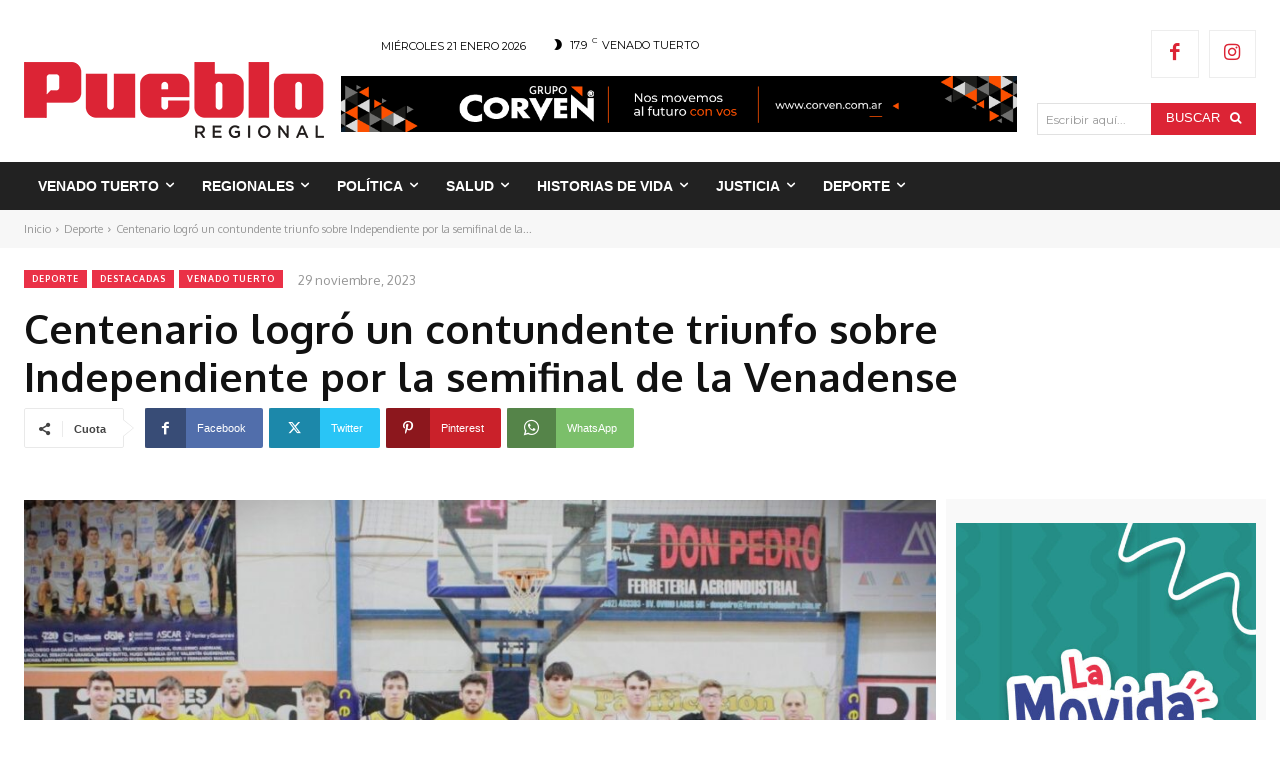

--- FILE ---
content_type: text/html; charset=UTF-8
request_url: https://puebloregional.com.ar/centenario-logro-un-contundente-triunfo-sobre-independiente-por-la-semifinal-de-la-venadense/
body_size: 128880
content:
<!doctype html >
<!--[if IE 8]>    <html class="ie8" lang="en"> <![endif]-->
<!--[if IE 9]>    <html class="ie9" lang="en"> <![endif]-->
<!--[if gt IE 8]><!--> <html lang="es"> <!--<![endif]-->
<head>
    
    <meta charset="UTF-8" />
    <meta name="viewport" content="width=device-width, initial-scale=1.0">
    <link rel="pingback" href="https://puebloregional.com.ar/xmlrpc.php" />
    <title>Centenario logró un contundente triunfo sobre Independiente por la semifinal de la Venadense - Pueblo Regional Online</title>
		<style>img:is([sizes="auto" i], [sizes^="auto," i]) { contain-intrinsic-size: 3000px 1500px }</style>
		<link rel="icon" type="image/png" href="https://puebloregional.com.ar/wp-content/uploads/2021/10/Logo-Pueblo-Regional-Simplificado-300x300.png"><meta name="description" content="Centenario se quedó con la semifinal de ida del Torneo Clausura 2023, &quot;Copa GoTV&quot;, organizado por la Asociación Venadense de Básquetbol, tras derrotar a Independiente por 78 a 60, en un encuentro que dominó de principio a fin, y así logró ganar el primer punto de la serie. Con 12&hellip;">
<meta name="robots" content="index, follow, max-snippet:-1, max-image-preview:large, max-video-preview:-1">
<link rel="canonical" href="https://puebloregional.com.ar/centenario-logro-un-contundente-triunfo-sobre-independiente-por-la-semifinal-de-la-venadense/">
<meta property="og:url" content="https://puebloregional.com.ar/centenario-logro-un-contundente-triunfo-sobre-independiente-por-la-semifinal-de-la-venadense/">
<meta property="og:site_name" content="Pueblo Regional Online">
<meta property="og:locale" content="es_ES">
<meta property="og:type" content="article">
<meta property="article:author" content="https://www.facebook.com/puebloregional">
<meta property="article:publisher" content="https://www.facebook.com/puebloregional">
<meta property="article:section" content="Deporte">
<meta property="article:tag" content="basquet">
<meta property="article:tag" content="centenario">
<meta property="article:tag" content="Independiente">
<meta property="article:tag" content="semifinal">
<meta property="article:tag" content="venadense">
<meta property="og:title" content="Centenario logró un contundente triunfo sobre Independiente por la semifinal de la Venadense - Pueblo Regional Online">
<meta property="og:description" content="Centenario se quedó con la semifinal de ida del Torneo Clausura 2023, &quot;Copa GoTV&quot;, organizado por la Asociación Venadense de Básquetbol, tras derrotar a Independiente por 78 a 60, en un encuentro que dominó de principio a fin, y así logró ganar el primer punto de la serie. Con 12&hellip;">
<meta property="og:image" content="https://puebloregional.com.ar/wp-content/uploads/2023/11/WhatsApp-Image-2023-11-29-at-12.53.33-AM-scaled.jpeg">
<meta property="og:image:secure_url" content="https://puebloregional.com.ar/wp-content/uploads/2023/11/WhatsApp-Image-2023-11-29-at-12.53.33-AM-scaled.jpeg">
<meta property="og:image:width" content="1024">
<meta property="og:image:height" content="632">
<meta property="fb:pages" content="">
<meta property="fb:admins" content="">
<meta property="fb:app_id" content="">
<meta name="twitter:card" content="summary">
<meta name="twitter:title" content="Centenario logró un contundente triunfo sobre Independiente por la semifinal de la Venadense - Pueblo Regional Online">
<meta name="twitter:description" content="Centenario se quedó con la semifinal de ida del Torneo Clausura 2023, &quot;Copa GoTV&quot;, organizado por la Asociación Venadense de Básquetbol, tras derrotar a Independiente por 78 a 60, en un encuentro que dominó de principio a fin, y así logró ganar el primer punto de la serie. Con 12&hellip;">
<meta name="twitter:image" content="https://puebloregional.com.ar/wp-content/uploads/2023/11/WhatsApp-Image-2023-11-29-at-12.53.33-AM-scaled.jpeg">
<link rel='dns-prefetch' href='//fonts.googleapis.com' />
<link rel='dns-prefetch' href='//use.fontawesome.com' />
<link rel="alternate" type="application/rss+xml" title="Pueblo Regional Online &raquo; Feed" href="https://puebloregional.com.ar/feed/" />
<link rel="alternate" type="application/rss+xml" title="Pueblo Regional Online &raquo; Feed de los comentarios" href="https://puebloregional.com.ar/comments/feed/" />
<script type="text/javascript">
/* <![CDATA[ */
window._wpemojiSettings = {"baseUrl":"https:\/\/s.w.org\/images\/core\/emoji\/15.0.3\/72x72\/","ext":".png","svgUrl":"https:\/\/s.w.org\/images\/core\/emoji\/15.0.3\/svg\/","svgExt":".svg","source":{"concatemoji":"https:\/\/puebloregional.com.ar\/wp-includes\/js\/wp-emoji-release.min.js?ver=6.6.4"}};
/*! This file is auto-generated */
!function(i,n){var o,s,e;function c(e){try{var t={supportTests:e,timestamp:(new Date).valueOf()};sessionStorage.setItem(o,JSON.stringify(t))}catch(e){}}function p(e,t,n){e.clearRect(0,0,e.canvas.width,e.canvas.height),e.fillText(t,0,0);var t=new Uint32Array(e.getImageData(0,0,e.canvas.width,e.canvas.height).data),r=(e.clearRect(0,0,e.canvas.width,e.canvas.height),e.fillText(n,0,0),new Uint32Array(e.getImageData(0,0,e.canvas.width,e.canvas.height).data));return t.every(function(e,t){return e===r[t]})}function u(e,t,n){switch(t){case"flag":return n(e,"\ud83c\udff3\ufe0f\u200d\u26a7\ufe0f","\ud83c\udff3\ufe0f\u200b\u26a7\ufe0f")?!1:!n(e,"\ud83c\uddfa\ud83c\uddf3","\ud83c\uddfa\u200b\ud83c\uddf3")&&!n(e,"\ud83c\udff4\udb40\udc67\udb40\udc62\udb40\udc65\udb40\udc6e\udb40\udc67\udb40\udc7f","\ud83c\udff4\u200b\udb40\udc67\u200b\udb40\udc62\u200b\udb40\udc65\u200b\udb40\udc6e\u200b\udb40\udc67\u200b\udb40\udc7f");case"emoji":return!n(e,"\ud83d\udc26\u200d\u2b1b","\ud83d\udc26\u200b\u2b1b")}return!1}function f(e,t,n){var r="undefined"!=typeof WorkerGlobalScope&&self instanceof WorkerGlobalScope?new OffscreenCanvas(300,150):i.createElement("canvas"),a=r.getContext("2d",{willReadFrequently:!0}),o=(a.textBaseline="top",a.font="600 32px Arial",{});return e.forEach(function(e){o[e]=t(a,e,n)}),o}function t(e){var t=i.createElement("script");t.src=e,t.defer=!0,i.head.appendChild(t)}"undefined"!=typeof Promise&&(o="wpEmojiSettingsSupports",s=["flag","emoji"],n.supports={everything:!0,everythingExceptFlag:!0},e=new Promise(function(e){i.addEventListener("DOMContentLoaded",e,{once:!0})}),new Promise(function(t){var n=function(){try{var e=JSON.parse(sessionStorage.getItem(o));if("object"==typeof e&&"number"==typeof e.timestamp&&(new Date).valueOf()<e.timestamp+604800&&"object"==typeof e.supportTests)return e.supportTests}catch(e){}return null}();if(!n){if("undefined"!=typeof Worker&&"undefined"!=typeof OffscreenCanvas&&"undefined"!=typeof URL&&URL.createObjectURL&&"undefined"!=typeof Blob)try{var e="postMessage("+f.toString()+"("+[JSON.stringify(s),u.toString(),p.toString()].join(",")+"));",r=new Blob([e],{type:"text/javascript"}),a=new Worker(URL.createObjectURL(r),{name:"wpTestEmojiSupports"});return void(a.onmessage=function(e){c(n=e.data),a.terminate(),t(n)})}catch(e){}c(n=f(s,u,p))}t(n)}).then(function(e){for(var t in e)n.supports[t]=e[t],n.supports.everything=n.supports.everything&&n.supports[t],"flag"!==t&&(n.supports.everythingExceptFlag=n.supports.everythingExceptFlag&&n.supports[t]);n.supports.everythingExceptFlag=n.supports.everythingExceptFlag&&!n.supports.flag,n.DOMReady=!1,n.readyCallback=function(){n.DOMReady=!0}}).then(function(){return e}).then(function(){var e;n.supports.everything||(n.readyCallback(),(e=n.source||{}).concatemoji?t(e.concatemoji):e.wpemoji&&e.twemoji&&(t(e.twemoji),t(e.wpemoji)))}))}((window,document),window._wpemojiSettings);
/* ]]> */
</script>
<!-- puebloregional.com.ar is managing ads with Advanced Ads 2.0.16 – https://wpadvancedads.com/ --><script data-wpfc-render="false" id="puebl-ready">
			window.advanced_ads_ready=function(e,a){a=a||"complete";var d=function(e){return"interactive"===a?"loading"!==e:"complete"===e};d(document.readyState)?e():document.addEventListener("readystatechange",(function(a){d(a.target.readyState)&&e()}),{once:"interactive"===a})},window.advanced_ads_ready_queue=window.advanced_ads_ready_queue||[];		</script>
		<style id='wp-emoji-styles-inline-css' type='text/css'>

	img.wp-smiley, img.emoji {
		display: inline !important;
		border: none !important;
		box-shadow: none !important;
		height: 1em !important;
		width: 1em !important;
		margin: 0 0.07em !important;
		vertical-align: -0.1em !important;
		background: none !important;
		padding: 0 !important;
	}
</style>
<link rel='stylesheet' id='wp-block-library-css' href='https://puebloregional.com.ar/wp-includes/css/dist/block-library/style.min.css?ver=6.6.4' type='text/css' media='all' />
<link rel='stylesheet' id='wp-components-css' href='https://puebloregional.com.ar/wp-includes/css/dist/components/style.min.css?ver=6.6.4' type='text/css' media='all' />
<link rel='stylesheet' id='wp-preferences-css' href='https://puebloregional.com.ar/wp-includes/css/dist/preferences/style.min.css?ver=6.6.4' type='text/css' media='all' />
<link rel='stylesheet' id='wp-block-editor-css' href='https://puebloregional.com.ar/wp-includes/css/dist/block-editor/style.min.css?ver=6.6.4' type='text/css' media='all' />
<link rel='stylesheet' id='popup-maker-block-library-style-css' href='https://puebloregional.com.ar/wp-content/plugins/popup-maker/dist/packages/block-library-style.css?ver=dbea705cfafe089d65f1' type='text/css' media='all' />
<style id='font-awesome-svg-styles-default-inline-css' type='text/css'>
.svg-inline--fa {
  display: inline-block;
  height: 1em;
  overflow: visible;
  vertical-align: -.125em;
}
</style>
<link rel='stylesheet' id='font-awesome-svg-styles-css' href='https://puebloregional.com.ar/wp-content/uploads/font-awesome/v6.5.1/css/svg-with-js.css' type='text/css' media='all' />
<style id='font-awesome-svg-styles-inline-css' type='text/css'>
   .wp-block-font-awesome-icon svg::before,
   .wp-rich-text-font-awesome-icon svg::before {content: unset;}
</style>
<style id='classic-theme-styles-inline-css' type='text/css'>
/*! This file is auto-generated */
.wp-block-button__link{color:#fff;background-color:#32373c;border-radius:9999px;box-shadow:none;text-decoration:none;padding:calc(.667em + 2px) calc(1.333em + 2px);font-size:1.125em}.wp-block-file__button{background:#32373c;color:#fff;text-decoration:none}
</style>
<style id='global-styles-inline-css' type='text/css'>
:root{--wp--preset--aspect-ratio--square: 1;--wp--preset--aspect-ratio--4-3: 4/3;--wp--preset--aspect-ratio--3-4: 3/4;--wp--preset--aspect-ratio--3-2: 3/2;--wp--preset--aspect-ratio--2-3: 2/3;--wp--preset--aspect-ratio--16-9: 16/9;--wp--preset--aspect-ratio--9-16: 9/16;--wp--preset--color--black: #000000;--wp--preset--color--cyan-bluish-gray: #abb8c3;--wp--preset--color--white: #ffffff;--wp--preset--color--pale-pink: #f78da7;--wp--preset--color--vivid-red: #cf2e2e;--wp--preset--color--luminous-vivid-orange: #ff6900;--wp--preset--color--luminous-vivid-amber: #fcb900;--wp--preset--color--light-green-cyan: #7bdcb5;--wp--preset--color--vivid-green-cyan: #00d084;--wp--preset--color--pale-cyan-blue: #8ed1fc;--wp--preset--color--vivid-cyan-blue: #0693e3;--wp--preset--color--vivid-purple: #9b51e0;--wp--preset--gradient--vivid-cyan-blue-to-vivid-purple: linear-gradient(135deg,rgba(6,147,227,1) 0%,rgb(155,81,224) 100%);--wp--preset--gradient--light-green-cyan-to-vivid-green-cyan: linear-gradient(135deg,rgb(122,220,180) 0%,rgb(0,208,130) 100%);--wp--preset--gradient--luminous-vivid-amber-to-luminous-vivid-orange: linear-gradient(135deg,rgba(252,185,0,1) 0%,rgba(255,105,0,1) 100%);--wp--preset--gradient--luminous-vivid-orange-to-vivid-red: linear-gradient(135deg,rgba(255,105,0,1) 0%,rgb(207,46,46) 100%);--wp--preset--gradient--very-light-gray-to-cyan-bluish-gray: linear-gradient(135deg,rgb(238,238,238) 0%,rgb(169,184,195) 100%);--wp--preset--gradient--cool-to-warm-spectrum: linear-gradient(135deg,rgb(74,234,220) 0%,rgb(151,120,209) 20%,rgb(207,42,186) 40%,rgb(238,44,130) 60%,rgb(251,105,98) 80%,rgb(254,248,76) 100%);--wp--preset--gradient--blush-light-purple: linear-gradient(135deg,rgb(255,206,236) 0%,rgb(152,150,240) 100%);--wp--preset--gradient--blush-bordeaux: linear-gradient(135deg,rgb(254,205,165) 0%,rgb(254,45,45) 50%,rgb(107,0,62) 100%);--wp--preset--gradient--luminous-dusk: linear-gradient(135deg,rgb(255,203,112) 0%,rgb(199,81,192) 50%,rgb(65,88,208) 100%);--wp--preset--gradient--pale-ocean: linear-gradient(135deg,rgb(255,245,203) 0%,rgb(182,227,212) 50%,rgb(51,167,181) 100%);--wp--preset--gradient--electric-grass: linear-gradient(135deg,rgb(202,248,128) 0%,rgb(113,206,126) 100%);--wp--preset--gradient--midnight: linear-gradient(135deg,rgb(2,3,129) 0%,rgb(40,116,252) 100%);--wp--preset--font-size--small: 11px;--wp--preset--font-size--medium: 20px;--wp--preset--font-size--large: 32px;--wp--preset--font-size--x-large: 42px;--wp--preset--font-size--regular: 15px;--wp--preset--font-size--larger: 50px;--wp--preset--spacing--20: 0.44rem;--wp--preset--spacing--30: 0.67rem;--wp--preset--spacing--40: 1rem;--wp--preset--spacing--50: 1.5rem;--wp--preset--spacing--60: 2.25rem;--wp--preset--spacing--70: 3.38rem;--wp--preset--spacing--80: 5.06rem;--wp--preset--shadow--natural: 6px 6px 9px rgba(0, 0, 0, 0.2);--wp--preset--shadow--deep: 12px 12px 50px rgba(0, 0, 0, 0.4);--wp--preset--shadow--sharp: 6px 6px 0px rgba(0, 0, 0, 0.2);--wp--preset--shadow--outlined: 6px 6px 0px -3px rgba(255, 255, 255, 1), 6px 6px rgba(0, 0, 0, 1);--wp--preset--shadow--crisp: 6px 6px 0px rgba(0, 0, 0, 1);}:where(.is-layout-flex){gap: 0.5em;}:where(.is-layout-grid){gap: 0.5em;}body .is-layout-flex{display: flex;}.is-layout-flex{flex-wrap: wrap;align-items: center;}.is-layout-flex > :is(*, div){margin: 0;}body .is-layout-grid{display: grid;}.is-layout-grid > :is(*, div){margin: 0;}:where(.wp-block-columns.is-layout-flex){gap: 2em;}:where(.wp-block-columns.is-layout-grid){gap: 2em;}:where(.wp-block-post-template.is-layout-flex){gap: 1.25em;}:where(.wp-block-post-template.is-layout-grid){gap: 1.25em;}.has-black-color{color: var(--wp--preset--color--black) !important;}.has-cyan-bluish-gray-color{color: var(--wp--preset--color--cyan-bluish-gray) !important;}.has-white-color{color: var(--wp--preset--color--white) !important;}.has-pale-pink-color{color: var(--wp--preset--color--pale-pink) !important;}.has-vivid-red-color{color: var(--wp--preset--color--vivid-red) !important;}.has-luminous-vivid-orange-color{color: var(--wp--preset--color--luminous-vivid-orange) !important;}.has-luminous-vivid-amber-color{color: var(--wp--preset--color--luminous-vivid-amber) !important;}.has-light-green-cyan-color{color: var(--wp--preset--color--light-green-cyan) !important;}.has-vivid-green-cyan-color{color: var(--wp--preset--color--vivid-green-cyan) !important;}.has-pale-cyan-blue-color{color: var(--wp--preset--color--pale-cyan-blue) !important;}.has-vivid-cyan-blue-color{color: var(--wp--preset--color--vivid-cyan-blue) !important;}.has-vivid-purple-color{color: var(--wp--preset--color--vivid-purple) !important;}.has-black-background-color{background-color: var(--wp--preset--color--black) !important;}.has-cyan-bluish-gray-background-color{background-color: var(--wp--preset--color--cyan-bluish-gray) !important;}.has-white-background-color{background-color: var(--wp--preset--color--white) !important;}.has-pale-pink-background-color{background-color: var(--wp--preset--color--pale-pink) !important;}.has-vivid-red-background-color{background-color: var(--wp--preset--color--vivid-red) !important;}.has-luminous-vivid-orange-background-color{background-color: var(--wp--preset--color--luminous-vivid-orange) !important;}.has-luminous-vivid-amber-background-color{background-color: var(--wp--preset--color--luminous-vivid-amber) !important;}.has-light-green-cyan-background-color{background-color: var(--wp--preset--color--light-green-cyan) !important;}.has-vivid-green-cyan-background-color{background-color: var(--wp--preset--color--vivid-green-cyan) !important;}.has-pale-cyan-blue-background-color{background-color: var(--wp--preset--color--pale-cyan-blue) !important;}.has-vivid-cyan-blue-background-color{background-color: var(--wp--preset--color--vivid-cyan-blue) !important;}.has-vivid-purple-background-color{background-color: var(--wp--preset--color--vivid-purple) !important;}.has-black-border-color{border-color: var(--wp--preset--color--black) !important;}.has-cyan-bluish-gray-border-color{border-color: var(--wp--preset--color--cyan-bluish-gray) !important;}.has-white-border-color{border-color: var(--wp--preset--color--white) !important;}.has-pale-pink-border-color{border-color: var(--wp--preset--color--pale-pink) !important;}.has-vivid-red-border-color{border-color: var(--wp--preset--color--vivid-red) !important;}.has-luminous-vivid-orange-border-color{border-color: var(--wp--preset--color--luminous-vivid-orange) !important;}.has-luminous-vivid-amber-border-color{border-color: var(--wp--preset--color--luminous-vivid-amber) !important;}.has-light-green-cyan-border-color{border-color: var(--wp--preset--color--light-green-cyan) !important;}.has-vivid-green-cyan-border-color{border-color: var(--wp--preset--color--vivid-green-cyan) !important;}.has-pale-cyan-blue-border-color{border-color: var(--wp--preset--color--pale-cyan-blue) !important;}.has-vivid-cyan-blue-border-color{border-color: var(--wp--preset--color--vivid-cyan-blue) !important;}.has-vivid-purple-border-color{border-color: var(--wp--preset--color--vivid-purple) !important;}.has-vivid-cyan-blue-to-vivid-purple-gradient-background{background: var(--wp--preset--gradient--vivid-cyan-blue-to-vivid-purple) !important;}.has-light-green-cyan-to-vivid-green-cyan-gradient-background{background: var(--wp--preset--gradient--light-green-cyan-to-vivid-green-cyan) !important;}.has-luminous-vivid-amber-to-luminous-vivid-orange-gradient-background{background: var(--wp--preset--gradient--luminous-vivid-amber-to-luminous-vivid-orange) !important;}.has-luminous-vivid-orange-to-vivid-red-gradient-background{background: var(--wp--preset--gradient--luminous-vivid-orange-to-vivid-red) !important;}.has-very-light-gray-to-cyan-bluish-gray-gradient-background{background: var(--wp--preset--gradient--very-light-gray-to-cyan-bluish-gray) !important;}.has-cool-to-warm-spectrum-gradient-background{background: var(--wp--preset--gradient--cool-to-warm-spectrum) !important;}.has-blush-light-purple-gradient-background{background: var(--wp--preset--gradient--blush-light-purple) !important;}.has-blush-bordeaux-gradient-background{background: var(--wp--preset--gradient--blush-bordeaux) !important;}.has-luminous-dusk-gradient-background{background: var(--wp--preset--gradient--luminous-dusk) !important;}.has-pale-ocean-gradient-background{background: var(--wp--preset--gradient--pale-ocean) !important;}.has-electric-grass-gradient-background{background: var(--wp--preset--gradient--electric-grass) !important;}.has-midnight-gradient-background{background: var(--wp--preset--gradient--midnight) !important;}.has-small-font-size{font-size: var(--wp--preset--font-size--small) !important;}.has-medium-font-size{font-size: var(--wp--preset--font-size--medium) !important;}.has-large-font-size{font-size: var(--wp--preset--font-size--large) !important;}.has-x-large-font-size{font-size: var(--wp--preset--font-size--x-large) !important;}
:where(.wp-block-post-template.is-layout-flex){gap: 1.25em;}:where(.wp-block-post-template.is-layout-grid){gap: 1.25em;}
:where(.wp-block-columns.is-layout-flex){gap: 2em;}:where(.wp-block-columns.is-layout-grid){gap: 2em;}
:root :where(.wp-block-pullquote){font-size: 1.5em;line-height: 1.6;}
</style>
<link rel='stylesheet' id='td-plugin-multi-purpose-css' href='https://puebloregional.com.ar/wp-content/plugins/td-composer/td-multi-purpose/style.css?ver=492e3cf54bd42df3b24a3de8e2307cafx' type='text/css' media='all' />
<link rel='stylesheet' id='google-fonts-style-css' href='https://fonts.googleapis.com/css?family=Montserrat%3A400%2C700%7CMontserrat%3A600%2C400%2C500%2C700%7COxygen%3A400%2C700&#038;display=swap&#038;ver=12.7.1' type='text/css' media='all' />
<link rel='stylesheet' id='font-awesome-official-css' href='https://use.fontawesome.com/releases/v6.5.1/css/all.css' type='text/css' media='all' integrity="sha384-t1nt8BQoYMLFN5p42tRAtuAAFQaCQODekUVeKKZrEnEyp4H2R0RHFz0KWpmj7i8g" crossorigin="anonymous" />
<link rel='stylesheet' id='font_awesome-css' href='https://puebloregional.com.ar/wp-content/plugins/td-composer/assets/fonts/font-awesome/font-awesome.css?ver=492e3cf54bd42df3b24a3de8e2307cafx' type='text/css' media='all' />
<link rel='stylesheet' id='td-multipurpose-css' href='https://puebloregional.com.ar/wp-content/plugins/td-composer/assets/fonts/td-multipurpose/td-multipurpose.css?ver=492e3cf54bd42df3b24a3de8e2307cafx' type='text/css' media='all' />
<link rel='stylesheet' id='td-theme-css' href='https://puebloregional.com.ar/wp-content/themes/Newspaper/style.css?ver=12.7.1' type='text/css' media='all' />
<style id='td-theme-inline-css' type='text/css'>@media (max-width:767px){.td-header-desktop-wrap{display:none}}@media (min-width:767px){.td-header-mobile-wrap{display:none}}</style>
<link rel='stylesheet' id='td-legacy-framework-front-style-css' href='https://puebloregional.com.ar/wp-content/plugins/td-composer/legacy/Newspaper/assets/css/td_legacy_main.css?ver=492e3cf54bd42df3b24a3de8e2307cafx' type='text/css' media='all' />
<link rel='stylesheet' id='td-standard-pack-framework-front-style-css' href='https://puebloregional.com.ar/wp-content/plugins/td-standard-pack/Newspaper/assets/css/td_standard_pack_main.css?ver=8ae1459a1d876d507918f73cef68310e' type='text/css' media='all' />
<link rel='stylesheet' id='tdb_style_cloud_templates_front-css' href='https://puebloregional.com.ar/wp-content/plugins/td-cloud-library/assets/css/tdb_main.css?ver=d578089f160957352b9b4ca6d880fd8f' type='text/css' media='all' />
<link rel='stylesheet' id='font-awesome-official-v4shim-css' href='https://use.fontawesome.com/releases/v6.5.1/css/v4-shims.css' type='text/css' media='all' integrity="sha384-5Jfdy0XO8+vjCRofsSnGmxGSYjLfsjjTOABKxVr8BkfvlaAm14bIJc7Jcjfq/xQI" crossorigin="anonymous" />
<script type="text/javascript" src="https://puebloregional.com.ar/wp-includes/js/jquery/jquery.min.js?ver=3.7.1" id="jquery-core-js"></script>
<script type="text/javascript" src="https://puebloregional.com.ar/wp-includes/js/jquery/jquery-migrate.min.js?ver=3.4.1" id="jquery-migrate-js"></script>
<script type="text/javascript" id="3d-flip-book-client-locale-loader-js-extra">
/* <![CDATA[ */
var FB3D_CLIENT_LOCALE = {"ajaxurl":"https:\/\/puebloregional.com.ar\/wp-admin\/admin-ajax.php","dictionary":{"Table of contents":"Table of contents","Close":"Close","Bookmarks":"Bookmarks","Thumbnails":"Thumbnails","Search":"Search","Share":"Share","Facebook":"Facebook","Twitter":"Twitter","Email":"Email","Play":"Play","Previous page":"Previous page","Next page":"Next page","Zoom in":"Zoom in","Zoom out":"Zoom out","Fit view":"Fit view","Auto play":"Auto play","Full screen":"Full screen","More":"More","Smart pan":"Smart pan","Single page":"Single page","Sounds":"Sounds","Stats":"Stats","Print":"Print","Download":"Download","Goto first page":"Goto first page","Goto last page":"Goto last page"},"images":"https:\/\/puebloregional.com.ar\/wp-content\/plugins\/interactive-3d-flipbook-powered-physics-engine\/assets\/images\/","jsData":{"urls":[],"posts":{"ids_mis":[],"ids":[]},"pages":[],"firstPages":[],"bookCtrlProps":[],"bookTemplates":[]},"key":"3d-flip-book","pdfJS":{"pdfJsLib":"https:\/\/puebloregional.com.ar\/wp-content\/plugins\/interactive-3d-flipbook-powered-physics-engine\/assets\/js\/pdf.min.js?ver=4.3.136","pdfJsWorker":"https:\/\/puebloregional.com.ar\/wp-content\/plugins\/interactive-3d-flipbook-powered-physics-engine\/assets\/js\/pdf.worker.js?ver=4.3.136","stablePdfJsLib":"https:\/\/puebloregional.com.ar\/wp-content\/plugins\/interactive-3d-flipbook-powered-physics-engine\/assets\/js\/stable\/pdf.min.js?ver=2.5.207","stablePdfJsWorker":"https:\/\/puebloregional.com.ar\/wp-content\/plugins\/interactive-3d-flipbook-powered-physics-engine\/assets\/js\/stable\/pdf.worker.js?ver=2.5.207","pdfJsCMapUrl":"https:\/\/puebloregional.com.ar\/wp-content\/plugins\/interactive-3d-flipbook-powered-physics-engine\/assets\/cmaps\/"},"cacheurl":"https:\/\/puebloregional.com.ar\/wp-content\/uploads\/3d-flip-book\/cache\/","pluginsurl":"https:\/\/puebloregional.com.ar\/wp-content\/plugins\/","pluginurl":"https:\/\/puebloregional.com.ar\/wp-content\/plugins\/interactive-3d-flipbook-powered-physics-engine\/","thumbnailSize":{"width":"0","height":"0"},"version":"1.16.17"};
/* ]]> */
</script>
<script type="text/javascript" src="https://puebloregional.com.ar/wp-content/plugins/interactive-3d-flipbook-powered-physics-engine/assets/js/client-locale-loader.js?ver=1.16.17" id="3d-flip-book-client-locale-loader-js" async="async" data-wp-strategy="async"></script>
<link rel="https://api.w.org/" href="https://puebloregional.com.ar/wp-json/" /><link rel="alternate" title="JSON" type="application/json" href="https://puebloregional.com.ar/wp-json/wp/v2/posts/120236" /><link rel="EditURI" type="application/rsd+xml" title="RSD" href="https://puebloregional.com.ar/xmlrpc.php?rsd" />
<meta name="generator" content="WordPress 6.6.4" />
<link rel='shortlink' href='https://puebloregional.com.ar/?p=120236' />
<link rel="alternate" title="oEmbed (JSON)" type="application/json+oembed" href="https://puebloregional.com.ar/wp-json/oembed/1.0/embed?url=https%3A%2F%2Fpuebloregional.com.ar%2Fcentenario-logro-un-contundente-triunfo-sobre-independiente-por-la-semifinal-de-la-venadense%2F" />
<link rel="alternate" title="oEmbed (XML)" type="text/xml+oembed" href="https://puebloregional.com.ar/wp-json/oembed/1.0/embed?url=https%3A%2F%2Fpuebloregional.com.ar%2Fcentenario-logro-un-contundente-triunfo-sobre-independiente-por-la-semifinal-de-la-venadense%2F&#038;format=xml" />
    <script>
        window.tdb_global_vars = {"wpRestUrl":"https:\/\/puebloregional.com.ar\/wp-json\/","permalinkStructure":"\/%postname%\/"};
        window.tdb_p_autoload_vars = {"isAjax":false,"isAdminBarShowing":false,"autoloadStatus":"off","origPostEditUrl":null};
    </script>
    
    <style id="tdb-global-colors">:root{--accent-color:#fff}</style>

    
	<noscript><style>.lazyload[data-src]{display:none !important;}</style></noscript><style>.lazyload{background-image:none !important;}.lazyload:before{background-image:none !important;}</style>
<!-- JS generated by theme -->

<script type="text/javascript" id="td-generated-header-js">
    
    

	    var tdBlocksArray = []; //here we store all the items for the current page

	    // td_block class - each ajax block uses a object of this class for requests
	    function tdBlock() {
		    this.id = '';
		    this.block_type = 1; //block type id (1-234 etc)
		    this.atts = '';
		    this.td_column_number = '';
		    this.td_current_page = 1; //
		    this.post_count = 0; //from wp
		    this.found_posts = 0; //from wp
		    this.max_num_pages = 0; //from wp
		    this.td_filter_value = ''; //current live filter value
		    this.is_ajax_running = false;
		    this.td_user_action = ''; // load more or infinite loader (used by the animation)
		    this.header_color = '';
		    this.ajax_pagination_infinite_stop = ''; //show load more at page x
	    }

        // td_js_generator - mini detector
        ( function () {
            var htmlTag = document.getElementsByTagName("html")[0];

	        if ( navigator.userAgent.indexOf("MSIE 10.0") > -1 ) {
                htmlTag.className += ' ie10';
            }

            if ( !!navigator.userAgent.match(/Trident.*rv\:11\./) ) {
                htmlTag.className += ' ie11';
            }

	        if ( navigator.userAgent.indexOf("Edge") > -1 ) {
                htmlTag.className += ' ieEdge';
            }

            if ( /(iPad|iPhone|iPod)/g.test(navigator.userAgent) ) {
                htmlTag.className += ' td-md-is-ios';
            }

            var user_agent = navigator.userAgent.toLowerCase();
            if ( user_agent.indexOf("android") > -1 ) {
                htmlTag.className += ' td-md-is-android';
            }

            if ( -1 !== navigator.userAgent.indexOf('Mac OS X')  ) {
                htmlTag.className += ' td-md-is-os-x';
            }

            if ( /chrom(e|ium)/.test(navigator.userAgent.toLowerCase()) ) {
               htmlTag.className += ' td-md-is-chrome';
            }

            if ( -1 !== navigator.userAgent.indexOf('Firefox') ) {
                htmlTag.className += ' td-md-is-firefox';
            }

            if ( -1 !== navigator.userAgent.indexOf('Safari') && -1 === navigator.userAgent.indexOf('Chrome') ) {
                htmlTag.className += ' td-md-is-safari';
            }

            if( -1 !== navigator.userAgent.indexOf('IEMobile') ){
                htmlTag.className += ' td-md-is-iemobile';
            }

        })();

        var tdLocalCache = {};

        ( function () {
            "use strict";

            tdLocalCache = {
                data: {},
                remove: function (resource_id) {
                    delete tdLocalCache.data[resource_id];
                },
                exist: function (resource_id) {
                    return tdLocalCache.data.hasOwnProperty(resource_id) && tdLocalCache.data[resource_id] !== null;
                },
                get: function (resource_id) {
                    return tdLocalCache.data[resource_id];
                },
                set: function (resource_id, cachedData) {
                    tdLocalCache.remove(resource_id);
                    tdLocalCache.data[resource_id] = cachedData;
                }
            };
        })();

    
    
var td_viewport_interval_list=[{"limitBottom":767,"sidebarWidth":228},{"limitBottom":1018,"sidebarWidth":300},{"limitBottom":1140,"sidebarWidth":324}];
var td_animation_stack_effect="type0";
var tds_animation_stack=true;
var td_animation_stack_specific_selectors=".entry-thumb, img, .td-lazy-img";
var td_animation_stack_general_selectors=".td-animation-stack img, .td-animation-stack .entry-thumb, .post img, .td-animation-stack .td-lazy-img";
var tds_general_modal_image="yes";
var tds_video_scroll="enabled";
var tds_video_position_h="left";
var tds_video_position_v="bottom";
var tds_video_distance_v="10px";
var tds_video_width="600px";
var tds_video_playing_one="enabled";
var tds_video_pause_hidden="enabled";
var tds_video_lazy="enabled";
var tdc_is_installed="yes";
var tdc_domain_active=false;
var td_ajax_url="https:\/\/puebloregional.com.ar\/wp-admin\/admin-ajax.php?td_theme_name=Newspaper&v=12.7.1";
var td_get_template_directory_uri="https:\/\/puebloregional.com.ar\/wp-content\/plugins\/td-composer\/legacy\/common";
var tds_snap_menu="";
var tds_logo_on_sticky="";
var tds_header_style="";
var td_please_wait="Por favor espera...";
var td_email_user_pass_incorrect="Usuario o contrase\u00f1a incorrecta!";
var td_email_user_incorrect="Correo electr\u00f3nico o nombre de usuario incorrecto!";
var td_email_incorrect="Email incorrecto!";
var td_user_incorrect="Username incorrect!";
var td_email_user_empty="Email or username empty!";
var td_pass_empty="Pass empty!";
var td_pass_pattern_incorrect="Invalid Pass Pattern!";
var td_retype_pass_incorrect="Retyped Pass incorrect!";
var tds_more_articles_on_post_enable="show";
var tds_more_articles_on_post_time_to_wait="";
var tds_more_articles_on_post_pages_distance_from_top=900;
var tds_captcha="";
var tds_theme_color_site_wide="#dc2435";
var tds_smart_sidebar="enabled";
var tdThemeName="Newspaper";
var tdThemeNameWl="Newspaper";
var td_magnific_popup_translation_tPrev="Anterior (tecla de flecha izquierda)";
var td_magnific_popup_translation_tNext="Siguiente (tecla de flecha derecha)";
var td_magnific_popup_translation_tCounter="%curr% de %total%";
var td_magnific_popup_translation_ajax_tError="El contenido de %url% no pudo cargarse.";
var td_magnific_popup_translation_image_tError="La imagen #%curr% no pudo cargarse.";
var tdBlockNonce="64c9fcaee3";
var tdMobileMenu="enabled";
var tdMobileSearch="enabled";
var tdDateNamesI18n={"month_names":["enero","febrero","marzo","abril","mayo","junio","julio","agosto","septiembre","octubre","noviembre","diciembre"],"month_names_short":["Ene","Feb","Mar","Abr","May","Jun","Jul","Ago","Sep","Oct","Nov","Dic"],"day_names":["domingo","lunes","martes","mi\u00e9rcoles","jueves","viernes","s\u00e1bado"],"day_names_short":["Dom","Lun","Mar","Mi\u00e9","Jue","Vie","S\u00e1b"]};
var tdb_modal_confirm="Ahorrar";
var tdb_modal_cancel="Cancelar";
var tdb_modal_confirm_alt="S\u00ed";
var tdb_modal_cancel_alt="No";
var td_deploy_mode="deploy";
var td_ad_background_click_link="";
var td_ad_background_click_target="";
</script>


<!-- Header style compiled by theme -->

<style>ul.sf-menu>.menu-item>a{font-family:Montserrat}.sf-menu ul .menu-item a{font-family:Montserrat}.td-mobile-content .td-mobile-main-menu>li>a{font-family:Montserrat}.td-mobile-content .sub-menu a{font-family:Montserrat}.td-header-wrap .td-logo-text-container .td-logo-text{font-family:Montserrat}.td-header-wrap .td-logo-text-container .td-tagline-text{font-family:Montserrat}#td-mobile-nav,#td-mobile-nav .wpb_button,.td-search-wrap-mob{font-family:Montserrat}.td-page-title,.td-category-title-holder .td-page-title{font-family:Montserrat}.td-page-content p,.td-page-content li,.td-page-content .td_block_text_with_title,.wpb_text_column p{font-family:Montserrat}.td-page-content h1,.wpb_text_column h1{font-family:Montserrat}.td-page-content h2,.wpb_text_column h2{font-family:Montserrat}.td-page-content h3,.wpb_text_column h3{font-family:Montserrat}.td-page-content h4,.wpb_text_column h4{font-family:Montserrat}.td-page-content h5,.wpb_text_column h5{font-family:Montserrat}.td-page-content h6,.wpb_text_column h6{font-family:Montserrat}body,p{font-family:Montserrat}.white-popup-block,.white-popup-block .wpb_button{font-family:Montserrat}.td_cl .td-container{width:100%}@media (min-width:768px) and (max-width:1018px){.td_cl{padding:0 14px}}@media (max-width:767px){.td_cl .td-container{padding:0}}@media (min-width:1019px) and (max-width:1140px){.td_cl.stretch_row_content_no_space{padding-left:20px;padding-right:20px}}@media (min-width:1141px){.td_cl.stretch_row_content_no_space{padding-left:24px;padding-right:24px}}:root{--td_excl_label:'EXCLUSIVO';--td_theme_color:#dc2435;--td_slider_text:rgba(220,36,53,0.7);--td_mobile_gradient_one_mob:rgba(0,0,0,0.5);--td_mobile_gradient_two_mob:rgba(0,0,0,0.6);--td_mobile_text_active_color:#ea3147}.td-header-style-12 .td-header-menu-wrap-full,.td-header-style-12 .td-affix,.td-grid-style-1.td-hover-1 .td-big-grid-post:hover .td-post-category,.td-grid-style-5.td-hover-1 .td-big-grid-post:hover .td-post-category,.td_category_template_3 .td-current-sub-category,.td_category_template_8 .td-category-header .td-category a.td-current-sub-category,.td_category_template_4 .td-category-siblings .td-category a:hover,.td_block_big_grid_9.td-grid-style-1 .td-post-category,.td_block_big_grid_9.td-grid-style-5 .td-post-category,.td-grid-style-6.td-hover-1 .td-module-thumb:after,.tdm-menu-active-style5 .td-header-menu-wrap .sf-menu>.current-menu-item>a,.tdm-menu-active-style5 .td-header-menu-wrap .sf-menu>.current-menu-ancestor>a,.tdm-menu-active-style5 .td-header-menu-wrap .sf-menu>.current-category-ancestor>a,.tdm-menu-active-style5 .td-header-menu-wrap .sf-menu>li>a:hover,.tdm-menu-active-style5 .td-header-menu-wrap .sf-menu>.sfHover>a{background-color:#dc2435}.td_mega_menu_sub_cats .cur-sub-cat,.td-mega-span h3 a:hover,.td_mod_mega_menu:hover .entry-title a,.header-search-wrap .result-msg a:hover,.td-header-top-menu .td-drop-down-search .td_module_wrap:hover .entry-title a,.td-header-top-menu .td-icon-search:hover,.td-header-wrap .result-msg a:hover,.top-header-menu li a:hover,.top-header-menu .current-menu-item>a,.top-header-menu .current-menu-ancestor>a,.top-header-menu .current-category-ancestor>a,.td-social-icon-wrap>a:hover,.td-header-sp-top-widget .td-social-icon-wrap a:hover,.td_mod_related_posts:hover h3>a,.td-post-template-11 .td-related-title .td-related-left:hover,.td-post-template-11 .td-related-title .td-related-right:hover,.td-post-template-11 .td-related-title .td-cur-simple-item,.td-post-template-11 .td_block_related_posts .td-next-prev-wrap a:hover,.td-category-header .td-pulldown-category-filter-link:hover,.td-category-siblings .td-subcat-dropdown a:hover,.td-category-siblings .td-subcat-dropdown a.td-current-sub-category,.footer-text-wrap .footer-email-wrap a,.footer-social-wrap a:hover,.td_module_17 .td-read-more a:hover,.td_module_18 .td-read-more a:hover,.td_module_19 .td-post-author-name a:hover,.td-pulldown-syle-2 .td-subcat-dropdown:hover .td-subcat-more span,.td-pulldown-syle-2 .td-subcat-dropdown:hover .td-subcat-more i,.td-pulldown-syle-3 .td-subcat-dropdown:hover .td-subcat-more span,.td-pulldown-syle-3 .td-subcat-dropdown:hover .td-subcat-more i,.tdm-menu-active-style3 .tdm-header.td-header-wrap .sf-menu>.current-category-ancestor>a,.tdm-menu-active-style3 .tdm-header.td-header-wrap .sf-menu>.current-menu-ancestor>a,.tdm-menu-active-style3 .tdm-header.td-header-wrap .sf-menu>.current-menu-item>a,.tdm-menu-active-style3 .tdm-header.td-header-wrap .sf-menu>.sfHover>a,.tdm-menu-active-style3 .tdm-header.td-header-wrap .sf-menu>li>a:hover{color:#dc2435}.td-mega-menu-page .wpb_content_element ul li a:hover,.td-theme-wrap .td-aj-search-results .td_module_wrap:hover .entry-title a,.td-theme-wrap .header-search-wrap .result-msg a:hover{color:#dc2435!important}.td_category_template_8 .td-category-header .td-category a.td-current-sub-category,.td_category_template_4 .td-category-siblings .td-category a:hover,.tdm-menu-active-style4 .tdm-header .sf-menu>.current-menu-item>a,.tdm-menu-active-style4 .tdm-header .sf-menu>.current-menu-ancestor>a,.tdm-menu-active-style4 .tdm-header .sf-menu>.current-category-ancestor>a,.tdm-menu-active-style4 .tdm-header .sf-menu>li>a:hover,.tdm-menu-active-style4 .tdm-header .sf-menu>.sfHover>a{border-color:#dc2435}ul.sf-menu>.td-menu-item>a,.td-theme-wrap .td-header-menu-social{font-family:Montserrat}.sf-menu ul .td-menu-item a{font-family:Montserrat}.td-theme-wrap .td_mod_mega_menu:hover .entry-title a,.td-theme-wrap .sf-menu .td_mega_menu_sub_cats .cur-sub-cat{color:#ea3147}.td-theme-wrap .sf-menu .td-mega-menu .td-post-category:hover,.td-theme-wrap .td-mega-menu .td-next-prev-wrap a:hover{background-color:#ea3147}.td-theme-wrap .td-mega-menu .td-next-prev-wrap a:hover{border-color:#ea3147}.td-theme-wrap .header-search-wrap .td-drop-down-search .btn:hover,.td-theme-wrap .td-aj-search-results .td_module_wrap:hover .entry-title a,.td-theme-wrap .header-search-wrap .result-msg a:hover{color:#ea3147!important}.td-theme-wrap .sf-menu .td-normal-menu .td-menu-item>a:hover,.td-theme-wrap .sf-menu .td-normal-menu .sfHover>a,.td-theme-wrap .sf-menu .td-normal-menu .current-menu-ancestor>a,.td-theme-wrap .sf-menu .td-normal-menu .current-category-ancestor>a,.td-theme-wrap .sf-menu .td-normal-menu .current-menu-item>a{color:#ea3147}.block-title>span,.block-title>a,.widgettitle,body .td-trending-now-title,.wpb_tabs li a,.vc_tta-container .vc_tta-color-grey.vc_tta-tabs-position-top.vc_tta-style-classic .vc_tta-tabs-container .vc_tta-tab>a,.td-theme-wrap .td-related-title a,.woocommerce div.product .woocommerce-tabs ul.tabs li a,.woocommerce .product .products h2:not(.woocommerce-loop-product__title),.td-theme-wrap .td-block-title{font-family:Montserrat}.td_module_wrap .td-post-author-name a{font-family:Montserrat}.td-post-date .entry-date{font-family:Montserrat}.td-module-comments a,.td-post-views span,.td-post-comments a{font-family:Montserrat}.td-big-grid-meta .td-post-category,.td_module_wrap .td-post-category,.td-module-image .td-post-category{font-family:Montserrat}.top-header-menu>li>a,.td-weather-top-widget .td-weather-now .td-big-degrees,.td-weather-top-widget .td-weather-header .td-weather-city,.td-header-sp-top-menu .td_data_time{font-family:Montserrat}.top-header-menu .menu-item-has-children li a{font-family:Montserrat}.td_mod_mega_menu .item-details a{font-family:Montserrat}.td_mega_menu_sub_cats .block-mega-child-cats a{font-family:Montserrat}.td-subcat-filter .td-subcat-dropdown a,.td-subcat-filter .td-subcat-list a,.td-subcat-filter .td-subcat-dropdown span{font-family:Montserrat}.td-excerpt,.td_module_14 .td-excerpt{font-family:Montserrat;font-size:16px}.td-theme-slider.iosSlider-col-1 .td-module-title{font-family:Montserrat}.td-theme-slider.iosSlider-col-2 .td-module-title{font-family:Montserrat}.td-theme-slider.iosSlider-col-3 .td-module-title{font-family:Montserrat}.homepage-post .td-post-template-8 .td-post-header .entry-title{font-family:Montserrat}.td_module_wrap .td-module-title{font-family:Montserrat}.td_module_1 .td-module-title{font-family:Montserrat}.td_module_2 .td-module-title{font-family:Montserrat}.td_module_3 .td-module-title{font-family:Montserrat}.td_module_4 .td-module-title{font-family:Montserrat}.td_module_5 .td-module-title{font-family:Montserrat}.td_module_6 .td-module-title{font-family:Montserrat}.td_module_7 .td-module-title{font-family:Montserrat}.td_module_8 .td-module-title{font-family:Montserrat}.td_module_9 .td-module-title{font-family:Montserrat}.td_module_10 .td-module-title{font-family:Montserrat}.td_module_11 .td-module-title{font-family:Montserrat}.td_module_12 .td-module-title{font-family:Montserrat}.td_module_13 .td-module-title{font-family:Montserrat}.td_module_14 .td-module-title{font-family:Montserrat}.td_module_15 .entry-title{font-family:Montserrat}.td_module_16 .td-module-title{font-family:Montserrat}.td_module_17 .td-module-title{font-family:Montserrat}.td_module_18 .td-module-title{font-family:Montserrat}.td_module_19 .td-module-title{font-family:Montserrat}.td_block_trending_now .entry-title,.td-theme-slider .td-module-title,.td-big-grid-post .entry-title{font-family:Montserrat}.td_block_trending_now .entry-title{font-family:Montserrat}.td_module_mx1 .td-module-title{font-family:Montserrat}.td_module_mx2 .td-module-title{font-family:Montserrat}.td_module_mx3 .td-module-title{font-family:Montserrat}.td_module_mx4 .td-module-title{font-family:Montserrat}.td_module_mx5 .td-module-title{font-family:Montserrat}.td_module_mx6 .td-module-title{font-family:Montserrat}.td_module_mx7 .td-module-title{font-family:Montserrat}.td_module_mx8 .td-module-title{font-family:Montserrat}.td_module_mx9 .td-module-title{font-family:Montserrat}.td_module_mx10 .td-module-title{font-family:Montserrat}.td_module_mx11 .td-module-title{font-family:Montserrat}.td_module_mx12 .td-module-title{font-family:Montserrat}.td_module_mx13 .td-module-title{font-family:Montserrat}.td_module_mx14 .td-module-title{font-family:Montserrat}.td_module_mx15 .td-module-title{font-family:Montserrat}.td_module_mx16 .td-module-title{font-family:Montserrat}.td_module_mx17 .td-module-title{font-family:Montserrat}.td_module_mx18 .td-module-title{font-family:Montserrat}.td_module_mx19 .td-module-title{font-family:Montserrat}.td_module_mx20 .td-module-title{font-family:Montserrat}.td_module_mx21 .td-module-title{font-family:Montserrat}.td_module_mx22 .td-module-title{font-family:Montserrat}.td_module_mx23 .td-module-title{font-family:Montserrat}.td_module_mx24 .td-module-title{font-family:Montserrat}.td_module_mx25 .td-module-title{font-family:Montserrat}.td_module_mx26 .td-module-title{font-family:Montserrat}.td-big-grid-post.td-big-thumb .td-big-grid-meta,.td-big-thumb .td-big-grid-meta .entry-title{font-family:Montserrat}.td-big-grid-post.td-medium-thumb .td-big-grid-meta,.td-medium-thumb .td-big-grid-meta .entry-title{font-family:Montserrat}.td-big-grid-post.td-small-thumb .td-big-grid-meta,.td-small-thumb .td-big-grid-meta .entry-title{font-family:Montserrat}.td-big-grid-post.td-tiny-thumb .td-big-grid-meta,.td-tiny-thumb .td-big-grid-meta .entry-title{font-family:Montserrat}.post .td-post-header .entry-title{font-family:Montserrat}.td-post-template-default .td-post-header .entry-title{font-family:Montserrat}.td-post-template-1 .td-post-header .entry-title{font-family:Montserrat}.td-post-template-2 .td-post-header .entry-title{font-family:Montserrat}.td-post-template-3 .td-post-header .entry-title{font-family:Montserrat}.td-post-template-4 .td-post-header .entry-title{font-family:Montserrat}.td-post-template-5 .td-post-header .entry-title{font-family:Montserrat}.td-post-template-6 .td-post-header .entry-title{font-family:Montserrat}.td-post-template-7 .td-post-header .entry-title{font-family:Montserrat}.td-post-template-8 .td-post-header .entry-title{font-family:Montserrat}.td-post-template-9 .td-post-header .entry-title{font-family:Montserrat}.td-post-template-10 .td-post-header .entry-title{font-family:Montserrat}.td-post-template-11 .td-post-header .entry-title{font-family:Montserrat}.td-post-template-12 .td-post-header .entry-title{font-family:Montserrat}.td-post-template-13 .td-post-header .entry-title{font-family:Montserrat}.td-post-content p,.td-post-content{font-family:Montserrat}.td-post-content h1{font-family:Montserrat}.td-post-content h2{font-family:Montserrat}.td-post-content h3{font-family:Montserrat}.td-post-content h4{font-family:Montserrat}.td-post-content h5{font-family:Montserrat}.td-post-content h6{font-family:Montserrat}.post .td-category a{font-family:Montserrat}.post header .td-post-author-name,.post header .td-post-author-name a{font-family:Montserrat}.post header .td-post-date .entry-date{font-family:Montserrat}.post header .td-post-views span,.post header .td-post-comments{font-family:Montserrat}.post .td-post-source-tags a,.post .td-post-source-tags span{font-family:Montserrat}.post .td-post-next-prev-content span{font-family:Montserrat}.post .td-post-next-prev-content a{font-family:Montserrat}.wp-caption-text,.wp-caption-dd,.wp-block-image figcaption{font-family:Montserrat}.td-post-template-default .td-post-sub-title,.td-post-template-1 .td-post-sub-title,.td-post-template-4 .td-post-sub-title,.td-post-template-5 .td-post-sub-title,.td-post-template-9 .td-post-sub-title,.td-post-template-10 .td-post-sub-title,.td-post-template-11 .td-post-sub-title{font-family:Montserrat}.td_block_related_posts .entry-title a{font-family:Montserrat}.post .td-post-share-title{font-family:Montserrat}.td-post-template-2 .td-post-sub-title,.td-post-template-3 .td-post-sub-title,.td-post-template-6 .td-post-sub-title,.td-post-template-7 .td-post-sub-title,.td-post-template-8 .td-post-sub-title{font-family:Montserrat}.footer-text-wrap{font-family:Montserrat}.td-sub-footer-copy{font-family:Montserrat}.td-sub-footer-menu ul li a{font-family:Montserrat}.entry-crumbs a,.entry-crumbs span,#bbpress-forums .bbp-breadcrumb a,#bbpress-forums .bbp-breadcrumb .bbp-breadcrumb-current{font-family:Montserrat}.td-trending-now-display-area .entry-title{font-family:Montserrat}.page-nav a,.page-nav span{font-family:Montserrat}#td-outer-wrap span.dropcap,#td-outer-wrap p.has-drop-cap:not(:focus)::first-letter{font-family:Montserrat}.widget_archive a,.widget_calendar,.widget_categories a,.widget_nav_menu a,.widget_meta a,.widget_pages a,.widget_recent_comments a,.widget_recent_entries a,.widget_text .textwidget,.widget_tag_cloud a,.widget_search input,.woocommerce .product-categories a,.widget_display_forums a,.widget_display_replies a,.widget_display_topics a,.widget_display_views a,.widget_display_stats{font-family:Montserrat}input[type="submit"],.td-read-more a,.vc_btn,.woocommerce a.button,.woocommerce button.button,.woocommerce #respond input#submit{font-family:Montserrat}.category .td-category a{font-family:Montserrat}ul.sf-menu>.menu-item>a{font-family:Montserrat}.sf-menu ul .menu-item a{font-family:Montserrat}.td-mobile-content .td-mobile-main-menu>li>a{font-family:Montserrat}.td-mobile-content .sub-menu a{font-family:Montserrat}.td-header-wrap .td-logo-text-container .td-logo-text{font-family:Montserrat}.td-header-wrap .td-logo-text-container .td-tagline-text{font-family:Montserrat}#td-mobile-nav,#td-mobile-nav .wpb_button,.td-search-wrap-mob{font-family:Montserrat}.td-page-title,.td-category-title-holder .td-page-title{font-family:Montserrat}.td-page-content p,.td-page-content li,.td-page-content .td_block_text_with_title,.wpb_text_column p{font-family:Montserrat}.td-page-content h1,.wpb_text_column h1{font-family:Montserrat}.td-page-content h2,.wpb_text_column h2{font-family:Montserrat}.td-page-content h3,.wpb_text_column h3{font-family:Montserrat}.td-page-content h4,.wpb_text_column h4{font-family:Montserrat}.td-page-content h5,.wpb_text_column h5{font-family:Montserrat}.td-page-content h6,.wpb_text_column h6{font-family:Montserrat}body,p{font-family:Montserrat}.white-popup-block,.white-popup-block .wpb_button{font-family:Montserrat}.td_cl .td-container{width:100%}@media (min-width:768px) and (max-width:1018px){.td_cl{padding:0 14px}}@media (max-width:767px){.td_cl .td-container{padding:0}}@media (min-width:1019px) and (max-width:1140px){.td_cl.stretch_row_content_no_space{padding-left:20px;padding-right:20px}}@media (min-width:1141px){.td_cl.stretch_row_content_no_space{padding-left:24px;padding-right:24px}}:root{--td_excl_label:'EXCLUSIVO';--td_theme_color:#dc2435;--td_slider_text:rgba(220,36,53,0.7);--td_mobile_gradient_one_mob:rgba(0,0,0,0.5);--td_mobile_gradient_two_mob:rgba(0,0,0,0.6);--td_mobile_text_active_color:#ea3147}.td-header-style-12 .td-header-menu-wrap-full,.td-header-style-12 .td-affix,.td-grid-style-1.td-hover-1 .td-big-grid-post:hover .td-post-category,.td-grid-style-5.td-hover-1 .td-big-grid-post:hover .td-post-category,.td_category_template_3 .td-current-sub-category,.td_category_template_8 .td-category-header .td-category a.td-current-sub-category,.td_category_template_4 .td-category-siblings .td-category a:hover,.td_block_big_grid_9.td-grid-style-1 .td-post-category,.td_block_big_grid_9.td-grid-style-5 .td-post-category,.td-grid-style-6.td-hover-1 .td-module-thumb:after,.tdm-menu-active-style5 .td-header-menu-wrap .sf-menu>.current-menu-item>a,.tdm-menu-active-style5 .td-header-menu-wrap .sf-menu>.current-menu-ancestor>a,.tdm-menu-active-style5 .td-header-menu-wrap .sf-menu>.current-category-ancestor>a,.tdm-menu-active-style5 .td-header-menu-wrap .sf-menu>li>a:hover,.tdm-menu-active-style5 .td-header-menu-wrap .sf-menu>.sfHover>a{background-color:#dc2435}.td_mega_menu_sub_cats .cur-sub-cat,.td-mega-span h3 a:hover,.td_mod_mega_menu:hover .entry-title a,.header-search-wrap .result-msg a:hover,.td-header-top-menu .td-drop-down-search .td_module_wrap:hover .entry-title a,.td-header-top-menu .td-icon-search:hover,.td-header-wrap .result-msg a:hover,.top-header-menu li a:hover,.top-header-menu .current-menu-item>a,.top-header-menu .current-menu-ancestor>a,.top-header-menu .current-category-ancestor>a,.td-social-icon-wrap>a:hover,.td-header-sp-top-widget .td-social-icon-wrap a:hover,.td_mod_related_posts:hover h3>a,.td-post-template-11 .td-related-title .td-related-left:hover,.td-post-template-11 .td-related-title .td-related-right:hover,.td-post-template-11 .td-related-title .td-cur-simple-item,.td-post-template-11 .td_block_related_posts .td-next-prev-wrap a:hover,.td-category-header .td-pulldown-category-filter-link:hover,.td-category-siblings .td-subcat-dropdown a:hover,.td-category-siblings .td-subcat-dropdown a.td-current-sub-category,.footer-text-wrap .footer-email-wrap a,.footer-social-wrap a:hover,.td_module_17 .td-read-more a:hover,.td_module_18 .td-read-more a:hover,.td_module_19 .td-post-author-name a:hover,.td-pulldown-syle-2 .td-subcat-dropdown:hover .td-subcat-more span,.td-pulldown-syle-2 .td-subcat-dropdown:hover .td-subcat-more i,.td-pulldown-syle-3 .td-subcat-dropdown:hover .td-subcat-more span,.td-pulldown-syle-3 .td-subcat-dropdown:hover .td-subcat-more i,.tdm-menu-active-style3 .tdm-header.td-header-wrap .sf-menu>.current-category-ancestor>a,.tdm-menu-active-style3 .tdm-header.td-header-wrap .sf-menu>.current-menu-ancestor>a,.tdm-menu-active-style3 .tdm-header.td-header-wrap .sf-menu>.current-menu-item>a,.tdm-menu-active-style3 .tdm-header.td-header-wrap .sf-menu>.sfHover>a,.tdm-menu-active-style3 .tdm-header.td-header-wrap .sf-menu>li>a:hover{color:#dc2435}.td-mega-menu-page .wpb_content_element ul li a:hover,.td-theme-wrap .td-aj-search-results .td_module_wrap:hover .entry-title a,.td-theme-wrap .header-search-wrap .result-msg a:hover{color:#dc2435!important}.td_category_template_8 .td-category-header .td-category a.td-current-sub-category,.td_category_template_4 .td-category-siblings .td-category a:hover,.tdm-menu-active-style4 .tdm-header .sf-menu>.current-menu-item>a,.tdm-menu-active-style4 .tdm-header .sf-menu>.current-menu-ancestor>a,.tdm-menu-active-style4 .tdm-header .sf-menu>.current-category-ancestor>a,.tdm-menu-active-style4 .tdm-header .sf-menu>li>a:hover,.tdm-menu-active-style4 .tdm-header .sf-menu>.sfHover>a{border-color:#dc2435}ul.sf-menu>.td-menu-item>a,.td-theme-wrap .td-header-menu-social{font-family:Montserrat}.sf-menu ul .td-menu-item a{font-family:Montserrat}.td-theme-wrap .td_mod_mega_menu:hover .entry-title a,.td-theme-wrap .sf-menu .td_mega_menu_sub_cats .cur-sub-cat{color:#ea3147}.td-theme-wrap .sf-menu .td-mega-menu .td-post-category:hover,.td-theme-wrap .td-mega-menu .td-next-prev-wrap a:hover{background-color:#ea3147}.td-theme-wrap .td-mega-menu .td-next-prev-wrap a:hover{border-color:#ea3147}.td-theme-wrap .header-search-wrap .td-drop-down-search .btn:hover,.td-theme-wrap .td-aj-search-results .td_module_wrap:hover .entry-title a,.td-theme-wrap .header-search-wrap .result-msg a:hover{color:#ea3147!important}.td-theme-wrap .sf-menu .td-normal-menu .td-menu-item>a:hover,.td-theme-wrap .sf-menu .td-normal-menu .sfHover>a,.td-theme-wrap .sf-menu .td-normal-menu .current-menu-ancestor>a,.td-theme-wrap .sf-menu .td-normal-menu .current-category-ancestor>a,.td-theme-wrap .sf-menu .td-normal-menu .current-menu-item>a{color:#ea3147}.block-title>span,.block-title>a,.widgettitle,body .td-trending-now-title,.wpb_tabs li a,.vc_tta-container .vc_tta-color-grey.vc_tta-tabs-position-top.vc_tta-style-classic .vc_tta-tabs-container .vc_tta-tab>a,.td-theme-wrap .td-related-title a,.woocommerce div.product .woocommerce-tabs ul.tabs li a,.woocommerce .product .products h2:not(.woocommerce-loop-product__title),.td-theme-wrap .td-block-title{font-family:Montserrat}.td_module_wrap .td-post-author-name a{font-family:Montserrat}.td-post-date .entry-date{font-family:Montserrat}.td-module-comments a,.td-post-views span,.td-post-comments a{font-family:Montserrat}.td-big-grid-meta .td-post-category,.td_module_wrap .td-post-category,.td-module-image .td-post-category{font-family:Montserrat}.top-header-menu>li>a,.td-weather-top-widget .td-weather-now .td-big-degrees,.td-weather-top-widget .td-weather-header .td-weather-city,.td-header-sp-top-menu .td_data_time{font-family:Montserrat}.top-header-menu .menu-item-has-children li a{font-family:Montserrat}.td_mod_mega_menu .item-details a{font-family:Montserrat}.td_mega_menu_sub_cats .block-mega-child-cats a{font-family:Montserrat}.td-subcat-filter .td-subcat-dropdown a,.td-subcat-filter .td-subcat-list a,.td-subcat-filter .td-subcat-dropdown span{font-family:Montserrat}.td-excerpt,.td_module_14 .td-excerpt{font-family:Montserrat;font-size:16px}.td-theme-slider.iosSlider-col-1 .td-module-title{font-family:Montserrat}.td-theme-slider.iosSlider-col-2 .td-module-title{font-family:Montserrat}.td-theme-slider.iosSlider-col-3 .td-module-title{font-family:Montserrat}.homepage-post .td-post-template-8 .td-post-header .entry-title{font-family:Montserrat}.td_module_wrap .td-module-title{font-family:Montserrat}.td_module_1 .td-module-title{font-family:Montserrat}.td_module_2 .td-module-title{font-family:Montserrat}.td_module_3 .td-module-title{font-family:Montserrat}.td_module_4 .td-module-title{font-family:Montserrat}.td_module_5 .td-module-title{font-family:Montserrat}.td_module_6 .td-module-title{font-family:Montserrat}.td_module_7 .td-module-title{font-family:Montserrat}.td_module_8 .td-module-title{font-family:Montserrat}.td_module_9 .td-module-title{font-family:Montserrat}.td_module_10 .td-module-title{font-family:Montserrat}.td_module_11 .td-module-title{font-family:Montserrat}.td_module_12 .td-module-title{font-family:Montserrat}.td_module_13 .td-module-title{font-family:Montserrat}.td_module_14 .td-module-title{font-family:Montserrat}.td_module_15 .entry-title{font-family:Montserrat}.td_module_16 .td-module-title{font-family:Montserrat}.td_module_17 .td-module-title{font-family:Montserrat}.td_module_18 .td-module-title{font-family:Montserrat}.td_module_19 .td-module-title{font-family:Montserrat}.td_block_trending_now .entry-title,.td-theme-slider .td-module-title,.td-big-grid-post .entry-title{font-family:Montserrat}.td_block_trending_now .entry-title{font-family:Montserrat}.td_module_mx1 .td-module-title{font-family:Montserrat}.td_module_mx2 .td-module-title{font-family:Montserrat}.td_module_mx3 .td-module-title{font-family:Montserrat}.td_module_mx4 .td-module-title{font-family:Montserrat}.td_module_mx5 .td-module-title{font-family:Montserrat}.td_module_mx6 .td-module-title{font-family:Montserrat}.td_module_mx7 .td-module-title{font-family:Montserrat}.td_module_mx8 .td-module-title{font-family:Montserrat}.td_module_mx9 .td-module-title{font-family:Montserrat}.td_module_mx10 .td-module-title{font-family:Montserrat}.td_module_mx11 .td-module-title{font-family:Montserrat}.td_module_mx12 .td-module-title{font-family:Montserrat}.td_module_mx13 .td-module-title{font-family:Montserrat}.td_module_mx14 .td-module-title{font-family:Montserrat}.td_module_mx15 .td-module-title{font-family:Montserrat}.td_module_mx16 .td-module-title{font-family:Montserrat}.td_module_mx17 .td-module-title{font-family:Montserrat}.td_module_mx18 .td-module-title{font-family:Montserrat}.td_module_mx19 .td-module-title{font-family:Montserrat}.td_module_mx20 .td-module-title{font-family:Montserrat}.td_module_mx21 .td-module-title{font-family:Montserrat}.td_module_mx22 .td-module-title{font-family:Montserrat}.td_module_mx23 .td-module-title{font-family:Montserrat}.td_module_mx24 .td-module-title{font-family:Montserrat}.td_module_mx25 .td-module-title{font-family:Montserrat}.td_module_mx26 .td-module-title{font-family:Montserrat}.td-big-grid-post.td-big-thumb .td-big-grid-meta,.td-big-thumb .td-big-grid-meta .entry-title{font-family:Montserrat}.td-big-grid-post.td-medium-thumb .td-big-grid-meta,.td-medium-thumb .td-big-grid-meta .entry-title{font-family:Montserrat}.td-big-grid-post.td-small-thumb .td-big-grid-meta,.td-small-thumb .td-big-grid-meta .entry-title{font-family:Montserrat}.td-big-grid-post.td-tiny-thumb .td-big-grid-meta,.td-tiny-thumb .td-big-grid-meta .entry-title{font-family:Montserrat}.post .td-post-header .entry-title{font-family:Montserrat}.td-post-template-default .td-post-header .entry-title{font-family:Montserrat}.td-post-template-1 .td-post-header .entry-title{font-family:Montserrat}.td-post-template-2 .td-post-header .entry-title{font-family:Montserrat}.td-post-template-3 .td-post-header .entry-title{font-family:Montserrat}.td-post-template-4 .td-post-header .entry-title{font-family:Montserrat}.td-post-template-5 .td-post-header .entry-title{font-family:Montserrat}.td-post-template-6 .td-post-header .entry-title{font-family:Montserrat}.td-post-template-7 .td-post-header .entry-title{font-family:Montserrat}.td-post-template-8 .td-post-header .entry-title{font-family:Montserrat}.td-post-template-9 .td-post-header .entry-title{font-family:Montserrat}.td-post-template-10 .td-post-header .entry-title{font-family:Montserrat}.td-post-template-11 .td-post-header .entry-title{font-family:Montserrat}.td-post-template-12 .td-post-header .entry-title{font-family:Montserrat}.td-post-template-13 .td-post-header .entry-title{font-family:Montserrat}.td-post-content p,.td-post-content{font-family:Montserrat}.td-post-content h1{font-family:Montserrat}.td-post-content h2{font-family:Montserrat}.td-post-content h3{font-family:Montserrat}.td-post-content h4{font-family:Montserrat}.td-post-content h5{font-family:Montserrat}.td-post-content h6{font-family:Montserrat}.post .td-category a{font-family:Montserrat}.post header .td-post-author-name,.post header .td-post-author-name a{font-family:Montserrat}.post header .td-post-date .entry-date{font-family:Montserrat}.post header .td-post-views span,.post header .td-post-comments{font-family:Montserrat}.post .td-post-source-tags a,.post .td-post-source-tags span{font-family:Montserrat}.post .td-post-next-prev-content span{font-family:Montserrat}.post .td-post-next-prev-content a{font-family:Montserrat}.wp-caption-text,.wp-caption-dd,.wp-block-image figcaption{font-family:Montserrat}.td-post-template-default .td-post-sub-title,.td-post-template-1 .td-post-sub-title,.td-post-template-4 .td-post-sub-title,.td-post-template-5 .td-post-sub-title,.td-post-template-9 .td-post-sub-title,.td-post-template-10 .td-post-sub-title,.td-post-template-11 .td-post-sub-title{font-family:Montserrat}.td_block_related_posts .entry-title a{font-family:Montserrat}.post .td-post-share-title{font-family:Montserrat}.td-post-template-2 .td-post-sub-title,.td-post-template-3 .td-post-sub-title,.td-post-template-6 .td-post-sub-title,.td-post-template-7 .td-post-sub-title,.td-post-template-8 .td-post-sub-title{font-family:Montserrat}.footer-text-wrap{font-family:Montserrat}.td-sub-footer-copy{font-family:Montserrat}.td-sub-footer-menu ul li a{font-family:Montserrat}.entry-crumbs a,.entry-crumbs span,#bbpress-forums .bbp-breadcrumb a,#bbpress-forums .bbp-breadcrumb .bbp-breadcrumb-current{font-family:Montserrat}.td-trending-now-display-area .entry-title{font-family:Montserrat}.page-nav a,.page-nav span{font-family:Montserrat}#td-outer-wrap span.dropcap,#td-outer-wrap p.has-drop-cap:not(:focus)::first-letter{font-family:Montserrat}.widget_archive a,.widget_calendar,.widget_categories a,.widget_nav_menu a,.widget_meta a,.widget_pages a,.widget_recent_comments a,.widget_recent_entries a,.widget_text .textwidget,.widget_tag_cloud a,.widget_search input,.woocommerce .product-categories a,.widget_display_forums a,.widget_display_replies a,.widget_display_topics a,.widget_display_views a,.widget_display_stats{font-family:Montserrat}input[type="submit"],.td-read-more a,.vc_btn,.woocommerce a.button,.woocommerce button.button,.woocommerce #respond input#submit{font-family:Montserrat}.category .td-category a{font-family:Montserrat}</style>

<!-- Global site tag (gtag.js) - Google Analytics -->
<script async src="https://www.googletagmanager.com/gtag/js?id=G-ZCE92SR45V"></script>
<script>
  window.dataLayer = window.dataLayer || [];
  function gtag(){dataLayer.push(arguments);}
  gtag('js', new Date());

  gtag('config', 'G-ZCE92SR45V');
</script>

<link rel="icon" href="https://puebloregional.com.ar/wp-content/uploads/2021/11/Logo-Pueblo-Regional-Simplificado-300x300-1-150x150.png" sizes="32x32" />
<link rel="icon" href="https://puebloregional.com.ar/wp-content/uploads/2021/11/Logo-Pueblo-Regional-Simplificado-300x300-1-200x200.png" sizes="192x192" />
<link rel="apple-touch-icon" href="https://puebloregional.com.ar/wp-content/uploads/2021/11/Logo-Pueblo-Regional-Simplificado-300x300-1-200x200.png" />
<meta name="msapplication-TileImage" content="https://puebloregional.com.ar/wp-content/uploads/2021/11/Logo-Pueblo-Regional-Simplificado-300x300-1-300x300.png" />
		<style type="text/css" id="wp-custom-css">
			.tdi_104 .vc_column-inner > .wpb_wrapper, .tdi_104 .vc_column-inner > .wpb_wrapper .tdc-elements {
    display: block;
    COLOR: WHITE;
}

.custom__necrologicas {
	position: relative;
	border: 3px solid #000;
	padding: 10px 10px 20px;
}
.custom__necrologicas h2 {
	margin-top: -10px;
	text-align: left;
	color: #111;
	font-size: 18px !important;
  font-weight: 800 !important;
	font-family: Montserrat;
}
.custom__necrologicas div {
	text-align: left;
}
.custom__necrologicas .custom__btn {
	text-align: center;
	padding: 10px 18px;
	background: #111;
	color: #fff;
	font-size: 15px;
	display: block;
}		</style>
		
<!-- Button style compiled by theme -->

<style>.tdm-btn-style1{background-color:#dc2435}.tdm-btn-style2:before{border-color:#dc2435}.tdm-btn-style2{color:#dc2435}.tdm-btn-style3{-webkit-box-shadow:0 2px 16px #dc2435;-moz-box-shadow:0 2px 16px #dc2435;box-shadow:0 2px 16px #dc2435}.tdm-btn-style3:hover{-webkit-box-shadow:0 4px 26px #dc2435;-moz-box-shadow:0 4px 26px #dc2435;box-shadow:0 4px 26px #dc2435}</style>

	<style id="tdw-css-placeholder">.ocultar{display:none}.agrandar .td-module-thumb{height:450px}.destacadas .entry-date.updated.td-module-date{color:#fff}.agrandar .entry-date.updated.td-module-date{color:#fff}.destacadas .td-module-thumb{margin-bottom:10px}.agrandar a{text-shadow:1px 1px 3px rgba(0,0,0,0.2)}.destacadas a{text-shadow:1px 1px 3px rgba(0,0,0,0.2)}.td-cat-no{display:none}@media (max-width:1980px){.td_module_mx1 .td-module-thumb .entry-thumb{max-width:-moz-available!important;max-width:-webkit-fill-available!important;max-width:fill-available!important;min-height:225px}}</style></head>

<body class="post-template-default single single-post postid-120236 single-format-standard td-standard-pack centenario-logro-un-contundente-triunfo-sobre-independiente-por-la-semifinal-de-la-venadense global-block-template-4 tdb_template_44250 tdb-template  tdc-header-template  tdc-footer-template td-animation-stack-type0 td-full-layout" itemscope="itemscope" itemtype="https://schema.org/WebPage">

<div class="td-scroll-up" data-style="style1"><i class="td-icon-menu-up"></i></div>
    <div class="td-menu-background" style="visibility:hidden"></div>
<div id="td-mobile-nav" style="visibility:hidden">
    <div class="td-mobile-container">
        <!-- mobile menu top section -->
        <div class="td-menu-socials-wrap">
            <!-- socials -->
            <div class="td-menu-socials">
                            </div>
            <!-- close button -->
            <div class="td-mobile-close">
                <span><i class="td-icon-close-mobile"></i></span>
            </div>
        </div>

        <!-- login section -->
        
        <!-- menu section -->
        <div class="td-mobile-content">
            <div class="menu-categorias-container"><ul id="menu-categorias-1" class="td-mobile-main-menu"><li class="menu-item menu-item-type-taxonomy menu-item-object-category current-post-ancestor current-menu-parent current-post-parent menu-item-first menu-item-4931"><a href="https://puebloregional.com.ar/category/venado-tuerto-2/">Venado Tuerto</a></li>
<li class="menu-item menu-item-type-taxonomy menu-item-object-category menu-item-4932"><a href="https://puebloregional.com.ar/category/regionales/">Regionales</a></li>
<li class="menu-item menu-item-type-taxonomy menu-item-object-category menu-item-44258"><a href="https://puebloregional.com.ar/category/historiasdevida/">Historias de Vida</a></li>
</ul></div>        </div>
    </div>

    <!-- register/login section -->
    </div><div class="td-search-background" style="visibility:hidden"></div>
<div class="td-search-wrap-mob" style="visibility:hidden">
	<div class="td-drop-down-search">
		<form method="get" class="td-search-form" action="https://puebloregional.com.ar/">
			<!-- close button -->
			<div class="td-search-close">
				<span><i class="td-icon-close-mobile"></i></span>
			</div>
			<div role="search" class="td-search-input">
				<span>Buscar</span>
				<input id="td-header-search-mob" type="text" value="" name="s" autocomplete="off" />
			</div>
		</form>
		<div id="td-aj-search-mob" class="td-ajax-search-flex"></div>
	</div>
</div>

    <div id="td-outer-wrap" class="td-theme-wrap">
    
                    <div class="td-header-template-wrap" style="position: relative">
                                    <div class="td-header-mobile-wrap ">
                        <div id="tdi_1" class="tdc-zone"><div class="tdc_zone tdi_2  wpb_row td-pb-row tdc-element-style"  >
<style scoped>.tdi_2{min-height:0}@media (max-width:767px){.tdi_2:before{content:'';display:block;width:100vw;height:100%;position:absolute;left:50%;transform:translateX(-50%);box-shadow:0px 6px 8px 0px rgba(0,0,0,0.08);z-index:20;pointer-events:none}@media (max-width:767px){.tdi_2:before{width:100%}}}@media (max-width:767px){.tdi_2{position:relative}}</style>
<div class="tdi_1_rand_style td-element-style" ><style>@media (max-width:767px){.tdi_1_rand_style{background-color:#ea1717!important}}</style></div><div id="tdi_3" class="tdc-row"><div class="vc_row tdi_4  wpb_row td-pb-row tdc-element-style" >
<style scoped>.tdi_4,.tdi_4 .tdc-columns{min-height:0}.tdi_4,.tdi_4 .tdc-columns{display:block}.tdi_4 .tdc-columns{width:100%}.tdi_4:before,.tdi_4:after{display:table}@media (max-width:767px){.tdi_4{position:relative}}</style>
<div class="tdi_3_rand_style td-element-style" ><style>@media (max-width:767px){.tdi_3_rand_style{background-color:#ffffff!important}}</style></div><div class="vc_column tdi_6  wpb_column vc_column_container tdc-column td-pb-span12">
<style scoped>.tdi_6{vertical-align:baseline}.tdi_6>.wpb_wrapper,.tdi_6>.wpb_wrapper>.tdc-elements{display:block}.tdi_6>.wpb_wrapper>.tdc-elements{width:100%}.tdi_6>.wpb_wrapper>.vc_row_inner{width:auto}.tdi_6>.wpb_wrapper{width:auto;height:auto}</style><div class="wpb_wrapper" ></div></div></div></div><div id="tdi_7" class="tdc-row"><div class="vc_row tdi_8  wpb_row td-pb-row tdc-element-style" >
<style scoped>.tdi_8,.tdi_8 .tdc-columns{min-height:0}.tdi_8,.tdi_8 .tdc-columns{display:block}.tdi_8 .tdc-columns{width:100%}.tdi_8:before,.tdi_8:after{display:table}@media (max-width:767px){@media (min-width:768px){.tdi_8{margin-left:-0px;margin-right:-0px}.tdi_8 .tdc-row-video-background-error,.tdi_8>.vc_column,.tdi_8>.tdc-columns>.vc_column{padding-left:0px;padding-right:0px}}}@media (max-width:767px){.tdi_8{padding-top:10px!important;position:relative}}</style>
<div class="tdi_7_rand_style td-element-style" ><style>@media (max-width:767px){.tdi_7_rand_style{background-color:#ffffff!important}}</style></div><div class="vc_column tdi_10  wpb_column vc_column_container tdc-column td-pb-span4">
<style scoped>.tdi_10{vertical-align:baseline}.tdi_10>.wpb_wrapper,.tdi_10>.wpb_wrapper>.tdc-elements{display:block}.tdi_10>.wpb_wrapper>.tdc-elements{width:100%}.tdi_10>.wpb_wrapper>.vc_row_inner{width:auto}.tdi_10>.wpb_wrapper{width:auto;height:auto}@media (max-width:767px){.tdi_10{vertical-align:middle}}@media (max-width:767px){.tdi_10{width:20%!important;display:inline-block!important}}</style><div class="wpb_wrapper" ><div class="td_block_wrap tdb_mobile_menu tdi_11 td-pb-border-top td_block_template_4 tdb-header-align"  data-td-block-uid="tdi_11" >
<style>@media (max-width:767px){.tdi_11{margin-left:-13px!important;padding-top:2px!important}}</style>
<style>.tdb-header-align{vertical-align:middle}.tdb_mobile_menu{margin-bottom:0;clear:none}.tdb_mobile_menu a{display:inline-block!important;position:relative;text-align:center;color:var(--td_theme_color,#4db2ec)}.tdb_mobile_menu a>span{display:flex;align-items:center;justify-content:center}.tdb_mobile_menu svg{height:auto}.tdb_mobile_menu svg,.tdb_mobile_menu svg *{fill:var(--td_theme_color,#4db2ec)}#tdc-live-iframe .tdb_mobile_menu a{pointer-events:none}.td-menu-mob-open-menu{overflow:hidden}.td-menu-mob-open-menu #td-outer-wrap{position:static}.tdi_11{display:inline-block}.tdi_11 .tdb-mobile-menu-button i{font-size:22px;width:55px;height:55px;line-height:55px}.tdi_11 .tdb-mobile-menu-button svg{width:22px}.tdi_11 .tdb-mobile-menu-button .tdb-mobile-menu-icon-svg{width:55px;height:55px}.tdi_11 .tdb-mobile-menu-button{color:#000000}.tdi_11 .tdb-mobile-menu-button svg,.tdi_11 .tdb-mobile-menu-button svg *{fill:#000000}.tdi_11 .tdb-mobile-menu-button:hover{color:#000000}.tdi_11 .tdb-mobile-menu-button:hover svg,.tdi_11 .tdb-mobile-menu-button:hover svg *{fill:#000000}@media (max-width:767px){.tdi_11 .tdb-mobile-menu-button i{font-size:27px;width:54px;height:54px;line-height:54px}.tdi_11 .tdb-mobile-menu-button svg{width:27px}.tdi_11 .tdb-mobile-menu-button .tdb-mobile-menu-icon-svg{width:54px;height:54px}}</style><div class="tdb-block-inner td-fix-index"><span class="tdb-mobile-menu-button"><i class="tdb-mobile-menu-icon td-icon-mobile"></i></span></div></div> <!-- ./block --></div></div><div class="vc_column tdi_13  wpb_column vc_column_container tdc-column td-pb-span4">
<style scoped>.tdi_13{vertical-align:baseline}.tdi_13>.wpb_wrapper,.tdi_13>.wpb_wrapper>.tdc-elements{display:block}.tdi_13>.wpb_wrapper>.tdc-elements{width:100%}.tdi_13>.wpb_wrapper>.vc_row_inner{width:auto}.tdi_13>.wpb_wrapper{width:auto;height:auto}@media (max-width:767px){.tdi_13{vertical-align:middle}}@media (max-width:767px){.tdi_13{width:60%!important;display:inline-block!important}}</style><div class="wpb_wrapper" ><div class="td_block_wrap tdb_header_logo tdi_14 td-pb-border-top td_block_template_4 tdb-header-align"  data-td-block-uid="tdi_14" >
<style>.tdi_14{width:100%!important;position:relative}@media(min-width:1141px){.tdi_14{display:inline-block!important}}@media (max-width:767px){.tdi_14{padding-bottom:5px!important;position:relative}}</style>
<style>.tdb_header_logo{margin-bottom:0;clear:none}.tdb_header_logo .tdb-logo-a,.tdb_header_logo h1{display:flex;pointer-events:auto;align-items:flex-start}.tdb_header_logo h1{margin:0;line-height:0}.tdb_header_logo .tdb-logo-img-wrap img{display:block}.tdb_header_logo .tdb-logo-svg-wrap+.tdb-logo-img-wrap{display:none}.tdb_header_logo .tdb-logo-svg-wrap svg{width:50px;display:block;transition:fill .3s ease}.tdb_header_logo .tdb-logo-text-wrap{display:flex}.tdb_header_logo .tdb-logo-text-title,.tdb_header_logo .tdb-logo-text-tagline{-webkit-transition:all 0.2s ease;transition:all 0.2s ease}.tdb_header_logo .tdb-logo-text-title{background-size:cover;background-position:center center;font-size:75px;font-family:serif;line-height:1.1;color:#222;white-space:nowrap}.tdb_header_logo .tdb-logo-text-tagline{margin-top:2px;font-size:12px;font-family:serif;letter-spacing:1.8px;line-height:1;color:#767676}.tdb_header_logo .tdb-logo-icon{position:relative;font-size:46px;color:#000}.tdb_header_logo .tdb-logo-icon-svg{line-height:0}.tdb_header_logo .tdb-logo-icon-svg svg{width:46px;height:auto}.tdb_header_logo .tdb-logo-icon-svg svg,.tdb_header_logo .tdb-logo-icon-svg svg *{fill:#000}.tdi_14 .tdb-logo-a,.tdi_14 h1{align-items:center;justify-content:center}.tdi_14 .tdb-logo-svg-wrap{display:block}.tdi_14 .tdb-logo-img-wrap{display:none}.tdi_14 .tdb-logo-text-tagline{margin-top:0px;margin-left:0;display:none;color:#ffffff;font-family:Montserrat!important;}.tdi_14 .tdb-logo-text-wrap{flex-direction:column;align-items:center}.tdi_14 .tdb-logo-icon{top:0px;display:block}.tdi_14 .tdb-logo-text-title{color:#ffffff;font-family:Montserrat!important;line-height:1!important;}.tdi_14 .tdb-logo-a:hover .tdb-logo-text-title{color:#ffffff;background:none;-webkit-text-fill-color:initial;background-position:center center}@media (max-width:767px){.tdb_header_logo .tdb-logo-text-title{font-size:36px}}@media (max-width:767px){.tdb_header_logo .tdb-logo-text-tagline{font-size:11px}}@media (min-width:768px) and (max-width:1018px){.tdi_14 .tdb-logo-img{max-width:220px}}@media (max-width:767px){.tdi_14 .tdb-logo-svg-wrap+.tdb-logo-img-wrap{display:none}.tdi_14 .tdb-logo-img-wrap{display:block}.tdi_14 .tdb-logo-text-title{display:none;font-size:36px!important;font-weight:600!important;}}</style>
<div class="tdi_14_rand_style td-element-style"><style>
.tdi_14_rand_style{
background-color:#ea1717 !important;
}

/* phone */
@media (max-width: 767px)
{
.tdi_14_rand_style{
background-color:#ffffff !important;
}
}
 </style></div><div class="tdb-block-inner td-fix-index"><a class="tdb-logo-a" href="https://puebloregional.com.ar/"><span class="tdb-logo-img-wrap"><img class="tdb-logo-img td-retina-data lazyload" data-retina="https://puebloregional.com.ar/wp-content/uploads/2021/11/Logo-PR.png" src="[data-uri]" alt="Logo"  title=""  width="300" height="76" data-src="https://puebloregional.com.ar/wp-content/uploads/2021/11/Logo-PR.png" decoding="async" data-eio-rwidth="300" data-eio-rheight="76" /><noscript><img class="tdb-logo-img td-retina-data" data-retina="https://puebloregional.com.ar/wp-content/uploads/2021/11/Logo-PR.png" src="https://puebloregional.com.ar/wp-content/uploads/2021/11/Logo-PR.png" alt="Logo"  title=""  width="300" height="76" data-eio="l" /></noscript></span><span class="tdb-logo-text-wrap"><span class="tdb-logo-text-title">Pueblo Regional</span><span class="tdb-logo-text-tagline">Noticias</span></span></a></div></div> <!-- ./block --></div></div><div class="vc_column tdi_16  wpb_column vc_column_container tdc-column td-pb-span4">
<style scoped>.tdi_16{vertical-align:baseline}.tdi_16>.wpb_wrapper,.tdi_16>.wpb_wrapper>.tdc-elements{display:block}.tdi_16>.wpb_wrapper>.tdc-elements{width:100%}.tdi_16>.wpb_wrapper>.vc_row_inner{width:auto}.tdi_16>.wpb_wrapper{width:auto;height:auto}@media (max-width:767px){.tdi_16{vertical-align:middle}}@media (max-width:767px){.tdi_16{width:20%!important;display:inline-block!important}}</style><div class="wpb_wrapper" ><div class="td_block_wrap tdb_mobile_search tdi_17 td-pb-border-top td_block_template_4 tdb-header-align"  data-td-block-uid="tdi_17" >
<style>@media (max-width:767px){.tdi_17{margin-right:-18px!important}}</style>
<style>.tdb_mobile_search{margin-bottom:0;clear:none}.tdb_mobile_search a{display:inline-block!important;position:relative;text-align:center;color:var(--td_theme_color,#4db2ec)}.tdb_mobile_search a>span{display:flex;align-items:center;justify-content:center}.tdb_mobile_search svg{height:auto}.tdb_mobile_search svg,.tdb_mobile_search svg *{fill:var(--td_theme_color,#4db2ec)}#tdc-live-iframe .tdb_mobile_search a{pointer-events:none}.td-search-opened{overflow:hidden}.td-search-opened #td-outer-wrap{position:static}.td-search-opened .td-search-wrap-mob{position:fixed;height:calc(100% + 1px)}.td-search-opened .td-drop-down-search{height:calc(100% + 1px);overflow-y:scroll;overflow-x:hidden}.tdi_17{display:inline-block;float:right;clear:none}.tdi_17 .tdb-header-search-button-mob i{font-size:22px;width:55px;height:55px;line-height:55px}.tdi_17 .tdb-header-search-button-mob svg{width:22px}.tdi_17 .tdb-header-search-button-mob .tdb-mobile-search-icon-svg{width:55px;height:55px;display:flex;justify-content:center}.tdi_17 .tdb-header-search-button-mob{color:#000000}.tdi_17 .tdb-header-search-button-mob svg,.tdi_17 .tdb-header-search-button-mob svg *{fill:#000000}.tdi_17 .tdb-header-search-button-mob:hover{color:#000000}</style><div class="tdb-block-inner td-fix-index"><span class="tdb-header-search-button-mob dropdown-toggle" data-toggle="dropdown"><span class="tdb-mobile-search-icon tdb-mobile-search-icon-svg" ><svg version="1.1" xmlns="http://www.w3.org/2000/svg" viewBox="0 0 1024 1024"><path d="M958.484 910.161l-134.543-134.502c63.078-76.595 94.761-170.455 94.7-264.141 0.061-106.414-40.755-213.228-121.917-294.431-81.224-81.183-187.965-121.958-294.349-121.938-106.445-0.020-213.176 40.796-294.38 121.938-81.224 81.203-122.020 188.017-121.979 294.369-0.041 106.445 40.755 213.166 121.979 294.287 81.203 81.285 187.945 122.020 294.38 121.979 93.727 0.041 187.607-31.642 264.11-94.659l134.564 134.564 57.436-57.467zM265.452 748.348c-65.556-65.495-98.14-150.999-98.181-236.882 0.041-85.832 32.625-171.346 98.181-236.913 65.556-65.536 151.060-98.099 236.923-98.14 85.821 0.041 171.346 32.604 236.902 98.14 65.495 65.516 98.099 151.122 98.099 236.913 0 85.924-32.604 171.387-98.099 236.882-65.556 65.495-150.999 98.099-236.902 98.099-85.862 0-171.356-32.604-236.923-98.099z"></path></svg></span></span></div></div> <!-- ./block --></div></div></div></div><div id="tdi_18" class="tdc-row"><div class="vc_row tdi_19  wpb_row td-pb-row tdc-element-style" >
<style scoped>.tdi_19,.tdi_19 .tdc-columns{min-height:0}.tdi_19,.tdi_19 .tdc-columns{display:block}.tdi_19 .tdc-columns{width:100%}.tdi_19:before,.tdi_19:after{display:table}@media (max-width:767px){@media (min-width:768px){.tdi_19{margin-left:-0px;margin-right:-0px}.tdi_19 .tdc-row-video-background-error,.tdi_19>.vc_column,.tdi_19>.tdc-columns>.vc_column{padding-left:0px;padding-right:0px}}}@media (max-width:767px){.tdi_19{padding-top:10px!important;position:relative}}</style>
<div class="tdi_18_rand_style td-element-style" ><style>@media (max-width:767px){.tdi_18_rand_style{background-color:#ffffff!important}}</style></div><div class="vc_column tdi_21  wpb_column vc_column_container tdc-column td-pb-span12">
<style scoped>.tdi_21{vertical-align:baseline}.tdi_21>.wpb_wrapper,.tdi_21>.wpb_wrapper>.tdc-elements{display:block}.tdi_21>.wpb_wrapper>.tdc-elements{width:100%}.tdi_21>.wpb_wrapper>.vc_row_inner{width:auto}.tdi_21>.wpb_wrapper{width:auto;height:auto}@media (max-width:767px){.tdi_21{vertical-align:middle}div.tdi_21{width:100%!important}}@media (max-width:767px){.tdi_21{width:20%!important;display:inline-block!important}}</style><div class="wpb_wrapper" ><div class="td-block td-a-rec td-a-rec-id-custom-spot tdi_22 td_block_template_4">
<style>.tdi_22{margin-bottom:0px!important;margin-left:-40px!important;z-index:999999!important;text-align:left!important;position:relative}@media (max-width:767px){.tdi_22{margin-bottom:20px!important;margin-left:20px!important}}</style>
<style>.tdi_22.td-a-rec{text-align:center}.tdi_22.td-a-rec:not(.td-a-rec-no-translate){transform:translateZ(0)}.tdi_22 .td-element-style{z-index:-1}.tdi_22.td-a-rec-img{text-align:left}.tdi_22.td-a-rec-img img{margin:0 auto 0 0}.tdi_22 .td_spot_img_all img,.tdi_22 .td_spot_img_tl img,.tdi_22 .td_spot_img_tp img,.tdi_22 .td_spot_img_mob img{border-style:none}@media (max-width:767px){.tdi_22.td-a-rec-img{text-align:center}}</style>
<div class="tdi_22_rand_style td-element-style">
<div class="td-element-style-before"><style>
.tdi_22_rand_style > .td-element-style-before {
content:'' !important;
width:100% !important;
height:100% !important;
position:absolute !important;
top:0 !important;
left:0 !important;
display:block !important;
z-index:0 !important;
background-position:left center !important;
background-size:cover !important;
}
</style></div><style> </style></div><div class="puebl-cabecera728x90" style="float: right;" id="puebl-2809805289"><img src="[data-uri]" alt=""  width="1100" height="90"  style="display: inline-block;" data-src="https://puebloregional.com.ar/wp-content/uploads/2025/02/Banner-Grupo-Corven-1100x90-1.png" decoding="async" class="lazyload" data-eio-rwidth="1100" data-eio-rheight="90" /><noscript><img src="https://puebloregional.com.ar/wp-content/uploads/2025/02/Banner-Grupo-Corven-1100x90-1.png" alt=""  width="1100" height="90"  style="display: inline-block;" data-eio="l" /></noscript></div></div></div></div></div></div></div></div>                    </div>
                
                    <div class="td-header-mobile-sticky-wrap tdc-zone-sticky-invisible tdc-zone-sticky-inactive" style="display: none">
                        <div id="tdi_23" class="tdc-zone"><div class="tdc_zone tdi_24  wpb_row td-pb-row tdc-element-style" data-sticky-offset="0" >
<style scoped>.tdi_24{min-height:0}.tdi_24>.td-element-style:after{content:''!important;width:100%!important;height:100%!important;position:absolute!important;top:0!important;left:0!important;z-index:0!important;display:block!important;background-color:#ea1717}.td-header-mobile-sticky-wrap.td-header-active{opacity:1}.td-header-mobile-sticky-wrap{-webkit-transition:all 0.3s ease-in-out;-moz-transition:all 0.3s ease-in-out;-o-transition:all 0.3s ease-in-out;transition:all 0.3s ease-in-out}@media (max-width:767px){.tdi_24:before{content:'';display:block;width:100vw;height:100%;position:absolute;left:50%;transform:translateX(-50%);box-shadow:0px 6px 8px 0px rgba(0,0,0,0.08);z-index:20;pointer-events:none}.td-header-mobile-sticky-wrap{transform:translateY(-120%);-webkit-transform:translateY(-120%);-moz-transform:translateY(-120%);-ms-transform:translateY(-120%);-o-transform:translateY(-120%)}.td-header-mobile-sticky-wrap.td-header-active{transform:translateY(0);-webkit-transform:translateY(0);-moz-transform:translateY(0);-ms-transform:translateY(0);-o-transform:translateY(0)}@media (max-width:767px){.tdi_24:before{width:100%}}}</style>
<div class="tdi_23_rand_style td-element-style" ></div><div id="tdi_25" class="tdc-row"><div class="vc_row tdi_26  wpb_row td-pb-row tdc-element-style" >
<style scoped>.tdi_26,.tdi_26 .tdc-columns{min-height:0}.tdi_26,.tdi_26 .tdc-columns{display:block}.tdi_26 .tdc-columns{width:100%}.tdi_26:before,.tdi_26:after{display:table}@media (max-width:767px){@media (min-width:768px){.tdi_26{margin-left:-0px;margin-right:-0px}.tdi_26 .tdc-row-video-background-error,.tdi_26>.vc_column,.tdi_26>.tdc-columns>.vc_column{padding-left:0px;padding-right:0px}}}@media (max-width:767px){.tdi_26{position:relative}}</style>
<div class="tdi_25_rand_style td-element-style" ><style>@media (max-width:767px){.tdi_25_rand_style{background-color:#ffffff!important}}</style></div><div class="vc_column tdi_28  wpb_column vc_column_container tdc-column td-pb-span4">
<style scoped>.tdi_28{vertical-align:baseline}.tdi_28>.wpb_wrapper,.tdi_28>.wpb_wrapper>.tdc-elements{display:block}.tdi_28>.wpb_wrapper>.tdc-elements{width:100%}.tdi_28>.wpb_wrapper>.vc_row_inner{width:auto}.tdi_28>.wpb_wrapper{width:auto;height:auto}@media (max-width:767px){.tdi_28{vertical-align:middle}}@media (max-width:767px){.tdi_28{width:20%!important;display:inline-block!important}}</style><div class="wpb_wrapper" ><div class="td_block_wrap tdb_mobile_menu tdi_29 td-pb-border-top td_block_template_4 tdb-header-align"  data-td-block-uid="tdi_29" >
<style>@media (max-width:767px){.tdi_29{margin-left:-13px!important;padding-top:2px!important}}</style>
<style>.tdi_29{display:inline-block}.tdi_29 .tdb-mobile-menu-button i{font-size:22px;width:55px;height:55px;line-height:55px}.tdi_29 .tdb-mobile-menu-button svg{width:22px}.tdi_29 .tdb-mobile-menu-button .tdb-mobile-menu-icon-svg{width:55px;height:55px}.tdi_29 .tdb-mobile-menu-button{color:#dc2435}.tdi_29 .tdb-mobile-menu-button svg,.tdi_29 .tdb-mobile-menu-button svg *{fill:#dc2435}@media (max-width:767px){.tdi_29 .tdb-mobile-menu-button i{font-size:27px;width:54px;height:54px;line-height:54px}.tdi_29 .tdb-mobile-menu-button svg{width:27px}.tdi_29 .tdb-mobile-menu-button .tdb-mobile-menu-icon-svg{width:54px;height:54px}}</style><div class="tdb-block-inner td-fix-index"><span class="tdb-mobile-menu-button"><i class="tdb-mobile-menu-icon td-icon-mobile"></i></span></div></div> <!-- ./block --></div></div><div class="vc_column tdi_31  wpb_column vc_column_container tdc-column td-pb-span4">
<style scoped>.tdi_31{vertical-align:baseline}.tdi_31>.wpb_wrapper,.tdi_31>.wpb_wrapper>.tdc-elements{display:block}.tdi_31>.wpb_wrapper>.tdc-elements{width:100%}.tdi_31>.wpb_wrapper>.vc_row_inner{width:auto}.tdi_31>.wpb_wrapper{width:auto;height:auto}@media (max-width:767px){.tdi_31{vertical-align:middle}}@media (max-width:767px){.tdi_31{width:60%!important;display:inline-block!important}}</style><div class="wpb_wrapper" ><div class="td_block_wrap tdb_header_logo tdi_32 td-pb-border-top td_block_template_4 tdb-header-align"  data-td-block-uid="tdi_32" >
<style>.tdi_32{width:100%!important;position:relative}@media(min-width:1141px){.tdi_32{display:inline-block!important}}@media (max-width:767px){.tdi_32{padding-top:5px!important;padding-bottom:5px!important;justify-content:center!important;text-align:center!important;position:relative}}</style>
<style>.tdi_32 .tdb-logo-a,.tdi_32 h1{align-items:center;justify-content:center}.tdi_32 .tdb-logo-svg-wrap{display:block}.tdi_32 .tdb-logo-img-wrap{display:none}.tdi_32 .tdb-logo-text-tagline{margin-top:0px;margin-left:0;display:none;color:#ffffff;font-family:Montserrat!important;}.tdi_32 .tdb-logo-text-wrap{flex-direction:column;align-items:center}.tdi_32 .tdb-logo-icon{top:0px;display:block}.tdi_32 .tdb-logo-text-title{color:#ffffff;font-family:Montserrat!important;line-height:1!important;}.tdi_32 .tdb-logo-a:hover .tdb-logo-text-title{color:#ffffff;background:none;-webkit-text-fill-color:initial;background-position:center center}@media (min-width:768px) and (max-width:1018px){.tdi_32 .tdb-logo-img{max-width:220px}}@media (max-width:767px){.tdi_32 .tdb-logo-a,.tdi_32 h1{flex-direction:row}.tdi_32 .tdb-logo-svg-wrap+.tdb-logo-img-wrap{display:none}.tdi_32 .tdb-logo-img{max-width:auto}.tdi_32 .tdb-logo-img-wrap{display:block}.tdi_32 .tdb-logo-text-title{display:none;font-size:36px!important;font-weight:600!important;}}</style>
<div class="tdi_32_rand_style td-element-style"><style>
.tdi_32_rand_style{
background-color:#ea1717 !important;
}

/* phone */
@media (max-width: 767px)
{
.tdi_32_rand_style{
background-color:#ffffff !important;
}
}
 </style></div><div class="tdb-block-inner td-fix-index"><a class="tdb-logo-a" href="https://puebloregional.com.ar/"><span class="tdb-logo-img-wrap"><img class="tdb-logo-img td-retina-data lazyload" data-retina="https://puebloregional.com.ar/wp-content/uploads/2021/11/Logo-PR.png" src="[data-uri]" alt="Logo"  title=""  width="300" height="76" data-src="https://puebloregional.com.ar/wp-content/uploads/2021/11/Logo-PR.png" decoding="async" data-eio-rwidth="300" data-eio-rheight="76" /><noscript><img class="tdb-logo-img td-retina-data" data-retina="https://puebloregional.com.ar/wp-content/uploads/2021/11/Logo-PR.png" src="https://puebloregional.com.ar/wp-content/uploads/2021/11/Logo-PR.png" alt="Logo"  title=""  width="300" height="76" data-eio="l" /></noscript></span><span class="tdb-logo-text-wrap"><span class="tdb-logo-text-title">Pueblo Regional</span><span class="tdb-logo-text-tagline">Noticias</span></span></a></div></div> <!-- ./block --></div></div><div class="vc_column tdi_34  wpb_column vc_column_container tdc-column td-pb-span4">
<style scoped>.tdi_34{vertical-align:baseline}.tdi_34>.wpb_wrapper,.tdi_34>.wpb_wrapper>.tdc-elements{display:block}.tdi_34>.wpb_wrapper>.tdc-elements{width:100%}.tdi_34>.wpb_wrapper>.vc_row_inner{width:auto}.tdi_34>.wpb_wrapper{width:auto;height:auto}@media (max-width:767px){.tdi_34{vertical-align:middle}}@media (max-width:767px){.tdi_34{width:20%!important;display:inline-block!important}}</style><div class="wpb_wrapper" ><div class="td_block_wrap tdb_mobile_search tdi_35 td-pb-border-top td_block_template_4 tdb-header-align"  data-td-block-uid="tdi_35" >
<style>@media (max-width:767px){.tdi_35{margin-right:-18px!important}}</style>
<style>.tdi_35{display:inline-block;float:right;clear:none}.tdi_35 .tdb-header-search-button-mob i{font-size:22px;width:55px;height:55px;line-height:55px}.tdi_35 .tdb-header-search-button-mob svg{width:22px}.tdi_35 .tdb-header-search-button-mob .tdb-mobile-search-icon-svg{width:55px;height:55px;display:flex;justify-content:center}.tdi_35 .tdb-header-search-button-mob{color:#dc2435}.tdi_35 .tdb-header-search-button-mob svg,.tdi_35 .tdb-header-search-button-mob svg *{fill:#dc2435}</style><div class="tdb-block-inner td-fix-index"><span class="tdb-header-search-button-mob dropdown-toggle" data-toggle="dropdown"><span class="tdb-mobile-search-icon tdb-mobile-search-icon-svg" ><svg version="1.1" xmlns="http://www.w3.org/2000/svg" viewBox="0 0 1024 1024"><path d="M958.484 910.161l-134.543-134.502c63.078-76.595 94.761-170.455 94.7-264.141 0.061-106.414-40.755-213.228-121.917-294.431-81.224-81.183-187.965-121.958-294.349-121.938-106.445-0.020-213.176 40.796-294.38 121.938-81.224 81.203-122.020 188.017-121.979 294.369-0.041 106.445 40.755 213.166 121.979 294.287 81.203 81.285 187.945 122.020 294.38 121.979 93.727 0.041 187.607-31.642 264.11-94.659l134.564 134.564 57.436-57.467zM265.452 748.348c-65.556-65.495-98.14-150.999-98.181-236.882 0.041-85.832 32.625-171.346 98.181-236.913 65.556-65.536 151.060-98.099 236.923-98.14 85.821 0.041 171.346 32.604 236.902 98.14 65.495 65.516 98.099 151.122 98.099 236.913 0 85.924-32.604 171.387-98.099 236.882-65.556 65.495-150.999 98.099-236.902 98.099-85.862 0-171.356-32.604-236.923-98.099z"></path></svg></span></span></div></div> <!-- ./block --></div></div></div></div></div></div>                    </div>

                
                    <div class="td-header-desktop-wrap ">
                        <div id="tdi_36" class="tdc-zone"><div class="tdc_zone tdi_37  wpb_row td-pb-row tdc-element-style"  >
<style scoped>.tdi_37{min-height:0}.td-header-desktop-wrap{position:relative}.tdi_37{position:relative}</style>
<div class="tdi_36_rand_style td-element-style" ><style>.tdi_36_rand_style{background-color:#ffffff!important}</style></div><div id="tdi_38" class="tdc-row"><div class="vc_row tdi_39  wpb_row td-pb-row" >
<style scoped>.tdi_39,.tdi_39 .tdc-columns{min-height:0}.tdi_39,.tdi_39 .tdc-columns{display:block}.tdi_39 .tdc-columns{width:100%}.tdi_39:before,.tdi_39:after{display:table}</style><div class="vc_column tdi_41  wpb_column vc_column_container tdc-column td-pb-span12">
<style scoped>.tdi_41{vertical-align:baseline}.tdi_41>.wpb_wrapper,.tdi_41>.wpb_wrapper>.tdc-elements{display:block}.tdi_41>.wpb_wrapper>.tdc-elements{width:100%}.tdi_41>.wpb_wrapper>.vc_row_inner{width:auto}.tdi_41>.wpb_wrapper{width:auto;height:auto}</style><div class="wpb_wrapper" ></div></div></div></div><div id="tdi_42" class="tdc-row stretch_row_1400 td-stretch-content"><div class="vc_row tdi_43  wpb_row td-pb-row tdc-row-content-vert-center" >
<style scoped>.tdi_43,.tdi_43 .tdc-columns{min-height:0}.tdi_43,.tdi_43 .tdc-columns{display:block}.tdi_43 .tdc-columns{width:100%}.tdi_43:before,.tdi_43:after{display:table}@media (min-width:767px){.tdi_43.tdc-row-content-vert-center,.tdi_43.tdc-row-content-vert-center .tdc-columns{display:flex;align-items:center;flex:1}.tdi_43.tdc-row-content-vert-bottom,.tdi_43.tdc-row-content-vert-bottom .tdc-columns{display:flex;align-items:flex-end;flex:1}.tdi_43.tdc-row-content-vert-center .td_block_wrap{vertical-align:middle}.tdi_43.tdc-row-content-vert-bottom .td_block_wrap{vertical-align:bottom}}.tdi_43{padding-top:24px!important;padding-bottom:24px!important}.tdi_43 .td_block_wrap{text-align:left}@media (min-width:1019px) and (max-width:1140px){.tdi_43{padding-top:20px!important;padding-bottom:20px!important}}@media (min-width:768px) and (max-width:1018px){.tdi_43{padding-top:15px!important;padding-bottom:15px!important}}</style><div class="vc_column tdi_45  wpb_column vc_column_container tdc-column td-pb-span12">
<style scoped>.tdi_45{vertical-align:baseline}.tdi_45>.wpb_wrapper,.tdi_45>.wpb_wrapper>.tdc-elements{display:block}.tdi_45>.wpb_wrapper>.tdc-elements{width:100%}.tdi_45>.wpb_wrapper>.vc_row_inner{width:auto}.tdi_45>.wpb_wrapper{width:auto;height:auto}</style><div class="wpb_wrapper" ><div class="vc_row_inner tdi_47  vc_row vc_inner wpb_row td-pb-row tdc-row-content-vert-bottom" >
<style scoped>.tdi_47{position:relative!important;top:0;transform:none;-webkit-transform:none}.tdi_47,.tdi_47 .tdc-inner-columns{display:block}.tdi_47 .tdc-inner-columns{width:100%}@media (min-width:768px){.tdi_47{margin-left:-10px;margin-right:-10px}.tdi_47>.vc_column_inner,.tdi_47>.tdc-inner-columns>.vc_column_inner{padding-left:10px;padding-right:10px}}@media (min-width:767px){.tdi_47.tdc-row-content-vert-center,.tdi_47.tdc-row-content-vert-center .tdc-inner-columns{display:flex;align-items:center;flex:1}.tdi_47.tdc-row-content-vert-bottom,.tdi_47.tdc-row-content-vert-bottom .tdc-inner-columns{display:flex;align-items:flex-end;flex:1}.tdi_47.tdc-row-content-vert-center .td_block_wrap{vertical-align:middle}.tdi_47.tdc-row-content-vert-bottom .td_block_wrap{vertical-align:bottom}}@media (min-width:1019px) and (max-width:1140px){@media (min-width:768px){.tdi_47{margin-left:-8px;margin-right:-8px}.tdi_47>.vc_column_inner,.tdi_47>.tdc-inner-columns>.vc_column_inner{padding-left:8px;padding-right:8px}}}@media (min-width:768px) and (max-width:1018px){@media (min-width:768px){.tdi_47{margin-left:-6px;margin-right:-6px}.tdi_47>.vc_column_inner,.tdi_47>.tdc-inner-columns>.vc_column_inner{padding-left:6px;padding-right:6px}}}</style><div class="vc_column_inner tdi_49  wpb_column vc_column_container tdc-inner-column td-pb-span3">
<style scoped>.tdi_49{vertical-align:baseline}.tdi_49 .vc_column-inner>.wpb_wrapper,.tdi_49 .vc_column-inner>.wpb_wrapper .tdc-elements{display:block}.tdi_49 .vc_column-inner>.wpb_wrapper .tdc-elements{width:100%}.tdi_49{width:237px!important}@media (min-width:768px) and (max-width:1018px){.tdi_49{width:22%!important}}</style><div class="vc_column-inner"><div class="wpb_wrapper" ><div class="td_block_wrap tdb_header_logo tdi_50 td-pb-border-top td_block_template_4 tdb-header-align"  data-td-block-uid="tdi_50" >
<style>.tdi_50{padding-top:0px!important;padding-bottom:0px!important;width:120px!important}@media(min-width:1141px){.tdi_50{display:inline-block!important}}@media (min-width:1019px) and (max-width:1140px){.tdi_50{padding-top:16px!important;padding-bottom:16px!important}}@media (min-width:768px) and (max-width:1018px){.tdi_50{padding-top:20px!important;padding-bottom:20px!important}}</style>
<style>.tdi_50 .tdb-logo-a,.tdi_50 h1{align-items:center;justify-content:flex-start}.tdi_50 .tdb-logo-svg-wrap{display:block}.tdi_50 .tdb-logo-svg-wrap+.tdb-logo-img-wrap{display:none}.tdi_50 .tdb-logo-img{max-width:300px}.tdi_50 .tdb-logo-text-tagline{margin-top:0px;margin-left:0;display:none;color:#ffffff;font-family:Montserrat!important;font-size:13px!important;line-height:2.2!important;text-transform:uppercase!important;letter-spacing:-0.3px!important;}.tdi_50 .tdb-logo-text-title{display:none;color:#ffffff;font-family:Montserrat!important;font-size:80px!important;line-height:1!important;font-weight:600!important;letter-spacing:-1px!important;}.tdi_50 .tdb-logo-text-wrap{flex-direction:column;align-items:flex-start}.tdi_50 .tdb-logo-icon{top:0px;display:block}.tdi_50 .tdb-logo-a:hover .tdb-logo-text-title{color:#ffffff;background:none;-webkit-text-fill-color:initial;background-position:center center}@media (min-width:1019px) and (max-width:1140px){.tdi_50 .tdb-logo-text-title{font-size:60px!important;}.tdi_50 .tdb-logo-text-tagline{font-size:12px!important;}}@media (min-width:768px) and (max-width:1018px){.tdi_50 .tdb-logo-img{max-width:220px}.tdi_50 .tdb-logo-text-title{font-size:42px!important;}.tdi_50 .tdb-logo-text-tagline{font-size:10px!important;letter-spacing:-1px!important;}}</style><div class="tdb-block-inner td-fix-index"><a class="tdb-logo-a" href="https://puebloregional.com.ar/"><span class="tdb-logo-img-wrap"><img class="tdb-logo-img td-retina-data lazyload" data-retina="https://puebloregional.com.ar/wp-content/uploads/2021/11/Logo-PR.png" src="[data-uri]" alt="Logo"  title=""  width="300" height="76" data-src="https://puebloregional.com.ar/wp-content/uploads/2021/11/Logo-PR.png" decoding="async" data-eio-rwidth="300" data-eio-rheight="76" /><noscript><img class="tdb-logo-img td-retina-data" data-retina="https://puebloregional.com.ar/wp-content/uploads/2021/11/Logo-PR.png" src="https://puebloregional.com.ar/wp-content/uploads/2021/11/Logo-PR.png" alt="Logo"  title=""  width="300" height="76" data-eio="l" /></noscript></span><span class="tdb-logo-text-wrap"><span class="tdb-logo-text-title">Pueblo Regional</span><span class="tdb-logo-text-tagline">Noticias</span></span></a></div></div> <!-- ./block --></div></div></div><div class="vc_column_inner tdi_52  wpb_column vc_column_container tdc-inner-column td-pb-span6">
<style scoped>.tdi_52{vertical-align:middle}.tdi_52 .vc_column-inner>.wpb_wrapper,.tdi_52 .vc_column-inner>.wpb_wrapper .tdc-elements{display:block}.tdi_52 .vc_column-inner>.wpb_wrapper .tdc-elements{width:100%}.tdi_52{padding-left:130px!important;width:62%!important}@media (min-width:768px) and (max-width:1018px){.tdi_52{width:65%!important}}</style><div class="vc_column-inner"><div class="wpb_wrapper" ><div class="td_block_wrap tdb_header_date tdi_53 td-pb-border-top td_block_template_4 tdb-header-align"  data-td-block-uid="tdi_53" >
<style>.tdi_53{margin-right:15px!important;margin-bottom:24px!important}@media (min-width:1019px) and (max-width:1140px){.tdi_53{margin-bottom:20px!important}}@media (min-width:768px) and (max-width:1018px){.tdi_53{margin-right:10px!important;margin-bottom:20px!important}}</style>
<style>.tdb_header_date{margin-bottom:0;clear:none}.tdb_header_date .tdb-block-inner{display:flex;align-items:baseline}.tdb_header_date .tdb-head-date-txt{font-family:var(--td_default_google_font_1,'Open Sans','Open Sans Regular',sans-serif);font-size:11px;line-height:1;color:#000}.tdi_53{display:inline-block}.tdi_53 .tdb-head-date-txt{font-family:Montserrat!important;line-height:1!important;text-transform:uppercase!important}@media (min-width:768px) and (max-width:1018px){.tdi_53 .tdb-head-date-txt{font-size:10px!important}}</style><div class="tdb-block-inner td-fix-index"><div class="tdb-head-date-txt">miércoles 21 enero 2026</div></div></div> <!-- ./block --><div class="td_block_wrap tdb_header_weather tdi_54 td-pb-border-top td_block_template_4 tdb-header-align"  data-td-block-uid="tdi_54" >
<style>.tdi_54{margin-right:15px!important;margin-bottom:21px!important;margin-left:5px!important}@media (min-width:1019px) and (max-width:1140px){.tdi_54{display:none!important}}@media (min-width:768px) and (max-width:1018px){.tdi_54{margin-right:20px!important;display:none!important}}</style>
<style>.tdb_header_weather{margin-bottom:0;clear:none}.tdb_header_weather .tdb-block-inner{display:flex;align-items:baseline}.tdb_header_weather .td-icons{align-self:center;position:relative;background:none;margin-right:2px;font-size:18px}.tdb_header_weather .td-icons:before{display:block}.tdb_header_weather .tdb-weather-deg-wrap{user-select:none;margin-right:6px}.tdb_header_weather .tdb-weather-deg{font-size:11px;font-weight:600}.tdb_header_weather .tdb-weather-unit{position:relative;top:-6px;left:1px;font-size:8px;font-weight:300}.tdb_header_weather .tdb-weather-city{font-size:11px;font-weight:500}.tdi_54{display:inline-block}.tdi_54 .td-icons{font-size:16px;margin-right:4px;top:0px}.tdi_54 .tdb-weather-deg{font-family:Montserrat!important;line-height:1!important;font-weight:400!important;text-transform:uppercase!important}.tdi_54 .tdb-weather-unit{font-family:Montserrat!important;line-height:1!important;font-weight:400!important;text-transform:uppercase!important}.tdi_54 .tdb-weather-city{font-family:Montserrat!important;line-height:1!important;font-weight:400!important;text-transform:uppercase!important}</style><div class="tdb-block-inner td-fix-index"><!-- td weather source: cache -->        <i class="td-icons clear-sky-n"></i>
        <div class="tdb-weather-deg-wrap" data-block-uid="tdb_header_weather_uid">
            <span class="tdb-weather-deg">17.9</span>
            <span class="tdb-weather-unit">C</span>
        </div>
        <div class="tdb-weather-city">Venado Tuerto</div>
        </div></div> <!-- ./block --><div class="td-block td-a-rec td-a-rec-id-custom-spot tdi_55 td_block_template_4">
<style>.tdi_55{margin-bottom:0px!important;margin-left:-40px!important;z-index:999999!important;text-align:left!important;position:relative}@media (max-width:767px){.tdi_55{margin-bottom:20px!important;margin-left:20px!important}}</style>
<style>.tdi_55.td-a-rec{text-align:center}.tdi_55.td-a-rec:not(.td-a-rec-no-translate){transform:translateZ(0)}.tdi_55 .td-element-style{z-index:-1}.tdi_55.td-a-rec-img{text-align:left}.tdi_55.td-a-rec-img img{margin:0 auto 0 0}.tdi_55 .td_spot_img_all img,.tdi_55 .td_spot_img_tl img,.tdi_55 .td_spot_img_tp img,.tdi_55 .td_spot_img_mob img{border-style:none}@media (max-width:767px){.tdi_55.td-a-rec-img{text-align:center}}</style>
<div class="tdi_55_rand_style td-element-style">
<div class="td-element-style-before"><style>
.tdi_55_rand_style > .td-element-style-before {
content:'' !important;
width:100% !important;
height:100% !important;
position:absolute !important;
top:0 !important;
left:0 !important;
display:block !important;
z-index:0 !important;
background-position:left center !important;
background-size:cover !important;
}
</style></div><style> </style></div><div class="puebl-cabecera728x90" style="float: right;" id="puebl-1052981846"><img src="[data-uri]" alt=""  width="1100" height="90"  style="display: inline-block;" data-src="https://puebloregional.com.ar/wp-content/uploads/2025/02/Banner-Grupo-Corven-1100x90-1.png" decoding="async" class="lazyload" data-eio-rwidth="1100" data-eio-rheight="90" /><noscript><img src="https://puebloregional.com.ar/wp-content/uploads/2025/02/Banner-Grupo-Corven-1100x90-1.png" alt=""  width="1100" height="90"  style="display: inline-block;" data-eio="l" /></noscript></div></div></div></div></div><div class="vc_column_inner tdi_57 subircolumna wpb_column vc_column_container tdc-inner-column td-pb-span3">
<style scoped>.tdi_57{vertical-align:baseline;flex-grow:1}.tdi_57 .vc_column-inner>.wpb_wrapper,.tdi_57 .vc_column-inner>.wpb_wrapper .tdc-elements{display:block}.tdi_57 .vc_column-inner>.wpb_wrapper .tdc-elements{width:100%}.tdi_57{width:13%!important;position:relative}</style>
<div class="tdi_56_rand_style td-element-style" ><div class="td-element-style-before"><style>.tdi_56_rand_style>.td-element-style-before{content:''!important;width:100%!important;height:100%!important;position:absolute!important;top:0!important;left:0!important;display:block!important;z-index:0!important;background-position:center center!important;background-size:cover!important}</style></div></div><div class="vc_column-inner"><div class="wpb_wrapper" ><div class="tdm_block td_block_wrap tdm_block_socials tdi_58 tdm-content-horiz-left td-pb-border-top td_block_template_4"  data-td-block-uid="tdi_58" >
<style>.tdi_58{margin-top:00px!important;margin-bottom:20px!important}</style>
<style>.tdm_block.tdm_block_socials{margin-bottom:0}.tdm-social-wrapper{*zoom:1}.tdm-social-wrapper:before,.tdm-social-wrapper:after{display:table;content:'';line-height:0}.tdm-social-wrapper:after{clear:both}.tdm-social-item-wrap{display:inline-block}.tdm-social-item{position:relative;display:inline-flex;align-items:center;justify-content:center;vertical-align:middle;-webkit-transition:all 0.2s;transition:all 0.2s;text-align:center;-webkit-transform:translateZ(0);transform:translateZ(0)}.tdm-social-item i{font-size:14px;color:var(--td_theme_color,#4db2ec);-webkit-transition:all 0.2s;transition:all 0.2s}.tdm-social-text{display:none;margin-top:-1px;vertical-align:middle;font-size:13px;color:var(--td_theme_color,#4db2ec);-webkit-transition:all 0.2s;transition:all 0.2s}.tdm-social-item-wrap:hover i,.tdm-social-item-wrap:hover .tdm-social-text{color:#000}.tdm-social-item-wrap:last-child .tdm-social-text{margin-right:0!important}.tdi_58{float:right;clear:none}</style>
<style>.tdi_59 .tdm-social-item i{font-size:19px;vertical-align:middle;line-height:47.5px}.tdi_59 .tdm-social-item i.td-icon-linkedin,.tdi_59 .tdm-social-item i.td-icon-pinterest,.tdi_59 .tdm-social-item i.td-icon-blogger,.tdi_59 .tdm-social-item i.td-icon-vimeo{font-size:15.2px}.tdi_59 .tdm-social-item{width:47.5px;height:47.5px;margin:5px 10px 5px 0}.tdi_59 .tdm-social-item-wrap:last-child .tdm-social-item{margin-right:0!important}body .tdi_59 .tdm-social-item{border:1px solid #ededed}body .tdi_59 .tdm-social-item-wrap:hover .tdm-social-item{border-color:#c3c3c3}.tdi_59 .tdm-social-text{display:none;margin-left:2px;margin-right:18px}@media (min-width:1019px) and (max-width:1140px){body .tdi_59 .tdm-social-item{border:1px solid #ededed}}@media (min-width:768px) and (max-width:1018px){body .tdi_59 .tdm-social-item{border:1px solid #ededed}}@media (max-width:767px){body .tdi_59 .tdm-social-item{border:1px solid #ededed}}</style><div class="tdm-social-wrapper tds-social4 tdi_59"><div class="tdm-social-item-wrap"><a href="https://www.facebook.com/puebloregional/"  target="_blank"  rel="nofollow"  title="Facebook" class="tdm-social-item"><i class="td-icon-font td-icon-facebook"></i><span style="display: none">Facebook</span></a></div><div class="tdm-social-item-wrap"><a href="https://www.instagram.com/puebloregional/"  target="_blank"  rel="nofollow"  title="Instagram" class="tdm-social-item"><i class="td-icon-font td-icon-instagram"></i><span style="display: none">Instagram</span></a></div></div></div><div class="td_block_wrap tdb_search_form tdi_60 td-pb-border-top td_block_template_4"  data-td-block-uid="tdi_60" >
<style>.tdi_60{margin-bottom:3px!important;border-style:solid!important;border-color:#888888!important;border-width:0px 0px 0px 0px!important}</style>
<style>.tdb_search_form{margin-bottom:40px}.tdb_search_form .tdb-search-form-inner{position:relative;display:flex;background-color:#fff}.tdb_search_form .tdb-search-form-border{position:absolute;top:0;left:0;width:100%;height:100%;border:1px solid #e1e1e1;pointer-events:none;transition:all .3s ease}.tdb_search_form .tdb-search-form-input:focus+.tdb-search-form-border{border-color:#b0b0b0}.tdb_search_form .tdb-search-form-input:not([value=""])+.tdb-search-form-border+.tdb-search-form-placeholder{display:none}.tdb_search_form .tdb-search-form-input,.tdb_search_form .tdb-search-form-btn{height:auto;min-height:32px}.tdb_search_form .tdb-search-form-input{position:relative;flex:1;background-color:transparent;line-height:19px;border:0}.tdb_search_form .tdb-search-form-placeholder{position:absolute;top:50%;transform:translateY(-50%);padding:3px 9px;font-size:12px;line-height:21px;color:#999;-webkit-transition:all 0.3s ease;transition:all 0.3s ease;pointer-events:none}.tdb_search_form .tdb-search-form-input:focus+.tdb-search-form-border+.tdb-search-form-placeholder,.tdb-search-form-input:not(:placeholder-shown)~.tdb-search-form-placeholder{opacity:0}.tdb_search_form .tdb-search-form-btn{text-shadow:none;padding:7px 15px 8px 15px;line-height:16px;margin:0;background-color:#222222;font-family:var(--td_default_google_font_2,'Roboto',sans-serif);font-size:13px;font-weight:500;color:#fff;z-index:1;-webkit-transition:all 0.3s ease;transition:all 0.3s ease}.tdb_search_form .tdb-search-form-btn:hover{background-color:var(--td_theme_color,#4db2ec)}.tdb_search_form .tdb-search-form-btn i,.tdb_search_form .tdb-search-form-btn span{display:inline-block;vertical-align:middle}.tdb_search_form .tdb-search-form-btn i{position:relative;font-size:12px}.tdb_search_form .tdb-search-form-btn .tdb-search-form-btn-icon{position:relative}.tdb_search_form .tdb-search-form-btn .tdb-search-form-btn-icon-svg{line-height:0}.tdb_search_form .tdb-search-form-btn svg{width:12px;height:auto}.tdb_search_form .tdb-search-form-btn svg,.tdb_search_form .tdb-search-form-btn svg *{fill:#fff;-webkit-transition:all 0.3s ease;transition:all 0.3s ease}.tdb_search_form .tdb-search-msg{font-size:12px}.td-theme-wrap .tdi_60{text-align:left}.tdi_60 .tdb-search-form-input:focus+.tdb-search-form-border+.tdb-search-form-placeholder,.tdb-search-form-input:not(:placeholder-shown)~.tdb-search-form-placeholder{top:-0%;transform:translateY(0)}.tdi_60 .tdb-search-form-btn-icon{margin-left:10px;top:0px}.tdi_60 .tdb-search-msg{margin-top:11px}.tdi_60 .tdb-search-form-btn{background-color:#dc2435}</style><div class="tdb-block-inner td-fix-index"><form method="get" class="tdb-search-form" action="https://puebloregional.com.ar/"><div role="search" class="tdb-search-form-inner"><input id="tdb-search-form-input-tdi_60" class="tdb-search-form-input" placeholder=" " type="text" value="" name="s" /><div class="tdb-search-form-border"></div><label for="tdb-search-form-input-tdi_60" class="tdb-search-form-placeholder">Escribir aquí...</label><button class="wpb_button wpb_btn-inverse tdb-search-form-btn" aria-label="Search" type="submit"><span>BUSCAR</span><i class="tdb-search-form-btn-icon tdc-font-fa tdc-font-fa-search"></i></button></div></form></div></div></div></div></div></div></div></div></div></div><div id="tdi_61" class="tdc-row stretch_row_1400 td-stretch-content"><div class="vc_row tdi_62  wpb_row td-pb-row tdc-element-style" >
<style scoped>.tdi_62,.tdi_62 .tdc-columns{min-height:0}.tdi_62,.tdi_62 .tdc-columns{display:block}.tdi_62 .tdc-columns{width:100%}.tdi_62:before,.tdi_62:after{display:table}.tdi_62{position:relative}.tdi_62 .td_block_wrap{text-align:left}</style>
<div class="tdi_61_rand_style td-element-style" ><style>.tdi_61_rand_style{background-color:#222222!important}</style></div><div class="vc_column tdi_64  wpb_column vc_column_container tdc-column td-pb-span12">
<style scoped>.tdi_64{vertical-align:baseline}.tdi_64>.wpb_wrapper,.tdi_64>.wpb_wrapper>.tdc-elements{display:block}.tdi_64>.wpb_wrapper>.tdc-elements{width:100%}.tdi_64>.wpb_wrapper>.vc_row_inner{width:auto}.tdi_64>.wpb_wrapper{width:auto;height:auto}</style><div class="wpb_wrapper" ><div class="td_block_wrap tdb_header_menu tdi_65 tds_menu_active3 tds_menu_sub_active1 td-pb-border-top td_block_template_4 tdb-header-align"  data-td-block-uid="tdi_65"  style=" z-index: 999;">
<style>.tdb_header_menu{margin-bottom:0;z-index:999;clear:none}.tdb_header_menu .tdb-main-sub-icon-fake,.tdb_header_menu .tdb-sub-icon-fake{display:none}.rtl .tdb_header_menu .tdb-menu{display:flex}.tdb_header_menu .tdb-menu{display:inline-block;vertical-align:middle;margin:0}.tdb_header_menu .tdb-menu .tdb-mega-menu-inactive,.tdb_header_menu .tdb-menu .tdb-menu-item-inactive{pointer-events:none}.tdb_header_menu .tdb-menu .tdb-mega-menu-inactive>ul,.tdb_header_menu .tdb-menu .tdb-menu-item-inactive>ul{visibility:hidden;opacity:0}.tdb_header_menu .tdb-menu .sub-menu{font-size:14px;position:absolute;top:-999em;background-color:#fff;z-index:99}.tdb_header_menu .tdb-menu .sub-menu>li{list-style-type:none;margin:0;font-family:var(--td_default_google_font_1,'Open Sans','Open Sans Regular',sans-serif)}.tdb_header_menu .tdb-menu>li{float:left;list-style-type:none;margin:0}.tdb_header_menu .tdb-menu>li>a{position:relative;display:inline-block;padding:0 14px;font-weight:700;font-size:14px;line-height:48px;vertical-align:middle;text-transform:uppercase;-webkit-backface-visibility:hidden;color:#000;font-family:var(--td_default_google_font_1,'Open Sans','Open Sans Regular',sans-serif)}.tdb_header_menu .tdb-menu>li>a:after{content:'';position:absolute;bottom:0;left:0;right:0;margin:0 auto;width:0;height:3px;background-color:var(--td_theme_color,#4db2ec);-webkit-transform:translate3d(0,0,0);transform:translate3d(0,0,0);-webkit-transition:width 0.2s ease;transition:width 0.2s ease}.tdb_header_menu .tdb-menu>li>a>.tdb-menu-item-text{display:inline-block}.tdb_header_menu .tdb-menu>li>a .tdb-menu-item-text,.tdb_header_menu .tdb-menu>li>a span{vertical-align:middle;float:left}.tdb_header_menu .tdb-menu>li>a .tdb-sub-menu-icon{margin:0 0 0 7px}.tdb_header_menu .tdb-menu>li>a .tdb-sub-menu-icon-svg{float:none;line-height:0}.tdb_header_menu .tdb-menu>li>a .tdb-sub-menu-icon-svg svg{width:14px;height:auto}.tdb_header_menu .tdb-menu>li>a .tdb-sub-menu-icon-svg svg,.tdb_header_menu .tdb-menu>li>a .tdb-sub-menu-icon-svg svg *{fill:#000}.tdb_header_menu .tdb-menu>li.current-menu-item>a:after,.tdb_header_menu .tdb-menu>li.current-menu-ancestor>a:after,.tdb_header_menu .tdb-menu>li.current-category-ancestor>a:after,.tdb_header_menu .tdb-menu>li.current-page-ancestor>a:after,.tdb_header_menu .tdb-menu>li:hover>a:after,.tdb_header_menu .tdb-menu>li.tdb-hover>a:after{width:100%}.tdb_header_menu .tdb-menu>li:hover>ul,.tdb_header_menu .tdb-menu>li.tdb-hover>ul{top:auto;display:block!important}.tdb_header_menu .tdb-menu>li.td-normal-menu>ul.sub-menu{top:auto;left:0;z-index:99}.tdb_header_menu .tdb-menu>li .tdb-menu-sep{position:relative;vertical-align:middle;font-size:14px}.tdb_header_menu .tdb-menu>li .tdb-menu-sep-svg{line-height:0}.tdb_header_menu .tdb-menu>li .tdb-menu-sep-svg svg{width:14px;height:auto}.tdb_header_menu .tdb-menu>li:last-child .tdb-menu-sep{display:none}.tdb_header_menu .tdb-menu-item-text{word-wrap:break-word}.tdb_header_menu .tdb-menu-item-text,.tdb_header_menu .tdb-sub-menu-icon,.tdb_header_menu .tdb-menu-more-subicon{vertical-align:middle}.tdb_header_menu .tdb-sub-menu-icon,.tdb_header_menu .tdb-menu-more-subicon{position:relative;top:0;padding-left:0}.tdb_header_menu .tdb-normal-menu{position:relative}.tdb_header_menu .tdb-normal-menu ul{left:0;padding:15px 0;text-align:left}.tdb_header_menu .tdb-normal-menu ul ul{margin-top:-15px}.tdb_header_menu .tdb-normal-menu ul .tdb-menu-item{position:relative;list-style-type:none}.tdb_header_menu .tdb-normal-menu ul .tdb-menu-item>a{position:relative;display:block;padding:7px 30px;font-size:12px;line-height:20px;color:#111}.tdb_header_menu .tdb-normal-menu ul .tdb-menu-item>a .tdb-sub-menu-icon,.tdb_header_menu .td-pulldown-filter-list .tdb-menu-item>a .tdb-sub-menu-icon{position:absolute;top:50%;-webkit-transform:translateY(-50%);transform:translateY(-50%);right:0;padding-right:inherit;font-size:7px;line-height:20px}.tdb_header_menu .tdb-normal-menu ul .tdb-menu-item>a .tdb-sub-menu-icon-svg,.tdb_header_menu .td-pulldown-filter-list .tdb-menu-item>a .tdb-sub-menu-icon-svg{line-height:0}.tdb_header_menu .tdb-normal-menu ul .tdb-menu-item>a .tdb-sub-menu-icon-svg svg,.tdb_header_menu .td-pulldown-filter-list .tdb-menu-item>a .tdb-sub-menu-icon-svg svg{width:7px;height:auto}.tdb_header_menu .tdb-normal-menu ul .tdb-menu-item>a .tdb-sub-menu-icon-svg svg,.tdb_header_menu .tdb-normal-menu ul .tdb-menu-item>a .tdb-sub-menu-icon-svg svg *,.tdb_header_menu .td-pulldown-filter-list .tdb-menu-item>a .tdb-sub-menu-icon svg,.tdb_header_menu .td-pulldown-filter-list .tdb-menu-item>a .tdb-sub-menu-icon svg *{fill:#000}.tdb_header_menu .tdb-normal-menu ul .tdb-menu-item:hover>ul,.tdb_header_menu .tdb-normal-menu ul .tdb-menu-item.tdb-hover>ul{top:0;display:block!important}.tdb_header_menu .tdb-normal-menu ul .tdb-menu-item.current-menu-item>a,.tdb_header_menu .tdb-normal-menu ul .tdb-menu-item.current-menu-ancestor>a,.tdb_header_menu .tdb-normal-menu ul .tdb-menu-item.current-category-ancestor>a,.tdb_header_menu .tdb-normal-menu ul .tdb-menu-item.current-page-ancestor>a,.tdb_header_menu .tdb-normal-menu ul .tdb-menu-item.tdb-hover>a,.tdb_header_menu .tdb-normal-menu ul .tdb-menu-item:hover>a{color:var(--td_theme_color,#4db2ec)}.tdb_header_menu .tdb-normal-menu>ul{left:-15px}.tdb_header_menu.tdb-menu-sub-inline .tdb-normal-menu ul,.tdb_header_menu.tdb-menu-sub-inline .td-pulldown-filter-list{width:100%!important}.tdb_header_menu.tdb-menu-sub-inline .tdb-normal-menu ul li,.tdb_header_menu.tdb-menu-sub-inline .td-pulldown-filter-list li{display:inline-block;width:auto!important}.tdb_header_menu.tdb-menu-sub-inline .tdb-normal-menu,.tdb_header_menu.tdb-menu-sub-inline .tdb-normal-menu .tdb-menu-item{position:static}.tdb_header_menu.tdb-menu-sub-inline .tdb-normal-menu ul ul{margin-top:0!important}.tdb_header_menu.tdb-menu-sub-inline .tdb-normal-menu>ul{left:0!important}.tdb_header_menu.tdb-menu-sub-inline .tdb-normal-menu .tdb-menu-item>a .tdb-sub-menu-icon{float:none;line-height:1}.tdb_header_menu.tdb-menu-sub-inline .tdb-normal-menu .tdb-menu-item:hover>ul,.tdb_header_menu.tdb-menu-sub-inline .tdb-normal-menu .tdb-menu-item.tdb-hover>ul{top:100%}.tdb_header_menu.tdb-menu-sub-inline .tdb-menu-items-dropdown{position:static}.tdb_header_menu.tdb-menu-sub-inline .td-pulldown-filter-list{left:0!important}.tdb-menu .tdb-mega-menu .sub-menu{-webkit-transition:opacity 0.3s ease;transition:opacity 0.3s ease;width:1114px!important}.tdb-menu .tdb-mega-menu .sub-menu,.tdb-menu .tdb-mega-menu .sub-menu>li{position:absolute;left:50%;-webkit-transform:translateX(-50%);transform:translateX(-50%)}.tdb-menu .tdb-mega-menu .sub-menu>li{top:0;width:100%;max-width:1114px!important;height:auto;background-color:#fff;border:1px solid #eaeaea;overflow:hidden}.tdc-dragged .tdb-block-menu ul{visibility:hidden!important;opacity:0!important;-webkit-transition:all 0.3s ease;transition:all 0.3s ease}.tdb-mm-align-screen .tdb-menu .tdb-mega-menu .sub-menu{-webkit-transform:translateX(0);transform:translateX(0)}.tdb-mm-align-parent .tdb-menu .tdb-mega-menu{position:relative}.tdb-menu .tdb-mega-menu .tdc-row:not([class*='stretch_row_']),.tdb-menu .tdb-mega-menu .tdc-row-composer:not([class*='stretch_row_']){width:auto!important;max-width:1240px}.tdb-menu .tdb-mega-menu-page>.sub-menu>li .tdb-page-tpl-edit-btns{position:absolute;top:0;left:0;display:none;flex-wrap:wrap;gap:0 4px}.tdb-menu .tdb-mega-menu-page>.sub-menu>li:hover .tdb-page-tpl-edit-btns{display:flex}.tdb-menu .tdb-mega-menu-page>.sub-menu>li .tdb-page-tpl-edit-btn{background-color:#000;padding:1px 8px 2px;font-size:11px;color:#fff;z-index:100}.tdi_65 .tdb-menu>li .tdb-menu-sep,.tdi_65 .tdb-menu-items-dropdown .tdb-menu-sep{top:-1px}.tdi_65 .tdb-menu>li>a .tdb-sub-menu-icon,.tdi_65 .td-subcat-more .tdb-menu-more-subicon{top:-1px}.tdi_65 .td-subcat-more .tdb-menu-more-icon{top:0px}.tdi_65 .tdb-menu>li>a,.tdi_65 .td-subcat-more{color:#ffffff}.tdi_65 .tdb-menu>li>a .tdb-sub-menu-icon-svg svg,.tdi_65 .tdb-menu>li>a .tdb-sub-menu-icon-svg svg *,.tdi_65 .td-subcat-more .tdb-menu-more-subicon-svg svg,.tdi_65 .td-subcat-more .tdb-menu-more-subicon-svg svg *,.tdi_65 .td-subcat-more .tdb-menu-more-icon-svg,.tdi_65 .td-subcat-more .tdb-menu-more-icon-svg *{fill:#ffffff}.tdi_65 .tdb-normal-menu ul.sub-menu,.tdi_65 .td-pulldown-filter-list{width:1400px!important}.tdi_65 .tdb-normal-menu ul .tdb-menu-item>a .tdb-sub-menu-icon,.tdi_65 .td-pulldown-filter-list .tdb-menu-item>a .tdb-sub-menu-icon{right:0;margin-top:1px}.tdi_65 .tdb-menu .tdb-normal-menu ul,.tdi_65 .td-pulldown-filter-list,.tdi_65 .td-pulldown-filter-list .sub-menu{box-shadow:1px 1px 4px 0px rgba(0,0,0,0.15)}.tdi_65:not(.tdb-mm-align-screen) .tdb-mega-menu .sub-menu,.tdi_65 .tdb-mega-menu .sub-menu>li{max-width:1396px!important}.tdi_65:not(.tdb-mm-align-screen) .tdb-mega-menu .sub-menu{width:100vw!important}.tdi_65 .tdb-menu .tdb-mega-menu .sub-menu>li{box-shadow:0px 2px 6px 0px rgba(0,0,0,0.1)}@media (max-width:1140px){.tdb-menu .tdb-mega-menu .sub-menu>li{width:100%!important}}</style>
<style>.tds_menu_active3 .tdb-menu>li>a:after{opacity:0;-webkit-transition:opacity 0.2s ease;transition:opacity 0.2s ease;height:100%;z-index:-1}.tds_menu_active3 .tdb-menu>li.current-menu-item>a:after,.tds_menu_active3 .tdb-menu>li.current-menu-ancestor>a:after,.tds_menu_active3 .tdb-menu>li.current-category-ancestor>a:after,.tds_menu_active3 .tdb-menu>li.current-page-ancestor>a:after,.tds_menu_active3 .tdb-menu>li:hover>a:after,.tds_menu_active3 .tdb-menu>li.tdb-hover>a:after{opacity:1}.tds_menu_active3 .tdb-menu-items-dropdown .td-subcat-more:after{opacity:0;-webkit-transition:opacity 0.2s ease;transition:opacity 0.2s ease;height:100%;z-index:-1}.tds_menu_active3 .tdb-menu-items-dropdown:hover .td-subcat-more:after{opacity:1}.tdi_65 .tdb-menu>li.current-menu-item>a,.tdi_65 .tdb-menu>li.current-menu-ancestor>a,.tdi_65 .tdb-menu>li.current-category-ancestor>a,.tdi_65 .tdb-menu>li.current-page-ancestor>a,.tdi_65 .tdb-menu>li:hover>a,.tdi_65 .tdb-menu>li.tdb-hover>a,.tdi_65 .tdb-menu-items-dropdown:hover .td-subcat-more{color:#ffffff}.tdi_65 .tdb-menu>li.current-menu-item>a .tdb-sub-menu-icon-svg svg,.tdi_65 .tdb-menu>li.current-menu-item>a .tdb-sub-menu-icon-svg svg *,.tdi_65 .tdb-menu>li.current-menu-ancestor>a .tdb-sub-menu-icon-svg svg,.tdi_65 .tdb-menu>li.current-menu-ancestor>a .tdb-sub-menu-icon-svg svg *,.tdi_65 .tdb-menu>li.current-category-ancestor>a .tdb-sub-menu-icon-svg svg,.tdi_65 .tdb-menu>li.current-category-ancestor>a .tdb-sub-menu-icon-svg svg *,.tdi_65 .tdb-menu>li.current-page-ancestor>a .tdb-sub-menu-icon-svg svg *,.tdi_65 .tdb-menu>li:hover>a .tdb-sub-menu-icon-svg svg,.tdi_65 .tdb-menu>li:hover>a .tdb-sub-menu-icon-svg svg *,.tdi_65 .tdb-menu>li.tdb-hover>a .tdb-sub-menu-icon-svg svg,.tdi_65 .tdb-menu>li.tdb-hover>a .tdb-sub-menu-icon-svg svg *,.tdi_65 .tdb-menu-items-dropdown:hover .td-subcat-more .tdb-menu-more-icon-svg svg,.tdi_65 .tdb-menu-items-dropdown:hover .td-subcat-more .tdb-menu-more-icon-svg svg *{fill:#ffffff}.tdi_65 .tdb-menu>li>a:after,.tdi_65 .tdb-menu-items-dropdown .td-subcat-more:after{background-color:#dc2435}</style><div id=tdi_65 class="td_block_inner td-fix-index"><div class="tdb-main-sub-icon-fake"><i class="tdb-sub-menu-icon td-icon-down tdb-main-sub-menu-icon"></i></div><div class="tdb-sub-icon-fake"><i class="tdb-sub-menu-icon td-icon-right-arrow"></i></div><ul id="menu-header_menu-1" class="tdb-block-menu tdb-menu tdb-menu-items-visible"><li class="menu-item menu-item-type-taxonomy menu-item-object-category current-post-ancestor current-menu-parent current-post-parent tdb-cur-menu-item menu-item-first tdb-menu-item-button tdb-menu-item tdb-mega-menu tdb-mega-menu-inactive tdb-mega-menu-cat tdb-mega-menu-first menu-item-15466"><a href="https://puebloregional.com.ar/category/venado-tuerto-2/"><div class="tdb-menu-item-text">Venado Tuerto</div><i class="tdb-sub-menu-icon td-icon-down tdb-main-sub-menu-icon"></i></a>
<ul class="sub-menu">
	<li class="menu-item-0"><div class="tdb-menu-item-text"><div class="tdb_header_mega_menu tdi_66 td-no-subcats td_with_ajax_pagination td-pb-border-top td_block_template_4 td_ajax_preloading_preload"  data-td-block-uid="tdi_66" >
<style>.tdb_module_header{width:100%;padding-bottom:0}.tdb_module_header .td-module-container{display:flex;flex-direction:column;position:relative}.tdb_module_header .td-module-container:before{content:'';position:absolute;bottom:0;left:0;width:100%;height:1px}.tdb_module_header .td-image-wrap{display:block;position:relative;padding-bottom:70%}.tdb_module_header .td-image-container{position:relative;width:100%;flex:0 0 auto}.tdb_module_header .td-module-thumb{margin-bottom:0}.tdb_module_header .td-module-meta-info{width:100%;margin-bottom:0;padding:7px 0 0 0;z-index:1;border:0 solid #eaeaea;min-height:0}.tdb_module_header .entry-title{margin:0;font-size:13px;font-weight:500;line-height:18px}.tdb_module_header .td-post-author-name,.tdb_module_header .td-post-date,.tdb_module_header .td-module-comments{vertical-align:text-top}.tdb_module_header .td-post-author-name,.tdb_module_header .td-post-date{top:3px}.tdb_module_header .td-thumb-css{width:100%;height:100%;position:absolute;background-size:cover;background-position:center center}.tdb_module_header .td-category-pos-image .td-post-category:not(.td-post-extra-category),.tdb_module_header .td-post-vid-time{position:absolute;z-index:2;bottom:0}.tdb_module_header .td-category-pos-image .td-post-category:not(.td-post-extra-category){left:0}.tdb_module_header .td-post-vid-time{right:0;background-color:#000;padding:3px 6px 4px;font-family:var(--td_default_google_font_1,'Open Sans','Open Sans Regular',sans-serif);font-size:10px;font-weight:600;line-height:1;color:#fff}.tdb_module_header .td-excerpt{margin:20px 0 0;line-height:21px}.tdb_module_header .td-read-more{margin:20px 0 0}.tdb_header_mega_menu{display:flex;overflow:visible}.tdb_header_mega_menu .block-mega-child-cats{position:relative;padding:22px 0;width:200px;max-height:none;vertical-align:top;text-align:left;overflow:visible}.tdb_header_mega_menu .block-mega-child-cats:before{content:'';position:absolute;top:0;right:0;width:100vw;height:100%;background-color:#fafafa;z-index:-1}.tdb_header_mega_menu .block-mega-child-cats:after{content:'';position:absolute;top:0;left:0;width:100%;height:100%;border-width:0 1px 0 0;border-style:solid;border-color:#eaeaea}.tdb_header_mega_menu .block-mega-child-cats a{display:block;font-size:13px;font-weight:600;color:#333;padding:5px 22px;position:relative;vertical-align:middle;border-width:1px 0;border-style:solid;border-color:transparent;z-index:99}.tdb_header_mega_menu .block-mega-child-cats .cur-sub-cat{background-color:#fff;color:var(--td_theme_color,#4db2ec);border-color:#eaeaea;z-index:99}.tdb_header_mega_menu .td-next-prev-wrap{text-align:left}.tdb_header_mega_menu .td-next-prev-wrap a{width:auto;height:auto;min-width:25px;min-height:25px}.td-js-loaded .tdb_header_mega_menu .td-audio-player{visibility:inherit}.tdb-mega-modules-wrap{flex:1;padding:22px;display:flex;flex-direction:column;justify-content:space-between}.tdb-mega-modules-wrap .td_block_inner{*zoom:1}.tdb-mega-modules-wrap .td_block_inner:before,.tdb-mega-modules-wrap .td_block_inner:after{display:table;content:'';line-height:0}.tdb-mega-modules-wrap .td_block_inner:after{clear:both}.tdb_module_mm .td-author-photo{display:inline-block}.tdb_module_mm .td-author-photo,.tdb_module_mm .td-author-photo img{vertical-align:middle}.tdb_module_mm .td-module-meta-info{text-align:left}.tdi_66 .block-mega-child-cats:after{border-width:0 1px 0 0}.tdi_66 .block-mega-child-cats{text-align:right}.tdi_66:not(.td-no-subcats) .td_module_wrap{width:25%;float:left}.td-md-is-safari .tdi_66:not(.td-no-subcats) .td_module_wrap{margin-right:-1px}.tdi_66.td-no-subcats .td_module_wrap{width:25%;float:left}.td-md-is-safari .tdi_66.td-no-subcats .td_module_wrap{margin-right:-1px}.tdi_66 .td_module_wrap:nth-child(4n+1){clear:both}.tdi_66 .td_module_wrap:nth-last-child(-n+4){margin-bottom:0;padding-bottom:0}.tdi_66 .td_module_wrap:nth-last-child(-n+4) .td-module-container:before{display:none}.tdi_66 .td_module_wrap{padding-left:11px;padding-right:11px;padding-bottom:18px;margin-bottom:18px;display:flex;flex-direction:column}.tdi_66 .td_block_inner{margin-left:-11px;margin-right:-11px;display:flex;flex-wrap:wrap}.tdi_66 .td-module-container:before{bottom:-18px;border-color:#eaeaea}.tdi_66 .td-module-container{border-color:#eaeaea;flex-direction:column;flex:1;flex-basis:auto}.tdi_66 .entry-thumb{background-position:center 50%}.tdi_66 .td-image-container{display:block;order:0}.ie10 .tdi_66 .td-module-meta-info,.ie11 .tdi_66 .td-module-meta-info{flex:auto}.tdi_66 .td-post-vid-time{display:block}.tdi_66 .td-excerpt{column-count:1;column-gap:48px;display:none}.tdi_66 .td-audio-player{font-size:12px;opacity:1;visibility:visible;height:auto}.tdi_66 .td-module-meta-info{border-color:#eaeaea}.tdi_66 .td-post-category{padding:8px 8px 8px 8px}.tdi_66 .td-post-category:not(.td-post-extra-category){display:none}.tdi_66 .td-author-date{display:inline}.tdi_66 .td-post-author-name{display:none}.tdi_66 .td-post-date,.tdi_66 .td-post-author-name span{display:none}.tdi_66 .entry-review-stars{display:inline-block}.tdi_66 .td-icon-star,.tdi_66 .td-icon-star-empty,.tdi_66 .td-icon-star-half{font-size:15px}.tdi_66 .td-module-comments{display:none}.tdi_66 .td-author-photo .avatar{width:20px;height:20px;margin-right:6px;border-radius:50%}.tdi_66 .td_module_wrap:hover .td-module-title a{color:#dc2435!important}.tdi_66 .td-module-title a{box-shadow:inset 0 0 0 0 #000}.tdi_66 .entry-title{font-size:18px!important;line-height:20px!important}html:not([class*='ie']) .tdi_66 .td-module-container:hover .entry-thumb:before{opacity:0}@media (min-width:768px){.tdi_66 .td-module-title a{transition:all 0.2s ease;-webkit-transition:all 0.2s ease}}@media (min-width:1019px) and (max-width:1140px){.tdi_66 .td_module_wrap{padding-bottom:18px!important;margin-bottom:18px!important;clear:none!important;padding-bottom:18px;margin-bottom:18px}.tdi_66 .td_module_wrap:nth-last-child(-n+4){margin-bottom:0!important;padding-bottom:0!important}.tdi_66 .td_module_wrap .td-module-container:before{display:block!important}.tdi_66 .td_module_wrap:nth-last-child(-n+4) .td-module-container:before{display:none!important}.tdi_66 .td_module_wrap:nth-child(4n+1){clear:both!important}.tdi_66 .td-module-container:before{bottom:-18px}.tdi_66 .td-module-title a{box-shadow:inset 0 0 0 0 #000}@media (min-width:768px){.tdi_66 .td-module-title a{transition:all 0.2s ease;-webkit-transition:all 0.2s ease}}}@media (min-width:768px) and (max-width:1018px){.tdi_66 .td_module_wrap{padding-bottom:18px!important;margin-bottom:18px!important;clear:none!important;padding-bottom:18px;margin-bottom:18px}.tdi_66 .td_module_wrap:nth-last-child(-n+4){margin-bottom:0!important;padding-bottom:0!important}.tdi_66 .td_module_wrap .td-module-container:before{display:block!important}.tdi_66 .td_module_wrap:nth-last-child(-n+4) .td-module-container:before{display:none!important}.tdi_66 .td_module_wrap:nth-child(4n+1){clear:both!important}.tdi_66 .td-module-container:before{bottom:-18px}.tdi_66 .td-module-title a{box-shadow:inset 0 0 0 0 #000}@media (min-width:768px){.tdi_66 .td-module-title a{transition:all 0.2s ease;-webkit-transition:all 0.2s ease}}}@media (max-width:767px){.tdi_66 .td_module_wrap{padding-bottom:18px!important;margin-bottom:18px!important;clear:none!important;padding-bottom:18px;margin-bottom:18px}.tdi_66 .td_module_wrap:nth-last-child(-n+4){margin-bottom:0!important;padding-bottom:0!important}.tdi_66 .td_module_wrap .td-module-container:before{display:block!important}.tdi_66 .td_module_wrap:nth-last-child(-n+4) .td-module-container:before{display:none!important}.tdi_66 .td_module_wrap:nth-child(4n+1){clear:both!important}.tdi_66 .td-module-container:before{bottom:-18px}.tdi_66 .td-module-title a{box-shadow:inset 0 0 0 0 #000}@media (min-width:768px){.tdi_66 .td-module-title a{transition:all 0.2s ease;-webkit-transition:all 0.2s ease}}}</style><script>var block_tdi_66 = new tdBlock();
block_tdi_66.id = "tdi_66";
block_tdi_66.atts = '{"main_sub_tdicon":"td-icon-down","sub_tdicon":"td-icon-right-arrow","mm_align_horiz":"content-horiz-center","modules_on_row_regular":"25%","modules_on_row_cats":"25%","image_size":"td_485x360","modules_category":"image","show_excerpt":"none","show_com":"none","show_date":"none","show_author":"none","mm_sub_align_horiz":"content-horiz-right","mm_elem_align_horiz":"content-horiz-right","menu_id":"4389","show_mega":"yes","show_mega_cats":"yes","more_txt":"M\u00e1s","sub_width":"1400px","mm_width":"1396","tds_menu_active":"tds_menu_active3","mm_posts_limit":"4","mm_ajax_preloading":"preload","mm_hide_all_item":"yes","mc1_title_tag":"","meta_info_horiz":"content-horiz-left","modules_category_padding":"8px 8px 8px 8px","tds_menu_active3-bg_color":"#dc2435","tds_menu_active3-text_color_h":"#ffffff","tds_menu_sub_active":"tds_menu_sub_active1","title_txt_hover":"#dc2435","f_title_font_size":"18","f_title_font_line_height":"20px","show_cat":"none","text_color":"#ffffff","show_subcat":"yes","block_type":"tdb_header_mega_menu","mob_load":"","separator":"","width":"","inline":"","more":"","float_right":"","align_horiz":"content-horiz-left","elem_space":"","elem_padd":"","main_sub_icon_size":"","main_sub_icon_space":"","main_sub_icon_align":"-1","sep_tdicon":"","sep_icon_size":"","sep_icon_space":"","sep_icon_align":"-1","more_tdicon":"","more_icon_size":"","more_icon_align":"0","sub_first_left":"","sub_rest_top":"","sub_padd":"","sub_align_horiz":"content-horiz-left","sub_elem_inline":"","sub_elem_space":"","sub_elem_padd":"","sub_elem_radius":"0","sub_icon_size":"","sub_icon_space":"","sub_icon_pos":"","sub_icon_align":"1","mm_content_width":"","mm_height":"","mm_padd":"","mm_radius":"","mm_offset":"","mm_align_screen":"","mm_subcats_posts_limit":"4","mm_child_cats":"","open_in_new_window":"","mm_sub_width":"","mm_sub_padd":"","mm_sub_border":"","mm_sub_inline":"","mm_elem_order":"name","mm_elem_space":"","mm_elem_padd":"","mm_elem_border":"","mm_elem_border_a":"","mm_elem_border_rad":"","mc1_tl":"","mc1_el":"","modules_gap":"","m_padding":"","all_modules_space":"36","modules_border_size":"","modules_border_style":"","modules_border_color":"#eaeaea","modules_divider":"","modules_divider_color":"#eaeaea","h_effect":"","image_alignment":"50","image_height":"","image_width":"","image_floated":"no_float","image_radius":"","hide_image":"","video_icon":"","show_vid_t":"block","vid_t_margin":"","vid_t_padding":"","vid_t_color":"","vid_t_bg_color":"","f_vid_time_font_header":"","f_vid_time_font_title":"Video duration text","f_vid_time_font_settings":"","f_vid_time_font_family":"","f_vid_time_font_size":"","f_vid_time_font_line_height":"","f_vid_time_font_style":"","f_vid_time_font_weight":"","f_vid_time_font_transform":"","f_vid_time_font_spacing":"","f_vid_time_":"","show_audio":"block","hide_audio":"","art_audio":"","art_audio_size":"1","meta_info_align":"","meta_width":"","meta_margin":"","meta_padding":"","art_title":"","meta_info_border_size":"","meta_info_border_style":"","meta_info_border_color":"#eaeaea","modules_category_margin":"","modules_cat_border":"","modules_category_radius":"0","modules_extra_cat":"","author_photo":"","author_photo_size":"","author_photo_space":"","author_photo_radius":"","show_modified_date":"","time_ago":"","time_ago_add_txt":"ago","time_ago_txt_pos":"","art_excerpt":"","excerpt_col":"1","excerpt_gap":"","excerpt_middle":"","show_review":"inline-block","review_space":"","review_size":"2.5","review_distance":"","show_pagination":"","pag_space":"","pag_padding":"","pag_border_width":"","pag_border_radius":"","prev_tdicon":"","next_tdicon":"","pag_icons_size":"","main_sub_color":"","sep_color":"","more_icon_color":"","hover_opacity":"","f_elem_font_header":"","f_elem_font_title":"Elements text","f_elem_font_settings":"","f_elem_font_family":"","f_elem_font_size":"","f_elem_font_line_height":"","f_elem_font_style":"","f_elem_font_weight":"","f_elem_font_transform":"","f_elem_font_spacing":"","f_elem_":"","sub_bg_color":"","sub_border_size":"","sub_border_color":"","sub_border_radius":"","sub_text_color":"","sub_elem_bg_color":"","sub_color":"","sub_shadow_shadow_header":"","sub_shadow_shadow_title":"Shadow","sub_shadow_shadow_size":"","sub_shadow_shadow_offset_horizontal":"","sub_shadow_shadow_offset_vertical":"","sub_shadow_shadow_spread":"","sub_shadow_shadow_color":"","f_sub_elem_font_header":"","f_sub_elem_font_title":"Elements text","f_sub_elem_font_settings":"","f_sub_elem_font_family":"","f_sub_elem_font_size":"","f_sub_elem_font_line_height":"","f_sub_elem_font_style":"","f_sub_elem_font_weight":"","f_sub_elem_font_transform":"","f_sub_elem_font_spacing":"","f_sub_elem_":"","mm_bg":"","mm_content_bg":"","mm_border_size":"","mm_border_color":"","mm_shadow_shadow_header":"","mm_shadow_shadow_title":"Shadow","mm_shadow_shadow_size":"","mm_shadow_shadow_offset_horizontal":"","mm_shadow_shadow_offset_vertical":"","mm_shadow_shadow_spread":"","mm_shadow_shadow_color":"","mm_subcats_bg":"","mm_subcats_border_color":"","mm_elem_color":"","mm_elem_color_a":"","mm_elem_bg":"","mm_elem_bg_a":"","mm_elem_border_color":"","mm_elem_border_color_a":"","mm_elem_shadow_shadow_header":"","mm_elem_shadow_shadow_title":"Elements shadow","mm_elem_shadow_shadow_size":"","mm_elem_shadow_shadow_offset_horizontal":"","mm_elem_shadow_shadow_offset_vertical":"","mm_elem_shadow_shadow_spread":"","mm_elem_shadow_shadow_color":"","f_mm_sub_font_header":"","f_mm_sub_font_title":"Sub categories elements","f_mm_sub_font_settings":"","f_mm_sub_font_family":"","f_mm_sub_font_size":"","f_mm_sub_font_line_height":"","f_mm_sub_font_style":"","f_mm_sub_font_weight":"","f_mm_sub_font_transform":"","f_mm_sub_font_spacing":"","f_mm_sub_":"","m_bg":"","color_overlay":"","shadow_shadow_header":"","shadow_shadow_title":"Module Shadow","shadow_shadow_size":"","shadow_shadow_offset_horizontal":"","shadow_shadow_offset_vertical":"","shadow_shadow_spread":"","shadow_shadow_color":"","title_txt":"","all_underline_height":"","all_underline_color":"#000","cat_bg":"","cat_bg_hover":"","cat_txt":"","cat_txt_hover":"","cat_border":"","cat_border_hover":"","meta_bg":"","author_txt":"","author_txt_hover":"","date_txt":"","ex_txt":"","com_bg":"","com_txt":"","rev_txt":"","shadow_m_shadow_header":"","shadow_m_shadow_title":"Meta info shadow","shadow_m_shadow_size":"","shadow_m_shadow_offset_horizontal":"","shadow_m_shadow_offset_vertical":"","shadow_m_shadow_spread":"","shadow_m_shadow_color":"","audio_btn_color":"","audio_time_color":"","audio_bar_color":"","audio_bar_curr_color":"","pag_text":"","pag_h_text":"","pag_bg":"","pag_h_bg":"","pag_border":"","pag_h_border":"","f_title_font_header":"","f_title_font_title":"Article title","f_title_font_settings":"","f_title_font_family":"","f_title_font_style":"","f_title_font_weight":"","f_title_font_transform":"","f_title_font_spacing":"","f_title_":"","f_cat_font_title":"Article category tag","f_cat_font_settings":"","f_cat_font_family":"","f_cat_font_size":"","f_cat_font_line_height":"","f_cat_font_style":"","f_cat_font_weight":"","f_cat_font_transform":"","f_cat_font_spacing":"","f_cat_":"","f_meta_font_title":"Article meta info","f_meta_font_settings":"","f_meta_font_family":"","f_meta_font_size":"","f_meta_font_line_height":"","f_meta_font_style":"","f_meta_font_weight":"","f_meta_font_transform":"","f_meta_font_spacing":"","f_meta_":"","f_ex_font_title":"Article excerpt","f_ex_font_settings":"","f_ex_font_family":"","f_ex_font_size":"","f_ex_font_line_height":"","f_ex_font_style":"","f_ex_font_weight":"","f_ex_font_transform":"","f_ex_font_spacing":"","f_ex_":"","mix_color":"","mix_type":"","fe_brightness":"1","fe_contrast":"1","fe_saturate":"1","mix_color_h":"","mix_type_h":"","fe_brightness_h":"1","fe_contrast_h":"1","fe_saturate_h":"1","el_class":"","block_template_id":"","td_column_number":3,"header_color":"","ajax_pagination_infinite_stop":"","offset":"","limit":"4","td_ajax_preloading":"preload","td_ajax_filter_type":"td_category_ids_filter","td_filter_default_txt":"","td_ajax_filter_ids":"","color_preset":"","ajax_pagination":"next_prev","ajax_pagination_next_prev_swipe":"","border_top":"","css":"","tdc_css_class":"tdi_66","tdc_css_class_style":"tdi_66_rand_style","category_id":"70","subcats_posts_limit":"4","child_cats_limit":"4","hide_all":"yes","tdc_css":"","class":"tdi_66"}';
block_tdi_66.td_column_number = "3";
block_tdi_66.block_type = "tdb_header_mega_menu";
block_tdi_66.post_count = "4";
block_tdi_66.found_posts = "14492";
block_tdi_66.header_color = "";
block_tdi_66.ajax_pagination_infinite_stop = "";
block_tdi_66.max_num_pages = "3623";
tdBlocksArray.push(block_tdi_66);
</script>            <script>
                var tmpObj = JSON.parse(JSON.stringify(block_tdi_66));
                tmpObj.is_ajax_running = true;
                var currentBlockObjSignature = JSON.stringify(tmpObj);
                tdLocalCache.set(currentBlockObjSignature, JSON.stringify({"td_data":"\r\n        <div class=\"tdb_module_header tdb_module_mm td_module_wrap td-animation-stack td-cpt-post\">\r\n            <div class=\"td-module-container td-category-pos-image\">\r\n                                    <div class=\"td-image-container\">\r\n                                                <div class=\"td-module-thumb\"><a href=\"https:\/\/puebloregional.com.ar\/aumenta-la-demanda-de-huevos-procedentes-de-gallinas-felices\/\"  rel=\"bookmark\" class=\"td-image-wrap \" title=\"Aumenta la demanda de huevos procedentes de gallinas felices\" ><span class=\"entry-thumb td-thumb-css \" style=\"background-image: url('https:\/\/puebloregional.com.ar\/wp-content\/uploads\/2026\/01\/Gallinas3-485x360.jpeg')\" ><\/span><\/a><\/div>                                            <\/div>\r\n                \r\n                <div class=\"td-module-meta-info\">\r\n                                        \r\n                    <h3 class=\"entry-title td-module-title\"><a href=\"https:\/\/puebloregional.com.ar\/aumenta-la-demanda-de-huevos-procedentes-de-gallinas-felices\/\"  rel=\"bookmark\" title=\"Aumenta la demanda de huevos procedentes de gallinas felices\">Aumenta la demanda de huevos procedentes de gallinas felices<\/a><\/h3>\r\n                    \r\n                    \r\n                    \r\n                                    <\/div>\r\n            <\/div>\r\n        <\/div>\r\n\r\n        \r\n        <div class=\"tdb_module_header tdb_module_mm td_module_wrap td-animation-stack td-cpt-post\">\r\n            <div class=\"td-module-container td-category-pos-image\">\r\n                                    <div class=\"td-image-container\">\r\n                                                <div class=\"td-module-thumb\"><a href=\"https:\/\/puebloregional.com.ar\/venado-tuerto-condenaron-a-dos-sujetos-por-un-millonario-robo-en-una-vivienda-cometido-en-2022\/\"  rel=\"bookmark\" class=\"td-image-wrap \" title=\"Venado Tuerto: condenaron a dos sujetos por un millonario robo en una vivienda cometido en 2022\" ><span class=\"entry-thumb td-thumb-css \" style=\"background-image: url('https:\/\/puebloregional.com.ar\/wp-content\/uploads\/2026\/01\/Robo-485x360.jpeg')\" ><\/span><\/a><\/div>                                            <\/div>\r\n                \r\n                <div class=\"td-module-meta-info\">\r\n                                        \r\n                    <h3 class=\"entry-title td-module-title\"><a href=\"https:\/\/puebloregional.com.ar\/venado-tuerto-condenaron-a-dos-sujetos-por-un-millonario-robo-en-una-vivienda-cometido-en-2022\/\"  rel=\"bookmark\" title=\"Venado Tuerto: condenaron a dos sujetos por un millonario robo en una vivienda cometido en 2022\">Venado Tuerto: condenaron a dos sujetos por un millonario robo en una vivienda cometido en 2022<\/a><\/h3>\r\n                    \r\n                    \r\n                    \r\n                                    <\/div>\r\n            <\/div>\r\n        <\/div>\r\n\r\n        \r\n        <div class=\"tdb_module_header tdb_module_mm td_module_wrap td-animation-stack td-cpt-post\">\r\n            <div class=\"td-module-container td-category-pos-image\">\r\n                                    <div class=\"td-image-container\">\r\n                                                <div class=\"td-module-thumb\"><a href=\"https:\/\/puebloregional.com.ar\/la-provincia-reabrio-la-delegacion-de-la-direccion-de-vivienda-y-urbanismo-en-venado-tuerto\/\"  rel=\"bookmark\" class=\"td-image-wrap \" title=\"La Provincia reabri\u00f3 la Delegaci\u00f3n de la Direcci\u00f3n de Vivienda y Urbanismo en Venado Tuerto\" ><span class=\"entry-thumb td-thumb-css \" style=\"background-image: url('https:\/\/puebloregional.com.ar\/wp-content\/uploads\/2026\/01\/Vernetti1-485x360.jpeg')\" ><\/span><\/a><\/div>                                            <\/div>\r\n                \r\n                <div class=\"td-module-meta-info\">\r\n                                        \r\n                    <h3 class=\"entry-title td-module-title\"><a href=\"https:\/\/puebloregional.com.ar\/la-provincia-reabrio-la-delegacion-de-la-direccion-de-vivienda-y-urbanismo-en-venado-tuerto\/\"  rel=\"bookmark\" title=\"La Provincia reabri\u00f3 la Delegaci\u00f3n de la Direcci\u00f3n de Vivienda y Urbanismo en Venado Tuerto\">La Provincia reabri\u00f3 la Delegaci\u00f3n de la Direcci\u00f3n de Vivienda y Urbanismo en Venado Tuerto<\/a><\/h3>\r\n                    \r\n                    \r\n                    \r\n                                    <\/div>\r\n            <\/div>\r\n        <\/div>\r\n\r\n        \r\n        <div class=\"tdb_module_header tdb_module_mm td_module_wrap td-animation-stack td-cpt-post\">\r\n            <div class=\"td-module-container td-category-pos-image\">\r\n                                    <div class=\"td-image-container\">\r\n                                                <div class=\"td-module-thumb\"><a href=\"https:\/\/puebloregional.com.ar\/la-linea-aerea-humming-airways-dejo-de-lado-a-venado-tuerto-hasta-marzo\/\"  rel=\"bookmark\" class=\"td-image-wrap \" title=\"La l\u00ednea a\u00e9rea Humming Airways dej\u00f3 de lado a Venado Tuerto hasta marzo\" ><span class=\"entry-thumb td-thumb-css \" style=\"background-image: url('https:\/\/puebloregional.com.ar\/wp-content\/uploads\/2026\/01\/Aviones00-485x360.jpeg')\" ><\/span><\/a><\/div>                                            <\/div>\r\n                \r\n                <div class=\"td-module-meta-info\">\r\n                                        \r\n                    <h3 class=\"entry-title td-module-title\"><a href=\"https:\/\/puebloregional.com.ar\/la-linea-aerea-humming-airways-dejo-de-lado-a-venado-tuerto-hasta-marzo\/\"  rel=\"bookmark\" title=\"La l\u00ednea a\u00e9rea Humming Airways dej\u00f3 de lado a Venado Tuerto hasta marzo\">La l\u00ednea a\u00e9rea Humming Airways dej\u00f3 de lado a Venado Tuerto hasta marzo<\/a><\/h3>\r\n                    \r\n                    \r\n                    \r\n                                    <\/div>\r\n            <\/div>\r\n        <\/div>\r\n\r\n        ","td_block_id":"tdi_66","td_hide_prev":true,"td_hide_next":false}));
                                            tmpObj = JSON.parse(JSON.stringify(block_tdi_66));
                            tmpObj.is_ajax_running = true;
                            tmpObj.td_current_page = 1;
                            tmpObj.td_filter_value = 4989;
                            var currentBlockObjSignature = JSON.stringify(tmpObj);
                            tdLocalCache.set(currentBlockObjSignature, JSON.stringify({"td_data":"\r\n        <div class=\"tdb_module_header tdb_module_mm td_module_wrap td-animation-stack td-cpt-post\">\r\n            <div class=\"td-module-container td-category-pos-image\">\r\n                                    <div class=\"td-image-container\">\r\n                                                <div class=\"td-module-thumb\"><a href=\"https:\/\/puebloregional.com.ar\/una-camioneta-choco-contra-una-palmera-en-chacabuco-y-santa-fe\/\"  rel=\"bookmark\" class=\"td-image-wrap \" title=\"Una camioneta choc\u00f3 contra una palmera en Chacabuco y Santa Fe\" ><span class=\"entry-thumb td-thumb-css \" style=\"background-image: url('https:\/\/puebloregional.com.ar\/wp-content\/uploads\/2026\/01\/1000-485x360.jpeg')\" ><\/span><\/a><\/div>                                            <\/div>\r\n                \r\n                <div class=\"td-module-meta-info\">\r\n                                        \r\n                    <h3 class=\"entry-title td-module-title\"><a href=\"https:\/\/puebloregional.com.ar\/una-camioneta-choco-contra-una-palmera-en-chacabuco-y-santa-fe\/\"  rel=\"bookmark\" title=\"Una camioneta choc\u00f3 contra una palmera en Chacabuco y Santa Fe\">Una camioneta choc\u00f3 contra una palmera en Chacabuco y Santa Fe<\/a><\/h3>\r\n                    \r\n                    \r\n                    \r\n                                    <\/div>\r\n            <\/div>\r\n        <\/div>\r\n\r\n        \r\n        <div class=\"tdb_module_header tdb_module_mm td_module_wrap td-animation-stack td-cpt-post\">\r\n            <div class=\"td-module-container td-category-pos-image\">\r\n                                    <div class=\"td-image-container\">\r\n                                                <div class=\"td-module-thumb\"><a href=\"https:\/\/puebloregional.com.ar\/motociclista-hospitalizada-luego-de-chocar-contra-un-perro\/\"  rel=\"bookmark\" class=\"td-image-wrap \" title=\"Motociclista hospitalizada luego de chocar contra un perro\" ><span class=\"entry-thumb td-thumb-css \" style=\"background-image: url('https:\/\/puebloregional.com.ar\/wp-content\/uploads\/2025\/12\/20122025-2205-3-scaled-e1766327162776-485x360.jpeg')\" ><\/span><\/a><\/div>                                            <\/div>\r\n                \r\n                <div class=\"td-module-meta-info\">\r\n                                        \r\n                    <h3 class=\"entry-title td-module-title\"><a href=\"https:\/\/puebloregional.com.ar\/motociclista-hospitalizada-luego-de-chocar-contra-un-perro\/\"  rel=\"bookmark\" title=\"Motociclista hospitalizada luego de chocar contra un perro\">Motociclista hospitalizada luego de chocar contra un perro<\/a><\/h3>\r\n                    \r\n                    \r\n                    \r\n                                    <\/div>\r\n            <\/div>\r\n        <\/div>\r\n\r\n        \r\n        <div class=\"tdb_module_header tdb_module_mm td_module_wrap td-animation-stack td-cpt-post\">\r\n            <div class=\"td-module-container td-category-pos-image\">\r\n                                    <div class=\"td-image-container\">\r\n                                                <div class=\"td-module-thumb\"><a href=\"https:\/\/puebloregional.com.ar\/un-camion-volco-esta-manana-sobre-ruta-33\/\"  rel=\"bookmark\" class=\"td-image-wrap \" title=\"Un cami\u00f3n volc\u00f3 esta ma\u00f1ana sobre Ruta 33\" ><span class=\"entry-thumb td-thumb-css \" style=\"background-image: url('https:\/\/puebloregional.com.ar\/wp-content\/uploads\/2025\/12\/WhatsApp-Image-2025-12-16-at-11.16.39-AM-1-485x360.jpeg')\" ><\/span><\/a><\/div>                                            <\/div>\r\n                \r\n                <div class=\"td-module-meta-info\">\r\n                                        \r\n                    <h3 class=\"entry-title td-module-title\"><a href=\"https:\/\/puebloregional.com.ar\/un-camion-volco-esta-manana-sobre-ruta-33\/\"  rel=\"bookmark\" title=\"Un cami\u00f3n volc\u00f3 esta ma\u00f1ana sobre Ruta 33\">Un cami\u00f3n volc\u00f3 esta ma\u00f1ana sobre Ruta 33<\/a><\/h3>\r\n                    \r\n                    \r\n                    \r\n                                    <\/div>\r\n            <\/div>\r\n        <\/div>\r\n\r\n        \r\n        <div class=\"tdb_module_header tdb_module_mm td_module_wrap td-animation-stack td-cpt-post\">\r\n            <div class=\"td-module-container td-category-pos-image\">\r\n                                    <div class=\"td-image-container\">\r\n                                                <div class=\"td-module-thumb\"><a href=\"https:\/\/puebloregional.com.ar\/un-motociclista-resulto-herido-tras-chocar-contra-una-camioneta-en-ruta-33-y-av-santa-fe\/\"  rel=\"bookmark\" class=\"td-image-wrap \" title=\"Un motociclista result\u00f3 herido tras chocar contra una camioneta en Ruta 33 y Av. Santa Fe\" ><span class=\"entry-thumb td-thumb-css \" style=\"background-image: url('https:\/\/puebloregional.com.ar\/wp-content\/uploads\/2025\/12\/WhatsApp-Image-2025-12-16-at-9.01.48-AM-485x360.jpeg')\" ><\/span><\/a><\/div>                                            <\/div>\r\n                \r\n                <div class=\"td-module-meta-info\">\r\n                                        \r\n                    <h3 class=\"entry-title td-module-title\"><a href=\"https:\/\/puebloregional.com.ar\/un-motociclista-resulto-herido-tras-chocar-contra-una-camioneta-en-ruta-33-y-av-santa-fe\/\"  rel=\"bookmark\" title=\"Un motociclista result\u00f3 herido tras chocar contra una camioneta en Ruta 33 y Av. Santa Fe\">Un motociclista result\u00f3 herido tras chocar contra una camioneta en Ruta 33 y Av. Santa Fe<\/a><\/h3>\r\n                    \r\n                    \r\n                    \r\n                                    <\/div>\r\n            <\/div>\r\n        <\/div>\r\n\r\n        ","td_block_id":"tdi_66","td_hide_prev":true,"td_hide_next":false}));
                                                    tmpObj = JSON.parse(JSON.stringify(block_tdi_66));
                            tmpObj.is_ajax_running = true;
                            tmpObj.td_current_page = 1;
                            tmpObj.td_filter_value = 19655;
                            var currentBlockObjSignature = JSON.stringify(tmpObj);
                            tdLocalCache.set(currentBlockObjSignature, JSON.stringify({"td_data":"\r\n        <div class=\"tdb_module_header tdb_module_mm td_module_wrap td-animation-stack td-cpt-post\">\r\n            <div class=\"td-module-container td-category-pos-image\">\r\n                                    <div class=\"td-image-container\">\r\n                                                <div class=\"td-module-thumb\"><a href=\"https:\/\/puebloregional.com.ar\/di-gregorio-santa-fe-tuvo-su-propia-voz-en-la-independencia-argentina\/\"  rel=\"bookmark\" class=\"td-image-wrap \" title=\"Di Gregorio: \u00abSanta Fe tuvo su propia voz en la independencia argentina\u00bb\" ><span class=\"entry-thumb td-thumb-css \" style=\"background-image: url('https:\/\/puebloregional.com.ar\/wp-content\/uploads\/2025\/07\/Imagen-de-WhatsApp-2025-07-09-a-las-15.15.14_2daf0e43-485x360.jpg')\" ><\/span><\/a><\/div>                                            <\/div>\r\n                \r\n                <div class=\"td-module-meta-info\">\r\n                                        \r\n                    <h3 class=\"entry-title td-module-title\"><a href=\"https:\/\/puebloregional.com.ar\/di-gregorio-santa-fe-tuvo-su-propia-voz-en-la-independencia-argentina\/\"  rel=\"bookmark\" title=\"Di Gregorio: \u00abSanta Fe tuvo su propia voz en la independencia argentina\u00bb\">Di Gregorio: \u00abSanta Fe tuvo su propia voz en la independencia argentina\u00bb<\/a><\/h3>\r\n                    \r\n                    \r\n                    \r\n                                    <\/div>\r\n            <\/div>\r\n        <\/div>\r\n\r\n        \r\n        <div class=\"tdb_module_header tdb_module_mm td_module_wrap td-animation-stack td-cpt-post\">\r\n            <div class=\"td-module-container td-category-pos-image\">\r\n                                    <div class=\"td-image-container\">\r\n                                                <div class=\"td-module-thumb\"><a href=\"https:\/\/puebloregional.com.ar\/destacando-la-figura-de-manuel-belgrano-venado-tuerto-conmemoro-el-dia-de-la-bandera\/\"  rel=\"bookmark\" class=\"td-image-wrap \" title=\"Destacando la figura de Manuel Belgrano, Venado Tuerto conmemor\u00f3 el D\u00eda de la Bandera\" ><span class=\"entry-thumb td-thumb-css \" style=\"background-image: url('https:\/\/puebloregional.com.ar\/wp-content\/uploads\/2025\/06\/Imagen-de-WhatsApp-2025-06-20-a-las-13.38.24_00d2b044-485x360.jpg')\" ><\/span><\/a><\/div>                                            <\/div>\r\n                \r\n                <div class=\"td-module-meta-info\">\r\n                                        \r\n                    <h3 class=\"entry-title td-module-title\"><a href=\"https:\/\/puebloregional.com.ar\/destacando-la-figura-de-manuel-belgrano-venado-tuerto-conmemoro-el-dia-de-la-bandera\/\"  rel=\"bookmark\" title=\"Destacando la figura de Manuel Belgrano, Venado Tuerto conmemor\u00f3 el D\u00eda de la Bandera\">Destacando la figura de Manuel Belgrano, Venado Tuerto conmemor\u00f3 el D\u00eda de la Bandera<\/a><\/h3>\r\n                    \r\n                    \r\n                    \r\n                                    <\/div>\r\n            <\/div>\r\n        <\/div>\r\n\r\n        \r\n        <div class=\"tdb_module_header tdb_module_mm td_module_wrap td-animation-stack td-cpt-post\">\r\n            <div class=\"td-module-container td-category-pos-image\">\r\n                                    <div class=\"td-image-container\">\r\n                                                <div class=\"td-module-thumb\"><a href=\"https:\/\/puebloregional.com.ar\/los-veteranos-de-malvinas-tomaron-la-promesa-de-lealtad-a-estudiantes-de-4o-grado\/\"  rel=\"bookmark\" class=\"td-image-wrap \" title=\"Los veteranos de Malvinas tomaron la Promesa de Lealtad a estudiantes de 4\u00ba grado\" ><span class=\"entry-thumb td-thumb-css \" style=\"background-image: url('https:\/\/puebloregional.com.ar\/wp-content\/uploads\/2025\/06\/Imagen-de-WhatsApp-2025-06-19-a-las-10.54.26_31c6cc17-485x360.jpg')\" ><\/span><\/a><\/div>                                            <\/div>\r\n                \r\n                <div class=\"td-module-meta-info\">\r\n                                        \r\n                    <h3 class=\"entry-title td-module-title\"><a href=\"https:\/\/puebloregional.com.ar\/los-veteranos-de-malvinas-tomaron-la-promesa-de-lealtad-a-estudiantes-de-4o-grado\/\"  rel=\"bookmark\" title=\"Los veteranos de Malvinas tomaron la Promesa de Lealtad a estudiantes de 4\u00ba grado\">Los veteranos de Malvinas tomaron la Promesa de Lealtad a estudiantes de 4\u00ba grado<\/a><\/h3>\r\n                    \r\n                    \r\n                    \r\n                                    <\/div>\r\n            <\/div>\r\n        <\/div>\r\n\r\n        \r\n        <div class=\"tdb_module_header tdb_module_mm td_module_wrap td-animation-stack td-cpt-post\">\r\n            <div class=\"td-module-container td-category-pos-image\">\r\n                                    <div class=\"td-image-container\">\r\n                                                <div class=\"td-module-thumb\"><a href=\"https:\/\/puebloregional.com.ar\/sentido-homenaje-a-martin-miguel-de-guemes-en-el-dia-de-la-libertad-latinoamericana\/\"  rel=\"bookmark\" class=\"td-image-wrap \" title=\"Sentido homenaje a Mart\u00edn Miguel de G\u00fcemes en el D\u00eda de la Libertad Latinoamericana\" ><span class=\"entry-thumb td-thumb-css \" style=\"background-image: url('https:\/\/puebloregional.com.ar\/wp-content\/uploads\/2025\/06\/WhatsApp-Image-2025-06-17-at-9.19.25-AM-1-485x360.jpeg')\" ><\/span><\/a><\/div>                                            <\/div>\r\n                \r\n                <div class=\"td-module-meta-info\">\r\n                                        \r\n                    <h3 class=\"entry-title td-module-title\"><a href=\"https:\/\/puebloregional.com.ar\/sentido-homenaje-a-martin-miguel-de-guemes-en-el-dia-de-la-libertad-latinoamericana\/\"  rel=\"bookmark\" title=\"Sentido homenaje a Mart\u00edn Miguel de G\u00fcemes en el D\u00eda de la Libertad Latinoamericana\">Sentido homenaje a Mart\u00edn Miguel de G\u00fcemes en el D\u00eda de la Libertad Latinoamericana<\/a><\/h3>\r\n                    \r\n                    \r\n                    \r\n                                    <\/div>\r\n            <\/div>\r\n        <\/div>\r\n\r\n        ","td_block_id":"tdi_66","td_hide_prev":true,"td_hide_next":false}));
                                                    tmpObj = JSON.parse(JSON.stringify(block_tdi_66));
                            tmpObj.is_ajax_running = true;
                            tmpObj.td_current_page = 1;
                            tmpObj.td_filter_value = 18043;
                            var currentBlockObjSignature = JSON.stringify(tmpObj);
                            tdLocalCache.set(currentBlockObjSignature, JSON.stringify({"td_data":"\r\n        <div class=\"tdb_module_header tdb_module_mm td_module_wrap td-animation-stack td-cpt-post\">\r\n            <div class=\"td-module-container td-category-pos-image\">\r\n                                    <div class=\"td-image-container\">\r\n                                                <div class=\"td-module-thumb\"><a href=\"https:\/\/puebloregional.com.ar\/espacio-ariel-necesitamos-empezar-a-prevenir-porque-hoy-tenemos-un-monton-de-jovenes-a-los-que-no-podemos-salvar\/\"  rel=\"bookmark\" class=\"td-image-wrap \" title=\"Espacio Ariel: \u00abNecesitamos empezar a prevenir porque hoy tenemos un mont\u00f3n de j\u00f3venes a los que no podemos salvar\u00bb\" ><span class=\"entry-thumb td-thumb-css \" style=\"background-image: url('https:\/\/puebloregional.com.ar\/wp-content\/uploads\/2025\/05\/WhatsApp-Image-2025-05-26-at-9.20.21-AM-485x360.jpeg')\" ><\/span><\/a><\/div>                                            <\/div>\r\n                \r\n                <div class=\"td-module-meta-info\">\r\n                                        \r\n                    <h3 class=\"entry-title td-module-title\"><a href=\"https:\/\/puebloregional.com.ar\/espacio-ariel-necesitamos-empezar-a-prevenir-porque-hoy-tenemos-un-monton-de-jovenes-a-los-que-no-podemos-salvar\/\"  rel=\"bookmark\" title=\"Espacio Ariel: \u00abNecesitamos empezar a prevenir porque hoy tenemos un mont\u00f3n de j\u00f3venes a los que no podemos salvar\u00bb\">Espacio Ariel: \u00abNecesitamos empezar a prevenir porque hoy tenemos un mont\u00f3n de j\u00f3venes a los que no podemos salvar\u00bb<\/a><\/h3>\r\n                    \r\n                    \r\n                    \r\n                                    <\/div>\r\n            <\/div>\r\n        <\/div>\r\n\r\n        \r\n        <div class=\"tdb_module_header tdb_module_mm td_module_wrap td-animation-stack td-cpt-post\">\r\n            <div class=\"td-module-container td-category-pos-image\">\r\n                                    <div class=\"td-image-container\">\r\n                                                <div class=\"td-module-thumb\"><a href=\"https:\/\/puebloregional.com.ar\/venado-tuerto-audiencia-publica-con-el-objetivo-de-acordar-una-ley-para-prevenir-contener-y-atender-las-adicciones\/\"  rel=\"bookmark\" class=\"td-image-wrap \" title=\"Venado Tuerto: audiencia p\u00fablica con el objetivo de acordar una ley para prevenir, contener y atender las adicciones\" ><span class=\"entry-thumb td-thumb-css \" style=\"background-image: url('https:\/\/puebloregional.com.ar\/wp-content\/uploads\/2024\/07\/Imagen-de-WhatsApp-2024-07-30-a-las-20.21.55_66bd8bd2-485x360.jpg')\" ><\/span><\/a><\/div>                                            <\/div>\r\n                \r\n                <div class=\"td-module-meta-info\">\r\n                                        \r\n                    <h3 class=\"entry-title td-module-title\"><a href=\"https:\/\/puebloregional.com.ar\/venado-tuerto-audiencia-publica-con-el-objetivo-de-acordar-una-ley-para-prevenir-contener-y-atender-las-adicciones\/\"  rel=\"bookmark\" title=\"Venado Tuerto: audiencia p\u00fablica con el objetivo de acordar una ley para prevenir, contener y atender las adicciones\">Venado Tuerto: audiencia p\u00fablica con el objetivo de acordar una ley para prevenir, contener y atender las adicciones<\/a><\/h3>\r\n                    \r\n                    \r\n                    \r\n                                    <\/div>\r\n            <\/div>\r\n        <\/div>\r\n\r\n        ","td_block_id":"tdi_66","td_hide_prev":true,"td_hide_next":true}));
                                                    tmpObj = JSON.parse(JSON.stringify(block_tdi_66));
                            tmpObj.is_ajax_running = true;
                            tmpObj.td_current_page = 1;
                            tmpObj.td_filter_value = 15318;
                            var currentBlockObjSignature = JSON.stringify(tmpObj);
                            tdLocalCache.set(currentBlockObjSignature, JSON.stringify({"td_data":"\r\n        <div class=\"tdb_module_header tdb_module_mm td_module_wrap td-animation-stack td-cpt-post\">\r\n            <div class=\"td-module-container td-category-pos-image\">\r\n                                    <div class=\"td-image-container\">\r\n                                                <div class=\"td-module-thumb\"><a href=\"https:\/\/puebloregional.com.ar\/la-diputada-castellani-cuestiono-los-anuncios-del-gobierno-nacional-para-el-campo-por-favorecer-a-los-exportadores-y-no-a-los-productores\/\"  rel=\"bookmark\" class=\"td-image-wrap \" title=\"La diputada Castellani cuestion\u00f3 los anuncios del Gobierno nacional para el campo por favorecer a los exportadores y no a los productores\" ><span class=\"entry-thumb td-thumb-css \" style=\"background-image: url('https:\/\/puebloregional.com.ar\/wp-content\/uploads\/2025\/09\/Cartel-Horizontal-Nubes-Colorido-Celeste-42-485x360.png')\" ><\/span><\/a><\/div>                                            <\/div>\r\n                \r\n                <div class=\"td-module-meta-info\">\r\n                                        \r\n                    <h3 class=\"entry-title td-module-title\"><a href=\"https:\/\/puebloregional.com.ar\/la-diputada-castellani-cuestiono-los-anuncios-del-gobierno-nacional-para-el-campo-por-favorecer-a-los-exportadores-y-no-a-los-productores\/\"  rel=\"bookmark\" title=\"La diputada Castellani cuestion\u00f3 los anuncios del Gobierno nacional para el campo por favorecer a los exportadores y no a los productores\">La diputada Castellani cuestion\u00f3 los anuncios del Gobierno nacional para el campo por favorecer a los exportadores y no a los productores<\/a><\/h3>\r\n                    \r\n                    \r\n                    \r\n                                    <\/div>\r\n            <\/div>\r\n        <\/div>\r\n\r\n        \r\n        <div class=\"tdb_module_header tdb_module_mm td_module_wrap td-animation-stack td-cpt-post\">\r\n            <div class=\"td-module-container td-category-pos-image\">\r\n                                    <div class=\"td-image-container\">\r\n                                                <div class=\"td-module-thumb\"><a href=\"https:\/\/puebloregional.com.ar\/ruralistas-advierten-que-la-quita-de-retenciones-solo-beneficio-a-grandes-exportadores\/\"  rel=\"bookmark\" class=\"td-image-wrap \" title=\"Ruralistas indicaron que la quita de retenciones solo benefici\u00f3 a grandes exportadores\" ><span class=\"entry-thumb td-thumb-css \" style=\"background-image: url('https:\/\/puebloregional.com.ar\/wp-content\/uploads\/2025\/09\/WhatsApp-Image-2025-09-25-at-8.48.56-AM-485x360.jpeg')\" ><\/span><\/a><\/div>                                            <\/div>\r\n                \r\n                <div class=\"td-module-meta-info\">\r\n                                        \r\n                    <h3 class=\"entry-title td-module-title\"><a href=\"https:\/\/puebloregional.com.ar\/ruralistas-advierten-que-la-quita-de-retenciones-solo-beneficio-a-grandes-exportadores\/\"  rel=\"bookmark\" title=\"Ruralistas indicaron que la quita de retenciones solo benefici\u00f3 a grandes exportadores\">Ruralistas indicaron que la quita de retenciones solo benefici\u00f3 a grandes exportadores<\/a><\/h3>\r\n                    \r\n                    \r\n                    \r\n                                    <\/div>\r\n            <\/div>\r\n        <\/div>\r\n\r\n        \r\n        <div class=\"tdb_module_header tdb_module_mm td_module_wrap td-animation-stack td-cpt-post\">\r\n            <div class=\"td-module-container td-category-pos-image\">\r\n                                    <div class=\"td-image-container\">\r\n                                                <div class=\"td-module-thumb\"><a href=\"https:\/\/puebloregional.com.ar\/castagnani-valoro-que-por-primera-vez-no-se-aplicaran-retenciones-al-agro\/\"  rel=\"bookmark\" class=\"td-image-wrap \" title=\"Castagnani valor\u00f3 que por primera vez no se aplicar\u00e1n retenciones al agro\" ><span class=\"entry-thumb td-thumb-css \" style=\"background-image: url('https:\/\/puebloregional.com.ar\/wp-content\/uploads\/2025\/09\/WhatsApp-Image-2025-09-23-at-7.59.21-AM-485x360.jpeg')\" ><\/span><\/a><\/div>                                            <\/div>\r\n                \r\n                <div class=\"td-module-meta-info\">\r\n                                        \r\n                    <h3 class=\"entry-title td-module-title\"><a href=\"https:\/\/puebloregional.com.ar\/castagnani-valoro-que-por-primera-vez-no-se-aplicaran-retenciones-al-agro\/\"  rel=\"bookmark\" title=\"Castagnani valor\u00f3 que por primera vez no se aplicar\u00e1n retenciones al agro\">Castagnani valor\u00f3 que por primera vez no se aplicar\u00e1n retenciones al agro<\/a><\/h3>\r\n                    \r\n                    \r\n                    \r\n                                    <\/div>\r\n            <\/div>\r\n        <\/div>\r\n\r\n        \r\n        <div class=\"tdb_module_header tdb_module_mm td_module_wrap td-animation-stack td-cpt-post\">\r\n            <div class=\"td-module-container td-category-pos-image\">\r\n                                    <div class=\"td-image-container\">\r\n                                                <div class=\"td-module-thumb\"><a href=\"https:\/\/puebloregional.com.ar\/todo-el-potencial-de-venado-tuerto-y-la-region-desembarco-en-palermo-2025\/\"  rel=\"bookmark\" class=\"td-image-wrap \" title=\"Todo el potencial de Venado Tuerto y la regi\u00f3n desembarc\u00f3 en Palermo 2025\" ><span class=\"entry-thumb td-thumb-css \" style=\"background-image: url('https:\/\/puebloregional.com.ar\/wp-content\/uploads\/2025\/07\/tapa1-485x360.jpg')\" ><\/span><\/a><\/div>                                            <\/div>\r\n                \r\n                <div class=\"td-module-meta-info\">\r\n                                        \r\n                    <h3 class=\"entry-title td-module-title\"><a href=\"https:\/\/puebloregional.com.ar\/todo-el-potencial-de-venado-tuerto-y-la-region-desembarco-en-palermo-2025\/\"  rel=\"bookmark\" title=\"Todo el potencial de Venado Tuerto y la regi\u00f3n desembarc\u00f3 en Palermo 2025\">Todo el potencial de Venado Tuerto y la regi\u00f3n desembarc\u00f3 en Palermo 2025<\/a><\/h3>\r\n                    \r\n                    \r\n                    \r\n                                    <\/div>\r\n            <\/div>\r\n        <\/div>\r\n\r\n        ","td_block_id":"tdi_66","td_hide_prev":true,"td_hide_next":false}));
                                                    tmpObj = JSON.parse(JSON.stringify(block_tdi_66));
                            tmpObj.is_ajax_running = true;
                            tmpObj.td_current_page = 1;
                            tmpObj.td_filter_value = 15214;
                            var currentBlockObjSignature = JSON.stringify(tmpObj);
                            tdLocalCache.set(currentBlockObjSignature, JSON.stringify({"td_data":"\r\n        <div class=\"tdb_module_header tdb_module_mm td_module_wrap td-animation-stack td-cpt-post\">\r\n            <div class=\"td-module-container td-category-pos-image\">\r\n                                    <div class=\"td-image-container\">\r\n                                                <div class=\"td-module-thumb\"><a href=\"https:\/\/puebloregional.com.ar\/la-justicia-freno-la-intervencion-de-osprera-que-vuelve-a-manos-de-los-trabajadores-rurales\/\"  rel=\"bookmark\" class=\"td-image-wrap \" title=\"La Justicia fren\u00f3 la intervenci\u00f3n de Osprera, que vuelve a manos de los trabajadores rurales\" ><span class=\"entry-thumb td-thumb-css \" style=\"background-image: url('https:\/\/puebloregional.com.ar\/wp-content\/uploads\/2026\/01\/RQI5FYCVT5FU5MPNZZSS6S7T6E-485x360.avif')\" ><\/span><\/a><\/div>                                            <\/div>\r\n                \r\n                <div class=\"td-module-meta-info\">\r\n                                        \r\n                    <h3 class=\"entry-title td-module-title\"><a href=\"https:\/\/puebloregional.com.ar\/la-justicia-freno-la-intervencion-de-osprera-que-vuelve-a-manos-de-los-trabajadores-rurales\/\"  rel=\"bookmark\" title=\"La Justicia fren\u00f3 la intervenci\u00f3n de Osprera, que vuelve a manos de los trabajadores rurales\">La Justicia fren\u00f3 la intervenci\u00f3n de Osprera, que vuelve a manos de los trabajadores rurales<\/a><\/h3>\r\n                    \r\n                    \r\n                    \r\n                                    <\/div>\r\n            <\/div>\r\n        <\/div>\r\n\r\n        \r\n        <div class=\"tdb_module_header tdb_module_mm td_module_wrap td-animation-stack td-cpt-post\">\r\n            <div class=\"td-module-container td-category-pos-image\">\r\n                                    <div class=\"td-image-container\">\r\n                                                <div class=\"td-module-thumb\"><a href=\"https:\/\/puebloregional.com.ar\/el-renatre-renovo-sus-autoridades-e-inicia-una-nueva-etapa\/\"  rel=\"bookmark\" class=\"td-image-wrap \" title=\"El RENATRE renov\u00f3 sus autoridades e inicia una nueva etapa\" ><span class=\"entry-thumb td-thumb-css \" style=\"background-image: url('https:\/\/puebloregional.com.ar\/wp-content\/uploads\/2026\/01\/611278018_1327493989421787_7328059222103164917_n-485x360.jpg')\" ><\/span><\/a><\/div>                                            <\/div>\r\n                \r\n                <div class=\"td-module-meta-info\">\r\n                                        \r\n                    <h3 class=\"entry-title td-module-title\"><a href=\"https:\/\/puebloregional.com.ar\/el-renatre-renovo-sus-autoridades-e-inicia-una-nueva-etapa\/\"  rel=\"bookmark\" title=\"El RENATRE renov\u00f3 sus autoridades e inicia una nueva etapa\">El RENATRE renov\u00f3 sus autoridades e inicia una nueva etapa<\/a><\/h3>\r\n                    \r\n                    \r\n                    \r\n                                    <\/div>\r\n            <\/div>\r\n        <\/div>\r\n\r\n        \r\n        <div class=\"tdb_module_header tdb_module_mm td_module_wrap td-animation-stack td-cpt-post\">\r\n            <div class=\"td-module-container td-category-pos-image\">\r\n                                    <div class=\"td-image-container\">\r\n                                                <div class=\"td-module-thumb\"><a href=\"https:\/\/puebloregional.com.ar\/se-definio-el-calendario-escolar-en-todo-el-pais-para-el-ciclo-lectivo\/\"  rel=\"bookmark\" class=\"td-image-wrap \" title=\"Se defini\u00f3 el calendario escolar en todo el pa\u00eds para el ciclo lectivo\" ><span class=\"entry-thumb td-thumb-css \" style=\"background-image: url('https:\/\/puebloregional.com.ar\/wp-content\/uploads\/2026\/01\/WhatsApp-Image-2026-01-08-at-5.32.43-PM.jpeg')\" ><\/span><\/a><\/div>                                            <\/div>\r\n                \r\n                <div class=\"td-module-meta-info\">\r\n                                        \r\n                    <h3 class=\"entry-title td-module-title\"><a href=\"https:\/\/puebloregional.com.ar\/se-definio-el-calendario-escolar-en-todo-el-pais-para-el-ciclo-lectivo\/\"  rel=\"bookmark\" title=\"Se defini\u00f3 el calendario escolar en todo el pa\u00eds para el ciclo lectivo\">Se defini\u00f3 el calendario escolar en todo el pa\u00eds para el ciclo lectivo<\/a><\/h3>\r\n                    \r\n                    \r\n                    \r\n                                    <\/div>\r\n            <\/div>\r\n        <\/div>\r\n\r\n        \r\n        <div class=\"tdb_module_header tdb_module_mm td_module_wrap td-animation-stack td-cpt-post\">\r\n            <div class=\"td-module-container td-category-pos-image\">\r\n                                    <div class=\"td-image-container\">\r\n                                                <div class=\"td-module-thumb\"><a href=\"https:\/\/puebloregional.com.ar\/pan-duro-advierten-que-1-800-panaderias-cerraron-en-todo-el-pais\/\"  rel=\"bookmark\" class=\"td-image-wrap \" title=\"Pan duro: advierten que 1.800 panader\u00edas cerraron en todo el pa\u00eds\" ><span class=\"entry-thumb td-thumb-css \" style=\"background-image: url('https:\/\/puebloregional.com.ar\/wp-content\/uploads\/2025\/12\/WhatsApp-Image-2025-12-02-at-8.11.26-AM-485x333.jpeg')\" ><\/span><\/a><\/div>                                            <\/div>\r\n                \r\n                <div class=\"td-module-meta-info\">\r\n                                        \r\n                    <h3 class=\"entry-title td-module-title\"><a href=\"https:\/\/puebloregional.com.ar\/pan-duro-advierten-que-1-800-panaderias-cerraron-en-todo-el-pais\/\"  rel=\"bookmark\" title=\"Pan duro: advierten que 1.800 panader\u00edas cerraron en todo el pa\u00eds\">Pan duro: advierten que 1.800 panader\u00edas cerraron en todo el pa\u00eds<\/a><\/h3>\r\n                    \r\n                    \r\n                    \r\n                                    <\/div>\r\n            <\/div>\r\n        <\/div>\r\n\r\n        ","td_block_id":"tdi_66","td_hide_prev":true,"td_hide_next":false}));
                                                    tmpObj = JSON.parse(JSON.stringify(block_tdi_66));
                            tmpObj.is_ajax_running = true;
                            tmpObj.td_current_page = 1;
                            tmpObj.td_filter_value = 14474;
                            var currentBlockObjSignature = JSON.stringify(tmpObj);
                            tdLocalCache.set(currentBlockObjSignature, JSON.stringify({"td_data":"\r\n        <div class=\"tdb_module_header tdb_module_mm td_module_wrap td-animation-stack td-cpt-post\">\r\n            <div class=\"td-module-container td-category-pos-image\">\r\n                                    <div class=\"td-image-container\">\r\n                                                <div class=\"td-module-thumb\"><a href=\"https:\/\/puebloregional.com.ar\/la-escuela-ethel-lynch-quedo-finalista-para-la-premiacion-de-los-martin-fierro-de-la-danza-2025\/\"  rel=\"bookmark\" class=\"td-image-wrap \" title=\"La escuela \u00abEthel Lynch\u00bb qued\u00f3 finalista para la premiaci\u00f3n de los Mart\u00edn Fierro de la Danza 2025\" ><span class=\"entry-thumb td-thumb-css \" style=\"background-image: url('https:\/\/puebloregional.com.ar\/wp-content\/uploads\/2025\/10\/WhatsApp-Image-2025-10-13-at-8.02.50-AM-scaled-e1760355899731-485x360.jpeg')\" ><\/span><\/a><\/div>                                            <\/div>\r\n                \r\n                <div class=\"td-module-meta-info\">\r\n                                        \r\n                    <h3 class=\"entry-title td-module-title\"><a href=\"https:\/\/puebloregional.com.ar\/la-escuela-ethel-lynch-quedo-finalista-para-la-premiacion-de-los-martin-fierro-de-la-danza-2025\/\"  rel=\"bookmark\" title=\"La escuela \u00abEthel Lynch\u00bb qued\u00f3 finalista para la premiaci\u00f3n de los Mart\u00edn Fierro de la Danza 2025\">La escuela \u00abEthel Lynch\u00bb qued\u00f3 finalista para la premiaci\u00f3n de los Mart\u00edn Fierro de la Danza 2025<\/a><\/h3>\r\n                    \r\n                    \r\n                    \r\n                                    <\/div>\r\n            <\/div>\r\n        <\/div>\r\n\r\n        \r\n        <div class=\"tdb_module_header tdb_module_mm td_module_wrap td-animation-stack td-cpt-post\">\r\n            <div class=\"td-module-container td-category-pos-image\">\r\n                                    <div class=\"td-image-container\">\r\n                                                <div class=\"td-module-thumb\"><a href=\"https:\/\/puebloregional.com.ar\/atardeceres-en-el-ypa-desde-este-domingo-vuelve-un-clasico-del-centro-cultural-ypacarai\/\"  rel=\"bookmark\" class=\"td-image-wrap \" title=\"\u00abAtardeceres en el Ypa\u00bb, desde este domingo vuelve un cl\u00e1sico del Centro Cultural Ypacara\u00ed\" ><span class=\"entry-thumb td-thumb-css \" style=\"background-image: url('https:\/\/puebloregional.com.ar\/wp-content\/uploads\/2025\/10\/Imagen-de-WhatsApp-2025-10-08-a-las-19.24.33_654b0025-485x360.jpg')\" ><\/span><\/a><\/div>                                            <\/div>\r\n                \r\n                <div class=\"td-module-meta-info\">\r\n                                        \r\n                    <h3 class=\"entry-title td-module-title\"><a href=\"https:\/\/puebloregional.com.ar\/atardeceres-en-el-ypa-desde-este-domingo-vuelve-un-clasico-del-centro-cultural-ypacarai\/\"  rel=\"bookmark\" title=\"\u00abAtardeceres en el Ypa\u00bb, desde este domingo vuelve un cl\u00e1sico del Centro Cultural Ypacara\u00ed\">\u00abAtardeceres en el Ypa\u00bb, desde este domingo vuelve un cl\u00e1sico del Centro Cultural Ypacara\u00ed<\/a><\/h3>\r\n                    \r\n                    \r\n                    \r\n                                    <\/div>\r\n            <\/div>\r\n        <\/div>\r\n\r\n        \r\n        <div class=\"tdb_module_header tdb_module_mm td_module_wrap td-animation-stack td-cpt-post\">\r\n            <div class=\"td-module-container td-category-pos-image\">\r\n                                    <div class=\"td-image-container\">\r\n                                                <div class=\"td-module-thumb\"><a href=\"https:\/\/puebloregional.com.ar\/elortondo-sumo-otro-imponente-e-inigualable-mural\/\"  rel=\"bookmark\" class=\"td-image-wrap \" title=\"Elortondo sum\u00f3 otro imponente e inigualable mural\" ><span class=\"entry-thumb td-thumb-css \" style=\"background-image: url('https:\/\/puebloregional.com.ar\/wp-content\/uploads\/2025\/10\/Imagen-de-WhatsApp-2025-10-01-a-las-18.47.24_0cf5d935-485x360.jpg')\" ><\/span><\/a><\/div>                                            <\/div>\r\n                \r\n                <div class=\"td-module-meta-info\">\r\n                                        \r\n                    <h3 class=\"entry-title td-module-title\"><a href=\"https:\/\/puebloregional.com.ar\/elortondo-sumo-otro-imponente-e-inigualable-mural\/\"  rel=\"bookmark\" title=\"Elortondo sum\u00f3 otro imponente e inigualable mural\">Elortondo sum\u00f3 otro imponente e inigualable mural<\/a><\/h3>\r\n                    \r\n                    \r\n                    \r\n                                    <\/div>\r\n            <\/div>\r\n        <\/div>\r\n\r\n        \r\n        <div class=\"tdb_module_header tdb_module_mm td_module_wrap td-animation-stack td-cpt-post\">\r\n            <div class=\"td-module-container td-category-pos-image\">\r\n                                    <div class=\"td-image-container\">\r\n                                                <div class=\"td-module-thumb\"><a href=\"https:\/\/puebloregional.com.ar\/alumnas-del-taller-de-mosaiquismo-donaron-un-mural-al-centro-de-veteranos-de-malvinas\/\"  rel=\"bookmark\" class=\"td-image-wrap \" title=\"Alumnas del taller de mosaiquismo donaron un mural al Centro de Veteranos de Malvinas\" ><span class=\"entry-thumb td-thumb-css \" style=\"background-image: url('https:\/\/puebloregional.com.ar\/wp-content\/uploads\/2025\/09\/Imagen-de-WhatsApp-2025-09-08-a-las-18.21.56_0b3887c7-485x360.jpg')\" ><\/span><\/a><\/div>                                            <\/div>\r\n                \r\n                <div class=\"td-module-meta-info\">\r\n                                        \r\n                    <h3 class=\"entry-title td-module-title\"><a href=\"https:\/\/puebloregional.com.ar\/alumnas-del-taller-de-mosaiquismo-donaron-un-mural-al-centro-de-veteranos-de-malvinas\/\"  rel=\"bookmark\" title=\"Alumnas del taller de mosaiquismo donaron un mural al Centro de Veteranos de Malvinas\">Alumnas del taller de mosaiquismo donaron un mural al Centro de Veteranos de Malvinas<\/a><\/h3>\r\n                    \r\n                    \r\n                    \r\n                                    <\/div>\r\n            <\/div>\r\n        <\/div>\r\n\r\n        ","td_block_id":"tdi_66","td_hide_prev":true,"td_hide_next":false}));
                                    </script>
            <div class="tdb-mega-modules-wrap"><div id=tdi_66 class="td_block_inner">
        <div class="tdb_module_header tdb_module_mm td_module_wrap td-animation-stack td-cpt-post">
            <div class="td-module-container td-category-pos-image">
                                    <div class="td-image-container">
                                                <div class="td-module-thumb"><a href="https://puebloregional.com.ar/aumenta-la-demanda-de-huevos-procedentes-de-gallinas-felices/"  rel="bookmark" class="td-image-wrap " title="Aumenta la demanda de huevos procedentes de gallinas felices" ><span class="entry-thumb td-thumb-css  lazyload" style=""  data-back="https://puebloregional.com.ar/wp-content/uploads/2026/01/Gallinas3-485x360.jpeg" data-eio-rwidth="485" data-eio-rheight="360"></span></a></div>                                            </div>
                
                <div class="td-module-meta-info">
                                        
                    <h3 class="entry-title td-module-title"><a href="https://puebloregional.com.ar/aumenta-la-demanda-de-huevos-procedentes-de-gallinas-felices/"  rel="bookmark" title="Aumenta la demanda de huevos procedentes de gallinas felices">Aumenta la demanda de huevos procedentes de gallinas felices</a></h3>
                    
                    
                    
                                    </div>
            </div>
        </div>

        
        <div class="tdb_module_header tdb_module_mm td_module_wrap td-animation-stack td-cpt-post">
            <div class="td-module-container td-category-pos-image">
                                    <div class="td-image-container">
                                                <div class="td-module-thumb"><a href="https://puebloregional.com.ar/venado-tuerto-condenaron-a-dos-sujetos-por-un-millonario-robo-en-una-vivienda-cometido-en-2022/"  rel="bookmark" class="td-image-wrap " title="Venado Tuerto: condenaron a dos sujetos por un millonario robo en una vivienda cometido en 2022" ><span class="entry-thumb td-thumb-css  lazyload" style=""  data-back="https://puebloregional.com.ar/wp-content/uploads/2026/01/Robo-485x360.jpeg" data-eio-rwidth="485" data-eio-rheight="360"></span></a></div>                                            </div>
                
                <div class="td-module-meta-info">
                                        
                    <h3 class="entry-title td-module-title"><a href="https://puebloregional.com.ar/venado-tuerto-condenaron-a-dos-sujetos-por-un-millonario-robo-en-una-vivienda-cometido-en-2022/"  rel="bookmark" title="Venado Tuerto: condenaron a dos sujetos por un millonario robo en una vivienda cometido en 2022">Venado Tuerto: condenaron a dos sujetos por un millonario robo en una vivienda cometido en 2022</a></h3>
                    
                    
                    
                                    </div>
            </div>
        </div>

        
        <div class="tdb_module_header tdb_module_mm td_module_wrap td-animation-stack td-cpt-post">
            <div class="td-module-container td-category-pos-image">
                                    <div class="td-image-container">
                                                <div class="td-module-thumb"><a href="https://puebloregional.com.ar/la-provincia-reabrio-la-delegacion-de-la-direccion-de-vivienda-y-urbanismo-en-venado-tuerto/"  rel="bookmark" class="td-image-wrap " title="La Provincia reabrió la Delegación de la Dirección de Vivienda y Urbanismo en Venado Tuerto" ><span class="entry-thumb td-thumb-css  lazyload" style=""  data-back="https://puebloregional.com.ar/wp-content/uploads/2026/01/Vernetti1-485x360.jpeg" data-eio-rwidth="485" data-eio-rheight="360"></span></a></div>                                            </div>
                
                <div class="td-module-meta-info">
                                        
                    <h3 class="entry-title td-module-title"><a href="https://puebloregional.com.ar/la-provincia-reabrio-la-delegacion-de-la-direccion-de-vivienda-y-urbanismo-en-venado-tuerto/"  rel="bookmark" title="La Provincia reabrió la Delegación de la Dirección de Vivienda y Urbanismo en Venado Tuerto">La Provincia reabrió la Delegación de la Dirección de Vivienda y Urbanismo en Venado Tuerto</a></h3>
                    
                    
                    
                                    </div>
            </div>
        </div>

        
        <div class="tdb_module_header tdb_module_mm td_module_wrap td-animation-stack td-cpt-post">
            <div class="td-module-container td-category-pos-image">
                                    <div class="td-image-container">
                                                <div class="td-module-thumb"><a href="https://puebloregional.com.ar/la-linea-aerea-humming-airways-dejo-de-lado-a-venado-tuerto-hasta-marzo/"  rel="bookmark" class="td-image-wrap " title="La línea aérea Humming Airways dejó de lado a Venado Tuerto hasta marzo" ><span class="entry-thumb td-thumb-css  lazyload" style=""  data-back="https://puebloregional.com.ar/wp-content/uploads/2026/01/Aviones00-485x360.jpeg" data-eio-rwidth="485" data-eio-rheight="360"></span></a></div>                                            </div>
                
                <div class="td-module-meta-info">
                                        
                    <h3 class="entry-title td-module-title"><a href="https://puebloregional.com.ar/la-linea-aerea-humming-airways-dejo-de-lado-a-venado-tuerto-hasta-marzo/"  rel="bookmark" title="La línea aérea Humming Airways dejó de lado a Venado Tuerto hasta marzo">La línea aérea Humming Airways dejó de lado a Venado Tuerto hasta marzo</a></h3>
                    
                    
                    
                                    </div>
            </div>
        </div>

        </div><div class="td-next-prev-wrap"><a href="#" class="td-ajax-prev-page ajax-page-disabled" aria-label="prev-page" id="prev-page-tdi_66" data-td_block_id="tdi_66"><i class="td-next-prev-icon td-icon-font td-icon-menu-left"></i></a><a href="#"  class="td-ajax-next-page" aria-label="next-page" id="next-page-tdi_66" data-td_block_id="tdi_66"><i class="td-next-prev-icon td-icon-font td-icon-menu-right"></i></a></div></div></div> <!-- ./block1 --></div></li>
</ul>
</li>
<li class="menu-item menu-item-type-taxonomy menu-item-object-category tdb-menu-item-button tdb-menu-item tdb-mega-menu tdb-mega-menu-inactive tdb-mega-menu-cat menu-item-15467"><a href="https://puebloregional.com.ar/category/regionales/"><div class="tdb-menu-item-text">Regionales</div><i class="tdb-sub-menu-icon td-icon-down tdb-main-sub-menu-icon"></i></a>
<ul class="sub-menu">
	<li class="menu-item-0"><div class="tdb-menu-item-text"><div class="tdb_header_mega_menu tdi_67 td-no-subcats td_with_ajax_pagination td-pb-border-top td_block_template_4 td_ajax_preloading_preload"  data-td-block-uid="tdi_67" >
<style>.tdi_67 .block-mega-child-cats:after{border-width:0 1px 0 0}.tdi_67 .block-mega-child-cats{text-align:right}.tdi_67:not(.td-no-subcats) .td_module_wrap{width:25%;float:left}.td-md-is-safari .tdi_67:not(.td-no-subcats) .td_module_wrap{margin-right:-1px}.tdi_67.td-no-subcats .td_module_wrap{width:25%;float:left}.td-md-is-safari .tdi_67.td-no-subcats .td_module_wrap{margin-right:-1px}.tdi_67 .td_module_wrap:nth-child(4n+1){clear:both}.tdi_67 .td_module_wrap:nth-last-child(-n+4){margin-bottom:0;padding-bottom:0}.tdi_67 .td_module_wrap:nth-last-child(-n+4) .td-module-container:before{display:none}.tdi_67 .td_module_wrap{padding-left:11px;padding-right:11px;padding-bottom:18px;margin-bottom:18px;display:flex;flex-direction:column}.tdi_67 .td_block_inner{margin-left:-11px;margin-right:-11px;display:flex;flex-wrap:wrap}.tdi_67 .td-module-container:before{bottom:-18px;border-color:#eaeaea}.tdi_67 .td-module-container{border-color:#eaeaea;flex-direction:column;flex:1;flex-basis:auto}.tdi_67 .entry-thumb{background-position:center 50%}.tdi_67 .td-image-container{display:block;order:0}.ie10 .tdi_67 .td-module-meta-info,.ie11 .tdi_67 .td-module-meta-info{flex:auto}.tdi_67 .td-post-vid-time{display:block}.tdi_67 .td-excerpt{column-count:1;column-gap:48px;display:none}.tdi_67 .td-audio-player{font-size:12px;opacity:1;visibility:visible;height:auto}.tdi_67 .td-module-meta-info{border-color:#eaeaea}.tdi_67 .td-post-category{padding:8px 8px 8px 8px}.tdi_67 .td-post-category:not(.td-post-extra-category){display:none}.tdi_67 .td-author-date{display:inline}.tdi_67 .td-post-author-name{display:none}.tdi_67 .td-post-date,.tdi_67 .td-post-author-name span{display:none}.tdi_67 .entry-review-stars{display:inline-block}.tdi_67 .td-icon-star,.tdi_67 .td-icon-star-empty,.tdi_67 .td-icon-star-half{font-size:15px}.tdi_67 .td-module-comments{display:none}.tdi_67 .td-author-photo .avatar{width:20px;height:20px;margin-right:6px;border-radius:50%}.tdi_67 .td_module_wrap:hover .td-module-title a{color:#dc2435!important}.tdi_67 .td-module-title a{box-shadow:inset 0 0 0 0 #000}.tdi_67 .entry-title{font-size:18px!important;line-height:20px!important}html:not([class*='ie']) .tdi_67 .td-module-container:hover .entry-thumb:before{opacity:0}@media (min-width:768px){.tdi_67 .td-module-title a{transition:all 0.2s ease;-webkit-transition:all 0.2s ease}}@media (min-width:1019px) and (max-width:1140px){.tdi_67 .td_module_wrap{padding-bottom:18px!important;margin-bottom:18px!important;clear:none!important;padding-bottom:18px;margin-bottom:18px}.tdi_67 .td_module_wrap:nth-last-child(-n+4){margin-bottom:0!important;padding-bottom:0!important}.tdi_67 .td_module_wrap .td-module-container:before{display:block!important}.tdi_67 .td_module_wrap:nth-last-child(-n+4) .td-module-container:before{display:none!important}.tdi_67 .td_module_wrap:nth-child(4n+1){clear:both!important}.tdi_67 .td-module-container:before{bottom:-18px}.tdi_67 .td-module-title a{box-shadow:inset 0 0 0 0 #000}@media (min-width:768px){.tdi_67 .td-module-title a{transition:all 0.2s ease;-webkit-transition:all 0.2s ease}}}@media (min-width:768px) and (max-width:1018px){.tdi_67 .td_module_wrap{padding-bottom:18px!important;margin-bottom:18px!important;clear:none!important;padding-bottom:18px;margin-bottom:18px}.tdi_67 .td_module_wrap:nth-last-child(-n+4){margin-bottom:0!important;padding-bottom:0!important}.tdi_67 .td_module_wrap .td-module-container:before{display:block!important}.tdi_67 .td_module_wrap:nth-last-child(-n+4) .td-module-container:before{display:none!important}.tdi_67 .td_module_wrap:nth-child(4n+1){clear:both!important}.tdi_67 .td-module-container:before{bottom:-18px}.tdi_67 .td-module-title a{box-shadow:inset 0 0 0 0 #000}@media (min-width:768px){.tdi_67 .td-module-title a{transition:all 0.2s ease;-webkit-transition:all 0.2s ease}}}@media (max-width:767px){.tdi_67 .td_module_wrap{padding-bottom:18px!important;margin-bottom:18px!important;clear:none!important;padding-bottom:18px;margin-bottom:18px}.tdi_67 .td_module_wrap:nth-last-child(-n+4){margin-bottom:0!important;padding-bottom:0!important}.tdi_67 .td_module_wrap .td-module-container:before{display:block!important}.tdi_67 .td_module_wrap:nth-last-child(-n+4) .td-module-container:before{display:none!important}.tdi_67 .td_module_wrap:nth-child(4n+1){clear:both!important}.tdi_67 .td-module-container:before{bottom:-18px}.tdi_67 .td-module-title a{box-shadow:inset 0 0 0 0 #000}@media (min-width:768px){.tdi_67 .td-module-title a{transition:all 0.2s ease;-webkit-transition:all 0.2s ease}}}</style><script>var block_tdi_67 = new tdBlock();
block_tdi_67.id = "tdi_67";
block_tdi_67.atts = '{"main_sub_tdicon":"td-icon-down","sub_tdicon":"td-icon-right-arrow","mm_align_horiz":"content-horiz-center","modules_on_row_regular":"25%","modules_on_row_cats":"25%","image_size":"td_485x360","modules_category":"image","show_excerpt":"none","show_com":"none","show_date":"none","show_author":"none","mm_sub_align_horiz":"content-horiz-right","mm_elem_align_horiz":"content-horiz-right","menu_id":"4389","show_mega":"yes","show_mega_cats":"yes","more_txt":"M\u00e1s","sub_width":"1400px","mm_width":"1396","tds_menu_active":"tds_menu_active3","mm_posts_limit":"4","mm_ajax_preloading":"preload","mm_hide_all_item":"yes","mc1_title_tag":"","meta_info_horiz":"content-horiz-left","modules_category_padding":"8px 8px 8px 8px","tds_menu_active3-bg_color":"#dc2435","tds_menu_active3-text_color_h":"#ffffff","tds_menu_sub_active":"tds_menu_sub_active1","title_txt_hover":"#dc2435","f_title_font_size":"18","f_title_font_line_height":"20px","show_cat":"none","text_color":"#ffffff","show_subcat":"yes","block_type":"tdb_header_mega_menu","mob_load":"","separator":"","width":"","inline":"","more":"","float_right":"","align_horiz":"content-horiz-left","elem_space":"","elem_padd":"","main_sub_icon_size":"","main_sub_icon_space":"","main_sub_icon_align":"-1","sep_tdicon":"","sep_icon_size":"","sep_icon_space":"","sep_icon_align":"-1","more_tdicon":"","more_icon_size":"","more_icon_align":"0","sub_first_left":"","sub_rest_top":"","sub_padd":"","sub_align_horiz":"content-horiz-left","sub_elem_inline":"","sub_elem_space":"","sub_elem_padd":"","sub_elem_radius":"0","sub_icon_size":"","sub_icon_space":"","sub_icon_pos":"","sub_icon_align":"1","mm_content_width":"","mm_height":"","mm_padd":"","mm_radius":"","mm_offset":"","mm_align_screen":"","mm_subcats_posts_limit":"4","mm_child_cats":"","open_in_new_window":"","mm_sub_width":"","mm_sub_padd":"","mm_sub_border":"","mm_sub_inline":"","mm_elem_order":"name","mm_elem_space":"","mm_elem_padd":"","mm_elem_border":"","mm_elem_border_a":"","mm_elem_border_rad":"","mc1_tl":"","mc1_el":"","modules_gap":"","m_padding":"","all_modules_space":"36","modules_border_size":"","modules_border_style":"","modules_border_color":"#eaeaea","modules_divider":"","modules_divider_color":"#eaeaea","h_effect":"","image_alignment":"50","image_height":"","image_width":"","image_floated":"no_float","image_radius":"","hide_image":"","video_icon":"","show_vid_t":"block","vid_t_margin":"","vid_t_padding":"","vid_t_color":"","vid_t_bg_color":"","f_vid_time_font_header":"","f_vid_time_font_title":"Video duration text","f_vid_time_font_settings":"","f_vid_time_font_family":"","f_vid_time_font_size":"","f_vid_time_font_line_height":"","f_vid_time_font_style":"","f_vid_time_font_weight":"","f_vid_time_font_transform":"","f_vid_time_font_spacing":"","f_vid_time_":"","show_audio":"block","hide_audio":"","art_audio":"","art_audio_size":"1","meta_info_align":"","meta_width":"","meta_margin":"","meta_padding":"","art_title":"","meta_info_border_size":"","meta_info_border_style":"","meta_info_border_color":"#eaeaea","modules_category_margin":"","modules_cat_border":"","modules_category_radius":"0","modules_extra_cat":"","author_photo":"","author_photo_size":"","author_photo_space":"","author_photo_radius":"","show_modified_date":"","time_ago":"","time_ago_add_txt":"ago","time_ago_txt_pos":"","art_excerpt":"","excerpt_col":"1","excerpt_gap":"","excerpt_middle":"","show_review":"inline-block","review_space":"","review_size":"2.5","review_distance":"","show_pagination":"","pag_space":"","pag_padding":"","pag_border_width":"","pag_border_radius":"","prev_tdicon":"","next_tdicon":"","pag_icons_size":"","main_sub_color":"","sep_color":"","more_icon_color":"","hover_opacity":"","f_elem_font_header":"","f_elem_font_title":"Elements text","f_elem_font_settings":"","f_elem_font_family":"","f_elem_font_size":"","f_elem_font_line_height":"","f_elem_font_style":"","f_elem_font_weight":"","f_elem_font_transform":"","f_elem_font_spacing":"","f_elem_":"","sub_bg_color":"","sub_border_size":"","sub_border_color":"","sub_border_radius":"","sub_text_color":"","sub_elem_bg_color":"","sub_color":"","sub_shadow_shadow_header":"","sub_shadow_shadow_title":"Shadow","sub_shadow_shadow_size":"","sub_shadow_shadow_offset_horizontal":"","sub_shadow_shadow_offset_vertical":"","sub_shadow_shadow_spread":"","sub_shadow_shadow_color":"","f_sub_elem_font_header":"","f_sub_elem_font_title":"Elements text","f_sub_elem_font_settings":"","f_sub_elem_font_family":"","f_sub_elem_font_size":"","f_sub_elem_font_line_height":"","f_sub_elem_font_style":"","f_sub_elem_font_weight":"","f_sub_elem_font_transform":"","f_sub_elem_font_spacing":"","f_sub_elem_":"","mm_bg":"","mm_content_bg":"","mm_border_size":"","mm_border_color":"","mm_shadow_shadow_header":"","mm_shadow_shadow_title":"Shadow","mm_shadow_shadow_size":"","mm_shadow_shadow_offset_horizontal":"","mm_shadow_shadow_offset_vertical":"","mm_shadow_shadow_spread":"","mm_shadow_shadow_color":"","mm_subcats_bg":"","mm_subcats_border_color":"","mm_elem_color":"","mm_elem_color_a":"","mm_elem_bg":"","mm_elem_bg_a":"","mm_elem_border_color":"","mm_elem_border_color_a":"","mm_elem_shadow_shadow_header":"","mm_elem_shadow_shadow_title":"Elements shadow","mm_elem_shadow_shadow_size":"","mm_elem_shadow_shadow_offset_horizontal":"","mm_elem_shadow_shadow_offset_vertical":"","mm_elem_shadow_shadow_spread":"","mm_elem_shadow_shadow_color":"","f_mm_sub_font_header":"","f_mm_sub_font_title":"Sub categories elements","f_mm_sub_font_settings":"","f_mm_sub_font_family":"","f_mm_sub_font_size":"","f_mm_sub_font_line_height":"","f_mm_sub_font_style":"","f_mm_sub_font_weight":"","f_mm_sub_font_transform":"","f_mm_sub_font_spacing":"","f_mm_sub_":"","m_bg":"","color_overlay":"","shadow_shadow_header":"","shadow_shadow_title":"Module Shadow","shadow_shadow_size":"","shadow_shadow_offset_horizontal":"","shadow_shadow_offset_vertical":"","shadow_shadow_spread":"","shadow_shadow_color":"","title_txt":"","all_underline_height":"","all_underline_color":"#000","cat_bg":"","cat_bg_hover":"","cat_txt":"","cat_txt_hover":"","cat_border":"","cat_border_hover":"","meta_bg":"","author_txt":"","author_txt_hover":"","date_txt":"","ex_txt":"","com_bg":"","com_txt":"","rev_txt":"","shadow_m_shadow_header":"","shadow_m_shadow_title":"Meta info shadow","shadow_m_shadow_size":"","shadow_m_shadow_offset_horizontal":"","shadow_m_shadow_offset_vertical":"","shadow_m_shadow_spread":"","shadow_m_shadow_color":"","audio_btn_color":"","audio_time_color":"","audio_bar_color":"","audio_bar_curr_color":"","pag_text":"","pag_h_text":"","pag_bg":"","pag_h_bg":"","pag_border":"","pag_h_border":"","f_title_font_header":"","f_title_font_title":"Article title","f_title_font_settings":"","f_title_font_family":"","f_title_font_style":"","f_title_font_weight":"","f_title_font_transform":"","f_title_font_spacing":"","f_title_":"","f_cat_font_title":"Article category tag","f_cat_font_settings":"","f_cat_font_family":"","f_cat_font_size":"","f_cat_font_line_height":"","f_cat_font_style":"","f_cat_font_weight":"","f_cat_font_transform":"","f_cat_font_spacing":"","f_cat_":"","f_meta_font_title":"Article meta info","f_meta_font_settings":"","f_meta_font_family":"","f_meta_font_size":"","f_meta_font_line_height":"","f_meta_font_style":"","f_meta_font_weight":"","f_meta_font_transform":"","f_meta_font_spacing":"","f_meta_":"","f_ex_font_title":"Article excerpt","f_ex_font_settings":"","f_ex_font_family":"","f_ex_font_size":"","f_ex_font_line_height":"","f_ex_font_style":"","f_ex_font_weight":"","f_ex_font_transform":"","f_ex_font_spacing":"","f_ex_":"","mix_color":"","mix_type":"","fe_brightness":"1","fe_contrast":"1","fe_saturate":"1","mix_color_h":"","mix_type_h":"","fe_brightness_h":"1","fe_contrast_h":"1","fe_saturate_h":"1","el_class":"","block_template_id":"","td_column_number":3,"header_color":"","ajax_pagination_infinite_stop":"","offset":"","limit":"4","td_ajax_preloading":"preload","td_ajax_filter_type":"td_category_ids_filter","td_filter_default_txt":"","td_ajax_filter_ids":"","color_preset":"","ajax_pagination":"next_prev","ajax_pagination_next_prev_swipe":"","border_top":"","css":"","tdc_css_class":"tdi_67","tdc_css_class_style":"tdi_67_rand_style","category_id":"20","subcats_posts_limit":"4","child_cats_limit":"4","hide_all":"yes","tdc_css":"","class":"tdi_67"}';
block_tdi_67.td_column_number = "3";
block_tdi_67.block_type = "tdb_header_mega_menu";
block_tdi_67.post_count = "4";
block_tdi_67.found_posts = "6151";
block_tdi_67.header_color = "";
block_tdi_67.ajax_pagination_infinite_stop = "";
block_tdi_67.max_num_pages = "1538";
tdBlocksArray.push(block_tdi_67);
</script>            <script>
                var tmpObj = JSON.parse(JSON.stringify(block_tdi_67));
                tmpObj.is_ajax_running = true;
                var currentBlockObjSignature = JSON.stringify(tmpObj);
                tdLocalCache.set(currentBlockObjSignature, JSON.stringify({"td_data":"\r\n        <div class=\"tdb_module_header tdb_module_mm td_module_wrap td-animation-stack td-cpt-post\">\r\n            <div class=\"td-module-container td-category-pos-image\">\r\n                                    <div class=\"td-image-container\">\r\n                                                <div class=\"td-module-thumb\"><a href=\"https:\/\/puebloregional.com.ar\/superacion-un-venadense-ciego-corrio-maraton-nocturna-bajo-la-lluvia\/\"  rel=\"bookmark\" class=\"td-image-wrap \" title=\"Superaci\u00f3n: un venadense ciego corri\u00f3 una marat\u00f3n nocturna bajo la lluvia\" ><span class=\"entry-thumb td-thumb-css \" style=\"background-image: url('https:\/\/puebloregional.com.ar\/wp-content\/uploads\/2026\/01\/Pili1-485x360.jpeg')\" ><\/span><\/a><\/div>                                            <\/div>\r\n                \r\n                <div class=\"td-module-meta-info\">\r\n                                        \r\n                    <h3 class=\"entry-title td-module-title\"><a href=\"https:\/\/puebloregional.com.ar\/superacion-un-venadense-ciego-corrio-maraton-nocturna-bajo-la-lluvia\/\"  rel=\"bookmark\" title=\"Superaci\u00f3n: un venadense ciego corri\u00f3 una marat\u00f3n nocturna bajo la lluvia\">Superaci\u00f3n: un venadense ciego corri\u00f3 una marat\u00f3n nocturna bajo la lluvia<\/a><\/h3>\r\n                    \r\n                    \r\n                    \r\n                                    <\/div>\r\n            <\/div>\r\n        <\/div>\r\n\r\n        \r\n        <div class=\"tdb_module_header tdb_module_mm td_module_wrap td-animation-stack td-cpt-post\">\r\n            <div class=\"td-module-container td-category-pos-image\">\r\n                                    <div class=\"td-image-container\">\r\n                                                <div class=\"td-module-thumb\"><a href=\"https:\/\/puebloregional.com.ar\/rafaela-una-obra-social-fue-obligada-a-reconocer-un-costoso-medicamento\/\"  rel=\"bookmark\" class=\"td-image-wrap \" title=\"Rafaela: una obra social fue obligada a reconocer un costoso medicamento\" ><span class=\"entry-thumb td-thumb-css \" style=\"background-image: url('https:\/\/puebloregional.com.ar\/wp-content\/uploads\/2026\/01\/Rafaela-485x360.jpeg')\" ><\/span><\/a><\/div>                                            <\/div>\r\n                \r\n                <div class=\"td-module-meta-info\">\r\n                                        \r\n                    <h3 class=\"entry-title td-module-title\"><a href=\"https:\/\/puebloregional.com.ar\/rafaela-una-obra-social-fue-obligada-a-reconocer-un-costoso-medicamento\/\"  rel=\"bookmark\" title=\"Rafaela: una obra social fue obligada a reconocer un costoso medicamento\">Rafaela: una obra social fue obligada a reconocer un costoso medicamento<\/a><\/h3>\r\n                    \r\n                    \r\n                    \r\n                                    <\/div>\r\n            <\/div>\r\n        <\/div>\r\n\r\n        \r\n        <div class=\"tdb_module_header tdb_module_mm td_module_wrap td-animation-stack td-cpt-post\">\r\n            <div class=\"td-module-container td-category-pos-image\">\r\n                                    <div class=\"td-image-container\">\r\n                                                <div class=\"td-module-thumb\"><a href=\"https:\/\/puebloregional.com.ar\/situacion-de-vassalli-fabril-solo-monedas-y-promesas-incumplidas-con-el-personal\/\"  rel=\"bookmark\" class=\"td-image-wrap \" title=\"Situaci\u00f3n de Vassalli Fabril: solo monedas y promesas incumplidas con el personal\" ><span class=\"entry-thumb td-thumb-css \" style=\"background-image: url('https:\/\/puebloregional.com.ar\/wp-content\/uploads\/2026\/01\/Vasalli1-485x360.jpeg')\" ><\/span><\/a><\/div>                                            <\/div>\r\n                \r\n                <div class=\"td-module-meta-info\">\r\n                                        \r\n                    <h3 class=\"entry-title td-module-title\"><a href=\"https:\/\/puebloregional.com.ar\/situacion-de-vassalli-fabril-solo-monedas-y-promesas-incumplidas-con-el-personal\/\"  rel=\"bookmark\" title=\"Situaci\u00f3n de Vassalli Fabril: solo monedas y promesas incumplidas con el personal\">Situaci\u00f3n de Vassalli Fabril: solo monedas y promesas incumplidas con el personal<\/a><\/h3>\r\n                    \r\n                    \r\n                    \r\n                                    <\/div>\r\n            <\/div>\r\n        <\/div>\r\n\r\n        \r\n        <div class=\"tdb_module_header tdb_module_mm td_module_wrap td-animation-stack td-cpt-post\">\r\n            <div class=\"td-module-container td-category-pos-image\">\r\n                                    <div class=\"td-image-container\">\r\n                                                <div class=\"td-module-thumb\"><a href=\"https:\/\/puebloregional.com.ar\/se-realizaran-reparaciones-en-la-travesia-urbana-de-firmat\/\"  rel=\"bookmark\" class=\"td-image-wrap \" title=\"Se realizar\u00e1n reparaciones en la traves\u00eda urbana de Firmat\" ><span class=\"entry-thumb td-thumb-css \" style=\"background-image: url('https:\/\/puebloregional.com.ar\/wp-content\/uploads\/2026\/01\/Firmat-485x360.jpeg')\" ><\/span><\/a><\/div>                                            <\/div>\r\n                \r\n                <div class=\"td-module-meta-info\">\r\n                                        \r\n                    <h3 class=\"entry-title td-module-title\"><a href=\"https:\/\/puebloregional.com.ar\/se-realizaran-reparaciones-en-la-travesia-urbana-de-firmat\/\"  rel=\"bookmark\" title=\"Se realizar\u00e1n reparaciones en la traves\u00eda urbana de Firmat\">Se realizar\u00e1n reparaciones en la traves\u00eda urbana de Firmat<\/a><\/h3>\r\n                    \r\n                    \r\n                    \r\n                                    <\/div>\r\n            <\/div>\r\n        <\/div>\r\n\r\n        ","td_block_id":"tdi_67","td_hide_prev":true,"td_hide_next":false}));
                                            tmpObj = JSON.parse(JSON.stringify(block_tdi_67));
                            tmpObj.is_ajax_running = true;
                            tmpObj.td_current_page = 1;
                            tmpObj.td_filter_value = 4989;
                            var currentBlockObjSignature = JSON.stringify(tmpObj);
                            tdLocalCache.set(currentBlockObjSignature, JSON.stringify({"td_data":"\r\n        <div class=\"tdb_module_header tdb_module_mm td_module_wrap td-animation-stack td-cpt-post\">\r\n            <div class=\"td-module-container td-category-pos-image\">\r\n                                    <div class=\"td-image-container\">\r\n                                                <div class=\"td-module-thumb\"><a href=\"https:\/\/puebloregional.com.ar\/una-camioneta-choco-contra-una-palmera-en-chacabuco-y-santa-fe\/\"  rel=\"bookmark\" class=\"td-image-wrap \" title=\"Una camioneta choc\u00f3 contra una palmera en Chacabuco y Santa Fe\" ><span class=\"entry-thumb td-thumb-css \" style=\"background-image: url('https:\/\/puebloregional.com.ar\/wp-content\/uploads\/2026\/01\/1000-485x360.jpeg')\" ><\/span><\/a><\/div>                                            <\/div>\r\n                \r\n                <div class=\"td-module-meta-info\">\r\n                                        \r\n                    <h3 class=\"entry-title td-module-title\"><a href=\"https:\/\/puebloregional.com.ar\/una-camioneta-choco-contra-una-palmera-en-chacabuco-y-santa-fe\/\"  rel=\"bookmark\" title=\"Una camioneta choc\u00f3 contra una palmera en Chacabuco y Santa Fe\">Una camioneta choc\u00f3 contra una palmera en Chacabuco y Santa Fe<\/a><\/h3>\r\n                    \r\n                    \r\n                    \r\n                                    <\/div>\r\n            <\/div>\r\n        <\/div>\r\n\r\n        \r\n        <div class=\"tdb_module_header tdb_module_mm td_module_wrap td-animation-stack td-cpt-post\">\r\n            <div class=\"td-module-container td-category-pos-image\">\r\n                                    <div class=\"td-image-container\">\r\n                                                <div class=\"td-module-thumb\"><a href=\"https:\/\/puebloregional.com.ar\/motociclista-hospitalizada-luego-de-chocar-contra-un-perro\/\"  rel=\"bookmark\" class=\"td-image-wrap \" title=\"Motociclista hospitalizada luego de chocar contra un perro\" ><span class=\"entry-thumb td-thumb-css \" style=\"background-image: url('https:\/\/puebloregional.com.ar\/wp-content\/uploads\/2025\/12\/20122025-2205-3-scaled-e1766327162776-485x360.jpeg')\" ><\/span><\/a><\/div>                                            <\/div>\r\n                \r\n                <div class=\"td-module-meta-info\">\r\n                                        \r\n                    <h3 class=\"entry-title td-module-title\"><a href=\"https:\/\/puebloregional.com.ar\/motociclista-hospitalizada-luego-de-chocar-contra-un-perro\/\"  rel=\"bookmark\" title=\"Motociclista hospitalizada luego de chocar contra un perro\">Motociclista hospitalizada luego de chocar contra un perro<\/a><\/h3>\r\n                    \r\n                    \r\n                    \r\n                                    <\/div>\r\n            <\/div>\r\n        <\/div>\r\n\r\n        \r\n        <div class=\"tdb_module_header tdb_module_mm td_module_wrap td-animation-stack td-cpt-post\">\r\n            <div class=\"td-module-container td-category-pos-image\">\r\n                                    <div class=\"td-image-container\">\r\n                                                <div class=\"td-module-thumb\"><a href=\"https:\/\/puebloregional.com.ar\/un-camion-volco-esta-manana-sobre-ruta-33\/\"  rel=\"bookmark\" class=\"td-image-wrap \" title=\"Un cami\u00f3n volc\u00f3 esta ma\u00f1ana sobre Ruta 33\" ><span class=\"entry-thumb td-thumb-css \" style=\"background-image: url('https:\/\/puebloregional.com.ar\/wp-content\/uploads\/2025\/12\/WhatsApp-Image-2025-12-16-at-11.16.39-AM-1-485x360.jpeg')\" ><\/span><\/a><\/div>                                            <\/div>\r\n                \r\n                <div class=\"td-module-meta-info\">\r\n                                        \r\n                    <h3 class=\"entry-title td-module-title\"><a href=\"https:\/\/puebloregional.com.ar\/un-camion-volco-esta-manana-sobre-ruta-33\/\"  rel=\"bookmark\" title=\"Un cami\u00f3n volc\u00f3 esta ma\u00f1ana sobre Ruta 33\">Un cami\u00f3n volc\u00f3 esta ma\u00f1ana sobre Ruta 33<\/a><\/h3>\r\n                    \r\n                    \r\n                    \r\n                                    <\/div>\r\n            <\/div>\r\n        <\/div>\r\n\r\n        \r\n        <div class=\"tdb_module_header tdb_module_mm td_module_wrap td-animation-stack td-cpt-post\">\r\n            <div class=\"td-module-container td-category-pos-image\">\r\n                                    <div class=\"td-image-container\">\r\n                                                <div class=\"td-module-thumb\"><a href=\"https:\/\/puebloregional.com.ar\/un-motociclista-resulto-herido-tras-chocar-contra-una-camioneta-en-ruta-33-y-av-santa-fe\/\"  rel=\"bookmark\" class=\"td-image-wrap \" title=\"Un motociclista result\u00f3 herido tras chocar contra una camioneta en Ruta 33 y Av. Santa Fe\" ><span class=\"entry-thumb td-thumb-css \" style=\"background-image: url('https:\/\/puebloregional.com.ar\/wp-content\/uploads\/2025\/12\/WhatsApp-Image-2025-12-16-at-9.01.48-AM-485x360.jpeg')\" ><\/span><\/a><\/div>                                            <\/div>\r\n                \r\n                <div class=\"td-module-meta-info\">\r\n                                        \r\n                    <h3 class=\"entry-title td-module-title\"><a href=\"https:\/\/puebloregional.com.ar\/un-motociclista-resulto-herido-tras-chocar-contra-una-camioneta-en-ruta-33-y-av-santa-fe\/\"  rel=\"bookmark\" title=\"Un motociclista result\u00f3 herido tras chocar contra una camioneta en Ruta 33 y Av. Santa Fe\">Un motociclista result\u00f3 herido tras chocar contra una camioneta en Ruta 33 y Av. Santa Fe<\/a><\/h3>\r\n                    \r\n                    \r\n                    \r\n                                    <\/div>\r\n            <\/div>\r\n        <\/div>\r\n\r\n        ","td_block_id":"tdi_67","td_hide_prev":true,"td_hide_next":false}));
                                                    tmpObj = JSON.parse(JSON.stringify(block_tdi_67));
                            tmpObj.is_ajax_running = true;
                            tmpObj.td_current_page = 1;
                            tmpObj.td_filter_value = 19655;
                            var currentBlockObjSignature = JSON.stringify(tmpObj);
                            tdLocalCache.set(currentBlockObjSignature, JSON.stringify({"td_data":"\r\n        <div class=\"tdb_module_header tdb_module_mm td_module_wrap td-animation-stack td-cpt-post\">\r\n            <div class=\"td-module-container td-category-pos-image\">\r\n                                    <div class=\"td-image-container\">\r\n                                                <div class=\"td-module-thumb\"><a href=\"https:\/\/puebloregional.com.ar\/di-gregorio-santa-fe-tuvo-su-propia-voz-en-la-independencia-argentina\/\"  rel=\"bookmark\" class=\"td-image-wrap \" title=\"Di Gregorio: \u00abSanta Fe tuvo su propia voz en la independencia argentina\u00bb\" ><span class=\"entry-thumb td-thumb-css \" style=\"background-image: url('https:\/\/puebloregional.com.ar\/wp-content\/uploads\/2025\/07\/Imagen-de-WhatsApp-2025-07-09-a-las-15.15.14_2daf0e43-485x360.jpg')\" ><\/span><\/a><\/div>                                            <\/div>\r\n                \r\n                <div class=\"td-module-meta-info\">\r\n                                        \r\n                    <h3 class=\"entry-title td-module-title\"><a href=\"https:\/\/puebloregional.com.ar\/di-gregorio-santa-fe-tuvo-su-propia-voz-en-la-independencia-argentina\/\"  rel=\"bookmark\" title=\"Di Gregorio: \u00abSanta Fe tuvo su propia voz en la independencia argentina\u00bb\">Di Gregorio: \u00abSanta Fe tuvo su propia voz en la independencia argentina\u00bb<\/a><\/h3>\r\n                    \r\n                    \r\n                    \r\n                                    <\/div>\r\n            <\/div>\r\n        <\/div>\r\n\r\n        \r\n        <div class=\"tdb_module_header tdb_module_mm td_module_wrap td-animation-stack td-cpt-post\">\r\n            <div class=\"td-module-container td-category-pos-image\">\r\n                                    <div class=\"td-image-container\">\r\n                                                <div class=\"td-module-thumb\"><a href=\"https:\/\/puebloregional.com.ar\/destacando-la-figura-de-manuel-belgrano-venado-tuerto-conmemoro-el-dia-de-la-bandera\/\"  rel=\"bookmark\" class=\"td-image-wrap \" title=\"Destacando la figura de Manuel Belgrano, Venado Tuerto conmemor\u00f3 el D\u00eda de la Bandera\" ><span class=\"entry-thumb td-thumb-css \" style=\"background-image: url('https:\/\/puebloregional.com.ar\/wp-content\/uploads\/2025\/06\/Imagen-de-WhatsApp-2025-06-20-a-las-13.38.24_00d2b044-485x360.jpg')\" ><\/span><\/a><\/div>                                            <\/div>\r\n                \r\n                <div class=\"td-module-meta-info\">\r\n                                        \r\n                    <h3 class=\"entry-title td-module-title\"><a href=\"https:\/\/puebloregional.com.ar\/destacando-la-figura-de-manuel-belgrano-venado-tuerto-conmemoro-el-dia-de-la-bandera\/\"  rel=\"bookmark\" title=\"Destacando la figura de Manuel Belgrano, Venado Tuerto conmemor\u00f3 el D\u00eda de la Bandera\">Destacando la figura de Manuel Belgrano, Venado Tuerto conmemor\u00f3 el D\u00eda de la Bandera<\/a><\/h3>\r\n                    \r\n                    \r\n                    \r\n                                    <\/div>\r\n            <\/div>\r\n        <\/div>\r\n\r\n        \r\n        <div class=\"tdb_module_header tdb_module_mm td_module_wrap td-animation-stack td-cpt-post\">\r\n            <div class=\"td-module-container td-category-pos-image\">\r\n                                    <div class=\"td-image-container\">\r\n                                                <div class=\"td-module-thumb\"><a href=\"https:\/\/puebloregional.com.ar\/los-veteranos-de-malvinas-tomaron-la-promesa-de-lealtad-a-estudiantes-de-4o-grado\/\"  rel=\"bookmark\" class=\"td-image-wrap \" title=\"Los veteranos de Malvinas tomaron la Promesa de Lealtad a estudiantes de 4\u00ba grado\" ><span class=\"entry-thumb td-thumb-css \" style=\"background-image: url('https:\/\/puebloregional.com.ar\/wp-content\/uploads\/2025\/06\/Imagen-de-WhatsApp-2025-06-19-a-las-10.54.26_31c6cc17-485x360.jpg')\" ><\/span><\/a><\/div>                                            <\/div>\r\n                \r\n                <div class=\"td-module-meta-info\">\r\n                                        \r\n                    <h3 class=\"entry-title td-module-title\"><a href=\"https:\/\/puebloregional.com.ar\/los-veteranos-de-malvinas-tomaron-la-promesa-de-lealtad-a-estudiantes-de-4o-grado\/\"  rel=\"bookmark\" title=\"Los veteranos de Malvinas tomaron la Promesa de Lealtad a estudiantes de 4\u00ba grado\">Los veteranos de Malvinas tomaron la Promesa de Lealtad a estudiantes de 4\u00ba grado<\/a><\/h3>\r\n                    \r\n                    \r\n                    \r\n                                    <\/div>\r\n            <\/div>\r\n        <\/div>\r\n\r\n        \r\n        <div class=\"tdb_module_header tdb_module_mm td_module_wrap td-animation-stack td-cpt-post\">\r\n            <div class=\"td-module-container td-category-pos-image\">\r\n                                    <div class=\"td-image-container\">\r\n                                                <div class=\"td-module-thumb\"><a href=\"https:\/\/puebloregional.com.ar\/sentido-homenaje-a-martin-miguel-de-guemes-en-el-dia-de-la-libertad-latinoamericana\/\"  rel=\"bookmark\" class=\"td-image-wrap \" title=\"Sentido homenaje a Mart\u00edn Miguel de G\u00fcemes en el D\u00eda de la Libertad Latinoamericana\" ><span class=\"entry-thumb td-thumb-css \" style=\"background-image: url('https:\/\/puebloregional.com.ar\/wp-content\/uploads\/2025\/06\/WhatsApp-Image-2025-06-17-at-9.19.25-AM-1-485x360.jpeg')\" ><\/span><\/a><\/div>                                            <\/div>\r\n                \r\n                <div class=\"td-module-meta-info\">\r\n                                        \r\n                    <h3 class=\"entry-title td-module-title\"><a href=\"https:\/\/puebloregional.com.ar\/sentido-homenaje-a-martin-miguel-de-guemes-en-el-dia-de-la-libertad-latinoamericana\/\"  rel=\"bookmark\" title=\"Sentido homenaje a Mart\u00edn Miguel de G\u00fcemes en el D\u00eda de la Libertad Latinoamericana\">Sentido homenaje a Mart\u00edn Miguel de G\u00fcemes en el D\u00eda de la Libertad Latinoamericana<\/a><\/h3>\r\n                    \r\n                    \r\n                    \r\n                                    <\/div>\r\n            <\/div>\r\n        <\/div>\r\n\r\n        ","td_block_id":"tdi_67","td_hide_prev":true,"td_hide_next":false}));
                                                    tmpObj = JSON.parse(JSON.stringify(block_tdi_67));
                            tmpObj.is_ajax_running = true;
                            tmpObj.td_current_page = 1;
                            tmpObj.td_filter_value = 18043;
                            var currentBlockObjSignature = JSON.stringify(tmpObj);
                            tdLocalCache.set(currentBlockObjSignature, JSON.stringify({"td_data":"\r\n        <div class=\"tdb_module_header tdb_module_mm td_module_wrap td-animation-stack td-cpt-post\">\r\n            <div class=\"td-module-container td-category-pos-image\">\r\n                                    <div class=\"td-image-container\">\r\n                                                <div class=\"td-module-thumb\"><a href=\"https:\/\/puebloregional.com.ar\/espacio-ariel-necesitamos-empezar-a-prevenir-porque-hoy-tenemos-un-monton-de-jovenes-a-los-que-no-podemos-salvar\/\"  rel=\"bookmark\" class=\"td-image-wrap \" title=\"Espacio Ariel: \u00abNecesitamos empezar a prevenir porque hoy tenemos un mont\u00f3n de j\u00f3venes a los que no podemos salvar\u00bb\" ><span class=\"entry-thumb td-thumb-css \" style=\"background-image: url('https:\/\/puebloregional.com.ar\/wp-content\/uploads\/2025\/05\/WhatsApp-Image-2025-05-26-at-9.20.21-AM-485x360.jpeg')\" ><\/span><\/a><\/div>                                            <\/div>\r\n                \r\n                <div class=\"td-module-meta-info\">\r\n                                        \r\n                    <h3 class=\"entry-title td-module-title\"><a href=\"https:\/\/puebloregional.com.ar\/espacio-ariel-necesitamos-empezar-a-prevenir-porque-hoy-tenemos-un-monton-de-jovenes-a-los-que-no-podemos-salvar\/\"  rel=\"bookmark\" title=\"Espacio Ariel: \u00abNecesitamos empezar a prevenir porque hoy tenemos un mont\u00f3n de j\u00f3venes a los que no podemos salvar\u00bb\">Espacio Ariel: \u00abNecesitamos empezar a prevenir porque hoy tenemos un mont\u00f3n de j\u00f3venes a los que no podemos salvar\u00bb<\/a><\/h3>\r\n                    \r\n                    \r\n                    \r\n                                    <\/div>\r\n            <\/div>\r\n        <\/div>\r\n\r\n        \r\n        <div class=\"tdb_module_header tdb_module_mm td_module_wrap td-animation-stack td-cpt-post\">\r\n            <div class=\"td-module-container td-category-pos-image\">\r\n                                    <div class=\"td-image-container\">\r\n                                                <div class=\"td-module-thumb\"><a href=\"https:\/\/puebloregional.com.ar\/venado-tuerto-audiencia-publica-con-el-objetivo-de-acordar-una-ley-para-prevenir-contener-y-atender-las-adicciones\/\"  rel=\"bookmark\" class=\"td-image-wrap \" title=\"Venado Tuerto: audiencia p\u00fablica con el objetivo de acordar una ley para prevenir, contener y atender las adicciones\" ><span class=\"entry-thumb td-thumb-css \" style=\"background-image: url('https:\/\/puebloregional.com.ar\/wp-content\/uploads\/2024\/07\/Imagen-de-WhatsApp-2024-07-30-a-las-20.21.55_66bd8bd2-485x360.jpg')\" ><\/span><\/a><\/div>                                            <\/div>\r\n                \r\n                <div class=\"td-module-meta-info\">\r\n                                        \r\n                    <h3 class=\"entry-title td-module-title\"><a href=\"https:\/\/puebloregional.com.ar\/venado-tuerto-audiencia-publica-con-el-objetivo-de-acordar-una-ley-para-prevenir-contener-y-atender-las-adicciones\/\"  rel=\"bookmark\" title=\"Venado Tuerto: audiencia p\u00fablica con el objetivo de acordar una ley para prevenir, contener y atender las adicciones\">Venado Tuerto: audiencia p\u00fablica con el objetivo de acordar una ley para prevenir, contener y atender las adicciones<\/a><\/h3>\r\n                    \r\n                    \r\n                    \r\n                                    <\/div>\r\n            <\/div>\r\n        <\/div>\r\n\r\n        ","td_block_id":"tdi_67","td_hide_prev":true,"td_hide_next":true}));
                                                    tmpObj = JSON.parse(JSON.stringify(block_tdi_67));
                            tmpObj.is_ajax_running = true;
                            tmpObj.td_current_page = 1;
                            tmpObj.td_filter_value = 15318;
                            var currentBlockObjSignature = JSON.stringify(tmpObj);
                            tdLocalCache.set(currentBlockObjSignature, JSON.stringify({"td_data":"\r\n        <div class=\"tdb_module_header tdb_module_mm td_module_wrap td-animation-stack td-cpt-post\">\r\n            <div class=\"td-module-container td-category-pos-image\">\r\n                                    <div class=\"td-image-container\">\r\n                                                <div class=\"td-module-thumb\"><a href=\"https:\/\/puebloregional.com.ar\/la-diputada-castellani-cuestiono-los-anuncios-del-gobierno-nacional-para-el-campo-por-favorecer-a-los-exportadores-y-no-a-los-productores\/\"  rel=\"bookmark\" class=\"td-image-wrap \" title=\"La diputada Castellani cuestion\u00f3 los anuncios del Gobierno nacional para el campo por favorecer a los exportadores y no a los productores\" ><span class=\"entry-thumb td-thumb-css \" style=\"background-image: url('https:\/\/puebloregional.com.ar\/wp-content\/uploads\/2025\/09\/Cartel-Horizontal-Nubes-Colorido-Celeste-42-485x360.png')\" ><\/span><\/a><\/div>                                            <\/div>\r\n                \r\n                <div class=\"td-module-meta-info\">\r\n                                        \r\n                    <h3 class=\"entry-title td-module-title\"><a href=\"https:\/\/puebloregional.com.ar\/la-diputada-castellani-cuestiono-los-anuncios-del-gobierno-nacional-para-el-campo-por-favorecer-a-los-exportadores-y-no-a-los-productores\/\"  rel=\"bookmark\" title=\"La diputada Castellani cuestion\u00f3 los anuncios del Gobierno nacional para el campo por favorecer a los exportadores y no a los productores\">La diputada Castellani cuestion\u00f3 los anuncios del Gobierno nacional para el campo por favorecer a los exportadores y no a los productores<\/a><\/h3>\r\n                    \r\n                    \r\n                    \r\n                                    <\/div>\r\n            <\/div>\r\n        <\/div>\r\n\r\n        \r\n        <div class=\"tdb_module_header tdb_module_mm td_module_wrap td-animation-stack td-cpt-post\">\r\n            <div class=\"td-module-container td-category-pos-image\">\r\n                                    <div class=\"td-image-container\">\r\n                                                <div class=\"td-module-thumb\"><a href=\"https:\/\/puebloregional.com.ar\/ruralistas-advierten-que-la-quita-de-retenciones-solo-beneficio-a-grandes-exportadores\/\"  rel=\"bookmark\" class=\"td-image-wrap \" title=\"Ruralistas indicaron que la quita de retenciones solo benefici\u00f3 a grandes exportadores\" ><span class=\"entry-thumb td-thumb-css \" style=\"background-image: url('https:\/\/puebloregional.com.ar\/wp-content\/uploads\/2025\/09\/WhatsApp-Image-2025-09-25-at-8.48.56-AM-485x360.jpeg')\" ><\/span><\/a><\/div>                                            <\/div>\r\n                \r\n                <div class=\"td-module-meta-info\">\r\n                                        \r\n                    <h3 class=\"entry-title td-module-title\"><a href=\"https:\/\/puebloregional.com.ar\/ruralistas-advierten-que-la-quita-de-retenciones-solo-beneficio-a-grandes-exportadores\/\"  rel=\"bookmark\" title=\"Ruralistas indicaron que la quita de retenciones solo benefici\u00f3 a grandes exportadores\">Ruralistas indicaron que la quita de retenciones solo benefici\u00f3 a grandes exportadores<\/a><\/h3>\r\n                    \r\n                    \r\n                    \r\n                                    <\/div>\r\n            <\/div>\r\n        <\/div>\r\n\r\n        \r\n        <div class=\"tdb_module_header tdb_module_mm td_module_wrap td-animation-stack td-cpt-post\">\r\n            <div class=\"td-module-container td-category-pos-image\">\r\n                                    <div class=\"td-image-container\">\r\n                                                <div class=\"td-module-thumb\"><a href=\"https:\/\/puebloregional.com.ar\/castagnani-valoro-que-por-primera-vez-no-se-aplicaran-retenciones-al-agro\/\"  rel=\"bookmark\" class=\"td-image-wrap \" title=\"Castagnani valor\u00f3 que por primera vez no se aplicar\u00e1n retenciones al agro\" ><span class=\"entry-thumb td-thumb-css \" style=\"background-image: url('https:\/\/puebloregional.com.ar\/wp-content\/uploads\/2025\/09\/WhatsApp-Image-2025-09-23-at-7.59.21-AM-485x360.jpeg')\" ><\/span><\/a><\/div>                                            <\/div>\r\n                \r\n                <div class=\"td-module-meta-info\">\r\n                                        \r\n                    <h3 class=\"entry-title td-module-title\"><a href=\"https:\/\/puebloregional.com.ar\/castagnani-valoro-que-por-primera-vez-no-se-aplicaran-retenciones-al-agro\/\"  rel=\"bookmark\" title=\"Castagnani valor\u00f3 que por primera vez no se aplicar\u00e1n retenciones al agro\">Castagnani valor\u00f3 que por primera vez no se aplicar\u00e1n retenciones al agro<\/a><\/h3>\r\n                    \r\n                    \r\n                    \r\n                                    <\/div>\r\n            <\/div>\r\n        <\/div>\r\n\r\n        \r\n        <div class=\"tdb_module_header tdb_module_mm td_module_wrap td-animation-stack td-cpt-post\">\r\n            <div class=\"td-module-container td-category-pos-image\">\r\n                                    <div class=\"td-image-container\">\r\n                                                <div class=\"td-module-thumb\"><a href=\"https:\/\/puebloregional.com.ar\/todo-el-potencial-de-venado-tuerto-y-la-region-desembarco-en-palermo-2025\/\"  rel=\"bookmark\" class=\"td-image-wrap \" title=\"Todo el potencial de Venado Tuerto y la regi\u00f3n desembarc\u00f3 en Palermo 2025\" ><span class=\"entry-thumb td-thumb-css \" style=\"background-image: url('https:\/\/puebloregional.com.ar\/wp-content\/uploads\/2025\/07\/tapa1-485x360.jpg')\" ><\/span><\/a><\/div>                                            <\/div>\r\n                \r\n                <div class=\"td-module-meta-info\">\r\n                                        \r\n                    <h3 class=\"entry-title td-module-title\"><a href=\"https:\/\/puebloregional.com.ar\/todo-el-potencial-de-venado-tuerto-y-la-region-desembarco-en-palermo-2025\/\"  rel=\"bookmark\" title=\"Todo el potencial de Venado Tuerto y la regi\u00f3n desembarc\u00f3 en Palermo 2025\">Todo el potencial de Venado Tuerto y la regi\u00f3n desembarc\u00f3 en Palermo 2025<\/a><\/h3>\r\n                    \r\n                    \r\n                    \r\n                                    <\/div>\r\n            <\/div>\r\n        <\/div>\r\n\r\n        ","td_block_id":"tdi_67","td_hide_prev":true,"td_hide_next":false}));
                                                    tmpObj = JSON.parse(JSON.stringify(block_tdi_67));
                            tmpObj.is_ajax_running = true;
                            tmpObj.td_current_page = 1;
                            tmpObj.td_filter_value = 15214;
                            var currentBlockObjSignature = JSON.stringify(tmpObj);
                            tdLocalCache.set(currentBlockObjSignature, JSON.stringify({"td_data":"\r\n        <div class=\"tdb_module_header tdb_module_mm td_module_wrap td-animation-stack td-cpt-post\">\r\n            <div class=\"td-module-container td-category-pos-image\">\r\n                                    <div class=\"td-image-container\">\r\n                                                <div class=\"td-module-thumb\"><a href=\"https:\/\/puebloregional.com.ar\/la-justicia-freno-la-intervencion-de-osprera-que-vuelve-a-manos-de-los-trabajadores-rurales\/\"  rel=\"bookmark\" class=\"td-image-wrap \" title=\"La Justicia fren\u00f3 la intervenci\u00f3n de Osprera, que vuelve a manos de los trabajadores rurales\" ><span class=\"entry-thumb td-thumb-css \" style=\"background-image: url('https:\/\/puebloregional.com.ar\/wp-content\/uploads\/2026\/01\/RQI5FYCVT5FU5MPNZZSS6S7T6E-485x360.avif')\" ><\/span><\/a><\/div>                                            <\/div>\r\n                \r\n                <div class=\"td-module-meta-info\">\r\n                                        \r\n                    <h3 class=\"entry-title td-module-title\"><a href=\"https:\/\/puebloregional.com.ar\/la-justicia-freno-la-intervencion-de-osprera-que-vuelve-a-manos-de-los-trabajadores-rurales\/\"  rel=\"bookmark\" title=\"La Justicia fren\u00f3 la intervenci\u00f3n de Osprera, que vuelve a manos de los trabajadores rurales\">La Justicia fren\u00f3 la intervenci\u00f3n de Osprera, que vuelve a manos de los trabajadores rurales<\/a><\/h3>\r\n                    \r\n                    \r\n                    \r\n                                    <\/div>\r\n            <\/div>\r\n        <\/div>\r\n\r\n        \r\n        <div class=\"tdb_module_header tdb_module_mm td_module_wrap td-animation-stack td-cpt-post\">\r\n            <div class=\"td-module-container td-category-pos-image\">\r\n                                    <div class=\"td-image-container\">\r\n                                                <div class=\"td-module-thumb\"><a href=\"https:\/\/puebloregional.com.ar\/el-renatre-renovo-sus-autoridades-e-inicia-una-nueva-etapa\/\"  rel=\"bookmark\" class=\"td-image-wrap \" title=\"El RENATRE renov\u00f3 sus autoridades e inicia una nueva etapa\" ><span class=\"entry-thumb td-thumb-css \" style=\"background-image: url('https:\/\/puebloregional.com.ar\/wp-content\/uploads\/2026\/01\/611278018_1327493989421787_7328059222103164917_n-485x360.jpg')\" ><\/span><\/a><\/div>                                            <\/div>\r\n                \r\n                <div class=\"td-module-meta-info\">\r\n                                        \r\n                    <h3 class=\"entry-title td-module-title\"><a href=\"https:\/\/puebloregional.com.ar\/el-renatre-renovo-sus-autoridades-e-inicia-una-nueva-etapa\/\"  rel=\"bookmark\" title=\"El RENATRE renov\u00f3 sus autoridades e inicia una nueva etapa\">El RENATRE renov\u00f3 sus autoridades e inicia una nueva etapa<\/a><\/h3>\r\n                    \r\n                    \r\n                    \r\n                                    <\/div>\r\n            <\/div>\r\n        <\/div>\r\n\r\n        \r\n        <div class=\"tdb_module_header tdb_module_mm td_module_wrap td-animation-stack td-cpt-post\">\r\n            <div class=\"td-module-container td-category-pos-image\">\r\n                                    <div class=\"td-image-container\">\r\n                                                <div class=\"td-module-thumb\"><a href=\"https:\/\/puebloregional.com.ar\/se-definio-el-calendario-escolar-en-todo-el-pais-para-el-ciclo-lectivo\/\"  rel=\"bookmark\" class=\"td-image-wrap \" title=\"Se defini\u00f3 el calendario escolar en todo el pa\u00eds para el ciclo lectivo\" ><span class=\"entry-thumb td-thumb-css \" style=\"background-image: url('https:\/\/puebloregional.com.ar\/wp-content\/uploads\/2026\/01\/WhatsApp-Image-2026-01-08-at-5.32.43-PM.jpeg')\" ><\/span><\/a><\/div>                                            <\/div>\r\n                \r\n                <div class=\"td-module-meta-info\">\r\n                                        \r\n                    <h3 class=\"entry-title td-module-title\"><a href=\"https:\/\/puebloregional.com.ar\/se-definio-el-calendario-escolar-en-todo-el-pais-para-el-ciclo-lectivo\/\"  rel=\"bookmark\" title=\"Se defini\u00f3 el calendario escolar en todo el pa\u00eds para el ciclo lectivo\">Se defini\u00f3 el calendario escolar en todo el pa\u00eds para el ciclo lectivo<\/a><\/h3>\r\n                    \r\n                    \r\n                    \r\n                                    <\/div>\r\n            <\/div>\r\n        <\/div>\r\n\r\n        \r\n        <div class=\"tdb_module_header tdb_module_mm td_module_wrap td-animation-stack td-cpt-post\">\r\n            <div class=\"td-module-container td-category-pos-image\">\r\n                                    <div class=\"td-image-container\">\r\n                                                <div class=\"td-module-thumb\"><a href=\"https:\/\/puebloregional.com.ar\/pan-duro-advierten-que-1-800-panaderias-cerraron-en-todo-el-pais\/\"  rel=\"bookmark\" class=\"td-image-wrap \" title=\"Pan duro: advierten que 1.800 panader\u00edas cerraron en todo el pa\u00eds\" ><span class=\"entry-thumb td-thumb-css \" style=\"background-image: url('https:\/\/puebloregional.com.ar\/wp-content\/uploads\/2025\/12\/WhatsApp-Image-2025-12-02-at-8.11.26-AM-485x333.jpeg')\" ><\/span><\/a><\/div>                                            <\/div>\r\n                \r\n                <div class=\"td-module-meta-info\">\r\n                                        \r\n                    <h3 class=\"entry-title td-module-title\"><a href=\"https:\/\/puebloregional.com.ar\/pan-duro-advierten-que-1-800-panaderias-cerraron-en-todo-el-pais\/\"  rel=\"bookmark\" title=\"Pan duro: advierten que 1.800 panader\u00edas cerraron en todo el pa\u00eds\">Pan duro: advierten que 1.800 panader\u00edas cerraron en todo el pa\u00eds<\/a><\/h3>\r\n                    \r\n                    \r\n                    \r\n                                    <\/div>\r\n            <\/div>\r\n        <\/div>\r\n\r\n        ","td_block_id":"tdi_67","td_hide_prev":true,"td_hide_next":false}));
                                                    tmpObj = JSON.parse(JSON.stringify(block_tdi_67));
                            tmpObj.is_ajax_running = true;
                            tmpObj.td_current_page = 1;
                            tmpObj.td_filter_value = 14474;
                            var currentBlockObjSignature = JSON.stringify(tmpObj);
                            tdLocalCache.set(currentBlockObjSignature, JSON.stringify({"td_data":"\r\n        <div class=\"tdb_module_header tdb_module_mm td_module_wrap td-animation-stack td-cpt-post\">\r\n            <div class=\"td-module-container td-category-pos-image\">\r\n                                    <div class=\"td-image-container\">\r\n                                                <div class=\"td-module-thumb\"><a href=\"https:\/\/puebloregional.com.ar\/la-escuela-ethel-lynch-quedo-finalista-para-la-premiacion-de-los-martin-fierro-de-la-danza-2025\/\"  rel=\"bookmark\" class=\"td-image-wrap \" title=\"La escuela \u00abEthel Lynch\u00bb qued\u00f3 finalista para la premiaci\u00f3n de los Mart\u00edn Fierro de la Danza 2025\" ><span class=\"entry-thumb td-thumb-css \" style=\"background-image: url('https:\/\/puebloregional.com.ar\/wp-content\/uploads\/2025\/10\/WhatsApp-Image-2025-10-13-at-8.02.50-AM-scaled-e1760355899731-485x360.jpeg')\" ><\/span><\/a><\/div>                                            <\/div>\r\n                \r\n                <div class=\"td-module-meta-info\">\r\n                                        \r\n                    <h3 class=\"entry-title td-module-title\"><a href=\"https:\/\/puebloregional.com.ar\/la-escuela-ethel-lynch-quedo-finalista-para-la-premiacion-de-los-martin-fierro-de-la-danza-2025\/\"  rel=\"bookmark\" title=\"La escuela \u00abEthel Lynch\u00bb qued\u00f3 finalista para la premiaci\u00f3n de los Mart\u00edn Fierro de la Danza 2025\">La escuela \u00abEthel Lynch\u00bb qued\u00f3 finalista para la premiaci\u00f3n de los Mart\u00edn Fierro de la Danza 2025<\/a><\/h3>\r\n                    \r\n                    \r\n                    \r\n                                    <\/div>\r\n            <\/div>\r\n        <\/div>\r\n\r\n        \r\n        <div class=\"tdb_module_header tdb_module_mm td_module_wrap td-animation-stack td-cpt-post\">\r\n            <div class=\"td-module-container td-category-pos-image\">\r\n                                    <div class=\"td-image-container\">\r\n                                                <div class=\"td-module-thumb\"><a href=\"https:\/\/puebloregional.com.ar\/atardeceres-en-el-ypa-desde-este-domingo-vuelve-un-clasico-del-centro-cultural-ypacarai\/\"  rel=\"bookmark\" class=\"td-image-wrap \" title=\"\u00abAtardeceres en el Ypa\u00bb, desde este domingo vuelve un cl\u00e1sico del Centro Cultural Ypacara\u00ed\" ><span class=\"entry-thumb td-thumb-css \" style=\"background-image: url('https:\/\/puebloregional.com.ar\/wp-content\/uploads\/2025\/10\/Imagen-de-WhatsApp-2025-10-08-a-las-19.24.33_654b0025-485x360.jpg')\" ><\/span><\/a><\/div>                                            <\/div>\r\n                \r\n                <div class=\"td-module-meta-info\">\r\n                                        \r\n                    <h3 class=\"entry-title td-module-title\"><a href=\"https:\/\/puebloregional.com.ar\/atardeceres-en-el-ypa-desde-este-domingo-vuelve-un-clasico-del-centro-cultural-ypacarai\/\"  rel=\"bookmark\" title=\"\u00abAtardeceres en el Ypa\u00bb, desde este domingo vuelve un cl\u00e1sico del Centro Cultural Ypacara\u00ed\">\u00abAtardeceres en el Ypa\u00bb, desde este domingo vuelve un cl\u00e1sico del Centro Cultural Ypacara\u00ed<\/a><\/h3>\r\n                    \r\n                    \r\n                    \r\n                                    <\/div>\r\n            <\/div>\r\n        <\/div>\r\n\r\n        \r\n        <div class=\"tdb_module_header tdb_module_mm td_module_wrap td-animation-stack td-cpt-post\">\r\n            <div class=\"td-module-container td-category-pos-image\">\r\n                                    <div class=\"td-image-container\">\r\n                                                <div class=\"td-module-thumb\"><a href=\"https:\/\/puebloregional.com.ar\/elortondo-sumo-otro-imponente-e-inigualable-mural\/\"  rel=\"bookmark\" class=\"td-image-wrap \" title=\"Elortondo sum\u00f3 otro imponente e inigualable mural\" ><span class=\"entry-thumb td-thumb-css \" style=\"background-image: url('https:\/\/puebloregional.com.ar\/wp-content\/uploads\/2025\/10\/Imagen-de-WhatsApp-2025-10-01-a-las-18.47.24_0cf5d935-485x360.jpg')\" ><\/span><\/a><\/div>                                            <\/div>\r\n                \r\n                <div class=\"td-module-meta-info\">\r\n                                        \r\n                    <h3 class=\"entry-title td-module-title\"><a href=\"https:\/\/puebloregional.com.ar\/elortondo-sumo-otro-imponente-e-inigualable-mural\/\"  rel=\"bookmark\" title=\"Elortondo sum\u00f3 otro imponente e inigualable mural\">Elortondo sum\u00f3 otro imponente e inigualable mural<\/a><\/h3>\r\n                    \r\n                    \r\n                    \r\n                                    <\/div>\r\n            <\/div>\r\n        <\/div>\r\n\r\n        \r\n        <div class=\"tdb_module_header tdb_module_mm td_module_wrap td-animation-stack td-cpt-post\">\r\n            <div class=\"td-module-container td-category-pos-image\">\r\n                                    <div class=\"td-image-container\">\r\n                                                <div class=\"td-module-thumb\"><a href=\"https:\/\/puebloregional.com.ar\/alumnas-del-taller-de-mosaiquismo-donaron-un-mural-al-centro-de-veteranos-de-malvinas\/\"  rel=\"bookmark\" class=\"td-image-wrap \" title=\"Alumnas del taller de mosaiquismo donaron un mural al Centro de Veteranos de Malvinas\" ><span class=\"entry-thumb td-thumb-css \" style=\"background-image: url('https:\/\/puebloregional.com.ar\/wp-content\/uploads\/2025\/09\/Imagen-de-WhatsApp-2025-09-08-a-las-18.21.56_0b3887c7-485x360.jpg')\" ><\/span><\/a><\/div>                                            <\/div>\r\n                \r\n                <div class=\"td-module-meta-info\">\r\n                                        \r\n                    <h3 class=\"entry-title td-module-title\"><a href=\"https:\/\/puebloregional.com.ar\/alumnas-del-taller-de-mosaiquismo-donaron-un-mural-al-centro-de-veteranos-de-malvinas\/\"  rel=\"bookmark\" title=\"Alumnas del taller de mosaiquismo donaron un mural al Centro de Veteranos de Malvinas\">Alumnas del taller de mosaiquismo donaron un mural al Centro de Veteranos de Malvinas<\/a><\/h3>\r\n                    \r\n                    \r\n                    \r\n                                    <\/div>\r\n            <\/div>\r\n        <\/div>\r\n\r\n        ","td_block_id":"tdi_67","td_hide_prev":true,"td_hide_next":false}));
                                    </script>
            <div class="tdb-mega-modules-wrap"><div id=tdi_67 class="td_block_inner">
        <div class="tdb_module_header tdb_module_mm td_module_wrap td-animation-stack td-cpt-post">
            <div class="td-module-container td-category-pos-image">
                                    <div class="td-image-container">
                                                <div class="td-module-thumb"><a href="https://puebloregional.com.ar/superacion-un-venadense-ciego-corrio-maraton-nocturna-bajo-la-lluvia/"  rel="bookmark" class="td-image-wrap " title="Superación: un venadense ciego corrió una maratón nocturna bajo la lluvia" ><span class="entry-thumb td-thumb-css  lazyload" style=""  data-back="https://puebloregional.com.ar/wp-content/uploads/2026/01/Pili1-485x360.jpeg" data-eio-rwidth="485" data-eio-rheight="360"></span></a></div>                                            </div>
                
                <div class="td-module-meta-info">
                                        
                    <h3 class="entry-title td-module-title"><a href="https://puebloregional.com.ar/superacion-un-venadense-ciego-corrio-maraton-nocturna-bajo-la-lluvia/"  rel="bookmark" title="Superación: un venadense ciego corrió una maratón nocturna bajo la lluvia">Superación: un venadense ciego corrió una maratón nocturna bajo la lluvia</a></h3>
                    
                    
                    
                                    </div>
            </div>
        </div>

        
        <div class="tdb_module_header tdb_module_mm td_module_wrap td-animation-stack td-cpt-post">
            <div class="td-module-container td-category-pos-image">
                                    <div class="td-image-container">
                                                <div class="td-module-thumb"><a href="https://puebloregional.com.ar/rafaela-una-obra-social-fue-obligada-a-reconocer-un-costoso-medicamento/"  rel="bookmark" class="td-image-wrap " title="Rafaela: una obra social fue obligada a reconocer un costoso medicamento" ><span class="entry-thumb td-thumb-css  lazyload" style=""  data-back="https://puebloregional.com.ar/wp-content/uploads/2026/01/Rafaela-485x360.jpeg" data-eio-rwidth="485" data-eio-rheight="360"></span></a></div>                                            </div>
                
                <div class="td-module-meta-info">
                                        
                    <h3 class="entry-title td-module-title"><a href="https://puebloregional.com.ar/rafaela-una-obra-social-fue-obligada-a-reconocer-un-costoso-medicamento/"  rel="bookmark" title="Rafaela: una obra social fue obligada a reconocer un costoso medicamento">Rafaela: una obra social fue obligada a reconocer un costoso medicamento</a></h3>
                    
                    
                    
                                    </div>
            </div>
        </div>

        
        <div class="tdb_module_header tdb_module_mm td_module_wrap td-animation-stack td-cpt-post">
            <div class="td-module-container td-category-pos-image">
                                    <div class="td-image-container">
                                                <div class="td-module-thumb"><a href="https://puebloregional.com.ar/situacion-de-vassalli-fabril-solo-monedas-y-promesas-incumplidas-con-el-personal/"  rel="bookmark" class="td-image-wrap " title="Situación de Vassalli Fabril: solo monedas y promesas incumplidas con el personal" ><span class="entry-thumb td-thumb-css  lazyload" style=""  data-back="https://puebloregional.com.ar/wp-content/uploads/2026/01/Vasalli1-485x360.jpeg" data-eio-rwidth="485" data-eio-rheight="360"></span></a></div>                                            </div>
                
                <div class="td-module-meta-info">
                                        
                    <h3 class="entry-title td-module-title"><a href="https://puebloregional.com.ar/situacion-de-vassalli-fabril-solo-monedas-y-promesas-incumplidas-con-el-personal/"  rel="bookmark" title="Situación de Vassalli Fabril: solo monedas y promesas incumplidas con el personal">Situación de Vassalli Fabril: solo monedas y promesas incumplidas con el personal</a></h3>
                    
                    
                    
                                    </div>
            </div>
        </div>

        
        <div class="tdb_module_header tdb_module_mm td_module_wrap td-animation-stack td-cpt-post">
            <div class="td-module-container td-category-pos-image">
                                    <div class="td-image-container">
                                                <div class="td-module-thumb"><a href="https://puebloregional.com.ar/se-realizaran-reparaciones-en-la-travesia-urbana-de-firmat/"  rel="bookmark" class="td-image-wrap " title="Se realizarán reparaciones en la travesía urbana de Firmat" ><span class="entry-thumb td-thumb-css  lazyload" style=""  data-back="https://puebloregional.com.ar/wp-content/uploads/2026/01/Firmat-485x360.jpeg" data-eio-rwidth="485" data-eio-rheight="360"></span></a></div>                                            </div>
                
                <div class="td-module-meta-info">
                                        
                    <h3 class="entry-title td-module-title"><a href="https://puebloregional.com.ar/se-realizaran-reparaciones-en-la-travesia-urbana-de-firmat/"  rel="bookmark" title="Se realizarán reparaciones en la travesía urbana de Firmat">Se realizarán reparaciones en la travesía urbana de Firmat</a></h3>
                    
                    
                    
                                    </div>
            </div>
        </div>

        </div><div class="td-next-prev-wrap"><a href="#" class="td-ajax-prev-page ajax-page-disabled" aria-label="prev-page" id="prev-page-tdi_67" data-td_block_id="tdi_67"><i class="td-next-prev-icon td-icon-font td-icon-menu-left"></i></a><a href="#"  class="td-ajax-next-page" aria-label="next-page" id="next-page-tdi_67" data-td_block_id="tdi_67"><i class="td-next-prev-icon td-icon-font td-icon-menu-right"></i></a></div></div></div> <!-- ./block1 --></div></li>
</ul>
</li>
<li class="menu-item menu-item-type-taxonomy menu-item-object-category tdb-menu-item-button tdb-menu-item tdb-mega-menu tdb-mega-menu-inactive tdb-mega-menu-cat menu-item-15471"><a href="https://puebloregional.com.ar/category/politica-2/"><div class="tdb-menu-item-text">Política</div><i class="tdb-sub-menu-icon td-icon-down tdb-main-sub-menu-icon"></i></a>
<ul class="sub-menu">
	<li class="menu-item-0"><div class="tdb-menu-item-text"><div class="tdb_header_mega_menu tdi_68 td-no-subcats td_with_ajax_pagination td-pb-border-top td_block_template_4 td_ajax_preloading_preload"  data-td-block-uid="tdi_68" >
<style>.tdi_68 .block-mega-child-cats:after{border-width:0 1px 0 0}.tdi_68 .block-mega-child-cats{text-align:right}.tdi_68:not(.td-no-subcats) .td_module_wrap{width:25%;float:left}.td-md-is-safari .tdi_68:not(.td-no-subcats) .td_module_wrap{margin-right:-1px}.tdi_68.td-no-subcats .td_module_wrap{width:25%;float:left}.td-md-is-safari .tdi_68.td-no-subcats .td_module_wrap{margin-right:-1px}.tdi_68 .td_module_wrap:nth-child(4n+1){clear:both}.tdi_68 .td_module_wrap:nth-last-child(-n+4){margin-bottom:0;padding-bottom:0}.tdi_68 .td_module_wrap:nth-last-child(-n+4) .td-module-container:before{display:none}.tdi_68 .td_module_wrap{padding-left:11px;padding-right:11px;padding-bottom:18px;margin-bottom:18px;display:flex;flex-direction:column}.tdi_68 .td_block_inner{margin-left:-11px;margin-right:-11px;display:flex;flex-wrap:wrap}.tdi_68 .td-module-container:before{bottom:-18px;border-color:#eaeaea}.tdi_68 .td-module-container{border-color:#eaeaea;flex-direction:column;flex:1;flex-basis:auto}.tdi_68 .entry-thumb{background-position:center 50%}.tdi_68 .td-image-container{display:block;order:0}.ie10 .tdi_68 .td-module-meta-info,.ie11 .tdi_68 .td-module-meta-info{flex:auto}.tdi_68 .td-post-vid-time{display:block}.tdi_68 .td-excerpt{column-count:1;column-gap:48px;display:none}.tdi_68 .td-audio-player{font-size:12px;opacity:1;visibility:visible;height:auto}.tdi_68 .td-module-meta-info{border-color:#eaeaea}.tdi_68 .td-post-category{padding:8px 8px 8px 8px}.tdi_68 .td-post-category:not(.td-post-extra-category){display:none}.tdi_68 .td-author-date{display:inline}.tdi_68 .td-post-author-name{display:none}.tdi_68 .td-post-date,.tdi_68 .td-post-author-name span{display:none}.tdi_68 .entry-review-stars{display:inline-block}.tdi_68 .td-icon-star,.tdi_68 .td-icon-star-empty,.tdi_68 .td-icon-star-half{font-size:15px}.tdi_68 .td-module-comments{display:none}.tdi_68 .td-author-photo .avatar{width:20px;height:20px;margin-right:6px;border-radius:50%}.tdi_68 .td_module_wrap:hover .td-module-title a{color:#dc2435!important}.tdi_68 .td-module-title a{box-shadow:inset 0 0 0 0 #000}.tdi_68 .entry-title{font-size:18px!important;line-height:20px!important}html:not([class*='ie']) .tdi_68 .td-module-container:hover .entry-thumb:before{opacity:0}@media (min-width:768px){.tdi_68 .td-module-title a{transition:all 0.2s ease;-webkit-transition:all 0.2s ease}}@media (min-width:1019px) and (max-width:1140px){.tdi_68 .td_module_wrap{padding-bottom:18px!important;margin-bottom:18px!important;clear:none!important;padding-bottom:18px;margin-bottom:18px}.tdi_68 .td_module_wrap:nth-last-child(-n+4){margin-bottom:0!important;padding-bottom:0!important}.tdi_68 .td_module_wrap .td-module-container:before{display:block!important}.tdi_68 .td_module_wrap:nth-last-child(-n+4) .td-module-container:before{display:none!important}.tdi_68 .td_module_wrap:nth-child(4n+1){clear:both!important}.tdi_68 .td-module-container:before{bottom:-18px}.tdi_68 .td-module-title a{box-shadow:inset 0 0 0 0 #000}@media (min-width:768px){.tdi_68 .td-module-title a{transition:all 0.2s ease;-webkit-transition:all 0.2s ease}}}@media (min-width:768px) and (max-width:1018px){.tdi_68 .td_module_wrap{padding-bottom:18px!important;margin-bottom:18px!important;clear:none!important;padding-bottom:18px;margin-bottom:18px}.tdi_68 .td_module_wrap:nth-last-child(-n+4){margin-bottom:0!important;padding-bottom:0!important}.tdi_68 .td_module_wrap .td-module-container:before{display:block!important}.tdi_68 .td_module_wrap:nth-last-child(-n+4) .td-module-container:before{display:none!important}.tdi_68 .td_module_wrap:nth-child(4n+1){clear:both!important}.tdi_68 .td-module-container:before{bottom:-18px}.tdi_68 .td-module-title a{box-shadow:inset 0 0 0 0 #000}@media (min-width:768px){.tdi_68 .td-module-title a{transition:all 0.2s ease;-webkit-transition:all 0.2s ease}}}@media (max-width:767px){.tdi_68 .td_module_wrap{padding-bottom:18px!important;margin-bottom:18px!important;clear:none!important;padding-bottom:18px;margin-bottom:18px}.tdi_68 .td_module_wrap:nth-last-child(-n+4){margin-bottom:0!important;padding-bottom:0!important}.tdi_68 .td_module_wrap .td-module-container:before{display:block!important}.tdi_68 .td_module_wrap:nth-last-child(-n+4) .td-module-container:before{display:none!important}.tdi_68 .td_module_wrap:nth-child(4n+1){clear:both!important}.tdi_68 .td-module-container:before{bottom:-18px}.tdi_68 .td-module-title a{box-shadow:inset 0 0 0 0 #000}@media (min-width:768px){.tdi_68 .td-module-title a{transition:all 0.2s ease;-webkit-transition:all 0.2s ease}}}</style><script>var block_tdi_68 = new tdBlock();
block_tdi_68.id = "tdi_68";
block_tdi_68.atts = '{"main_sub_tdicon":"td-icon-down","sub_tdicon":"td-icon-right-arrow","mm_align_horiz":"content-horiz-center","modules_on_row_regular":"25%","modules_on_row_cats":"25%","image_size":"td_485x360","modules_category":"image","show_excerpt":"none","show_com":"none","show_date":"none","show_author":"none","mm_sub_align_horiz":"content-horiz-right","mm_elem_align_horiz":"content-horiz-right","menu_id":"4389","show_mega":"yes","show_mega_cats":"yes","more_txt":"M\u00e1s","sub_width":"1400px","mm_width":"1396","tds_menu_active":"tds_menu_active3","mm_posts_limit":"4","mm_ajax_preloading":"preload","mm_hide_all_item":"yes","mc1_title_tag":"","meta_info_horiz":"content-horiz-left","modules_category_padding":"8px 8px 8px 8px","tds_menu_active3-bg_color":"#dc2435","tds_menu_active3-text_color_h":"#ffffff","tds_menu_sub_active":"tds_menu_sub_active1","title_txt_hover":"#dc2435","f_title_font_size":"18","f_title_font_line_height":"20px","show_cat":"none","text_color":"#ffffff","show_subcat":"yes","block_type":"tdb_header_mega_menu","mob_load":"","separator":"","width":"","inline":"","more":"","float_right":"","align_horiz":"content-horiz-left","elem_space":"","elem_padd":"","main_sub_icon_size":"","main_sub_icon_space":"","main_sub_icon_align":"-1","sep_tdicon":"","sep_icon_size":"","sep_icon_space":"","sep_icon_align":"-1","more_tdicon":"","more_icon_size":"","more_icon_align":"0","sub_first_left":"","sub_rest_top":"","sub_padd":"","sub_align_horiz":"content-horiz-left","sub_elem_inline":"","sub_elem_space":"","sub_elem_padd":"","sub_elem_radius":"0","sub_icon_size":"","sub_icon_space":"","sub_icon_pos":"","sub_icon_align":"1","mm_content_width":"","mm_height":"","mm_padd":"","mm_radius":"","mm_offset":"","mm_align_screen":"","mm_subcats_posts_limit":"4","mm_child_cats":"","open_in_new_window":"","mm_sub_width":"","mm_sub_padd":"","mm_sub_border":"","mm_sub_inline":"","mm_elem_order":"name","mm_elem_space":"","mm_elem_padd":"","mm_elem_border":"","mm_elem_border_a":"","mm_elem_border_rad":"","mc1_tl":"","mc1_el":"","modules_gap":"","m_padding":"","all_modules_space":"36","modules_border_size":"","modules_border_style":"","modules_border_color":"#eaeaea","modules_divider":"","modules_divider_color":"#eaeaea","h_effect":"","image_alignment":"50","image_height":"","image_width":"","image_floated":"no_float","image_radius":"","hide_image":"","video_icon":"","show_vid_t":"block","vid_t_margin":"","vid_t_padding":"","vid_t_color":"","vid_t_bg_color":"","f_vid_time_font_header":"","f_vid_time_font_title":"Video duration text","f_vid_time_font_settings":"","f_vid_time_font_family":"","f_vid_time_font_size":"","f_vid_time_font_line_height":"","f_vid_time_font_style":"","f_vid_time_font_weight":"","f_vid_time_font_transform":"","f_vid_time_font_spacing":"","f_vid_time_":"","show_audio":"block","hide_audio":"","art_audio":"","art_audio_size":"1","meta_info_align":"","meta_width":"","meta_margin":"","meta_padding":"","art_title":"","meta_info_border_size":"","meta_info_border_style":"","meta_info_border_color":"#eaeaea","modules_category_margin":"","modules_cat_border":"","modules_category_radius":"0","modules_extra_cat":"","author_photo":"","author_photo_size":"","author_photo_space":"","author_photo_radius":"","show_modified_date":"","time_ago":"","time_ago_add_txt":"ago","time_ago_txt_pos":"","art_excerpt":"","excerpt_col":"1","excerpt_gap":"","excerpt_middle":"","show_review":"inline-block","review_space":"","review_size":"2.5","review_distance":"","show_pagination":"","pag_space":"","pag_padding":"","pag_border_width":"","pag_border_radius":"","prev_tdicon":"","next_tdicon":"","pag_icons_size":"","main_sub_color":"","sep_color":"","more_icon_color":"","hover_opacity":"","f_elem_font_header":"","f_elem_font_title":"Elements text","f_elem_font_settings":"","f_elem_font_family":"","f_elem_font_size":"","f_elem_font_line_height":"","f_elem_font_style":"","f_elem_font_weight":"","f_elem_font_transform":"","f_elem_font_spacing":"","f_elem_":"","sub_bg_color":"","sub_border_size":"","sub_border_color":"","sub_border_radius":"","sub_text_color":"","sub_elem_bg_color":"","sub_color":"","sub_shadow_shadow_header":"","sub_shadow_shadow_title":"Shadow","sub_shadow_shadow_size":"","sub_shadow_shadow_offset_horizontal":"","sub_shadow_shadow_offset_vertical":"","sub_shadow_shadow_spread":"","sub_shadow_shadow_color":"","f_sub_elem_font_header":"","f_sub_elem_font_title":"Elements text","f_sub_elem_font_settings":"","f_sub_elem_font_family":"","f_sub_elem_font_size":"","f_sub_elem_font_line_height":"","f_sub_elem_font_style":"","f_sub_elem_font_weight":"","f_sub_elem_font_transform":"","f_sub_elem_font_spacing":"","f_sub_elem_":"","mm_bg":"","mm_content_bg":"","mm_border_size":"","mm_border_color":"","mm_shadow_shadow_header":"","mm_shadow_shadow_title":"Shadow","mm_shadow_shadow_size":"","mm_shadow_shadow_offset_horizontal":"","mm_shadow_shadow_offset_vertical":"","mm_shadow_shadow_spread":"","mm_shadow_shadow_color":"","mm_subcats_bg":"","mm_subcats_border_color":"","mm_elem_color":"","mm_elem_color_a":"","mm_elem_bg":"","mm_elem_bg_a":"","mm_elem_border_color":"","mm_elem_border_color_a":"","mm_elem_shadow_shadow_header":"","mm_elem_shadow_shadow_title":"Elements shadow","mm_elem_shadow_shadow_size":"","mm_elem_shadow_shadow_offset_horizontal":"","mm_elem_shadow_shadow_offset_vertical":"","mm_elem_shadow_shadow_spread":"","mm_elem_shadow_shadow_color":"","f_mm_sub_font_header":"","f_mm_sub_font_title":"Sub categories elements","f_mm_sub_font_settings":"","f_mm_sub_font_family":"","f_mm_sub_font_size":"","f_mm_sub_font_line_height":"","f_mm_sub_font_style":"","f_mm_sub_font_weight":"","f_mm_sub_font_transform":"","f_mm_sub_font_spacing":"","f_mm_sub_":"","m_bg":"","color_overlay":"","shadow_shadow_header":"","shadow_shadow_title":"Module Shadow","shadow_shadow_size":"","shadow_shadow_offset_horizontal":"","shadow_shadow_offset_vertical":"","shadow_shadow_spread":"","shadow_shadow_color":"","title_txt":"","all_underline_height":"","all_underline_color":"#000","cat_bg":"","cat_bg_hover":"","cat_txt":"","cat_txt_hover":"","cat_border":"","cat_border_hover":"","meta_bg":"","author_txt":"","author_txt_hover":"","date_txt":"","ex_txt":"","com_bg":"","com_txt":"","rev_txt":"","shadow_m_shadow_header":"","shadow_m_shadow_title":"Meta info shadow","shadow_m_shadow_size":"","shadow_m_shadow_offset_horizontal":"","shadow_m_shadow_offset_vertical":"","shadow_m_shadow_spread":"","shadow_m_shadow_color":"","audio_btn_color":"","audio_time_color":"","audio_bar_color":"","audio_bar_curr_color":"","pag_text":"","pag_h_text":"","pag_bg":"","pag_h_bg":"","pag_border":"","pag_h_border":"","f_title_font_header":"","f_title_font_title":"Article title","f_title_font_settings":"","f_title_font_family":"","f_title_font_style":"","f_title_font_weight":"","f_title_font_transform":"","f_title_font_spacing":"","f_title_":"","f_cat_font_title":"Article category tag","f_cat_font_settings":"","f_cat_font_family":"","f_cat_font_size":"","f_cat_font_line_height":"","f_cat_font_style":"","f_cat_font_weight":"","f_cat_font_transform":"","f_cat_font_spacing":"","f_cat_":"","f_meta_font_title":"Article meta info","f_meta_font_settings":"","f_meta_font_family":"","f_meta_font_size":"","f_meta_font_line_height":"","f_meta_font_style":"","f_meta_font_weight":"","f_meta_font_transform":"","f_meta_font_spacing":"","f_meta_":"","f_ex_font_title":"Article excerpt","f_ex_font_settings":"","f_ex_font_family":"","f_ex_font_size":"","f_ex_font_line_height":"","f_ex_font_style":"","f_ex_font_weight":"","f_ex_font_transform":"","f_ex_font_spacing":"","f_ex_":"","mix_color":"","mix_type":"","fe_brightness":"1","fe_contrast":"1","fe_saturate":"1","mix_color_h":"","mix_type_h":"","fe_brightness_h":"1","fe_contrast_h":"1","fe_saturate_h":"1","el_class":"","block_template_id":"","td_column_number":3,"header_color":"","ajax_pagination_infinite_stop":"","offset":"","limit":"4","td_ajax_preloading":"preload","td_ajax_filter_type":"td_category_ids_filter","td_filter_default_txt":"","td_ajax_filter_ids":"","color_preset":"","ajax_pagination":"next_prev","ajax_pagination_next_prev_swipe":"","border_top":"","css":"","tdc_css_class":"tdi_68","tdc_css_class_style":"tdi_68_rand_style","category_id":"705","subcats_posts_limit":"4","child_cats_limit":"4","hide_all":"yes","tdc_css":"","class":"tdi_68"}';
block_tdi_68.td_column_number = "3";
block_tdi_68.block_type = "tdb_header_mega_menu";
block_tdi_68.post_count = "4";
block_tdi_68.found_posts = "1685";
block_tdi_68.header_color = "";
block_tdi_68.ajax_pagination_infinite_stop = "";
block_tdi_68.max_num_pages = "422";
tdBlocksArray.push(block_tdi_68);
</script>            <script>
                var tmpObj = JSON.parse(JSON.stringify(block_tdi_68));
                tmpObj.is_ajax_running = true;
                var currentBlockObjSignature = JSON.stringify(tmpObj);
                tdLocalCache.set(currentBlockObjSignature, JSON.stringify({"td_data":"\r\n        <div class=\"tdb_module_header tdb_module_mm td_module_wrap td-animation-stack td-cpt-post\">\r\n            <div class=\"td-module-container td-category-pos-image\">\r\n                                    <div class=\"td-image-container\">\r\n                                                <div class=\"td-module-thumb\"><a href=\"https:\/\/puebloregional.com.ar\/la-provincia-reabrio-la-delegacion-de-la-direccion-de-vivienda-y-urbanismo-en-venado-tuerto\/\"  rel=\"bookmark\" class=\"td-image-wrap \" title=\"La Provincia reabri\u00f3 la Delegaci\u00f3n de la Direcci\u00f3n de Vivienda y Urbanismo en Venado Tuerto\" ><span class=\"entry-thumb td-thumb-css \" style=\"background-image: url('https:\/\/puebloregional.com.ar\/wp-content\/uploads\/2026\/01\/Vernetti1-485x360.jpeg')\" ><\/span><\/a><\/div>                                            <\/div>\r\n                \r\n                <div class=\"td-module-meta-info\">\r\n                                        \r\n                    <h3 class=\"entry-title td-module-title\"><a href=\"https:\/\/puebloregional.com.ar\/la-provincia-reabrio-la-delegacion-de-la-direccion-de-vivienda-y-urbanismo-en-venado-tuerto\/\"  rel=\"bookmark\" title=\"La Provincia reabri\u00f3 la Delegaci\u00f3n de la Direcci\u00f3n de Vivienda y Urbanismo en Venado Tuerto\">La Provincia reabri\u00f3 la Delegaci\u00f3n de la Direcci\u00f3n de Vivienda y Urbanismo en Venado Tuerto<\/a><\/h3>\r\n                    \r\n                    \r\n                    \r\n                                    <\/div>\r\n            <\/div>\r\n        <\/div>\r\n\r\n        \r\n        <div class=\"tdb_module_header tdb_module_mm td_module_wrap td-animation-stack td-cpt-post\">\r\n            <div class=\"td-module-container td-category-pos-image\">\r\n                                    <div class=\"td-image-container\">\r\n                                                <div class=\"td-module-thumb\"><a href=\"https:\/\/puebloregional.com.ar\/la-linea-aerea-humming-airways-dejo-de-lado-a-venado-tuerto-hasta-marzo\/\"  rel=\"bookmark\" class=\"td-image-wrap \" title=\"La l\u00ednea a\u00e9rea Humming Airways dej\u00f3 de lado a Venado Tuerto hasta marzo\" ><span class=\"entry-thumb td-thumb-css \" style=\"background-image: url('https:\/\/puebloregional.com.ar\/wp-content\/uploads\/2026\/01\/Aviones00-485x360.jpeg')\" ><\/span><\/a><\/div>                                            <\/div>\r\n                \r\n                <div class=\"td-module-meta-info\">\r\n                                        \r\n                    <h3 class=\"entry-title td-module-title\"><a href=\"https:\/\/puebloregional.com.ar\/la-linea-aerea-humming-airways-dejo-de-lado-a-venado-tuerto-hasta-marzo\/\"  rel=\"bookmark\" title=\"La l\u00ednea a\u00e9rea Humming Airways dej\u00f3 de lado a Venado Tuerto hasta marzo\">La l\u00ednea a\u00e9rea Humming Airways dej\u00f3 de lado a Venado Tuerto hasta marzo<\/a><\/h3>\r\n                    \r\n                    \r\n                    \r\n                                    <\/div>\r\n            <\/div>\r\n        <\/div>\r\n\r\n        \r\n        <div class=\"tdb_module_header tdb_module_mm td_module_wrap td-animation-stack td-cpt-post\">\r\n            <div class=\"td-module-container td-category-pos-image\">\r\n                                    <div class=\"td-image-container\">\r\n                                                <div class=\"td-module-thumb\"><a href=\"https:\/\/puebloregional.com.ar\/buzzi-desde-que-pullaro-inicio-su-gestion-los-docentes-tuvimos-una-perdida-salarial-del-30-por-ciento\/\"  rel=\"bookmark\" class=\"td-image-wrap \" title=\"Buzzi: \u00abDesde que Pullaro inici\u00f3 su gesti\u00f3n, los docentes tuvimos una p\u00e9rdida salarial del 30 por ciento\u00bb\" ><span class=\"entry-thumb td-thumb-css \" style=\"background-image: url('https:\/\/puebloregional.com.ar\/wp-content\/uploads\/2025\/05\/amsafe-buzzi-e1768684345322-485x360.jpg')\" ><\/span><\/a><\/div>                                            <\/div>\r\n                \r\n                <div class=\"td-module-meta-info\">\r\n                                        \r\n                    <h3 class=\"entry-title td-module-title\"><a href=\"https:\/\/puebloregional.com.ar\/buzzi-desde-que-pullaro-inicio-su-gestion-los-docentes-tuvimos-una-perdida-salarial-del-30-por-ciento\/\"  rel=\"bookmark\" title=\"Buzzi: \u00abDesde que Pullaro inici\u00f3 su gesti\u00f3n, los docentes tuvimos una p\u00e9rdida salarial del 30 por ciento\u00bb\">Buzzi: \u00abDesde que Pullaro inici\u00f3 su gesti\u00f3n, los docentes tuvimos una p\u00e9rdida salarial del 30 por ciento\u00bb<\/a><\/h3>\r\n                    \r\n                    \r\n                    \r\n                                    <\/div>\r\n            <\/div>\r\n        <\/div>\r\n\r\n        \r\n        <div class=\"tdb_module_header tdb_module_mm td_module_wrap td-animation-stack td-cpt-post\">\r\n            <div class=\"td-module-container td-category-pos-image\">\r\n                                    <div class=\"td-image-container\">\r\n                                                <div class=\"td-module-thumb\"><a href=\"https:\/\/puebloregional.com.ar\/arigoni-le-contesto-a-pullaro-el-gobernador-esta-marcando-una-linea-que-complica-la-negociacion\/\"  rel=\"bookmark\" class=\"td-image-wrap \" title=\"Arigoni le contest\u00f3 a Pullaro: \u201cEl gobernador est\u00e1 marcando una l\u00ednea que complica la negociaci\u00f3n\u201d\" ><span class=\"entry-thumb td-thumb-css \" style=\"background-image: url('https:\/\/puebloregional.com.ar\/wp-content\/uploads\/2026\/01\/Cartel-Horizontal-Nubes-Colorido-Celeste-57-485x360.jpg')\" ><\/span><\/a><\/div>                                            <\/div>\r\n                \r\n                <div class=\"td-module-meta-info\">\r\n                                        \r\n                    <h3 class=\"entry-title td-module-title\"><a href=\"https:\/\/puebloregional.com.ar\/arigoni-le-contesto-a-pullaro-el-gobernador-esta-marcando-una-linea-que-complica-la-negociacion\/\"  rel=\"bookmark\" title=\"Arigoni le contest\u00f3 a Pullaro: \u201cEl gobernador est\u00e1 marcando una l\u00ednea que complica la negociaci\u00f3n\u201d\">Arigoni le contest\u00f3 a Pullaro: \u201cEl gobernador est\u00e1 marcando una l\u00ednea que complica la negociaci\u00f3n\u201d<\/a><\/h3>\r\n                    \r\n                    \r\n                    \r\n                                    <\/div>\r\n            <\/div>\r\n        <\/div>\r\n\r\n        ","td_block_id":"tdi_68","td_hide_prev":true,"td_hide_next":false}));
                                            tmpObj = JSON.parse(JSON.stringify(block_tdi_68));
                            tmpObj.is_ajax_running = true;
                            tmpObj.td_current_page = 1;
                            tmpObj.td_filter_value = 4989;
                            var currentBlockObjSignature = JSON.stringify(tmpObj);
                            tdLocalCache.set(currentBlockObjSignature, JSON.stringify({"td_data":"\r\n        <div class=\"tdb_module_header tdb_module_mm td_module_wrap td-animation-stack td-cpt-post\">\r\n            <div class=\"td-module-container td-category-pos-image\">\r\n                                    <div class=\"td-image-container\">\r\n                                                <div class=\"td-module-thumb\"><a href=\"https:\/\/puebloregional.com.ar\/una-camioneta-choco-contra-una-palmera-en-chacabuco-y-santa-fe\/\"  rel=\"bookmark\" class=\"td-image-wrap \" title=\"Una camioneta choc\u00f3 contra una palmera en Chacabuco y Santa Fe\" ><span class=\"entry-thumb td-thumb-css \" style=\"background-image: url('https:\/\/puebloregional.com.ar\/wp-content\/uploads\/2026\/01\/1000-485x360.jpeg')\" ><\/span><\/a><\/div>                                            <\/div>\r\n                \r\n                <div class=\"td-module-meta-info\">\r\n                                        \r\n                    <h3 class=\"entry-title td-module-title\"><a href=\"https:\/\/puebloregional.com.ar\/una-camioneta-choco-contra-una-palmera-en-chacabuco-y-santa-fe\/\"  rel=\"bookmark\" title=\"Una camioneta choc\u00f3 contra una palmera en Chacabuco y Santa Fe\">Una camioneta choc\u00f3 contra una palmera en Chacabuco y Santa Fe<\/a><\/h3>\r\n                    \r\n                    \r\n                    \r\n                                    <\/div>\r\n            <\/div>\r\n        <\/div>\r\n\r\n        \r\n        <div class=\"tdb_module_header tdb_module_mm td_module_wrap td-animation-stack td-cpt-post\">\r\n            <div class=\"td-module-container td-category-pos-image\">\r\n                                    <div class=\"td-image-container\">\r\n                                                <div class=\"td-module-thumb\"><a href=\"https:\/\/puebloregional.com.ar\/motociclista-hospitalizada-luego-de-chocar-contra-un-perro\/\"  rel=\"bookmark\" class=\"td-image-wrap \" title=\"Motociclista hospitalizada luego de chocar contra un perro\" ><span class=\"entry-thumb td-thumb-css \" style=\"background-image: url('https:\/\/puebloregional.com.ar\/wp-content\/uploads\/2025\/12\/20122025-2205-3-scaled-e1766327162776-485x360.jpeg')\" ><\/span><\/a><\/div>                                            <\/div>\r\n                \r\n                <div class=\"td-module-meta-info\">\r\n                                        \r\n                    <h3 class=\"entry-title td-module-title\"><a href=\"https:\/\/puebloregional.com.ar\/motociclista-hospitalizada-luego-de-chocar-contra-un-perro\/\"  rel=\"bookmark\" title=\"Motociclista hospitalizada luego de chocar contra un perro\">Motociclista hospitalizada luego de chocar contra un perro<\/a><\/h3>\r\n                    \r\n                    \r\n                    \r\n                                    <\/div>\r\n            <\/div>\r\n        <\/div>\r\n\r\n        \r\n        <div class=\"tdb_module_header tdb_module_mm td_module_wrap td-animation-stack td-cpt-post\">\r\n            <div class=\"td-module-container td-category-pos-image\">\r\n                                    <div class=\"td-image-container\">\r\n                                                <div class=\"td-module-thumb\"><a href=\"https:\/\/puebloregional.com.ar\/un-camion-volco-esta-manana-sobre-ruta-33\/\"  rel=\"bookmark\" class=\"td-image-wrap \" title=\"Un cami\u00f3n volc\u00f3 esta ma\u00f1ana sobre Ruta 33\" ><span class=\"entry-thumb td-thumb-css \" style=\"background-image: url('https:\/\/puebloregional.com.ar\/wp-content\/uploads\/2025\/12\/WhatsApp-Image-2025-12-16-at-11.16.39-AM-1-485x360.jpeg')\" ><\/span><\/a><\/div>                                            <\/div>\r\n                \r\n                <div class=\"td-module-meta-info\">\r\n                                        \r\n                    <h3 class=\"entry-title td-module-title\"><a href=\"https:\/\/puebloregional.com.ar\/un-camion-volco-esta-manana-sobre-ruta-33\/\"  rel=\"bookmark\" title=\"Un cami\u00f3n volc\u00f3 esta ma\u00f1ana sobre Ruta 33\">Un cami\u00f3n volc\u00f3 esta ma\u00f1ana sobre Ruta 33<\/a><\/h3>\r\n                    \r\n                    \r\n                    \r\n                                    <\/div>\r\n            <\/div>\r\n        <\/div>\r\n\r\n        \r\n        <div class=\"tdb_module_header tdb_module_mm td_module_wrap td-animation-stack td-cpt-post\">\r\n            <div class=\"td-module-container td-category-pos-image\">\r\n                                    <div class=\"td-image-container\">\r\n                                                <div class=\"td-module-thumb\"><a href=\"https:\/\/puebloregional.com.ar\/un-motociclista-resulto-herido-tras-chocar-contra-una-camioneta-en-ruta-33-y-av-santa-fe\/\"  rel=\"bookmark\" class=\"td-image-wrap \" title=\"Un motociclista result\u00f3 herido tras chocar contra una camioneta en Ruta 33 y Av. Santa Fe\" ><span class=\"entry-thumb td-thumb-css \" style=\"background-image: url('https:\/\/puebloregional.com.ar\/wp-content\/uploads\/2025\/12\/WhatsApp-Image-2025-12-16-at-9.01.48-AM-485x360.jpeg')\" ><\/span><\/a><\/div>                                            <\/div>\r\n                \r\n                <div class=\"td-module-meta-info\">\r\n                                        \r\n                    <h3 class=\"entry-title td-module-title\"><a href=\"https:\/\/puebloregional.com.ar\/un-motociclista-resulto-herido-tras-chocar-contra-una-camioneta-en-ruta-33-y-av-santa-fe\/\"  rel=\"bookmark\" title=\"Un motociclista result\u00f3 herido tras chocar contra una camioneta en Ruta 33 y Av. Santa Fe\">Un motociclista result\u00f3 herido tras chocar contra una camioneta en Ruta 33 y Av. Santa Fe<\/a><\/h3>\r\n                    \r\n                    \r\n                    \r\n                                    <\/div>\r\n            <\/div>\r\n        <\/div>\r\n\r\n        ","td_block_id":"tdi_68","td_hide_prev":true,"td_hide_next":false}));
                                                    tmpObj = JSON.parse(JSON.stringify(block_tdi_68));
                            tmpObj.is_ajax_running = true;
                            tmpObj.td_current_page = 1;
                            tmpObj.td_filter_value = 19655;
                            var currentBlockObjSignature = JSON.stringify(tmpObj);
                            tdLocalCache.set(currentBlockObjSignature, JSON.stringify({"td_data":"\r\n        <div class=\"tdb_module_header tdb_module_mm td_module_wrap td-animation-stack td-cpt-post\">\r\n            <div class=\"td-module-container td-category-pos-image\">\r\n                                    <div class=\"td-image-container\">\r\n                                                <div class=\"td-module-thumb\"><a href=\"https:\/\/puebloregional.com.ar\/di-gregorio-santa-fe-tuvo-su-propia-voz-en-la-independencia-argentina\/\"  rel=\"bookmark\" class=\"td-image-wrap \" title=\"Di Gregorio: \u00abSanta Fe tuvo su propia voz en la independencia argentina\u00bb\" ><span class=\"entry-thumb td-thumb-css \" style=\"background-image: url('https:\/\/puebloregional.com.ar\/wp-content\/uploads\/2025\/07\/Imagen-de-WhatsApp-2025-07-09-a-las-15.15.14_2daf0e43-485x360.jpg')\" ><\/span><\/a><\/div>                                            <\/div>\r\n                \r\n                <div class=\"td-module-meta-info\">\r\n                                        \r\n                    <h3 class=\"entry-title td-module-title\"><a href=\"https:\/\/puebloregional.com.ar\/di-gregorio-santa-fe-tuvo-su-propia-voz-en-la-independencia-argentina\/\"  rel=\"bookmark\" title=\"Di Gregorio: \u00abSanta Fe tuvo su propia voz en la independencia argentina\u00bb\">Di Gregorio: \u00abSanta Fe tuvo su propia voz en la independencia argentina\u00bb<\/a><\/h3>\r\n                    \r\n                    \r\n                    \r\n                                    <\/div>\r\n            <\/div>\r\n        <\/div>\r\n\r\n        \r\n        <div class=\"tdb_module_header tdb_module_mm td_module_wrap td-animation-stack td-cpt-post\">\r\n            <div class=\"td-module-container td-category-pos-image\">\r\n                                    <div class=\"td-image-container\">\r\n                                                <div class=\"td-module-thumb\"><a href=\"https:\/\/puebloregional.com.ar\/destacando-la-figura-de-manuel-belgrano-venado-tuerto-conmemoro-el-dia-de-la-bandera\/\"  rel=\"bookmark\" class=\"td-image-wrap \" title=\"Destacando la figura de Manuel Belgrano, Venado Tuerto conmemor\u00f3 el D\u00eda de la Bandera\" ><span class=\"entry-thumb td-thumb-css \" style=\"background-image: url('https:\/\/puebloregional.com.ar\/wp-content\/uploads\/2025\/06\/Imagen-de-WhatsApp-2025-06-20-a-las-13.38.24_00d2b044-485x360.jpg')\" ><\/span><\/a><\/div>                                            <\/div>\r\n                \r\n                <div class=\"td-module-meta-info\">\r\n                                        \r\n                    <h3 class=\"entry-title td-module-title\"><a href=\"https:\/\/puebloregional.com.ar\/destacando-la-figura-de-manuel-belgrano-venado-tuerto-conmemoro-el-dia-de-la-bandera\/\"  rel=\"bookmark\" title=\"Destacando la figura de Manuel Belgrano, Venado Tuerto conmemor\u00f3 el D\u00eda de la Bandera\">Destacando la figura de Manuel Belgrano, Venado Tuerto conmemor\u00f3 el D\u00eda de la Bandera<\/a><\/h3>\r\n                    \r\n                    \r\n                    \r\n                                    <\/div>\r\n            <\/div>\r\n        <\/div>\r\n\r\n        \r\n        <div class=\"tdb_module_header tdb_module_mm td_module_wrap td-animation-stack td-cpt-post\">\r\n            <div class=\"td-module-container td-category-pos-image\">\r\n                                    <div class=\"td-image-container\">\r\n                                                <div class=\"td-module-thumb\"><a href=\"https:\/\/puebloregional.com.ar\/los-veteranos-de-malvinas-tomaron-la-promesa-de-lealtad-a-estudiantes-de-4o-grado\/\"  rel=\"bookmark\" class=\"td-image-wrap \" title=\"Los veteranos de Malvinas tomaron la Promesa de Lealtad a estudiantes de 4\u00ba grado\" ><span class=\"entry-thumb td-thumb-css \" style=\"background-image: url('https:\/\/puebloregional.com.ar\/wp-content\/uploads\/2025\/06\/Imagen-de-WhatsApp-2025-06-19-a-las-10.54.26_31c6cc17-485x360.jpg')\" ><\/span><\/a><\/div>                                            <\/div>\r\n                \r\n                <div class=\"td-module-meta-info\">\r\n                                        \r\n                    <h3 class=\"entry-title td-module-title\"><a href=\"https:\/\/puebloregional.com.ar\/los-veteranos-de-malvinas-tomaron-la-promesa-de-lealtad-a-estudiantes-de-4o-grado\/\"  rel=\"bookmark\" title=\"Los veteranos de Malvinas tomaron la Promesa de Lealtad a estudiantes de 4\u00ba grado\">Los veteranos de Malvinas tomaron la Promesa de Lealtad a estudiantes de 4\u00ba grado<\/a><\/h3>\r\n                    \r\n                    \r\n                    \r\n                                    <\/div>\r\n            <\/div>\r\n        <\/div>\r\n\r\n        \r\n        <div class=\"tdb_module_header tdb_module_mm td_module_wrap td-animation-stack td-cpt-post\">\r\n            <div class=\"td-module-container td-category-pos-image\">\r\n                                    <div class=\"td-image-container\">\r\n                                                <div class=\"td-module-thumb\"><a href=\"https:\/\/puebloregional.com.ar\/sentido-homenaje-a-martin-miguel-de-guemes-en-el-dia-de-la-libertad-latinoamericana\/\"  rel=\"bookmark\" class=\"td-image-wrap \" title=\"Sentido homenaje a Mart\u00edn Miguel de G\u00fcemes en el D\u00eda de la Libertad Latinoamericana\" ><span class=\"entry-thumb td-thumb-css \" style=\"background-image: url('https:\/\/puebloregional.com.ar\/wp-content\/uploads\/2025\/06\/WhatsApp-Image-2025-06-17-at-9.19.25-AM-1-485x360.jpeg')\" ><\/span><\/a><\/div>                                            <\/div>\r\n                \r\n                <div class=\"td-module-meta-info\">\r\n                                        \r\n                    <h3 class=\"entry-title td-module-title\"><a href=\"https:\/\/puebloregional.com.ar\/sentido-homenaje-a-martin-miguel-de-guemes-en-el-dia-de-la-libertad-latinoamericana\/\"  rel=\"bookmark\" title=\"Sentido homenaje a Mart\u00edn Miguel de G\u00fcemes en el D\u00eda de la Libertad Latinoamericana\">Sentido homenaje a Mart\u00edn Miguel de G\u00fcemes en el D\u00eda de la Libertad Latinoamericana<\/a><\/h3>\r\n                    \r\n                    \r\n                    \r\n                                    <\/div>\r\n            <\/div>\r\n        <\/div>\r\n\r\n        ","td_block_id":"tdi_68","td_hide_prev":true,"td_hide_next":false}));
                                                    tmpObj = JSON.parse(JSON.stringify(block_tdi_68));
                            tmpObj.is_ajax_running = true;
                            tmpObj.td_current_page = 1;
                            tmpObj.td_filter_value = 18043;
                            var currentBlockObjSignature = JSON.stringify(tmpObj);
                            tdLocalCache.set(currentBlockObjSignature, JSON.stringify({"td_data":"\r\n        <div class=\"tdb_module_header tdb_module_mm td_module_wrap td-animation-stack td-cpt-post\">\r\n            <div class=\"td-module-container td-category-pos-image\">\r\n                                    <div class=\"td-image-container\">\r\n                                                <div class=\"td-module-thumb\"><a href=\"https:\/\/puebloregional.com.ar\/espacio-ariel-necesitamos-empezar-a-prevenir-porque-hoy-tenemos-un-monton-de-jovenes-a-los-que-no-podemos-salvar\/\"  rel=\"bookmark\" class=\"td-image-wrap \" title=\"Espacio Ariel: \u00abNecesitamos empezar a prevenir porque hoy tenemos un mont\u00f3n de j\u00f3venes a los que no podemos salvar\u00bb\" ><span class=\"entry-thumb td-thumb-css \" style=\"background-image: url('https:\/\/puebloregional.com.ar\/wp-content\/uploads\/2025\/05\/WhatsApp-Image-2025-05-26-at-9.20.21-AM-485x360.jpeg')\" ><\/span><\/a><\/div>                                            <\/div>\r\n                \r\n                <div class=\"td-module-meta-info\">\r\n                                        \r\n                    <h3 class=\"entry-title td-module-title\"><a href=\"https:\/\/puebloregional.com.ar\/espacio-ariel-necesitamos-empezar-a-prevenir-porque-hoy-tenemos-un-monton-de-jovenes-a-los-que-no-podemos-salvar\/\"  rel=\"bookmark\" title=\"Espacio Ariel: \u00abNecesitamos empezar a prevenir porque hoy tenemos un mont\u00f3n de j\u00f3venes a los que no podemos salvar\u00bb\">Espacio Ariel: \u00abNecesitamos empezar a prevenir porque hoy tenemos un mont\u00f3n de j\u00f3venes a los que no podemos salvar\u00bb<\/a><\/h3>\r\n                    \r\n                    \r\n                    \r\n                                    <\/div>\r\n            <\/div>\r\n        <\/div>\r\n\r\n        \r\n        <div class=\"tdb_module_header tdb_module_mm td_module_wrap td-animation-stack td-cpt-post\">\r\n            <div class=\"td-module-container td-category-pos-image\">\r\n                                    <div class=\"td-image-container\">\r\n                                                <div class=\"td-module-thumb\"><a href=\"https:\/\/puebloregional.com.ar\/venado-tuerto-audiencia-publica-con-el-objetivo-de-acordar-una-ley-para-prevenir-contener-y-atender-las-adicciones\/\"  rel=\"bookmark\" class=\"td-image-wrap \" title=\"Venado Tuerto: audiencia p\u00fablica con el objetivo de acordar una ley para prevenir, contener y atender las adicciones\" ><span class=\"entry-thumb td-thumb-css \" style=\"background-image: url('https:\/\/puebloregional.com.ar\/wp-content\/uploads\/2024\/07\/Imagen-de-WhatsApp-2024-07-30-a-las-20.21.55_66bd8bd2-485x360.jpg')\" ><\/span><\/a><\/div>                                            <\/div>\r\n                \r\n                <div class=\"td-module-meta-info\">\r\n                                        \r\n                    <h3 class=\"entry-title td-module-title\"><a href=\"https:\/\/puebloregional.com.ar\/venado-tuerto-audiencia-publica-con-el-objetivo-de-acordar-una-ley-para-prevenir-contener-y-atender-las-adicciones\/\"  rel=\"bookmark\" title=\"Venado Tuerto: audiencia p\u00fablica con el objetivo de acordar una ley para prevenir, contener y atender las adicciones\">Venado Tuerto: audiencia p\u00fablica con el objetivo de acordar una ley para prevenir, contener y atender las adicciones<\/a><\/h3>\r\n                    \r\n                    \r\n                    \r\n                                    <\/div>\r\n            <\/div>\r\n        <\/div>\r\n\r\n        ","td_block_id":"tdi_68","td_hide_prev":true,"td_hide_next":true}));
                                                    tmpObj = JSON.parse(JSON.stringify(block_tdi_68));
                            tmpObj.is_ajax_running = true;
                            tmpObj.td_current_page = 1;
                            tmpObj.td_filter_value = 15318;
                            var currentBlockObjSignature = JSON.stringify(tmpObj);
                            tdLocalCache.set(currentBlockObjSignature, JSON.stringify({"td_data":"\r\n        <div class=\"tdb_module_header tdb_module_mm td_module_wrap td-animation-stack td-cpt-post\">\r\n            <div class=\"td-module-container td-category-pos-image\">\r\n                                    <div class=\"td-image-container\">\r\n                                                <div class=\"td-module-thumb\"><a href=\"https:\/\/puebloregional.com.ar\/la-diputada-castellani-cuestiono-los-anuncios-del-gobierno-nacional-para-el-campo-por-favorecer-a-los-exportadores-y-no-a-los-productores\/\"  rel=\"bookmark\" class=\"td-image-wrap \" title=\"La diputada Castellani cuestion\u00f3 los anuncios del Gobierno nacional para el campo por favorecer a los exportadores y no a los productores\" ><span class=\"entry-thumb td-thumb-css \" style=\"background-image: url('https:\/\/puebloregional.com.ar\/wp-content\/uploads\/2025\/09\/Cartel-Horizontal-Nubes-Colorido-Celeste-42-485x360.png')\" ><\/span><\/a><\/div>                                            <\/div>\r\n                \r\n                <div class=\"td-module-meta-info\">\r\n                                        \r\n                    <h3 class=\"entry-title td-module-title\"><a href=\"https:\/\/puebloregional.com.ar\/la-diputada-castellani-cuestiono-los-anuncios-del-gobierno-nacional-para-el-campo-por-favorecer-a-los-exportadores-y-no-a-los-productores\/\"  rel=\"bookmark\" title=\"La diputada Castellani cuestion\u00f3 los anuncios del Gobierno nacional para el campo por favorecer a los exportadores y no a los productores\">La diputada Castellani cuestion\u00f3 los anuncios del Gobierno nacional para el campo por favorecer a los exportadores y no a los productores<\/a><\/h3>\r\n                    \r\n                    \r\n                    \r\n                                    <\/div>\r\n            <\/div>\r\n        <\/div>\r\n\r\n        \r\n        <div class=\"tdb_module_header tdb_module_mm td_module_wrap td-animation-stack td-cpt-post\">\r\n            <div class=\"td-module-container td-category-pos-image\">\r\n                                    <div class=\"td-image-container\">\r\n                                                <div class=\"td-module-thumb\"><a href=\"https:\/\/puebloregional.com.ar\/ruralistas-advierten-que-la-quita-de-retenciones-solo-beneficio-a-grandes-exportadores\/\"  rel=\"bookmark\" class=\"td-image-wrap \" title=\"Ruralistas indicaron que la quita de retenciones solo benefici\u00f3 a grandes exportadores\" ><span class=\"entry-thumb td-thumb-css \" style=\"background-image: url('https:\/\/puebloregional.com.ar\/wp-content\/uploads\/2025\/09\/WhatsApp-Image-2025-09-25-at-8.48.56-AM-485x360.jpeg')\" ><\/span><\/a><\/div>                                            <\/div>\r\n                \r\n                <div class=\"td-module-meta-info\">\r\n                                        \r\n                    <h3 class=\"entry-title td-module-title\"><a href=\"https:\/\/puebloregional.com.ar\/ruralistas-advierten-que-la-quita-de-retenciones-solo-beneficio-a-grandes-exportadores\/\"  rel=\"bookmark\" title=\"Ruralistas indicaron que la quita de retenciones solo benefici\u00f3 a grandes exportadores\">Ruralistas indicaron que la quita de retenciones solo benefici\u00f3 a grandes exportadores<\/a><\/h3>\r\n                    \r\n                    \r\n                    \r\n                                    <\/div>\r\n            <\/div>\r\n        <\/div>\r\n\r\n        \r\n        <div class=\"tdb_module_header tdb_module_mm td_module_wrap td-animation-stack td-cpt-post\">\r\n            <div class=\"td-module-container td-category-pos-image\">\r\n                                    <div class=\"td-image-container\">\r\n                                                <div class=\"td-module-thumb\"><a href=\"https:\/\/puebloregional.com.ar\/castagnani-valoro-que-por-primera-vez-no-se-aplicaran-retenciones-al-agro\/\"  rel=\"bookmark\" class=\"td-image-wrap \" title=\"Castagnani valor\u00f3 que por primera vez no se aplicar\u00e1n retenciones al agro\" ><span class=\"entry-thumb td-thumb-css \" style=\"background-image: url('https:\/\/puebloregional.com.ar\/wp-content\/uploads\/2025\/09\/WhatsApp-Image-2025-09-23-at-7.59.21-AM-485x360.jpeg')\" ><\/span><\/a><\/div>                                            <\/div>\r\n                \r\n                <div class=\"td-module-meta-info\">\r\n                                        \r\n                    <h3 class=\"entry-title td-module-title\"><a href=\"https:\/\/puebloregional.com.ar\/castagnani-valoro-que-por-primera-vez-no-se-aplicaran-retenciones-al-agro\/\"  rel=\"bookmark\" title=\"Castagnani valor\u00f3 que por primera vez no se aplicar\u00e1n retenciones al agro\">Castagnani valor\u00f3 que por primera vez no se aplicar\u00e1n retenciones al agro<\/a><\/h3>\r\n                    \r\n                    \r\n                    \r\n                                    <\/div>\r\n            <\/div>\r\n        <\/div>\r\n\r\n        \r\n        <div class=\"tdb_module_header tdb_module_mm td_module_wrap td-animation-stack td-cpt-post\">\r\n            <div class=\"td-module-container td-category-pos-image\">\r\n                                    <div class=\"td-image-container\">\r\n                                                <div class=\"td-module-thumb\"><a href=\"https:\/\/puebloregional.com.ar\/todo-el-potencial-de-venado-tuerto-y-la-region-desembarco-en-palermo-2025\/\"  rel=\"bookmark\" class=\"td-image-wrap \" title=\"Todo el potencial de Venado Tuerto y la regi\u00f3n desembarc\u00f3 en Palermo 2025\" ><span class=\"entry-thumb td-thumb-css \" style=\"background-image: url('https:\/\/puebloregional.com.ar\/wp-content\/uploads\/2025\/07\/tapa1-485x360.jpg')\" ><\/span><\/a><\/div>                                            <\/div>\r\n                \r\n                <div class=\"td-module-meta-info\">\r\n                                        \r\n                    <h3 class=\"entry-title td-module-title\"><a href=\"https:\/\/puebloregional.com.ar\/todo-el-potencial-de-venado-tuerto-y-la-region-desembarco-en-palermo-2025\/\"  rel=\"bookmark\" title=\"Todo el potencial de Venado Tuerto y la regi\u00f3n desembarc\u00f3 en Palermo 2025\">Todo el potencial de Venado Tuerto y la regi\u00f3n desembarc\u00f3 en Palermo 2025<\/a><\/h3>\r\n                    \r\n                    \r\n                    \r\n                                    <\/div>\r\n            <\/div>\r\n        <\/div>\r\n\r\n        ","td_block_id":"tdi_68","td_hide_prev":true,"td_hide_next":false}));
                                                    tmpObj = JSON.parse(JSON.stringify(block_tdi_68));
                            tmpObj.is_ajax_running = true;
                            tmpObj.td_current_page = 1;
                            tmpObj.td_filter_value = 15214;
                            var currentBlockObjSignature = JSON.stringify(tmpObj);
                            tdLocalCache.set(currentBlockObjSignature, JSON.stringify({"td_data":"\r\n        <div class=\"tdb_module_header tdb_module_mm td_module_wrap td-animation-stack td-cpt-post\">\r\n            <div class=\"td-module-container td-category-pos-image\">\r\n                                    <div class=\"td-image-container\">\r\n                                                <div class=\"td-module-thumb\"><a href=\"https:\/\/puebloregional.com.ar\/la-justicia-freno-la-intervencion-de-osprera-que-vuelve-a-manos-de-los-trabajadores-rurales\/\"  rel=\"bookmark\" class=\"td-image-wrap \" title=\"La Justicia fren\u00f3 la intervenci\u00f3n de Osprera, que vuelve a manos de los trabajadores rurales\" ><span class=\"entry-thumb td-thumb-css \" style=\"background-image: url('https:\/\/puebloregional.com.ar\/wp-content\/uploads\/2026\/01\/RQI5FYCVT5FU5MPNZZSS6S7T6E-485x360.avif')\" ><\/span><\/a><\/div>                                            <\/div>\r\n                \r\n                <div class=\"td-module-meta-info\">\r\n                                        \r\n                    <h3 class=\"entry-title td-module-title\"><a href=\"https:\/\/puebloregional.com.ar\/la-justicia-freno-la-intervencion-de-osprera-que-vuelve-a-manos-de-los-trabajadores-rurales\/\"  rel=\"bookmark\" title=\"La Justicia fren\u00f3 la intervenci\u00f3n de Osprera, que vuelve a manos de los trabajadores rurales\">La Justicia fren\u00f3 la intervenci\u00f3n de Osprera, que vuelve a manos de los trabajadores rurales<\/a><\/h3>\r\n                    \r\n                    \r\n                    \r\n                                    <\/div>\r\n            <\/div>\r\n        <\/div>\r\n\r\n        \r\n        <div class=\"tdb_module_header tdb_module_mm td_module_wrap td-animation-stack td-cpt-post\">\r\n            <div class=\"td-module-container td-category-pos-image\">\r\n                                    <div class=\"td-image-container\">\r\n                                                <div class=\"td-module-thumb\"><a href=\"https:\/\/puebloregional.com.ar\/el-renatre-renovo-sus-autoridades-e-inicia-una-nueva-etapa\/\"  rel=\"bookmark\" class=\"td-image-wrap \" title=\"El RENATRE renov\u00f3 sus autoridades e inicia una nueva etapa\" ><span class=\"entry-thumb td-thumb-css \" style=\"background-image: url('https:\/\/puebloregional.com.ar\/wp-content\/uploads\/2026\/01\/611278018_1327493989421787_7328059222103164917_n-485x360.jpg')\" ><\/span><\/a><\/div>                                            <\/div>\r\n                \r\n                <div class=\"td-module-meta-info\">\r\n                                        \r\n                    <h3 class=\"entry-title td-module-title\"><a href=\"https:\/\/puebloregional.com.ar\/el-renatre-renovo-sus-autoridades-e-inicia-una-nueva-etapa\/\"  rel=\"bookmark\" title=\"El RENATRE renov\u00f3 sus autoridades e inicia una nueva etapa\">El RENATRE renov\u00f3 sus autoridades e inicia una nueva etapa<\/a><\/h3>\r\n                    \r\n                    \r\n                    \r\n                                    <\/div>\r\n            <\/div>\r\n        <\/div>\r\n\r\n        \r\n        <div class=\"tdb_module_header tdb_module_mm td_module_wrap td-animation-stack td-cpt-post\">\r\n            <div class=\"td-module-container td-category-pos-image\">\r\n                                    <div class=\"td-image-container\">\r\n                                                <div class=\"td-module-thumb\"><a href=\"https:\/\/puebloregional.com.ar\/se-definio-el-calendario-escolar-en-todo-el-pais-para-el-ciclo-lectivo\/\"  rel=\"bookmark\" class=\"td-image-wrap \" title=\"Se defini\u00f3 el calendario escolar en todo el pa\u00eds para el ciclo lectivo\" ><span class=\"entry-thumb td-thumb-css \" style=\"background-image: url('https:\/\/puebloregional.com.ar\/wp-content\/uploads\/2026\/01\/WhatsApp-Image-2026-01-08-at-5.32.43-PM.jpeg')\" ><\/span><\/a><\/div>                                            <\/div>\r\n                \r\n                <div class=\"td-module-meta-info\">\r\n                                        \r\n                    <h3 class=\"entry-title td-module-title\"><a href=\"https:\/\/puebloregional.com.ar\/se-definio-el-calendario-escolar-en-todo-el-pais-para-el-ciclo-lectivo\/\"  rel=\"bookmark\" title=\"Se defini\u00f3 el calendario escolar en todo el pa\u00eds para el ciclo lectivo\">Se defini\u00f3 el calendario escolar en todo el pa\u00eds para el ciclo lectivo<\/a><\/h3>\r\n                    \r\n                    \r\n                    \r\n                                    <\/div>\r\n            <\/div>\r\n        <\/div>\r\n\r\n        \r\n        <div class=\"tdb_module_header tdb_module_mm td_module_wrap td-animation-stack td-cpt-post\">\r\n            <div class=\"td-module-container td-category-pos-image\">\r\n                                    <div class=\"td-image-container\">\r\n                                                <div class=\"td-module-thumb\"><a href=\"https:\/\/puebloregional.com.ar\/pan-duro-advierten-que-1-800-panaderias-cerraron-en-todo-el-pais\/\"  rel=\"bookmark\" class=\"td-image-wrap \" title=\"Pan duro: advierten que 1.800 panader\u00edas cerraron en todo el pa\u00eds\" ><span class=\"entry-thumb td-thumb-css \" style=\"background-image: url('https:\/\/puebloregional.com.ar\/wp-content\/uploads\/2025\/12\/WhatsApp-Image-2025-12-02-at-8.11.26-AM-485x333.jpeg')\" ><\/span><\/a><\/div>                                            <\/div>\r\n                \r\n                <div class=\"td-module-meta-info\">\r\n                                        \r\n                    <h3 class=\"entry-title td-module-title\"><a href=\"https:\/\/puebloregional.com.ar\/pan-duro-advierten-que-1-800-panaderias-cerraron-en-todo-el-pais\/\"  rel=\"bookmark\" title=\"Pan duro: advierten que 1.800 panader\u00edas cerraron en todo el pa\u00eds\">Pan duro: advierten que 1.800 panader\u00edas cerraron en todo el pa\u00eds<\/a><\/h3>\r\n                    \r\n                    \r\n                    \r\n                                    <\/div>\r\n            <\/div>\r\n        <\/div>\r\n\r\n        ","td_block_id":"tdi_68","td_hide_prev":true,"td_hide_next":false}));
                                                    tmpObj = JSON.parse(JSON.stringify(block_tdi_68));
                            tmpObj.is_ajax_running = true;
                            tmpObj.td_current_page = 1;
                            tmpObj.td_filter_value = 14474;
                            var currentBlockObjSignature = JSON.stringify(tmpObj);
                            tdLocalCache.set(currentBlockObjSignature, JSON.stringify({"td_data":"\r\n        <div class=\"tdb_module_header tdb_module_mm td_module_wrap td-animation-stack td-cpt-post\">\r\n            <div class=\"td-module-container td-category-pos-image\">\r\n                                    <div class=\"td-image-container\">\r\n                                                <div class=\"td-module-thumb\"><a href=\"https:\/\/puebloregional.com.ar\/la-escuela-ethel-lynch-quedo-finalista-para-la-premiacion-de-los-martin-fierro-de-la-danza-2025\/\"  rel=\"bookmark\" class=\"td-image-wrap \" title=\"La escuela \u00abEthel Lynch\u00bb qued\u00f3 finalista para la premiaci\u00f3n de los Mart\u00edn Fierro de la Danza 2025\" ><span class=\"entry-thumb td-thumb-css \" style=\"background-image: url('https:\/\/puebloregional.com.ar\/wp-content\/uploads\/2025\/10\/WhatsApp-Image-2025-10-13-at-8.02.50-AM-scaled-e1760355899731-485x360.jpeg')\" ><\/span><\/a><\/div>                                            <\/div>\r\n                \r\n                <div class=\"td-module-meta-info\">\r\n                                        \r\n                    <h3 class=\"entry-title td-module-title\"><a href=\"https:\/\/puebloregional.com.ar\/la-escuela-ethel-lynch-quedo-finalista-para-la-premiacion-de-los-martin-fierro-de-la-danza-2025\/\"  rel=\"bookmark\" title=\"La escuela \u00abEthel Lynch\u00bb qued\u00f3 finalista para la premiaci\u00f3n de los Mart\u00edn Fierro de la Danza 2025\">La escuela \u00abEthel Lynch\u00bb qued\u00f3 finalista para la premiaci\u00f3n de los Mart\u00edn Fierro de la Danza 2025<\/a><\/h3>\r\n                    \r\n                    \r\n                    \r\n                                    <\/div>\r\n            <\/div>\r\n        <\/div>\r\n\r\n        \r\n        <div class=\"tdb_module_header tdb_module_mm td_module_wrap td-animation-stack td-cpt-post\">\r\n            <div class=\"td-module-container td-category-pos-image\">\r\n                                    <div class=\"td-image-container\">\r\n                                                <div class=\"td-module-thumb\"><a href=\"https:\/\/puebloregional.com.ar\/atardeceres-en-el-ypa-desde-este-domingo-vuelve-un-clasico-del-centro-cultural-ypacarai\/\"  rel=\"bookmark\" class=\"td-image-wrap \" title=\"\u00abAtardeceres en el Ypa\u00bb, desde este domingo vuelve un cl\u00e1sico del Centro Cultural Ypacara\u00ed\" ><span class=\"entry-thumb td-thumb-css \" style=\"background-image: url('https:\/\/puebloregional.com.ar\/wp-content\/uploads\/2025\/10\/Imagen-de-WhatsApp-2025-10-08-a-las-19.24.33_654b0025-485x360.jpg')\" ><\/span><\/a><\/div>                                            <\/div>\r\n                \r\n                <div class=\"td-module-meta-info\">\r\n                                        \r\n                    <h3 class=\"entry-title td-module-title\"><a href=\"https:\/\/puebloregional.com.ar\/atardeceres-en-el-ypa-desde-este-domingo-vuelve-un-clasico-del-centro-cultural-ypacarai\/\"  rel=\"bookmark\" title=\"\u00abAtardeceres en el Ypa\u00bb, desde este domingo vuelve un cl\u00e1sico del Centro Cultural Ypacara\u00ed\">\u00abAtardeceres en el Ypa\u00bb, desde este domingo vuelve un cl\u00e1sico del Centro Cultural Ypacara\u00ed<\/a><\/h3>\r\n                    \r\n                    \r\n                    \r\n                                    <\/div>\r\n            <\/div>\r\n        <\/div>\r\n\r\n        \r\n        <div class=\"tdb_module_header tdb_module_mm td_module_wrap td-animation-stack td-cpt-post\">\r\n            <div class=\"td-module-container td-category-pos-image\">\r\n                                    <div class=\"td-image-container\">\r\n                                                <div class=\"td-module-thumb\"><a href=\"https:\/\/puebloregional.com.ar\/elortondo-sumo-otro-imponente-e-inigualable-mural\/\"  rel=\"bookmark\" class=\"td-image-wrap \" title=\"Elortondo sum\u00f3 otro imponente e inigualable mural\" ><span class=\"entry-thumb td-thumb-css \" style=\"background-image: url('https:\/\/puebloregional.com.ar\/wp-content\/uploads\/2025\/10\/Imagen-de-WhatsApp-2025-10-01-a-las-18.47.24_0cf5d935-485x360.jpg')\" ><\/span><\/a><\/div>                                            <\/div>\r\n                \r\n                <div class=\"td-module-meta-info\">\r\n                                        \r\n                    <h3 class=\"entry-title td-module-title\"><a href=\"https:\/\/puebloregional.com.ar\/elortondo-sumo-otro-imponente-e-inigualable-mural\/\"  rel=\"bookmark\" title=\"Elortondo sum\u00f3 otro imponente e inigualable mural\">Elortondo sum\u00f3 otro imponente e inigualable mural<\/a><\/h3>\r\n                    \r\n                    \r\n                    \r\n                                    <\/div>\r\n            <\/div>\r\n        <\/div>\r\n\r\n        \r\n        <div class=\"tdb_module_header tdb_module_mm td_module_wrap td-animation-stack td-cpt-post\">\r\n            <div class=\"td-module-container td-category-pos-image\">\r\n                                    <div class=\"td-image-container\">\r\n                                                <div class=\"td-module-thumb\"><a href=\"https:\/\/puebloregional.com.ar\/alumnas-del-taller-de-mosaiquismo-donaron-un-mural-al-centro-de-veteranos-de-malvinas\/\"  rel=\"bookmark\" class=\"td-image-wrap \" title=\"Alumnas del taller de mosaiquismo donaron un mural al Centro de Veteranos de Malvinas\" ><span class=\"entry-thumb td-thumb-css \" style=\"background-image: url('https:\/\/puebloregional.com.ar\/wp-content\/uploads\/2025\/09\/Imagen-de-WhatsApp-2025-09-08-a-las-18.21.56_0b3887c7-485x360.jpg')\" ><\/span><\/a><\/div>                                            <\/div>\r\n                \r\n                <div class=\"td-module-meta-info\">\r\n                                        \r\n                    <h3 class=\"entry-title td-module-title\"><a href=\"https:\/\/puebloregional.com.ar\/alumnas-del-taller-de-mosaiquismo-donaron-un-mural-al-centro-de-veteranos-de-malvinas\/\"  rel=\"bookmark\" title=\"Alumnas del taller de mosaiquismo donaron un mural al Centro de Veteranos de Malvinas\">Alumnas del taller de mosaiquismo donaron un mural al Centro de Veteranos de Malvinas<\/a><\/h3>\r\n                    \r\n                    \r\n                    \r\n                                    <\/div>\r\n            <\/div>\r\n        <\/div>\r\n\r\n        ","td_block_id":"tdi_68","td_hide_prev":true,"td_hide_next":false}));
                                    </script>
            <div class="tdb-mega-modules-wrap"><div id=tdi_68 class="td_block_inner">
        <div class="tdb_module_header tdb_module_mm td_module_wrap td-animation-stack td-cpt-post">
            <div class="td-module-container td-category-pos-image">
                                    <div class="td-image-container">
                                                <div class="td-module-thumb"><a href="https://puebloregional.com.ar/la-provincia-reabrio-la-delegacion-de-la-direccion-de-vivienda-y-urbanismo-en-venado-tuerto/"  rel="bookmark" class="td-image-wrap " title="La Provincia reabrió la Delegación de la Dirección de Vivienda y Urbanismo en Venado Tuerto" ><span class="entry-thumb td-thumb-css  lazyload" style=""  data-back="https://puebloregional.com.ar/wp-content/uploads/2026/01/Vernetti1-485x360.jpeg" data-eio-rwidth="485" data-eio-rheight="360"></span></a></div>                                            </div>
                
                <div class="td-module-meta-info">
                                        
                    <h3 class="entry-title td-module-title"><a href="https://puebloregional.com.ar/la-provincia-reabrio-la-delegacion-de-la-direccion-de-vivienda-y-urbanismo-en-venado-tuerto/"  rel="bookmark" title="La Provincia reabrió la Delegación de la Dirección de Vivienda y Urbanismo en Venado Tuerto">La Provincia reabrió la Delegación de la Dirección de Vivienda y Urbanismo en Venado Tuerto</a></h3>
                    
                    
                    
                                    </div>
            </div>
        </div>

        
        <div class="tdb_module_header tdb_module_mm td_module_wrap td-animation-stack td-cpt-post">
            <div class="td-module-container td-category-pos-image">
                                    <div class="td-image-container">
                                                <div class="td-module-thumb"><a href="https://puebloregional.com.ar/la-linea-aerea-humming-airways-dejo-de-lado-a-venado-tuerto-hasta-marzo/"  rel="bookmark" class="td-image-wrap " title="La línea aérea Humming Airways dejó de lado a Venado Tuerto hasta marzo" ><span class="entry-thumb td-thumb-css  lazyload" style=""  data-back="https://puebloregional.com.ar/wp-content/uploads/2026/01/Aviones00-485x360.jpeg" data-eio-rwidth="485" data-eio-rheight="360"></span></a></div>                                            </div>
                
                <div class="td-module-meta-info">
                                        
                    <h3 class="entry-title td-module-title"><a href="https://puebloregional.com.ar/la-linea-aerea-humming-airways-dejo-de-lado-a-venado-tuerto-hasta-marzo/"  rel="bookmark" title="La línea aérea Humming Airways dejó de lado a Venado Tuerto hasta marzo">La línea aérea Humming Airways dejó de lado a Venado Tuerto hasta marzo</a></h3>
                    
                    
                    
                                    </div>
            </div>
        </div>

        
        <div class="tdb_module_header tdb_module_mm td_module_wrap td-animation-stack td-cpt-post">
            <div class="td-module-container td-category-pos-image">
                                    <div class="td-image-container">
                                                <div class="td-module-thumb"><a href="https://puebloregional.com.ar/buzzi-desde-que-pullaro-inicio-su-gestion-los-docentes-tuvimos-una-perdida-salarial-del-30-por-ciento/"  rel="bookmark" class="td-image-wrap " title="Buzzi: «Desde que Pullaro inició su gestión, los docentes tuvimos una pérdida salarial del 30 por ciento»" ><span class="entry-thumb td-thumb-css  lazyload" style=""  data-back="https://puebloregional.com.ar/wp-content/uploads/2025/05/amsafe-buzzi-e1768684345322-485x360.jpg" data-eio-rwidth="485" data-eio-rheight="360"></span></a></div>                                            </div>
                
                <div class="td-module-meta-info">
                                        
                    <h3 class="entry-title td-module-title"><a href="https://puebloregional.com.ar/buzzi-desde-que-pullaro-inicio-su-gestion-los-docentes-tuvimos-una-perdida-salarial-del-30-por-ciento/"  rel="bookmark" title="Buzzi: «Desde que Pullaro inició su gestión, los docentes tuvimos una pérdida salarial del 30 por ciento»">Buzzi: «Desde que Pullaro inició su gestión, los docentes tuvimos una pérdida salarial del 30 por ciento»</a></h3>
                    
                    
                    
                                    </div>
            </div>
        </div>

        
        <div class="tdb_module_header tdb_module_mm td_module_wrap td-animation-stack td-cpt-post">
            <div class="td-module-container td-category-pos-image">
                                    <div class="td-image-container">
                                                <div class="td-module-thumb"><a href="https://puebloregional.com.ar/arigoni-le-contesto-a-pullaro-el-gobernador-esta-marcando-una-linea-que-complica-la-negociacion/"  rel="bookmark" class="td-image-wrap " title="Arigoni le contestó a Pullaro: “El gobernador está marcando una línea que complica la negociación”" ><span class="entry-thumb td-thumb-css  lazyload" style=""  data-back="https://puebloregional.com.ar/wp-content/uploads/2026/01/Cartel-Horizontal-Nubes-Colorido-Celeste-57-485x360.jpg" data-eio-rwidth="485" data-eio-rheight="360"></span></a></div>                                            </div>
                
                <div class="td-module-meta-info">
                                        
                    <h3 class="entry-title td-module-title"><a href="https://puebloregional.com.ar/arigoni-le-contesto-a-pullaro-el-gobernador-esta-marcando-una-linea-que-complica-la-negociacion/"  rel="bookmark" title="Arigoni le contestó a Pullaro: “El gobernador está marcando una línea que complica la negociación”">Arigoni le contestó a Pullaro: “El gobernador está marcando una línea que complica la negociación”</a></h3>
                    
                    
                    
                                    </div>
            </div>
        </div>

        </div><div class="td-next-prev-wrap"><a href="#" class="td-ajax-prev-page ajax-page-disabled" aria-label="prev-page" id="prev-page-tdi_68" data-td_block_id="tdi_68"><i class="td-next-prev-icon td-icon-font td-icon-menu-left"></i></a><a href="#"  class="td-ajax-next-page" aria-label="next-page" id="next-page-tdi_68" data-td_block_id="tdi_68"><i class="td-next-prev-icon td-icon-font td-icon-menu-right"></i></a></div></div></div> <!-- ./block1 --></div></li>
</ul>
</li>
<li class="menu-item menu-item-type-taxonomy menu-item-object-category tdb-menu-item-button tdb-menu-item tdb-mega-menu tdb-mega-menu-inactive tdb-mega-menu-cat menu-item-89216"><a href="https://puebloregional.com.ar/category/salud/"><div class="tdb-menu-item-text">Salud</div><i class="tdb-sub-menu-icon td-icon-down tdb-main-sub-menu-icon"></i></a>
<ul class="sub-menu">
	<li class="menu-item-0"><div class="tdb-menu-item-text"><div class="tdb_header_mega_menu tdi_69 td-no-subcats td_with_ajax_pagination td-pb-border-top td_block_template_4 td_ajax_preloading_preload"  data-td-block-uid="tdi_69" >
<style>.tdi_69 .block-mega-child-cats:after{border-width:0 1px 0 0}.tdi_69 .block-mega-child-cats{text-align:right}.tdi_69:not(.td-no-subcats) .td_module_wrap{width:25%;float:left}.td-md-is-safari .tdi_69:not(.td-no-subcats) .td_module_wrap{margin-right:-1px}.tdi_69.td-no-subcats .td_module_wrap{width:25%;float:left}.td-md-is-safari .tdi_69.td-no-subcats .td_module_wrap{margin-right:-1px}.tdi_69 .td_module_wrap:nth-child(4n+1){clear:both}.tdi_69 .td_module_wrap:nth-last-child(-n+4){margin-bottom:0;padding-bottom:0}.tdi_69 .td_module_wrap:nth-last-child(-n+4) .td-module-container:before{display:none}.tdi_69 .td_module_wrap{padding-left:11px;padding-right:11px;padding-bottom:18px;margin-bottom:18px;display:flex;flex-direction:column}.tdi_69 .td_block_inner{margin-left:-11px;margin-right:-11px;display:flex;flex-wrap:wrap}.tdi_69 .td-module-container:before{bottom:-18px;border-color:#eaeaea}.tdi_69 .td-module-container{border-color:#eaeaea;flex-direction:column;flex:1;flex-basis:auto}.tdi_69 .entry-thumb{background-position:center 50%}.tdi_69 .td-image-container{display:block;order:0}.ie10 .tdi_69 .td-module-meta-info,.ie11 .tdi_69 .td-module-meta-info{flex:auto}.tdi_69 .td-post-vid-time{display:block}.tdi_69 .td-excerpt{column-count:1;column-gap:48px;display:none}.tdi_69 .td-audio-player{font-size:12px;opacity:1;visibility:visible;height:auto}.tdi_69 .td-module-meta-info{border-color:#eaeaea}.tdi_69 .td-post-category{padding:8px 8px 8px 8px}.tdi_69 .td-post-category:not(.td-post-extra-category){display:none}.tdi_69 .td-author-date{display:inline}.tdi_69 .td-post-author-name{display:none}.tdi_69 .td-post-date,.tdi_69 .td-post-author-name span{display:none}.tdi_69 .entry-review-stars{display:inline-block}.tdi_69 .td-icon-star,.tdi_69 .td-icon-star-empty,.tdi_69 .td-icon-star-half{font-size:15px}.tdi_69 .td-module-comments{display:none}.tdi_69 .td-author-photo .avatar{width:20px;height:20px;margin-right:6px;border-radius:50%}.tdi_69 .td_module_wrap:hover .td-module-title a{color:#dc2435!important}.tdi_69 .td-module-title a{box-shadow:inset 0 0 0 0 #000}.tdi_69 .entry-title{font-size:18px!important;line-height:20px!important}html:not([class*='ie']) .tdi_69 .td-module-container:hover .entry-thumb:before{opacity:0}@media (min-width:768px){.tdi_69 .td-module-title a{transition:all 0.2s ease;-webkit-transition:all 0.2s ease}}@media (min-width:1019px) and (max-width:1140px){.tdi_69 .td_module_wrap{padding-bottom:18px!important;margin-bottom:18px!important;clear:none!important;padding-bottom:18px;margin-bottom:18px}.tdi_69 .td_module_wrap:nth-last-child(-n+4){margin-bottom:0!important;padding-bottom:0!important}.tdi_69 .td_module_wrap .td-module-container:before{display:block!important}.tdi_69 .td_module_wrap:nth-last-child(-n+4) .td-module-container:before{display:none!important}.tdi_69 .td_module_wrap:nth-child(4n+1){clear:both!important}.tdi_69 .td-module-container:before{bottom:-18px}.tdi_69 .td-module-title a{box-shadow:inset 0 0 0 0 #000}@media (min-width:768px){.tdi_69 .td-module-title a{transition:all 0.2s ease;-webkit-transition:all 0.2s ease}}}@media (min-width:768px) and (max-width:1018px){.tdi_69 .td_module_wrap{padding-bottom:18px!important;margin-bottom:18px!important;clear:none!important;padding-bottom:18px;margin-bottom:18px}.tdi_69 .td_module_wrap:nth-last-child(-n+4){margin-bottom:0!important;padding-bottom:0!important}.tdi_69 .td_module_wrap .td-module-container:before{display:block!important}.tdi_69 .td_module_wrap:nth-last-child(-n+4) .td-module-container:before{display:none!important}.tdi_69 .td_module_wrap:nth-child(4n+1){clear:both!important}.tdi_69 .td-module-container:before{bottom:-18px}.tdi_69 .td-module-title a{box-shadow:inset 0 0 0 0 #000}@media (min-width:768px){.tdi_69 .td-module-title a{transition:all 0.2s ease;-webkit-transition:all 0.2s ease}}}@media (max-width:767px){.tdi_69 .td_module_wrap{padding-bottom:18px!important;margin-bottom:18px!important;clear:none!important;padding-bottom:18px;margin-bottom:18px}.tdi_69 .td_module_wrap:nth-last-child(-n+4){margin-bottom:0!important;padding-bottom:0!important}.tdi_69 .td_module_wrap .td-module-container:before{display:block!important}.tdi_69 .td_module_wrap:nth-last-child(-n+4) .td-module-container:before{display:none!important}.tdi_69 .td_module_wrap:nth-child(4n+1){clear:both!important}.tdi_69 .td-module-container:before{bottom:-18px}.tdi_69 .td-module-title a{box-shadow:inset 0 0 0 0 #000}@media (min-width:768px){.tdi_69 .td-module-title a{transition:all 0.2s ease;-webkit-transition:all 0.2s ease}}}</style><script>var block_tdi_69 = new tdBlock();
block_tdi_69.id = "tdi_69";
block_tdi_69.atts = '{"main_sub_tdicon":"td-icon-down","sub_tdicon":"td-icon-right-arrow","mm_align_horiz":"content-horiz-center","modules_on_row_regular":"25%","modules_on_row_cats":"25%","image_size":"td_485x360","modules_category":"image","show_excerpt":"none","show_com":"none","show_date":"none","show_author":"none","mm_sub_align_horiz":"content-horiz-right","mm_elem_align_horiz":"content-horiz-right","menu_id":"4389","show_mega":"yes","show_mega_cats":"yes","more_txt":"M\u00e1s","sub_width":"1400px","mm_width":"1396","tds_menu_active":"tds_menu_active3","mm_posts_limit":"4","mm_ajax_preloading":"preload","mm_hide_all_item":"yes","mc1_title_tag":"","meta_info_horiz":"content-horiz-left","modules_category_padding":"8px 8px 8px 8px","tds_menu_active3-bg_color":"#dc2435","tds_menu_active3-text_color_h":"#ffffff","tds_menu_sub_active":"tds_menu_sub_active1","title_txt_hover":"#dc2435","f_title_font_size":"18","f_title_font_line_height":"20px","show_cat":"none","text_color":"#ffffff","show_subcat":"yes","block_type":"tdb_header_mega_menu","mob_load":"","separator":"","width":"","inline":"","more":"","float_right":"","align_horiz":"content-horiz-left","elem_space":"","elem_padd":"","main_sub_icon_size":"","main_sub_icon_space":"","main_sub_icon_align":"-1","sep_tdicon":"","sep_icon_size":"","sep_icon_space":"","sep_icon_align":"-1","more_tdicon":"","more_icon_size":"","more_icon_align":"0","sub_first_left":"","sub_rest_top":"","sub_padd":"","sub_align_horiz":"content-horiz-left","sub_elem_inline":"","sub_elem_space":"","sub_elem_padd":"","sub_elem_radius":"0","sub_icon_size":"","sub_icon_space":"","sub_icon_pos":"","sub_icon_align":"1","mm_content_width":"","mm_height":"","mm_padd":"","mm_radius":"","mm_offset":"","mm_align_screen":"","mm_subcats_posts_limit":"4","mm_child_cats":"","open_in_new_window":"","mm_sub_width":"","mm_sub_padd":"","mm_sub_border":"","mm_sub_inline":"","mm_elem_order":"name","mm_elem_space":"","mm_elem_padd":"","mm_elem_border":"","mm_elem_border_a":"","mm_elem_border_rad":"","mc1_tl":"","mc1_el":"","modules_gap":"","m_padding":"","all_modules_space":"36","modules_border_size":"","modules_border_style":"","modules_border_color":"#eaeaea","modules_divider":"","modules_divider_color":"#eaeaea","h_effect":"","image_alignment":"50","image_height":"","image_width":"","image_floated":"no_float","image_radius":"","hide_image":"","video_icon":"","show_vid_t":"block","vid_t_margin":"","vid_t_padding":"","vid_t_color":"","vid_t_bg_color":"","f_vid_time_font_header":"","f_vid_time_font_title":"Video duration text","f_vid_time_font_settings":"","f_vid_time_font_family":"","f_vid_time_font_size":"","f_vid_time_font_line_height":"","f_vid_time_font_style":"","f_vid_time_font_weight":"","f_vid_time_font_transform":"","f_vid_time_font_spacing":"","f_vid_time_":"","show_audio":"block","hide_audio":"","art_audio":"","art_audio_size":"1","meta_info_align":"","meta_width":"","meta_margin":"","meta_padding":"","art_title":"","meta_info_border_size":"","meta_info_border_style":"","meta_info_border_color":"#eaeaea","modules_category_margin":"","modules_cat_border":"","modules_category_radius":"0","modules_extra_cat":"","author_photo":"","author_photo_size":"","author_photo_space":"","author_photo_radius":"","show_modified_date":"","time_ago":"","time_ago_add_txt":"ago","time_ago_txt_pos":"","art_excerpt":"","excerpt_col":"1","excerpt_gap":"","excerpt_middle":"","show_review":"inline-block","review_space":"","review_size":"2.5","review_distance":"","show_pagination":"","pag_space":"","pag_padding":"","pag_border_width":"","pag_border_radius":"","prev_tdicon":"","next_tdicon":"","pag_icons_size":"","main_sub_color":"","sep_color":"","more_icon_color":"","hover_opacity":"","f_elem_font_header":"","f_elem_font_title":"Elements text","f_elem_font_settings":"","f_elem_font_family":"","f_elem_font_size":"","f_elem_font_line_height":"","f_elem_font_style":"","f_elem_font_weight":"","f_elem_font_transform":"","f_elem_font_spacing":"","f_elem_":"","sub_bg_color":"","sub_border_size":"","sub_border_color":"","sub_border_radius":"","sub_text_color":"","sub_elem_bg_color":"","sub_color":"","sub_shadow_shadow_header":"","sub_shadow_shadow_title":"Shadow","sub_shadow_shadow_size":"","sub_shadow_shadow_offset_horizontal":"","sub_shadow_shadow_offset_vertical":"","sub_shadow_shadow_spread":"","sub_shadow_shadow_color":"","f_sub_elem_font_header":"","f_sub_elem_font_title":"Elements text","f_sub_elem_font_settings":"","f_sub_elem_font_family":"","f_sub_elem_font_size":"","f_sub_elem_font_line_height":"","f_sub_elem_font_style":"","f_sub_elem_font_weight":"","f_sub_elem_font_transform":"","f_sub_elem_font_spacing":"","f_sub_elem_":"","mm_bg":"","mm_content_bg":"","mm_border_size":"","mm_border_color":"","mm_shadow_shadow_header":"","mm_shadow_shadow_title":"Shadow","mm_shadow_shadow_size":"","mm_shadow_shadow_offset_horizontal":"","mm_shadow_shadow_offset_vertical":"","mm_shadow_shadow_spread":"","mm_shadow_shadow_color":"","mm_subcats_bg":"","mm_subcats_border_color":"","mm_elem_color":"","mm_elem_color_a":"","mm_elem_bg":"","mm_elem_bg_a":"","mm_elem_border_color":"","mm_elem_border_color_a":"","mm_elem_shadow_shadow_header":"","mm_elem_shadow_shadow_title":"Elements shadow","mm_elem_shadow_shadow_size":"","mm_elem_shadow_shadow_offset_horizontal":"","mm_elem_shadow_shadow_offset_vertical":"","mm_elem_shadow_shadow_spread":"","mm_elem_shadow_shadow_color":"","f_mm_sub_font_header":"","f_mm_sub_font_title":"Sub categories elements","f_mm_sub_font_settings":"","f_mm_sub_font_family":"","f_mm_sub_font_size":"","f_mm_sub_font_line_height":"","f_mm_sub_font_style":"","f_mm_sub_font_weight":"","f_mm_sub_font_transform":"","f_mm_sub_font_spacing":"","f_mm_sub_":"","m_bg":"","color_overlay":"","shadow_shadow_header":"","shadow_shadow_title":"Module Shadow","shadow_shadow_size":"","shadow_shadow_offset_horizontal":"","shadow_shadow_offset_vertical":"","shadow_shadow_spread":"","shadow_shadow_color":"","title_txt":"","all_underline_height":"","all_underline_color":"#000","cat_bg":"","cat_bg_hover":"","cat_txt":"","cat_txt_hover":"","cat_border":"","cat_border_hover":"","meta_bg":"","author_txt":"","author_txt_hover":"","date_txt":"","ex_txt":"","com_bg":"","com_txt":"","rev_txt":"","shadow_m_shadow_header":"","shadow_m_shadow_title":"Meta info shadow","shadow_m_shadow_size":"","shadow_m_shadow_offset_horizontal":"","shadow_m_shadow_offset_vertical":"","shadow_m_shadow_spread":"","shadow_m_shadow_color":"","audio_btn_color":"","audio_time_color":"","audio_bar_color":"","audio_bar_curr_color":"","pag_text":"","pag_h_text":"","pag_bg":"","pag_h_bg":"","pag_border":"","pag_h_border":"","f_title_font_header":"","f_title_font_title":"Article title","f_title_font_settings":"","f_title_font_family":"","f_title_font_style":"","f_title_font_weight":"","f_title_font_transform":"","f_title_font_spacing":"","f_title_":"","f_cat_font_title":"Article category tag","f_cat_font_settings":"","f_cat_font_family":"","f_cat_font_size":"","f_cat_font_line_height":"","f_cat_font_style":"","f_cat_font_weight":"","f_cat_font_transform":"","f_cat_font_spacing":"","f_cat_":"","f_meta_font_title":"Article meta info","f_meta_font_settings":"","f_meta_font_family":"","f_meta_font_size":"","f_meta_font_line_height":"","f_meta_font_style":"","f_meta_font_weight":"","f_meta_font_transform":"","f_meta_font_spacing":"","f_meta_":"","f_ex_font_title":"Article excerpt","f_ex_font_settings":"","f_ex_font_family":"","f_ex_font_size":"","f_ex_font_line_height":"","f_ex_font_style":"","f_ex_font_weight":"","f_ex_font_transform":"","f_ex_font_spacing":"","f_ex_":"","mix_color":"","mix_type":"","fe_brightness":"1","fe_contrast":"1","fe_saturate":"1","mix_color_h":"","mix_type_h":"","fe_brightness_h":"1","fe_contrast_h":"1","fe_saturate_h":"1","el_class":"","block_template_id":"","td_column_number":3,"header_color":"","ajax_pagination_infinite_stop":"","offset":"","limit":"4","td_ajax_preloading":"preload","td_ajax_filter_type":"td_category_ids_filter","td_filter_default_txt":"","td_ajax_filter_ids":"","color_preset":"","ajax_pagination":"next_prev","ajax_pagination_next_prev_swipe":"","border_top":"","css":"","tdc_css_class":"tdi_69","tdc_css_class_style":"tdi_69_rand_style","category_id":"5022","subcats_posts_limit":"4","child_cats_limit":"4","hide_all":"yes","tdc_css":"","class":"tdi_69"}';
block_tdi_69.td_column_number = "3";
block_tdi_69.block_type = "tdb_header_mega_menu";
block_tdi_69.post_count = "4";
block_tdi_69.found_posts = "921";
block_tdi_69.header_color = "";
block_tdi_69.ajax_pagination_infinite_stop = "";
block_tdi_69.max_num_pages = "231";
tdBlocksArray.push(block_tdi_69);
</script>            <script>
                var tmpObj = JSON.parse(JSON.stringify(block_tdi_69));
                tmpObj.is_ajax_running = true;
                var currentBlockObjSignature = JSON.stringify(tmpObj);
                tdLocalCache.set(currentBlockObjSignature, JSON.stringify({"td_data":"\r\n        <div class=\"tdb_module_header tdb_module_mm td_module_wrap td-animation-stack td-cpt-post\">\r\n            <div class=\"td-module-container td-category-pos-image\">\r\n                                    <div class=\"td-image-container\">\r\n                                                <div class=\"td-module-thumb\"><a href=\"https:\/\/puebloregional.com.ar\/aumenta-la-demanda-de-huevos-procedentes-de-gallinas-felices\/\"  rel=\"bookmark\" class=\"td-image-wrap \" title=\"Aumenta la demanda de huevos procedentes de gallinas felices\" ><span class=\"entry-thumb td-thumb-css \" style=\"background-image: url('https:\/\/puebloregional.com.ar\/wp-content\/uploads\/2026\/01\/Gallinas3-485x360.jpeg')\" ><\/span><\/a><\/div>                                            <\/div>\r\n                \r\n                <div class=\"td-module-meta-info\">\r\n                                        \r\n                    <h3 class=\"entry-title td-module-title\"><a href=\"https:\/\/puebloregional.com.ar\/aumenta-la-demanda-de-huevos-procedentes-de-gallinas-felices\/\"  rel=\"bookmark\" title=\"Aumenta la demanda de huevos procedentes de gallinas felices\">Aumenta la demanda de huevos procedentes de gallinas felices<\/a><\/h3>\r\n                    \r\n                    \r\n                    \r\n                                    <\/div>\r\n            <\/div>\r\n        <\/div>\r\n\r\n        \r\n        <div class=\"tdb_module_header tdb_module_mm td_module_wrap td-animation-stack td-cpt-post\">\r\n            <div class=\"td-module-container td-category-pos-image\">\r\n                                    <div class=\"td-image-container\">\r\n                                                <div class=\"td-module-thumb\"><a href=\"https:\/\/puebloregional.com.ar\/julieta-vidigh-detectamos-un-aumento-muy-significativo-de-sifilis-en-embarazadas-de-la-ciudad\/\"  rel=\"bookmark\" class=\"td-image-wrap \" title=\"Julieta Vidigh: \u201cDetectamos un aumento muy significativo de s\u00edfilis en embarazadas de Venado Tuerto\u201d\" ><span class=\"entry-thumb td-thumb-css \" style=\"background-image: url('https:\/\/puebloregional.com.ar\/wp-content\/uploads\/2026\/01\/test_sifilis-485x360.webp')\" ><\/span><\/a><\/div>                                            <\/div>\r\n                \r\n                <div class=\"td-module-meta-info\">\r\n                                        \r\n                    <h3 class=\"entry-title td-module-title\"><a href=\"https:\/\/puebloregional.com.ar\/julieta-vidigh-detectamos-un-aumento-muy-significativo-de-sifilis-en-embarazadas-de-la-ciudad\/\"  rel=\"bookmark\" title=\"Julieta Vidigh: \u201cDetectamos un aumento muy significativo de s\u00edfilis en embarazadas de Venado Tuerto\u201d\">Julieta Vidigh: \u201cDetectamos un aumento muy significativo de s\u00edfilis en embarazadas de Venado Tuerto\u201d<\/a><\/h3>\r\n                    \r\n                    \r\n                    \r\n                                    <\/div>\r\n            <\/div>\r\n        <\/div>\r\n\r\n        \r\n        <div class=\"tdb_module_header tdb_module_mm td_module_wrap td-animation-stack td-cpt-post\">\r\n            <div class=\"td-module-container td-category-pos-image\">\r\n                                    <div class=\"td-image-container\">\r\n                                                <div class=\"td-module-thumb\"><a href=\"https:\/\/puebloregional.com.ar\/rafaela-una-obra-social-fue-obligada-a-reconocer-un-costoso-medicamento\/\"  rel=\"bookmark\" class=\"td-image-wrap \" title=\"Rafaela: una obra social fue obligada a reconocer un costoso medicamento\" ><span class=\"entry-thumb td-thumb-css \" style=\"background-image: url('https:\/\/puebloregional.com.ar\/wp-content\/uploads\/2026\/01\/Rafaela-485x360.jpeg')\" ><\/span><\/a><\/div>                                            <\/div>\r\n                \r\n                <div class=\"td-module-meta-info\">\r\n                                        \r\n                    <h3 class=\"entry-title td-module-title\"><a href=\"https:\/\/puebloregional.com.ar\/rafaela-una-obra-social-fue-obligada-a-reconocer-un-costoso-medicamento\/\"  rel=\"bookmark\" title=\"Rafaela: una obra social fue obligada a reconocer un costoso medicamento\">Rafaela: una obra social fue obligada a reconocer un costoso medicamento<\/a><\/h3>\r\n                    \r\n                    \r\n                    \r\n                                    <\/div>\r\n            <\/div>\r\n        <\/div>\r\n\r\n        \r\n        <div class=\"tdb_module_header tdb_module_mm td_module_wrap td-animation-stack td-cpt-post\">\r\n            <div class=\"td-module-container td-category-pos-image\">\r\n                                    <div class=\"td-image-container\">\r\n                                                <div class=\"td-module-thumb\"><a href=\"https:\/\/puebloregional.com.ar\/dia-mundial-de-lucha-contra-la-depresion-un-trastorno-que-debe-ser-tratado-con-terapia\/\"  rel=\"bookmark\" class=\"td-image-wrap \" title=\"D\u00eda Mundial de Lucha contra la Depresi\u00f3n: un trastorno que debe ser tratado con terapia\" ><span class=\"entry-thumb td-thumb-css \" style=\"background-image: url('https:\/\/puebloregional.com.ar\/wp-content\/uploads\/2026\/01\/BERLSQPMIZHSHKDGWYUBDWLZ5Y-485x360.avif')\" ><\/span><\/a><\/div>                                            <\/div>\r\n                \r\n                <div class=\"td-module-meta-info\">\r\n                                        \r\n                    <h3 class=\"entry-title td-module-title\"><a href=\"https:\/\/puebloregional.com.ar\/dia-mundial-de-lucha-contra-la-depresion-un-trastorno-que-debe-ser-tratado-con-terapia\/\"  rel=\"bookmark\" title=\"D\u00eda Mundial de Lucha contra la Depresi\u00f3n: un trastorno que debe ser tratado con terapia\">D\u00eda Mundial de Lucha contra la Depresi\u00f3n: un trastorno que debe ser tratado con terapia<\/a><\/h3>\r\n                    \r\n                    \r\n                    \r\n                                    <\/div>\r\n            <\/div>\r\n        <\/div>\r\n\r\n        ","td_block_id":"tdi_69","td_hide_prev":true,"td_hide_next":false}));
                                            tmpObj = JSON.parse(JSON.stringify(block_tdi_69));
                            tmpObj.is_ajax_running = true;
                            tmpObj.td_current_page = 1;
                            tmpObj.td_filter_value = 4989;
                            var currentBlockObjSignature = JSON.stringify(tmpObj);
                            tdLocalCache.set(currentBlockObjSignature, JSON.stringify({"td_data":"\r\n        <div class=\"tdb_module_header tdb_module_mm td_module_wrap td-animation-stack td-cpt-post\">\r\n            <div class=\"td-module-container td-category-pos-image\">\r\n                                    <div class=\"td-image-container\">\r\n                                                <div class=\"td-module-thumb\"><a href=\"https:\/\/puebloregional.com.ar\/una-camioneta-choco-contra-una-palmera-en-chacabuco-y-santa-fe\/\"  rel=\"bookmark\" class=\"td-image-wrap \" title=\"Una camioneta choc\u00f3 contra una palmera en Chacabuco y Santa Fe\" ><span class=\"entry-thumb td-thumb-css \" style=\"background-image: url('https:\/\/puebloregional.com.ar\/wp-content\/uploads\/2026\/01\/1000-485x360.jpeg')\" ><\/span><\/a><\/div>                                            <\/div>\r\n                \r\n                <div class=\"td-module-meta-info\">\r\n                                        \r\n                    <h3 class=\"entry-title td-module-title\"><a href=\"https:\/\/puebloregional.com.ar\/una-camioneta-choco-contra-una-palmera-en-chacabuco-y-santa-fe\/\"  rel=\"bookmark\" title=\"Una camioneta choc\u00f3 contra una palmera en Chacabuco y Santa Fe\">Una camioneta choc\u00f3 contra una palmera en Chacabuco y Santa Fe<\/a><\/h3>\r\n                    \r\n                    \r\n                    \r\n                                    <\/div>\r\n            <\/div>\r\n        <\/div>\r\n\r\n        \r\n        <div class=\"tdb_module_header tdb_module_mm td_module_wrap td-animation-stack td-cpt-post\">\r\n            <div class=\"td-module-container td-category-pos-image\">\r\n                                    <div class=\"td-image-container\">\r\n                                                <div class=\"td-module-thumb\"><a href=\"https:\/\/puebloregional.com.ar\/motociclista-hospitalizada-luego-de-chocar-contra-un-perro\/\"  rel=\"bookmark\" class=\"td-image-wrap \" title=\"Motociclista hospitalizada luego de chocar contra un perro\" ><span class=\"entry-thumb td-thumb-css \" style=\"background-image: url('https:\/\/puebloregional.com.ar\/wp-content\/uploads\/2025\/12\/20122025-2205-3-scaled-e1766327162776-485x360.jpeg')\" ><\/span><\/a><\/div>                                            <\/div>\r\n                \r\n                <div class=\"td-module-meta-info\">\r\n                                        \r\n                    <h3 class=\"entry-title td-module-title\"><a href=\"https:\/\/puebloregional.com.ar\/motociclista-hospitalizada-luego-de-chocar-contra-un-perro\/\"  rel=\"bookmark\" title=\"Motociclista hospitalizada luego de chocar contra un perro\">Motociclista hospitalizada luego de chocar contra un perro<\/a><\/h3>\r\n                    \r\n                    \r\n                    \r\n                                    <\/div>\r\n            <\/div>\r\n        <\/div>\r\n\r\n        \r\n        <div class=\"tdb_module_header tdb_module_mm td_module_wrap td-animation-stack td-cpt-post\">\r\n            <div class=\"td-module-container td-category-pos-image\">\r\n                                    <div class=\"td-image-container\">\r\n                                                <div class=\"td-module-thumb\"><a href=\"https:\/\/puebloregional.com.ar\/un-camion-volco-esta-manana-sobre-ruta-33\/\"  rel=\"bookmark\" class=\"td-image-wrap \" title=\"Un cami\u00f3n volc\u00f3 esta ma\u00f1ana sobre Ruta 33\" ><span class=\"entry-thumb td-thumb-css \" style=\"background-image: url('https:\/\/puebloregional.com.ar\/wp-content\/uploads\/2025\/12\/WhatsApp-Image-2025-12-16-at-11.16.39-AM-1-485x360.jpeg')\" ><\/span><\/a><\/div>                                            <\/div>\r\n                \r\n                <div class=\"td-module-meta-info\">\r\n                                        \r\n                    <h3 class=\"entry-title td-module-title\"><a href=\"https:\/\/puebloregional.com.ar\/un-camion-volco-esta-manana-sobre-ruta-33\/\"  rel=\"bookmark\" title=\"Un cami\u00f3n volc\u00f3 esta ma\u00f1ana sobre Ruta 33\">Un cami\u00f3n volc\u00f3 esta ma\u00f1ana sobre Ruta 33<\/a><\/h3>\r\n                    \r\n                    \r\n                    \r\n                                    <\/div>\r\n            <\/div>\r\n        <\/div>\r\n\r\n        \r\n        <div class=\"tdb_module_header tdb_module_mm td_module_wrap td-animation-stack td-cpt-post\">\r\n            <div class=\"td-module-container td-category-pos-image\">\r\n                                    <div class=\"td-image-container\">\r\n                                                <div class=\"td-module-thumb\"><a href=\"https:\/\/puebloregional.com.ar\/un-motociclista-resulto-herido-tras-chocar-contra-una-camioneta-en-ruta-33-y-av-santa-fe\/\"  rel=\"bookmark\" class=\"td-image-wrap \" title=\"Un motociclista result\u00f3 herido tras chocar contra una camioneta en Ruta 33 y Av. Santa Fe\" ><span class=\"entry-thumb td-thumb-css \" style=\"background-image: url('https:\/\/puebloregional.com.ar\/wp-content\/uploads\/2025\/12\/WhatsApp-Image-2025-12-16-at-9.01.48-AM-485x360.jpeg')\" ><\/span><\/a><\/div>                                            <\/div>\r\n                \r\n                <div class=\"td-module-meta-info\">\r\n                                        \r\n                    <h3 class=\"entry-title td-module-title\"><a href=\"https:\/\/puebloregional.com.ar\/un-motociclista-resulto-herido-tras-chocar-contra-una-camioneta-en-ruta-33-y-av-santa-fe\/\"  rel=\"bookmark\" title=\"Un motociclista result\u00f3 herido tras chocar contra una camioneta en Ruta 33 y Av. Santa Fe\">Un motociclista result\u00f3 herido tras chocar contra una camioneta en Ruta 33 y Av. Santa Fe<\/a><\/h3>\r\n                    \r\n                    \r\n                    \r\n                                    <\/div>\r\n            <\/div>\r\n        <\/div>\r\n\r\n        ","td_block_id":"tdi_69","td_hide_prev":true,"td_hide_next":false}));
                                                    tmpObj = JSON.parse(JSON.stringify(block_tdi_69));
                            tmpObj.is_ajax_running = true;
                            tmpObj.td_current_page = 1;
                            tmpObj.td_filter_value = 19655;
                            var currentBlockObjSignature = JSON.stringify(tmpObj);
                            tdLocalCache.set(currentBlockObjSignature, JSON.stringify({"td_data":"\r\n        <div class=\"tdb_module_header tdb_module_mm td_module_wrap td-animation-stack td-cpt-post\">\r\n            <div class=\"td-module-container td-category-pos-image\">\r\n                                    <div class=\"td-image-container\">\r\n                                                <div class=\"td-module-thumb\"><a href=\"https:\/\/puebloregional.com.ar\/di-gregorio-santa-fe-tuvo-su-propia-voz-en-la-independencia-argentina\/\"  rel=\"bookmark\" class=\"td-image-wrap \" title=\"Di Gregorio: \u00abSanta Fe tuvo su propia voz en la independencia argentina\u00bb\" ><span class=\"entry-thumb td-thumb-css \" style=\"background-image: url('https:\/\/puebloregional.com.ar\/wp-content\/uploads\/2025\/07\/Imagen-de-WhatsApp-2025-07-09-a-las-15.15.14_2daf0e43-485x360.jpg')\" ><\/span><\/a><\/div>                                            <\/div>\r\n                \r\n                <div class=\"td-module-meta-info\">\r\n                                        \r\n                    <h3 class=\"entry-title td-module-title\"><a href=\"https:\/\/puebloregional.com.ar\/di-gregorio-santa-fe-tuvo-su-propia-voz-en-la-independencia-argentina\/\"  rel=\"bookmark\" title=\"Di Gregorio: \u00abSanta Fe tuvo su propia voz en la independencia argentina\u00bb\">Di Gregorio: \u00abSanta Fe tuvo su propia voz en la independencia argentina\u00bb<\/a><\/h3>\r\n                    \r\n                    \r\n                    \r\n                                    <\/div>\r\n            <\/div>\r\n        <\/div>\r\n\r\n        \r\n        <div class=\"tdb_module_header tdb_module_mm td_module_wrap td-animation-stack td-cpt-post\">\r\n            <div class=\"td-module-container td-category-pos-image\">\r\n                                    <div class=\"td-image-container\">\r\n                                                <div class=\"td-module-thumb\"><a href=\"https:\/\/puebloregional.com.ar\/destacando-la-figura-de-manuel-belgrano-venado-tuerto-conmemoro-el-dia-de-la-bandera\/\"  rel=\"bookmark\" class=\"td-image-wrap \" title=\"Destacando la figura de Manuel Belgrano, Venado Tuerto conmemor\u00f3 el D\u00eda de la Bandera\" ><span class=\"entry-thumb td-thumb-css \" style=\"background-image: url('https:\/\/puebloregional.com.ar\/wp-content\/uploads\/2025\/06\/Imagen-de-WhatsApp-2025-06-20-a-las-13.38.24_00d2b044-485x360.jpg')\" ><\/span><\/a><\/div>                                            <\/div>\r\n                \r\n                <div class=\"td-module-meta-info\">\r\n                                        \r\n                    <h3 class=\"entry-title td-module-title\"><a href=\"https:\/\/puebloregional.com.ar\/destacando-la-figura-de-manuel-belgrano-venado-tuerto-conmemoro-el-dia-de-la-bandera\/\"  rel=\"bookmark\" title=\"Destacando la figura de Manuel Belgrano, Venado Tuerto conmemor\u00f3 el D\u00eda de la Bandera\">Destacando la figura de Manuel Belgrano, Venado Tuerto conmemor\u00f3 el D\u00eda de la Bandera<\/a><\/h3>\r\n                    \r\n                    \r\n                    \r\n                                    <\/div>\r\n            <\/div>\r\n        <\/div>\r\n\r\n        \r\n        <div class=\"tdb_module_header tdb_module_mm td_module_wrap td-animation-stack td-cpt-post\">\r\n            <div class=\"td-module-container td-category-pos-image\">\r\n                                    <div class=\"td-image-container\">\r\n                                                <div class=\"td-module-thumb\"><a href=\"https:\/\/puebloregional.com.ar\/los-veteranos-de-malvinas-tomaron-la-promesa-de-lealtad-a-estudiantes-de-4o-grado\/\"  rel=\"bookmark\" class=\"td-image-wrap \" title=\"Los veteranos de Malvinas tomaron la Promesa de Lealtad a estudiantes de 4\u00ba grado\" ><span class=\"entry-thumb td-thumb-css \" style=\"background-image: url('https:\/\/puebloregional.com.ar\/wp-content\/uploads\/2025\/06\/Imagen-de-WhatsApp-2025-06-19-a-las-10.54.26_31c6cc17-485x360.jpg')\" ><\/span><\/a><\/div>                                            <\/div>\r\n                \r\n                <div class=\"td-module-meta-info\">\r\n                                        \r\n                    <h3 class=\"entry-title td-module-title\"><a href=\"https:\/\/puebloregional.com.ar\/los-veteranos-de-malvinas-tomaron-la-promesa-de-lealtad-a-estudiantes-de-4o-grado\/\"  rel=\"bookmark\" title=\"Los veteranos de Malvinas tomaron la Promesa de Lealtad a estudiantes de 4\u00ba grado\">Los veteranos de Malvinas tomaron la Promesa de Lealtad a estudiantes de 4\u00ba grado<\/a><\/h3>\r\n                    \r\n                    \r\n                    \r\n                                    <\/div>\r\n            <\/div>\r\n        <\/div>\r\n\r\n        \r\n        <div class=\"tdb_module_header tdb_module_mm td_module_wrap td-animation-stack td-cpt-post\">\r\n            <div class=\"td-module-container td-category-pos-image\">\r\n                                    <div class=\"td-image-container\">\r\n                                                <div class=\"td-module-thumb\"><a href=\"https:\/\/puebloregional.com.ar\/sentido-homenaje-a-martin-miguel-de-guemes-en-el-dia-de-la-libertad-latinoamericana\/\"  rel=\"bookmark\" class=\"td-image-wrap \" title=\"Sentido homenaje a Mart\u00edn Miguel de G\u00fcemes en el D\u00eda de la Libertad Latinoamericana\" ><span class=\"entry-thumb td-thumb-css \" style=\"background-image: url('https:\/\/puebloregional.com.ar\/wp-content\/uploads\/2025\/06\/WhatsApp-Image-2025-06-17-at-9.19.25-AM-1-485x360.jpeg')\" ><\/span><\/a><\/div>                                            <\/div>\r\n                \r\n                <div class=\"td-module-meta-info\">\r\n                                        \r\n                    <h3 class=\"entry-title td-module-title\"><a href=\"https:\/\/puebloregional.com.ar\/sentido-homenaje-a-martin-miguel-de-guemes-en-el-dia-de-la-libertad-latinoamericana\/\"  rel=\"bookmark\" title=\"Sentido homenaje a Mart\u00edn Miguel de G\u00fcemes en el D\u00eda de la Libertad Latinoamericana\">Sentido homenaje a Mart\u00edn Miguel de G\u00fcemes en el D\u00eda de la Libertad Latinoamericana<\/a><\/h3>\r\n                    \r\n                    \r\n                    \r\n                                    <\/div>\r\n            <\/div>\r\n        <\/div>\r\n\r\n        ","td_block_id":"tdi_69","td_hide_prev":true,"td_hide_next":false}));
                                                    tmpObj = JSON.parse(JSON.stringify(block_tdi_69));
                            tmpObj.is_ajax_running = true;
                            tmpObj.td_current_page = 1;
                            tmpObj.td_filter_value = 18043;
                            var currentBlockObjSignature = JSON.stringify(tmpObj);
                            tdLocalCache.set(currentBlockObjSignature, JSON.stringify({"td_data":"\r\n        <div class=\"tdb_module_header tdb_module_mm td_module_wrap td-animation-stack td-cpt-post\">\r\n            <div class=\"td-module-container td-category-pos-image\">\r\n                                    <div class=\"td-image-container\">\r\n                                                <div class=\"td-module-thumb\"><a href=\"https:\/\/puebloregional.com.ar\/espacio-ariel-necesitamos-empezar-a-prevenir-porque-hoy-tenemos-un-monton-de-jovenes-a-los-que-no-podemos-salvar\/\"  rel=\"bookmark\" class=\"td-image-wrap \" title=\"Espacio Ariel: \u00abNecesitamos empezar a prevenir porque hoy tenemos un mont\u00f3n de j\u00f3venes a los que no podemos salvar\u00bb\" ><span class=\"entry-thumb td-thumb-css \" style=\"background-image: url('https:\/\/puebloregional.com.ar\/wp-content\/uploads\/2025\/05\/WhatsApp-Image-2025-05-26-at-9.20.21-AM-485x360.jpeg')\" ><\/span><\/a><\/div>                                            <\/div>\r\n                \r\n                <div class=\"td-module-meta-info\">\r\n                                        \r\n                    <h3 class=\"entry-title td-module-title\"><a href=\"https:\/\/puebloregional.com.ar\/espacio-ariel-necesitamos-empezar-a-prevenir-porque-hoy-tenemos-un-monton-de-jovenes-a-los-que-no-podemos-salvar\/\"  rel=\"bookmark\" title=\"Espacio Ariel: \u00abNecesitamos empezar a prevenir porque hoy tenemos un mont\u00f3n de j\u00f3venes a los que no podemos salvar\u00bb\">Espacio Ariel: \u00abNecesitamos empezar a prevenir porque hoy tenemos un mont\u00f3n de j\u00f3venes a los que no podemos salvar\u00bb<\/a><\/h3>\r\n                    \r\n                    \r\n                    \r\n                                    <\/div>\r\n            <\/div>\r\n        <\/div>\r\n\r\n        \r\n        <div class=\"tdb_module_header tdb_module_mm td_module_wrap td-animation-stack td-cpt-post\">\r\n            <div class=\"td-module-container td-category-pos-image\">\r\n                                    <div class=\"td-image-container\">\r\n                                                <div class=\"td-module-thumb\"><a href=\"https:\/\/puebloregional.com.ar\/venado-tuerto-audiencia-publica-con-el-objetivo-de-acordar-una-ley-para-prevenir-contener-y-atender-las-adicciones\/\"  rel=\"bookmark\" class=\"td-image-wrap \" title=\"Venado Tuerto: audiencia p\u00fablica con el objetivo de acordar una ley para prevenir, contener y atender las adicciones\" ><span class=\"entry-thumb td-thumb-css \" style=\"background-image: url('https:\/\/puebloregional.com.ar\/wp-content\/uploads\/2024\/07\/Imagen-de-WhatsApp-2024-07-30-a-las-20.21.55_66bd8bd2-485x360.jpg')\" ><\/span><\/a><\/div>                                            <\/div>\r\n                \r\n                <div class=\"td-module-meta-info\">\r\n                                        \r\n                    <h3 class=\"entry-title td-module-title\"><a href=\"https:\/\/puebloregional.com.ar\/venado-tuerto-audiencia-publica-con-el-objetivo-de-acordar-una-ley-para-prevenir-contener-y-atender-las-adicciones\/\"  rel=\"bookmark\" title=\"Venado Tuerto: audiencia p\u00fablica con el objetivo de acordar una ley para prevenir, contener y atender las adicciones\">Venado Tuerto: audiencia p\u00fablica con el objetivo de acordar una ley para prevenir, contener y atender las adicciones<\/a><\/h3>\r\n                    \r\n                    \r\n                    \r\n                                    <\/div>\r\n            <\/div>\r\n        <\/div>\r\n\r\n        ","td_block_id":"tdi_69","td_hide_prev":true,"td_hide_next":true}));
                                                    tmpObj = JSON.parse(JSON.stringify(block_tdi_69));
                            tmpObj.is_ajax_running = true;
                            tmpObj.td_current_page = 1;
                            tmpObj.td_filter_value = 15318;
                            var currentBlockObjSignature = JSON.stringify(tmpObj);
                            tdLocalCache.set(currentBlockObjSignature, JSON.stringify({"td_data":"\r\n        <div class=\"tdb_module_header tdb_module_mm td_module_wrap td-animation-stack td-cpt-post\">\r\n            <div class=\"td-module-container td-category-pos-image\">\r\n                                    <div class=\"td-image-container\">\r\n                                                <div class=\"td-module-thumb\"><a href=\"https:\/\/puebloregional.com.ar\/la-diputada-castellani-cuestiono-los-anuncios-del-gobierno-nacional-para-el-campo-por-favorecer-a-los-exportadores-y-no-a-los-productores\/\"  rel=\"bookmark\" class=\"td-image-wrap \" title=\"La diputada Castellani cuestion\u00f3 los anuncios del Gobierno nacional para el campo por favorecer a los exportadores y no a los productores\" ><span class=\"entry-thumb td-thumb-css \" style=\"background-image: url('https:\/\/puebloregional.com.ar\/wp-content\/uploads\/2025\/09\/Cartel-Horizontal-Nubes-Colorido-Celeste-42-485x360.png')\" ><\/span><\/a><\/div>                                            <\/div>\r\n                \r\n                <div class=\"td-module-meta-info\">\r\n                                        \r\n                    <h3 class=\"entry-title td-module-title\"><a href=\"https:\/\/puebloregional.com.ar\/la-diputada-castellani-cuestiono-los-anuncios-del-gobierno-nacional-para-el-campo-por-favorecer-a-los-exportadores-y-no-a-los-productores\/\"  rel=\"bookmark\" title=\"La diputada Castellani cuestion\u00f3 los anuncios del Gobierno nacional para el campo por favorecer a los exportadores y no a los productores\">La diputada Castellani cuestion\u00f3 los anuncios del Gobierno nacional para el campo por favorecer a los exportadores y no a los productores<\/a><\/h3>\r\n                    \r\n                    \r\n                    \r\n                                    <\/div>\r\n            <\/div>\r\n        <\/div>\r\n\r\n        \r\n        <div class=\"tdb_module_header tdb_module_mm td_module_wrap td-animation-stack td-cpt-post\">\r\n            <div class=\"td-module-container td-category-pos-image\">\r\n                                    <div class=\"td-image-container\">\r\n                                                <div class=\"td-module-thumb\"><a href=\"https:\/\/puebloregional.com.ar\/ruralistas-advierten-que-la-quita-de-retenciones-solo-beneficio-a-grandes-exportadores\/\"  rel=\"bookmark\" class=\"td-image-wrap \" title=\"Ruralistas indicaron que la quita de retenciones solo benefici\u00f3 a grandes exportadores\" ><span class=\"entry-thumb td-thumb-css \" style=\"background-image: url('https:\/\/puebloregional.com.ar\/wp-content\/uploads\/2025\/09\/WhatsApp-Image-2025-09-25-at-8.48.56-AM-485x360.jpeg')\" ><\/span><\/a><\/div>                                            <\/div>\r\n                \r\n                <div class=\"td-module-meta-info\">\r\n                                        \r\n                    <h3 class=\"entry-title td-module-title\"><a href=\"https:\/\/puebloregional.com.ar\/ruralistas-advierten-que-la-quita-de-retenciones-solo-beneficio-a-grandes-exportadores\/\"  rel=\"bookmark\" title=\"Ruralistas indicaron que la quita de retenciones solo benefici\u00f3 a grandes exportadores\">Ruralistas indicaron que la quita de retenciones solo benefici\u00f3 a grandes exportadores<\/a><\/h3>\r\n                    \r\n                    \r\n                    \r\n                                    <\/div>\r\n            <\/div>\r\n        <\/div>\r\n\r\n        \r\n        <div class=\"tdb_module_header tdb_module_mm td_module_wrap td-animation-stack td-cpt-post\">\r\n            <div class=\"td-module-container td-category-pos-image\">\r\n                                    <div class=\"td-image-container\">\r\n                                                <div class=\"td-module-thumb\"><a href=\"https:\/\/puebloregional.com.ar\/castagnani-valoro-que-por-primera-vez-no-se-aplicaran-retenciones-al-agro\/\"  rel=\"bookmark\" class=\"td-image-wrap \" title=\"Castagnani valor\u00f3 que por primera vez no se aplicar\u00e1n retenciones al agro\" ><span class=\"entry-thumb td-thumb-css \" style=\"background-image: url('https:\/\/puebloregional.com.ar\/wp-content\/uploads\/2025\/09\/WhatsApp-Image-2025-09-23-at-7.59.21-AM-485x360.jpeg')\" ><\/span><\/a><\/div>                                            <\/div>\r\n                \r\n                <div class=\"td-module-meta-info\">\r\n                                        \r\n                    <h3 class=\"entry-title td-module-title\"><a href=\"https:\/\/puebloregional.com.ar\/castagnani-valoro-que-por-primera-vez-no-se-aplicaran-retenciones-al-agro\/\"  rel=\"bookmark\" title=\"Castagnani valor\u00f3 que por primera vez no se aplicar\u00e1n retenciones al agro\">Castagnani valor\u00f3 que por primera vez no se aplicar\u00e1n retenciones al agro<\/a><\/h3>\r\n                    \r\n                    \r\n                    \r\n                                    <\/div>\r\n            <\/div>\r\n        <\/div>\r\n\r\n        \r\n        <div class=\"tdb_module_header tdb_module_mm td_module_wrap td-animation-stack td-cpt-post\">\r\n            <div class=\"td-module-container td-category-pos-image\">\r\n                                    <div class=\"td-image-container\">\r\n                                                <div class=\"td-module-thumb\"><a href=\"https:\/\/puebloregional.com.ar\/todo-el-potencial-de-venado-tuerto-y-la-region-desembarco-en-palermo-2025\/\"  rel=\"bookmark\" class=\"td-image-wrap \" title=\"Todo el potencial de Venado Tuerto y la regi\u00f3n desembarc\u00f3 en Palermo 2025\" ><span class=\"entry-thumb td-thumb-css \" style=\"background-image: url('https:\/\/puebloregional.com.ar\/wp-content\/uploads\/2025\/07\/tapa1-485x360.jpg')\" ><\/span><\/a><\/div>                                            <\/div>\r\n                \r\n                <div class=\"td-module-meta-info\">\r\n                                        \r\n                    <h3 class=\"entry-title td-module-title\"><a href=\"https:\/\/puebloregional.com.ar\/todo-el-potencial-de-venado-tuerto-y-la-region-desembarco-en-palermo-2025\/\"  rel=\"bookmark\" title=\"Todo el potencial de Venado Tuerto y la regi\u00f3n desembarc\u00f3 en Palermo 2025\">Todo el potencial de Venado Tuerto y la regi\u00f3n desembarc\u00f3 en Palermo 2025<\/a><\/h3>\r\n                    \r\n                    \r\n                    \r\n                                    <\/div>\r\n            <\/div>\r\n        <\/div>\r\n\r\n        ","td_block_id":"tdi_69","td_hide_prev":true,"td_hide_next":false}));
                                                    tmpObj = JSON.parse(JSON.stringify(block_tdi_69));
                            tmpObj.is_ajax_running = true;
                            tmpObj.td_current_page = 1;
                            tmpObj.td_filter_value = 15214;
                            var currentBlockObjSignature = JSON.stringify(tmpObj);
                            tdLocalCache.set(currentBlockObjSignature, JSON.stringify({"td_data":"\r\n        <div class=\"tdb_module_header tdb_module_mm td_module_wrap td-animation-stack td-cpt-post\">\r\n            <div class=\"td-module-container td-category-pos-image\">\r\n                                    <div class=\"td-image-container\">\r\n                                                <div class=\"td-module-thumb\"><a href=\"https:\/\/puebloregional.com.ar\/la-justicia-freno-la-intervencion-de-osprera-que-vuelve-a-manos-de-los-trabajadores-rurales\/\"  rel=\"bookmark\" class=\"td-image-wrap \" title=\"La Justicia fren\u00f3 la intervenci\u00f3n de Osprera, que vuelve a manos de los trabajadores rurales\" ><span class=\"entry-thumb td-thumb-css \" style=\"background-image: url('https:\/\/puebloregional.com.ar\/wp-content\/uploads\/2026\/01\/RQI5FYCVT5FU5MPNZZSS6S7T6E-485x360.avif')\" ><\/span><\/a><\/div>                                            <\/div>\r\n                \r\n                <div class=\"td-module-meta-info\">\r\n                                        \r\n                    <h3 class=\"entry-title td-module-title\"><a href=\"https:\/\/puebloregional.com.ar\/la-justicia-freno-la-intervencion-de-osprera-que-vuelve-a-manos-de-los-trabajadores-rurales\/\"  rel=\"bookmark\" title=\"La Justicia fren\u00f3 la intervenci\u00f3n de Osprera, que vuelve a manos de los trabajadores rurales\">La Justicia fren\u00f3 la intervenci\u00f3n de Osprera, que vuelve a manos de los trabajadores rurales<\/a><\/h3>\r\n                    \r\n                    \r\n                    \r\n                                    <\/div>\r\n            <\/div>\r\n        <\/div>\r\n\r\n        \r\n        <div class=\"tdb_module_header tdb_module_mm td_module_wrap td-animation-stack td-cpt-post\">\r\n            <div class=\"td-module-container td-category-pos-image\">\r\n                                    <div class=\"td-image-container\">\r\n                                                <div class=\"td-module-thumb\"><a href=\"https:\/\/puebloregional.com.ar\/el-renatre-renovo-sus-autoridades-e-inicia-una-nueva-etapa\/\"  rel=\"bookmark\" class=\"td-image-wrap \" title=\"El RENATRE renov\u00f3 sus autoridades e inicia una nueva etapa\" ><span class=\"entry-thumb td-thumb-css \" style=\"background-image: url('https:\/\/puebloregional.com.ar\/wp-content\/uploads\/2026\/01\/611278018_1327493989421787_7328059222103164917_n-485x360.jpg')\" ><\/span><\/a><\/div>                                            <\/div>\r\n                \r\n                <div class=\"td-module-meta-info\">\r\n                                        \r\n                    <h3 class=\"entry-title td-module-title\"><a href=\"https:\/\/puebloregional.com.ar\/el-renatre-renovo-sus-autoridades-e-inicia-una-nueva-etapa\/\"  rel=\"bookmark\" title=\"El RENATRE renov\u00f3 sus autoridades e inicia una nueva etapa\">El RENATRE renov\u00f3 sus autoridades e inicia una nueva etapa<\/a><\/h3>\r\n                    \r\n                    \r\n                    \r\n                                    <\/div>\r\n            <\/div>\r\n        <\/div>\r\n\r\n        \r\n        <div class=\"tdb_module_header tdb_module_mm td_module_wrap td-animation-stack td-cpt-post\">\r\n            <div class=\"td-module-container td-category-pos-image\">\r\n                                    <div class=\"td-image-container\">\r\n                                                <div class=\"td-module-thumb\"><a href=\"https:\/\/puebloregional.com.ar\/se-definio-el-calendario-escolar-en-todo-el-pais-para-el-ciclo-lectivo\/\"  rel=\"bookmark\" class=\"td-image-wrap \" title=\"Se defini\u00f3 el calendario escolar en todo el pa\u00eds para el ciclo lectivo\" ><span class=\"entry-thumb td-thumb-css \" style=\"background-image: url('https:\/\/puebloregional.com.ar\/wp-content\/uploads\/2026\/01\/WhatsApp-Image-2026-01-08-at-5.32.43-PM.jpeg')\" ><\/span><\/a><\/div>                                            <\/div>\r\n                \r\n                <div class=\"td-module-meta-info\">\r\n                                        \r\n                    <h3 class=\"entry-title td-module-title\"><a href=\"https:\/\/puebloregional.com.ar\/se-definio-el-calendario-escolar-en-todo-el-pais-para-el-ciclo-lectivo\/\"  rel=\"bookmark\" title=\"Se defini\u00f3 el calendario escolar en todo el pa\u00eds para el ciclo lectivo\">Se defini\u00f3 el calendario escolar en todo el pa\u00eds para el ciclo lectivo<\/a><\/h3>\r\n                    \r\n                    \r\n                    \r\n                                    <\/div>\r\n            <\/div>\r\n        <\/div>\r\n\r\n        \r\n        <div class=\"tdb_module_header tdb_module_mm td_module_wrap td-animation-stack td-cpt-post\">\r\n            <div class=\"td-module-container td-category-pos-image\">\r\n                                    <div class=\"td-image-container\">\r\n                                                <div class=\"td-module-thumb\"><a href=\"https:\/\/puebloregional.com.ar\/pan-duro-advierten-que-1-800-panaderias-cerraron-en-todo-el-pais\/\"  rel=\"bookmark\" class=\"td-image-wrap \" title=\"Pan duro: advierten que 1.800 panader\u00edas cerraron en todo el pa\u00eds\" ><span class=\"entry-thumb td-thumb-css \" style=\"background-image: url('https:\/\/puebloregional.com.ar\/wp-content\/uploads\/2025\/12\/WhatsApp-Image-2025-12-02-at-8.11.26-AM-485x333.jpeg')\" ><\/span><\/a><\/div>                                            <\/div>\r\n                \r\n                <div class=\"td-module-meta-info\">\r\n                                        \r\n                    <h3 class=\"entry-title td-module-title\"><a href=\"https:\/\/puebloregional.com.ar\/pan-duro-advierten-que-1-800-panaderias-cerraron-en-todo-el-pais\/\"  rel=\"bookmark\" title=\"Pan duro: advierten que 1.800 panader\u00edas cerraron en todo el pa\u00eds\">Pan duro: advierten que 1.800 panader\u00edas cerraron en todo el pa\u00eds<\/a><\/h3>\r\n                    \r\n                    \r\n                    \r\n                                    <\/div>\r\n            <\/div>\r\n        <\/div>\r\n\r\n        ","td_block_id":"tdi_69","td_hide_prev":true,"td_hide_next":false}));
                                                    tmpObj = JSON.parse(JSON.stringify(block_tdi_69));
                            tmpObj.is_ajax_running = true;
                            tmpObj.td_current_page = 1;
                            tmpObj.td_filter_value = 14474;
                            var currentBlockObjSignature = JSON.stringify(tmpObj);
                            tdLocalCache.set(currentBlockObjSignature, JSON.stringify({"td_data":"\r\n        <div class=\"tdb_module_header tdb_module_mm td_module_wrap td-animation-stack td-cpt-post\">\r\n            <div class=\"td-module-container td-category-pos-image\">\r\n                                    <div class=\"td-image-container\">\r\n                                                <div class=\"td-module-thumb\"><a href=\"https:\/\/puebloregional.com.ar\/la-escuela-ethel-lynch-quedo-finalista-para-la-premiacion-de-los-martin-fierro-de-la-danza-2025\/\"  rel=\"bookmark\" class=\"td-image-wrap \" title=\"La escuela \u00abEthel Lynch\u00bb qued\u00f3 finalista para la premiaci\u00f3n de los Mart\u00edn Fierro de la Danza 2025\" ><span class=\"entry-thumb td-thumb-css \" style=\"background-image: url('https:\/\/puebloregional.com.ar\/wp-content\/uploads\/2025\/10\/WhatsApp-Image-2025-10-13-at-8.02.50-AM-scaled-e1760355899731-485x360.jpeg')\" ><\/span><\/a><\/div>                                            <\/div>\r\n                \r\n                <div class=\"td-module-meta-info\">\r\n                                        \r\n                    <h3 class=\"entry-title td-module-title\"><a href=\"https:\/\/puebloregional.com.ar\/la-escuela-ethel-lynch-quedo-finalista-para-la-premiacion-de-los-martin-fierro-de-la-danza-2025\/\"  rel=\"bookmark\" title=\"La escuela \u00abEthel Lynch\u00bb qued\u00f3 finalista para la premiaci\u00f3n de los Mart\u00edn Fierro de la Danza 2025\">La escuela \u00abEthel Lynch\u00bb qued\u00f3 finalista para la premiaci\u00f3n de los Mart\u00edn Fierro de la Danza 2025<\/a><\/h3>\r\n                    \r\n                    \r\n                    \r\n                                    <\/div>\r\n            <\/div>\r\n        <\/div>\r\n\r\n        \r\n        <div class=\"tdb_module_header tdb_module_mm td_module_wrap td-animation-stack td-cpt-post\">\r\n            <div class=\"td-module-container td-category-pos-image\">\r\n                                    <div class=\"td-image-container\">\r\n                                                <div class=\"td-module-thumb\"><a href=\"https:\/\/puebloregional.com.ar\/atardeceres-en-el-ypa-desde-este-domingo-vuelve-un-clasico-del-centro-cultural-ypacarai\/\"  rel=\"bookmark\" class=\"td-image-wrap \" title=\"\u00abAtardeceres en el Ypa\u00bb, desde este domingo vuelve un cl\u00e1sico del Centro Cultural Ypacara\u00ed\" ><span class=\"entry-thumb td-thumb-css \" style=\"background-image: url('https:\/\/puebloregional.com.ar\/wp-content\/uploads\/2025\/10\/Imagen-de-WhatsApp-2025-10-08-a-las-19.24.33_654b0025-485x360.jpg')\" ><\/span><\/a><\/div>                                            <\/div>\r\n                \r\n                <div class=\"td-module-meta-info\">\r\n                                        \r\n                    <h3 class=\"entry-title td-module-title\"><a href=\"https:\/\/puebloregional.com.ar\/atardeceres-en-el-ypa-desde-este-domingo-vuelve-un-clasico-del-centro-cultural-ypacarai\/\"  rel=\"bookmark\" title=\"\u00abAtardeceres en el Ypa\u00bb, desde este domingo vuelve un cl\u00e1sico del Centro Cultural Ypacara\u00ed\">\u00abAtardeceres en el Ypa\u00bb, desde este domingo vuelve un cl\u00e1sico del Centro Cultural Ypacara\u00ed<\/a><\/h3>\r\n                    \r\n                    \r\n                    \r\n                                    <\/div>\r\n            <\/div>\r\n        <\/div>\r\n\r\n        \r\n        <div class=\"tdb_module_header tdb_module_mm td_module_wrap td-animation-stack td-cpt-post\">\r\n            <div class=\"td-module-container td-category-pos-image\">\r\n                                    <div class=\"td-image-container\">\r\n                                                <div class=\"td-module-thumb\"><a href=\"https:\/\/puebloregional.com.ar\/elortondo-sumo-otro-imponente-e-inigualable-mural\/\"  rel=\"bookmark\" class=\"td-image-wrap \" title=\"Elortondo sum\u00f3 otro imponente e inigualable mural\" ><span class=\"entry-thumb td-thumb-css \" style=\"background-image: url('https:\/\/puebloregional.com.ar\/wp-content\/uploads\/2025\/10\/Imagen-de-WhatsApp-2025-10-01-a-las-18.47.24_0cf5d935-485x360.jpg')\" ><\/span><\/a><\/div>                                            <\/div>\r\n                \r\n                <div class=\"td-module-meta-info\">\r\n                                        \r\n                    <h3 class=\"entry-title td-module-title\"><a href=\"https:\/\/puebloregional.com.ar\/elortondo-sumo-otro-imponente-e-inigualable-mural\/\"  rel=\"bookmark\" title=\"Elortondo sum\u00f3 otro imponente e inigualable mural\">Elortondo sum\u00f3 otro imponente e inigualable mural<\/a><\/h3>\r\n                    \r\n                    \r\n                    \r\n                                    <\/div>\r\n            <\/div>\r\n        <\/div>\r\n\r\n        \r\n        <div class=\"tdb_module_header tdb_module_mm td_module_wrap td-animation-stack td-cpt-post\">\r\n            <div class=\"td-module-container td-category-pos-image\">\r\n                                    <div class=\"td-image-container\">\r\n                                                <div class=\"td-module-thumb\"><a href=\"https:\/\/puebloregional.com.ar\/alumnas-del-taller-de-mosaiquismo-donaron-un-mural-al-centro-de-veteranos-de-malvinas\/\"  rel=\"bookmark\" class=\"td-image-wrap \" title=\"Alumnas del taller de mosaiquismo donaron un mural al Centro de Veteranos de Malvinas\" ><span class=\"entry-thumb td-thumb-css \" style=\"background-image: url('https:\/\/puebloregional.com.ar\/wp-content\/uploads\/2025\/09\/Imagen-de-WhatsApp-2025-09-08-a-las-18.21.56_0b3887c7-485x360.jpg')\" ><\/span><\/a><\/div>                                            <\/div>\r\n                \r\n                <div class=\"td-module-meta-info\">\r\n                                        \r\n                    <h3 class=\"entry-title td-module-title\"><a href=\"https:\/\/puebloregional.com.ar\/alumnas-del-taller-de-mosaiquismo-donaron-un-mural-al-centro-de-veteranos-de-malvinas\/\"  rel=\"bookmark\" title=\"Alumnas del taller de mosaiquismo donaron un mural al Centro de Veteranos de Malvinas\">Alumnas del taller de mosaiquismo donaron un mural al Centro de Veteranos de Malvinas<\/a><\/h3>\r\n                    \r\n                    \r\n                    \r\n                                    <\/div>\r\n            <\/div>\r\n        <\/div>\r\n\r\n        ","td_block_id":"tdi_69","td_hide_prev":true,"td_hide_next":false}));
                                    </script>
            <div class="tdb-mega-modules-wrap"><div id=tdi_69 class="td_block_inner">
        <div class="tdb_module_header tdb_module_mm td_module_wrap td-animation-stack td-cpt-post">
            <div class="td-module-container td-category-pos-image">
                                    <div class="td-image-container">
                                                <div class="td-module-thumb"><a href="https://puebloregional.com.ar/aumenta-la-demanda-de-huevos-procedentes-de-gallinas-felices/"  rel="bookmark" class="td-image-wrap " title="Aumenta la demanda de huevos procedentes de gallinas felices" ><span class="entry-thumb td-thumb-css  lazyload" style=""  data-back="https://puebloregional.com.ar/wp-content/uploads/2026/01/Gallinas3-485x360.jpeg" data-eio-rwidth="485" data-eio-rheight="360"></span></a></div>                                            </div>
                
                <div class="td-module-meta-info">
                                        
                    <h3 class="entry-title td-module-title"><a href="https://puebloregional.com.ar/aumenta-la-demanda-de-huevos-procedentes-de-gallinas-felices/"  rel="bookmark" title="Aumenta la demanda de huevos procedentes de gallinas felices">Aumenta la demanda de huevos procedentes de gallinas felices</a></h3>
                    
                    
                    
                                    </div>
            </div>
        </div>

        
        <div class="tdb_module_header tdb_module_mm td_module_wrap td-animation-stack td-cpt-post">
            <div class="td-module-container td-category-pos-image">
                                    <div class="td-image-container">
                                                <div class="td-module-thumb"><a href="https://puebloregional.com.ar/julieta-vidigh-detectamos-un-aumento-muy-significativo-de-sifilis-en-embarazadas-de-la-ciudad/"  rel="bookmark" class="td-image-wrap " title="Julieta Vidigh: “Detectamos un aumento muy significativo de sífilis en embarazadas de Venado Tuerto”" ><span class="entry-thumb td-thumb-css  lazyload" style=""  data-back="https://puebloregional.com.ar/wp-content/uploads/2026/01/test_sifilis-485x360.webp" data-eio-rwidth="485" data-eio-rheight="360"></span></a></div>                                            </div>
                
                <div class="td-module-meta-info">
                                        
                    <h3 class="entry-title td-module-title"><a href="https://puebloregional.com.ar/julieta-vidigh-detectamos-un-aumento-muy-significativo-de-sifilis-en-embarazadas-de-la-ciudad/"  rel="bookmark" title="Julieta Vidigh: “Detectamos un aumento muy significativo de sífilis en embarazadas de Venado Tuerto”">Julieta Vidigh: “Detectamos un aumento muy significativo de sífilis en embarazadas de Venado Tuerto”</a></h3>
                    
                    
                    
                                    </div>
            </div>
        </div>

        
        <div class="tdb_module_header tdb_module_mm td_module_wrap td-animation-stack td-cpt-post">
            <div class="td-module-container td-category-pos-image">
                                    <div class="td-image-container">
                                                <div class="td-module-thumb"><a href="https://puebloregional.com.ar/rafaela-una-obra-social-fue-obligada-a-reconocer-un-costoso-medicamento/"  rel="bookmark" class="td-image-wrap " title="Rafaela: una obra social fue obligada a reconocer un costoso medicamento" ><span class="entry-thumb td-thumb-css  lazyload" style=""  data-back="https://puebloregional.com.ar/wp-content/uploads/2026/01/Rafaela-485x360.jpeg" data-eio-rwidth="485" data-eio-rheight="360"></span></a></div>                                            </div>
                
                <div class="td-module-meta-info">
                                        
                    <h3 class="entry-title td-module-title"><a href="https://puebloregional.com.ar/rafaela-una-obra-social-fue-obligada-a-reconocer-un-costoso-medicamento/"  rel="bookmark" title="Rafaela: una obra social fue obligada a reconocer un costoso medicamento">Rafaela: una obra social fue obligada a reconocer un costoso medicamento</a></h3>
                    
                    
                    
                                    </div>
            </div>
        </div>

        
        <div class="tdb_module_header tdb_module_mm td_module_wrap td-animation-stack td-cpt-post">
            <div class="td-module-container td-category-pos-image">
                                    <div class="td-image-container">
                                                <div class="td-module-thumb"><a href="https://puebloregional.com.ar/dia-mundial-de-lucha-contra-la-depresion-un-trastorno-que-debe-ser-tratado-con-terapia/"  rel="bookmark" class="td-image-wrap " title="Día Mundial de Lucha contra la Depresión: un trastorno que debe ser tratado con terapia" ><span class="entry-thumb td-thumb-css  lazyload" style=""  data-back="https://puebloregional.com.ar/wp-content/uploads/2026/01/BERLSQPMIZHSHKDGWYUBDWLZ5Y-485x360.avif" data-eio-rwidth="485" data-eio-rheight="360"></span></a></div>                                            </div>
                
                <div class="td-module-meta-info">
                                        
                    <h3 class="entry-title td-module-title"><a href="https://puebloregional.com.ar/dia-mundial-de-lucha-contra-la-depresion-un-trastorno-que-debe-ser-tratado-con-terapia/"  rel="bookmark" title="Día Mundial de Lucha contra la Depresión: un trastorno que debe ser tratado con terapia">Día Mundial de Lucha contra la Depresión: un trastorno que debe ser tratado con terapia</a></h3>
                    
                    
                    
                                    </div>
            </div>
        </div>

        </div><div class="td-next-prev-wrap"><a href="#" class="td-ajax-prev-page ajax-page-disabled" aria-label="prev-page" id="prev-page-tdi_69" data-td_block_id="tdi_69"><i class="td-next-prev-icon td-icon-font td-icon-menu-left"></i></a><a href="#"  class="td-ajax-next-page" aria-label="next-page" id="next-page-tdi_69" data-td_block_id="tdi_69"><i class="td-next-prev-icon td-icon-font td-icon-menu-right"></i></a></div></div></div> <!-- ./block1 --></div></li>
</ul>
</li>
<li class="menu-item menu-item-type-taxonomy menu-item-object-category tdb-menu-item-button tdb-menu-item tdb-mega-menu tdb-mega-menu-inactive tdb-mega-menu-cat menu-item-89217"><a href="https://puebloregional.com.ar/category/historiasdevida/"><div class="tdb-menu-item-text">Historias de Vida</div><i class="tdb-sub-menu-icon td-icon-down tdb-main-sub-menu-icon"></i></a>
<ul class="sub-menu">
	<li class="menu-item-0"><div class="tdb-menu-item-text"><div class="tdb_header_mega_menu tdi_70 td-no-subcats td_with_ajax_pagination td-pb-border-top td_block_template_4 td_ajax_preloading_preload"  data-td-block-uid="tdi_70" >
<style>.tdi_70 .block-mega-child-cats:after{border-width:0 1px 0 0}.tdi_70 .block-mega-child-cats{text-align:right}.tdi_70:not(.td-no-subcats) .td_module_wrap{width:25%;float:left}.td-md-is-safari .tdi_70:not(.td-no-subcats) .td_module_wrap{margin-right:-1px}.tdi_70.td-no-subcats .td_module_wrap{width:25%;float:left}.td-md-is-safari .tdi_70.td-no-subcats .td_module_wrap{margin-right:-1px}.tdi_70 .td_module_wrap:nth-child(4n+1){clear:both}.tdi_70 .td_module_wrap:nth-last-child(-n+4){margin-bottom:0;padding-bottom:0}.tdi_70 .td_module_wrap:nth-last-child(-n+4) .td-module-container:before{display:none}.tdi_70 .td_module_wrap{padding-left:11px;padding-right:11px;padding-bottom:18px;margin-bottom:18px;display:flex;flex-direction:column}.tdi_70 .td_block_inner{margin-left:-11px;margin-right:-11px;display:flex;flex-wrap:wrap}.tdi_70 .td-module-container:before{bottom:-18px;border-color:#eaeaea}.tdi_70 .td-module-container{border-color:#eaeaea;flex-direction:column;flex:1;flex-basis:auto}.tdi_70 .entry-thumb{background-position:center 50%}.tdi_70 .td-image-container{display:block;order:0}.ie10 .tdi_70 .td-module-meta-info,.ie11 .tdi_70 .td-module-meta-info{flex:auto}.tdi_70 .td-post-vid-time{display:block}.tdi_70 .td-excerpt{column-count:1;column-gap:48px;display:none}.tdi_70 .td-audio-player{font-size:12px;opacity:1;visibility:visible;height:auto}.tdi_70 .td-module-meta-info{border-color:#eaeaea}.tdi_70 .td-post-category{padding:8px 8px 8px 8px}.tdi_70 .td-post-category:not(.td-post-extra-category){display:none}.tdi_70 .td-author-date{display:inline}.tdi_70 .td-post-author-name{display:none}.tdi_70 .td-post-date,.tdi_70 .td-post-author-name span{display:none}.tdi_70 .entry-review-stars{display:inline-block}.tdi_70 .td-icon-star,.tdi_70 .td-icon-star-empty,.tdi_70 .td-icon-star-half{font-size:15px}.tdi_70 .td-module-comments{display:none}.tdi_70 .td-author-photo .avatar{width:20px;height:20px;margin-right:6px;border-radius:50%}.tdi_70 .td_module_wrap:hover .td-module-title a{color:#dc2435!important}.tdi_70 .td-module-title a{box-shadow:inset 0 0 0 0 #000}.tdi_70 .entry-title{font-size:18px!important;line-height:20px!important}html:not([class*='ie']) .tdi_70 .td-module-container:hover .entry-thumb:before{opacity:0}@media (min-width:768px){.tdi_70 .td-module-title a{transition:all 0.2s ease;-webkit-transition:all 0.2s ease}}@media (min-width:1019px) and (max-width:1140px){.tdi_70 .td_module_wrap{padding-bottom:18px!important;margin-bottom:18px!important;clear:none!important;padding-bottom:18px;margin-bottom:18px}.tdi_70 .td_module_wrap:nth-last-child(-n+4){margin-bottom:0!important;padding-bottom:0!important}.tdi_70 .td_module_wrap .td-module-container:before{display:block!important}.tdi_70 .td_module_wrap:nth-last-child(-n+4) .td-module-container:before{display:none!important}.tdi_70 .td_module_wrap:nth-child(4n+1){clear:both!important}.tdi_70 .td-module-container:before{bottom:-18px}.tdi_70 .td-module-title a{box-shadow:inset 0 0 0 0 #000}@media (min-width:768px){.tdi_70 .td-module-title a{transition:all 0.2s ease;-webkit-transition:all 0.2s ease}}}@media (min-width:768px) and (max-width:1018px){.tdi_70 .td_module_wrap{padding-bottom:18px!important;margin-bottom:18px!important;clear:none!important;padding-bottom:18px;margin-bottom:18px}.tdi_70 .td_module_wrap:nth-last-child(-n+4){margin-bottom:0!important;padding-bottom:0!important}.tdi_70 .td_module_wrap .td-module-container:before{display:block!important}.tdi_70 .td_module_wrap:nth-last-child(-n+4) .td-module-container:before{display:none!important}.tdi_70 .td_module_wrap:nth-child(4n+1){clear:both!important}.tdi_70 .td-module-container:before{bottom:-18px}.tdi_70 .td-module-title a{box-shadow:inset 0 0 0 0 #000}@media (min-width:768px){.tdi_70 .td-module-title a{transition:all 0.2s ease;-webkit-transition:all 0.2s ease}}}@media (max-width:767px){.tdi_70 .td_module_wrap{padding-bottom:18px!important;margin-bottom:18px!important;clear:none!important;padding-bottom:18px;margin-bottom:18px}.tdi_70 .td_module_wrap:nth-last-child(-n+4){margin-bottom:0!important;padding-bottom:0!important}.tdi_70 .td_module_wrap .td-module-container:before{display:block!important}.tdi_70 .td_module_wrap:nth-last-child(-n+4) .td-module-container:before{display:none!important}.tdi_70 .td_module_wrap:nth-child(4n+1){clear:both!important}.tdi_70 .td-module-container:before{bottom:-18px}.tdi_70 .td-module-title a{box-shadow:inset 0 0 0 0 #000}@media (min-width:768px){.tdi_70 .td-module-title a{transition:all 0.2s ease;-webkit-transition:all 0.2s ease}}}</style><script>var block_tdi_70 = new tdBlock();
block_tdi_70.id = "tdi_70";
block_tdi_70.atts = '{"main_sub_tdicon":"td-icon-down","sub_tdicon":"td-icon-right-arrow","mm_align_horiz":"content-horiz-center","modules_on_row_regular":"25%","modules_on_row_cats":"25%","image_size":"td_485x360","modules_category":"image","show_excerpt":"none","show_com":"none","show_date":"none","show_author":"none","mm_sub_align_horiz":"content-horiz-right","mm_elem_align_horiz":"content-horiz-right","menu_id":"4389","show_mega":"yes","show_mega_cats":"yes","more_txt":"M\u00e1s","sub_width":"1400px","mm_width":"1396","tds_menu_active":"tds_menu_active3","mm_posts_limit":"4","mm_ajax_preloading":"preload","mm_hide_all_item":"yes","mc1_title_tag":"","meta_info_horiz":"content-horiz-left","modules_category_padding":"8px 8px 8px 8px","tds_menu_active3-bg_color":"#dc2435","tds_menu_active3-text_color_h":"#ffffff","tds_menu_sub_active":"tds_menu_sub_active1","title_txt_hover":"#dc2435","f_title_font_size":"18","f_title_font_line_height":"20px","show_cat":"none","text_color":"#ffffff","show_subcat":"yes","block_type":"tdb_header_mega_menu","mob_load":"","separator":"","width":"","inline":"","more":"","float_right":"","align_horiz":"content-horiz-left","elem_space":"","elem_padd":"","main_sub_icon_size":"","main_sub_icon_space":"","main_sub_icon_align":"-1","sep_tdicon":"","sep_icon_size":"","sep_icon_space":"","sep_icon_align":"-1","more_tdicon":"","more_icon_size":"","more_icon_align":"0","sub_first_left":"","sub_rest_top":"","sub_padd":"","sub_align_horiz":"content-horiz-left","sub_elem_inline":"","sub_elem_space":"","sub_elem_padd":"","sub_elem_radius":"0","sub_icon_size":"","sub_icon_space":"","sub_icon_pos":"","sub_icon_align":"1","mm_content_width":"","mm_height":"","mm_padd":"","mm_radius":"","mm_offset":"","mm_align_screen":"","mm_subcats_posts_limit":"4","mm_child_cats":"","open_in_new_window":"","mm_sub_width":"","mm_sub_padd":"","mm_sub_border":"","mm_sub_inline":"","mm_elem_order":"name","mm_elem_space":"","mm_elem_padd":"","mm_elem_border":"","mm_elem_border_a":"","mm_elem_border_rad":"","mc1_tl":"","mc1_el":"","modules_gap":"","m_padding":"","all_modules_space":"36","modules_border_size":"","modules_border_style":"","modules_border_color":"#eaeaea","modules_divider":"","modules_divider_color":"#eaeaea","h_effect":"","image_alignment":"50","image_height":"","image_width":"","image_floated":"no_float","image_radius":"","hide_image":"","video_icon":"","show_vid_t":"block","vid_t_margin":"","vid_t_padding":"","vid_t_color":"","vid_t_bg_color":"","f_vid_time_font_header":"","f_vid_time_font_title":"Video duration text","f_vid_time_font_settings":"","f_vid_time_font_family":"","f_vid_time_font_size":"","f_vid_time_font_line_height":"","f_vid_time_font_style":"","f_vid_time_font_weight":"","f_vid_time_font_transform":"","f_vid_time_font_spacing":"","f_vid_time_":"","show_audio":"block","hide_audio":"","art_audio":"","art_audio_size":"1","meta_info_align":"","meta_width":"","meta_margin":"","meta_padding":"","art_title":"","meta_info_border_size":"","meta_info_border_style":"","meta_info_border_color":"#eaeaea","modules_category_margin":"","modules_cat_border":"","modules_category_radius":"0","modules_extra_cat":"","author_photo":"","author_photo_size":"","author_photo_space":"","author_photo_radius":"","show_modified_date":"","time_ago":"","time_ago_add_txt":"ago","time_ago_txt_pos":"","art_excerpt":"","excerpt_col":"1","excerpt_gap":"","excerpt_middle":"","show_review":"inline-block","review_space":"","review_size":"2.5","review_distance":"","show_pagination":"","pag_space":"","pag_padding":"","pag_border_width":"","pag_border_radius":"","prev_tdicon":"","next_tdicon":"","pag_icons_size":"","main_sub_color":"","sep_color":"","more_icon_color":"","hover_opacity":"","f_elem_font_header":"","f_elem_font_title":"Elements text","f_elem_font_settings":"","f_elem_font_family":"","f_elem_font_size":"","f_elem_font_line_height":"","f_elem_font_style":"","f_elem_font_weight":"","f_elem_font_transform":"","f_elem_font_spacing":"","f_elem_":"","sub_bg_color":"","sub_border_size":"","sub_border_color":"","sub_border_radius":"","sub_text_color":"","sub_elem_bg_color":"","sub_color":"","sub_shadow_shadow_header":"","sub_shadow_shadow_title":"Shadow","sub_shadow_shadow_size":"","sub_shadow_shadow_offset_horizontal":"","sub_shadow_shadow_offset_vertical":"","sub_shadow_shadow_spread":"","sub_shadow_shadow_color":"","f_sub_elem_font_header":"","f_sub_elem_font_title":"Elements text","f_sub_elem_font_settings":"","f_sub_elem_font_family":"","f_sub_elem_font_size":"","f_sub_elem_font_line_height":"","f_sub_elem_font_style":"","f_sub_elem_font_weight":"","f_sub_elem_font_transform":"","f_sub_elem_font_spacing":"","f_sub_elem_":"","mm_bg":"","mm_content_bg":"","mm_border_size":"","mm_border_color":"","mm_shadow_shadow_header":"","mm_shadow_shadow_title":"Shadow","mm_shadow_shadow_size":"","mm_shadow_shadow_offset_horizontal":"","mm_shadow_shadow_offset_vertical":"","mm_shadow_shadow_spread":"","mm_shadow_shadow_color":"","mm_subcats_bg":"","mm_subcats_border_color":"","mm_elem_color":"","mm_elem_color_a":"","mm_elem_bg":"","mm_elem_bg_a":"","mm_elem_border_color":"","mm_elem_border_color_a":"","mm_elem_shadow_shadow_header":"","mm_elem_shadow_shadow_title":"Elements shadow","mm_elem_shadow_shadow_size":"","mm_elem_shadow_shadow_offset_horizontal":"","mm_elem_shadow_shadow_offset_vertical":"","mm_elem_shadow_shadow_spread":"","mm_elem_shadow_shadow_color":"","f_mm_sub_font_header":"","f_mm_sub_font_title":"Sub categories elements","f_mm_sub_font_settings":"","f_mm_sub_font_family":"","f_mm_sub_font_size":"","f_mm_sub_font_line_height":"","f_mm_sub_font_style":"","f_mm_sub_font_weight":"","f_mm_sub_font_transform":"","f_mm_sub_font_spacing":"","f_mm_sub_":"","m_bg":"","color_overlay":"","shadow_shadow_header":"","shadow_shadow_title":"Module Shadow","shadow_shadow_size":"","shadow_shadow_offset_horizontal":"","shadow_shadow_offset_vertical":"","shadow_shadow_spread":"","shadow_shadow_color":"","title_txt":"","all_underline_height":"","all_underline_color":"#000","cat_bg":"","cat_bg_hover":"","cat_txt":"","cat_txt_hover":"","cat_border":"","cat_border_hover":"","meta_bg":"","author_txt":"","author_txt_hover":"","date_txt":"","ex_txt":"","com_bg":"","com_txt":"","rev_txt":"","shadow_m_shadow_header":"","shadow_m_shadow_title":"Meta info shadow","shadow_m_shadow_size":"","shadow_m_shadow_offset_horizontal":"","shadow_m_shadow_offset_vertical":"","shadow_m_shadow_spread":"","shadow_m_shadow_color":"","audio_btn_color":"","audio_time_color":"","audio_bar_color":"","audio_bar_curr_color":"","pag_text":"","pag_h_text":"","pag_bg":"","pag_h_bg":"","pag_border":"","pag_h_border":"","f_title_font_header":"","f_title_font_title":"Article title","f_title_font_settings":"","f_title_font_family":"","f_title_font_style":"","f_title_font_weight":"","f_title_font_transform":"","f_title_font_spacing":"","f_title_":"","f_cat_font_title":"Article category tag","f_cat_font_settings":"","f_cat_font_family":"","f_cat_font_size":"","f_cat_font_line_height":"","f_cat_font_style":"","f_cat_font_weight":"","f_cat_font_transform":"","f_cat_font_spacing":"","f_cat_":"","f_meta_font_title":"Article meta info","f_meta_font_settings":"","f_meta_font_family":"","f_meta_font_size":"","f_meta_font_line_height":"","f_meta_font_style":"","f_meta_font_weight":"","f_meta_font_transform":"","f_meta_font_spacing":"","f_meta_":"","f_ex_font_title":"Article excerpt","f_ex_font_settings":"","f_ex_font_family":"","f_ex_font_size":"","f_ex_font_line_height":"","f_ex_font_style":"","f_ex_font_weight":"","f_ex_font_transform":"","f_ex_font_spacing":"","f_ex_":"","mix_color":"","mix_type":"","fe_brightness":"1","fe_contrast":"1","fe_saturate":"1","mix_color_h":"","mix_type_h":"","fe_brightness_h":"1","fe_contrast_h":"1","fe_saturate_h":"1","el_class":"","block_template_id":"","td_column_number":3,"header_color":"","ajax_pagination_infinite_stop":"","offset":"","limit":"4","td_ajax_preloading":"preload","td_ajax_filter_type":"td_category_ids_filter","td_filter_default_txt":"","td_ajax_filter_ids":"","color_preset":"","ajax_pagination":"next_prev","ajax_pagination_next_prev_swipe":"","border_top":"","css":"","tdc_css_class":"tdi_70","tdc_css_class_style":"tdi_70_rand_style","category_id":"25","subcats_posts_limit":"4","child_cats_limit":"4","hide_all":"yes","tdc_css":"","class":"tdi_70"}';
block_tdi_70.td_column_number = "3";
block_tdi_70.block_type = "tdb_header_mega_menu";
block_tdi_70.post_count = "4";
block_tdi_70.found_posts = "487";
block_tdi_70.header_color = "";
block_tdi_70.ajax_pagination_infinite_stop = "";
block_tdi_70.max_num_pages = "122";
tdBlocksArray.push(block_tdi_70);
</script>            <script>
                var tmpObj = JSON.parse(JSON.stringify(block_tdi_70));
                tmpObj.is_ajax_running = true;
                var currentBlockObjSignature = JSON.stringify(tmpObj);
                tdLocalCache.set(currentBlockObjSignature, JSON.stringify({"td_data":"\r\n        <div class=\"tdb_module_header tdb_module_mm td_module_wrap td-animation-stack td-cpt-post\">\r\n            <div class=\"td-module-container td-category-pos-image\">\r\n                                    <div class=\"td-image-container\">\r\n                                                <div class=\"td-module-thumb\"><a href=\"https:\/\/puebloregional.com.ar\/el-gringo\/\"  rel=\"bookmark\" class=\"td-image-wrap \" title=\"El Gringo\" ><span class=\"entry-thumb td-thumb-css \" style=\"background-image: url('https:\/\/puebloregional.com.ar\/wp-content\/uploads\/2026\/01\/WhatsApp-Image-2026-01-18-at-12.59.33-PM-485x360.jpeg')\" ><\/span><\/a><\/div>                                            <\/div>\r\n                \r\n                <div class=\"td-module-meta-info\">\r\n                                        \r\n                    <h3 class=\"entry-title td-module-title\"><a href=\"https:\/\/puebloregional.com.ar\/el-gringo\/\"  rel=\"bookmark\" title=\"El Gringo\">El Gringo<\/a><\/h3>\r\n                    \r\n                    \r\n                    \r\n                                    <\/div>\r\n            <\/div>\r\n        <\/div>\r\n\r\n        \r\n        <div class=\"tdb_module_header tdb_module_mm td_module_wrap td-animation-stack td-cpt-post\">\r\n            <div class=\"td-module-container td-category-pos-image\">\r\n                                    <div class=\"td-image-container\">\r\n                                                <div class=\"td-module-thumb\"><a href=\"https:\/\/puebloregional.com.ar\/homenaje-de-la-diputada-galnares-a-los-veteranos-de-malvinas-de-venado-tuerto\/\"  rel=\"bookmark\" class=\"td-image-wrap \" title=\"Homenaje de la diputada Galnares a los Veteranos de Malvinas de Venado Tuerto\" ><span class=\"entry-thumb td-thumb-css \" style=\"background-image: url('https:\/\/puebloregional.com.ar\/wp-content\/uploads\/2026\/01\/WhatsApp-Image-2026-01-10-at-10.33.45-AM-485x360.jpeg')\" ><\/span><\/a><\/div>                                            <\/div>\r\n                \r\n                <div class=\"td-module-meta-info\">\r\n                                        \r\n                    <h3 class=\"entry-title td-module-title\"><a href=\"https:\/\/puebloregional.com.ar\/homenaje-de-la-diputada-galnares-a-los-veteranos-de-malvinas-de-venado-tuerto\/\"  rel=\"bookmark\" title=\"Homenaje de la diputada Galnares a los Veteranos de Malvinas de Venado Tuerto\">Homenaje de la diputada Galnares a los Veteranos de Malvinas de Venado Tuerto<\/a><\/h3>\r\n                    \r\n                    \r\n                    \r\n                                    <\/div>\r\n            <\/div>\r\n        <\/div>\r\n\r\n        \r\n        <div class=\"tdb_module_header tdb_module_mm td_module_wrap td-animation-stack td-cpt-post\">\r\n            <div class=\"td-module-container td-category-pos-image\">\r\n                                    <div class=\"td-image-container\">\r\n                                                <div class=\"td-module-thumb\"><a href=\"https:\/\/puebloregional.com.ar\/amadeo-enoc-miranda-el-primer-bebe-del-2026-en-venado-tuerto-una-historia-de-fe-y-esperanza\/\"  rel=\"bookmark\" class=\"td-image-wrap \" title=\"Amadeo Enoc Miranda, el primer beb\u00e9 del 2026 en Venado Tuerto: una historia de fe y esperanza\" ><span class=\"entry-thumb td-thumb-css \" style=\"background-image: url('https:\/\/puebloregional.com.ar\/wp-content\/uploads\/2026\/01\/WhatsApp-Image-2026-01-03-at-5.42.00-PM-485x360.jpeg')\" ><\/span><\/a><\/div>                                            <\/div>\r\n                \r\n                <div class=\"td-module-meta-info\">\r\n                                        \r\n                    <h3 class=\"entry-title td-module-title\"><a href=\"https:\/\/puebloregional.com.ar\/amadeo-enoc-miranda-el-primer-bebe-del-2026-en-venado-tuerto-una-historia-de-fe-y-esperanza\/\"  rel=\"bookmark\" title=\"Amadeo Enoc Miranda, el primer beb\u00e9 del 2026 en Venado Tuerto: una historia de fe y esperanza\">Amadeo Enoc Miranda, el primer beb\u00e9 del 2026 en Venado Tuerto: una historia de fe y esperanza<\/a><\/h3>\r\n                    \r\n                    \r\n                    \r\n                                    <\/div>\r\n            <\/div>\r\n        <\/div>\r\n\r\n        \r\n        <div class=\"tdb_module_header tdb_module_mm td_module_wrap td-animation-stack td-cpt-post\">\r\n            <div class=\"td-module-container td-category-pos-image\">\r\n                                    <div class=\"td-image-container\">\r\n                                                <div class=\"td-module-thumb\"><a href=\"https:\/\/puebloregional.com.ar\/policias-asistieron-un-parto-en-las-primeras-horas-del-ano\/\"  rel=\"bookmark\" class=\"td-image-wrap \" title=\"Emocionante: polic\u00edas de Rosario asistieron un parto en las primeras horas del a\u00f1o\" ><span class=\"entry-thumb td-thumb-css \" style=\"background-image: url('https:\/\/puebloregional.com.ar\/wp-content\/uploads\/2026\/01\/WhatsApp-Image-2026-01-01-at-6.23.06-PM-scaled-e1767357015507-485x360.jpeg')\" ><\/span><\/a><\/div>                                            <\/div>\r\n                \r\n                <div class=\"td-module-meta-info\">\r\n                                        \r\n                    <h3 class=\"entry-title td-module-title\"><a href=\"https:\/\/puebloregional.com.ar\/policias-asistieron-un-parto-en-las-primeras-horas-del-ano\/\"  rel=\"bookmark\" title=\"Emocionante: polic\u00edas de Rosario asistieron un parto en las primeras horas del a\u00f1o\">Emocionante: polic\u00edas de Rosario asistieron un parto en las primeras horas del a\u00f1o<\/a><\/h3>\r\n                    \r\n                    \r\n                    \r\n                                    <\/div>\r\n            <\/div>\r\n        <\/div>\r\n\r\n        ","td_block_id":"tdi_70","td_hide_prev":true,"td_hide_next":false}));
                                            tmpObj = JSON.parse(JSON.stringify(block_tdi_70));
                            tmpObj.is_ajax_running = true;
                            tmpObj.td_current_page = 1;
                            tmpObj.td_filter_value = 4989;
                            var currentBlockObjSignature = JSON.stringify(tmpObj);
                            tdLocalCache.set(currentBlockObjSignature, JSON.stringify({"td_data":"\r\n        <div class=\"tdb_module_header tdb_module_mm td_module_wrap td-animation-stack td-cpt-post\">\r\n            <div class=\"td-module-container td-category-pos-image\">\r\n                                    <div class=\"td-image-container\">\r\n                                                <div class=\"td-module-thumb\"><a href=\"https:\/\/puebloregional.com.ar\/una-camioneta-choco-contra-una-palmera-en-chacabuco-y-santa-fe\/\"  rel=\"bookmark\" class=\"td-image-wrap \" title=\"Una camioneta choc\u00f3 contra una palmera en Chacabuco y Santa Fe\" ><span class=\"entry-thumb td-thumb-css \" style=\"background-image: url('https:\/\/puebloregional.com.ar\/wp-content\/uploads\/2026\/01\/1000-485x360.jpeg')\" ><\/span><\/a><\/div>                                            <\/div>\r\n                \r\n                <div class=\"td-module-meta-info\">\r\n                                        \r\n                    <h3 class=\"entry-title td-module-title\"><a href=\"https:\/\/puebloregional.com.ar\/una-camioneta-choco-contra-una-palmera-en-chacabuco-y-santa-fe\/\"  rel=\"bookmark\" title=\"Una camioneta choc\u00f3 contra una palmera en Chacabuco y Santa Fe\">Una camioneta choc\u00f3 contra una palmera en Chacabuco y Santa Fe<\/a><\/h3>\r\n                    \r\n                    \r\n                    \r\n                                    <\/div>\r\n            <\/div>\r\n        <\/div>\r\n\r\n        \r\n        <div class=\"tdb_module_header tdb_module_mm td_module_wrap td-animation-stack td-cpt-post\">\r\n            <div class=\"td-module-container td-category-pos-image\">\r\n                                    <div class=\"td-image-container\">\r\n                                                <div class=\"td-module-thumb\"><a href=\"https:\/\/puebloregional.com.ar\/motociclista-hospitalizada-luego-de-chocar-contra-un-perro\/\"  rel=\"bookmark\" class=\"td-image-wrap \" title=\"Motociclista hospitalizada luego de chocar contra un perro\" ><span class=\"entry-thumb td-thumb-css \" style=\"background-image: url('https:\/\/puebloregional.com.ar\/wp-content\/uploads\/2025\/12\/20122025-2205-3-scaled-e1766327162776-485x360.jpeg')\" ><\/span><\/a><\/div>                                            <\/div>\r\n                \r\n                <div class=\"td-module-meta-info\">\r\n                                        \r\n                    <h3 class=\"entry-title td-module-title\"><a href=\"https:\/\/puebloregional.com.ar\/motociclista-hospitalizada-luego-de-chocar-contra-un-perro\/\"  rel=\"bookmark\" title=\"Motociclista hospitalizada luego de chocar contra un perro\">Motociclista hospitalizada luego de chocar contra un perro<\/a><\/h3>\r\n                    \r\n                    \r\n                    \r\n                                    <\/div>\r\n            <\/div>\r\n        <\/div>\r\n\r\n        \r\n        <div class=\"tdb_module_header tdb_module_mm td_module_wrap td-animation-stack td-cpt-post\">\r\n            <div class=\"td-module-container td-category-pos-image\">\r\n                                    <div class=\"td-image-container\">\r\n                                                <div class=\"td-module-thumb\"><a href=\"https:\/\/puebloregional.com.ar\/un-camion-volco-esta-manana-sobre-ruta-33\/\"  rel=\"bookmark\" class=\"td-image-wrap \" title=\"Un cami\u00f3n volc\u00f3 esta ma\u00f1ana sobre Ruta 33\" ><span class=\"entry-thumb td-thumb-css \" style=\"background-image: url('https:\/\/puebloregional.com.ar\/wp-content\/uploads\/2025\/12\/WhatsApp-Image-2025-12-16-at-11.16.39-AM-1-485x360.jpeg')\" ><\/span><\/a><\/div>                                            <\/div>\r\n                \r\n                <div class=\"td-module-meta-info\">\r\n                                        \r\n                    <h3 class=\"entry-title td-module-title\"><a href=\"https:\/\/puebloregional.com.ar\/un-camion-volco-esta-manana-sobre-ruta-33\/\"  rel=\"bookmark\" title=\"Un cami\u00f3n volc\u00f3 esta ma\u00f1ana sobre Ruta 33\">Un cami\u00f3n volc\u00f3 esta ma\u00f1ana sobre Ruta 33<\/a><\/h3>\r\n                    \r\n                    \r\n                    \r\n                                    <\/div>\r\n            <\/div>\r\n        <\/div>\r\n\r\n        \r\n        <div class=\"tdb_module_header tdb_module_mm td_module_wrap td-animation-stack td-cpt-post\">\r\n            <div class=\"td-module-container td-category-pos-image\">\r\n                                    <div class=\"td-image-container\">\r\n                                                <div class=\"td-module-thumb\"><a href=\"https:\/\/puebloregional.com.ar\/un-motociclista-resulto-herido-tras-chocar-contra-una-camioneta-en-ruta-33-y-av-santa-fe\/\"  rel=\"bookmark\" class=\"td-image-wrap \" title=\"Un motociclista result\u00f3 herido tras chocar contra una camioneta en Ruta 33 y Av. Santa Fe\" ><span class=\"entry-thumb td-thumb-css \" style=\"background-image: url('https:\/\/puebloregional.com.ar\/wp-content\/uploads\/2025\/12\/WhatsApp-Image-2025-12-16-at-9.01.48-AM-485x360.jpeg')\" ><\/span><\/a><\/div>                                            <\/div>\r\n                \r\n                <div class=\"td-module-meta-info\">\r\n                                        \r\n                    <h3 class=\"entry-title td-module-title\"><a href=\"https:\/\/puebloregional.com.ar\/un-motociclista-resulto-herido-tras-chocar-contra-una-camioneta-en-ruta-33-y-av-santa-fe\/\"  rel=\"bookmark\" title=\"Un motociclista result\u00f3 herido tras chocar contra una camioneta en Ruta 33 y Av. Santa Fe\">Un motociclista result\u00f3 herido tras chocar contra una camioneta en Ruta 33 y Av. Santa Fe<\/a><\/h3>\r\n                    \r\n                    \r\n                    \r\n                                    <\/div>\r\n            <\/div>\r\n        <\/div>\r\n\r\n        ","td_block_id":"tdi_70","td_hide_prev":true,"td_hide_next":false}));
                                                    tmpObj = JSON.parse(JSON.stringify(block_tdi_70));
                            tmpObj.is_ajax_running = true;
                            tmpObj.td_current_page = 1;
                            tmpObj.td_filter_value = 19655;
                            var currentBlockObjSignature = JSON.stringify(tmpObj);
                            tdLocalCache.set(currentBlockObjSignature, JSON.stringify({"td_data":"\r\n        <div class=\"tdb_module_header tdb_module_mm td_module_wrap td-animation-stack td-cpt-post\">\r\n            <div class=\"td-module-container td-category-pos-image\">\r\n                                    <div class=\"td-image-container\">\r\n                                                <div class=\"td-module-thumb\"><a href=\"https:\/\/puebloregional.com.ar\/di-gregorio-santa-fe-tuvo-su-propia-voz-en-la-independencia-argentina\/\"  rel=\"bookmark\" class=\"td-image-wrap \" title=\"Di Gregorio: \u00abSanta Fe tuvo su propia voz en la independencia argentina\u00bb\" ><span class=\"entry-thumb td-thumb-css \" style=\"background-image: url('https:\/\/puebloregional.com.ar\/wp-content\/uploads\/2025\/07\/Imagen-de-WhatsApp-2025-07-09-a-las-15.15.14_2daf0e43-485x360.jpg')\" ><\/span><\/a><\/div>                                            <\/div>\r\n                \r\n                <div class=\"td-module-meta-info\">\r\n                                        \r\n                    <h3 class=\"entry-title td-module-title\"><a href=\"https:\/\/puebloregional.com.ar\/di-gregorio-santa-fe-tuvo-su-propia-voz-en-la-independencia-argentina\/\"  rel=\"bookmark\" title=\"Di Gregorio: \u00abSanta Fe tuvo su propia voz en la independencia argentina\u00bb\">Di Gregorio: \u00abSanta Fe tuvo su propia voz en la independencia argentina\u00bb<\/a><\/h3>\r\n                    \r\n                    \r\n                    \r\n                                    <\/div>\r\n            <\/div>\r\n        <\/div>\r\n\r\n        \r\n        <div class=\"tdb_module_header tdb_module_mm td_module_wrap td-animation-stack td-cpt-post\">\r\n            <div class=\"td-module-container td-category-pos-image\">\r\n                                    <div class=\"td-image-container\">\r\n                                                <div class=\"td-module-thumb\"><a href=\"https:\/\/puebloregional.com.ar\/destacando-la-figura-de-manuel-belgrano-venado-tuerto-conmemoro-el-dia-de-la-bandera\/\"  rel=\"bookmark\" class=\"td-image-wrap \" title=\"Destacando la figura de Manuel Belgrano, Venado Tuerto conmemor\u00f3 el D\u00eda de la Bandera\" ><span class=\"entry-thumb td-thumb-css \" style=\"background-image: url('https:\/\/puebloregional.com.ar\/wp-content\/uploads\/2025\/06\/Imagen-de-WhatsApp-2025-06-20-a-las-13.38.24_00d2b044-485x360.jpg')\" ><\/span><\/a><\/div>                                            <\/div>\r\n                \r\n                <div class=\"td-module-meta-info\">\r\n                                        \r\n                    <h3 class=\"entry-title td-module-title\"><a href=\"https:\/\/puebloregional.com.ar\/destacando-la-figura-de-manuel-belgrano-venado-tuerto-conmemoro-el-dia-de-la-bandera\/\"  rel=\"bookmark\" title=\"Destacando la figura de Manuel Belgrano, Venado Tuerto conmemor\u00f3 el D\u00eda de la Bandera\">Destacando la figura de Manuel Belgrano, Venado Tuerto conmemor\u00f3 el D\u00eda de la Bandera<\/a><\/h3>\r\n                    \r\n                    \r\n                    \r\n                                    <\/div>\r\n            <\/div>\r\n        <\/div>\r\n\r\n        \r\n        <div class=\"tdb_module_header tdb_module_mm td_module_wrap td-animation-stack td-cpt-post\">\r\n            <div class=\"td-module-container td-category-pos-image\">\r\n                                    <div class=\"td-image-container\">\r\n                                                <div class=\"td-module-thumb\"><a href=\"https:\/\/puebloregional.com.ar\/los-veteranos-de-malvinas-tomaron-la-promesa-de-lealtad-a-estudiantes-de-4o-grado\/\"  rel=\"bookmark\" class=\"td-image-wrap \" title=\"Los veteranos de Malvinas tomaron la Promesa de Lealtad a estudiantes de 4\u00ba grado\" ><span class=\"entry-thumb td-thumb-css \" style=\"background-image: url('https:\/\/puebloregional.com.ar\/wp-content\/uploads\/2025\/06\/Imagen-de-WhatsApp-2025-06-19-a-las-10.54.26_31c6cc17-485x360.jpg')\" ><\/span><\/a><\/div>                                            <\/div>\r\n                \r\n                <div class=\"td-module-meta-info\">\r\n                                        \r\n                    <h3 class=\"entry-title td-module-title\"><a href=\"https:\/\/puebloregional.com.ar\/los-veteranos-de-malvinas-tomaron-la-promesa-de-lealtad-a-estudiantes-de-4o-grado\/\"  rel=\"bookmark\" title=\"Los veteranos de Malvinas tomaron la Promesa de Lealtad a estudiantes de 4\u00ba grado\">Los veteranos de Malvinas tomaron la Promesa de Lealtad a estudiantes de 4\u00ba grado<\/a><\/h3>\r\n                    \r\n                    \r\n                    \r\n                                    <\/div>\r\n            <\/div>\r\n        <\/div>\r\n\r\n        \r\n        <div class=\"tdb_module_header tdb_module_mm td_module_wrap td-animation-stack td-cpt-post\">\r\n            <div class=\"td-module-container td-category-pos-image\">\r\n                                    <div class=\"td-image-container\">\r\n                                                <div class=\"td-module-thumb\"><a href=\"https:\/\/puebloregional.com.ar\/sentido-homenaje-a-martin-miguel-de-guemes-en-el-dia-de-la-libertad-latinoamericana\/\"  rel=\"bookmark\" class=\"td-image-wrap \" title=\"Sentido homenaje a Mart\u00edn Miguel de G\u00fcemes en el D\u00eda de la Libertad Latinoamericana\" ><span class=\"entry-thumb td-thumb-css \" style=\"background-image: url('https:\/\/puebloregional.com.ar\/wp-content\/uploads\/2025\/06\/WhatsApp-Image-2025-06-17-at-9.19.25-AM-1-485x360.jpeg')\" ><\/span><\/a><\/div>                                            <\/div>\r\n                \r\n                <div class=\"td-module-meta-info\">\r\n                                        \r\n                    <h3 class=\"entry-title td-module-title\"><a href=\"https:\/\/puebloregional.com.ar\/sentido-homenaje-a-martin-miguel-de-guemes-en-el-dia-de-la-libertad-latinoamericana\/\"  rel=\"bookmark\" title=\"Sentido homenaje a Mart\u00edn Miguel de G\u00fcemes en el D\u00eda de la Libertad Latinoamericana\">Sentido homenaje a Mart\u00edn Miguel de G\u00fcemes en el D\u00eda de la Libertad Latinoamericana<\/a><\/h3>\r\n                    \r\n                    \r\n                    \r\n                                    <\/div>\r\n            <\/div>\r\n        <\/div>\r\n\r\n        ","td_block_id":"tdi_70","td_hide_prev":true,"td_hide_next":false}));
                                                    tmpObj = JSON.parse(JSON.stringify(block_tdi_70));
                            tmpObj.is_ajax_running = true;
                            tmpObj.td_current_page = 1;
                            tmpObj.td_filter_value = 18043;
                            var currentBlockObjSignature = JSON.stringify(tmpObj);
                            tdLocalCache.set(currentBlockObjSignature, JSON.stringify({"td_data":"\r\n        <div class=\"tdb_module_header tdb_module_mm td_module_wrap td-animation-stack td-cpt-post\">\r\n            <div class=\"td-module-container td-category-pos-image\">\r\n                                    <div class=\"td-image-container\">\r\n                                                <div class=\"td-module-thumb\"><a href=\"https:\/\/puebloregional.com.ar\/espacio-ariel-necesitamos-empezar-a-prevenir-porque-hoy-tenemos-un-monton-de-jovenes-a-los-que-no-podemos-salvar\/\"  rel=\"bookmark\" class=\"td-image-wrap \" title=\"Espacio Ariel: \u00abNecesitamos empezar a prevenir porque hoy tenemos un mont\u00f3n de j\u00f3venes a los que no podemos salvar\u00bb\" ><span class=\"entry-thumb td-thumb-css \" style=\"background-image: url('https:\/\/puebloregional.com.ar\/wp-content\/uploads\/2025\/05\/WhatsApp-Image-2025-05-26-at-9.20.21-AM-485x360.jpeg')\" ><\/span><\/a><\/div>                                            <\/div>\r\n                \r\n                <div class=\"td-module-meta-info\">\r\n                                        \r\n                    <h3 class=\"entry-title td-module-title\"><a href=\"https:\/\/puebloregional.com.ar\/espacio-ariel-necesitamos-empezar-a-prevenir-porque-hoy-tenemos-un-monton-de-jovenes-a-los-que-no-podemos-salvar\/\"  rel=\"bookmark\" title=\"Espacio Ariel: \u00abNecesitamos empezar a prevenir porque hoy tenemos un mont\u00f3n de j\u00f3venes a los que no podemos salvar\u00bb\">Espacio Ariel: \u00abNecesitamos empezar a prevenir porque hoy tenemos un mont\u00f3n de j\u00f3venes a los que no podemos salvar\u00bb<\/a><\/h3>\r\n                    \r\n                    \r\n                    \r\n                                    <\/div>\r\n            <\/div>\r\n        <\/div>\r\n\r\n        \r\n        <div class=\"tdb_module_header tdb_module_mm td_module_wrap td-animation-stack td-cpt-post\">\r\n            <div class=\"td-module-container td-category-pos-image\">\r\n                                    <div class=\"td-image-container\">\r\n                                                <div class=\"td-module-thumb\"><a href=\"https:\/\/puebloregional.com.ar\/venado-tuerto-audiencia-publica-con-el-objetivo-de-acordar-una-ley-para-prevenir-contener-y-atender-las-adicciones\/\"  rel=\"bookmark\" class=\"td-image-wrap \" title=\"Venado Tuerto: audiencia p\u00fablica con el objetivo de acordar una ley para prevenir, contener y atender las adicciones\" ><span class=\"entry-thumb td-thumb-css \" style=\"background-image: url('https:\/\/puebloregional.com.ar\/wp-content\/uploads\/2024\/07\/Imagen-de-WhatsApp-2024-07-30-a-las-20.21.55_66bd8bd2-485x360.jpg')\" ><\/span><\/a><\/div>                                            <\/div>\r\n                \r\n                <div class=\"td-module-meta-info\">\r\n                                        \r\n                    <h3 class=\"entry-title td-module-title\"><a href=\"https:\/\/puebloregional.com.ar\/venado-tuerto-audiencia-publica-con-el-objetivo-de-acordar-una-ley-para-prevenir-contener-y-atender-las-adicciones\/\"  rel=\"bookmark\" title=\"Venado Tuerto: audiencia p\u00fablica con el objetivo de acordar una ley para prevenir, contener y atender las adicciones\">Venado Tuerto: audiencia p\u00fablica con el objetivo de acordar una ley para prevenir, contener y atender las adicciones<\/a><\/h3>\r\n                    \r\n                    \r\n                    \r\n                                    <\/div>\r\n            <\/div>\r\n        <\/div>\r\n\r\n        ","td_block_id":"tdi_70","td_hide_prev":true,"td_hide_next":true}));
                                                    tmpObj = JSON.parse(JSON.stringify(block_tdi_70));
                            tmpObj.is_ajax_running = true;
                            tmpObj.td_current_page = 1;
                            tmpObj.td_filter_value = 15318;
                            var currentBlockObjSignature = JSON.stringify(tmpObj);
                            tdLocalCache.set(currentBlockObjSignature, JSON.stringify({"td_data":"\r\n        <div class=\"tdb_module_header tdb_module_mm td_module_wrap td-animation-stack td-cpt-post\">\r\n            <div class=\"td-module-container td-category-pos-image\">\r\n                                    <div class=\"td-image-container\">\r\n                                                <div class=\"td-module-thumb\"><a href=\"https:\/\/puebloregional.com.ar\/la-diputada-castellani-cuestiono-los-anuncios-del-gobierno-nacional-para-el-campo-por-favorecer-a-los-exportadores-y-no-a-los-productores\/\"  rel=\"bookmark\" class=\"td-image-wrap \" title=\"La diputada Castellani cuestion\u00f3 los anuncios del Gobierno nacional para el campo por favorecer a los exportadores y no a los productores\" ><span class=\"entry-thumb td-thumb-css \" style=\"background-image: url('https:\/\/puebloregional.com.ar\/wp-content\/uploads\/2025\/09\/Cartel-Horizontal-Nubes-Colorido-Celeste-42-485x360.png')\" ><\/span><\/a><\/div>                                            <\/div>\r\n                \r\n                <div class=\"td-module-meta-info\">\r\n                                        \r\n                    <h3 class=\"entry-title td-module-title\"><a href=\"https:\/\/puebloregional.com.ar\/la-diputada-castellani-cuestiono-los-anuncios-del-gobierno-nacional-para-el-campo-por-favorecer-a-los-exportadores-y-no-a-los-productores\/\"  rel=\"bookmark\" title=\"La diputada Castellani cuestion\u00f3 los anuncios del Gobierno nacional para el campo por favorecer a los exportadores y no a los productores\">La diputada Castellani cuestion\u00f3 los anuncios del Gobierno nacional para el campo por favorecer a los exportadores y no a los productores<\/a><\/h3>\r\n                    \r\n                    \r\n                    \r\n                                    <\/div>\r\n            <\/div>\r\n        <\/div>\r\n\r\n        \r\n        <div class=\"tdb_module_header tdb_module_mm td_module_wrap td-animation-stack td-cpt-post\">\r\n            <div class=\"td-module-container td-category-pos-image\">\r\n                                    <div class=\"td-image-container\">\r\n                                                <div class=\"td-module-thumb\"><a href=\"https:\/\/puebloregional.com.ar\/ruralistas-advierten-que-la-quita-de-retenciones-solo-beneficio-a-grandes-exportadores\/\"  rel=\"bookmark\" class=\"td-image-wrap \" title=\"Ruralistas indicaron que la quita de retenciones solo benefici\u00f3 a grandes exportadores\" ><span class=\"entry-thumb td-thumb-css \" style=\"background-image: url('https:\/\/puebloregional.com.ar\/wp-content\/uploads\/2025\/09\/WhatsApp-Image-2025-09-25-at-8.48.56-AM-485x360.jpeg')\" ><\/span><\/a><\/div>                                            <\/div>\r\n                \r\n                <div class=\"td-module-meta-info\">\r\n                                        \r\n                    <h3 class=\"entry-title td-module-title\"><a href=\"https:\/\/puebloregional.com.ar\/ruralistas-advierten-que-la-quita-de-retenciones-solo-beneficio-a-grandes-exportadores\/\"  rel=\"bookmark\" title=\"Ruralistas indicaron que la quita de retenciones solo benefici\u00f3 a grandes exportadores\">Ruralistas indicaron que la quita de retenciones solo benefici\u00f3 a grandes exportadores<\/a><\/h3>\r\n                    \r\n                    \r\n                    \r\n                                    <\/div>\r\n            <\/div>\r\n        <\/div>\r\n\r\n        \r\n        <div class=\"tdb_module_header tdb_module_mm td_module_wrap td-animation-stack td-cpt-post\">\r\n            <div class=\"td-module-container td-category-pos-image\">\r\n                                    <div class=\"td-image-container\">\r\n                                                <div class=\"td-module-thumb\"><a href=\"https:\/\/puebloregional.com.ar\/castagnani-valoro-que-por-primera-vez-no-se-aplicaran-retenciones-al-agro\/\"  rel=\"bookmark\" class=\"td-image-wrap \" title=\"Castagnani valor\u00f3 que por primera vez no se aplicar\u00e1n retenciones al agro\" ><span class=\"entry-thumb td-thumb-css \" style=\"background-image: url('https:\/\/puebloregional.com.ar\/wp-content\/uploads\/2025\/09\/WhatsApp-Image-2025-09-23-at-7.59.21-AM-485x360.jpeg')\" ><\/span><\/a><\/div>                                            <\/div>\r\n                \r\n                <div class=\"td-module-meta-info\">\r\n                                        \r\n                    <h3 class=\"entry-title td-module-title\"><a href=\"https:\/\/puebloregional.com.ar\/castagnani-valoro-que-por-primera-vez-no-se-aplicaran-retenciones-al-agro\/\"  rel=\"bookmark\" title=\"Castagnani valor\u00f3 que por primera vez no se aplicar\u00e1n retenciones al agro\">Castagnani valor\u00f3 que por primera vez no se aplicar\u00e1n retenciones al agro<\/a><\/h3>\r\n                    \r\n                    \r\n                    \r\n                                    <\/div>\r\n            <\/div>\r\n        <\/div>\r\n\r\n        \r\n        <div class=\"tdb_module_header tdb_module_mm td_module_wrap td-animation-stack td-cpt-post\">\r\n            <div class=\"td-module-container td-category-pos-image\">\r\n                                    <div class=\"td-image-container\">\r\n                                                <div class=\"td-module-thumb\"><a href=\"https:\/\/puebloregional.com.ar\/todo-el-potencial-de-venado-tuerto-y-la-region-desembarco-en-palermo-2025\/\"  rel=\"bookmark\" class=\"td-image-wrap \" title=\"Todo el potencial de Venado Tuerto y la regi\u00f3n desembarc\u00f3 en Palermo 2025\" ><span class=\"entry-thumb td-thumb-css \" style=\"background-image: url('https:\/\/puebloregional.com.ar\/wp-content\/uploads\/2025\/07\/tapa1-485x360.jpg')\" ><\/span><\/a><\/div>                                            <\/div>\r\n                \r\n                <div class=\"td-module-meta-info\">\r\n                                        \r\n                    <h3 class=\"entry-title td-module-title\"><a href=\"https:\/\/puebloregional.com.ar\/todo-el-potencial-de-venado-tuerto-y-la-region-desembarco-en-palermo-2025\/\"  rel=\"bookmark\" title=\"Todo el potencial de Venado Tuerto y la regi\u00f3n desembarc\u00f3 en Palermo 2025\">Todo el potencial de Venado Tuerto y la regi\u00f3n desembarc\u00f3 en Palermo 2025<\/a><\/h3>\r\n                    \r\n                    \r\n                    \r\n                                    <\/div>\r\n            <\/div>\r\n        <\/div>\r\n\r\n        ","td_block_id":"tdi_70","td_hide_prev":true,"td_hide_next":false}));
                                                    tmpObj = JSON.parse(JSON.stringify(block_tdi_70));
                            tmpObj.is_ajax_running = true;
                            tmpObj.td_current_page = 1;
                            tmpObj.td_filter_value = 15214;
                            var currentBlockObjSignature = JSON.stringify(tmpObj);
                            tdLocalCache.set(currentBlockObjSignature, JSON.stringify({"td_data":"\r\n        <div class=\"tdb_module_header tdb_module_mm td_module_wrap td-animation-stack td-cpt-post\">\r\n            <div class=\"td-module-container td-category-pos-image\">\r\n                                    <div class=\"td-image-container\">\r\n                                                <div class=\"td-module-thumb\"><a href=\"https:\/\/puebloregional.com.ar\/la-justicia-freno-la-intervencion-de-osprera-que-vuelve-a-manos-de-los-trabajadores-rurales\/\"  rel=\"bookmark\" class=\"td-image-wrap \" title=\"La Justicia fren\u00f3 la intervenci\u00f3n de Osprera, que vuelve a manos de los trabajadores rurales\" ><span class=\"entry-thumb td-thumb-css \" style=\"background-image: url('https:\/\/puebloregional.com.ar\/wp-content\/uploads\/2026\/01\/RQI5FYCVT5FU5MPNZZSS6S7T6E-485x360.avif')\" ><\/span><\/a><\/div>                                            <\/div>\r\n                \r\n                <div class=\"td-module-meta-info\">\r\n                                        \r\n                    <h3 class=\"entry-title td-module-title\"><a href=\"https:\/\/puebloregional.com.ar\/la-justicia-freno-la-intervencion-de-osprera-que-vuelve-a-manos-de-los-trabajadores-rurales\/\"  rel=\"bookmark\" title=\"La Justicia fren\u00f3 la intervenci\u00f3n de Osprera, que vuelve a manos de los trabajadores rurales\">La Justicia fren\u00f3 la intervenci\u00f3n de Osprera, que vuelve a manos de los trabajadores rurales<\/a><\/h3>\r\n                    \r\n                    \r\n                    \r\n                                    <\/div>\r\n            <\/div>\r\n        <\/div>\r\n\r\n        \r\n        <div class=\"tdb_module_header tdb_module_mm td_module_wrap td-animation-stack td-cpt-post\">\r\n            <div class=\"td-module-container td-category-pos-image\">\r\n                                    <div class=\"td-image-container\">\r\n                                                <div class=\"td-module-thumb\"><a href=\"https:\/\/puebloregional.com.ar\/el-renatre-renovo-sus-autoridades-e-inicia-una-nueva-etapa\/\"  rel=\"bookmark\" class=\"td-image-wrap \" title=\"El RENATRE renov\u00f3 sus autoridades e inicia una nueva etapa\" ><span class=\"entry-thumb td-thumb-css \" style=\"background-image: url('https:\/\/puebloregional.com.ar\/wp-content\/uploads\/2026\/01\/611278018_1327493989421787_7328059222103164917_n-485x360.jpg')\" ><\/span><\/a><\/div>                                            <\/div>\r\n                \r\n                <div class=\"td-module-meta-info\">\r\n                                        \r\n                    <h3 class=\"entry-title td-module-title\"><a href=\"https:\/\/puebloregional.com.ar\/el-renatre-renovo-sus-autoridades-e-inicia-una-nueva-etapa\/\"  rel=\"bookmark\" title=\"El RENATRE renov\u00f3 sus autoridades e inicia una nueva etapa\">El RENATRE renov\u00f3 sus autoridades e inicia una nueva etapa<\/a><\/h3>\r\n                    \r\n                    \r\n                    \r\n                                    <\/div>\r\n            <\/div>\r\n        <\/div>\r\n\r\n        \r\n        <div class=\"tdb_module_header tdb_module_mm td_module_wrap td-animation-stack td-cpt-post\">\r\n            <div class=\"td-module-container td-category-pos-image\">\r\n                                    <div class=\"td-image-container\">\r\n                                                <div class=\"td-module-thumb\"><a href=\"https:\/\/puebloregional.com.ar\/se-definio-el-calendario-escolar-en-todo-el-pais-para-el-ciclo-lectivo\/\"  rel=\"bookmark\" class=\"td-image-wrap \" title=\"Se defini\u00f3 el calendario escolar en todo el pa\u00eds para el ciclo lectivo\" ><span class=\"entry-thumb td-thumb-css \" style=\"background-image: url('https:\/\/puebloregional.com.ar\/wp-content\/uploads\/2026\/01\/WhatsApp-Image-2026-01-08-at-5.32.43-PM.jpeg')\" ><\/span><\/a><\/div>                                            <\/div>\r\n                \r\n                <div class=\"td-module-meta-info\">\r\n                                        \r\n                    <h3 class=\"entry-title td-module-title\"><a href=\"https:\/\/puebloregional.com.ar\/se-definio-el-calendario-escolar-en-todo-el-pais-para-el-ciclo-lectivo\/\"  rel=\"bookmark\" title=\"Se defini\u00f3 el calendario escolar en todo el pa\u00eds para el ciclo lectivo\">Se defini\u00f3 el calendario escolar en todo el pa\u00eds para el ciclo lectivo<\/a><\/h3>\r\n                    \r\n                    \r\n                    \r\n                                    <\/div>\r\n            <\/div>\r\n        <\/div>\r\n\r\n        \r\n        <div class=\"tdb_module_header tdb_module_mm td_module_wrap td-animation-stack td-cpt-post\">\r\n            <div class=\"td-module-container td-category-pos-image\">\r\n                                    <div class=\"td-image-container\">\r\n                                                <div class=\"td-module-thumb\"><a href=\"https:\/\/puebloregional.com.ar\/pan-duro-advierten-que-1-800-panaderias-cerraron-en-todo-el-pais\/\"  rel=\"bookmark\" class=\"td-image-wrap \" title=\"Pan duro: advierten que 1.800 panader\u00edas cerraron en todo el pa\u00eds\" ><span class=\"entry-thumb td-thumb-css \" style=\"background-image: url('https:\/\/puebloregional.com.ar\/wp-content\/uploads\/2025\/12\/WhatsApp-Image-2025-12-02-at-8.11.26-AM-485x333.jpeg')\" ><\/span><\/a><\/div>                                            <\/div>\r\n                \r\n                <div class=\"td-module-meta-info\">\r\n                                        \r\n                    <h3 class=\"entry-title td-module-title\"><a href=\"https:\/\/puebloregional.com.ar\/pan-duro-advierten-que-1-800-panaderias-cerraron-en-todo-el-pais\/\"  rel=\"bookmark\" title=\"Pan duro: advierten que 1.800 panader\u00edas cerraron en todo el pa\u00eds\">Pan duro: advierten que 1.800 panader\u00edas cerraron en todo el pa\u00eds<\/a><\/h3>\r\n                    \r\n                    \r\n                    \r\n                                    <\/div>\r\n            <\/div>\r\n        <\/div>\r\n\r\n        ","td_block_id":"tdi_70","td_hide_prev":true,"td_hide_next":false}));
                                                    tmpObj = JSON.parse(JSON.stringify(block_tdi_70));
                            tmpObj.is_ajax_running = true;
                            tmpObj.td_current_page = 1;
                            tmpObj.td_filter_value = 14474;
                            var currentBlockObjSignature = JSON.stringify(tmpObj);
                            tdLocalCache.set(currentBlockObjSignature, JSON.stringify({"td_data":"\r\n        <div class=\"tdb_module_header tdb_module_mm td_module_wrap td-animation-stack td-cpt-post\">\r\n            <div class=\"td-module-container td-category-pos-image\">\r\n                                    <div class=\"td-image-container\">\r\n                                                <div class=\"td-module-thumb\"><a href=\"https:\/\/puebloregional.com.ar\/la-escuela-ethel-lynch-quedo-finalista-para-la-premiacion-de-los-martin-fierro-de-la-danza-2025\/\"  rel=\"bookmark\" class=\"td-image-wrap \" title=\"La escuela \u00abEthel Lynch\u00bb qued\u00f3 finalista para la premiaci\u00f3n de los Mart\u00edn Fierro de la Danza 2025\" ><span class=\"entry-thumb td-thumb-css \" style=\"background-image: url('https:\/\/puebloregional.com.ar\/wp-content\/uploads\/2025\/10\/WhatsApp-Image-2025-10-13-at-8.02.50-AM-scaled-e1760355899731-485x360.jpeg')\" ><\/span><\/a><\/div>                                            <\/div>\r\n                \r\n                <div class=\"td-module-meta-info\">\r\n                                        \r\n                    <h3 class=\"entry-title td-module-title\"><a href=\"https:\/\/puebloregional.com.ar\/la-escuela-ethel-lynch-quedo-finalista-para-la-premiacion-de-los-martin-fierro-de-la-danza-2025\/\"  rel=\"bookmark\" title=\"La escuela \u00abEthel Lynch\u00bb qued\u00f3 finalista para la premiaci\u00f3n de los Mart\u00edn Fierro de la Danza 2025\">La escuela \u00abEthel Lynch\u00bb qued\u00f3 finalista para la premiaci\u00f3n de los Mart\u00edn Fierro de la Danza 2025<\/a><\/h3>\r\n                    \r\n                    \r\n                    \r\n                                    <\/div>\r\n            <\/div>\r\n        <\/div>\r\n\r\n        \r\n        <div class=\"tdb_module_header tdb_module_mm td_module_wrap td-animation-stack td-cpt-post\">\r\n            <div class=\"td-module-container td-category-pos-image\">\r\n                                    <div class=\"td-image-container\">\r\n                                                <div class=\"td-module-thumb\"><a href=\"https:\/\/puebloregional.com.ar\/atardeceres-en-el-ypa-desde-este-domingo-vuelve-un-clasico-del-centro-cultural-ypacarai\/\"  rel=\"bookmark\" class=\"td-image-wrap \" title=\"\u00abAtardeceres en el Ypa\u00bb, desde este domingo vuelve un cl\u00e1sico del Centro Cultural Ypacara\u00ed\" ><span class=\"entry-thumb td-thumb-css \" style=\"background-image: url('https:\/\/puebloregional.com.ar\/wp-content\/uploads\/2025\/10\/Imagen-de-WhatsApp-2025-10-08-a-las-19.24.33_654b0025-485x360.jpg')\" ><\/span><\/a><\/div>                                            <\/div>\r\n                \r\n                <div class=\"td-module-meta-info\">\r\n                                        \r\n                    <h3 class=\"entry-title td-module-title\"><a href=\"https:\/\/puebloregional.com.ar\/atardeceres-en-el-ypa-desde-este-domingo-vuelve-un-clasico-del-centro-cultural-ypacarai\/\"  rel=\"bookmark\" title=\"\u00abAtardeceres en el Ypa\u00bb, desde este domingo vuelve un cl\u00e1sico del Centro Cultural Ypacara\u00ed\">\u00abAtardeceres en el Ypa\u00bb, desde este domingo vuelve un cl\u00e1sico del Centro Cultural Ypacara\u00ed<\/a><\/h3>\r\n                    \r\n                    \r\n                    \r\n                                    <\/div>\r\n            <\/div>\r\n        <\/div>\r\n\r\n        \r\n        <div class=\"tdb_module_header tdb_module_mm td_module_wrap td-animation-stack td-cpt-post\">\r\n            <div class=\"td-module-container td-category-pos-image\">\r\n                                    <div class=\"td-image-container\">\r\n                                                <div class=\"td-module-thumb\"><a href=\"https:\/\/puebloregional.com.ar\/elortondo-sumo-otro-imponente-e-inigualable-mural\/\"  rel=\"bookmark\" class=\"td-image-wrap \" title=\"Elortondo sum\u00f3 otro imponente e inigualable mural\" ><span class=\"entry-thumb td-thumb-css \" style=\"background-image: url('https:\/\/puebloregional.com.ar\/wp-content\/uploads\/2025\/10\/Imagen-de-WhatsApp-2025-10-01-a-las-18.47.24_0cf5d935-485x360.jpg')\" ><\/span><\/a><\/div>                                            <\/div>\r\n                \r\n                <div class=\"td-module-meta-info\">\r\n                                        \r\n                    <h3 class=\"entry-title td-module-title\"><a href=\"https:\/\/puebloregional.com.ar\/elortondo-sumo-otro-imponente-e-inigualable-mural\/\"  rel=\"bookmark\" title=\"Elortondo sum\u00f3 otro imponente e inigualable mural\">Elortondo sum\u00f3 otro imponente e inigualable mural<\/a><\/h3>\r\n                    \r\n                    \r\n                    \r\n                                    <\/div>\r\n            <\/div>\r\n        <\/div>\r\n\r\n        \r\n        <div class=\"tdb_module_header tdb_module_mm td_module_wrap td-animation-stack td-cpt-post\">\r\n            <div class=\"td-module-container td-category-pos-image\">\r\n                                    <div class=\"td-image-container\">\r\n                                                <div class=\"td-module-thumb\"><a href=\"https:\/\/puebloregional.com.ar\/alumnas-del-taller-de-mosaiquismo-donaron-un-mural-al-centro-de-veteranos-de-malvinas\/\"  rel=\"bookmark\" class=\"td-image-wrap \" title=\"Alumnas del taller de mosaiquismo donaron un mural al Centro de Veteranos de Malvinas\" ><span class=\"entry-thumb td-thumb-css \" style=\"background-image: url('https:\/\/puebloregional.com.ar\/wp-content\/uploads\/2025\/09\/Imagen-de-WhatsApp-2025-09-08-a-las-18.21.56_0b3887c7-485x360.jpg')\" ><\/span><\/a><\/div>                                            <\/div>\r\n                \r\n                <div class=\"td-module-meta-info\">\r\n                                        \r\n                    <h3 class=\"entry-title td-module-title\"><a href=\"https:\/\/puebloregional.com.ar\/alumnas-del-taller-de-mosaiquismo-donaron-un-mural-al-centro-de-veteranos-de-malvinas\/\"  rel=\"bookmark\" title=\"Alumnas del taller de mosaiquismo donaron un mural al Centro de Veteranos de Malvinas\">Alumnas del taller de mosaiquismo donaron un mural al Centro de Veteranos de Malvinas<\/a><\/h3>\r\n                    \r\n                    \r\n                    \r\n                                    <\/div>\r\n            <\/div>\r\n        <\/div>\r\n\r\n        ","td_block_id":"tdi_70","td_hide_prev":true,"td_hide_next":false}));
                                    </script>
            <div class="tdb-mega-modules-wrap"><div id=tdi_70 class="td_block_inner">
        <div class="tdb_module_header tdb_module_mm td_module_wrap td-animation-stack td-cpt-post">
            <div class="td-module-container td-category-pos-image">
                                    <div class="td-image-container">
                                                <div class="td-module-thumb"><a href="https://puebloregional.com.ar/el-gringo/"  rel="bookmark" class="td-image-wrap " title="El Gringo" ><span class="entry-thumb td-thumb-css  lazyload" style=""  data-back="https://puebloregional.com.ar/wp-content/uploads/2026/01/WhatsApp-Image-2026-01-18-at-12.59.33-PM-485x360.jpeg" data-eio-rwidth="485" data-eio-rheight="360"></span></a></div>                                            </div>
                
                <div class="td-module-meta-info">
                                        
                    <h3 class="entry-title td-module-title"><a href="https://puebloregional.com.ar/el-gringo/"  rel="bookmark" title="El Gringo">El Gringo</a></h3>
                    
                    
                    
                                    </div>
            </div>
        </div>

        
        <div class="tdb_module_header tdb_module_mm td_module_wrap td-animation-stack td-cpt-post">
            <div class="td-module-container td-category-pos-image">
                                    <div class="td-image-container">
                                                <div class="td-module-thumb"><a href="https://puebloregional.com.ar/homenaje-de-la-diputada-galnares-a-los-veteranos-de-malvinas-de-venado-tuerto/"  rel="bookmark" class="td-image-wrap " title="Homenaje de la diputada Galnares a los Veteranos de Malvinas de Venado Tuerto" ><span class="entry-thumb td-thumb-css  lazyload" style=""  data-back="https://puebloregional.com.ar/wp-content/uploads/2026/01/WhatsApp-Image-2026-01-10-at-10.33.45-AM-485x360.jpeg" data-eio-rwidth="485" data-eio-rheight="360"></span></a></div>                                            </div>
                
                <div class="td-module-meta-info">
                                        
                    <h3 class="entry-title td-module-title"><a href="https://puebloregional.com.ar/homenaje-de-la-diputada-galnares-a-los-veteranos-de-malvinas-de-venado-tuerto/"  rel="bookmark" title="Homenaje de la diputada Galnares a los Veteranos de Malvinas de Venado Tuerto">Homenaje de la diputada Galnares a los Veteranos de Malvinas de Venado Tuerto</a></h3>
                    
                    
                    
                                    </div>
            </div>
        </div>

        
        <div class="tdb_module_header tdb_module_mm td_module_wrap td-animation-stack td-cpt-post">
            <div class="td-module-container td-category-pos-image">
                                    <div class="td-image-container">
                                                <div class="td-module-thumb"><a href="https://puebloregional.com.ar/amadeo-enoc-miranda-el-primer-bebe-del-2026-en-venado-tuerto-una-historia-de-fe-y-esperanza/"  rel="bookmark" class="td-image-wrap " title="Amadeo Enoc Miranda, el primer bebé del 2026 en Venado Tuerto: una historia de fe y esperanza" ><span class="entry-thumb td-thumb-css  lazyload" style=""  data-back="https://puebloregional.com.ar/wp-content/uploads/2026/01/WhatsApp-Image-2026-01-03-at-5.42.00-PM-485x360.jpeg" data-eio-rwidth="485" data-eio-rheight="360"></span></a></div>                                            </div>
                
                <div class="td-module-meta-info">
                                        
                    <h3 class="entry-title td-module-title"><a href="https://puebloregional.com.ar/amadeo-enoc-miranda-el-primer-bebe-del-2026-en-venado-tuerto-una-historia-de-fe-y-esperanza/"  rel="bookmark" title="Amadeo Enoc Miranda, el primer bebé del 2026 en Venado Tuerto: una historia de fe y esperanza">Amadeo Enoc Miranda, el primer bebé del 2026 en Venado Tuerto: una historia de fe y esperanza</a></h3>
                    
                    
                    
                                    </div>
            </div>
        </div>

        
        <div class="tdb_module_header tdb_module_mm td_module_wrap td-animation-stack td-cpt-post">
            <div class="td-module-container td-category-pos-image">
                                    <div class="td-image-container">
                                                <div class="td-module-thumb"><a href="https://puebloregional.com.ar/policias-asistieron-un-parto-en-las-primeras-horas-del-ano/"  rel="bookmark" class="td-image-wrap " title="Emocionante: policías de Rosario asistieron un parto en las primeras horas del año" ><span class="entry-thumb td-thumb-css  lazyload" style=""  data-back="https://puebloregional.com.ar/wp-content/uploads/2026/01/WhatsApp-Image-2026-01-01-at-6.23.06-PM-scaled-e1767357015507-485x360.jpeg" data-eio-rwidth="485" data-eio-rheight="360"></span></a></div>                                            </div>
                
                <div class="td-module-meta-info">
                                        
                    <h3 class="entry-title td-module-title"><a href="https://puebloregional.com.ar/policias-asistieron-un-parto-en-las-primeras-horas-del-ano/"  rel="bookmark" title="Emocionante: policías de Rosario asistieron un parto en las primeras horas del año">Emocionante: policías de Rosario asistieron un parto en las primeras horas del año</a></h3>
                    
                    
                    
                                    </div>
            </div>
        </div>

        </div><div class="td-next-prev-wrap"><a href="#" class="td-ajax-prev-page ajax-page-disabled" aria-label="prev-page" id="prev-page-tdi_70" data-td_block_id="tdi_70"><i class="td-next-prev-icon td-icon-font td-icon-menu-left"></i></a><a href="#"  class="td-ajax-next-page" aria-label="next-page" id="next-page-tdi_70" data-td_block_id="tdi_70"><i class="td-next-prev-icon td-icon-font td-icon-menu-right"></i></a></div></div></div> <!-- ./block1 --></div></li>
</ul>
</li>
<li class="menu-item menu-item-type-taxonomy menu-item-object-category tdb-menu-item-button tdb-menu-item tdb-mega-menu tdb-mega-menu-inactive tdb-mega-menu-cat menu-item-89218"><a href="https://puebloregional.com.ar/category/justicia/"><div class="tdb-menu-item-text">Justicia</div><i class="tdb-sub-menu-icon td-icon-down tdb-main-sub-menu-icon"></i></a>
<ul class="sub-menu">
	<li class="menu-item-0"><div class="tdb-menu-item-text"><div class="tdb_header_mega_menu tdi_71 td-no-subcats td_with_ajax_pagination td-pb-border-top td_block_template_4 td_ajax_preloading_preload"  data-td-block-uid="tdi_71" >
<style>.tdi_71 .block-mega-child-cats:after{border-width:0 1px 0 0}.tdi_71 .block-mega-child-cats{text-align:right}.tdi_71:not(.td-no-subcats) .td_module_wrap{width:25%;float:left}.td-md-is-safari .tdi_71:not(.td-no-subcats) .td_module_wrap{margin-right:-1px}.tdi_71.td-no-subcats .td_module_wrap{width:25%;float:left}.td-md-is-safari .tdi_71.td-no-subcats .td_module_wrap{margin-right:-1px}.tdi_71 .td_module_wrap:nth-child(4n+1){clear:both}.tdi_71 .td_module_wrap:nth-last-child(-n+4){margin-bottom:0;padding-bottom:0}.tdi_71 .td_module_wrap:nth-last-child(-n+4) .td-module-container:before{display:none}.tdi_71 .td_module_wrap{padding-left:11px;padding-right:11px;padding-bottom:18px;margin-bottom:18px;display:flex;flex-direction:column}.tdi_71 .td_block_inner{margin-left:-11px;margin-right:-11px;display:flex;flex-wrap:wrap}.tdi_71 .td-module-container:before{bottom:-18px;border-color:#eaeaea}.tdi_71 .td-module-container{border-color:#eaeaea;flex-direction:column;flex:1;flex-basis:auto}.tdi_71 .entry-thumb{background-position:center 50%}.tdi_71 .td-image-container{display:block;order:0}.ie10 .tdi_71 .td-module-meta-info,.ie11 .tdi_71 .td-module-meta-info{flex:auto}.tdi_71 .td-post-vid-time{display:block}.tdi_71 .td-excerpt{column-count:1;column-gap:48px;display:none}.tdi_71 .td-audio-player{font-size:12px;opacity:1;visibility:visible;height:auto}.tdi_71 .td-module-meta-info{border-color:#eaeaea}.tdi_71 .td-post-category{padding:8px 8px 8px 8px}.tdi_71 .td-post-category:not(.td-post-extra-category){display:none}.tdi_71 .td-author-date{display:inline}.tdi_71 .td-post-author-name{display:none}.tdi_71 .td-post-date,.tdi_71 .td-post-author-name span{display:none}.tdi_71 .entry-review-stars{display:inline-block}.tdi_71 .td-icon-star,.tdi_71 .td-icon-star-empty,.tdi_71 .td-icon-star-half{font-size:15px}.tdi_71 .td-module-comments{display:none}.tdi_71 .td-author-photo .avatar{width:20px;height:20px;margin-right:6px;border-radius:50%}.tdi_71 .td_module_wrap:hover .td-module-title a{color:#dc2435!important}.tdi_71 .td-module-title a{box-shadow:inset 0 0 0 0 #000}.tdi_71 .entry-title{font-size:18px!important;line-height:20px!important}html:not([class*='ie']) .tdi_71 .td-module-container:hover .entry-thumb:before{opacity:0}@media (min-width:768px){.tdi_71 .td-module-title a{transition:all 0.2s ease;-webkit-transition:all 0.2s ease}}@media (min-width:1019px) and (max-width:1140px){.tdi_71 .td_module_wrap{padding-bottom:18px!important;margin-bottom:18px!important;clear:none!important;padding-bottom:18px;margin-bottom:18px}.tdi_71 .td_module_wrap:nth-last-child(-n+4){margin-bottom:0!important;padding-bottom:0!important}.tdi_71 .td_module_wrap .td-module-container:before{display:block!important}.tdi_71 .td_module_wrap:nth-last-child(-n+4) .td-module-container:before{display:none!important}.tdi_71 .td_module_wrap:nth-child(4n+1){clear:both!important}.tdi_71 .td-module-container:before{bottom:-18px}.tdi_71 .td-module-title a{box-shadow:inset 0 0 0 0 #000}@media (min-width:768px){.tdi_71 .td-module-title a{transition:all 0.2s ease;-webkit-transition:all 0.2s ease}}}@media (min-width:768px) and (max-width:1018px){.tdi_71 .td_module_wrap{padding-bottom:18px!important;margin-bottom:18px!important;clear:none!important;padding-bottom:18px;margin-bottom:18px}.tdi_71 .td_module_wrap:nth-last-child(-n+4){margin-bottom:0!important;padding-bottom:0!important}.tdi_71 .td_module_wrap .td-module-container:before{display:block!important}.tdi_71 .td_module_wrap:nth-last-child(-n+4) .td-module-container:before{display:none!important}.tdi_71 .td_module_wrap:nth-child(4n+1){clear:both!important}.tdi_71 .td-module-container:before{bottom:-18px}.tdi_71 .td-module-title a{box-shadow:inset 0 0 0 0 #000}@media (min-width:768px){.tdi_71 .td-module-title a{transition:all 0.2s ease;-webkit-transition:all 0.2s ease}}}@media (max-width:767px){.tdi_71 .td_module_wrap{padding-bottom:18px!important;margin-bottom:18px!important;clear:none!important;padding-bottom:18px;margin-bottom:18px}.tdi_71 .td_module_wrap:nth-last-child(-n+4){margin-bottom:0!important;padding-bottom:0!important}.tdi_71 .td_module_wrap .td-module-container:before{display:block!important}.tdi_71 .td_module_wrap:nth-last-child(-n+4) .td-module-container:before{display:none!important}.tdi_71 .td_module_wrap:nth-child(4n+1){clear:both!important}.tdi_71 .td-module-container:before{bottom:-18px}.tdi_71 .td-module-title a{box-shadow:inset 0 0 0 0 #000}@media (min-width:768px){.tdi_71 .td-module-title a{transition:all 0.2s ease;-webkit-transition:all 0.2s ease}}}</style><script>var block_tdi_71 = new tdBlock();
block_tdi_71.id = "tdi_71";
block_tdi_71.atts = '{"main_sub_tdicon":"td-icon-down","sub_tdicon":"td-icon-right-arrow","mm_align_horiz":"content-horiz-center","modules_on_row_regular":"25%","modules_on_row_cats":"25%","image_size":"td_485x360","modules_category":"image","show_excerpt":"none","show_com":"none","show_date":"none","show_author":"none","mm_sub_align_horiz":"content-horiz-right","mm_elem_align_horiz":"content-horiz-right","menu_id":"4389","show_mega":"yes","show_mega_cats":"yes","more_txt":"M\u00e1s","sub_width":"1400px","mm_width":"1396","tds_menu_active":"tds_menu_active3","mm_posts_limit":"4","mm_ajax_preloading":"preload","mm_hide_all_item":"yes","mc1_title_tag":"","meta_info_horiz":"content-horiz-left","modules_category_padding":"8px 8px 8px 8px","tds_menu_active3-bg_color":"#dc2435","tds_menu_active3-text_color_h":"#ffffff","tds_menu_sub_active":"tds_menu_sub_active1","title_txt_hover":"#dc2435","f_title_font_size":"18","f_title_font_line_height":"20px","show_cat":"none","text_color":"#ffffff","show_subcat":"yes","block_type":"tdb_header_mega_menu","mob_load":"","separator":"","width":"","inline":"","more":"","float_right":"","align_horiz":"content-horiz-left","elem_space":"","elem_padd":"","main_sub_icon_size":"","main_sub_icon_space":"","main_sub_icon_align":"-1","sep_tdicon":"","sep_icon_size":"","sep_icon_space":"","sep_icon_align":"-1","more_tdicon":"","more_icon_size":"","more_icon_align":"0","sub_first_left":"","sub_rest_top":"","sub_padd":"","sub_align_horiz":"content-horiz-left","sub_elem_inline":"","sub_elem_space":"","sub_elem_padd":"","sub_elem_radius":"0","sub_icon_size":"","sub_icon_space":"","sub_icon_pos":"","sub_icon_align":"1","mm_content_width":"","mm_height":"","mm_padd":"","mm_radius":"","mm_offset":"","mm_align_screen":"","mm_subcats_posts_limit":"4","mm_child_cats":"","open_in_new_window":"","mm_sub_width":"","mm_sub_padd":"","mm_sub_border":"","mm_sub_inline":"","mm_elem_order":"name","mm_elem_space":"","mm_elem_padd":"","mm_elem_border":"","mm_elem_border_a":"","mm_elem_border_rad":"","mc1_tl":"","mc1_el":"","modules_gap":"","m_padding":"","all_modules_space":"36","modules_border_size":"","modules_border_style":"","modules_border_color":"#eaeaea","modules_divider":"","modules_divider_color":"#eaeaea","h_effect":"","image_alignment":"50","image_height":"","image_width":"","image_floated":"no_float","image_radius":"","hide_image":"","video_icon":"","show_vid_t":"block","vid_t_margin":"","vid_t_padding":"","vid_t_color":"","vid_t_bg_color":"","f_vid_time_font_header":"","f_vid_time_font_title":"Video duration text","f_vid_time_font_settings":"","f_vid_time_font_family":"","f_vid_time_font_size":"","f_vid_time_font_line_height":"","f_vid_time_font_style":"","f_vid_time_font_weight":"","f_vid_time_font_transform":"","f_vid_time_font_spacing":"","f_vid_time_":"","show_audio":"block","hide_audio":"","art_audio":"","art_audio_size":"1","meta_info_align":"","meta_width":"","meta_margin":"","meta_padding":"","art_title":"","meta_info_border_size":"","meta_info_border_style":"","meta_info_border_color":"#eaeaea","modules_category_margin":"","modules_cat_border":"","modules_category_radius":"0","modules_extra_cat":"","author_photo":"","author_photo_size":"","author_photo_space":"","author_photo_radius":"","show_modified_date":"","time_ago":"","time_ago_add_txt":"ago","time_ago_txt_pos":"","art_excerpt":"","excerpt_col":"1","excerpt_gap":"","excerpt_middle":"","show_review":"inline-block","review_space":"","review_size":"2.5","review_distance":"","show_pagination":"","pag_space":"","pag_padding":"","pag_border_width":"","pag_border_radius":"","prev_tdicon":"","next_tdicon":"","pag_icons_size":"","main_sub_color":"","sep_color":"","more_icon_color":"","hover_opacity":"","f_elem_font_header":"","f_elem_font_title":"Elements text","f_elem_font_settings":"","f_elem_font_family":"","f_elem_font_size":"","f_elem_font_line_height":"","f_elem_font_style":"","f_elem_font_weight":"","f_elem_font_transform":"","f_elem_font_spacing":"","f_elem_":"","sub_bg_color":"","sub_border_size":"","sub_border_color":"","sub_border_radius":"","sub_text_color":"","sub_elem_bg_color":"","sub_color":"","sub_shadow_shadow_header":"","sub_shadow_shadow_title":"Shadow","sub_shadow_shadow_size":"","sub_shadow_shadow_offset_horizontal":"","sub_shadow_shadow_offset_vertical":"","sub_shadow_shadow_spread":"","sub_shadow_shadow_color":"","f_sub_elem_font_header":"","f_sub_elem_font_title":"Elements text","f_sub_elem_font_settings":"","f_sub_elem_font_family":"","f_sub_elem_font_size":"","f_sub_elem_font_line_height":"","f_sub_elem_font_style":"","f_sub_elem_font_weight":"","f_sub_elem_font_transform":"","f_sub_elem_font_spacing":"","f_sub_elem_":"","mm_bg":"","mm_content_bg":"","mm_border_size":"","mm_border_color":"","mm_shadow_shadow_header":"","mm_shadow_shadow_title":"Shadow","mm_shadow_shadow_size":"","mm_shadow_shadow_offset_horizontal":"","mm_shadow_shadow_offset_vertical":"","mm_shadow_shadow_spread":"","mm_shadow_shadow_color":"","mm_subcats_bg":"","mm_subcats_border_color":"","mm_elem_color":"","mm_elem_color_a":"","mm_elem_bg":"","mm_elem_bg_a":"","mm_elem_border_color":"","mm_elem_border_color_a":"","mm_elem_shadow_shadow_header":"","mm_elem_shadow_shadow_title":"Elements shadow","mm_elem_shadow_shadow_size":"","mm_elem_shadow_shadow_offset_horizontal":"","mm_elem_shadow_shadow_offset_vertical":"","mm_elem_shadow_shadow_spread":"","mm_elem_shadow_shadow_color":"","f_mm_sub_font_header":"","f_mm_sub_font_title":"Sub categories elements","f_mm_sub_font_settings":"","f_mm_sub_font_family":"","f_mm_sub_font_size":"","f_mm_sub_font_line_height":"","f_mm_sub_font_style":"","f_mm_sub_font_weight":"","f_mm_sub_font_transform":"","f_mm_sub_font_spacing":"","f_mm_sub_":"","m_bg":"","color_overlay":"","shadow_shadow_header":"","shadow_shadow_title":"Module Shadow","shadow_shadow_size":"","shadow_shadow_offset_horizontal":"","shadow_shadow_offset_vertical":"","shadow_shadow_spread":"","shadow_shadow_color":"","title_txt":"","all_underline_height":"","all_underline_color":"#000","cat_bg":"","cat_bg_hover":"","cat_txt":"","cat_txt_hover":"","cat_border":"","cat_border_hover":"","meta_bg":"","author_txt":"","author_txt_hover":"","date_txt":"","ex_txt":"","com_bg":"","com_txt":"","rev_txt":"","shadow_m_shadow_header":"","shadow_m_shadow_title":"Meta info shadow","shadow_m_shadow_size":"","shadow_m_shadow_offset_horizontal":"","shadow_m_shadow_offset_vertical":"","shadow_m_shadow_spread":"","shadow_m_shadow_color":"","audio_btn_color":"","audio_time_color":"","audio_bar_color":"","audio_bar_curr_color":"","pag_text":"","pag_h_text":"","pag_bg":"","pag_h_bg":"","pag_border":"","pag_h_border":"","f_title_font_header":"","f_title_font_title":"Article title","f_title_font_settings":"","f_title_font_family":"","f_title_font_style":"","f_title_font_weight":"","f_title_font_transform":"","f_title_font_spacing":"","f_title_":"","f_cat_font_title":"Article category tag","f_cat_font_settings":"","f_cat_font_family":"","f_cat_font_size":"","f_cat_font_line_height":"","f_cat_font_style":"","f_cat_font_weight":"","f_cat_font_transform":"","f_cat_font_spacing":"","f_cat_":"","f_meta_font_title":"Article meta info","f_meta_font_settings":"","f_meta_font_family":"","f_meta_font_size":"","f_meta_font_line_height":"","f_meta_font_style":"","f_meta_font_weight":"","f_meta_font_transform":"","f_meta_font_spacing":"","f_meta_":"","f_ex_font_title":"Article excerpt","f_ex_font_settings":"","f_ex_font_family":"","f_ex_font_size":"","f_ex_font_line_height":"","f_ex_font_style":"","f_ex_font_weight":"","f_ex_font_transform":"","f_ex_font_spacing":"","f_ex_":"","mix_color":"","mix_type":"","fe_brightness":"1","fe_contrast":"1","fe_saturate":"1","mix_color_h":"","mix_type_h":"","fe_brightness_h":"1","fe_contrast_h":"1","fe_saturate_h":"1","el_class":"","block_template_id":"","td_column_number":3,"header_color":"","ajax_pagination_infinite_stop":"","offset":"","limit":"4","td_ajax_preloading":"preload","td_ajax_filter_type":"td_category_ids_filter","td_filter_default_txt":"","td_ajax_filter_ids":"","color_preset":"","ajax_pagination":"next_prev","ajax_pagination_next_prev_swipe":"","border_top":"","css":"","tdc_css_class":"tdi_71","tdc_css_class_style":"tdi_71_rand_style","category_id":"5322","subcats_posts_limit":"4","child_cats_limit":"4","hide_all":"yes","tdc_css":"","class":"tdi_71"}';
block_tdi_71.td_column_number = "3";
block_tdi_71.block_type = "tdb_header_mega_menu";
block_tdi_71.post_count = "4";
block_tdi_71.found_posts = "1019";
block_tdi_71.header_color = "";
block_tdi_71.ajax_pagination_infinite_stop = "";
block_tdi_71.max_num_pages = "255";
tdBlocksArray.push(block_tdi_71);
</script>            <script>
                var tmpObj = JSON.parse(JSON.stringify(block_tdi_71));
                tmpObj.is_ajax_running = true;
                var currentBlockObjSignature = JSON.stringify(tmpObj);
                tdLocalCache.set(currentBlockObjSignature, JSON.stringify({"td_data":"\r\n        <div class=\"tdb_module_header tdb_module_mm td_module_wrap td-animation-stack td-cpt-post\">\r\n            <div class=\"td-module-container td-category-pos-image\">\r\n                                    <div class=\"td-image-container\">\r\n                                                <div class=\"td-module-thumb\"><a href=\"https:\/\/puebloregional.com.ar\/venado-tuerto-condenaron-a-dos-sujetos-por-un-millonario-robo-en-una-vivienda-cometido-en-2022\/\"  rel=\"bookmark\" class=\"td-image-wrap \" title=\"Venado Tuerto: condenaron a dos sujetos por un millonario robo en una vivienda cometido en 2022\" ><span class=\"entry-thumb td-thumb-css \" style=\"background-image: url('https:\/\/puebloregional.com.ar\/wp-content\/uploads\/2026\/01\/Robo-485x360.jpeg')\" ><\/span><\/a><\/div>                                            <\/div>\r\n                \r\n                <div class=\"td-module-meta-info\">\r\n                                        \r\n                    <h3 class=\"entry-title td-module-title\"><a href=\"https:\/\/puebloregional.com.ar\/venado-tuerto-condenaron-a-dos-sujetos-por-un-millonario-robo-en-una-vivienda-cometido-en-2022\/\"  rel=\"bookmark\" title=\"Venado Tuerto: condenaron a dos sujetos por un millonario robo en una vivienda cometido en 2022\">Venado Tuerto: condenaron a dos sujetos por un millonario robo en una vivienda cometido en 2022<\/a><\/h3>\r\n                    \r\n                    \r\n                    \r\n                                    <\/div>\r\n            <\/div>\r\n        <\/div>\r\n\r\n        \r\n        <div class=\"tdb_module_header tdb_module_mm td_module_wrap td-animation-stack td-cpt-post\">\r\n            <div class=\"td-module-container td-category-pos-image\">\r\n                                    <div class=\"td-image-container\">\r\n                                                <div class=\"td-module-thumb\"><a href=\"https:\/\/puebloregional.com.ar\/venado-tuerto-detuvieron-a-un-joven-por-un-intento-de-robo-en-un-comercio\/\"  rel=\"bookmark\" class=\"td-image-wrap \" title=\"Venado Tuerto: Detuvieron a un joven por un intento de robo en un comercio\" ><span class=\"entry-thumb td-thumb-css \" style=\"background-image: url('https:\/\/puebloregional.com.ar\/wp-content\/uploads\/2026\/01\/Joven-485x360.jpeg')\" ><\/span><\/a><\/div>                                            <\/div>\r\n                \r\n                <div class=\"td-module-meta-info\">\r\n                                        \r\n                    <h3 class=\"entry-title td-module-title\"><a href=\"https:\/\/puebloregional.com.ar\/venado-tuerto-detuvieron-a-un-joven-por-un-intento-de-robo-en-un-comercio\/\"  rel=\"bookmark\" title=\"Venado Tuerto: Detuvieron a un joven por un intento de robo en un comercio\">Venado Tuerto: Detuvieron a un joven por un intento de robo en un comercio<\/a><\/h3>\r\n                    \r\n                    \r\n                    \r\n                                    <\/div>\r\n            <\/div>\r\n        <\/div>\r\n\r\n        \r\n        <div class=\"tdb_module_header tdb_module_mm td_module_wrap td-animation-stack td-cpt-post\">\r\n            <div class=\"td-module-container td-category-pos-image\">\r\n                                    <div class=\"td-image-container\">\r\n                                                <div class=\"td-module-thumb\"><a href=\"https:\/\/puebloregional.com.ar\/prision-preventiva-para-un-imputado-por-grooming-y-estupro\/\"  rel=\"bookmark\" class=\"td-image-wrap \" title=\"Prisi\u00f3n preventiva para un imputado por grooming y estupro\" ><span class=\"entry-thumb td-thumb-css \" style=\"background-image: url('https:\/\/puebloregional.com.ar\/wp-content\/uploads\/2026\/01\/WhatsApp-Image-2026-01-20-at-10.33.54-AM-485x360.jpeg')\" ><\/span><\/a><\/div>                                            <\/div>\r\n                \r\n                <div class=\"td-module-meta-info\">\r\n                                        \r\n                    <h3 class=\"entry-title td-module-title\"><a href=\"https:\/\/puebloregional.com.ar\/prision-preventiva-para-un-imputado-por-grooming-y-estupro\/\"  rel=\"bookmark\" title=\"Prisi\u00f3n preventiva para un imputado por grooming y estupro\">Prisi\u00f3n preventiva para un imputado por grooming y estupro<\/a><\/h3>\r\n                    \r\n                    \r\n                    \r\n                                    <\/div>\r\n            <\/div>\r\n        <\/div>\r\n\r\n        \r\n        <div class=\"tdb_module_header tdb_module_mm td_module_wrap td-animation-stack td-cpt-post\">\r\n            <div class=\"td-module-container td-category-pos-image\">\r\n                                    <div class=\"td-image-container\">\r\n                                                <div class=\"td-module-thumb\"><a href=\"https:\/\/puebloregional.com.ar\/prision-preventiva-para-un-hombre-que-cometio-varios-robos-en-sancti-spiritu\/\"  rel=\"bookmark\" class=\"td-image-wrap \" title=\"Prisi\u00f3n preventiva para un hombre que cometi\u00f3 varios robos en Sancti Sp\u00edritu\" ><span class=\"entry-thumb td-thumb-css \" style=\"background-image: url('https:\/\/puebloregional.com.ar\/wp-content\/uploads\/2026\/01\/WhatsApp-Image-2025-10-22-at-7.47.08-PM-e1761602381157-485x360.jpeg')\" ><\/span><\/a><\/div>                                            <\/div>\r\n                \r\n                <div class=\"td-module-meta-info\">\r\n                                        \r\n                    <h3 class=\"entry-title td-module-title\"><a href=\"https:\/\/puebloregional.com.ar\/prision-preventiva-para-un-hombre-que-cometio-varios-robos-en-sancti-spiritu\/\"  rel=\"bookmark\" title=\"Prisi\u00f3n preventiva para un hombre que cometi\u00f3 varios robos en Sancti Sp\u00edritu\">Prisi\u00f3n preventiva para un hombre que cometi\u00f3 varios robos en Sancti Sp\u00edritu<\/a><\/h3>\r\n                    \r\n                    \r\n                    \r\n                                    <\/div>\r\n            <\/div>\r\n        <\/div>\r\n\r\n        ","td_block_id":"tdi_71","td_hide_prev":true,"td_hide_next":false}));
                                            tmpObj = JSON.parse(JSON.stringify(block_tdi_71));
                            tmpObj.is_ajax_running = true;
                            tmpObj.td_current_page = 1;
                            tmpObj.td_filter_value = 4989;
                            var currentBlockObjSignature = JSON.stringify(tmpObj);
                            tdLocalCache.set(currentBlockObjSignature, JSON.stringify({"td_data":"\r\n        <div class=\"tdb_module_header tdb_module_mm td_module_wrap td-animation-stack td-cpt-post\">\r\n            <div class=\"td-module-container td-category-pos-image\">\r\n                                    <div class=\"td-image-container\">\r\n                                                <div class=\"td-module-thumb\"><a href=\"https:\/\/puebloregional.com.ar\/una-camioneta-choco-contra-una-palmera-en-chacabuco-y-santa-fe\/\"  rel=\"bookmark\" class=\"td-image-wrap \" title=\"Una camioneta choc\u00f3 contra una palmera en Chacabuco y Santa Fe\" ><span class=\"entry-thumb td-thumb-css \" style=\"background-image: url('https:\/\/puebloregional.com.ar\/wp-content\/uploads\/2026\/01\/1000-485x360.jpeg')\" ><\/span><\/a><\/div>                                            <\/div>\r\n                \r\n                <div class=\"td-module-meta-info\">\r\n                                        \r\n                    <h3 class=\"entry-title td-module-title\"><a href=\"https:\/\/puebloregional.com.ar\/una-camioneta-choco-contra-una-palmera-en-chacabuco-y-santa-fe\/\"  rel=\"bookmark\" title=\"Una camioneta choc\u00f3 contra una palmera en Chacabuco y Santa Fe\">Una camioneta choc\u00f3 contra una palmera en Chacabuco y Santa Fe<\/a><\/h3>\r\n                    \r\n                    \r\n                    \r\n                                    <\/div>\r\n            <\/div>\r\n        <\/div>\r\n\r\n        \r\n        <div class=\"tdb_module_header tdb_module_mm td_module_wrap td-animation-stack td-cpt-post\">\r\n            <div class=\"td-module-container td-category-pos-image\">\r\n                                    <div class=\"td-image-container\">\r\n                                                <div class=\"td-module-thumb\"><a href=\"https:\/\/puebloregional.com.ar\/motociclista-hospitalizada-luego-de-chocar-contra-un-perro\/\"  rel=\"bookmark\" class=\"td-image-wrap \" title=\"Motociclista hospitalizada luego de chocar contra un perro\" ><span class=\"entry-thumb td-thumb-css \" style=\"background-image: url('https:\/\/puebloregional.com.ar\/wp-content\/uploads\/2025\/12\/20122025-2205-3-scaled-e1766327162776-485x360.jpeg')\" ><\/span><\/a><\/div>                                            <\/div>\r\n                \r\n                <div class=\"td-module-meta-info\">\r\n                                        \r\n                    <h3 class=\"entry-title td-module-title\"><a href=\"https:\/\/puebloregional.com.ar\/motociclista-hospitalizada-luego-de-chocar-contra-un-perro\/\"  rel=\"bookmark\" title=\"Motociclista hospitalizada luego de chocar contra un perro\">Motociclista hospitalizada luego de chocar contra un perro<\/a><\/h3>\r\n                    \r\n                    \r\n                    \r\n                                    <\/div>\r\n            <\/div>\r\n        <\/div>\r\n\r\n        \r\n        <div class=\"tdb_module_header tdb_module_mm td_module_wrap td-animation-stack td-cpt-post\">\r\n            <div class=\"td-module-container td-category-pos-image\">\r\n                                    <div class=\"td-image-container\">\r\n                                                <div class=\"td-module-thumb\"><a href=\"https:\/\/puebloregional.com.ar\/un-camion-volco-esta-manana-sobre-ruta-33\/\"  rel=\"bookmark\" class=\"td-image-wrap \" title=\"Un cami\u00f3n volc\u00f3 esta ma\u00f1ana sobre Ruta 33\" ><span class=\"entry-thumb td-thumb-css \" style=\"background-image: url('https:\/\/puebloregional.com.ar\/wp-content\/uploads\/2025\/12\/WhatsApp-Image-2025-12-16-at-11.16.39-AM-1-485x360.jpeg')\" ><\/span><\/a><\/div>                                            <\/div>\r\n                \r\n                <div class=\"td-module-meta-info\">\r\n                                        \r\n                    <h3 class=\"entry-title td-module-title\"><a href=\"https:\/\/puebloregional.com.ar\/un-camion-volco-esta-manana-sobre-ruta-33\/\"  rel=\"bookmark\" title=\"Un cami\u00f3n volc\u00f3 esta ma\u00f1ana sobre Ruta 33\">Un cami\u00f3n volc\u00f3 esta ma\u00f1ana sobre Ruta 33<\/a><\/h3>\r\n                    \r\n                    \r\n                    \r\n                                    <\/div>\r\n            <\/div>\r\n        <\/div>\r\n\r\n        \r\n        <div class=\"tdb_module_header tdb_module_mm td_module_wrap td-animation-stack td-cpt-post\">\r\n            <div class=\"td-module-container td-category-pos-image\">\r\n                                    <div class=\"td-image-container\">\r\n                                                <div class=\"td-module-thumb\"><a href=\"https:\/\/puebloregional.com.ar\/un-motociclista-resulto-herido-tras-chocar-contra-una-camioneta-en-ruta-33-y-av-santa-fe\/\"  rel=\"bookmark\" class=\"td-image-wrap \" title=\"Un motociclista result\u00f3 herido tras chocar contra una camioneta en Ruta 33 y Av. Santa Fe\" ><span class=\"entry-thumb td-thumb-css \" style=\"background-image: url('https:\/\/puebloregional.com.ar\/wp-content\/uploads\/2025\/12\/WhatsApp-Image-2025-12-16-at-9.01.48-AM-485x360.jpeg')\" ><\/span><\/a><\/div>                                            <\/div>\r\n                \r\n                <div class=\"td-module-meta-info\">\r\n                                        \r\n                    <h3 class=\"entry-title td-module-title\"><a href=\"https:\/\/puebloregional.com.ar\/un-motociclista-resulto-herido-tras-chocar-contra-una-camioneta-en-ruta-33-y-av-santa-fe\/\"  rel=\"bookmark\" title=\"Un motociclista result\u00f3 herido tras chocar contra una camioneta en Ruta 33 y Av. Santa Fe\">Un motociclista result\u00f3 herido tras chocar contra una camioneta en Ruta 33 y Av. Santa Fe<\/a><\/h3>\r\n                    \r\n                    \r\n                    \r\n                                    <\/div>\r\n            <\/div>\r\n        <\/div>\r\n\r\n        ","td_block_id":"tdi_71","td_hide_prev":true,"td_hide_next":false}));
                                                    tmpObj = JSON.parse(JSON.stringify(block_tdi_71));
                            tmpObj.is_ajax_running = true;
                            tmpObj.td_current_page = 1;
                            tmpObj.td_filter_value = 19655;
                            var currentBlockObjSignature = JSON.stringify(tmpObj);
                            tdLocalCache.set(currentBlockObjSignature, JSON.stringify({"td_data":"\r\n        <div class=\"tdb_module_header tdb_module_mm td_module_wrap td-animation-stack td-cpt-post\">\r\n            <div class=\"td-module-container td-category-pos-image\">\r\n                                    <div class=\"td-image-container\">\r\n                                                <div class=\"td-module-thumb\"><a href=\"https:\/\/puebloregional.com.ar\/di-gregorio-santa-fe-tuvo-su-propia-voz-en-la-independencia-argentina\/\"  rel=\"bookmark\" class=\"td-image-wrap \" title=\"Di Gregorio: \u00abSanta Fe tuvo su propia voz en la independencia argentina\u00bb\" ><span class=\"entry-thumb td-thumb-css \" style=\"background-image: url('https:\/\/puebloregional.com.ar\/wp-content\/uploads\/2025\/07\/Imagen-de-WhatsApp-2025-07-09-a-las-15.15.14_2daf0e43-485x360.jpg')\" ><\/span><\/a><\/div>                                            <\/div>\r\n                \r\n                <div class=\"td-module-meta-info\">\r\n                                        \r\n                    <h3 class=\"entry-title td-module-title\"><a href=\"https:\/\/puebloregional.com.ar\/di-gregorio-santa-fe-tuvo-su-propia-voz-en-la-independencia-argentina\/\"  rel=\"bookmark\" title=\"Di Gregorio: \u00abSanta Fe tuvo su propia voz en la independencia argentina\u00bb\">Di Gregorio: \u00abSanta Fe tuvo su propia voz en la independencia argentina\u00bb<\/a><\/h3>\r\n                    \r\n                    \r\n                    \r\n                                    <\/div>\r\n            <\/div>\r\n        <\/div>\r\n\r\n        \r\n        <div class=\"tdb_module_header tdb_module_mm td_module_wrap td-animation-stack td-cpt-post\">\r\n            <div class=\"td-module-container td-category-pos-image\">\r\n                                    <div class=\"td-image-container\">\r\n                                                <div class=\"td-module-thumb\"><a href=\"https:\/\/puebloregional.com.ar\/destacando-la-figura-de-manuel-belgrano-venado-tuerto-conmemoro-el-dia-de-la-bandera\/\"  rel=\"bookmark\" class=\"td-image-wrap \" title=\"Destacando la figura de Manuel Belgrano, Venado Tuerto conmemor\u00f3 el D\u00eda de la Bandera\" ><span class=\"entry-thumb td-thumb-css \" style=\"background-image: url('https:\/\/puebloregional.com.ar\/wp-content\/uploads\/2025\/06\/Imagen-de-WhatsApp-2025-06-20-a-las-13.38.24_00d2b044-485x360.jpg')\" ><\/span><\/a><\/div>                                            <\/div>\r\n                \r\n                <div class=\"td-module-meta-info\">\r\n                                        \r\n                    <h3 class=\"entry-title td-module-title\"><a href=\"https:\/\/puebloregional.com.ar\/destacando-la-figura-de-manuel-belgrano-venado-tuerto-conmemoro-el-dia-de-la-bandera\/\"  rel=\"bookmark\" title=\"Destacando la figura de Manuel Belgrano, Venado Tuerto conmemor\u00f3 el D\u00eda de la Bandera\">Destacando la figura de Manuel Belgrano, Venado Tuerto conmemor\u00f3 el D\u00eda de la Bandera<\/a><\/h3>\r\n                    \r\n                    \r\n                    \r\n                                    <\/div>\r\n            <\/div>\r\n        <\/div>\r\n\r\n        \r\n        <div class=\"tdb_module_header tdb_module_mm td_module_wrap td-animation-stack td-cpt-post\">\r\n            <div class=\"td-module-container td-category-pos-image\">\r\n                                    <div class=\"td-image-container\">\r\n                                                <div class=\"td-module-thumb\"><a href=\"https:\/\/puebloregional.com.ar\/los-veteranos-de-malvinas-tomaron-la-promesa-de-lealtad-a-estudiantes-de-4o-grado\/\"  rel=\"bookmark\" class=\"td-image-wrap \" title=\"Los veteranos de Malvinas tomaron la Promesa de Lealtad a estudiantes de 4\u00ba grado\" ><span class=\"entry-thumb td-thumb-css \" style=\"background-image: url('https:\/\/puebloregional.com.ar\/wp-content\/uploads\/2025\/06\/Imagen-de-WhatsApp-2025-06-19-a-las-10.54.26_31c6cc17-485x360.jpg')\" ><\/span><\/a><\/div>                                            <\/div>\r\n                \r\n                <div class=\"td-module-meta-info\">\r\n                                        \r\n                    <h3 class=\"entry-title td-module-title\"><a href=\"https:\/\/puebloregional.com.ar\/los-veteranos-de-malvinas-tomaron-la-promesa-de-lealtad-a-estudiantes-de-4o-grado\/\"  rel=\"bookmark\" title=\"Los veteranos de Malvinas tomaron la Promesa de Lealtad a estudiantes de 4\u00ba grado\">Los veteranos de Malvinas tomaron la Promesa de Lealtad a estudiantes de 4\u00ba grado<\/a><\/h3>\r\n                    \r\n                    \r\n                    \r\n                                    <\/div>\r\n            <\/div>\r\n        <\/div>\r\n\r\n        \r\n        <div class=\"tdb_module_header tdb_module_mm td_module_wrap td-animation-stack td-cpt-post\">\r\n            <div class=\"td-module-container td-category-pos-image\">\r\n                                    <div class=\"td-image-container\">\r\n                                                <div class=\"td-module-thumb\"><a href=\"https:\/\/puebloregional.com.ar\/sentido-homenaje-a-martin-miguel-de-guemes-en-el-dia-de-la-libertad-latinoamericana\/\"  rel=\"bookmark\" class=\"td-image-wrap \" title=\"Sentido homenaje a Mart\u00edn Miguel de G\u00fcemes en el D\u00eda de la Libertad Latinoamericana\" ><span class=\"entry-thumb td-thumb-css \" style=\"background-image: url('https:\/\/puebloregional.com.ar\/wp-content\/uploads\/2025\/06\/WhatsApp-Image-2025-06-17-at-9.19.25-AM-1-485x360.jpeg')\" ><\/span><\/a><\/div>                                            <\/div>\r\n                \r\n                <div class=\"td-module-meta-info\">\r\n                                        \r\n                    <h3 class=\"entry-title td-module-title\"><a href=\"https:\/\/puebloregional.com.ar\/sentido-homenaje-a-martin-miguel-de-guemes-en-el-dia-de-la-libertad-latinoamericana\/\"  rel=\"bookmark\" title=\"Sentido homenaje a Mart\u00edn Miguel de G\u00fcemes en el D\u00eda de la Libertad Latinoamericana\">Sentido homenaje a Mart\u00edn Miguel de G\u00fcemes en el D\u00eda de la Libertad Latinoamericana<\/a><\/h3>\r\n                    \r\n                    \r\n                    \r\n                                    <\/div>\r\n            <\/div>\r\n        <\/div>\r\n\r\n        ","td_block_id":"tdi_71","td_hide_prev":true,"td_hide_next":false}));
                                                    tmpObj = JSON.parse(JSON.stringify(block_tdi_71));
                            tmpObj.is_ajax_running = true;
                            tmpObj.td_current_page = 1;
                            tmpObj.td_filter_value = 18043;
                            var currentBlockObjSignature = JSON.stringify(tmpObj);
                            tdLocalCache.set(currentBlockObjSignature, JSON.stringify({"td_data":"\r\n        <div class=\"tdb_module_header tdb_module_mm td_module_wrap td-animation-stack td-cpt-post\">\r\n            <div class=\"td-module-container td-category-pos-image\">\r\n                                    <div class=\"td-image-container\">\r\n                                                <div class=\"td-module-thumb\"><a href=\"https:\/\/puebloregional.com.ar\/espacio-ariel-necesitamos-empezar-a-prevenir-porque-hoy-tenemos-un-monton-de-jovenes-a-los-que-no-podemos-salvar\/\"  rel=\"bookmark\" class=\"td-image-wrap \" title=\"Espacio Ariel: \u00abNecesitamos empezar a prevenir porque hoy tenemos un mont\u00f3n de j\u00f3venes a los que no podemos salvar\u00bb\" ><span class=\"entry-thumb td-thumb-css \" style=\"background-image: url('https:\/\/puebloregional.com.ar\/wp-content\/uploads\/2025\/05\/WhatsApp-Image-2025-05-26-at-9.20.21-AM-485x360.jpeg')\" ><\/span><\/a><\/div>                                            <\/div>\r\n                \r\n                <div class=\"td-module-meta-info\">\r\n                                        \r\n                    <h3 class=\"entry-title td-module-title\"><a href=\"https:\/\/puebloregional.com.ar\/espacio-ariel-necesitamos-empezar-a-prevenir-porque-hoy-tenemos-un-monton-de-jovenes-a-los-que-no-podemos-salvar\/\"  rel=\"bookmark\" title=\"Espacio Ariel: \u00abNecesitamos empezar a prevenir porque hoy tenemos un mont\u00f3n de j\u00f3venes a los que no podemos salvar\u00bb\">Espacio Ariel: \u00abNecesitamos empezar a prevenir porque hoy tenemos un mont\u00f3n de j\u00f3venes a los que no podemos salvar\u00bb<\/a><\/h3>\r\n                    \r\n                    \r\n                    \r\n                                    <\/div>\r\n            <\/div>\r\n        <\/div>\r\n\r\n        \r\n        <div class=\"tdb_module_header tdb_module_mm td_module_wrap td-animation-stack td-cpt-post\">\r\n            <div class=\"td-module-container td-category-pos-image\">\r\n                                    <div class=\"td-image-container\">\r\n                                                <div class=\"td-module-thumb\"><a href=\"https:\/\/puebloregional.com.ar\/venado-tuerto-audiencia-publica-con-el-objetivo-de-acordar-una-ley-para-prevenir-contener-y-atender-las-adicciones\/\"  rel=\"bookmark\" class=\"td-image-wrap \" title=\"Venado Tuerto: audiencia p\u00fablica con el objetivo de acordar una ley para prevenir, contener y atender las adicciones\" ><span class=\"entry-thumb td-thumb-css \" style=\"background-image: url('https:\/\/puebloregional.com.ar\/wp-content\/uploads\/2024\/07\/Imagen-de-WhatsApp-2024-07-30-a-las-20.21.55_66bd8bd2-485x360.jpg')\" ><\/span><\/a><\/div>                                            <\/div>\r\n                \r\n                <div class=\"td-module-meta-info\">\r\n                                        \r\n                    <h3 class=\"entry-title td-module-title\"><a href=\"https:\/\/puebloregional.com.ar\/venado-tuerto-audiencia-publica-con-el-objetivo-de-acordar-una-ley-para-prevenir-contener-y-atender-las-adicciones\/\"  rel=\"bookmark\" title=\"Venado Tuerto: audiencia p\u00fablica con el objetivo de acordar una ley para prevenir, contener y atender las adicciones\">Venado Tuerto: audiencia p\u00fablica con el objetivo de acordar una ley para prevenir, contener y atender las adicciones<\/a><\/h3>\r\n                    \r\n                    \r\n                    \r\n                                    <\/div>\r\n            <\/div>\r\n        <\/div>\r\n\r\n        ","td_block_id":"tdi_71","td_hide_prev":true,"td_hide_next":true}));
                                                    tmpObj = JSON.parse(JSON.stringify(block_tdi_71));
                            tmpObj.is_ajax_running = true;
                            tmpObj.td_current_page = 1;
                            tmpObj.td_filter_value = 15318;
                            var currentBlockObjSignature = JSON.stringify(tmpObj);
                            tdLocalCache.set(currentBlockObjSignature, JSON.stringify({"td_data":"\r\n        <div class=\"tdb_module_header tdb_module_mm td_module_wrap td-animation-stack td-cpt-post\">\r\n            <div class=\"td-module-container td-category-pos-image\">\r\n                                    <div class=\"td-image-container\">\r\n                                                <div class=\"td-module-thumb\"><a href=\"https:\/\/puebloregional.com.ar\/la-diputada-castellani-cuestiono-los-anuncios-del-gobierno-nacional-para-el-campo-por-favorecer-a-los-exportadores-y-no-a-los-productores\/\"  rel=\"bookmark\" class=\"td-image-wrap \" title=\"La diputada Castellani cuestion\u00f3 los anuncios del Gobierno nacional para el campo por favorecer a los exportadores y no a los productores\" ><span class=\"entry-thumb td-thumb-css \" style=\"background-image: url('https:\/\/puebloregional.com.ar\/wp-content\/uploads\/2025\/09\/Cartel-Horizontal-Nubes-Colorido-Celeste-42-485x360.png')\" ><\/span><\/a><\/div>                                            <\/div>\r\n                \r\n                <div class=\"td-module-meta-info\">\r\n                                        \r\n                    <h3 class=\"entry-title td-module-title\"><a href=\"https:\/\/puebloregional.com.ar\/la-diputada-castellani-cuestiono-los-anuncios-del-gobierno-nacional-para-el-campo-por-favorecer-a-los-exportadores-y-no-a-los-productores\/\"  rel=\"bookmark\" title=\"La diputada Castellani cuestion\u00f3 los anuncios del Gobierno nacional para el campo por favorecer a los exportadores y no a los productores\">La diputada Castellani cuestion\u00f3 los anuncios del Gobierno nacional para el campo por favorecer a los exportadores y no a los productores<\/a><\/h3>\r\n                    \r\n                    \r\n                    \r\n                                    <\/div>\r\n            <\/div>\r\n        <\/div>\r\n\r\n        \r\n        <div class=\"tdb_module_header tdb_module_mm td_module_wrap td-animation-stack td-cpt-post\">\r\n            <div class=\"td-module-container td-category-pos-image\">\r\n                                    <div class=\"td-image-container\">\r\n                                                <div class=\"td-module-thumb\"><a href=\"https:\/\/puebloregional.com.ar\/ruralistas-advierten-que-la-quita-de-retenciones-solo-beneficio-a-grandes-exportadores\/\"  rel=\"bookmark\" class=\"td-image-wrap \" title=\"Ruralistas indicaron que la quita de retenciones solo benefici\u00f3 a grandes exportadores\" ><span class=\"entry-thumb td-thumb-css \" style=\"background-image: url('https:\/\/puebloregional.com.ar\/wp-content\/uploads\/2025\/09\/WhatsApp-Image-2025-09-25-at-8.48.56-AM-485x360.jpeg')\" ><\/span><\/a><\/div>                                            <\/div>\r\n                \r\n                <div class=\"td-module-meta-info\">\r\n                                        \r\n                    <h3 class=\"entry-title td-module-title\"><a href=\"https:\/\/puebloregional.com.ar\/ruralistas-advierten-que-la-quita-de-retenciones-solo-beneficio-a-grandes-exportadores\/\"  rel=\"bookmark\" title=\"Ruralistas indicaron que la quita de retenciones solo benefici\u00f3 a grandes exportadores\">Ruralistas indicaron que la quita de retenciones solo benefici\u00f3 a grandes exportadores<\/a><\/h3>\r\n                    \r\n                    \r\n                    \r\n                                    <\/div>\r\n            <\/div>\r\n        <\/div>\r\n\r\n        \r\n        <div class=\"tdb_module_header tdb_module_mm td_module_wrap td-animation-stack td-cpt-post\">\r\n            <div class=\"td-module-container td-category-pos-image\">\r\n                                    <div class=\"td-image-container\">\r\n                                                <div class=\"td-module-thumb\"><a href=\"https:\/\/puebloregional.com.ar\/castagnani-valoro-que-por-primera-vez-no-se-aplicaran-retenciones-al-agro\/\"  rel=\"bookmark\" class=\"td-image-wrap \" title=\"Castagnani valor\u00f3 que por primera vez no se aplicar\u00e1n retenciones al agro\" ><span class=\"entry-thumb td-thumb-css \" style=\"background-image: url('https:\/\/puebloregional.com.ar\/wp-content\/uploads\/2025\/09\/WhatsApp-Image-2025-09-23-at-7.59.21-AM-485x360.jpeg')\" ><\/span><\/a><\/div>                                            <\/div>\r\n                \r\n                <div class=\"td-module-meta-info\">\r\n                                        \r\n                    <h3 class=\"entry-title td-module-title\"><a href=\"https:\/\/puebloregional.com.ar\/castagnani-valoro-que-por-primera-vez-no-se-aplicaran-retenciones-al-agro\/\"  rel=\"bookmark\" title=\"Castagnani valor\u00f3 que por primera vez no se aplicar\u00e1n retenciones al agro\">Castagnani valor\u00f3 que por primera vez no se aplicar\u00e1n retenciones al agro<\/a><\/h3>\r\n                    \r\n                    \r\n                    \r\n                                    <\/div>\r\n            <\/div>\r\n        <\/div>\r\n\r\n        \r\n        <div class=\"tdb_module_header tdb_module_mm td_module_wrap td-animation-stack td-cpt-post\">\r\n            <div class=\"td-module-container td-category-pos-image\">\r\n                                    <div class=\"td-image-container\">\r\n                                                <div class=\"td-module-thumb\"><a href=\"https:\/\/puebloregional.com.ar\/todo-el-potencial-de-venado-tuerto-y-la-region-desembarco-en-palermo-2025\/\"  rel=\"bookmark\" class=\"td-image-wrap \" title=\"Todo el potencial de Venado Tuerto y la regi\u00f3n desembarc\u00f3 en Palermo 2025\" ><span class=\"entry-thumb td-thumb-css \" style=\"background-image: url('https:\/\/puebloregional.com.ar\/wp-content\/uploads\/2025\/07\/tapa1-485x360.jpg')\" ><\/span><\/a><\/div>                                            <\/div>\r\n                \r\n                <div class=\"td-module-meta-info\">\r\n                                        \r\n                    <h3 class=\"entry-title td-module-title\"><a href=\"https:\/\/puebloregional.com.ar\/todo-el-potencial-de-venado-tuerto-y-la-region-desembarco-en-palermo-2025\/\"  rel=\"bookmark\" title=\"Todo el potencial de Venado Tuerto y la regi\u00f3n desembarc\u00f3 en Palermo 2025\">Todo el potencial de Venado Tuerto y la regi\u00f3n desembarc\u00f3 en Palermo 2025<\/a><\/h3>\r\n                    \r\n                    \r\n                    \r\n                                    <\/div>\r\n            <\/div>\r\n        <\/div>\r\n\r\n        ","td_block_id":"tdi_71","td_hide_prev":true,"td_hide_next":false}));
                                                    tmpObj = JSON.parse(JSON.stringify(block_tdi_71));
                            tmpObj.is_ajax_running = true;
                            tmpObj.td_current_page = 1;
                            tmpObj.td_filter_value = 15214;
                            var currentBlockObjSignature = JSON.stringify(tmpObj);
                            tdLocalCache.set(currentBlockObjSignature, JSON.stringify({"td_data":"\r\n        <div class=\"tdb_module_header tdb_module_mm td_module_wrap td-animation-stack td-cpt-post\">\r\n            <div class=\"td-module-container td-category-pos-image\">\r\n                                    <div class=\"td-image-container\">\r\n                                                <div class=\"td-module-thumb\"><a href=\"https:\/\/puebloregional.com.ar\/la-justicia-freno-la-intervencion-de-osprera-que-vuelve-a-manos-de-los-trabajadores-rurales\/\"  rel=\"bookmark\" class=\"td-image-wrap \" title=\"La Justicia fren\u00f3 la intervenci\u00f3n de Osprera, que vuelve a manos de los trabajadores rurales\" ><span class=\"entry-thumb td-thumb-css \" style=\"background-image: url('https:\/\/puebloregional.com.ar\/wp-content\/uploads\/2026\/01\/RQI5FYCVT5FU5MPNZZSS6S7T6E-485x360.avif')\" ><\/span><\/a><\/div>                                            <\/div>\r\n                \r\n                <div class=\"td-module-meta-info\">\r\n                                        \r\n                    <h3 class=\"entry-title td-module-title\"><a href=\"https:\/\/puebloregional.com.ar\/la-justicia-freno-la-intervencion-de-osprera-que-vuelve-a-manos-de-los-trabajadores-rurales\/\"  rel=\"bookmark\" title=\"La Justicia fren\u00f3 la intervenci\u00f3n de Osprera, que vuelve a manos de los trabajadores rurales\">La Justicia fren\u00f3 la intervenci\u00f3n de Osprera, que vuelve a manos de los trabajadores rurales<\/a><\/h3>\r\n                    \r\n                    \r\n                    \r\n                                    <\/div>\r\n            <\/div>\r\n        <\/div>\r\n\r\n        \r\n        <div class=\"tdb_module_header tdb_module_mm td_module_wrap td-animation-stack td-cpt-post\">\r\n            <div class=\"td-module-container td-category-pos-image\">\r\n                                    <div class=\"td-image-container\">\r\n                                                <div class=\"td-module-thumb\"><a href=\"https:\/\/puebloregional.com.ar\/el-renatre-renovo-sus-autoridades-e-inicia-una-nueva-etapa\/\"  rel=\"bookmark\" class=\"td-image-wrap \" title=\"El RENATRE renov\u00f3 sus autoridades e inicia una nueva etapa\" ><span class=\"entry-thumb td-thumb-css \" style=\"background-image: url('https:\/\/puebloregional.com.ar\/wp-content\/uploads\/2026\/01\/611278018_1327493989421787_7328059222103164917_n-485x360.jpg')\" ><\/span><\/a><\/div>                                            <\/div>\r\n                \r\n                <div class=\"td-module-meta-info\">\r\n                                        \r\n                    <h3 class=\"entry-title td-module-title\"><a href=\"https:\/\/puebloregional.com.ar\/el-renatre-renovo-sus-autoridades-e-inicia-una-nueva-etapa\/\"  rel=\"bookmark\" title=\"El RENATRE renov\u00f3 sus autoridades e inicia una nueva etapa\">El RENATRE renov\u00f3 sus autoridades e inicia una nueva etapa<\/a><\/h3>\r\n                    \r\n                    \r\n                    \r\n                                    <\/div>\r\n            <\/div>\r\n        <\/div>\r\n\r\n        \r\n        <div class=\"tdb_module_header tdb_module_mm td_module_wrap td-animation-stack td-cpt-post\">\r\n            <div class=\"td-module-container td-category-pos-image\">\r\n                                    <div class=\"td-image-container\">\r\n                                                <div class=\"td-module-thumb\"><a href=\"https:\/\/puebloregional.com.ar\/se-definio-el-calendario-escolar-en-todo-el-pais-para-el-ciclo-lectivo\/\"  rel=\"bookmark\" class=\"td-image-wrap \" title=\"Se defini\u00f3 el calendario escolar en todo el pa\u00eds para el ciclo lectivo\" ><span class=\"entry-thumb td-thumb-css \" style=\"background-image: url('https:\/\/puebloregional.com.ar\/wp-content\/uploads\/2026\/01\/WhatsApp-Image-2026-01-08-at-5.32.43-PM.jpeg')\" ><\/span><\/a><\/div>                                            <\/div>\r\n                \r\n                <div class=\"td-module-meta-info\">\r\n                                        \r\n                    <h3 class=\"entry-title td-module-title\"><a href=\"https:\/\/puebloregional.com.ar\/se-definio-el-calendario-escolar-en-todo-el-pais-para-el-ciclo-lectivo\/\"  rel=\"bookmark\" title=\"Se defini\u00f3 el calendario escolar en todo el pa\u00eds para el ciclo lectivo\">Se defini\u00f3 el calendario escolar en todo el pa\u00eds para el ciclo lectivo<\/a><\/h3>\r\n                    \r\n                    \r\n                    \r\n                                    <\/div>\r\n            <\/div>\r\n        <\/div>\r\n\r\n        \r\n        <div class=\"tdb_module_header tdb_module_mm td_module_wrap td-animation-stack td-cpt-post\">\r\n            <div class=\"td-module-container td-category-pos-image\">\r\n                                    <div class=\"td-image-container\">\r\n                                                <div class=\"td-module-thumb\"><a href=\"https:\/\/puebloregional.com.ar\/pan-duro-advierten-que-1-800-panaderias-cerraron-en-todo-el-pais\/\"  rel=\"bookmark\" class=\"td-image-wrap \" title=\"Pan duro: advierten que 1.800 panader\u00edas cerraron en todo el pa\u00eds\" ><span class=\"entry-thumb td-thumb-css \" style=\"background-image: url('https:\/\/puebloregional.com.ar\/wp-content\/uploads\/2025\/12\/WhatsApp-Image-2025-12-02-at-8.11.26-AM-485x333.jpeg')\" ><\/span><\/a><\/div>                                            <\/div>\r\n                \r\n                <div class=\"td-module-meta-info\">\r\n                                        \r\n                    <h3 class=\"entry-title td-module-title\"><a href=\"https:\/\/puebloregional.com.ar\/pan-duro-advierten-que-1-800-panaderias-cerraron-en-todo-el-pais\/\"  rel=\"bookmark\" title=\"Pan duro: advierten que 1.800 panader\u00edas cerraron en todo el pa\u00eds\">Pan duro: advierten que 1.800 panader\u00edas cerraron en todo el pa\u00eds<\/a><\/h3>\r\n                    \r\n                    \r\n                    \r\n                                    <\/div>\r\n            <\/div>\r\n        <\/div>\r\n\r\n        ","td_block_id":"tdi_71","td_hide_prev":true,"td_hide_next":false}));
                                                    tmpObj = JSON.parse(JSON.stringify(block_tdi_71));
                            tmpObj.is_ajax_running = true;
                            tmpObj.td_current_page = 1;
                            tmpObj.td_filter_value = 14474;
                            var currentBlockObjSignature = JSON.stringify(tmpObj);
                            tdLocalCache.set(currentBlockObjSignature, JSON.stringify({"td_data":"\r\n        <div class=\"tdb_module_header tdb_module_mm td_module_wrap td-animation-stack td-cpt-post\">\r\n            <div class=\"td-module-container td-category-pos-image\">\r\n                                    <div class=\"td-image-container\">\r\n                                                <div class=\"td-module-thumb\"><a href=\"https:\/\/puebloregional.com.ar\/la-escuela-ethel-lynch-quedo-finalista-para-la-premiacion-de-los-martin-fierro-de-la-danza-2025\/\"  rel=\"bookmark\" class=\"td-image-wrap \" title=\"La escuela \u00abEthel Lynch\u00bb qued\u00f3 finalista para la premiaci\u00f3n de los Mart\u00edn Fierro de la Danza 2025\" ><span class=\"entry-thumb td-thumb-css \" style=\"background-image: url('https:\/\/puebloregional.com.ar\/wp-content\/uploads\/2025\/10\/WhatsApp-Image-2025-10-13-at-8.02.50-AM-scaled-e1760355899731-485x360.jpeg')\" ><\/span><\/a><\/div>                                            <\/div>\r\n                \r\n                <div class=\"td-module-meta-info\">\r\n                                        \r\n                    <h3 class=\"entry-title td-module-title\"><a href=\"https:\/\/puebloregional.com.ar\/la-escuela-ethel-lynch-quedo-finalista-para-la-premiacion-de-los-martin-fierro-de-la-danza-2025\/\"  rel=\"bookmark\" title=\"La escuela \u00abEthel Lynch\u00bb qued\u00f3 finalista para la premiaci\u00f3n de los Mart\u00edn Fierro de la Danza 2025\">La escuela \u00abEthel Lynch\u00bb qued\u00f3 finalista para la premiaci\u00f3n de los Mart\u00edn Fierro de la Danza 2025<\/a><\/h3>\r\n                    \r\n                    \r\n                    \r\n                                    <\/div>\r\n            <\/div>\r\n        <\/div>\r\n\r\n        \r\n        <div class=\"tdb_module_header tdb_module_mm td_module_wrap td-animation-stack td-cpt-post\">\r\n            <div class=\"td-module-container td-category-pos-image\">\r\n                                    <div class=\"td-image-container\">\r\n                                                <div class=\"td-module-thumb\"><a href=\"https:\/\/puebloregional.com.ar\/atardeceres-en-el-ypa-desde-este-domingo-vuelve-un-clasico-del-centro-cultural-ypacarai\/\"  rel=\"bookmark\" class=\"td-image-wrap \" title=\"\u00abAtardeceres en el Ypa\u00bb, desde este domingo vuelve un cl\u00e1sico del Centro Cultural Ypacara\u00ed\" ><span class=\"entry-thumb td-thumb-css \" style=\"background-image: url('https:\/\/puebloregional.com.ar\/wp-content\/uploads\/2025\/10\/Imagen-de-WhatsApp-2025-10-08-a-las-19.24.33_654b0025-485x360.jpg')\" ><\/span><\/a><\/div>                                            <\/div>\r\n                \r\n                <div class=\"td-module-meta-info\">\r\n                                        \r\n                    <h3 class=\"entry-title td-module-title\"><a href=\"https:\/\/puebloregional.com.ar\/atardeceres-en-el-ypa-desde-este-domingo-vuelve-un-clasico-del-centro-cultural-ypacarai\/\"  rel=\"bookmark\" title=\"\u00abAtardeceres en el Ypa\u00bb, desde este domingo vuelve un cl\u00e1sico del Centro Cultural Ypacara\u00ed\">\u00abAtardeceres en el Ypa\u00bb, desde este domingo vuelve un cl\u00e1sico del Centro Cultural Ypacara\u00ed<\/a><\/h3>\r\n                    \r\n                    \r\n                    \r\n                                    <\/div>\r\n            <\/div>\r\n        <\/div>\r\n\r\n        \r\n        <div class=\"tdb_module_header tdb_module_mm td_module_wrap td-animation-stack td-cpt-post\">\r\n            <div class=\"td-module-container td-category-pos-image\">\r\n                                    <div class=\"td-image-container\">\r\n                                                <div class=\"td-module-thumb\"><a href=\"https:\/\/puebloregional.com.ar\/elortondo-sumo-otro-imponente-e-inigualable-mural\/\"  rel=\"bookmark\" class=\"td-image-wrap \" title=\"Elortondo sum\u00f3 otro imponente e inigualable mural\" ><span class=\"entry-thumb td-thumb-css \" style=\"background-image: url('https:\/\/puebloregional.com.ar\/wp-content\/uploads\/2025\/10\/Imagen-de-WhatsApp-2025-10-01-a-las-18.47.24_0cf5d935-485x360.jpg')\" ><\/span><\/a><\/div>                                            <\/div>\r\n                \r\n                <div class=\"td-module-meta-info\">\r\n                                        \r\n                    <h3 class=\"entry-title td-module-title\"><a href=\"https:\/\/puebloregional.com.ar\/elortondo-sumo-otro-imponente-e-inigualable-mural\/\"  rel=\"bookmark\" title=\"Elortondo sum\u00f3 otro imponente e inigualable mural\">Elortondo sum\u00f3 otro imponente e inigualable mural<\/a><\/h3>\r\n                    \r\n                    \r\n                    \r\n                                    <\/div>\r\n            <\/div>\r\n        <\/div>\r\n\r\n        \r\n        <div class=\"tdb_module_header tdb_module_mm td_module_wrap td-animation-stack td-cpt-post\">\r\n            <div class=\"td-module-container td-category-pos-image\">\r\n                                    <div class=\"td-image-container\">\r\n                                                <div class=\"td-module-thumb\"><a href=\"https:\/\/puebloregional.com.ar\/alumnas-del-taller-de-mosaiquismo-donaron-un-mural-al-centro-de-veteranos-de-malvinas\/\"  rel=\"bookmark\" class=\"td-image-wrap \" title=\"Alumnas del taller de mosaiquismo donaron un mural al Centro de Veteranos de Malvinas\" ><span class=\"entry-thumb td-thumb-css \" style=\"background-image: url('https:\/\/puebloregional.com.ar\/wp-content\/uploads\/2025\/09\/Imagen-de-WhatsApp-2025-09-08-a-las-18.21.56_0b3887c7-485x360.jpg')\" ><\/span><\/a><\/div>                                            <\/div>\r\n                \r\n                <div class=\"td-module-meta-info\">\r\n                                        \r\n                    <h3 class=\"entry-title td-module-title\"><a href=\"https:\/\/puebloregional.com.ar\/alumnas-del-taller-de-mosaiquismo-donaron-un-mural-al-centro-de-veteranos-de-malvinas\/\"  rel=\"bookmark\" title=\"Alumnas del taller de mosaiquismo donaron un mural al Centro de Veteranos de Malvinas\">Alumnas del taller de mosaiquismo donaron un mural al Centro de Veteranos de Malvinas<\/a><\/h3>\r\n                    \r\n                    \r\n                    \r\n                                    <\/div>\r\n            <\/div>\r\n        <\/div>\r\n\r\n        ","td_block_id":"tdi_71","td_hide_prev":true,"td_hide_next":false}));
                                    </script>
            <div class="tdb-mega-modules-wrap"><div id=tdi_71 class="td_block_inner">
        <div class="tdb_module_header tdb_module_mm td_module_wrap td-animation-stack td-cpt-post">
            <div class="td-module-container td-category-pos-image">
                                    <div class="td-image-container">
                                                <div class="td-module-thumb"><a href="https://puebloregional.com.ar/venado-tuerto-condenaron-a-dos-sujetos-por-un-millonario-robo-en-una-vivienda-cometido-en-2022/"  rel="bookmark" class="td-image-wrap " title="Venado Tuerto: condenaron a dos sujetos por un millonario robo en una vivienda cometido en 2022" ><span class="entry-thumb td-thumb-css  lazyload" style=""  data-back="https://puebloregional.com.ar/wp-content/uploads/2026/01/Robo-485x360.jpeg" data-eio-rwidth="485" data-eio-rheight="360"></span></a></div>                                            </div>
                
                <div class="td-module-meta-info">
                                        
                    <h3 class="entry-title td-module-title"><a href="https://puebloregional.com.ar/venado-tuerto-condenaron-a-dos-sujetos-por-un-millonario-robo-en-una-vivienda-cometido-en-2022/"  rel="bookmark" title="Venado Tuerto: condenaron a dos sujetos por un millonario robo en una vivienda cometido en 2022">Venado Tuerto: condenaron a dos sujetos por un millonario robo en una vivienda cometido en 2022</a></h3>
                    
                    
                    
                                    </div>
            </div>
        </div>

        
        <div class="tdb_module_header tdb_module_mm td_module_wrap td-animation-stack td-cpt-post">
            <div class="td-module-container td-category-pos-image">
                                    <div class="td-image-container">
                                                <div class="td-module-thumb"><a href="https://puebloregional.com.ar/venado-tuerto-detuvieron-a-un-joven-por-un-intento-de-robo-en-un-comercio/"  rel="bookmark" class="td-image-wrap " title="Venado Tuerto: Detuvieron a un joven por un intento de robo en un comercio" ><span class="entry-thumb td-thumb-css  lazyload" style=""  data-back="https://puebloregional.com.ar/wp-content/uploads/2026/01/Joven-485x360.jpeg" data-eio-rwidth="485" data-eio-rheight="360"></span></a></div>                                            </div>
                
                <div class="td-module-meta-info">
                                        
                    <h3 class="entry-title td-module-title"><a href="https://puebloregional.com.ar/venado-tuerto-detuvieron-a-un-joven-por-un-intento-de-robo-en-un-comercio/"  rel="bookmark" title="Venado Tuerto: Detuvieron a un joven por un intento de robo en un comercio">Venado Tuerto: Detuvieron a un joven por un intento de robo en un comercio</a></h3>
                    
                    
                    
                                    </div>
            </div>
        </div>

        
        <div class="tdb_module_header tdb_module_mm td_module_wrap td-animation-stack td-cpt-post">
            <div class="td-module-container td-category-pos-image">
                                    <div class="td-image-container">
                                                <div class="td-module-thumb"><a href="https://puebloregional.com.ar/prision-preventiva-para-un-imputado-por-grooming-y-estupro/"  rel="bookmark" class="td-image-wrap " title="Prisión preventiva para un imputado por grooming y estupro" ><span class="entry-thumb td-thumb-css  lazyload" style=""  data-back="https://puebloregional.com.ar/wp-content/uploads/2026/01/WhatsApp-Image-2026-01-20-at-10.33.54-AM-485x360.jpeg" data-eio-rwidth="485" data-eio-rheight="360"></span></a></div>                                            </div>
                
                <div class="td-module-meta-info">
                                        
                    <h3 class="entry-title td-module-title"><a href="https://puebloregional.com.ar/prision-preventiva-para-un-imputado-por-grooming-y-estupro/"  rel="bookmark" title="Prisión preventiva para un imputado por grooming y estupro">Prisión preventiva para un imputado por grooming y estupro</a></h3>
                    
                    
                    
                                    </div>
            </div>
        </div>

        
        <div class="tdb_module_header tdb_module_mm td_module_wrap td-animation-stack td-cpt-post">
            <div class="td-module-container td-category-pos-image">
                                    <div class="td-image-container">
                                                <div class="td-module-thumb"><a href="https://puebloregional.com.ar/prision-preventiva-para-un-hombre-que-cometio-varios-robos-en-sancti-spiritu/"  rel="bookmark" class="td-image-wrap " title="Prisión preventiva para un hombre que cometió varios robos en Sancti Spíritu" ><span class="entry-thumb td-thumb-css  lazyload" style=""  data-back="https://puebloregional.com.ar/wp-content/uploads/2026/01/WhatsApp-Image-2025-10-22-at-7.47.08-PM-e1761602381157-485x360.jpeg" data-eio-rwidth="485" data-eio-rheight="360"></span></a></div>                                            </div>
                
                <div class="td-module-meta-info">
                                        
                    <h3 class="entry-title td-module-title"><a href="https://puebloregional.com.ar/prision-preventiva-para-un-hombre-que-cometio-varios-robos-en-sancti-spiritu/"  rel="bookmark" title="Prisión preventiva para un hombre que cometió varios robos en Sancti Spíritu">Prisión preventiva para un hombre que cometió varios robos en Sancti Spíritu</a></h3>
                    
                    
                    
                                    </div>
            </div>
        </div>

        </div><div class="td-next-prev-wrap"><a href="#" class="td-ajax-prev-page ajax-page-disabled" aria-label="prev-page" id="prev-page-tdi_71" data-td_block_id="tdi_71"><i class="td-next-prev-icon td-icon-font td-icon-menu-left"></i></a><a href="#"  class="td-ajax-next-page" aria-label="next-page" id="next-page-tdi_71" data-td_block_id="tdi_71"><i class="td-next-prev-icon td-icon-font td-icon-menu-right"></i></a></div></div></div> <!-- ./block1 --></div></li>
</ul>
</li>
<li class="menu-item menu-item-type-taxonomy menu-item-object-category current-post-ancestor current-menu-parent current-post-parent tdb-menu-item-button tdb-menu-item tdb-mega-menu tdb-mega-menu-inactive tdb-mega-menu-cat menu-item-89219"><a href="https://puebloregional.com.ar/category/deporte/"><div class="tdb-menu-item-text">Deporte</div><i class="tdb-sub-menu-icon td-icon-down tdb-main-sub-menu-icon"></i></a>
<ul class="sub-menu">
	<li class="menu-item-0"><div class="tdb-menu-item-text"><div class="tdb_header_mega_menu tdi_72 td-no-subcats td_with_ajax_pagination td-pb-border-top td_block_template_4 td_ajax_preloading_preload"  data-td-block-uid="tdi_72" >
<style>.tdi_72 .block-mega-child-cats:after{border-width:0 1px 0 0}.tdi_72 .block-mega-child-cats{text-align:right}.tdi_72:not(.td-no-subcats) .td_module_wrap{width:25%;float:left}.td-md-is-safari .tdi_72:not(.td-no-subcats) .td_module_wrap{margin-right:-1px}.tdi_72.td-no-subcats .td_module_wrap{width:25%;float:left}.td-md-is-safari .tdi_72.td-no-subcats .td_module_wrap{margin-right:-1px}.tdi_72 .td_module_wrap:nth-child(4n+1){clear:both}.tdi_72 .td_module_wrap:nth-last-child(-n+4){margin-bottom:0;padding-bottom:0}.tdi_72 .td_module_wrap:nth-last-child(-n+4) .td-module-container:before{display:none}.tdi_72 .td_module_wrap{padding-left:11px;padding-right:11px;padding-bottom:18px;margin-bottom:18px;display:flex;flex-direction:column}.tdi_72 .td_block_inner{margin-left:-11px;margin-right:-11px;display:flex;flex-wrap:wrap}.tdi_72 .td-module-container:before{bottom:-18px;border-color:#eaeaea}.tdi_72 .td-module-container{border-color:#eaeaea;flex-direction:column;flex:1;flex-basis:auto}.tdi_72 .entry-thumb{background-position:center 50%}.tdi_72 .td-image-container{display:block;order:0}.ie10 .tdi_72 .td-module-meta-info,.ie11 .tdi_72 .td-module-meta-info{flex:auto}.tdi_72 .td-post-vid-time{display:block}.tdi_72 .td-excerpt{column-count:1;column-gap:48px;display:none}.tdi_72 .td-audio-player{font-size:12px;opacity:1;visibility:visible;height:auto}.tdi_72 .td-module-meta-info{border-color:#eaeaea}.tdi_72 .td-post-category{padding:8px 8px 8px 8px}.tdi_72 .td-post-category:not(.td-post-extra-category){display:none}.tdi_72 .td-author-date{display:inline}.tdi_72 .td-post-author-name{display:none}.tdi_72 .td-post-date,.tdi_72 .td-post-author-name span{display:none}.tdi_72 .entry-review-stars{display:inline-block}.tdi_72 .td-icon-star,.tdi_72 .td-icon-star-empty,.tdi_72 .td-icon-star-half{font-size:15px}.tdi_72 .td-module-comments{display:none}.tdi_72 .td-author-photo .avatar{width:20px;height:20px;margin-right:6px;border-radius:50%}.tdi_72 .td_module_wrap:hover .td-module-title a{color:#dc2435!important}.tdi_72 .td-module-title a{box-shadow:inset 0 0 0 0 #000}.tdi_72 .entry-title{font-size:18px!important;line-height:20px!important}html:not([class*='ie']) .tdi_72 .td-module-container:hover .entry-thumb:before{opacity:0}@media (min-width:768px){.tdi_72 .td-module-title a{transition:all 0.2s ease;-webkit-transition:all 0.2s ease}}@media (min-width:1019px) and (max-width:1140px){.tdi_72 .td_module_wrap{padding-bottom:18px!important;margin-bottom:18px!important;clear:none!important;padding-bottom:18px;margin-bottom:18px}.tdi_72 .td_module_wrap:nth-last-child(-n+4){margin-bottom:0!important;padding-bottom:0!important}.tdi_72 .td_module_wrap .td-module-container:before{display:block!important}.tdi_72 .td_module_wrap:nth-last-child(-n+4) .td-module-container:before{display:none!important}.tdi_72 .td_module_wrap:nth-child(4n+1){clear:both!important}.tdi_72 .td-module-container:before{bottom:-18px}.tdi_72 .td-module-title a{box-shadow:inset 0 0 0 0 #000}@media (min-width:768px){.tdi_72 .td-module-title a{transition:all 0.2s ease;-webkit-transition:all 0.2s ease}}}@media (min-width:768px) and (max-width:1018px){.tdi_72 .td_module_wrap{padding-bottom:18px!important;margin-bottom:18px!important;clear:none!important;padding-bottom:18px;margin-bottom:18px}.tdi_72 .td_module_wrap:nth-last-child(-n+4){margin-bottom:0!important;padding-bottom:0!important}.tdi_72 .td_module_wrap .td-module-container:before{display:block!important}.tdi_72 .td_module_wrap:nth-last-child(-n+4) .td-module-container:before{display:none!important}.tdi_72 .td_module_wrap:nth-child(4n+1){clear:both!important}.tdi_72 .td-module-container:before{bottom:-18px}.tdi_72 .td-module-title a{box-shadow:inset 0 0 0 0 #000}@media (min-width:768px){.tdi_72 .td-module-title a{transition:all 0.2s ease;-webkit-transition:all 0.2s ease}}}@media (max-width:767px){.tdi_72 .td_module_wrap{padding-bottom:18px!important;margin-bottom:18px!important;clear:none!important;padding-bottom:18px;margin-bottom:18px}.tdi_72 .td_module_wrap:nth-last-child(-n+4){margin-bottom:0!important;padding-bottom:0!important}.tdi_72 .td_module_wrap .td-module-container:before{display:block!important}.tdi_72 .td_module_wrap:nth-last-child(-n+4) .td-module-container:before{display:none!important}.tdi_72 .td_module_wrap:nth-child(4n+1){clear:both!important}.tdi_72 .td-module-container:before{bottom:-18px}.tdi_72 .td-module-title a{box-shadow:inset 0 0 0 0 #000}@media (min-width:768px){.tdi_72 .td-module-title a{transition:all 0.2s ease;-webkit-transition:all 0.2s ease}}}</style><script>var block_tdi_72 = new tdBlock();
block_tdi_72.id = "tdi_72";
block_tdi_72.atts = '{"main_sub_tdicon":"td-icon-down","sub_tdicon":"td-icon-right-arrow","mm_align_horiz":"content-horiz-center","modules_on_row_regular":"25%","modules_on_row_cats":"25%","image_size":"td_485x360","modules_category":"image","show_excerpt":"none","show_com":"none","show_date":"none","show_author":"none","mm_sub_align_horiz":"content-horiz-right","mm_elem_align_horiz":"content-horiz-right","menu_id":"4389","show_mega":"yes","show_mega_cats":"yes","more_txt":"M\u00e1s","sub_width":"1400px","mm_width":"1396","tds_menu_active":"tds_menu_active3","mm_posts_limit":"4","mm_ajax_preloading":"preload","mm_hide_all_item":"yes","mc1_title_tag":"","meta_info_horiz":"content-horiz-left","modules_category_padding":"8px 8px 8px 8px","tds_menu_active3-bg_color":"#dc2435","tds_menu_active3-text_color_h":"#ffffff","tds_menu_sub_active":"tds_menu_sub_active1","title_txt_hover":"#dc2435","f_title_font_size":"18","f_title_font_line_height":"20px","show_cat":"none","text_color":"#ffffff","show_subcat":"yes","block_type":"tdb_header_mega_menu","mob_load":"","separator":"","width":"","inline":"","more":"","float_right":"","align_horiz":"content-horiz-left","elem_space":"","elem_padd":"","main_sub_icon_size":"","main_sub_icon_space":"","main_sub_icon_align":"-1","sep_tdicon":"","sep_icon_size":"","sep_icon_space":"","sep_icon_align":"-1","more_tdicon":"","more_icon_size":"","more_icon_align":"0","sub_first_left":"","sub_rest_top":"","sub_padd":"","sub_align_horiz":"content-horiz-left","sub_elem_inline":"","sub_elem_space":"","sub_elem_padd":"","sub_elem_radius":"0","sub_icon_size":"","sub_icon_space":"","sub_icon_pos":"","sub_icon_align":"1","mm_content_width":"","mm_height":"","mm_padd":"","mm_radius":"","mm_offset":"","mm_align_screen":"","mm_subcats_posts_limit":"4","mm_child_cats":"","open_in_new_window":"","mm_sub_width":"","mm_sub_padd":"","mm_sub_border":"","mm_sub_inline":"","mm_elem_order":"name","mm_elem_space":"","mm_elem_padd":"","mm_elem_border":"","mm_elem_border_a":"","mm_elem_border_rad":"","mc1_tl":"","mc1_el":"","modules_gap":"","m_padding":"","all_modules_space":"36","modules_border_size":"","modules_border_style":"","modules_border_color":"#eaeaea","modules_divider":"","modules_divider_color":"#eaeaea","h_effect":"","image_alignment":"50","image_height":"","image_width":"","image_floated":"no_float","image_radius":"","hide_image":"","video_icon":"","show_vid_t":"block","vid_t_margin":"","vid_t_padding":"","vid_t_color":"","vid_t_bg_color":"","f_vid_time_font_header":"","f_vid_time_font_title":"Video duration text","f_vid_time_font_settings":"","f_vid_time_font_family":"","f_vid_time_font_size":"","f_vid_time_font_line_height":"","f_vid_time_font_style":"","f_vid_time_font_weight":"","f_vid_time_font_transform":"","f_vid_time_font_spacing":"","f_vid_time_":"","show_audio":"block","hide_audio":"","art_audio":"","art_audio_size":"1","meta_info_align":"","meta_width":"","meta_margin":"","meta_padding":"","art_title":"","meta_info_border_size":"","meta_info_border_style":"","meta_info_border_color":"#eaeaea","modules_category_margin":"","modules_cat_border":"","modules_category_radius":"0","modules_extra_cat":"","author_photo":"","author_photo_size":"","author_photo_space":"","author_photo_radius":"","show_modified_date":"","time_ago":"","time_ago_add_txt":"ago","time_ago_txt_pos":"","art_excerpt":"","excerpt_col":"1","excerpt_gap":"","excerpt_middle":"","show_review":"inline-block","review_space":"","review_size":"2.5","review_distance":"","show_pagination":"","pag_space":"","pag_padding":"","pag_border_width":"","pag_border_radius":"","prev_tdicon":"","next_tdicon":"","pag_icons_size":"","main_sub_color":"","sep_color":"","more_icon_color":"","hover_opacity":"","f_elem_font_header":"","f_elem_font_title":"Elements text","f_elem_font_settings":"","f_elem_font_family":"","f_elem_font_size":"","f_elem_font_line_height":"","f_elem_font_style":"","f_elem_font_weight":"","f_elem_font_transform":"","f_elem_font_spacing":"","f_elem_":"","sub_bg_color":"","sub_border_size":"","sub_border_color":"","sub_border_radius":"","sub_text_color":"","sub_elem_bg_color":"","sub_color":"","sub_shadow_shadow_header":"","sub_shadow_shadow_title":"Shadow","sub_shadow_shadow_size":"","sub_shadow_shadow_offset_horizontal":"","sub_shadow_shadow_offset_vertical":"","sub_shadow_shadow_spread":"","sub_shadow_shadow_color":"","f_sub_elem_font_header":"","f_sub_elem_font_title":"Elements text","f_sub_elem_font_settings":"","f_sub_elem_font_family":"","f_sub_elem_font_size":"","f_sub_elem_font_line_height":"","f_sub_elem_font_style":"","f_sub_elem_font_weight":"","f_sub_elem_font_transform":"","f_sub_elem_font_spacing":"","f_sub_elem_":"","mm_bg":"","mm_content_bg":"","mm_border_size":"","mm_border_color":"","mm_shadow_shadow_header":"","mm_shadow_shadow_title":"Shadow","mm_shadow_shadow_size":"","mm_shadow_shadow_offset_horizontal":"","mm_shadow_shadow_offset_vertical":"","mm_shadow_shadow_spread":"","mm_shadow_shadow_color":"","mm_subcats_bg":"","mm_subcats_border_color":"","mm_elem_color":"","mm_elem_color_a":"","mm_elem_bg":"","mm_elem_bg_a":"","mm_elem_border_color":"","mm_elem_border_color_a":"","mm_elem_shadow_shadow_header":"","mm_elem_shadow_shadow_title":"Elements shadow","mm_elem_shadow_shadow_size":"","mm_elem_shadow_shadow_offset_horizontal":"","mm_elem_shadow_shadow_offset_vertical":"","mm_elem_shadow_shadow_spread":"","mm_elem_shadow_shadow_color":"","f_mm_sub_font_header":"","f_mm_sub_font_title":"Sub categories elements","f_mm_sub_font_settings":"","f_mm_sub_font_family":"","f_mm_sub_font_size":"","f_mm_sub_font_line_height":"","f_mm_sub_font_style":"","f_mm_sub_font_weight":"","f_mm_sub_font_transform":"","f_mm_sub_font_spacing":"","f_mm_sub_":"","m_bg":"","color_overlay":"","shadow_shadow_header":"","shadow_shadow_title":"Module Shadow","shadow_shadow_size":"","shadow_shadow_offset_horizontal":"","shadow_shadow_offset_vertical":"","shadow_shadow_spread":"","shadow_shadow_color":"","title_txt":"","all_underline_height":"","all_underline_color":"#000","cat_bg":"","cat_bg_hover":"","cat_txt":"","cat_txt_hover":"","cat_border":"","cat_border_hover":"","meta_bg":"","author_txt":"","author_txt_hover":"","date_txt":"","ex_txt":"","com_bg":"","com_txt":"","rev_txt":"","shadow_m_shadow_header":"","shadow_m_shadow_title":"Meta info shadow","shadow_m_shadow_size":"","shadow_m_shadow_offset_horizontal":"","shadow_m_shadow_offset_vertical":"","shadow_m_shadow_spread":"","shadow_m_shadow_color":"","audio_btn_color":"","audio_time_color":"","audio_bar_color":"","audio_bar_curr_color":"","pag_text":"","pag_h_text":"","pag_bg":"","pag_h_bg":"","pag_border":"","pag_h_border":"","f_title_font_header":"","f_title_font_title":"Article title","f_title_font_settings":"","f_title_font_family":"","f_title_font_style":"","f_title_font_weight":"","f_title_font_transform":"","f_title_font_spacing":"","f_title_":"","f_cat_font_title":"Article category tag","f_cat_font_settings":"","f_cat_font_family":"","f_cat_font_size":"","f_cat_font_line_height":"","f_cat_font_style":"","f_cat_font_weight":"","f_cat_font_transform":"","f_cat_font_spacing":"","f_cat_":"","f_meta_font_title":"Article meta info","f_meta_font_settings":"","f_meta_font_family":"","f_meta_font_size":"","f_meta_font_line_height":"","f_meta_font_style":"","f_meta_font_weight":"","f_meta_font_transform":"","f_meta_font_spacing":"","f_meta_":"","f_ex_font_title":"Article excerpt","f_ex_font_settings":"","f_ex_font_family":"","f_ex_font_size":"","f_ex_font_line_height":"","f_ex_font_style":"","f_ex_font_weight":"","f_ex_font_transform":"","f_ex_font_spacing":"","f_ex_":"","mix_color":"","mix_type":"","fe_brightness":"1","fe_contrast":"1","fe_saturate":"1","mix_color_h":"","mix_type_h":"","fe_brightness_h":"1","fe_contrast_h":"1","fe_saturate_h":"1","el_class":"","block_template_id":"","td_column_number":3,"header_color":"","ajax_pagination_infinite_stop":"","offset":"","limit":"4","td_ajax_preloading":"preload","td_ajax_filter_type":"td_category_ids_filter","td_filter_default_txt":"","td_ajax_filter_ids":"","color_preset":"","ajax_pagination":"next_prev","ajax_pagination_next_prev_swipe":"","border_top":"","css":"","tdc_css_class":"tdi_72","tdc_css_class_style":"tdi_72_rand_style","category_id":"10719","subcats_posts_limit":"4","child_cats_limit":"4","hide_all":"yes","tdc_css":"","class":"tdi_72"}';
block_tdi_72.td_column_number = "3";
block_tdi_72.block_type = "tdb_header_mega_menu";
block_tdi_72.post_count = "4";
block_tdi_72.found_posts = "1137";
block_tdi_72.header_color = "";
block_tdi_72.ajax_pagination_infinite_stop = "";
block_tdi_72.max_num_pages = "285";
tdBlocksArray.push(block_tdi_72);
</script>            <script>
                var tmpObj = JSON.parse(JSON.stringify(block_tdi_72));
                tmpObj.is_ajax_running = true;
                var currentBlockObjSignature = JSON.stringify(tmpObj);
                tdLocalCache.set(currentBlockObjSignature, JSON.stringify({"td_data":"\r\n        <div class=\"tdb_module_header tdb_module_mm td_module_wrap td-animation-stack td-cpt-post\">\r\n            <div class=\"td-module-container td-category-pos-image\">\r\n                                    <div class=\"td-image-container\">\r\n                                                <div class=\"td-module-thumb\"><a href=\"https:\/\/puebloregional.com.ar\/superacion-un-venadense-ciego-corrio-maraton-nocturna-bajo-la-lluvia\/\"  rel=\"bookmark\" class=\"td-image-wrap \" title=\"Superaci\u00f3n: un venadense ciego corri\u00f3 una marat\u00f3n nocturna bajo la lluvia\" ><span class=\"entry-thumb td-thumb-css \" style=\"background-image: url('https:\/\/puebloregional.com.ar\/wp-content\/uploads\/2026\/01\/Pili1-485x360.jpeg')\" ><\/span><\/a><\/div>                                            <\/div>\r\n                \r\n                <div class=\"td-module-meta-info\">\r\n                                        \r\n                    <h3 class=\"entry-title td-module-title\"><a href=\"https:\/\/puebloregional.com.ar\/superacion-un-venadense-ciego-corrio-maraton-nocturna-bajo-la-lluvia\/\"  rel=\"bookmark\" title=\"Superaci\u00f3n: un venadense ciego corri\u00f3 una marat\u00f3n nocturna bajo la lluvia\">Superaci\u00f3n: un venadense ciego corri\u00f3 una marat\u00f3n nocturna bajo la lluvia<\/a><\/h3>\r\n                    \r\n                    \r\n                    \r\n                                    <\/div>\r\n            <\/div>\r\n        <\/div>\r\n\r\n        \r\n        <div class=\"tdb_module_header tdb_module_mm td_module_wrap td-animation-stack td-cpt-post\">\r\n            <div class=\"td-module-container td-category-pos-image\">\r\n                                    <div class=\"td-image-container\">\r\n                                                <div class=\"td-module-thumb\"><a href=\"https:\/\/puebloregional.com.ar\/vito-bosio-jugo-su-primera-final-w50-y-fue-subcampeona-en-buenos-aires\/\"  rel=\"bookmark\" class=\"td-image-wrap \" title=\"Vito Bosio jug\u00f3 su primera final W50 y fue subcampeona en Buenos Aires\" ><span class=\"entry-thumb td-thumb-css \" style=\"background-image: url('https:\/\/puebloregional.com.ar\/wp-content\/uploads\/2026\/01\/VITO-1-485x360.jpg')\" ><\/span><\/a><\/div>                                            <\/div>\r\n                \r\n                <div class=\"td-module-meta-info\">\r\n                                        \r\n                    <h3 class=\"entry-title td-module-title\"><a href=\"https:\/\/puebloregional.com.ar\/vito-bosio-jugo-su-primera-final-w50-y-fue-subcampeona-en-buenos-aires\/\"  rel=\"bookmark\" title=\"Vito Bosio jug\u00f3 su primera final W50 y fue subcampeona en Buenos Aires\">Vito Bosio jug\u00f3 su primera final W50 y fue subcampeona en Buenos Aires<\/a><\/h3>\r\n                    \r\n                    \r\n                    \r\n                                    <\/div>\r\n            <\/div>\r\n        <\/div>\r\n\r\n        \r\n        <div class=\"tdb_module_header tdb_module_mm td_module_wrap td-animation-stack td-cpt-post\">\r\n            <div class=\"td-module-container td-category-pos-image\">\r\n                                    <div class=\"td-image-container\">\r\n                                                <div class=\"td-module-thumb\"><a href=\"https:\/\/puebloregional.com.ar\/con-el-norteamericano-brown-como-figura-centenario-vapuleo-a-deportivo-viedma\/\"  rel=\"bookmark\" class=\"td-image-wrap \" title=\"Con el norteamericano Brown como figura, Centenario vapule\u00f3 a Deportivo Viedma\" ><span class=\"entry-thumb td-thumb-css \" style=\"background-image: url('https:\/\/puebloregional.com.ar\/wp-content\/uploads\/2026\/01\/MG_3156-485x360.jpg')\" ><\/span><\/a><\/div>                                            <\/div>\r\n                \r\n                <div class=\"td-module-meta-info\">\r\n                                        \r\n                    <h3 class=\"entry-title td-module-title\"><a href=\"https:\/\/puebloregional.com.ar\/con-el-norteamericano-brown-como-figura-centenario-vapuleo-a-deportivo-viedma\/\"  rel=\"bookmark\" title=\"Con el norteamericano Brown como figura, Centenario vapule\u00f3 a Deportivo Viedma\">Con el norteamericano Brown como figura, Centenario vapule\u00f3 a Deportivo Viedma<\/a><\/h3>\r\n                    \r\n                    \r\n                    \r\n                                    <\/div>\r\n            <\/div>\r\n        <\/div>\r\n\r\n        \r\n        <div class=\"tdb_module_header tdb_module_mm td_module_wrap td-animation-stack td-cpt-post\">\r\n            <div class=\"td-module-container td-category-pos-image\">\r\n                                    <div class=\"td-image-container\">\r\n                                                <div class=\"td-module-thumb\"><a href=\"https:\/\/puebloregional.com.ar\/torneo-regional-amateur-sarmiento-quedo-a-un-paso-de-la-proeza\/\"  rel=\"bookmark\" class=\"td-image-wrap \" title=\"Torneo Regional Amateur: Sarmiento qued\u00f3 a un paso de la proeza\" ><span class=\"entry-thumb td-thumb-css \" style=\"background-image: url('https:\/\/puebloregional.com.ar\/wp-content\/uploads\/2026\/01\/WhatsApp-Image-2026-01-11-at-10.59.23-PM-scaled-e1768259291181-485x360.jpeg')\" ><\/span><\/a><\/div>                                            <\/div>\r\n                \r\n                <div class=\"td-module-meta-info\">\r\n                                        \r\n                    <h3 class=\"entry-title td-module-title\"><a href=\"https:\/\/puebloregional.com.ar\/torneo-regional-amateur-sarmiento-quedo-a-un-paso-de-la-proeza\/\"  rel=\"bookmark\" title=\"Torneo Regional Amateur: Sarmiento qued\u00f3 a un paso de la proeza\">Torneo Regional Amateur: Sarmiento qued\u00f3 a un paso de la proeza<\/a><\/h3>\r\n                    \r\n                    \r\n                    \r\n                                    <\/div>\r\n            <\/div>\r\n        <\/div>\r\n\r\n        ","td_block_id":"tdi_72","td_hide_prev":true,"td_hide_next":false}));
                                            tmpObj = JSON.parse(JSON.stringify(block_tdi_72));
                            tmpObj.is_ajax_running = true;
                            tmpObj.td_current_page = 1;
                            tmpObj.td_filter_value = 4989;
                            var currentBlockObjSignature = JSON.stringify(tmpObj);
                            tdLocalCache.set(currentBlockObjSignature, JSON.stringify({"td_data":"\r\n        <div class=\"tdb_module_header tdb_module_mm td_module_wrap td-animation-stack td-cpt-post\">\r\n            <div class=\"td-module-container td-category-pos-image\">\r\n                                    <div class=\"td-image-container\">\r\n                                                <div class=\"td-module-thumb\"><a href=\"https:\/\/puebloregional.com.ar\/una-camioneta-choco-contra-una-palmera-en-chacabuco-y-santa-fe\/\"  rel=\"bookmark\" class=\"td-image-wrap \" title=\"Una camioneta choc\u00f3 contra una palmera en Chacabuco y Santa Fe\" ><span class=\"entry-thumb td-thumb-css \" style=\"background-image: url('https:\/\/puebloregional.com.ar\/wp-content\/uploads\/2026\/01\/1000-485x360.jpeg')\" ><\/span><\/a><\/div>                                            <\/div>\r\n                \r\n                <div class=\"td-module-meta-info\">\r\n                                        \r\n                    <h3 class=\"entry-title td-module-title\"><a href=\"https:\/\/puebloregional.com.ar\/una-camioneta-choco-contra-una-palmera-en-chacabuco-y-santa-fe\/\"  rel=\"bookmark\" title=\"Una camioneta choc\u00f3 contra una palmera en Chacabuco y Santa Fe\">Una camioneta choc\u00f3 contra una palmera en Chacabuco y Santa Fe<\/a><\/h3>\r\n                    \r\n                    \r\n                    \r\n                                    <\/div>\r\n            <\/div>\r\n        <\/div>\r\n\r\n        \r\n        <div class=\"tdb_module_header tdb_module_mm td_module_wrap td-animation-stack td-cpt-post\">\r\n            <div class=\"td-module-container td-category-pos-image\">\r\n                                    <div class=\"td-image-container\">\r\n                                                <div class=\"td-module-thumb\"><a href=\"https:\/\/puebloregional.com.ar\/motociclista-hospitalizada-luego-de-chocar-contra-un-perro\/\"  rel=\"bookmark\" class=\"td-image-wrap \" title=\"Motociclista hospitalizada luego de chocar contra un perro\" ><span class=\"entry-thumb td-thumb-css \" style=\"background-image: url('https:\/\/puebloregional.com.ar\/wp-content\/uploads\/2025\/12\/20122025-2205-3-scaled-e1766327162776-485x360.jpeg')\" ><\/span><\/a><\/div>                                            <\/div>\r\n                \r\n                <div class=\"td-module-meta-info\">\r\n                                        \r\n                    <h3 class=\"entry-title td-module-title\"><a href=\"https:\/\/puebloregional.com.ar\/motociclista-hospitalizada-luego-de-chocar-contra-un-perro\/\"  rel=\"bookmark\" title=\"Motociclista hospitalizada luego de chocar contra un perro\">Motociclista hospitalizada luego de chocar contra un perro<\/a><\/h3>\r\n                    \r\n                    \r\n                    \r\n                                    <\/div>\r\n            <\/div>\r\n        <\/div>\r\n\r\n        \r\n        <div class=\"tdb_module_header tdb_module_mm td_module_wrap td-animation-stack td-cpt-post\">\r\n            <div class=\"td-module-container td-category-pos-image\">\r\n                                    <div class=\"td-image-container\">\r\n                                                <div class=\"td-module-thumb\"><a href=\"https:\/\/puebloregional.com.ar\/un-camion-volco-esta-manana-sobre-ruta-33\/\"  rel=\"bookmark\" class=\"td-image-wrap \" title=\"Un cami\u00f3n volc\u00f3 esta ma\u00f1ana sobre Ruta 33\" ><span class=\"entry-thumb td-thumb-css \" style=\"background-image: url('https:\/\/puebloregional.com.ar\/wp-content\/uploads\/2025\/12\/WhatsApp-Image-2025-12-16-at-11.16.39-AM-1-485x360.jpeg')\" ><\/span><\/a><\/div>                                            <\/div>\r\n                \r\n                <div class=\"td-module-meta-info\">\r\n                                        \r\n                    <h3 class=\"entry-title td-module-title\"><a href=\"https:\/\/puebloregional.com.ar\/un-camion-volco-esta-manana-sobre-ruta-33\/\"  rel=\"bookmark\" title=\"Un cami\u00f3n volc\u00f3 esta ma\u00f1ana sobre Ruta 33\">Un cami\u00f3n volc\u00f3 esta ma\u00f1ana sobre Ruta 33<\/a><\/h3>\r\n                    \r\n                    \r\n                    \r\n                                    <\/div>\r\n            <\/div>\r\n        <\/div>\r\n\r\n        \r\n        <div class=\"tdb_module_header tdb_module_mm td_module_wrap td-animation-stack td-cpt-post\">\r\n            <div class=\"td-module-container td-category-pos-image\">\r\n                                    <div class=\"td-image-container\">\r\n                                                <div class=\"td-module-thumb\"><a href=\"https:\/\/puebloregional.com.ar\/un-motociclista-resulto-herido-tras-chocar-contra-una-camioneta-en-ruta-33-y-av-santa-fe\/\"  rel=\"bookmark\" class=\"td-image-wrap \" title=\"Un motociclista result\u00f3 herido tras chocar contra una camioneta en Ruta 33 y Av. Santa Fe\" ><span class=\"entry-thumb td-thumb-css \" style=\"background-image: url('https:\/\/puebloregional.com.ar\/wp-content\/uploads\/2025\/12\/WhatsApp-Image-2025-12-16-at-9.01.48-AM-485x360.jpeg')\" ><\/span><\/a><\/div>                                            <\/div>\r\n                \r\n                <div class=\"td-module-meta-info\">\r\n                                        \r\n                    <h3 class=\"entry-title td-module-title\"><a href=\"https:\/\/puebloregional.com.ar\/un-motociclista-resulto-herido-tras-chocar-contra-una-camioneta-en-ruta-33-y-av-santa-fe\/\"  rel=\"bookmark\" title=\"Un motociclista result\u00f3 herido tras chocar contra una camioneta en Ruta 33 y Av. Santa Fe\">Un motociclista result\u00f3 herido tras chocar contra una camioneta en Ruta 33 y Av. Santa Fe<\/a><\/h3>\r\n                    \r\n                    \r\n                    \r\n                                    <\/div>\r\n            <\/div>\r\n        <\/div>\r\n\r\n        ","td_block_id":"tdi_72","td_hide_prev":true,"td_hide_next":false}));
                                                    tmpObj = JSON.parse(JSON.stringify(block_tdi_72));
                            tmpObj.is_ajax_running = true;
                            tmpObj.td_current_page = 1;
                            tmpObj.td_filter_value = 19655;
                            var currentBlockObjSignature = JSON.stringify(tmpObj);
                            tdLocalCache.set(currentBlockObjSignature, JSON.stringify({"td_data":"\r\n        <div class=\"tdb_module_header tdb_module_mm td_module_wrap td-animation-stack td-cpt-post\">\r\n            <div class=\"td-module-container td-category-pos-image\">\r\n                                    <div class=\"td-image-container\">\r\n                                                <div class=\"td-module-thumb\"><a href=\"https:\/\/puebloregional.com.ar\/di-gregorio-santa-fe-tuvo-su-propia-voz-en-la-independencia-argentina\/\"  rel=\"bookmark\" class=\"td-image-wrap \" title=\"Di Gregorio: \u00abSanta Fe tuvo su propia voz en la independencia argentina\u00bb\" ><span class=\"entry-thumb td-thumb-css \" style=\"background-image: url('https:\/\/puebloregional.com.ar\/wp-content\/uploads\/2025\/07\/Imagen-de-WhatsApp-2025-07-09-a-las-15.15.14_2daf0e43-485x360.jpg')\" ><\/span><\/a><\/div>                                            <\/div>\r\n                \r\n                <div class=\"td-module-meta-info\">\r\n                                        \r\n                    <h3 class=\"entry-title td-module-title\"><a href=\"https:\/\/puebloregional.com.ar\/di-gregorio-santa-fe-tuvo-su-propia-voz-en-la-independencia-argentina\/\"  rel=\"bookmark\" title=\"Di Gregorio: \u00abSanta Fe tuvo su propia voz en la independencia argentina\u00bb\">Di Gregorio: \u00abSanta Fe tuvo su propia voz en la independencia argentina\u00bb<\/a><\/h3>\r\n                    \r\n                    \r\n                    \r\n                                    <\/div>\r\n            <\/div>\r\n        <\/div>\r\n\r\n        \r\n        <div class=\"tdb_module_header tdb_module_mm td_module_wrap td-animation-stack td-cpt-post\">\r\n            <div class=\"td-module-container td-category-pos-image\">\r\n                                    <div class=\"td-image-container\">\r\n                                                <div class=\"td-module-thumb\"><a href=\"https:\/\/puebloregional.com.ar\/destacando-la-figura-de-manuel-belgrano-venado-tuerto-conmemoro-el-dia-de-la-bandera\/\"  rel=\"bookmark\" class=\"td-image-wrap \" title=\"Destacando la figura de Manuel Belgrano, Venado Tuerto conmemor\u00f3 el D\u00eda de la Bandera\" ><span class=\"entry-thumb td-thumb-css \" style=\"background-image: url('https:\/\/puebloregional.com.ar\/wp-content\/uploads\/2025\/06\/Imagen-de-WhatsApp-2025-06-20-a-las-13.38.24_00d2b044-485x360.jpg')\" ><\/span><\/a><\/div>                                            <\/div>\r\n                \r\n                <div class=\"td-module-meta-info\">\r\n                                        \r\n                    <h3 class=\"entry-title td-module-title\"><a href=\"https:\/\/puebloregional.com.ar\/destacando-la-figura-de-manuel-belgrano-venado-tuerto-conmemoro-el-dia-de-la-bandera\/\"  rel=\"bookmark\" title=\"Destacando la figura de Manuel Belgrano, Venado Tuerto conmemor\u00f3 el D\u00eda de la Bandera\">Destacando la figura de Manuel Belgrano, Venado Tuerto conmemor\u00f3 el D\u00eda de la Bandera<\/a><\/h3>\r\n                    \r\n                    \r\n                    \r\n                                    <\/div>\r\n            <\/div>\r\n        <\/div>\r\n\r\n        \r\n        <div class=\"tdb_module_header tdb_module_mm td_module_wrap td-animation-stack td-cpt-post\">\r\n            <div class=\"td-module-container td-category-pos-image\">\r\n                                    <div class=\"td-image-container\">\r\n                                                <div class=\"td-module-thumb\"><a href=\"https:\/\/puebloregional.com.ar\/los-veteranos-de-malvinas-tomaron-la-promesa-de-lealtad-a-estudiantes-de-4o-grado\/\"  rel=\"bookmark\" class=\"td-image-wrap \" title=\"Los veteranos de Malvinas tomaron la Promesa de Lealtad a estudiantes de 4\u00ba grado\" ><span class=\"entry-thumb td-thumb-css \" style=\"background-image: url('https:\/\/puebloregional.com.ar\/wp-content\/uploads\/2025\/06\/Imagen-de-WhatsApp-2025-06-19-a-las-10.54.26_31c6cc17-485x360.jpg')\" ><\/span><\/a><\/div>                                            <\/div>\r\n                \r\n                <div class=\"td-module-meta-info\">\r\n                                        \r\n                    <h3 class=\"entry-title td-module-title\"><a href=\"https:\/\/puebloregional.com.ar\/los-veteranos-de-malvinas-tomaron-la-promesa-de-lealtad-a-estudiantes-de-4o-grado\/\"  rel=\"bookmark\" title=\"Los veteranos de Malvinas tomaron la Promesa de Lealtad a estudiantes de 4\u00ba grado\">Los veteranos de Malvinas tomaron la Promesa de Lealtad a estudiantes de 4\u00ba grado<\/a><\/h3>\r\n                    \r\n                    \r\n                    \r\n                                    <\/div>\r\n            <\/div>\r\n        <\/div>\r\n\r\n        \r\n        <div class=\"tdb_module_header tdb_module_mm td_module_wrap td-animation-stack td-cpt-post\">\r\n            <div class=\"td-module-container td-category-pos-image\">\r\n                                    <div class=\"td-image-container\">\r\n                                                <div class=\"td-module-thumb\"><a href=\"https:\/\/puebloregional.com.ar\/sentido-homenaje-a-martin-miguel-de-guemes-en-el-dia-de-la-libertad-latinoamericana\/\"  rel=\"bookmark\" class=\"td-image-wrap \" title=\"Sentido homenaje a Mart\u00edn Miguel de G\u00fcemes en el D\u00eda de la Libertad Latinoamericana\" ><span class=\"entry-thumb td-thumb-css \" style=\"background-image: url('https:\/\/puebloregional.com.ar\/wp-content\/uploads\/2025\/06\/WhatsApp-Image-2025-06-17-at-9.19.25-AM-1-485x360.jpeg')\" ><\/span><\/a><\/div>                                            <\/div>\r\n                \r\n                <div class=\"td-module-meta-info\">\r\n                                        \r\n                    <h3 class=\"entry-title td-module-title\"><a href=\"https:\/\/puebloregional.com.ar\/sentido-homenaje-a-martin-miguel-de-guemes-en-el-dia-de-la-libertad-latinoamericana\/\"  rel=\"bookmark\" title=\"Sentido homenaje a Mart\u00edn Miguel de G\u00fcemes en el D\u00eda de la Libertad Latinoamericana\">Sentido homenaje a Mart\u00edn Miguel de G\u00fcemes en el D\u00eda de la Libertad Latinoamericana<\/a><\/h3>\r\n                    \r\n                    \r\n                    \r\n                                    <\/div>\r\n            <\/div>\r\n        <\/div>\r\n\r\n        ","td_block_id":"tdi_72","td_hide_prev":true,"td_hide_next":false}));
                                                    tmpObj = JSON.parse(JSON.stringify(block_tdi_72));
                            tmpObj.is_ajax_running = true;
                            tmpObj.td_current_page = 1;
                            tmpObj.td_filter_value = 18043;
                            var currentBlockObjSignature = JSON.stringify(tmpObj);
                            tdLocalCache.set(currentBlockObjSignature, JSON.stringify({"td_data":"\r\n        <div class=\"tdb_module_header tdb_module_mm td_module_wrap td-animation-stack td-cpt-post\">\r\n            <div class=\"td-module-container td-category-pos-image\">\r\n                                    <div class=\"td-image-container\">\r\n                                                <div class=\"td-module-thumb\"><a href=\"https:\/\/puebloregional.com.ar\/espacio-ariel-necesitamos-empezar-a-prevenir-porque-hoy-tenemos-un-monton-de-jovenes-a-los-que-no-podemos-salvar\/\"  rel=\"bookmark\" class=\"td-image-wrap \" title=\"Espacio Ariel: \u00abNecesitamos empezar a prevenir porque hoy tenemos un mont\u00f3n de j\u00f3venes a los que no podemos salvar\u00bb\" ><span class=\"entry-thumb td-thumb-css \" style=\"background-image: url('https:\/\/puebloregional.com.ar\/wp-content\/uploads\/2025\/05\/WhatsApp-Image-2025-05-26-at-9.20.21-AM-485x360.jpeg')\" ><\/span><\/a><\/div>                                            <\/div>\r\n                \r\n                <div class=\"td-module-meta-info\">\r\n                                        \r\n                    <h3 class=\"entry-title td-module-title\"><a href=\"https:\/\/puebloregional.com.ar\/espacio-ariel-necesitamos-empezar-a-prevenir-porque-hoy-tenemos-un-monton-de-jovenes-a-los-que-no-podemos-salvar\/\"  rel=\"bookmark\" title=\"Espacio Ariel: \u00abNecesitamos empezar a prevenir porque hoy tenemos un mont\u00f3n de j\u00f3venes a los que no podemos salvar\u00bb\">Espacio Ariel: \u00abNecesitamos empezar a prevenir porque hoy tenemos un mont\u00f3n de j\u00f3venes a los que no podemos salvar\u00bb<\/a><\/h3>\r\n                    \r\n                    \r\n                    \r\n                                    <\/div>\r\n            <\/div>\r\n        <\/div>\r\n\r\n        \r\n        <div class=\"tdb_module_header tdb_module_mm td_module_wrap td-animation-stack td-cpt-post\">\r\n            <div class=\"td-module-container td-category-pos-image\">\r\n                                    <div class=\"td-image-container\">\r\n                                                <div class=\"td-module-thumb\"><a href=\"https:\/\/puebloregional.com.ar\/venado-tuerto-audiencia-publica-con-el-objetivo-de-acordar-una-ley-para-prevenir-contener-y-atender-las-adicciones\/\"  rel=\"bookmark\" class=\"td-image-wrap \" title=\"Venado Tuerto: audiencia p\u00fablica con el objetivo de acordar una ley para prevenir, contener y atender las adicciones\" ><span class=\"entry-thumb td-thumb-css \" style=\"background-image: url('https:\/\/puebloregional.com.ar\/wp-content\/uploads\/2024\/07\/Imagen-de-WhatsApp-2024-07-30-a-las-20.21.55_66bd8bd2-485x360.jpg')\" ><\/span><\/a><\/div>                                            <\/div>\r\n                \r\n                <div class=\"td-module-meta-info\">\r\n                                        \r\n                    <h3 class=\"entry-title td-module-title\"><a href=\"https:\/\/puebloregional.com.ar\/venado-tuerto-audiencia-publica-con-el-objetivo-de-acordar-una-ley-para-prevenir-contener-y-atender-las-adicciones\/\"  rel=\"bookmark\" title=\"Venado Tuerto: audiencia p\u00fablica con el objetivo de acordar una ley para prevenir, contener y atender las adicciones\">Venado Tuerto: audiencia p\u00fablica con el objetivo de acordar una ley para prevenir, contener y atender las adicciones<\/a><\/h3>\r\n                    \r\n                    \r\n                    \r\n                                    <\/div>\r\n            <\/div>\r\n        <\/div>\r\n\r\n        ","td_block_id":"tdi_72","td_hide_prev":true,"td_hide_next":true}));
                                                    tmpObj = JSON.parse(JSON.stringify(block_tdi_72));
                            tmpObj.is_ajax_running = true;
                            tmpObj.td_current_page = 1;
                            tmpObj.td_filter_value = 15318;
                            var currentBlockObjSignature = JSON.stringify(tmpObj);
                            tdLocalCache.set(currentBlockObjSignature, JSON.stringify({"td_data":"\r\n        <div class=\"tdb_module_header tdb_module_mm td_module_wrap td-animation-stack td-cpt-post\">\r\n            <div class=\"td-module-container td-category-pos-image\">\r\n                                    <div class=\"td-image-container\">\r\n                                                <div class=\"td-module-thumb\"><a href=\"https:\/\/puebloregional.com.ar\/la-diputada-castellani-cuestiono-los-anuncios-del-gobierno-nacional-para-el-campo-por-favorecer-a-los-exportadores-y-no-a-los-productores\/\"  rel=\"bookmark\" class=\"td-image-wrap \" title=\"La diputada Castellani cuestion\u00f3 los anuncios del Gobierno nacional para el campo por favorecer a los exportadores y no a los productores\" ><span class=\"entry-thumb td-thumb-css \" style=\"background-image: url('https:\/\/puebloregional.com.ar\/wp-content\/uploads\/2025\/09\/Cartel-Horizontal-Nubes-Colorido-Celeste-42-485x360.png')\" ><\/span><\/a><\/div>                                            <\/div>\r\n                \r\n                <div class=\"td-module-meta-info\">\r\n                                        \r\n                    <h3 class=\"entry-title td-module-title\"><a href=\"https:\/\/puebloregional.com.ar\/la-diputada-castellani-cuestiono-los-anuncios-del-gobierno-nacional-para-el-campo-por-favorecer-a-los-exportadores-y-no-a-los-productores\/\"  rel=\"bookmark\" title=\"La diputada Castellani cuestion\u00f3 los anuncios del Gobierno nacional para el campo por favorecer a los exportadores y no a los productores\">La diputada Castellani cuestion\u00f3 los anuncios del Gobierno nacional para el campo por favorecer a los exportadores y no a los productores<\/a><\/h3>\r\n                    \r\n                    \r\n                    \r\n                                    <\/div>\r\n            <\/div>\r\n        <\/div>\r\n\r\n        \r\n        <div class=\"tdb_module_header tdb_module_mm td_module_wrap td-animation-stack td-cpt-post\">\r\n            <div class=\"td-module-container td-category-pos-image\">\r\n                                    <div class=\"td-image-container\">\r\n                                                <div class=\"td-module-thumb\"><a href=\"https:\/\/puebloregional.com.ar\/ruralistas-advierten-que-la-quita-de-retenciones-solo-beneficio-a-grandes-exportadores\/\"  rel=\"bookmark\" class=\"td-image-wrap \" title=\"Ruralistas indicaron que la quita de retenciones solo benefici\u00f3 a grandes exportadores\" ><span class=\"entry-thumb td-thumb-css \" style=\"background-image: url('https:\/\/puebloregional.com.ar\/wp-content\/uploads\/2025\/09\/WhatsApp-Image-2025-09-25-at-8.48.56-AM-485x360.jpeg')\" ><\/span><\/a><\/div>                                            <\/div>\r\n                \r\n                <div class=\"td-module-meta-info\">\r\n                                        \r\n                    <h3 class=\"entry-title td-module-title\"><a href=\"https:\/\/puebloregional.com.ar\/ruralistas-advierten-que-la-quita-de-retenciones-solo-beneficio-a-grandes-exportadores\/\"  rel=\"bookmark\" title=\"Ruralistas indicaron que la quita de retenciones solo benefici\u00f3 a grandes exportadores\">Ruralistas indicaron que la quita de retenciones solo benefici\u00f3 a grandes exportadores<\/a><\/h3>\r\n                    \r\n                    \r\n                    \r\n                                    <\/div>\r\n            <\/div>\r\n        <\/div>\r\n\r\n        \r\n        <div class=\"tdb_module_header tdb_module_mm td_module_wrap td-animation-stack td-cpt-post\">\r\n            <div class=\"td-module-container td-category-pos-image\">\r\n                                    <div class=\"td-image-container\">\r\n                                                <div class=\"td-module-thumb\"><a href=\"https:\/\/puebloregional.com.ar\/castagnani-valoro-que-por-primera-vez-no-se-aplicaran-retenciones-al-agro\/\"  rel=\"bookmark\" class=\"td-image-wrap \" title=\"Castagnani valor\u00f3 que por primera vez no se aplicar\u00e1n retenciones al agro\" ><span class=\"entry-thumb td-thumb-css \" style=\"background-image: url('https:\/\/puebloregional.com.ar\/wp-content\/uploads\/2025\/09\/WhatsApp-Image-2025-09-23-at-7.59.21-AM-485x360.jpeg')\" ><\/span><\/a><\/div>                                            <\/div>\r\n                \r\n                <div class=\"td-module-meta-info\">\r\n                                        \r\n                    <h3 class=\"entry-title td-module-title\"><a href=\"https:\/\/puebloregional.com.ar\/castagnani-valoro-que-por-primera-vez-no-se-aplicaran-retenciones-al-agro\/\"  rel=\"bookmark\" title=\"Castagnani valor\u00f3 que por primera vez no se aplicar\u00e1n retenciones al agro\">Castagnani valor\u00f3 que por primera vez no se aplicar\u00e1n retenciones al agro<\/a><\/h3>\r\n                    \r\n                    \r\n                    \r\n                                    <\/div>\r\n            <\/div>\r\n        <\/div>\r\n\r\n        \r\n        <div class=\"tdb_module_header tdb_module_mm td_module_wrap td-animation-stack td-cpt-post\">\r\n            <div class=\"td-module-container td-category-pos-image\">\r\n                                    <div class=\"td-image-container\">\r\n                                                <div class=\"td-module-thumb\"><a href=\"https:\/\/puebloregional.com.ar\/todo-el-potencial-de-venado-tuerto-y-la-region-desembarco-en-palermo-2025\/\"  rel=\"bookmark\" class=\"td-image-wrap \" title=\"Todo el potencial de Venado Tuerto y la regi\u00f3n desembarc\u00f3 en Palermo 2025\" ><span class=\"entry-thumb td-thumb-css \" style=\"background-image: url('https:\/\/puebloregional.com.ar\/wp-content\/uploads\/2025\/07\/tapa1-485x360.jpg')\" ><\/span><\/a><\/div>                                            <\/div>\r\n                \r\n                <div class=\"td-module-meta-info\">\r\n                                        \r\n                    <h3 class=\"entry-title td-module-title\"><a href=\"https:\/\/puebloregional.com.ar\/todo-el-potencial-de-venado-tuerto-y-la-region-desembarco-en-palermo-2025\/\"  rel=\"bookmark\" title=\"Todo el potencial de Venado Tuerto y la regi\u00f3n desembarc\u00f3 en Palermo 2025\">Todo el potencial de Venado Tuerto y la regi\u00f3n desembarc\u00f3 en Palermo 2025<\/a><\/h3>\r\n                    \r\n                    \r\n                    \r\n                                    <\/div>\r\n            <\/div>\r\n        <\/div>\r\n\r\n        ","td_block_id":"tdi_72","td_hide_prev":true,"td_hide_next":false}));
                                                    tmpObj = JSON.parse(JSON.stringify(block_tdi_72));
                            tmpObj.is_ajax_running = true;
                            tmpObj.td_current_page = 1;
                            tmpObj.td_filter_value = 15214;
                            var currentBlockObjSignature = JSON.stringify(tmpObj);
                            tdLocalCache.set(currentBlockObjSignature, JSON.stringify({"td_data":"\r\n        <div class=\"tdb_module_header tdb_module_mm td_module_wrap td-animation-stack td-cpt-post\">\r\n            <div class=\"td-module-container td-category-pos-image\">\r\n                                    <div class=\"td-image-container\">\r\n                                                <div class=\"td-module-thumb\"><a href=\"https:\/\/puebloregional.com.ar\/la-justicia-freno-la-intervencion-de-osprera-que-vuelve-a-manos-de-los-trabajadores-rurales\/\"  rel=\"bookmark\" class=\"td-image-wrap \" title=\"La Justicia fren\u00f3 la intervenci\u00f3n de Osprera, que vuelve a manos de los trabajadores rurales\" ><span class=\"entry-thumb td-thumb-css \" style=\"background-image: url('https:\/\/puebloregional.com.ar\/wp-content\/uploads\/2026\/01\/RQI5FYCVT5FU5MPNZZSS6S7T6E-485x360.avif')\" ><\/span><\/a><\/div>                                            <\/div>\r\n                \r\n                <div class=\"td-module-meta-info\">\r\n                                        \r\n                    <h3 class=\"entry-title td-module-title\"><a href=\"https:\/\/puebloregional.com.ar\/la-justicia-freno-la-intervencion-de-osprera-que-vuelve-a-manos-de-los-trabajadores-rurales\/\"  rel=\"bookmark\" title=\"La Justicia fren\u00f3 la intervenci\u00f3n de Osprera, que vuelve a manos de los trabajadores rurales\">La Justicia fren\u00f3 la intervenci\u00f3n de Osprera, que vuelve a manos de los trabajadores rurales<\/a><\/h3>\r\n                    \r\n                    \r\n                    \r\n                                    <\/div>\r\n            <\/div>\r\n        <\/div>\r\n\r\n        \r\n        <div class=\"tdb_module_header tdb_module_mm td_module_wrap td-animation-stack td-cpt-post\">\r\n            <div class=\"td-module-container td-category-pos-image\">\r\n                                    <div class=\"td-image-container\">\r\n                                                <div class=\"td-module-thumb\"><a href=\"https:\/\/puebloregional.com.ar\/el-renatre-renovo-sus-autoridades-e-inicia-una-nueva-etapa\/\"  rel=\"bookmark\" class=\"td-image-wrap \" title=\"El RENATRE renov\u00f3 sus autoridades e inicia una nueva etapa\" ><span class=\"entry-thumb td-thumb-css \" style=\"background-image: url('https:\/\/puebloregional.com.ar\/wp-content\/uploads\/2026\/01\/611278018_1327493989421787_7328059222103164917_n-485x360.jpg')\" ><\/span><\/a><\/div>                                            <\/div>\r\n                \r\n                <div class=\"td-module-meta-info\">\r\n                                        \r\n                    <h3 class=\"entry-title td-module-title\"><a href=\"https:\/\/puebloregional.com.ar\/el-renatre-renovo-sus-autoridades-e-inicia-una-nueva-etapa\/\"  rel=\"bookmark\" title=\"El RENATRE renov\u00f3 sus autoridades e inicia una nueva etapa\">El RENATRE renov\u00f3 sus autoridades e inicia una nueva etapa<\/a><\/h3>\r\n                    \r\n                    \r\n                    \r\n                                    <\/div>\r\n            <\/div>\r\n        <\/div>\r\n\r\n        \r\n        <div class=\"tdb_module_header tdb_module_mm td_module_wrap td-animation-stack td-cpt-post\">\r\n            <div class=\"td-module-container td-category-pos-image\">\r\n                                    <div class=\"td-image-container\">\r\n                                                <div class=\"td-module-thumb\"><a href=\"https:\/\/puebloregional.com.ar\/se-definio-el-calendario-escolar-en-todo-el-pais-para-el-ciclo-lectivo\/\"  rel=\"bookmark\" class=\"td-image-wrap \" title=\"Se defini\u00f3 el calendario escolar en todo el pa\u00eds para el ciclo lectivo\" ><span class=\"entry-thumb td-thumb-css \" style=\"background-image: url('https:\/\/puebloregional.com.ar\/wp-content\/uploads\/2026\/01\/WhatsApp-Image-2026-01-08-at-5.32.43-PM.jpeg')\" ><\/span><\/a><\/div>                                            <\/div>\r\n                \r\n                <div class=\"td-module-meta-info\">\r\n                                        \r\n                    <h3 class=\"entry-title td-module-title\"><a href=\"https:\/\/puebloregional.com.ar\/se-definio-el-calendario-escolar-en-todo-el-pais-para-el-ciclo-lectivo\/\"  rel=\"bookmark\" title=\"Se defini\u00f3 el calendario escolar en todo el pa\u00eds para el ciclo lectivo\">Se defini\u00f3 el calendario escolar en todo el pa\u00eds para el ciclo lectivo<\/a><\/h3>\r\n                    \r\n                    \r\n                    \r\n                                    <\/div>\r\n            <\/div>\r\n        <\/div>\r\n\r\n        \r\n        <div class=\"tdb_module_header tdb_module_mm td_module_wrap td-animation-stack td-cpt-post\">\r\n            <div class=\"td-module-container td-category-pos-image\">\r\n                                    <div class=\"td-image-container\">\r\n                                                <div class=\"td-module-thumb\"><a href=\"https:\/\/puebloregional.com.ar\/pan-duro-advierten-que-1-800-panaderias-cerraron-en-todo-el-pais\/\"  rel=\"bookmark\" class=\"td-image-wrap \" title=\"Pan duro: advierten que 1.800 panader\u00edas cerraron en todo el pa\u00eds\" ><span class=\"entry-thumb td-thumb-css \" style=\"background-image: url('https:\/\/puebloregional.com.ar\/wp-content\/uploads\/2025\/12\/WhatsApp-Image-2025-12-02-at-8.11.26-AM-485x333.jpeg')\" ><\/span><\/a><\/div>                                            <\/div>\r\n                \r\n                <div class=\"td-module-meta-info\">\r\n                                        \r\n                    <h3 class=\"entry-title td-module-title\"><a href=\"https:\/\/puebloregional.com.ar\/pan-duro-advierten-que-1-800-panaderias-cerraron-en-todo-el-pais\/\"  rel=\"bookmark\" title=\"Pan duro: advierten que 1.800 panader\u00edas cerraron en todo el pa\u00eds\">Pan duro: advierten que 1.800 panader\u00edas cerraron en todo el pa\u00eds<\/a><\/h3>\r\n                    \r\n                    \r\n                    \r\n                                    <\/div>\r\n            <\/div>\r\n        <\/div>\r\n\r\n        ","td_block_id":"tdi_72","td_hide_prev":true,"td_hide_next":false}));
                                                    tmpObj = JSON.parse(JSON.stringify(block_tdi_72));
                            tmpObj.is_ajax_running = true;
                            tmpObj.td_current_page = 1;
                            tmpObj.td_filter_value = 14474;
                            var currentBlockObjSignature = JSON.stringify(tmpObj);
                            tdLocalCache.set(currentBlockObjSignature, JSON.stringify({"td_data":"\r\n        <div class=\"tdb_module_header tdb_module_mm td_module_wrap td-animation-stack td-cpt-post\">\r\n            <div class=\"td-module-container td-category-pos-image\">\r\n                                    <div class=\"td-image-container\">\r\n                                                <div class=\"td-module-thumb\"><a href=\"https:\/\/puebloregional.com.ar\/la-escuela-ethel-lynch-quedo-finalista-para-la-premiacion-de-los-martin-fierro-de-la-danza-2025\/\"  rel=\"bookmark\" class=\"td-image-wrap \" title=\"La escuela \u00abEthel Lynch\u00bb qued\u00f3 finalista para la premiaci\u00f3n de los Mart\u00edn Fierro de la Danza 2025\" ><span class=\"entry-thumb td-thumb-css \" style=\"background-image: url('https:\/\/puebloregional.com.ar\/wp-content\/uploads\/2025\/10\/WhatsApp-Image-2025-10-13-at-8.02.50-AM-scaled-e1760355899731-485x360.jpeg')\" ><\/span><\/a><\/div>                                            <\/div>\r\n                \r\n                <div class=\"td-module-meta-info\">\r\n                                        \r\n                    <h3 class=\"entry-title td-module-title\"><a href=\"https:\/\/puebloregional.com.ar\/la-escuela-ethel-lynch-quedo-finalista-para-la-premiacion-de-los-martin-fierro-de-la-danza-2025\/\"  rel=\"bookmark\" title=\"La escuela \u00abEthel Lynch\u00bb qued\u00f3 finalista para la premiaci\u00f3n de los Mart\u00edn Fierro de la Danza 2025\">La escuela \u00abEthel Lynch\u00bb qued\u00f3 finalista para la premiaci\u00f3n de los Mart\u00edn Fierro de la Danza 2025<\/a><\/h3>\r\n                    \r\n                    \r\n                    \r\n                                    <\/div>\r\n            <\/div>\r\n        <\/div>\r\n\r\n        \r\n        <div class=\"tdb_module_header tdb_module_mm td_module_wrap td-animation-stack td-cpt-post\">\r\n            <div class=\"td-module-container td-category-pos-image\">\r\n                                    <div class=\"td-image-container\">\r\n                                                <div class=\"td-module-thumb\"><a href=\"https:\/\/puebloregional.com.ar\/atardeceres-en-el-ypa-desde-este-domingo-vuelve-un-clasico-del-centro-cultural-ypacarai\/\"  rel=\"bookmark\" class=\"td-image-wrap \" title=\"\u00abAtardeceres en el Ypa\u00bb, desde este domingo vuelve un cl\u00e1sico del Centro Cultural Ypacara\u00ed\" ><span class=\"entry-thumb td-thumb-css \" style=\"background-image: url('https:\/\/puebloregional.com.ar\/wp-content\/uploads\/2025\/10\/Imagen-de-WhatsApp-2025-10-08-a-las-19.24.33_654b0025-485x360.jpg')\" ><\/span><\/a><\/div>                                            <\/div>\r\n                \r\n                <div class=\"td-module-meta-info\">\r\n                                        \r\n                    <h3 class=\"entry-title td-module-title\"><a href=\"https:\/\/puebloregional.com.ar\/atardeceres-en-el-ypa-desde-este-domingo-vuelve-un-clasico-del-centro-cultural-ypacarai\/\"  rel=\"bookmark\" title=\"\u00abAtardeceres en el Ypa\u00bb, desde este domingo vuelve un cl\u00e1sico del Centro Cultural Ypacara\u00ed\">\u00abAtardeceres en el Ypa\u00bb, desde este domingo vuelve un cl\u00e1sico del Centro Cultural Ypacara\u00ed<\/a><\/h3>\r\n                    \r\n                    \r\n                    \r\n                                    <\/div>\r\n            <\/div>\r\n        <\/div>\r\n\r\n        \r\n        <div class=\"tdb_module_header tdb_module_mm td_module_wrap td-animation-stack td-cpt-post\">\r\n            <div class=\"td-module-container td-category-pos-image\">\r\n                                    <div class=\"td-image-container\">\r\n                                                <div class=\"td-module-thumb\"><a href=\"https:\/\/puebloregional.com.ar\/elortondo-sumo-otro-imponente-e-inigualable-mural\/\"  rel=\"bookmark\" class=\"td-image-wrap \" title=\"Elortondo sum\u00f3 otro imponente e inigualable mural\" ><span class=\"entry-thumb td-thumb-css \" style=\"background-image: url('https:\/\/puebloregional.com.ar\/wp-content\/uploads\/2025\/10\/Imagen-de-WhatsApp-2025-10-01-a-las-18.47.24_0cf5d935-485x360.jpg')\" ><\/span><\/a><\/div>                                            <\/div>\r\n                \r\n                <div class=\"td-module-meta-info\">\r\n                                        \r\n                    <h3 class=\"entry-title td-module-title\"><a href=\"https:\/\/puebloregional.com.ar\/elortondo-sumo-otro-imponente-e-inigualable-mural\/\"  rel=\"bookmark\" title=\"Elortondo sum\u00f3 otro imponente e inigualable mural\">Elortondo sum\u00f3 otro imponente e inigualable mural<\/a><\/h3>\r\n                    \r\n                    \r\n                    \r\n                                    <\/div>\r\n            <\/div>\r\n        <\/div>\r\n\r\n        \r\n        <div class=\"tdb_module_header tdb_module_mm td_module_wrap td-animation-stack td-cpt-post\">\r\n            <div class=\"td-module-container td-category-pos-image\">\r\n                                    <div class=\"td-image-container\">\r\n                                                <div class=\"td-module-thumb\"><a href=\"https:\/\/puebloregional.com.ar\/alumnas-del-taller-de-mosaiquismo-donaron-un-mural-al-centro-de-veteranos-de-malvinas\/\"  rel=\"bookmark\" class=\"td-image-wrap \" title=\"Alumnas del taller de mosaiquismo donaron un mural al Centro de Veteranos de Malvinas\" ><span class=\"entry-thumb td-thumb-css \" style=\"background-image: url('https:\/\/puebloregional.com.ar\/wp-content\/uploads\/2025\/09\/Imagen-de-WhatsApp-2025-09-08-a-las-18.21.56_0b3887c7-485x360.jpg')\" ><\/span><\/a><\/div>                                            <\/div>\r\n                \r\n                <div class=\"td-module-meta-info\">\r\n                                        \r\n                    <h3 class=\"entry-title td-module-title\"><a href=\"https:\/\/puebloregional.com.ar\/alumnas-del-taller-de-mosaiquismo-donaron-un-mural-al-centro-de-veteranos-de-malvinas\/\"  rel=\"bookmark\" title=\"Alumnas del taller de mosaiquismo donaron un mural al Centro de Veteranos de Malvinas\">Alumnas del taller de mosaiquismo donaron un mural al Centro de Veteranos de Malvinas<\/a><\/h3>\r\n                    \r\n                    \r\n                    \r\n                                    <\/div>\r\n            <\/div>\r\n        <\/div>\r\n\r\n        ","td_block_id":"tdi_72","td_hide_prev":true,"td_hide_next":false}));
                                    </script>
            <div class="tdb-mega-modules-wrap"><div id=tdi_72 class="td_block_inner">
        <div class="tdb_module_header tdb_module_mm td_module_wrap td-animation-stack td-cpt-post">
            <div class="td-module-container td-category-pos-image">
                                    <div class="td-image-container">
                                                <div class="td-module-thumb"><a href="https://puebloregional.com.ar/superacion-un-venadense-ciego-corrio-maraton-nocturna-bajo-la-lluvia/"  rel="bookmark" class="td-image-wrap " title="Superación: un venadense ciego corrió una maratón nocturna bajo la lluvia" ><span class="entry-thumb td-thumb-css  lazyload" style=""  data-back="https://puebloregional.com.ar/wp-content/uploads/2026/01/Pili1-485x360.jpeg" data-eio-rwidth="485" data-eio-rheight="360"></span></a></div>                                            </div>
                
                <div class="td-module-meta-info">
                                        
                    <h3 class="entry-title td-module-title"><a href="https://puebloregional.com.ar/superacion-un-venadense-ciego-corrio-maraton-nocturna-bajo-la-lluvia/"  rel="bookmark" title="Superación: un venadense ciego corrió una maratón nocturna bajo la lluvia">Superación: un venadense ciego corrió una maratón nocturna bajo la lluvia</a></h3>
                    
                    
                    
                                    </div>
            </div>
        </div>

        
        <div class="tdb_module_header tdb_module_mm td_module_wrap td-animation-stack td-cpt-post">
            <div class="td-module-container td-category-pos-image">
                                    <div class="td-image-container">
                                                <div class="td-module-thumb"><a href="https://puebloregional.com.ar/vito-bosio-jugo-su-primera-final-w50-y-fue-subcampeona-en-buenos-aires/"  rel="bookmark" class="td-image-wrap " title="Vito Bosio jugó su primera final W50 y fue subcampeona en Buenos Aires" ><span class="entry-thumb td-thumb-css  lazyload" style=""  data-back="https://puebloregional.com.ar/wp-content/uploads/2026/01/VITO-1-485x360.jpg" data-eio-rwidth="485" data-eio-rheight="360"></span></a></div>                                            </div>
                
                <div class="td-module-meta-info">
                                        
                    <h3 class="entry-title td-module-title"><a href="https://puebloregional.com.ar/vito-bosio-jugo-su-primera-final-w50-y-fue-subcampeona-en-buenos-aires/"  rel="bookmark" title="Vito Bosio jugó su primera final W50 y fue subcampeona en Buenos Aires">Vito Bosio jugó su primera final W50 y fue subcampeona en Buenos Aires</a></h3>
                    
                    
                    
                                    </div>
            </div>
        </div>

        
        <div class="tdb_module_header tdb_module_mm td_module_wrap td-animation-stack td-cpt-post">
            <div class="td-module-container td-category-pos-image">
                                    <div class="td-image-container">
                                                <div class="td-module-thumb"><a href="https://puebloregional.com.ar/con-el-norteamericano-brown-como-figura-centenario-vapuleo-a-deportivo-viedma/"  rel="bookmark" class="td-image-wrap " title="Con el norteamericano Brown como figura, Centenario vapuleó a Deportivo Viedma" ><span class="entry-thumb td-thumb-css  lazyload" style=""  data-back="https://puebloregional.com.ar/wp-content/uploads/2026/01/MG_3156-485x360.jpg" data-eio-rwidth="485" data-eio-rheight="360"></span></a></div>                                            </div>
                
                <div class="td-module-meta-info">
                                        
                    <h3 class="entry-title td-module-title"><a href="https://puebloregional.com.ar/con-el-norteamericano-brown-como-figura-centenario-vapuleo-a-deportivo-viedma/"  rel="bookmark" title="Con el norteamericano Brown como figura, Centenario vapuleó a Deportivo Viedma">Con el norteamericano Brown como figura, Centenario vapuleó a Deportivo Viedma</a></h3>
                    
                    
                    
                                    </div>
            </div>
        </div>

        
        <div class="tdb_module_header tdb_module_mm td_module_wrap td-animation-stack td-cpt-post">
            <div class="td-module-container td-category-pos-image">
                                    <div class="td-image-container">
                                                <div class="td-module-thumb"><a href="https://puebloregional.com.ar/torneo-regional-amateur-sarmiento-quedo-a-un-paso-de-la-proeza/"  rel="bookmark" class="td-image-wrap " title="Torneo Regional Amateur: Sarmiento quedó a un paso de la proeza" ><span class="entry-thumb td-thumb-css  lazyload" style=""  data-back="https://puebloregional.com.ar/wp-content/uploads/2026/01/WhatsApp-Image-2026-01-11-at-10.59.23-PM-scaled-e1768259291181-485x360.jpeg" data-eio-rwidth="485" data-eio-rheight="360"></span></a></div>                                            </div>
                
                <div class="td-module-meta-info">
                                        
                    <h3 class="entry-title td-module-title"><a href="https://puebloregional.com.ar/torneo-regional-amateur-sarmiento-quedo-a-un-paso-de-la-proeza/"  rel="bookmark" title="Torneo Regional Amateur: Sarmiento quedó a un paso de la proeza">Torneo Regional Amateur: Sarmiento quedó a un paso de la proeza</a></h3>
                    
                    
                    
                                    </div>
            </div>
        </div>

        </div><div class="td-next-prev-wrap"><a href="#" class="td-ajax-prev-page ajax-page-disabled" aria-label="prev-page" id="prev-page-tdi_72" data-td_block_id="tdi_72"><i class="td-next-prev-icon td-icon-font td-icon-menu-left"></i></a><a href="#"  class="td-ajax-next-page" aria-label="next-page" id="next-page-tdi_72" data-td_block_id="tdi_72"><i class="td-next-prev-icon td-icon-font td-icon-menu-right"></i></a></div></div></div> <!-- ./block1 --></div></li>
</ul>
</li>
</ul></div></div></div></div></div></div></div></div>                    </div>
                
                    <div class="td-header-desktop-sticky-wrap tdc-zone-sticky-invisible tdc-zone-sticky-inactive" style="display: none">
                        <div id="tdi_75" class="tdc-zone"><div class="tdc_zone tdi_76  wpb_row td-pb-row tdc-element-style td-header-sticky-smart" data-sticky-offset="72" >
<style scoped>.tdi_76{min-height:0}.tdi_76>.td-element-style:after{content:''!important;width:100%!important;height:100%!important;position:absolute!important;top:0!important;left:0!important;z-index:0!important;display:block!important;background-color:#ffffff!important}.tdi_76:before{content:'';display:block;width:100vw;height:100%;position:absolute;left:50%;transform:translateX(-50%);box-shadow:0px 6px 8px 0px rgba(0,0,0,0.08);z-index:20;pointer-events:none}.td-header-desktop-sticky-wrap.td-header-active{opacity:1;transform:translateY(0);-webkit-transform:translateY(0);-moz-transform:translateY(0);-ms-transform:translateY(0);-o-transform:translateY(0)}.td-header-desktop-sticky-wrap{transform:translateY(-120%);-webkit-transform:translateY(-120%);-moz-transform:translateY(-120%);-ms-transform:translateY(-120%);-o-transform:translateY(-120%);-webkit-transition:all 0.3s ease-in-out;-moz-transition:all 0.3s ease-in-out;-o-transition:all 0.3s ease-in-out;transition:all 0.3s ease-in-out}@media (max-width:767px){.tdi_76:before{width:100%}}.tdi_76{z-index:999!important}</style>
<div class="tdi_75_rand_style td-element-style" ></div><div id="tdi_77" class="tdc-row stretch_row_1400 td-stretch-content"><div class="vc_row tdi_78  wpb_row td-pb-row" >
<style scoped>.tdi_78,.tdi_78 .tdc-columns{min-height:0}.tdi_78,.tdi_78 .tdc-columns{display:block}.tdi_78 .tdc-columns{width:100%}.tdi_78:before,.tdi_78:after{display:table}</style><div class="vc_column tdi_80  wpb_column vc_column_container tdc-column td-pb-span12">
<style scoped>.tdi_80{vertical-align:baseline}.tdi_80>.wpb_wrapper,.tdi_80>.wpb_wrapper>.tdc-elements{display:block}.tdi_80>.wpb_wrapper>.tdc-elements{width:100%}.tdi_80>.wpb_wrapper>.vc_row_inner{width:auto}.tdi_80>.wpb_wrapper{width:auto;height:auto}</style><div class="wpb_wrapper" ><div class="vc_row_inner tdi_82  vc_row vc_inner wpb_row td-pb-row tdc-row-content-vert-center" >
<style scoped>.tdi_82{position:relative!important;top:0;transform:none;-webkit-transform:none}.tdi_82,.tdi_82 .tdc-inner-columns{display:block}.tdi_82 .tdc-inner-columns{width:100%}@media (min-width:768px){.tdi_82{margin-left:-10px;margin-right:-10px}.tdi_82>.vc_column_inner,.tdi_82>.tdc-inner-columns>.vc_column_inner{padding-left:10px;padding-right:10px}}@media (min-width:767px){.tdi_82.tdc-row-content-vert-center,.tdi_82.tdc-row-content-vert-center .tdc-inner-columns{display:flex;align-items:center;flex:1}.tdi_82.tdc-row-content-vert-bottom,.tdi_82.tdc-row-content-vert-bottom .tdc-inner-columns{display:flex;align-items:flex-end;flex:1}.tdi_82.tdc-row-content-vert-center .td_block_wrap{vertical-align:middle}.tdi_82.tdc-row-content-vert-bottom .td_block_wrap{vertical-align:bottom}}@media (min-width:1019px) and (max-width:1140px){@media (min-width:768px){.tdi_82{margin-left:-8px;margin-right:-8px}.tdi_82>.vc_column_inner,.tdi_82>.tdc-inner-columns>.vc_column_inner{padding-left:8px;padding-right:8px}}}@media (min-width:768px) and (max-width:1018px){@media (min-width:768px){.tdi_82{margin-left:-6px;margin-right:-6px}.tdi_82>.vc_column_inner,.tdi_82>.tdc-inner-columns>.vc_column_inner{padding-left:6px;padding-right:6px}}}</style><div class="vc_column_inner tdi_84  wpb_column vc_column_container tdc-inner-column td-pb-span3">
<style scoped>.tdi_84{vertical-align:baseline}.tdi_84 .vc_column-inner>.wpb_wrapper,.tdi_84 .vc_column-inner>.wpb_wrapper .tdc-elements{display:block}.tdi_84 .vc_column-inner>.wpb_wrapper .tdc-elements{width:100%}div.tdi_84{width:100px!important}.tdi_84{width:20%!important}@media (min-width:768px) and (max-width:1018px){.tdi_84{width:22%!important}}</style><div class="vc_column-inner"><div class="wpb_wrapper" ><div class="td_block_wrap tdb_header_logo tdi_85 td-pb-border-top td_block_template_4 tdb-header-align"  data-td-block-uid="tdi_85" >
<style>.tdi_85{padding-top:10px!important;padding-bottom:10px!important;width:100px!important;z-index:99999!important}@media(min-width:1141px){.tdi_85{display:inline-block!important}}@media (min-width:1019px) and (max-width:1140px){.tdi_85{display:inline-block!important}}@media (min-width:768px) and (max-width:1018px){.tdi_85{padding-top:10px!important;padding-right:15px!important;padding-bottom:13px!important;padding-left:15px!important;display:inline-block!important}}</style>
<style>.tdi_85{display:inline-block}.tdi_85 .tdb-logo-a,.tdi_85 h1{align-items:center;justify-content:center}.tdi_85 .tdb-logo-svg-wrap{display:block}.tdi_85 .tdb-logo-svg-wrap+.tdb-logo-img-wrap{display:none}.tdi_85 .tdb-logo-img{max-width:80px}.tdi_85 .tdb-logo-img-wrap{margin-top:0px;margin-bottom:0px;margin-right:0px;margin-left:0px}.tdi_85 .tdb-logo-img-wrap:first-child{margin-top:0;margin-left:0}.tdi_85 .tdb-logo-img-wrap:last-child{margin-bottom:0;margin-right:0}.tdi_85 .tdb-logo-text-tagline{margin-top:0;margin-left:0px;display:none;color:#ffffff;font-family:Montserrat!important;font-size:13px!important;line-height:2.2!important;text-transform:uppercase!important;letter-spacing:-0.3px!important;}.tdi_85 .tdb-logo-text-title{display:none;color:#ffffff;font-family:Montserrat!important;font-size:24px!important;line-height:1!important;font-weight:600!important;letter-spacing:-1px!important;}.tdi_85 .tdb-logo-text-wrap{flex-direction:row;align-items:baseline;align-items:flex-start}.tdi_85 .tdb-logo-icon{top:0px;display:block}.tdi_85 .tdb-logo-a:hover .tdb-logo-text-title{color:#ffffff;background:none;-webkit-text-fill-color:initial;background-position:center center}@media (min-width:768px) and (max-width:1018px){.tdi_85 .tdb-logo-img{max-width:220px}.tdi_85 .tdb-logo-text-title{font-size:20px!important;}.tdi_85 .tdb-logo-text-tagline{letter-spacing:-1px!important;}}</style><div class="tdb-block-inner td-fix-index"><a class="tdb-logo-a" href="https://puebloregional.com.ar/"><span class="tdb-logo-img-wrap"><img class="tdb-logo-img td-retina-data lazyload" data-retina="https://puebloregional.com.ar/wp-content/uploads/2021/11/Logo-Pueblo-Regional-Simplificado-300x300-1.png" src="[data-uri]" alt="Logo"  title=""  width="300" height="300" data-src="https://puebloregional.com.ar/wp-content/uploads/2021/11/Logo-Pueblo-Regional-Simplificado-300x300-1.png" decoding="async" data-eio-rwidth="300" data-eio-rheight="300" /><noscript><img class="tdb-logo-img td-retina-data" data-retina="https://puebloregional.com.ar/wp-content/uploads/2021/11/Logo-Pueblo-Regional-Simplificado-300x300-1.png" src="https://puebloregional.com.ar/wp-content/uploads/2021/11/Logo-Pueblo-Regional-Simplificado-300x300-1.png" alt="Logo"  title=""  width="300" height="300" data-eio="l" /></noscript></span><span class="tdb-logo-text-wrap"><span class="tdb-logo-text-title">Pueblo Regional</span><span class="tdb-logo-text-tagline">Noticias</span></span></a></div></div> <!-- ./block --></div></div></div><div class="vc_column_inner tdi_87  wpb_column vc_column_container tdc-inner-column td-pb-span9">
<style scoped>.tdi_87{vertical-align:baseline}.tdi_87 .vc_column-inner>.wpb_wrapper,.tdi_87 .vc_column-inner>.wpb_wrapper .tdc-elements{display:block}.tdi_87 .vc_column-inner>.wpb_wrapper .tdc-elements{width:100%}.tdi_87{width:80%!important}</style><div class="vc_column-inner"><div class="wpb_wrapper" ><div class="td_block_wrap tdb_header_menu tdi_88 tds_menu_active3 tds_menu_sub_active1 td-pb-border-top td_block_template_4 tdb-header-align"  data-td-block-uid="tdi_88"  style=" z-index: 999;">
<style>.tdi_88 .tdb-menu>li .tdb-menu-sep,.tdi_88 .tdb-menu-items-dropdown .tdb-menu-sep{top:-1px}.tdi_88 .tdb-menu>li>a .tdb-sub-menu-icon,.tdi_88 .td-subcat-more .tdb-menu-more-subicon{top:-1px}.tdi_88 .td-subcat-more .tdb-menu-more-icon{top:0px}.tdi_88 .tdb-menu>li>a,.tdi_88 .td-subcat-more{color:#000000}.tdi_88 .tdb-menu>li>a .tdb-sub-menu-icon-svg svg,.tdi_88 .tdb-menu>li>a .tdb-sub-menu-icon-svg svg *,.tdi_88 .td-subcat-more .tdb-menu-more-subicon-svg svg,.tdi_88 .td-subcat-more .tdb-menu-more-subicon-svg svg *,.tdi_88 .td-subcat-more .tdb-menu-more-icon-svg,.tdi_88 .td-subcat-more .tdb-menu-more-icon-svg *{fill:#000000}.tdi_88 .tdb-normal-menu ul.sub-menu,.tdi_88 .td-pulldown-filter-list{width:1400px!important}.tdi_88 .tdb-normal-menu ul .tdb-menu-item>a .tdb-sub-menu-icon,.tdi_88 .td-pulldown-filter-list .tdb-menu-item>a .tdb-sub-menu-icon{right:0;margin-top:1px}.tdi_88 .tdb-menu .tdb-normal-menu ul,.tdi_88 .td-pulldown-filter-list,.tdi_88 .td-pulldown-filter-list .sub-menu{box-shadow:1px 1px 4px 0px rgba(0,0,0,0.15)}.tdi_88:not(.tdb-mm-align-screen) .tdb-mega-menu .sub-menu,.tdi_88 .tdb-mega-menu .sub-menu>li{max-width:1396px!important}.tdi_88:not(.tdb-mm-align-screen) .tdb-mega-menu .sub-menu{width:100vw!important}.tdi_88 .tdb-menu .tdb-mega-menu .sub-menu>li{box-shadow:0px 2px 6px 0px rgba(0,0,0,0.1)}</style>
<style>.tdi_88 .tdb-menu>li.current-menu-item>a,.tdi_88 .tdb-menu>li.current-menu-ancestor>a,.tdi_88 .tdb-menu>li.current-category-ancestor>a,.tdi_88 .tdb-menu>li.current-page-ancestor>a,.tdi_88 .tdb-menu>li:hover>a,.tdi_88 .tdb-menu>li.tdb-hover>a,.tdi_88 .tdb-menu-items-dropdown:hover .td-subcat-more{color:#ffffff}.tdi_88 .tdb-menu>li.current-menu-item>a .tdb-sub-menu-icon-svg svg,.tdi_88 .tdb-menu>li.current-menu-item>a .tdb-sub-menu-icon-svg svg *,.tdi_88 .tdb-menu>li.current-menu-ancestor>a .tdb-sub-menu-icon-svg svg,.tdi_88 .tdb-menu>li.current-menu-ancestor>a .tdb-sub-menu-icon-svg svg *,.tdi_88 .tdb-menu>li.current-category-ancestor>a .tdb-sub-menu-icon-svg svg,.tdi_88 .tdb-menu>li.current-category-ancestor>a .tdb-sub-menu-icon-svg svg *,.tdi_88 .tdb-menu>li.current-page-ancestor>a .tdb-sub-menu-icon-svg svg *,.tdi_88 .tdb-menu>li:hover>a .tdb-sub-menu-icon-svg svg,.tdi_88 .tdb-menu>li:hover>a .tdb-sub-menu-icon-svg svg *,.tdi_88 .tdb-menu>li.tdb-hover>a .tdb-sub-menu-icon-svg svg,.tdi_88 .tdb-menu>li.tdb-hover>a .tdb-sub-menu-icon-svg svg *,.tdi_88 .tdb-menu-items-dropdown:hover .td-subcat-more .tdb-menu-more-icon-svg svg,.tdi_88 .tdb-menu-items-dropdown:hover .td-subcat-more .tdb-menu-more-icon-svg svg *{fill:#ffffff}.tdi_88 .tdb-menu>li>a:after,.tdi_88 .tdb-menu-items-dropdown .td-subcat-more:after{background-color:#dc2435}</style><div id=tdi_88 class="td_block_inner td-fix-index"><div class="tdb-main-sub-icon-fake"><i class="tdb-sub-menu-icon td-icon-down tdb-main-sub-menu-icon"></i></div><div class="tdb-sub-icon-fake"><i class="tdb-sub-menu-icon td-icon-right-arrow"></i></div><ul id="menu-categorias-2" class="tdb-block-menu tdb-menu tdb-menu-items-visible"><li class="menu-item menu-item-type-taxonomy menu-item-object-category current-post-ancestor current-menu-parent current-post-parent tdb-cur-menu-item menu-item-first tdb-menu-item-button tdb-menu-item tdb-mega-menu tdb-mega-menu-inactive tdb-mega-menu-cat tdb-mega-menu-first menu-item-4931"><a href="https://puebloregional.com.ar/category/venado-tuerto-2/"><div class="tdb-menu-item-text">Venado Tuerto</div><i class="tdb-sub-menu-icon td-icon-down tdb-main-sub-menu-icon"></i></a>
<ul class="sub-menu">
	<li class="menu-item-0"><div class="tdb-menu-item-text"><div class="tdb_header_mega_menu tdi_89 td-no-subcats td_with_ajax_pagination td-pb-border-top td_block_template_4 td_ajax_preloading_preload"  data-td-block-uid="tdi_89" >
<style>.tdi_89 .block-mega-child-cats:after{border-width:0 1px 0 0}.tdi_89 .block-mega-child-cats{text-align:right}.tdi_89:not(.td-no-subcats) .td_module_wrap{width:25%;float:left}.td-md-is-safari .tdi_89:not(.td-no-subcats) .td_module_wrap{margin-right:-1px}.tdi_89.td-no-subcats .td_module_wrap{width:25%;float:left}.td-md-is-safari .tdi_89.td-no-subcats .td_module_wrap{margin-right:-1px}.tdi_89 .td_module_wrap:nth-child(4n+1){clear:both}.tdi_89 .td_module_wrap:nth-last-child(-n+4){margin-bottom:0;padding-bottom:0}.tdi_89 .td_module_wrap:nth-last-child(-n+4) .td-module-container:before{display:none}.tdi_89 .td_module_wrap{padding-left:7.5px;padding-right:7.5px;padding-bottom:18px;margin-bottom:18px;display:flex;flex-direction:column}.tdi_89 .td_block_inner{margin-left:-7.5px;margin-right:-7.5px;display:flex;flex-wrap:wrap}.tdi_89 .td-module-container:before{bottom:-18px;border-color:#eaeaea}.tdi_89 .td-module-container{border-color:#eaeaea;flex-direction:column;flex:1;flex-basis:auto}.tdi_89 .entry-thumb{background-position:center 50%}.tdi_89 .td-image-container{display:block;order:0}.ie10 .tdi_89 .td-module-meta-info,.ie11 .tdi_89 .td-module-meta-info{flex:auto}.tdi_89 .td-post-vid-time{display:block}.tdi_89 .td-excerpt{column-count:1;column-gap:48px;display:none}.tdi_89 .td-audio-player{font-size:12px;opacity:1;visibility:visible;height:auto}.tdi_89 .td-module-meta-info{border-color:#eaeaea}.tdi_89 .td-post-category{padding:8px 8px 8px 8px}.tdi_89 .td-post-category:not(.td-post-extra-category){display:none}.tdi_89 .td-author-date{display:inline}.tdi_89 .td-post-author-name{display:none}.tdi_89 .td-post-date,.tdi_89 .td-post-author-name span{display:none}.tdi_89 .entry-review-stars{display:inline-block}.tdi_89 .td-icon-star,.tdi_89 .td-icon-star-empty,.tdi_89 .td-icon-star-half{font-size:15px}.tdi_89 .td-module-comments{display:none}.tdi_89 .td-author-photo .avatar{width:20px;height:20px;margin-right:6px;border-radius:50%}.tdi_89 .td_module_wrap:hover .td-module-title a{color:#dc2435!important}.tdi_89 .td-module-title a{box-shadow:inset 0 0 0 0 #000}.tdi_89 .entry-title{font-size:18px!important;line-height:20px!important}html:not([class*='ie']) .tdi_89 .td-module-container:hover .entry-thumb:before{opacity:0}@media (min-width:768px){.tdi_89 .td-module-title a{transition:all 0.2s ease;-webkit-transition:all 0.2s ease}}@media (min-width:1019px) and (max-width:1140px){.tdi_89 .td_module_wrap{padding-bottom:18px!important;margin-bottom:18px!important;clear:none!important;padding-left:6px;padding-right:6px;padding-bottom:18px;margin-bottom:18px}.tdi_89 .td_module_wrap:nth-last-child(-n+4){margin-bottom:0!important;padding-bottom:0!important}.tdi_89 .td_module_wrap .td-module-container:before{display:block!important}.tdi_89 .td_module_wrap:nth-last-child(-n+4) .td-module-container:before{display:none!important}.tdi_89 .td_module_wrap:nth-child(4n+1){clear:both!important}.tdi_89 .td_block_inner{margin-left:-6px;margin-right:-6px}.tdi_89 .td-module-container:before{bottom:-18px}.tdi_89 .td-module-title a{box-shadow:inset 0 0 0 0 #000}@media (min-width:768px){.tdi_89 .td-module-title a{transition:all 0.2s ease;-webkit-transition:all 0.2s ease}}}@media (min-width:768px) and (max-width:1018px){.tdi_89 .td_module_wrap{padding-bottom:18px!important;margin-bottom:18px!important;clear:none!important;padding-left:4px;padding-right:4px;padding-bottom:18px;margin-bottom:18px}.tdi_89 .td_module_wrap:nth-last-child(-n+4){margin-bottom:0!important;padding-bottom:0!important}.tdi_89 .td_module_wrap .td-module-container:before{display:block!important}.tdi_89 .td_module_wrap:nth-last-child(-n+4) .td-module-container:before{display:none!important}.tdi_89 .td_module_wrap:nth-child(4n+1){clear:both!important}.tdi_89 .td_block_inner{margin-left:-4px;margin-right:-4px}.tdi_89 .td-module-container:before{bottom:-18px}.tdi_89 .td-module-title a{box-shadow:inset 0 0 0 0 #000}@media (min-width:768px){.tdi_89 .td-module-title a{transition:all 0.2s ease;-webkit-transition:all 0.2s ease}}}@media (max-width:767px){.tdi_89 .td_module_wrap{padding-bottom:18px!important;margin-bottom:18px!important;clear:none!important;padding-bottom:18px;margin-bottom:18px}.tdi_89 .td_module_wrap:nth-last-child(-n+4){margin-bottom:0!important;padding-bottom:0!important}.tdi_89 .td_module_wrap .td-module-container:before{display:block!important}.tdi_89 .td_module_wrap:nth-last-child(-n+4) .td-module-container:before{display:none!important}.tdi_89 .td_module_wrap:nth-child(4n+1){clear:both!important}.tdi_89 .td-module-container:before{bottom:-18px}.tdi_89 .td-module-title a{box-shadow:inset 0 0 0 0 #000}@media (min-width:768px){.tdi_89 .td-module-title a{transition:all 0.2s ease;-webkit-transition:all 0.2s ease}}}</style><script>var block_tdi_89 = new tdBlock();
block_tdi_89.id = "tdi_89";
block_tdi_89.atts = '{"main_sub_tdicon":"td-icon-down","sub_tdicon":"td-icon-right-arrow","mm_align_horiz":"content-horiz-center","image_size":"td_485x360","modules_category":"image","show_excerpt":"none","show_com":"none","show_date":"none","show_author":"none","mm_sub_align_horiz":"content-horiz-right","mm_elem_align_horiz":"content-horiz-right","menu_id":"703","more_txt":"M\u00e1s","sub_width":"1400px","mm_width":"1396","tds_menu_active":"tds_menu_active3","mm_ajax_preloading":"preload","mm_hide_all_item":"yes","mc1_title_tag":"","meta_info_horiz":"content-horiz-left","modules_category_padding":"8px 8px 8px 8px","tds_menu_active3-bg_color":"#dc2435","tds_menu_active3-text_color_h":"#ffffff","tds_menu_sub_active":"tds_menu_sub_active1","title_txt_hover":"#dc2435","f_title_font_size":"18","f_title_font_line_height":"20px","show_cat":"none","text_color":"#000000","show_subcat":"yes","show_mega":"yes","mm_posts_limit":"4","modules_on_row_regular":"25%","modules_on_row_cats":"25%","mm_child_cats":"10","modules_gap":"eyJwb3J0cmFpdCI6IjgiLCJsYW5kc2NhcGUiOiIxMiIsImFsbCI6IjE1In0=","block_type":"tdb_header_mega_menu","show_mega_cats":"","mob_load":"","separator":"","width":"","inline":"","more":"","float_right":"","align_horiz":"content-horiz-left","elem_space":"","elem_padd":"","main_sub_icon_size":"","main_sub_icon_space":"","main_sub_icon_align":"-1","sep_tdicon":"","sep_icon_size":"","sep_icon_space":"","sep_icon_align":"-1","more_tdicon":"","more_icon_size":"","more_icon_align":"0","sub_first_left":"","sub_rest_top":"","sub_padd":"","sub_align_horiz":"content-horiz-left","sub_elem_inline":"","sub_elem_space":"","sub_elem_padd":"","sub_elem_radius":"0","sub_icon_size":"","sub_icon_space":"","sub_icon_pos":"","sub_icon_align":"1","mm_content_width":"","mm_height":"","mm_padd":"","mm_radius":"","mm_offset":"","mm_align_screen":"","mm_subcats_posts_limit":"4","open_in_new_window":"","mm_sub_width":"","mm_sub_padd":"","mm_sub_border":"","mm_sub_inline":"","mm_elem_order":"name","mm_elem_space":"","mm_elem_padd":"","mm_elem_border":"","mm_elem_border_a":"","mm_elem_border_rad":"","mc1_tl":"","mc1_el":"","m_padding":"","all_modules_space":"36","modules_border_size":"","modules_border_style":"","modules_border_color":"#eaeaea","modules_divider":"","modules_divider_color":"#eaeaea","h_effect":"","image_alignment":"50","image_height":"","image_width":"","image_floated":"no_float","image_radius":"","hide_image":"","video_icon":"","show_vid_t":"block","vid_t_margin":"","vid_t_padding":"","vid_t_color":"","vid_t_bg_color":"","f_vid_time_font_header":"","f_vid_time_font_title":"Video duration text","f_vid_time_font_settings":"","f_vid_time_font_family":"","f_vid_time_font_size":"","f_vid_time_font_line_height":"","f_vid_time_font_style":"","f_vid_time_font_weight":"","f_vid_time_font_transform":"","f_vid_time_font_spacing":"","f_vid_time_":"","show_audio":"block","hide_audio":"","art_audio":"","art_audio_size":"1","meta_info_align":"","meta_width":"","meta_margin":"","meta_padding":"","art_title":"","meta_info_border_size":"","meta_info_border_style":"","meta_info_border_color":"#eaeaea","modules_category_margin":"","modules_cat_border":"","modules_category_radius":"0","modules_extra_cat":"","author_photo":"","author_photo_size":"","author_photo_space":"","author_photo_radius":"","show_modified_date":"","time_ago":"","time_ago_add_txt":"ago","time_ago_txt_pos":"","art_excerpt":"","excerpt_col":"1","excerpt_gap":"","excerpt_middle":"","show_review":"inline-block","review_space":"","review_size":"2.5","review_distance":"","show_pagination":"","pag_space":"","pag_padding":"","pag_border_width":"","pag_border_radius":"","prev_tdicon":"","next_tdicon":"","pag_icons_size":"","main_sub_color":"","sep_color":"","more_icon_color":"","hover_opacity":"","f_elem_font_header":"","f_elem_font_title":"Elements text","f_elem_font_settings":"","f_elem_font_family":"","f_elem_font_size":"","f_elem_font_line_height":"","f_elem_font_style":"","f_elem_font_weight":"","f_elem_font_transform":"","f_elem_font_spacing":"","f_elem_":"","sub_bg_color":"","sub_border_size":"","sub_border_color":"","sub_border_radius":"","sub_text_color":"","sub_elem_bg_color":"","sub_color":"","sub_shadow_shadow_header":"","sub_shadow_shadow_title":"Shadow","sub_shadow_shadow_size":"","sub_shadow_shadow_offset_horizontal":"","sub_shadow_shadow_offset_vertical":"","sub_shadow_shadow_spread":"","sub_shadow_shadow_color":"","f_sub_elem_font_header":"","f_sub_elem_font_title":"Elements text","f_sub_elem_font_settings":"","f_sub_elem_font_family":"","f_sub_elem_font_size":"","f_sub_elem_font_line_height":"","f_sub_elem_font_style":"","f_sub_elem_font_weight":"","f_sub_elem_font_transform":"","f_sub_elem_font_spacing":"","f_sub_elem_":"","mm_bg":"","mm_content_bg":"","mm_border_size":"","mm_border_color":"","mm_shadow_shadow_header":"","mm_shadow_shadow_title":"Shadow","mm_shadow_shadow_size":"","mm_shadow_shadow_offset_horizontal":"","mm_shadow_shadow_offset_vertical":"","mm_shadow_shadow_spread":"","mm_shadow_shadow_color":"","mm_subcats_bg":"","mm_subcats_border_color":"","mm_elem_color":"","mm_elem_color_a":"","mm_elem_bg":"","mm_elem_bg_a":"","mm_elem_border_color":"","mm_elem_border_color_a":"","mm_elem_shadow_shadow_header":"","mm_elem_shadow_shadow_title":"Elements shadow","mm_elem_shadow_shadow_size":"","mm_elem_shadow_shadow_offset_horizontal":"","mm_elem_shadow_shadow_offset_vertical":"","mm_elem_shadow_shadow_spread":"","mm_elem_shadow_shadow_color":"","f_mm_sub_font_header":"","f_mm_sub_font_title":"Sub categories elements","f_mm_sub_font_settings":"","f_mm_sub_font_family":"","f_mm_sub_font_size":"","f_mm_sub_font_line_height":"","f_mm_sub_font_style":"","f_mm_sub_font_weight":"","f_mm_sub_font_transform":"","f_mm_sub_font_spacing":"","f_mm_sub_":"","m_bg":"","color_overlay":"","shadow_shadow_header":"","shadow_shadow_title":"Module Shadow","shadow_shadow_size":"","shadow_shadow_offset_horizontal":"","shadow_shadow_offset_vertical":"","shadow_shadow_spread":"","shadow_shadow_color":"","title_txt":"","all_underline_height":"","all_underline_color":"#000","cat_bg":"","cat_bg_hover":"","cat_txt":"","cat_txt_hover":"","cat_border":"","cat_border_hover":"","meta_bg":"","author_txt":"","author_txt_hover":"","date_txt":"","ex_txt":"","com_bg":"","com_txt":"","rev_txt":"","shadow_m_shadow_header":"","shadow_m_shadow_title":"Meta info shadow","shadow_m_shadow_size":"","shadow_m_shadow_offset_horizontal":"","shadow_m_shadow_offset_vertical":"","shadow_m_shadow_spread":"","shadow_m_shadow_color":"","audio_btn_color":"","audio_time_color":"","audio_bar_color":"","audio_bar_curr_color":"","pag_text":"","pag_h_text":"","pag_bg":"","pag_h_bg":"","pag_border":"","pag_h_border":"","f_title_font_header":"","f_title_font_title":"Article title","f_title_font_settings":"","f_title_font_family":"","f_title_font_style":"","f_title_font_weight":"","f_title_font_transform":"","f_title_font_spacing":"","f_title_":"","f_cat_font_title":"Article category tag","f_cat_font_settings":"","f_cat_font_family":"","f_cat_font_size":"","f_cat_font_line_height":"","f_cat_font_style":"","f_cat_font_weight":"","f_cat_font_transform":"","f_cat_font_spacing":"","f_cat_":"","f_meta_font_title":"Article meta info","f_meta_font_settings":"","f_meta_font_family":"","f_meta_font_size":"","f_meta_font_line_height":"","f_meta_font_style":"","f_meta_font_weight":"","f_meta_font_transform":"","f_meta_font_spacing":"","f_meta_":"","f_ex_font_title":"Article excerpt","f_ex_font_settings":"","f_ex_font_family":"","f_ex_font_size":"","f_ex_font_line_height":"","f_ex_font_style":"","f_ex_font_weight":"","f_ex_font_transform":"","f_ex_font_spacing":"","f_ex_":"","mix_color":"","mix_type":"","fe_brightness":"1","fe_contrast":"1","fe_saturate":"1","mix_color_h":"","mix_type_h":"","fe_brightness_h":"1","fe_contrast_h":"1","fe_saturate_h":"1","el_class":"","block_template_id":"","td_column_number":3,"header_color":"","ajax_pagination_infinite_stop":"","offset":"","limit":"4","td_ajax_preloading":"preload","td_ajax_filter_type":"td_category_ids_filter","td_filter_default_txt":"","td_ajax_filter_ids":"","color_preset":"","ajax_pagination":"next_prev","ajax_pagination_next_prev_swipe":"","border_top":"","css":"","tdc_css_class":"tdi_89","tdc_css_class_style":"tdi_89_rand_style","category_id":"70","subcats_posts_limit":"4","child_cats_limit":"10","hide_all":"yes","tdc_css":"","class":"tdi_89"}';
block_tdi_89.td_column_number = "3";
block_tdi_89.block_type = "tdb_header_mega_menu";
block_tdi_89.post_count = "4";
block_tdi_89.found_posts = "14492";
block_tdi_89.header_color = "";
block_tdi_89.ajax_pagination_infinite_stop = "";
block_tdi_89.max_num_pages = "3623";
tdBlocksArray.push(block_tdi_89);
</script>            <script>
                var tmpObj = JSON.parse(JSON.stringify(block_tdi_89));
                tmpObj.is_ajax_running = true;
                var currentBlockObjSignature = JSON.stringify(tmpObj);
                tdLocalCache.set(currentBlockObjSignature, JSON.stringify({"td_data":"\r\n        <div class=\"tdb_module_header tdb_module_mm td_module_wrap td-animation-stack td-cpt-post\">\r\n            <div class=\"td-module-container td-category-pos-image\">\r\n                                    <div class=\"td-image-container\">\r\n                                                <div class=\"td-module-thumb\"><a href=\"https:\/\/puebloregional.com.ar\/aumenta-la-demanda-de-huevos-procedentes-de-gallinas-felices\/\"  rel=\"bookmark\" class=\"td-image-wrap \" title=\"Aumenta la demanda de huevos procedentes de gallinas felices\" ><span class=\"entry-thumb td-thumb-css \" style=\"background-image: url('https:\/\/puebloregional.com.ar\/wp-content\/uploads\/2026\/01\/Gallinas3-485x360.jpeg')\" ><\/span><\/a><\/div>                                            <\/div>\r\n                \r\n                <div class=\"td-module-meta-info\">\r\n                                        \r\n                    <h3 class=\"entry-title td-module-title\"><a href=\"https:\/\/puebloregional.com.ar\/aumenta-la-demanda-de-huevos-procedentes-de-gallinas-felices\/\"  rel=\"bookmark\" title=\"Aumenta la demanda de huevos procedentes de gallinas felices\">Aumenta la demanda de huevos procedentes de gallinas felices<\/a><\/h3>\r\n                    \r\n                    \r\n                    \r\n                                    <\/div>\r\n            <\/div>\r\n        <\/div>\r\n\r\n        \r\n        <div class=\"tdb_module_header tdb_module_mm td_module_wrap td-animation-stack td-cpt-post\">\r\n            <div class=\"td-module-container td-category-pos-image\">\r\n                                    <div class=\"td-image-container\">\r\n                                                <div class=\"td-module-thumb\"><a href=\"https:\/\/puebloregional.com.ar\/venado-tuerto-condenaron-a-dos-sujetos-por-un-millonario-robo-en-una-vivienda-cometido-en-2022\/\"  rel=\"bookmark\" class=\"td-image-wrap \" title=\"Venado Tuerto: condenaron a dos sujetos por un millonario robo en una vivienda cometido en 2022\" ><span class=\"entry-thumb td-thumb-css \" style=\"background-image: url('https:\/\/puebloregional.com.ar\/wp-content\/uploads\/2026\/01\/Robo-485x360.jpeg')\" ><\/span><\/a><\/div>                                            <\/div>\r\n                \r\n                <div class=\"td-module-meta-info\">\r\n                                        \r\n                    <h3 class=\"entry-title td-module-title\"><a href=\"https:\/\/puebloregional.com.ar\/venado-tuerto-condenaron-a-dos-sujetos-por-un-millonario-robo-en-una-vivienda-cometido-en-2022\/\"  rel=\"bookmark\" title=\"Venado Tuerto: condenaron a dos sujetos por un millonario robo en una vivienda cometido en 2022\">Venado Tuerto: condenaron a dos sujetos por un millonario robo en una vivienda cometido en 2022<\/a><\/h3>\r\n                    \r\n                    \r\n                    \r\n                                    <\/div>\r\n            <\/div>\r\n        <\/div>\r\n\r\n        \r\n        <div class=\"tdb_module_header tdb_module_mm td_module_wrap td-animation-stack td-cpt-post\">\r\n            <div class=\"td-module-container td-category-pos-image\">\r\n                                    <div class=\"td-image-container\">\r\n                                                <div class=\"td-module-thumb\"><a href=\"https:\/\/puebloregional.com.ar\/la-provincia-reabrio-la-delegacion-de-la-direccion-de-vivienda-y-urbanismo-en-venado-tuerto\/\"  rel=\"bookmark\" class=\"td-image-wrap \" title=\"La Provincia reabri\u00f3 la Delegaci\u00f3n de la Direcci\u00f3n de Vivienda y Urbanismo en Venado Tuerto\" ><span class=\"entry-thumb td-thumb-css \" style=\"background-image: url('https:\/\/puebloregional.com.ar\/wp-content\/uploads\/2026\/01\/Vernetti1-485x360.jpeg')\" ><\/span><\/a><\/div>                                            <\/div>\r\n                \r\n                <div class=\"td-module-meta-info\">\r\n                                        \r\n                    <h3 class=\"entry-title td-module-title\"><a href=\"https:\/\/puebloregional.com.ar\/la-provincia-reabrio-la-delegacion-de-la-direccion-de-vivienda-y-urbanismo-en-venado-tuerto\/\"  rel=\"bookmark\" title=\"La Provincia reabri\u00f3 la Delegaci\u00f3n de la Direcci\u00f3n de Vivienda y Urbanismo en Venado Tuerto\">La Provincia reabri\u00f3 la Delegaci\u00f3n de la Direcci\u00f3n de Vivienda y Urbanismo en Venado Tuerto<\/a><\/h3>\r\n                    \r\n                    \r\n                    \r\n                                    <\/div>\r\n            <\/div>\r\n        <\/div>\r\n\r\n        \r\n        <div class=\"tdb_module_header tdb_module_mm td_module_wrap td-animation-stack td-cpt-post\">\r\n            <div class=\"td-module-container td-category-pos-image\">\r\n                                    <div class=\"td-image-container\">\r\n                                                <div class=\"td-module-thumb\"><a href=\"https:\/\/puebloregional.com.ar\/la-linea-aerea-humming-airways-dejo-de-lado-a-venado-tuerto-hasta-marzo\/\"  rel=\"bookmark\" class=\"td-image-wrap \" title=\"La l\u00ednea a\u00e9rea Humming Airways dej\u00f3 de lado a Venado Tuerto hasta marzo\" ><span class=\"entry-thumb td-thumb-css \" style=\"background-image: url('https:\/\/puebloregional.com.ar\/wp-content\/uploads\/2026\/01\/Aviones00-485x360.jpeg')\" ><\/span><\/a><\/div>                                            <\/div>\r\n                \r\n                <div class=\"td-module-meta-info\">\r\n                                        \r\n                    <h3 class=\"entry-title td-module-title\"><a href=\"https:\/\/puebloregional.com.ar\/la-linea-aerea-humming-airways-dejo-de-lado-a-venado-tuerto-hasta-marzo\/\"  rel=\"bookmark\" title=\"La l\u00ednea a\u00e9rea Humming Airways dej\u00f3 de lado a Venado Tuerto hasta marzo\">La l\u00ednea a\u00e9rea Humming Airways dej\u00f3 de lado a Venado Tuerto hasta marzo<\/a><\/h3>\r\n                    \r\n                    \r\n                    \r\n                                    <\/div>\r\n            <\/div>\r\n        <\/div>\r\n\r\n        ","td_block_id":"tdi_89","td_hide_prev":true,"td_hide_next":false}));
                                            tmpObj = JSON.parse(JSON.stringify(block_tdi_89));
                            tmpObj.is_ajax_running = true;
                            tmpObj.td_current_page = 1;
                            tmpObj.td_filter_value = 4989;
                            var currentBlockObjSignature = JSON.stringify(tmpObj);
                            tdLocalCache.set(currentBlockObjSignature, JSON.stringify({"td_data":"\r\n        <div class=\"tdb_module_header tdb_module_mm td_module_wrap td-animation-stack td-cpt-post\">\r\n            <div class=\"td-module-container td-category-pos-image\">\r\n                                    <div class=\"td-image-container\">\r\n                                                <div class=\"td-module-thumb\"><a href=\"https:\/\/puebloregional.com.ar\/una-camioneta-choco-contra-una-palmera-en-chacabuco-y-santa-fe\/\"  rel=\"bookmark\" class=\"td-image-wrap \" title=\"Una camioneta choc\u00f3 contra una palmera en Chacabuco y Santa Fe\" ><span class=\"entry-thumb td-thumb-css \" style=\"background-image: url('https:\/\/puebloregional.com.ar\/wp-content\/uploads\/2026\/01\/1000-485x360.jpeg')\" ><\/span><\/a><\/div>                                            <\/div>\r\n                \r\n                <div class=\"td-module-meta-info\">\r\n                                        \r\n                    <h3 class=\"entry-title td-module-title\"><a href=\"https:\/\/puebloregional.com.ar\/una-camioneta-choco-contra-una-palmera-en-chacabuco-y-santa-fe\/\"  rel=\"bookmark\" title=\"Una camioneta choc\u00f3 contra una palmera en Chacabuco y Santa Fe\">Una camioneta choc\u00f3 contra una palmera en Chacabuco y Santa Fe<\/a><\/h3>\r\n                    \r\n                    \r\n                    \r\n                                    <\/div>\r\n            <\/div>\r\n        <\/div>\r\n\r\n        \r\n        <div class=\"tdb_module_header tdb_module_mm td_module_wrap td-animation-stack td-cpt-post\">\r\n            <div class=\"td-module-container td-category-pos-image\">\r\n                                    <div class=\"td-image-container\">\r\n                                                <div class=\"td-module-thumb\"><a href=\"https:\/\/puebloregional.com.ar\/motociclista-hospitalizada-luego-de-chocar-contra-un-perro\/\"  rel=\"bookmark\" class=\"td-image-wrap \" title=\"Motociclista hospitalizada luego de chocar contra un perro\" ><span class=\"entry-thumb td-thumb-css \" style=\"background-image: url('https:\/\/puebloregional.com.ar\/wp-content\/uploads\/2025\/12\/20122025-2205-3-scaled-e1766327162776-485x360.jpeg')\" ><\/span><\/a><\/div>                                            <\/div>\r\n                \r\n                <div class=\"td-module-meta-info\">\r\n                                        \r\n                    <h3 class=\"entry-title td-module-title\"><a href=\"https:\/\/puebloregional.com.ar\/motociclista-hospitalizada-luego-de-chocar-contra-un-perro\/\"  rel=\"bookmark\" title=\"Motociclista hospitalizada luego de chocar contra un perro\">Motociclista hospitalizada luego de chocar contra un perro<\/a><\/h3>\r\n                    \r\n                    \r\n                    \r\n                                    <\/div>\r\n            <\/div>\r\n        <\/div>\r\n\r\n        \r\n        <div class=\"tdb_module_header tdb_module_mm td_module_wrap td-animation-stack td-cpt-post\">\r\n            <div class=\"td-module-container td-category-pos-image\">\r\n                                    <div class=\"td-image-container\">\r\n                                                <div class=\"td-module-thumb\"><a href=\"https:\/\/puebloregional.com.ar\/un-camion-volco-esta-manana-sobre-ruta-33\/\"  rel=\"bookmark\" class=\"td-image-wrap \" title=\"Un cami\u00f3n volc\u00f3 esta ma\u00f1ana sobre Ruta 33\" ><span class=\"entry-thumb td-thumb-css \" style=\"background-image: url('https:\/\/puebloregional.com.ar\/wp-content\/uploads\/2025\/12\/WhatsApp-Image-2025-12-16-at-11.16.39-AM-1-485x360.jpeg')\" ><\/span><\/a><\/div>                                            <\/div>\r\n                \r\n                <div class=\"td-module-meta-info\">\r\n                                        \r\n                    <h3 class=\"entry-title td-module-title\"><a href=\"https:\/\/puebloregional.com.ar\/un-camion-volco-esta-manana-sobre-ruta-33\/\"  rel=\"bookmark\" title=\"Un cami\u00f3n volc\u00f3 esta ma\u00f1ana sobre Ruta 33\">Un cami\u00f3n volc\u00f3 esta ma\u00f1ana sobre Ruta 33<\/a><\/h3>\r\n                    \r\n                    \r\n                    \r\n                                    <\/div>\r\n            <\/div>\r\n        <\/div>\r\n\r\n        \r\n        <div class=\"tdb_module_header tdb_module_mm td_module_wrap td-animation-stack td-cpt-post\">\r\n            <div class=\"td-module-container td-category-pos-image\">\r\n                                    <div class=\"td-image-container\">\r\n                                                <div class=\"td-module-thumb\"><a href=\"https:\/\/puebloregional.com.ar\/un-motociclista-resulto-herido-tras-chocar-contra-una-camioneta-en-ruta-33-y-av-santa-fe\/\"  rel=\"bookmark\" class=\"td-image-wrap \" title=\"Un motociclista result\u00f3 herido tras chocar contra una camioneta en Ruta 33 y Av. Santa Fe\" ><span class=\"entry-thumb td-thumb-css \" style=\"background-image: url('https:\/\/puebloregional.com.ar\/wp-content\/uploads\/2025\/12\/WhatsApp-Image-2025-12-16-at-9.01.48-AM-485x360.jpeg')\" ><\/span><\/a><\/div>                                            <\/div>\r\n                \r\n                <div class=\"td-module-meta-info\">\r\n                                        \r\n                    <h3 class=\"entry-title td-module-title\"><a href=\"https:\/\/puebloregional.com.ar\/un-motociclista-resulto-herido-tras-chocar-contra-una-camioneta-en-ruta-33-y-av-santa-fe\/\"  rel=\"bookmark\" title=\"Un motociclista result\u00f3 herido tras chocar contra una camioneta en Ruta 33 y Av. Santa Fe\">Un motociclista result\u00f3 herido tras chocar contra una camioneta en Ruta 33 y Av. Santa Fe<\/a><\/h3>\r\n                    \r\n                    \r\n                    \r\n                                    <\/div>\r\n            <\/div>\r\n        <\/div>\r\n\r\n        ","td_block_id":"tdi_89","td_hide_prev":true,"td_hide_next":false}));
                                                    tmpObj = JSON.parse(JSON.stringify(block_tdi_89));
                            tmpObj.is_ajax_running = true;
                            tmpObj.td_current_page = 1;
                            tmpObj.td_filter_value = 19655;
                            var currentBlockObjSignature = JSON.stringify(tmpObj);
                            tdLocalCache.set(currentBlockObjSignature, JSON.stringify({"td_data":"\r\n        <div class=\"tdb_module_header tdb_module_mm td_module_wrap td-animation-stack td-cpt-post\">\r\n            <div class=\"td-module-container td-category-pos-image\">\r\n                                    <div class=\"td-image-container\">\r\n                                                <div class=\"td-module-thumb\"><a href=\"https:\/\/puebloregional.com.ar\/di-gregorio-santa-fe-tuvo-su-propia-voz-en-la-independencia-argentina\/\"  rel=\"bookmark\" class=\"td-image-wrap \" title=\"Di Gregorio: \u00abSanta Fe tuvo su propia voz en la independencia argentina\u00bb\" ><span class=\"entry-thumb td-thumb-css \" style=\"background-image: url('https:\/\/puebloregional.com.ar\/wp-content\/uploads\/2025\/07\/Imagen-de-WhatsApp-2025-07-09-a-las-15.15.14_2daf0e43-485x360.jpg')\" ><\/span><\/a><\/div>                                            <\/div>\r\n                \r\n                <div class=\"td-module-meta-info\">\r\n                                        \r\n                    <h3 class=\"entry-title td-module-title\"><a href=\"https:\/\/puebloregional.com.ar\/di-gregorio-santa-fe-tuvo-su-propia-voz-en-la-independencia-argentina\/\"  rel=\"bookmark\" title=\"Di Gregorio: \u00abSanta Fe tuvo su propia voz en la independencia argentina\u00bb\">Di Gregorio: \u00abSanta Fe tuvo su propia voz en la independencia argentina\u00bb<\/a><\/h3>\r\n                    \r\n                    \r\n                    \r\n                                    <\/div>\r\n            <\/div>\r\n        <\/div>\r\n\r\n        \r\n        <div class=\"tdb_module_header tdb_module_mm td_module_wrap td-animation-stack td-cpt-post\">\r\n            <div class=\"td-module-container td-category-pos-image\">\r\n                                    <div class=\"td-image-container\">\r\n                                                <div class=\"td-module-thumb\"><a href=\"https:\/\/puebloregional.com.ar\/destacando-la-figura-de-manuel-belgrano-venado-tuerto-conmemoro-el-dia-de-la-bandera\/\"  rel=\"bookmark\" class=\"td-image-wrap \" title=\"Destacando la figura de Manuel Belgrano, Venado Tuerto conmemor\u00f3 el D\u00eda de la Bandera\" ><span class=\"entry-thumb td-thumb-css \" style=\"background-image: url('https:\/\/puebloregional.com.ar\/wp-content\/uploads\/2025\/06\/Imagen-de-WhatsApp-2025-06-20-a-las-13.38.24_00d2b044-485x360.jpg')\" ><\/span><\/a><\/div>                                            <\/div>\r\n                \r\n                <div class=\"td-module-meta-info\">\r\n                                        \r\n                    <h3 class=\"entry-title td-module-title\"><a href=\"https:\/\/puebloregional.com.ar\/destacando-la-figura-de-manuel-belgrano-venado-tuerto-conmemoro-el-dia-de-la-bandera\/\"  rel=\"bookmark\" title=\"Destacando la figura de Manuel Belgrano, Venado Tuerto conmemor\u00f3 el D\u00eda de la Bandera\">Destacando la figura de Manuel Belgrano, Venado Tuerto conmemor\u00f3 el D\u00eda de la Bandera<\/a><\/h3>\r\n                    \r\n                    \r\n                    \r\n                                    <\/div>\r\n            <\/div>\r\n        <\/div>\r\n\r\n        \r\n        <div class=\"tdb_module_header tdb_module_mm td_module_wrap td-animation-stack td-cpt-post\">\r\n            <div class=\"td-module-container td-category-pos-image\">\r\n                                    <div class=\"td-image-container\">\r\n                                                <div class=\"td-module-thumb\"><a href=\"https:\/\/puebloregional.com.ar\/los-veteranos-de-malvinas-tomaron-la-promesa-de-lealtad-a-estudiantes-de-4o-grado\/\"  rel=\"bookmark\" class=\"td-image-wrap \" title=\"Los veteranos de Malvinas tomaron la Promesa de Lealtad a estudiantes de 4\u00ba grado\" ><span class=\"entry-thumb td-thumb-css \" style=\"background-image: url('https:\/\/puebloregional.com.ar\/wp-content\/uploads\/2025\/06\/Imagen-de-WhatsApp-2025-06-19-a-las-10.54.26_31c6cc17-485x360.jpg')\" ><\/span><\/a><\/div>                                            <\/div>\r\n                \r\n                <div class=\"td-module-meta-info\">\r\n                                        \r\n                    <h3 class=\"entry-title td-module-title\"><a href=\"https:\/\/puebloregional.com.ar\/los-veteranos-de-malvinas-tomaron-la-promesa-de-lealtad-a-estudiantes-de-4o-grado\/\"  rel=\"bookmark\" title=\"Los veteranos de Malvinas tomaron la Promesa de Lealtad a estudiantes de 4\u00ba grado\">Los veteranos de Malvinas tomaron la Promesa de Lealtad a estudiantes de 4\u00ba grado<\/a><\/h3>\r\n                    \r\n                    \r\n                    \r\n                                    <\/div>\r\n            <\/div>\r\n        <\/div>\r\n\r\n        \r\n        <div class=\"tdb_module_header tdb_module_mm td_module_wrap td-animation-stack td-cpt-post\">\r\n            <div class=\"td-module-container td-category-pos-image\">\r\n                                    <div class=\"td-image-container\">\r\n                                                <div class=\"td-module-thumb\"><a href=\"https:\/\/puebloregional.com.ar\/sentido-homenaje-a-martin-miguel-de-guemes-en-el-dia-de-la-libertad-latinoamericana\/\"  rel=\"bookmark\" class=\"td-image-wrap \" title=\"Sentido homenaje a Mart\u00edn Miguel de G\u00fcemes en el D\u00eda de la Libertad Latinoamericana\" ><span class=\"entry-thumb td-thumb-css \" style=\"background-image: url('https:\/\/puebloregional.com.ar\/wp-content\/uploads\/2025\/06\/WhatsApp-Image-2025-06-17-at-9.19.25-AM-1-485x360.jpeg')\" ><\/span><\/a><\/div>                                            <\/div>\r\n                \r\n                <div class=\"td-module-meta-info\">\r\n                                        \r\n                    <h3 class=\"entry-title td-module-title\"><a href=\"https:\/\/puebloregional.com.ar\/sentido-homenaje-a-martin-miguel-de-guemes-en-el-dia-de-la-libertad-latinoamericana\/\"  rel=\"bookmark\" title=\"Sentido homenaje a Mart\u00edn Miguel de G\u00fcemes en el D\u00eda de la Libertad Latinoamericana\">Sentido homenaje a Mart\u00edn Miguel de G\u00fcemes en el D\u00eda de la Libertad Latinoamericana<\/a><\/h3>\r\n                    \r\n                    \r\n                    \r\n                                    <\/div>\r\n            <\/div>\r\n        <\/div>\r\n\r\n        ","td_block_id":"tdi_89","td_hide_prev":true,"td_hide_next":false}));
                                                    tmpObj = JSON.parse(JSON.stringify(block_tdi_89));
                            tmpObj.is_ajax_running = true;
                            tmpObj.td_current_page = 1;
                            tmpObj.td_filter_value = 18043;
                            var currentBlockObjSignature = JSON.stringify(tmpObj);
                            tdLocalCache.set(currentBlockObjSignature, JSON.stringify({"td_data":"\r\n        <div class=\"tdb_module_header tdb_module_mm td_module_wrap td-animation-stack td-cpt-post\">\r\n            <div class=\"td-module-container td-category-pos-image\">\r\n                                    <div class=\"td-image-container\">\r\n                                                <div class=\"td-module-thumb\"><a href=\"https:\/\/puebloregional.com.ar\/espacio-ariel-necesitamos-empezar-a-prevenir-porque-hoy-tenemos-un-monton-de-jovenes-a-los-que-no-podemos-salvar\/\"  rel=\"bookmark\" class=\"td-image-wrap \" title=\"Espacio Ariel: \u00abNecesitamos empezar a prevenir porque hoy tenemos un mont\u00f3n de j\u00f3venes a los que no podemos salvar\u00bb\" ><span class=\"entry-thumb td-thumb-css \" style=\"background-image: url('https:\/\/puebloregional.com.ar\/wp-content\/uploads\/2025\/05\/WhatsApp-Image-2025-05-26-at-9.20.21-AM-485x360.jpeg')\" ><\/span><\/a><\/div>                                            <\/div>\r\n                \r\n                <div class=\"td-module-meta-info\">\r\n                                        \r\n                    <h3 class=\"entry-title td-module-title\"><a href=\"https:\/\/puebloregional.com.ar\/espacio-ariel-necesitamos-empezar-a-prevenir-porque-hoy-tenemos-un-monton-de-jovenes-a-los-que-no-podemos-salvar\/\"  rel=\"bookmark\" title=\"Espacio Ariel: \u00abNecesitamos empezar a prevenir porque hoy tenemos un mont\u00f3n de j\u00f3venes a los que no podemos salvar\u00bb\">Espacio Ariel: \u00abNecesitamos empezar a prevenir porque hoy tenemos un mont\u00f3n de j\u00f3venes a los que no podemos salvar\u00bb<\/a><\/h3>\r\n                    \r\n                    \r\n                    \r\n                                    <\/div>\r\n            <\/div>\r\n        <\/div>\r\n\r\n        \r\n        <div class=\"tdb_module_header tdb_module_mm td_module_wrap td-animation-stack td-cpt-post\">\r\n            <div class=\"td-module-container td-category-pos-image\">\r\n                                    <div class=\"td-image-container\">\r\n                                                <div class=\"td-module-thumb\"><a href=\"https:\/\/puebloregional.com.ar\/venado-tuerto-audiencia-publica-con-el-objetivo-de-acordar-una-ley-para-prevenir-contener-y-atender-las-adicciones\/\"  rel=\"bookmark\" class=\"td-image-wrap \" title=\"Venado Tuerto: audiencia p\u00fablica con el objetivo de acordar una ley para prevenir, contener y atender las adicciones\" ><span class=\"entry-thumb td-thumb-css \" style=\"background-image: url('https:\/\/puebloregional.com.ar\/wp-content\/uploads\/2024\/07\/Imagen-de-WhatsApp-2024-07-30-a-las-20.21.55_66bd8bd2-485x360.jpg')\" ><\/span><\/a><\/div>                                            <\/div>\r\n                \r\n                <div class=\"td-module-meta-info\">\r\n                                        \r\n                    <h3 class=\"entry-title td-module-title\"><a href=\"https:\/\/puebloregional.com.ar\/venado-tuerto-audiencia-publica-con-el-objetivo-de-acordar-una-ley-para-prevenir-contener-y-atender-las-adicciones\/\"  rel=\"bookmark\" title=\"Venado Tuerto: audiencia p\u00fablica con el objetivo de acordar una ley para prevenir, contener y atender las adicciones\">Venado Tuerto: audiencia p\u00fablica con el objetivo de acordar una ley para prevenir, contener y atender las adicciones<\/a><\/h3>\r\n                    \r\n                    \r\n                    \r\n                                    <\/div>\r\n            <\/div>\r\n        <\/div>\r\n\r\n        ","td_block_id":"tdi_89","td_hide_prev":true,"td_hide_next":true}));
                                                    tmpObj = JSON.parse(JSON.stringify(block_tdi_89));
                            tmpObj.is_ajax_running = true;
                            tmpObj.td_current_page = 1;
                            tmpObj.td_filter_value = 15318;
                            var currentBlockObjSignature = JSON.stringify(tmpObj);
                            tdLocalCache.set(currentBlockObjSignature, JSON.stringify({"td_data":"\r\n        <div class=\"tdb_module_header tdb_module_mm td_module_wrap td-animation-stack td-cpt-post\">\r\n            <div class=\"td-module-container td-category-pos-image\">\r\n                                    <div class=\"td-image-container\">\r\n                                                <div class=\"td-module-thumb\"><a href=\"https:\/\/puebloregional.com.ar\/la-diputada-castellani-cuestiono-los-anuncios-del-gobierno-nacional-para-el-campo-por-favorecer-a-los-exportadores-y-no-a-los-productores\/\"  rel=\"bookmark\" class=\"td-image-wrap \" title=\"La diputada Castellani cuestion\u00f3 los anuncios del Gobierno nacional para el campo por favorecer a los exportadores y no a los productores\" ><span class=\"entry-thumb td-thumb-css \" style=\"background-image: url('https:\/\/puebloregional.com.ar\/wp-content\/uploads\/2025\/09\/Cartel-Horizontal-Nubes-Colorido-Celeste-42-485x360.png')\" ><\/span><\/a><\/div>                                            <\/div>\r\n                \r\n                <div class=\"td-module-meta-info\">\r\n                                        \r\n                    <h3 class=\"entry-title td-module-title\"><a href=\"https:\/\/puebloregional.com.ar\/la-diputada-castellani-cuestiono-los-anuncios-del-gobierno-nacional-para-el-campo-por-favorecer-a-los-exportadores-y-no-a-los-productores\/\"  rel=\"bookmark\" title=\"La diputada Castellani cuestion\u00f3 los anuncios del Gobierno nacional para el campo por favorecer a los exportadores y no a los productores\">La diputada Castellani cuestion\u00f3 los anuncios del Gobierno nacional para el campo por favorecer a los exportadores y no a los productores<\/a><\/h3>\r\n                    \r\n                    \r\n                    \r\n                                    <\/div>\r\n            <\/div>\r\n        <\/div>\r\n\r\n        \r\n        <div class=\"tdb_module_header tdb_module_mm td_module_wrap td-animation-stack td-cpt-post\">\r\n            <div class=\"td-module-container td-category-pos-image\">\r\n                                    <div class=\"td-image-container\">\r\n                                                <div class=\"td-module-thumb\"><a href=\"https:\/\/puebloregional.com.ar\/ruralistas-advierten-que-la-quita-de-retenciones-solo-beneficio-a-grandes-exportadores\/\"  rel=\"bookmark\" class=\"td-image-wrap \" title=\"Ruralistas indicaron que la quita de retenciones solo benefici\u00f3 a grandes exportadores\" ><span class=\"entry-thumb td-thumb-css \" style=\"background-image: url('https:\/\/puebloregional.com.ar\/wp-content\/uploads\/2025\/09\/WhatsApp-Image-2025-09-25-at-8.48.56-AM-485x360.jpeg')\" ><\/span><\/a><\/div>                                            <\/div>\r\n                \r\n                <div class=\"td-module-meta-info\">\r\n                                        \r\n                    <h3 class=\"entry-title td-module-title\"><a href=\"https:\/\/puebloregional.com.ar\/ruralistas-advierten-que-la-quita-de-retenciones-solo-beneficio-a-grandes-exportadores\/\"  rel=\"bookmark\" title=\"Ruralistas indicaron que la quita de retenciones solo benefici\u00f3 a grandes exportadores\">Ruralistas indicaron que la quita de retenciones solo benefici\u00f3 a grandes exportadores<\/a><\/h3>\r\n                    \r\n                    \r\n                    \r\n                                    <\/div>\r\n            <\/div>\r\n        <\/div>\r\n\r\n        \r\n        <div class=\"tdb_module_header tdb_module_mm td_module_wrap td-animation-stack td-cpt-post\">\r\n            <div class=\"td-module-container td-category-pos-image\">\r\n                                    <div class=\"td-image-container\">\r\n                                                <div class=\"td-module-thumb\"><a href=\"https:\/\/puebloregional.com.ar\/castagnani-valoro-que-por-primera-vez-no-se-aplicaran-retenciones-al-agro\/\"  rel=\"bookmark\" class=\"td-image-wrap \" title=\"Castagnani valor\u00f3 que por primera vez no se aplicar\u00e1n retenciones al agro\" ><span class=\"entry-thumb td-thumb-css \" style=\"background-image: url('https:\/\/puebloregional.com.ar\/wp-content\/uploads\/2025\/09\/WhatsApp-Image-2025-09-23-at-7.59.21-AM-485x360.jpeg')\" ><\/span><\/a><\/div>                                            <\/div>\r\n                \r\n                <div class=\"td-module-meta-info\">\r\n                                        \r\n                    <h3 class=\"entry-title td-module-title\"><a href=\"https:\/\/puebloregional.com.ar\/castagnani-valoro-que-por-primera-vez-no-se-aplicaran-retenciones-al-agro\/\"  rel=\"bookmark\" title=\"Castagnani valor\u00f3 que por primera vez no se aplicar\u00e1n retenciones al agro\">Castagnani valor\u00f3 que por primera vez no se aplicar\u00e1n retenciones al agro<\/a><\/h3>\r\n                    \r\n                    \r\n                    \r\n                                    <\/div>\r\n            <\/div>\r\n        <\/div>\r\n\r\n        \r\n        <div class=\"tdb_module_header tdb_module_mm td_module_wrap td-animation-stack td-cpt-post\">\r\n            <div class=\"td-module-container td-category-pos-image\">\r\n                                    <div class=\"td-image-container\">\r\n                                                <div class=\"td-module-thumb\"><a href=\"https:\/\/puebloregional.com.ar\/todo-el-potencial-de-venado-tuerto-y-la-region-desembarco-en-palermo-2025\/\"  rel=\"bookmark\" class=\"td-image-wrap \" title=\"Todo el potencial de Venado Tuerto y la regi\u00f3n desembarc\u00f3 en Palermo 2025\" ><span class=\"entry-thumb td-thumb-css \" style=\"background-image: url('https:\/\/puebloregional.com.ar\/wp-content\/uploads\/2025\/07\/tapa1-485x360.jpg')\" ><\/span><\/a><\/div>                                            <\/div>\r\n                \r\n                <div class=\"td-module-meta-info\">\r\n                                        \r\n                    <h3 class=\"entry-title td-module-title\"><a href=\"https:\/\/puebloregional.com.ar\/todo-el-potencial-de-venado-tuerto-y-la-region-desembarco-en-palermo-2025\/\"  rel=\"bookmark\" title=\"Todo el potencial de Venado Tuerto y la regi\u00f3n desembarc\u00f3 en Palermo 2025\">Todo el potencial de Venado Tuerto y la regi\u00f3n desembarc\u00f3 en Palermo 2025<\/a><\/h3>\r\n                    \r\n                    \r\n                    \r\n                                    <\/div>\r\n            <\/div>\r\n        <\/div>\r\n\r\n        ","td_block_id":"tdi_89","td_hide_prev":true,"td_hide_next":false}));
                                                    tmpObj = JSON.parse(JSON.stringify(block_tdi_89));
                            tmpObj.is_ajax_running = true;
                            tmpObj.td_current_page = 1;
                            tmpObj.td_filter_value = 15214;
                            var currentBlockObjSignature = JSON.stringify(tmpObj);
                            tdLocalCache.set(currentBlockObjSignature, JSON.stringify({"td_data":"\r\n        <div class=\"tdb_module_header tdb_module_mm td_module_wrap td-animation-stack td-cpt-post\">\r\n            <div class=\"td-module-container td-category-pos-image\">\r\n                                    <div class=\"td-image-container\">\r\n                                                <div class=\"td-module-thumb\"><a href=\"https:\/\/puebloregional.com.ar\/la-justicia-freno-la-intervencion-de-osprera-que-vuelve-a-manos-de-los-trabajadores-rurales\/\"  rel=\"bookmark\" class=\"td-image-wrap \" title=\"La Justicia fren\u00f3 la intervenci\u00f3n de Osprera, que vuelve a manos de los trabajadores rurales\" ><span class=\"entry-thumb td-thumb-css \" style=\"background-image: url('https:\/\/puebloregional.com.ar\/wp-content\/uploads\/2026\/01\/RQI5FYCVT5FU5MPNZZSS6S7T6E-485x360.avif')\" ><\/span><\/a><\/div>                                            <\/div>\r\n                \r\n                <div class=\"td-module-meta-info\">\r\n                                        \r\n                    <h3 class=\"entry-title td-module-title\"><a href=\"https:\/\/puebloregional.com.ar\/la-justicia-freno-la-intervencion-de-osprera-que-vuelve-a-manos-de-los-trabajadores-rurales\/\"  rel=\"bookmark\" title=\"La Justicia fren\u00f3 la intervenci\u00f3n de Osprera, que vuelve a manos de los trabajadores rurales\">La Justicia fren\u00f3 la intervenci\u00f3n de Osprera, que vuelve a manos de los trabajadores rurales<\/a><\/h3>\r\n                    \r\n                    \r\n                    \r\n                                    <\/div>\r\n            <\/div>\r\n        <\/div>\r\n\r\n        \r\n        <div class=\"tdb_module_header tdb_module_mm td_module_wrap td-animation-stack td-cpt-post\">\r\n            <div class=\"td-module-container td-category-pos-image\">\r\n                                    <div class=\"td-image-container\">\r\n                                                <div class=\"td-module-thumb\"><a href=\"https:\/\/puebloregional.com.ar\/el-renatre-renovo-sus-autoridades-e-inicia-una-nueva-etapa\/\"  rel=\"bookmark\" class=\"td-image-wrap \" title=\"El RENATRE renov\u00f3 sus autoridades e inicia una nueva etapa\" ><span class=\"entry-thumb td-thumb-css \" style=\"background-image: url('https:\/\/puebloregional.com.ar\/wp-content\/uploads\/2026\/01\/611278018_1327493989421787_7328059222103164917_n-485x360.jpg')\" ><\/span><\/a><\/div>                                            <\/div>\r\n                \r\n                <div class=\"td-module-meta-info\">\r\n                                        \r\n                    <h3 class=\"entry-title td-module-title\"><a href=\"https:\/\/puebloregional.com.ar\/el-renatre-renovo-sus-autoridades-e-inicia-una-nueva-etapa\/\"  rel=\"bookmark\" title=\"El RENATRE renov\u00f3 sus autoridades e inicia una nueva etapa\">El RENATRE renov\u00f3 sus autoridades e inicia una nueva etapa<\/a><\/h3>\r\n                    \r\n                    \r\n                    \r\n                                    <\/div>\r\n            <\/div>\r\n        <\/div>\r\n\r\n        \r\n        <div class=\"tdb_module_header tdb_module_mm td_module_wrap td-animation-stack td-cpt-post\">\r\n            <div class=\"td-module-container td-category-pos-image\">\r\n                                    <div class=\"td-image-container\">\r\n                                                <div class=\"td-module-thumb\"><a href=\"https:\/\/puebloregional.com.ar\/se-definio-el-calendario-escolar-en-todo-el-pais-para-el-ciclo-lectivo\/\"  rel=\"bookmark\" class=\"td-image-wrap \" title=\"Se defini\u00f3 el calendario escolar en todo el pa\u00eds para el ciclo lectivo\" ><span class=\"entry-thumb td-thumb-css \" style=\"background-image: url('https:\/\/puebloregional.com.ar\/wp-content\/uploads\/2026\/01\/WhatsApp-Image-2026-01-08-at-5.32.43-PM.jpeg')\" ><\/span><\/a><\/div>                                            <\/div>\r\n                \r\n                <div class=\"td-module-meta-info\">\r\n                                        \r\n                    <h3 class=\"entry-title td-module-title\"><a href=\"https:\/\/puebloregional.com.ar\/se-definio-el-calendario-escolar-en-todo-el-pais-para-el-ciclo-lectivo\/\"  rel=\"bookmark\" title=\"Se defini\u00f3 el calendario escolar en todo el pa\u00eds para el ciclo lectivo\">Se defini\u00f3 el calendario escolar en todo el pa\u00eds para el ciclo lectivo<\/a><\/h3>\r\n                    \r\n                    \r\n                    \r\n                                    <\/div>\r\n            <\/div>\r\n        <\/div>\r\n\r\n        \r\n        <div class=\"tdb_module_header tdb_module_mm td_module_wrap td-animation-stack td-cpt-post\">\r\n            <div class=\"td-module-container td-category-pos-image\">\r\n                                    <div class=\"td-image-container\">\r\n                                                <div class=\"td-module-thumb\"><a href=\"https:\/\/puebloregional.com.ar\/pan-duro-advierten-que-1-800-panaderias-cerraron-en-todo-el-pais\/\"  rel=\"bookmark\" class=\"td-image-wrap \" title=\"Pan duro: advierten que 1.800 panader\u00edas cerraron en todo el pa\u00eds\" ><span class=\"entry-thumb td-thumb-css \" style=\"background-image: url('https:\/\/puebloregional.com.ar\/wp-content\/uploads\/2025\/12\/WhatsApp-Image-2025-12-02-at-8.11.26-AM-485x333.jpeg')\" ><\/span><\/a><\/div>                                            <\/div>\r\n                \r\n                <div class=\"td-module-meta-info\">\r\n                                        \r\n                    <h3 class=\"entry-title td-module-title\"><a href=\"https:\/\/puebloregional.com.ar\/pan-duro-advierten-que-1-800-panaderias-cerraron-en-todo-el-pais\/\"  rel=\"bookmark\" title=\"Pan duro: advierten que 1.800 panader\u00edas cerraron en todo el pa\u00eds\">Pan duro: advierten que 1.800 panader\u00edas cerraron en todo el pa\u00eds<\/a><\/h3>\r\n                    \r\n                    \r\n                    \r\n                                    <\/div>\r\n            <\/div>\r\n        <\/div>\r\n\r\n        ","td_block_id":"tdi_89","td_hide_prev":true,"td_hide_next":false}));
                                                    tmpObj = JSON.parse(JSON.stringify(block_tdi_89));
                            tmpObj.is_ajax_running = true;
                            tmpObj.td_current_page = 1;
                            tmpObj.td_filter_value = 14474;
                            var currentBlockObjSignature = JSON.stringify(tmpObj);
                            tdLocalCache.set(currentBlockObjSignature, JSON.stringify({"td_data":"\r\n        <div class=\"tdb_module_header tdb_module_mm td_module_wrap td-animation-stack td-cpt-post\">\r\n            <div class=\"td-module-container td-category-pos-image\">\r\n                                    <div class=\"td-image-container\">\r\n                                                <div class=\"td-module-thumb\"><a href=\"https:\/\/puebloregional.com.ar\/la-escuela-ethel-lynch-quedo-finalista-para-la-premiacion-de-los-martin-fierro-de-la-danza-2025\/\"  rel=\"bookmark\" class=\"td-image-wrap \" title=\"La escuela \u00abEthel Lynch\u00bb qued\u00f3 finalista para la premiaci\u00f3n de los Mart\u00edn Fierro de la Danza 2025\" ><span class=\"entry-thumb td-thumb-css \" style=\"background-image: url('https:\/\/puebloregional.com.ar\/wp-content\/uploads\/2025\/10\/WhatsApp-Image-2025-10-13-at-8.02.50-AM-scaled-e1760355899731-485x360.jpeg')\" ><\/span><\/a><\/div>                                            <\/div>\r\n                \r\n                <div class=\"td-module-meta-info\">\r\n                                        \r\n                    <h3 class=\"entry-title td-module-title\"><a href=\"https:\/\/puebloregional.com.ar\/la-escuela-ethel-lynch-quedo-finalista-para-la-premiacion-de-los-martin-fierro-de-la-danza-2025\/\"  rel=\"bookmark\" title=\"La escuela \u00abEthel Lynch\u00bb qued\u00f3 finalista para la premiaci\u00f3n de los Mart\u00edn Fierro de la Danza 2025\">La escuela \u00abEthel Lynch\u00bb qued\u00f3 finalista para la premiaci\u00f3n de los Mart\u00edn Fierro de la Danza 2025<\/a><\/h3>\r\n                    \r\n                    \r\n                    \r\n                                    <\/div>\r\n            <\/div>\r\n        <\/div>\r\n\r\n        \r\n        <div class=\"tdb_module_header tdb_module_mm td_module_wrap td-animation-stack td-cpt-post\">\r\n            <div class=\"td-module-container td-category-pos-image\">\r\n                                    <div class=\"td-image-container\">\r\n                                                <div class=\"td-module-thumb\"><a href=\"https:\/\/puebloregional.com.ar\/atardeceres-en-el-ypa-desde-este-domingo-vuelve-un-clasico-del-centro-cultural-ypacarai\/\"  rel=\"bookmark\" class=\"td-image-wrap \" title=\"\u00abAtardeceres en el Ypa\u00bb, desde este domingo vuelve un cl\u00e1sico del Centro Cultural Ypacara\u00ed\" ><span class=\"entry-thumb td-thumb-css \" style=\"background-image: url('https:\/\/puebloregional.com.ar\/wp-content\/uploads\/2025\/10\/Imagen-de-WhatsApp-2025-10-08-a-las-19.24.33_654b0025-485x360.jpg')\" ><\/span><\/a><\/div>                                            <\/div>\r\n                \r\n                <div class=\"td-module-meta-info\">\r\n                                        \r\n                    <h3 class=\"entry-title td-module-title\"><a href=\"https:\/\/puebloregional.com.ar\/atardeceres-en-el-ypa-desde-este-domingo-vuelve-un-clasico-del-centro-cultural-ypacarai\/\"  rel=\"bookmark\" title=\"\u00abAtardeceres en el Ypa\u00bb, desde este domingo vuelve un cl\u00e1sico del Centro Cultural Ypacara\u00ed\">\u00abAtardeceres en el Ypa\u00bb, desde este domingo vuelve un cl\u00e1sico del Centro Cultural Ypacara\u00ed<\/a><\/h3>\r\n                    \r\n                    \r\n                    \r\n                                    <\/div>\r\n            <\/div>\r\n        <\/div>\r\n\r\n        \r\n        <div class=\"tdb_module_header tdb_module_mm td_module_wrap td-animation-stack td-cpt-post\">\r\n            <div class=\"td-module-container td-category-pos-image\">\r\n                                    <div class=\"td-image-container\">\r\n                                                <div class=\"td-module-thumb\"><a href=\"https:\/\/puebloregional.com.ar\/elortondo-sumo-otro-imponente-e-inigualable-mural\/\"  rel=\"bookmark\" class=\"td-image-wrap \" title=\"Elortondo sum\u00f3 otro imponente e inigualable mural\" ><span class=\"entry-thumb td-thumb-css \" style=\"background-image: url('https:\/\/puebloregional.com.ar\/wp-content\/uploads\/2025\/10\/Imagen-de-WhatsApp-2025-10-01-a-las-18.47.24_0cf5d935-485x360.jpg')\" ><\/span><\/a><\/div>                                            <\/div>\r\n                \r\n                <div class=\"td-module-meta-info\">\r\n                                        \r\n                    <h3 class=\"entry-title td-module-title\"><a href=\"https:\/\/puebloregional.com.ar\/elortondo-sumo-otro-imponente-e-inigualable-mural\/\"  rel=\"bookmark\" title=\"Elortondo sum\u00f3 otro imponente e inigualable mural\">Elortondo sum\u00f3 otro imponente e inigualable mural<\/a><\/h3>\r\n                    \r\n                    \r\n                    \r\n                                    <\/div>\r\n            <\/div>\r\n        <\/div>\r\n\r\n        \r\n        <div class=\"tdb_module_header tdb_module_mm td_module_wrap td-animation-stack td-cpt-post\">\r\n            <div class=\"td-module-container td-category-pos-image\">\r\n                                    <div class=\"td-image-container\">\r\n                                                <div class=\"td-module-thumb\"><a href=\"https:\/\/puebloregional.com.ar\/alumnas-del-taller-de-mosaiquismo-donaron-un-mural-al-centro-de-veteranos-de-malvinas\/\"  rel=\"bookmark\" class=\"td-image-wrap \" title=\"Alumnas del taller de mosaiquismo donaron un mural al Centro de Veteranos de Malvinas\" ><span class=\"entry-thumb td-thumb-css \" style=\"background-image: url('https:\/\/puebloregional.com.ar\/wp-content\/uploads\/2025\/09\/Imagen-de-WhatsApp-2025-09-08-a-las-18.21.56_0b3887c7-485x360.jpg')\" ><\/span><\/a><\/div>                                            <\/div>\r\n                \r\n                <div class=\"td-module-meta-info\">\r\n                                        \r\n                    <h3 class=\"entry-title td-module-title\"><a href=\"https:\/\/puebloregional.com.ar\/alumnas-del-taller-de-mosaiquismo-donaron-un-mural-al-centro-de-veteranos-de-malvinas\/\"  rel=\"bookmark\" title=\"Alumnas del taller de mosaiquismo donaron un mural al Centro de Veteranos de Malvinas\">Alumnas del taller de mosaiquismo donaron un mural al Centro de Veteranos de Malvinas<\/a><\/h3>\r\n                    \r\n                    \r\n                    \r\n                                    <\/div>\r\n            <\/div>\r\n        <\/div>\r\n\r\n        ","td_block_id":"tdi_89","td_hide_prev":true,"td_hide_next":false}));
                                    </script>
            <div class="tdb-mega-modules-wrap"><div id=tdi_89 class="td_block_inner">
        <div class="tdb_module_header tdb_module_mm td_module_wrap td-animation-stack td-cpt-post">
            <div class="td-module-container td-category-pos-image">
                                    <div class="td-image-container">
                                                <div class="td-module-thumb"><a href="https://puebloregional.com.ar/aumenta-la-demanda-de-huevos-procedentes-de-gallinas-felices/"  rel="bookmark" class="td-image-wrap " title="Aumenta la demanda de huevos procedentes de gallinas felices" ><span class="entry-thumb td-thumb-css  lazyload" style=""  data-back="https://puebloregional.com.ar/wp-content/uploads/2026/01/Gallinas3-485x360.jpeg" data-eio-rwidth="485" data-eio-rheight="360"></span></a></div>                                            </div>
                
                <div class="td-module-meta-info">
                                        
                    <h3 class="entry-title td-module-title"><a href="https://puebloregional.com.ar/aumenta-la-demanda-de-huevos-procedentes-de-gallinas-felices/"  rel="bookmark" title="Aumenta la demanda de huevos procedentes de gallinas felices">Aumenta la demanda de huevos procedentes de gallinas felices</a></h3>
                    
                    
                    
                                    </div>
            </div>
        </div>

        
        <div class="tdb_module_header tdb_module_mm td_module_wrap td-animation-stack td-cpt-post">
            <div class="td-module-container td-category-pos-image">
                                    <div class="td-image-container">
                                                <div class="td-module-thumb"><a href="https://puebloregional.com.ar/venado-tuerto-condenaron-a-dos-sujetos-por-un-millonario-robo-en-una-vivienda-cometido-en-2022/"  rel="bookmark" class="td-image-wrap " title="Venado Tuerto: condenaron a dos sujetos por un millonario robo en una vivienda cometido en 2022" ><span class="entry-thumb td-thumb-css  lazyload" style=""  data-back="https://puebloregional.com.ar/wp-content/uploads/2026/01/Robo-485x360.jpeg" data-eio-rwidth="485" data-eio-rheight="360"></span></a></div>                                            </div>
                
                <div class="td-module-meta-info">
                                        
                    <h3 class="entry-title td-module-title"><a href="https://puebloregional.com.ar/venado-tuerto-condenaron-a-dos-sujetos-por-un-millonario-robo-en-una-vivienda-cometido-en-2022/"  rel="bookmark" title="Venado Tuerto: condenaron a dos sujetos por un millonario robo en una vivienda cometido en 2022">Venado Tuerto: condenaron a dos sujetos por un millonario robo en una vivienda cometido en 2022</a></h3>
                    
                    
                    
                                    </div>
            </div>
        </div>

        
        <div class="tdb_module_header tdb_module_mm td_module_wrap td-animation-stack td-cpt-post">
            <div class="td-module-container td-category-pos-image">
                                    <div class="td-image-container">
                                                <div class="td-module-thumb"><a href="https://puebloregional.com.ar/la-provincia-reabrio-la-delegacion-de-la-direccion-de-vivienda-y-urbanismo-en-venado-tuerto/"  rel="bookmark" class="td-image-wrap " title="La Provincia reabrió la Delegación de la Dirección de Vivienda y Urbanismo en Venado Tuerto" ><span class="entry-thumb td-thumb-css  lazyload" style=""  data-back="https://puebloregional.com.ar/wp-content/uploads/2026/01/Vernetti1-485x360.jpeg" data-eio-rwidth="485" data-eio-rheight="360"></span></a></div>                                            </div>
                
                <div class="td-module-meta-info">
                                        
                    <h3 class="entry-title td-module-title"><a href="https://puebloregional.com.ar/la-provincia-reabrio-la-delegacion-de-la-direccion-de-vivienda-y-urbanismo-en-venado-tuerto/"  rel="bookmark" title="La Provincia reabrió la Delegación de la Dirección de Vivienda y Urbanismo en Venado Tuerto">La Provincia reabrió la Delegación de la Dirección de Vivienda y Urbanismo en Venado Tuerto</a></h3>
                    
                    
                    
                                    </div>
            </div>
        </div>

        
        <div class="tdb_module_header tdb_module_mm td_module_wrap td-animation-stack td-cpt-post">
            <div class="td-module-container td-category-pos-image">
                                    <div class="td-image-container">
                                                <div class="td-module-thumb"><a href="https://puebloregional.com.ar/la-linea-aerea-humming-airways-dejo-de-lado-a-venado-tuerto-hasta-marzo/"  rel="bookmark" class="td-image-wrap " title="La línea aérea Humming Airways dejó de lado a Venado Tuerto hasta marzo" ><span class="entry-thumb td-thumb-css  lazyload" style=""  data-back="https://puebloregional.com.ar/wp-content/uploads/2026/01/Aviones00-485x360.jpeg" data-eio-rwidth="485" data-eio-rheight="360"></span></a></div>                                            </div>
                
                <div class="td-module-meta-info">
                                        
                    <h3 class="entry-title td-module-title"><a href="https://puebloregional.com.ar/la-linea-aerea-humming-airways-dejo-de-lado-a-venado-tuerto-hasta-marzo/"  rel="bookmark" title="La línea aérea Humming Airways dejó de lado a Venado Tuerto hasta marzo">La línea aérea Humming Airways dejó de lado a Venado Tuerto hasta marzo</a></h3>
                    
                    
                    
                                    </div>
            </div>
        </div>

        </div><div class="td-next-prev-wrap"><a href="#" class="td-ajax-prev-page ajax-page-disabled" aria-label="prev-page" id="prev-page-tdi_89" data-td_block_id="tdi_89"><i class="td-next-prev-icon td-icon-font td-icon-menu-left"></i></a><a href="#"  class="td-ajax-next-page" aria-label="next-page" id="next-page-tdi_89" data-td_block_id="tdi_89"><i class="td-next-prev-icon td-icon-font td-icon-menu-right"></i></a></div></div></div> <!-- ./block1 --></div></li>
</ul>
</li>
<li class="menu-item menu-item-type-taxonomy menu-item-object-category tdb-menu-item-button tdb-menu-item tdb-mega-menu tdb-mega-menu-inactive tdb-mega-menu-cat menu-item-4932"><a href="https://puebloregional.com.ar/category/regionales/"><div class="tdb-menu-item-text">Regionales</div><i class="tdb-sub-menu-icon td-icon-down tdb-main-sub-menu-icon"></i></a>
<ul class="sub-menu">
	<li class="menu-item-0"><div class="tdb-menu-item-text"><div class="tdb_header_mega_menu tdi_90 td-no-subcats td_with_ajax_pagination td-pb-border-top td_block_template_4 td_ajax_preloading_preload"  data-td-block-uid="tdi_90" >
<style>.tdi_90 .block-mega-child-cats:after{border-width:0 1px 0 0}.tdi_90 .block-mega-child-cats{text-align:right}.tdi_90:not(.td-no-subcats) .td_module_wrap{width:25%;float:left}.td-md-is-safari .tdi_90:not(.td-no-subcats) .td_module_wrap{margin-right:-1px}.tdi_90.td-no-subcats .td_module_wrap{width:25%;float:left}.td-md-is-safari .tdi_90.td-no-subcats .td_module_wrap{margin-right:-1px}.tdi_90 .td_module_wrap:nth-child(4n+1){clear:both}.tdi_90 .td_module_wrap:nth-last-child(-n+4){margin-bottom:0;padding-bottom:0}.tdi_90 .td_module_wrap:nth-last-child(-n+4) .td-module-container:before{display:none}.tdi_90 .td_module_wrap{padding-left:7.5px;padding-right:7.5px;padding-bottom:18px;margin-bottom:18px;display:flex;flex-direction:column}.tdi_90 .td_block_inner{margin-left:-7.5px;margin-right:-7.5px;display:flex;flex-wrap:wrap}.tdi_90 .td-module-container:before{bottom:-18px;border-color:#eaeaea}.tdi_90 .td-module-container{border-color:#eaeaea;flex-direction:column;flex:1;flex-basis:auto}.tdi_90 .entry-thumb{background-position:center 50%}.tdi_90 .td-image-container{display:block;order:0}.ie10 .tdi_90 .td-module-meta-info,.ie11 .tdi_90 .td-module-meta-info{flex:auto}.tdi_90 .td-post-vid-time{display:block}.tdi_90 .td-excerpt{column-count:1;column-gap:48px;display:none}.tdi_90 .td-audio-player{font-size:12px;opacity:1;visibility:visible;height:auto}.tdi_90 .td-module-meta-info{border-color:#eaeaea}.tdi_90 .td-post-category{padding:8px 8px 8px 8px}.tdi_90 .td-post-category:not(.td-post-extra-category){display:none}.tdi_90 .td-author-date{display:inline}.tdi_90 .td-post-author-name{display:none}.tdi_90 .td-post-date,.tdi_90 .td-post-author-name span{display:none}.tdi_90 .entry-review-stars{display:inline-block}.tdi_90 .td-icon-star,.tdi_90 .td-icon-star-empty,.tdi_90 .td-icon-star-half{font-size:15px}.tdi_90 .td-module-comments{display:none}.tdi_90 .td-author-photo .avatar{width:20px;height:20px;margin-right:6px;border-radius:50%}.tdi_90 .td_module_wrap:hover .td-module-title a{color:#dc2435!important}.tdi_90 .td-module-title a{box-shadow:inset 0 0 0 0 #000}.tdi_90 .entry-title{font-size:18px!important;line-height:20px!important}html:not([class*='ie']) .tdi_90 .td-module-container:hover .entry-thumb:before{opacity:0}@media (min-width:768px){.tdi_90 .td-module-title a{transition:all 0.2s ease;-webkit-transition:all 0.2s ease}}@media (min-width:1019px) and (max-width:1140px){.tdi_90 .td_module_wrap{padding-bottom:18px!important;margin-bottom:18px!important;clear:none!important;padding-left:6px;padding-right:6px;padding-bottom:18px;margin-bottom:18px}.tdi_90 .td_module_wrap:nth-last-child(-n+4){margin-bottom:0!important;padding-bottom:0!important}.tdi_90 .td_module_wrap .td-module-container:before{display:block!important}.tdi_90 .td_module_wrap:nth-last-child(-n+4) .td-module-container:before{display:none!important}.tdi_90 .td_module_wrap:nth-child(4n+1){clear:both!important}.tdi_90 .td_block_inner{margin-left:-6px;margin-right:-6px}.tdi_90 .td-module-container:before{bottom:-18px}.tdi_90 .td-module-title a{box-shadow:inset 0 0 0 0 #000}@media (min-width:768px){.tdi_90 .td-module-title a{transition:all 0.2s ease;-webkit-transition:all 0.2s ease}}}@media (min-width:768px) and (max-width:1018px){.tdi_90 .td_module_wrap{padding-bottom:18px!important;margin-bottom:18px!important;clear:none!important;padding-left:4px;padding-right:4px;padding-bottom:18px;margin-bottom:18px}.tdi_90 .td_module_wrap:nth-last-child(-n+4){margin-bottom:0!important;padding-bottom:0!important}.tdi_90 .td_module_wrap .td-module-container:before{display:block!important}.tdi_90 .td_module_wrap:nth-last-child(-n+4) .td-module-container:before{display:none!important}.tdi_90 .td_module_wrap:nth-child(4n+1){clear:both!important}.tdi_90 .td_block_inner{margin-left:-4px;margin-right:-4px}.tdi_90 .td-module-container:before{bottom:-18px}.tdi_90 .td-module-title a{box-shadow:inset 0 0 0 0 #000}@media (min-width:768px){.tdi_90 .td-module-title a{transition:all 0.2s ease;-webkit-transition:all 0.2s ease}}}@media (max-width:767px){.tdi_90 .td_module_wrap{padding-bottom:18px!important;margin-bottom:18px!important;clear:none!important;padding-bottom:18px;margin-bottom:18px}.tdi_90 .td_module_wrap:nth-last-child(-n+4){margin-bottom:0!important;padding-bottom:0!important}.tdi_90 .td_module_wrap .td-module-container:before{display:block!important}.tdi_90 .td_module_wrap:nth-last-child(-n+4) .td-module-container:before{display:none!important}.tdi_90 .td_module_wrap:nth-child(4n+1){clear:both!important}.tdi_90 .td-module-container:before{bottom:-18px}.tdi_90 .td-module-title a{box-shadow:inset 0 0 0 0 #000}@media (min-width:768px){.tdi_90 .td-module-title a{transition:all 0.2s ease;-webkit-transition:all 0.2s ease}}}</style><script>var block_tdi_90 = new tdBlock();
block_tdi_90.id = "tdi_90";
block_tdi_90.atts = '{"main_sub_tdicon":"td-icon-down","sub_tdicon":"td-icon-right-arrow","mm_align_horiz":"content-horiz-center","image_size":"td_485x360","modules_category":"image","show_excerpt":"none","show_com":"none","show_date":"none","show_author":"none","mm_sub_align_horiz":"content-horiz-right","mm_elem_align_horiz":"content-horiz-right","menu_id":"703","more_txt":"M\u00e1s","sub_width":"1400px","mm_width":"1396","tds_menu_active":"tds_menu_active3","mm_ajax_preloading":"preload","mm_hide_all_item":"yes","mc1_title_tag":"","meta_info_horiz":"content-horiz-left","modules_category_padding":"8px 8px 8px 8px","tds_menu_active3-bg_color":"#dc2435","tds_menu_active3-text_color_h":"#ffffff","tds_menu_sub_active":"tds_menu_sub_active1","title_txt_hover":"#dc2435","f_title_font_size":"18","f_title_font_line_height":"20px","show_cat":"none","text_color":"#000000","show_subcat":"yes","show_mega":"yes","mm_posts_limit":"4","modules_on_row_regular":"25%","modules_on_row_cats":"25%","mm_child_cats":"10","modules_gap":"eyJwb3J0cmFpdCI6IjgiLCJsYW5kc2NhcGUiOiIxMiIsImFsbCI6IjE1In0=","block_type":"tdb_header_mega_menu","show_mega_cats":"","mob_load":"","separator":"","width":"","inline":"","more":"","float_right":"","align_horiz":"content-horiz-left","elem_space":"","elem_padd":"","main_sub_icon_size":"","main_sub_icon_space":"","main_sub_icon_align":"-1","sep_tdicon":"","sep_icon_size":"","sep_icon_space":"","sep_icon_align":"-1","more_tdicon":"","more_icon_size":"","more_icon_align":"0","sub_first_left":"","sub_rest_top":"","sub_padd":"","sub_align_horiz":"content-horiz-left","sub_elem_inline":"","sub_elem_space":"","sub_elem_padd":"","sub_elem_radius":"0","sub_icon_size":"","sub_icon_space":"","sub_icon_pos":"","sub_icon_align":"1","mm_content_width":"","mm_height":"","mm_padd":"","mm_radius":"","mm_offset":"","mm_align_screen":"","mm_subcats_posts_limit":"4","open_in_new_window":"","mm_sub_width":"","mm_sub_padd":"","mm_sub_border":"","mm_sub_inline":"","mm_elem_order":"name","mm_elem_space":"","mm_elem_padd":"","mm_elem_border":"","mm_elem_border_a":"","mm_elem_border_rad":"","mc1_tl":"","mc1_el":"","m_padding":"","all_modules_space":"36","modules_border_size":"","modules_border_style":"","modules_border_color":"#eaeaea","modules_divider":"","modules_divider_color":"#eaeaea","h_effect":"","image_alignment":"50","image_height":"","image_width":"","image_floated":"no_float","image_radius":"","hide_image":"","video_icon":"","show_vid_t":"block","vid_t_margin":"","vid_t_padding":"","vid_t_color":"","vid_t_bg_color":"","f_vid_time_font_header":"","f_vid_time_font_title":"Video duration text","f_vid_time_font_settings":"","f_vid_time_font_family":"","f_vid_time_font_size":"","f_vid_time_font_line_height":"","f_vid_time_font_style":"","f_vid_time_font_weight":"","f_vid_time_font_transform":"","f_vid_time_font_spacing":"","f_vid_time_":"","show_audio":"block","hide_audio":"","art_audio":"","art_audio_size":"1","meta_info_align":"","meta_width":"","meta_margin":"","meta_padding":"","art_title":"","meta_info_border_size":"","meta_info_border_style":"","meta_info_border_color":"#eaeaea","modules_category_margin":"","modules_cat_border":"","modules_category_radius":"0","modules_extra_cat":"","author_photo":"","author_photo_size":"","author_photo_space":"","author_photo_radius":"","show_modified_date":"","time_ago":"","time_ago_add_txt":"ago","time_ago_txt_pos":"","art_excerpt":"","excerpt_col":"1","excerpt_gap":"","excerpt_middle":"","show_review":"inline-block","review_space":"","review_size":"2.5","review_distance":"","show_pagination":"","pag_space":"","pag_padding":"","pag_border_width":"","pag_border_radius":"","prev_tdicon":"","next_tdicon":"","pag_icons_size":"","main_sub_color":"","sep_color":"","more_icon_color":"","hover_opacity":"","f_elem_font_header":"","f_elem_font_title":"Elements text","f_elem_font_settings":"","f_elem_font_family":"","f_elem_font_size":"","f_elem_font_line_height":"","f_elem_font_style":"","f_elem_font_weight":"","f_elem_font_transform":"","f_elem_font_spacing":"","f_elem_":"","sub_bg_color":"","sub_border_size":"","sub_border_color":"","sub_border_radius":"","sub_text_color":"","sub_elem_bg_color":"","sub_color":"","sub_shadow_shadow_header":"","sub_shadow_shadow_title":"Shadow","sub_shadow_shadow_size":"","sub_shadow_shadow_offset_horizontal":"","sub_shadow_shadow_offset_vertical":"","sub_shadow_shadow_spread":"","sub_shadow_shadow_color":"","f_sub_elem_font_header":"","f_sub_elem_font_title":"Elements text","f_sub_elem_font_settings":"","f_sub_elem_font_family":"","f_sub_elem_font_size":"","f_sub_elem_font_line_height":"","f_sub_elem_font_style":"","f_sub_elem_font_weight":"","f_sub_elem_font_transform":"","f_sub_elem_font_spacing":"","f_sub_elem_":"","mm_bg":"","mm_content_bg":"","mm_border_size":"","mm_border_color":"","mm_shadow_shadow_header":"","mm_shadow_shadow_title":"Shadow","mm_shadow_shadow_size":"","mm_shadow_shadow_offset_horizontal":"","mm_shadow_shadow_offset_vertical":"","mm_shadow_shadow_spread":"","mm_shadow_shadow_color":"","mm_subcats_bg":"","mm_subcats_border_color":"","mm_elem_color":"","mm_elem_color_a":"","mm_elem_bg":"","mm_elem_bg_a":"","mm_elem_border_color":"","mm_elem_border_color_a":"","mm_elem_shadow_shadow_header":"","mm_elem_shadow_shadow_title":"Elements shadow","mm_elem_shadow_shadow_size":"","mm_elem_shadow_shadow_offset_horizontal":"","mm_elem_shadow_shadow_offset_vertical":"","mm_elem_shadow_shadow_spread":"","mm_elem_shadow_shadow_color":"","f_mm_sub_font_header":"","f_mm_sub_font_title":"Sub categories elements","f_mm_sub_font_settings":"","f_mm_sub_font_family":"","f_mm_sub_font_size":"","f_mm_sub_font_line_height":"","f_mm_sub_font_style":"","f_mm_sub_font_weight":"","f_mm_sub_font_transform":"","f_mm_sub_font_spacing":"","f_mm_sub_":"","m_bg":"","color_overlay":"","shadow_shadow_header":"","shadow_shadow_title":"Module Shadow","shadow_shadow_size":"","shadow_shadow_offset_horizontal":"","shadow_shadow_offset_vertical":"","shadow_shadow_spread":"","shadow_shadow_color":"","title_txt":"","all_underline_height":"","all_underline_color":"#000","cat_bg":"","cat_bg_hover":"","cat_txt":"","cat_txt_hover":"","cat_border":"","cat_border_hover":"","meta_bg":"","author_txt":"","author_txt_hover":"","date_txt":"","ex_txt":"","com_bg":"","com_txt":"","rev_txt":"","shadow_m_shadow_header":"","shadow_m_shadow_title":"Meta info shadow","shadow_m_shadow_size":"","shadow_m_shadow_offset_horizontal":"","shadow_m_shadow_offset_vertical":"","shadow_m_shadow_spread":"","shadow_m_shadow_color":"","audio_btn_color":"","audio_time_color":"","audio_bar_color":"","audio_bar_curr_color":"","pag_text":"","pag_h_text":"","pag_bg":"","pag_h_bg":"","pag_border":"","pag_h_border":"","f_title_font_header":"","f_title_font_title":"Article title","f_title_font_settings":"","f_title_font_family":"","f_title_font_style":"","f_title_font_weight":"","f_title_font_transform":"","f_title_font_spacing":"","f_title_":"","f_cat_font_title":"Article category tag","f_cat_font_settings":"","f_cat_font_family":"","f_cat_font_size":"","f_cat_font_line_height":"","f_cat_font_style":"","f_cat_font_weight":"","f_cat_font_transform":"","f_cat_font_spacing":"","f_cat_":"","f_meta_font_title":"Article meta info","f_meta_font_settings":"","f_meta_font_family":"","f_meta_font_size":"","f_meta_font_line_height":"","f_meta_font_style":"","f_meta_font_weight":"","f_meta_font_transform":"","f_meta_font_spacing":"","f_meta_":"","f_ex_font_title":"Article excerpt","f_ex_font_settings":"","f_ex_font_family":"","f_ex_font_size":"","f_ex_font_line_height":"","f_ex_font_style":"","f_ex_font_weight":"","f_ex_font_transform":"","f_ex_font_spacing":"","f_ex_":"","mix_color":"","mix_type":"","fe_brightness":"1","fe_contrast":"1","fe_saturate":"1","mix_color_h":"","mix_type_h":"","fe_brightness_h":"1","fe_contrast_h":"1","fe_saturate_h":"1","el_class":"","block_template_id":"","td_column_number":3,"header_color":"","ajax_pagination_infinite_stop":"","offset":"","limit":"4","td_ajax_preloading":"preload","td_ajax_filter_type":"td_category_ids_filter","td_filter_default_txt":"","td_ajax_filter_ids":"","color_preset":"","ajax_pagination":"next_prev","ajax_pagination_next_prev_swipe":"","border_top":"","css":"","tdc_css_class":"tdi_90","tdc_css_class_style":"tdi_90_rand_style","category_id":"20","subcats_posts_limit":"4","child_cats_limit":"10","hide_all":"yes","tdc_css":"","class":"tdi_90"}';
block_tdi_90.td_column_number = "3";
block_tdi_90.block_type = "tdb_header_mega_menu";
block_tdi_90.post_count = "4";
block_tdi_90.found_posts = "6151";
block_tdi_90.header_color = "";
block_tdi_90.ajax_pagination_infinite_stop = "";
block_tdi_90.max_num_pages = "1538";
tdBlocksArray.push(block_tdi_90);
</script>            <script>
                var tmpObj = JSON.parse(JSON.stringify(block_tdi_90));
                tmpObj.is_ajax_running = true;
                var currentBlockObjSignature = JSON.stringify(tmpObj);
                tdLocalCache.set(currentBlockObjSignature, JSON.stringify({"td_data":"\r\n        <div class=\"tdb_module_header tdb_module_mm td_module_wrap td-animation-stack td-cpt-post\">\r\n            <div class=\"td-module-container td-category-pos-image\">\r\n                                    <div class=\"td-image-container\">\r\n                                                <div class=\"td-module-thumb\"><a href=\"https:\/\/puebloregional.com.ar\/superacion-un-venadense-ciego-corrio-maraton-nocturna-bajo-la-lluvia\/\"  rel=\"bookmark\" class=\"td-image-wrap \" title=\"Superaci\u00f3n: un venadense ciego corri\u00f3 una marat\u00f3n nocturna bajo la lluvia\" ><span class=\"entry-thumb td-thumb-css \" style=\"background-image: url('https:\/\/puebloregional.com.ar\/wp-content\/uploads\/2026\/01\/Pili1-485x360.jpeg')\" ><\/span><\/a><\/div>                                            <\/div>\r\n                \r\n                <div class=\"td-module-meta-info\">\r\n                                        \r\n                    <h3 class=\"entry-title td-module-title\"><a href=\"https:\/\/puebloregional.com.ar\/superacion-un-venadense-ciego-corrio-maraton-nocturna-bajo-la-lluvia\/\"  rel=\"bookmark\" title=\"Superaci\u00f3n: un venadense ciego corri\u00f3 una marat\u00f3n nocturna bajo la lluvia\">Superaci\u00f3n: un venadense ciego corri\u00f3 una marat\u00f3n nocturna bajo la lluvia<\/a><\/h3>\r\n                    \r\n                    \r\n                    \r\n                                    <\/div>\r\n            <\/div>\r\n        <\/div>\r\n\r\n        \r\n        <div class=\"tdb_module_header tdb_module_mm td_module_wrap td-animation-stack td-cpt-post\">\r\n            <div class=\"td-module-container td-category-pos-image\">\r\n                                    <div class=\"td-image-container\">\r\n                                                <div class=\"td-module-thumb\"><a href=\"https:\/\/puebloregional.com.ar\/rafaela-una-obra-social-fue-obligada-a-reconocer-un-costoso-medicamento\/\"  rel=\"bookmark\" class=\"td-image-wrap \" title=\"Rafaela: una obra social fue obligada a reconocer un costoso medicamento\" ><span class=\"entry-thumb td-thumb-css \" style=\"background-image: url('https:\/\/puebloregional.com.ar\/wp-content\/uploads\/2026\/01\/Rafaela-485x360.jpeg')\" ><\/span><\/a><\/div>                                            <\/div>\r\n                \r\n                <div class=\"td-module-meta-info\">\r\n                                        \r\n                    <h3 class=\"entry-title td-module-title\"><a href=\"https:\/\/puebloregional.com.ar\/rafaela-una-obra-social-fue-obligada-a-reconocer-un-costoso-medicamento\/\"  rel=\"bookmark\" title=\"Rafaela: una obra social fue obligada a reconocer un costoso medicamento\">Rafaela: una obra social fue obligada a reconocer un costoso medicamento<\/a><\/h3>\r\n                    \r\n                    \r\n                    \r\n                                    <\/div>\r\n            <\/div>\r\n        <\/div>\r\n\r\n        \r\n        <div class=\"tdb_module_header tdb_module_mm td_module_wrap td-animation-stack td-cpt-post\">\r\n            <div class=\"td-module-container td-category-pos-image\">\r\n                                    <div class=\"td-image-container\">\r\n                                                <div class=\"td-module-thumb\"><a href=\"https:\/\/puebloregional.com.ar\/situacion-de-vassalli-fabril-solo-monedas-y-promesas-incumplidas-con-el-personal\/\"  rel=\"bookmark\" class=\"td-image-wrap \" title=\"Situaci\u00f3n de Vassalli Fabril: solo monedas y promesas incumplidas con el personal\" ><span class=\"entry-thumb td-thumb-css \" style=\"background-image: url('https:\/\/puebloregional.com.ar\/wp-content\/uploads\/2026\/01\/Vasalli1-485x360.jpeg')\" ><\/span><\/a><\/div>                                            <\/div>\r\n                \r\n                <div class=\"td-module-meta-info\">\r\n                                        \r\n                    <h3 class=\"entry-title td-module-title\"><a href=\"https:\/\/puebloregional.com.ar\/situacion-de-vassalli-fabril-solo-monedas-y-promesas-incumplidas-con-el-personal\/\"  rel=\"bookmark\" title=\"Situaci\u00f3n de Vassalli Fabril: solo monedas y promesas incumplidas con el personal\">Situaci\u00f3n de Vassalli Fabril: solo monedas y promesas incumplidas con el personal<\/a><\/h3>\r\n                    \r\n                    \r\n                    \r\n                                    <\/div>\r\n            <\/div>\r\n        <\/div>\r\n\r\n        \r\n        <div class=\"tdb_module_header tdb_module_mm td_module_wrap td-animation-stack td-cpt-post\">\r\n            <div class=\"td-module-container td-category-pos-image\">\r\n                                    <div class=\"td-image-container\">\r\n                                                <div class=\"td-module-thumb\"><a href=\"https:\/\/puebloregional.com.ar\/se-realizaran-reparaciones-en-la-travesia-urbana-de-firmat\/\"  rel=\"bookmark\" class=\"td-image-wrap \" title=\"Se realizar\u00e1n reparaciones en la traves\u00eda urbana de Firmat\" ><span class=\"entry-thumb td-thumb-css \" style=\"background-image: url('https:\/\/puebloregional.com.ar\/wp-content\/uploads\/2026\/01\/Firmat-485x360.jpeg')\" ><\/span><\/a><\/div>                                            <\/div>\r\n                \r\n                <div class=\"td-module-meta-info\">\r\n                                        \r\n                    <h3 class=\"entry-title td-module-title\"><a href=\"https:\/\/puebloregional.com.ar\/se-realizaran-reparaciones-en-la-travesia-urbana-de-firmat\/\"  rel=\"bookmark\" title=\"Se realizar\u00e1n reparaciones en la traves\u00eda urbana de Firmat\">Se realizar\u00e1n reparaciones en la traves\u00eda urbana de Firmat<\/a><\/h3>\r\n                    \r\n                    \r\n                    \r\n                                    <\/div>\r\n            <\/div>\r\n        <\/div>\r\n\r\n        ","td_block_id":"tdi_90","td_hide_prev":true,"td_hide_next":false}));
                                            tmpObj = JSON.parse(JSON.stringify(block_tdi_90));
                            tmpObj.is_ajax_running = true;
                            tmpObj.td_current_page = 1;
                            tmpObj.td_filter_value = 4989;
                            var currentBlockObjSignature = JSON.stringify(tmpObj);
                            tdLocalCache.set(currentBlockObjSignature, JSON.stringify({"td_data":"\r\n        <div class=\"tdb_module_header tdb_module_mm td_module_wrap td-animation-stack td-cpt-post\">\r\n            <div class=\"td-module-container td-category-pos-image\">\r\n                                    <div class=\"td-image-container\">\r\n                                                <div class=\"td-module-thumb\"><a href=\"https:\/\/puebloregional.com.ar\/una-camioneta-choco-contra-una-palmera-en-chacabuco-y-santa-fe\/\"  rel=\"bookmark\" class=\"td-image-wrap \" title=\"Una camioneta choc\u00f3 contra una palmera en Chacabuco y Santa Fe\" ><span class=\"entry-thumb td-thumb-css \" style=\"background-image: url('https:\/\/puebloregional.com.ar\/wp-content\/uploads\/2026\/01\/1000-485x360.jpeg')\" ><\/span><\/a><\/div>                                            <\/div>\r\n                \r\n                <div class=\"td-module-meta-info\">\r\n                                        \r\n                    <h3 class=\"entry-title td-module-title\"><a href=\"https:\/\/puebloregional.com.ar\/una-camioneta-choco-contra-una-palmera-en-chacabuco-y-santa-fe\/\"  rel=\"bookmark\" title=\"Una camioneta choc\u00f3 contra una palmera en Chacabuco y Santa Fe\">Una camioneta choc\u00f3 contra una palmera en Chacabuco y Santa Fe<\/a><\/h3>\r\n                    \r\n                    \r\n                    \r\n                                    <\/div>\r\n            <\/div>\r\n        <\/div>\r\n\r\n        \r\n        <div class=\"tdb_module_header tdb_module_mm td_module_wrap td-animation-stack td-cpt-post\">\r\n            <div class=\"td-module-container td-category-pos-image\">\r\n                                    <div class=\"td-image-container\">\r\n                                                <div class=\"td-module-thumb\"><a href=\"https:\/\/puebloregional.com.ar\/motociclista-hospitalizada-luego-de-chocar-contra-un-perro\/\"  rel=\"bookmark\" class=\"td-image-wrap \" title=\"Motociclista hospitalizada luego de chocar contra un perro\" ><span class=\"entry-thumb td-thumb-css \" style=\"background-image: url('https:\/\/puebloregional.com.ar\/wp-content\/uploads\/2025\/12\/20122025-2205-3-scaled-e1766327162776-485x360.jpeg')\" ><\/span><\/a><\/div>                                            <\/div>\r\n                \r\n                <div class=\"td-module-meta-info\">\r\n                                        \r\n                    <h3 class=\"entry-title td-module-title\"><a href=\"https:\/\/puebloregional.com.ar\/motociclista-hospitalizada-luego-de-chocar-contra-un-perro\/\"  rel=\"bookmark\" title=\"Motociclista hospitalizada luego de chocar contra un perro\">Motociclista hospitalizada luego de chocar contra un perro<\/a><\/h3>\r\n                    \r\n                    \r\n                    \r\n                                    <\/div>\r\n            <\/div>\r\n        <\/div>\r\n\r\n        \r\n        <div class=\"tdb_module_header tdb_module_mm td_module_wrap td-animation-stack td-cpt-post\">\r\n            <div class=\"td-module-container td-category-pos-image\">\r\n                                    <div class=\"td-image-container\">\r\n                                                <div class=\"td-module-thumb\"><a href=\"https:\/\/puebloregional.com.ar\/un-camion-volco-esta-manana-sobre-ruta-33\/\"  rel=\"bookmark\" class=\"td-image-wrap \" title=\"Un cami\u00f3n volc\u00f3 esta ma\u00f1ana sobre Ruta 33\" ><span class=\"entry-thumb td-thumb-css \" style=\"background-image: url('https:\/\/puebloregional.com.ar\/wp-content\/uploads\/2025\/12\/WhatsApp-Image-2025-12-16-at-11.16.39-AM-1-485x360.jpeg')\" ><\/span><\/a><\/div>                                            <\/div>\r\n                \r\n                <div class=\"td-module-meta-info\">\r\n                                        \r\n                    <h3 class=\"entry-title td-module-title\"><a href=\"https:\/\/puebloregional.com.ar\/un-camion-volco-esta-manana-sobre-ruta-33\/\"  rel=\"bookmark\" title=\"Un cami\u00f3n volc\u00f3 esta ma\u00f1ana sobre Ruta 33\">Un cami\u00f3n volc\u00f3 esta ma\u00f1ana sobre Ruta 33<\/a><\/h3>\r\n                    \r\n                    \r\n                    \r\n                                    <\/div>\r\n            <\/div>\r\n        <\/div>\r\n\r\n        \r\n        <div class=\"tdb_module_header tdb_module_mm td_module_wrap td-animation-stack td-cpt-post\">\r\n            <div class=\"td-module-container td-category-pos-image\">\r\n                                    <div class=\"td-image-container\">\r\n                                                <div class=\"td-module-thumb\"><a href=\"https:\/\/puebloregional.com.ar\/un-motociclista-resulto-herido-tras-chocar-contra-una-camioneta-en-ruta-33-y-av-santa-fe\/\"  rel=\"bookmark\" class=\"td-image-wrap \" title=\"Un motociclista result\u00f3 herido tras chocar contra una camioneta en Ruta 33 y Av. Santa Fe\" ><span class=\"entry-thumb td-thumb-css \" style=\"background-image: url('https:\/\/puebloregional.com.ar\/wp-content\/uploads\/2025\/12\/WhatsApp-Image-2025-12-16-at-9.01.48-AM-485x360.jpeg')\" ><\/span><\/a><\/div>                                            <\/div>\r\n                \r\n                <div class=\"td-module-meta-info\">\r\n                                        \r\n                    <h3 class=\"entry-title td-module-title\"><a href=\"https:\/\/puebloregional.com.ar\/un-motociclista-resulto-herido-tras-chocar-contra-una-camioneta-en-ruta-33-y-av-santa-fe\/\"  rel=\"bookmark\" title=\"Un motociclista result\u00f3 herido tras chocar contra una camioneta en Ruta 33 y Av. Santa Fe\">Un motociclista result\u00f3 herido tras chocar contra una camioneta en Ruta 33 y Av. Santa Fe<\/a><\/h3>\r\n                    \r\n                    \r\n                    \r\n                                    <\/div>\r\n            <\/div>\r\n        <\/div>\r\n\r\n        ","td_block_id":"tdi_90","td_hide_prev":true,"td_hide_next":false}));
                                                    tmpObj = JSON.parse(JSON.stringify(block_tdi_90));
                            tmpObj.is_ajax_running = true;
                            tmpObj.td_current_page = 1;
                            tmpObj.td_filter_value = 19655;
                            var currentBlockObjSignature = JSON.stringify(tmpObj);
                            tdLocalCache.set(currentBlockObjSignature, JSON.stringify({"td_data":"\r\n        <div class=\"tdb_module_header tdb_module_mm td_module_wrap td-animation-stack td-cpt-post\">\r\n            <div class=\"td-module-container td-category-pos-image\">\r\n                                    <div class=\"td-image-container\">\r\n                                                <div class=\"td-module-thumb\"><a href=\"https:\/\/puebloregional.com.ar\/di-gregorio-santa-fe-tuvo-su-propia-voz-en-la-independencia-argentina\/\"  rel=\"bookmark\" class=\"td-image-wrap \" title=\"Di Gregorio: \u00abSanta Fe tuvo su propia voz en la independencia argentina\u00bb\" ><span class=\"entry-thumb td-thumb-css \" style=\"background-image: url('https:\/\/puebloregional.com.ar\/wp-content\/uploads\/2025\/07\/Imagen-de-WhatsApp-2025-07-09-a-las-15.15.14_2daf0e43-485x360.jpg')\" ><\/span><\/a><\/div>                                            <\/div>\r\n                \r\n                <div class=\"td-module-meta-info\">\r\n                                        \r\n                    <h3 class=\"entry-title td-module-title\"><a href=\"https:\/\/puebloregional.com.ar\/di-gregorio-santa-fe-tuvo-su-propia-voz-en-la-independencia-argentina\/\"  rel=\"bookmark\" title=\"Di Gregorio: \u00abSanta Fe tuvo su propia voz en la independencia argentina\u00bb\">Di Gregorio: \u00abSanta Fe tuvo su propia voz en la independencia argentina\u00bb<\/a><\/h3>\r\n                    \r\n                    \r\n                    \r\n                                    <\/div>\r\n            <\/div>\r\n        <\/div>\r\n\r\n        \r\n        <div class=\"tdb_module_header tdb_module_mm td_module_wrap td-animation-stack td-cpt-post\">\r\n            <div class=\"td-module-container td-category-pos-image\">\r\n                                    <div class=\"td-image-container\">\r\n                                                <div class=\"td-module-thumb\"><a href=\"https:\/\/puebloregional.com.ar\/destacando-la-figura-de-manuel-belgrano-venado-tuerto-conmemoro-el-dia-de-la-bandera\/\"  rel=\"bookmark\" class=\"td-image-wrap \" title=\"Destacando la figura de Manuel Belgrano, Venado Tuerto conmemor\u00f3 el D\u00eda de la Bandera\" ><span class=\"entry-thumb td-thumb-css \" style=\"background-image: url('https:\/\/puebloregional.com.ar\/wp-content\/uploads\/2025\/06\/Imagen-de-WhatsApp-2025-06-20-a-las-13.38.24_00d2b044-485x360.jpg')\" ><\/span><\/a><\/div>                                            <\/div>\r\n                \r\n                <div class=\"td-module-meta-info\">\r\n                                        \r\n                    <h3 class=\"entry-title td-module-title\"><a href=\"https:\/\/puebloregional.com.ar\/destacando-la-figura-de-manuel-belgrano-venado-tuerto-conmemoro-el-dia-de-la-bandera\/\"  rel=\"bookmark\" title=\"Destacando la figura de Manuel Belgrano, Venado Tuerto conmemor\u00f3 el D\u00eda de la Bandera\">Destacando la figura de Manuel Belgrano, Venado Tuerto conmemor\u00f3 el D\u00eda de la Bandera<\/a><\/h3>\r\n                    \r\n                    \r\n                    \r\n                                    <\/div>\r\n            <\/div>\r\n        <\/div>\r\n\r\n        \r\n        <div class=\"tdb_module_header tdb_module_mm td_module_wrap td-animation-stack td-cpt-post\">\r\n            <div class=\"td-module-container td-category-pos-image\">\r\n                                    <div class=\"td-image-container\">\r\n                                                <div class=\"td-module-thumb\"><a href=\"https:\/\/puebloregional.com.ar\/los-veteranos-de-malvinas-tomaron-la-promesa-de-lealtad-a-estudiantes-de-4o-grado\/\"  rel=\"bookmark\" class=\"td-image-wrap \" title=\"Los veteranos de Malvinas tomaron la Promesa de Lealtad a estudiantes de 4\u00ba grado\" ><span class=\"entry-thumb td-thumb-css \" style=\"background-image: url('https:\/\/puebloregional.com.ar\/wp-content\/uploads\/2025\/06\/Imagen-de-WhatsApp-2025-06-19-a-las-10.54.26_31c6cc17-485x360.jpg')\" ><\/span><\/a><\/div>                                            <\/div>\r\n                \r\n                <div class=\"td-module-meta-info\">\r\n                                        \r\n                    <h3 class=\"entry-title td-module-title\"><a href=\"https:\/\/puebloregional.com.ar\/los-veteranos-de-malvinas-tomaron-la-promesa-de-lealtad-a-estudiantes-de-4o-grado\/\"  rel=\"bookmark\" title=\"Los veteranos de Malvinas tomaron la Promesa de Lealtad a estudiantes de 4\u00ba grado\">Los veteranos de Malvinas tomaron la Promesa de Lealtad a estudiantes de 4\u00ba grado<\/a><\/h3>\r\n                    \r\n                    \r\n                    \r\n                                    <\/div>\r\n            <\/div>\r\n        <\/div>\r\n\r\n        \r\n        <div class=\"tdb_module_header tdb_module_mm td_module_wrap td-animation-stack td-cpt-post\">\r\n            <div class=\"td-module-container td-category-pos-image\">\r\n                                    <div class=\"td-image-container\">\r\n                                                <div class=\"td-module-thumb\"><a href=\"https:\/\/puebloregional.com.ar\/sentido-homenaje-a-martin-miguel-de-guemes-en-el-dia-de-la-libertad-latinoamericana\/\"  rel=\"bookmark\" class=\"td-image-wrap \" title=\"Sentido homenaje a Mart\u00edn Miguel de G\u00fcemes en el D\u00eda de la Libertad Latinoamericana\" ><span class=\"entry-thumb td-thumb-css \" style=\"background-image: url('https:\/\/puebloregional.com.ar\/wp-content\/uploads\/2025\/06\/WhatsApp-Image-2025-06-17-at-9.19.25-AM-1-485x360.jpeg')\" ><\/span><\/a><\/div>                                            <\/div>\r\n                \r\n                <div class=\"td-module-meta-info\">\r\n                                        \r\n                    <h3 class=\"entry-title td-module-title\"><a href=\"https:\/\/puebloregional.com.ar\/sentido-homenaje-a-martin-miguel-de-guemes-en-el-dia-de-la-libertad-latinoamericana\/\"  rel=\"bookmark\" title=\"Sentido homenaje a Mart\u00edn Miguel de G\u00fcemes en el D\u00eda de la Libertad Latinoamericana\">Sentido homenaje a Mart\u00edn Miguel de G\u00fcemes en el D\u00eda de la Libertad Latinoamericana<\/a><\/h3>\r\n                    \r\n                    \r\n                    \r\n                                    <\/div>\r\n            <\/div>\r\n        <\/div>\r\n\r\n        ","td_block_id":"tdi_90","td_hide_prev":true,"td_hide_next":false}));
                                                    tmpObj = JSON.parse(JSON.stringify(block_tdi_90));
                            tmpObj.is_ajax_running = true;
                            tmpObj.td_current_page = 1;
                            tmpObj.td_filter_value = 18043;
                            var currentBlockObjSignature = JSON.stringify(tmpObj);
                            tdLocalCache.set(currentBlockObjSignature, JSON.stringify({"td_data":"\r\n        <div class=\"tdb_module_header tdb_module_mm td_module_wrap td-animation-stack td-cpt-post\">\r\n            <div class=\"td-module-container td-category-pos-image\">\r\n                                    <div class=\"td-image-container\">\r\n                                                <div class=\"td-module-thumb\"><a href=\"https:\/\/puebloregional.com.ar\/espacio-ariel-necesitamos-empezar-a-prevenir-porque-hoy-tenemos-un-monton-de-jovenes-a-los-que-no-podemos-salvar\/\"  rel=\"bookmark\" class=\"td-image-wrap \" title=\"Espacio Ariel: \u00abNecesitamos empezar a prevenir porque hoy tenemos un mont\u00f3n de j\u00f3venes a los que no podemos salvar\u00bb\" ><span class=\"entry-thumb td-thumb-css \" style=\"background-image: url('https:\/\/puebloregional.com.ar\/wp-content\/uploads\/2025\/05\/WhatsApp-Image-2025-05-26-at-9.20.21-AM-485x360.jpeg')\" ><\/span><\/a><\/div>                                            <\/div>\r\n                \r\n                <div class=\"td-module-meta-info\">\r\n                                        \r\n                    <h3 class=\"entry-title td-module-title\"><a href=\"https:\/\/puebloregional.com.ar\/espacio-ariel-necesitamos-empezar-a-prevenir-porque-hoy-tenemos-un-monton-de-jovenes-a-los-que-no-podemos-salvar\/\"  rel=\"bookmark\" title=\"Espacio Ariel: \u00abNecesitamos empezar a prevenir porque hoy tenemos un mont\u00f3n de j\u00f3venes a los que no podemos salvar\u00bb\">Espacio Ariel: \u00abNecesitamos empezar a prevenir porque hoy tenemos un mont\u00f3n de j\u00f3venes a los que no podemos salvar\u00bb<\/a><\/h3>\r\n                    \r\n                    \r\n                    \r\n                                    <\/div>\r\n            <\/div>\r\n        <\/div>\r\n\r\n        \r\n        <div class=\"tdb_module_header tdb_module_mm td_module_wrap td-animation-stack td-cpt-post\">\r\n            <div class=\"td-module-container td-category-pos-image\">\r\n                                    <div class=\"td-image-container\">\r\n                                                <div class=\"td-module-thumb\"><a href=\"https:\/\/puebloregional.com.ar\/venado-tuerto-audiencia-publica-con-el-objetivo-de-acordar-una-ley-para-prevenir-contener-y-atender-las-adicciones\/\"  rel=\"bookmark\" class=\"td-image-wrap \" title=\"Venado Tuerto: audiencia p\u00fablica con el objetivo de acordar una ley para prevenir, contener y atender las adicciones\" ><span class=\"entry-thumb td-thumb-css \" style=\"background-image: url('https:\/\/puebloregional.com.ar\/wp-content\/uploads\/2024\/07\/Imagen-de-WhatsApp-2024-07-30-a-las-20.21.55_66bd8bd2-485x360.jpg')\" ><\/span><\/a><\/div>                                            <\/div>\r\n                \r\n                <div class=\"td-module-meta-info\">\r\n                                        \r\n                    <h3 class=\"entry-title td-module-title\"><a href=\"https:\/\/puebloregional.com.ar\/venado-tuerto-audiencia-publica-con-el-objetivo-de-acordar-una-ley-para-prevenir-contener-y-atender-las-adicciones\/\"  rel=\"bookmark\" title=\"Venado Tuerto: audiencia p\u00fablica con el objetivo de acordar una ley para prevenir, contener y atender las adicciones\">Venado Tuerto: audiencia p\u00fablica con el objetivo de acordar una ley para prevenir, contener y atender las adicciones<\/a><\/h3>\r\n                    \r\n                    \r\n                    \r\n                                    <\/div>\r\n            <\/div>\r\n        <\/div>\r\n\r\n        ","td_block_id":"tdi_90","td_hide_prev":true,"td_hide_next":true}));
                                                    tmpObj = JSON.parse(JSON.stringify(block_tdi_90));
                            tmpObj.is_ajax_running = true;
                            tmpObj.td_current_page = 1;
                            tmpObj.td_filter_value = 15318;
                            var currentBlockObjSignature = JSON.stringify(tmpObj);
                            tdLocalCache.set(currentBlockObjSignature, JSON.stringify({"td_data":"\r\n        <div class=\"tdb_module_header tdb_module_mm td_module_wrap td-animation-stack td-cpt-post\">\r\n            <div class=\"td-module-container td-category-pos-image\">\r\n                                    <div class=\"td-image-container\">\r\n                                                <div class=\"td-module-thumb\"><a href=\"https:\/\/puebloregional.com.ar\/la-diputada-castellani-cuestiono-los-anuncios-del-gobierno-nacional-para-el-campo-por-favorecer-a-los-exportadores-y-no-a-los-productores\/\"  rel=\"bookmark\" class=\"td-image-wrap \" title=\"La diputada Castellani cuestion\u00f3 los anuncios del Gobierno nacional para el campo por favorecer a los exportadores y no a los productores\" ><span class=\"entry-thumb td-thumb-css \" style=\"background-image: url('https:\/\/puebloregional.com.ar\/wp-content\/uploads\/2025\/09\/Cartel-Horizontal-Nubes-Colorido-Celeste-42-485x360.png')\" ><\/span><\/a><\/div>                                            <\/div>\r\n                \r\n                <div class=\"td-module-meta-info\">\r\n                                        \r\n                    <h3 class=\"entry-title td-module-title\"><a href=\"https:\/\/puebloregional.com.ar\/la-diputada-castellani-cuestiono-los-anuncios-del-gobierno-nacional-para-el-campo-por-favorecer-a-los-exportadores-y-no-a-los-productores\/\"  rel=\"bookmark\" title=\"La diputada Castellani cuestion\u00f3 los anuncios del Gobierno nacional para el campo por favorecer a los exportadores y no a los productores\">La diputada Castellani cuestion\u00f3 los anuncios del Gobierno nacional para el campo por favorecer a los exportadores y no a los productores<\/a><\/h3>\r\n                    \r\n                    \r\n                    \r\n                                    <\/div>\r\n            <\/div>\r\n        <\/div>\r\n\r\n        \r\n        <div class=\"tdb_module_header tdb_module_mm td_module_wrap td-animation-stack td-cpt-post\">\r\n            <div class=\"td-module-container td-category-pos-image\">\r\n                                    <div class=\"td-image-container\">\r\n                                                <div class=\"td-module-thumb\"><a href=\"https:\/\/puebloregional.com.ar\/ruralistas-advierten-que-la-quita-de-retenciones-solo-beneficio-a-grandes-exportadores\/\"  rel=\"bookmark\" class=\"td-image-wrap \" title=\"Ruralistas indicaron que la quita de retenciones solo benefici\u00f3 a grandes exportadores\" ><span class=\"entry-thumb td-thumb-css \" style=\"background-image: url('https:\/\/puebloregional.com.ar\/wp-content\/uploads\/2025\/09\/WhatsApp-Image-2025-09-25-at-8.48.56-AM-485x360.jpeg')\" ><\/span><\/a><\/div>                                            <\/div>\r\n                \r\n                <div class=\"td-module-meta-info\">\r\n                                        \r\n                    <h3 class=\"entry-title td-module-title\"><a href=\"https:\/\/puebloregional.com.ar\/ruralistas-advierten-que-la-quita-de-retenciones-solo-beneficio-a-grandes-exportadores\/\"  rel=\"bookmark\" title=\"Ruralistas indicaron que la quita de retenciones solo benefici\u00f3 a grandes exportadores\">Ruralistas indicaron que la quita de retenciones solo benefici\u00f3 a grandes exportadores<\/a><\/h3>\r\n                    \r\n                    \r\n                    \r\n                                    <\/div>\r\n            <\/div>\r\n        <\/div>\r\n\r\n        \r\n        <div class=\"tdb_module_header tdb_module_mm td_module_wrap td-animation-stack td-cpt-post\">\r\n            <div class=\"td-module-container td-category-pos-image\">\r\n                                    <div class=\"td-image-container\">\r\n                                                <div class=\"td-module-thumb\"><a href=\"https:\/\/puebloregional.com.ar\/castagnani-valoro-que-por-primera-vez-no-se-aplicaran-retenciones-al-agro\/\"  rel=\"bookmark\" class=\"td-image-wrap \" title=\"Castagnani valor\u00f3 que por primera vez no se aplicar\u00e1n retenciones al agro\" ><span class=\"entry-thumb td-thumb-css \" style=\"background-image: url('https:\/\/puebloregional.com.ar\/wp-content\/uploads\/2025\/09\/WhatsApp-Image-2025-09-23-at-7.59.21-AM-485x360.jpeg')\" ><\/span><\/a><\/div>                                            <\/div>\r\n                \r\n                <div class=\"td-module-meta-info\">\r\n                                        \r\n                    <h3 class=\"entry-title td-module-title\"><a href=\"https:\/\/puebloregional.com.ar\/castagnani-valoro-que-por-primera-vez-no-se-aplicaran-retenciones-al-agro\/\"  rel=\"bookmark\" title=\"Castagnani valor\u00f3 que por primera vez no se aplicar\u00e1n retenciones al agro\">Castagnani valor\u00f3 que por primera vez no se aplicar\u00e1n retenciones al agro<\/a><\/h3>\r\n                    \r\n                    \r\n                    \r\n                                    <\/div>\r\n            <\/div>\r\n        <\/div>\r\n\r\n        \r\n        <div class=\"tdb_module_header tdb_module_mm td_module_wrap td-animation-stack td-cpt-post\">\r\n            <div class=\"td-module-container td-category-pos-image\">\r\n                                    <div class=\"td-image-container\">\r\n                                                <div class=\"td-module-thumb\"><a href=\"https:\/\/puebloregional.com.ar\/todo-el-potencial-de-venado-tuerto-y-la-region-desembarco-en-palermo-2025\/\"  rel=\"bookmark\" class=\"td-image-wrap \" title=\"Todo el potencial de Venado Tuerto y la regi\u00f3n desembarc\u00f3 en Palermo 2025\" ><span class=\"entry-thumb td-thumb-css \" style=\"background-image: url('https:\/\/puebloregional.com.ar\/wp-content\/uploads\/2025\/07\/tapa1-485x360.jpg')\" ><\/span><\/a><\/div>                                            <\/div>\r\n                \r\n                <div class=\"td-module-meta-info\">\r\n                                        \r\n                    <h3 class=\"entry-title td-module-title\"><a href=\"https:\/\/puebloregional.com.ar\/todo-el-potencial-de-venado-tuerto-y-la-region-desembarco-en-palermo-2025\/\"  rel=\"bookmark\" title=\"Todo el potencial de Venado Tuerto y la regi\u00f3n desembarc\u00f3 en Palermo 2025\">Todo el potencial de Venado Tuerto y la regi\u00f3n desembarc\u00f3 en Palermo 2025<\/a><\/h3>\r\n                    \r\n                    \r\n                    \r\n                                    <\/div>\r\n            <\/div>\r\n        <\/div>\r\n\r\n        ","td_block_id":"tdi_90","td_hide_prev":true,"td_hide_next":false}));
                                                    tmpObj = JSON.parse(JSON.stringify(block_tdi_90));
                            tmpObj.is_ajax_running = true;
                            tmpObj.td_current_page = 1;
                            tmpObj.td_filter_value = 15214;
                            var currentBlockObjSignature = JSON.stringify(tmpObj);
                            tdLocalCache.set(currentBlockObjSignature, JSON.stringify({"td_data":"\r\n        <div class=\"tdb_module_header tdb_module_mm td_module_wrap td-animation-stack td-cpt-post\">\r\n            <div class=\"td-module-container td-category-pos-image\">\r\n                                    <div class=\"td-image-container\">\r\n                                                <div class=\"td-module-thumb\"><a href=\"https:\/\/puebloregional.com.ar\/la-justicia-freno-la-intervencion-de-osprera-que-vuelve-a-manos-de-los-trabajadores-rurales\/\"  rel=\"bookmark\" class=\"td-image-wrap \" title=\"La Justicia fren\u00f3 la intervenci\u00f3n de Osprera, que vuelve a manos de los trabajadores rurales\" ><span class=\"entry-thumb td-thumb-css \" style=\"background-image: url('https:\/\/puebloregional.com.ar\/wp-content\/uploads\/2026\/01\/RQI5FYCVT5FU5MPNZZSS6S7T6E-485x360.avif')\" ><\/span><\/a><\/div>                                            <\/div>\r\n                \r\n                <div class=\"td-module-meta-info\">\r\n                                        \r\n                    <h3 class=\"entry-title td-module-title\"><a href=\"https:\/\/puebloregional.com.ar\/la-justicia-freno-la-intervencion-de-osprera-que-vuelve-a-manos-de-los-trabajadores-rurales\/\"  rel=\"bookmark\" title=\"La Justicia fren\u00f3 la intervenci\u00f3n de Osprera, que vuelve a manos de los trabajadores rurales\">La Justicia fren\u00f3 la intervenci\u00f3n de Osprera, que vuelve a manos de los trabajadores rurales<\/a><\/h3>\r\n                    \r\n                    \r\n                    \r\n                                    <\/div>\r\n            <\/div>\r\n        <\/div>\r\n\r\n        \r\n        <div class=\"tdb_module_header tdb_module_mm td_module_wrap td-animation-stack td-cpt-post\">\r\n            <div class=\"td-module-container td-category-pos-image\">\r\n                                    <div class=\"td-image-container\">\r\n                                                <div class=\"td-module-thumb\"><a href=\"https:\/\/puebloregional.com.ar\/el-renatre-renovo-sus-autoridades-e-inicia-una-nueva-etapa\/\"  rel=\"bookmark\" class=\"td-image-wrap \" title=\"El RENATRE renov\u00f3 sus autoridades e inicia una nueva etapa\" ><span class=\"entry-thumb td-thumb-css \" style=\"background-image: url('https:\/\/puebloregional.com.ar\/wp-content\/uploads\/2026\/01\/611278018_1327493989421787_7328059222103164917_n-485x360.jpg')\" ><\/span><\/a><\/div>                                            <\/div>\r\n                \r\n                <div class=\"td-module-meta-info\">\r\n                                        \r\n                    <h3 class=\"entry-title td-module-title\"><a href=\"https:\/\/puebloregional.com.ar\/el-renatre-renovo-sus-autoridades-e-inicia-una-nueva-etapa\/\"  rel=\"bookmark\" title=\"El RENATRE renov\u00f3 sus autoridades e inicia una nueva etapa\">El RENATRE renov\u00f3 sus autoridades e inicia una nueva etapa<\/a><\/h3>\r\n                    \r\n                    \r\n                    \r\n                                    <\/div>\r\n            <\/div>\r\n        <\/div>\r\n\r\n        \r\n        <div class=\"tdb_module_header tdb_module_mm td_module_wrap td-animation-stack td-cpt-post\">\r\n            <div class=\"td-module-container td-category-pos-image\">\r\n                                    <div class=\"td-image-container\">\r\n                                                <div class=\"td-module-thumb\"><a href=\"https:\/\/puebloregional.com.ar\/se-definio-el-calendario-escolar-en-todo-el-pais-para-el-ciclo-lectivo\/\"  rel=\"bookmark\" class=\"td-image-wrap \" title=\"Se defini\u00f3 el calendario escolar en todo el pa\u00eds para el ciclo lectivo\" ><span class=\"entry-thumb td-thumb-css \" style=\"background-image: url('https:\/\/puebloregional.com.ar\/wp-content\/uploads\/2026\/01\/WhatsApp-Image-2026-01-08-at-5.32.43-PM.jpeg')\" ><\/span><\/a><\/div>                                            <\/div>\r\n                \r\n                <div class=\"td-module-meta-info\">\r\n                                        \r\n                    <h3 class=\"entry-title td-module-title\"><a href=\"https:\/\/puebloregional.com.ar\/se-definio-el-calendario-escolar-en-todo-el-pais-para-el-ciclo-lectivo\/\"  rel=\"bookmark\" title=\"Se defini\u00f3 el calendario escolar en todo el pa\u00eds para el ciclo lectivo\">Se defini\u00f3 el calendario escolar en todo el pa\u00eds para el ciclo lectivo<\/a><\/h3>\r\n                    \r\n                    \r\n                    \r\n                                    <\/div>\r\n            <\/div>\r\n        <\/div>\r\n\r\n        \r\n        <div class=\"tdb_module_header tdb_module_mm td_module_wrap td-animation-stack td-cpt-post\">\r\n            <div class=\"td-module-container td-category-pos-image\">\r\n                                    <div class=\"td-image-container\">\r\n                                                <div class=\"td-module-thumb\"><a href=\"https:\/\/puebloregional.com.ar\/pan-duro-advierten-que-1-800-panaderias-cerraron-en-todo-el-pais\/\"  rel=\"bookmark\" class=\"td-image-wrap \" title=\"Pan duro: advierten que 1.800 panader\u00edas cerraron en todo el pa\u00eds\" ><span class=\"entry-thumb td-thumb-css \" style=\"background-image: url('https:\/\/puebloregional.com.ar\/wp-content\/uploads\/2025\/12\/WhatsApp-Image-2025-12-02-at-8.11.26-AM-485x333.jpeg')\" ><\/span><\/a><\/div>                                            <\/div>\r\n                \r\n                <div class=\"td-module-meta-info\">\r\n                                        \r\n                    <h3 class=\"entry-title td-module-title\"><a href=\"https:\/\/puebloregional.com.ar\/pan-duro-advierten-que-1-800-panaderias-cerraron-en-todo-el-pais\/\"  rel=\"bookmark\" title=\"Pan duro: advierten que 1.800 panader\u00edas cerraron en todo el pa\u00eds\">Pan duro: advierten que 1.800 panader\u00edas cerraron en todo el pa\u00eds<\/a><\/h3>\r\n                    \r\n                    \r\n                    \r\n                                    <\/div>\r\n            <\/div>\r\n        <\/div>\r\n\r\n        ","td_block_id":"tdi_90","td_hide_prev":true,"td_hide_next":false}));
                                                    tmpObj = JSON.parse(JSON.stringify(block_tdi_90));
                            tmpObj.is_ajax_running = true;
                            tmpObj.td_current_page = 1;
                            tmpObj.td_filter_value = 14474;
                            var currentBlockObjSignature = JSON.stringify(tmpObj);
                            tdLocalCache.set(currentBlockObjSignature, JSON.stringify({"td_data":"\r\n        <div class=\"tdb_module_header tdb_module_mm td_module_wrap td-animation-stack td-cpt-post\">\r\n            <div class=\"td-module-container td-category-pos-image\">\r\n                                    <div class=\"td-image-container\">\r\n                                                <div class=\"td-module-thumb\"><a href=\"https:\/\/puebloregional.com.ar\/la-escuela-ethel-lynch-quedo-finalista-para-la-premiacion-de-los-martin-fierro-de-la-danza-2025\/\"  rel=\"bookmark\" class=\"td-image-wrap \" title=\"La escuela \u00abEthel Lynch\u00bb qued\u00f3 finalista para la premiaci\u00f3n de los Mart\u00edn Fierro de la Danza 2025\" ><span class=\"entry-thumb td-thumb-css \" style=\"background-image: url('https:\/\/puebloregional.com.ar\/wp-content\/uploads\/2025\/10\/WhatsApp-Image-2025-10-13-at-8.02.50-AM-scaled-e1760355899731-485x360.jpeg')\" ><\/span><\/a><\/div>                                            <\/div>\r\n                \r\n                <div class=\"td-module-meta-info\">\r\n                                        \r\n                    <h3 class=\"entry-title td-module-title\"><a href=\"https:\/\/puebloregional.com.ar\/la-escuela-ethel-lynch-quedo-finalista-para-la-premiacion-de-los-martin-fierro-de-la-danza-2025\/\"  rel=\"bookmark\" title=\"La escuela \u00abEthel Lynch\u00bb qued\u00f3 finalista para la premiaci\u00f3n de los Mart\u00edn Fierro de la Danza 2025\">La escuela \u00abEthel Lynch\u00bb qued\u00f3 finalista para la premiaci\u00f3n de los Mart\u00edn Fierro de la Danza 2025<\/a><\/h3>\r\n                    \r\n                    \r\n                    \r\n                                    <\/div>\r\n            <\/div>\r\n        <\/div>\r\n\r\n        \r\n        <div class=\"tdb_module_header tdb_module_mm td_module_wrap td-animation-stack td-cpt-post\">\r\n            <div class=\"td-module-container td-category-pos-image\">\r\n                                    <div class=\"td-image-container\">\r\n                                                <div class=\"td-module-thumb\"><a href=\"https:\/\/puebloregional.com.ar\/atardeceres-en-el-ypa-desde-este-domingo-vuelve-un-clasico-del-centro-cultural-ypacarai\/\"  rel=\"bookmark\" class=\"td-image-wrap \" title=\"\u00abAtardeceres en el Ypa\u00bb, desde este domingo vuelve un cl\u00e1sico del Centro Cultural Ypacara\u00ed\" ><span class=\"entry-thumb td-thumb-css \" style=\"background-image: url('https:\/\/puebloregional.com.ar\/wp-content\/uploads\/2025\/10\/Imagen-de-WhatsApp-2025-10-08-a-las-19.24.33_654b0025-485x360.jpg')\" ><\/span><\/a><\/div>                                            <\/div>\r\n                \r\n                <div class=\"td-module-meta-info\">\r\n                                        \r\n                    <h3 class=\"entry-title td-module-title\"><a href=\"https:\/\/puebloregional.com.ar\/atardeceres-en-el-ypa-desde-este-domingo-vuelve-un-clasico-del-centro-cultural-ypacarai\/\"  rel=\"bookmark\" title=\"\u00abAtardeceres en el Ypa\u00bb, desde este domingo vuelve un cl\u00e1sico del Centro Cultural Ypacara\u00ed\">\u00abAtardeceres en el Ypa\u00bb, desde este domingo vuelve un cl\u00e1sico del Centro Cultural Ypacara\u00ed<\/a><\/h3>\r\n                    \r\n                    \r\n                    \r\n                                    <\/div>\r\n            <\/div>\r\n        <\/div>\r\n\r\n        \r\n        <div class=\"tdb_module_header tdb_module_mm td_module_wrap td-animation-stack td-cpt-post\">\r\n            <div class=\"td-module-container td-category-pos-image\">\r\n                                    <div class=\"td-image-container\">\r\n                                                <div class=\"td-module-thumb\"><a href=\"https:\/\/puebloregional.com.ar\/elortondo-sumo-otro-imponente-e-inigualable-mural\/\"  rel=\"bookmark\" class=\"td-image-wrap \" title=\"Elortondo sum\u00f3 otro imponente e inigualable mural\" ><span class=\"entry-thumb td-thumb-css \" style=\"background-image: url('https:\/\/puebloregional.com.ar\/wp-content\/uploads\/2025\/10\/Imagen-de-WhatsApp-2025-10-01-a-las-18.47.24_0cf5d935-485x360.jpg')\" ><\/span><\/a><\/div>                                            <\/div>\r\n                \r\n                <div class=\"td-module-meta-info\">\r\n                                        \r\n                    <h3 class=\"entry-title td-module-title\"><a href=\"https:\/\/puebloregional.com.ar\/elortondo-sumo-otro-imponente-e-inigualable-mural\/\"  rel=\"bookmark\" title=\"Elortondo sum\u00f3 otro imponente e inigualable mural\">Elortondo sum\u00f3 otro imponente e inigualable mural<\/a><\/h3>\r\n                    \r\n                    \r\n                    \r\n                                    <\/div>\r\n            <\/div>\r\n        <\/div>\r\n\r\n        \r\n        <div class=\"tdb_module_header tdb_module_mm td_module_wrap td-animation-stack td-cpt-post\">\r\n            <div class=\"td-module-container td-category-pos-image\">\r\n                                    <div class=\"td-image-container\">\r\n                                                <div class=\"td-module-thumb\"><a href=\"https:\/\/puebloregional.com.ar\/alumnas-del-taller-de-mosaiquismo-donaron-un-mural-al-centro-de-veteranos-de-malvinas\/\"  rel=\"bookmark\" class=\"td-image-wrap \" title=\"Alumnas del taller de mosaiquismo donaron un mural al Centro de Veteranos de Malvinas\" ><span class=\"entry-thumb td-thumb-css \" style=\"background-image: url('https:\/\/puebloregional.com.ar\/wp-content\/uploads\/2025\/09\/Imagen-de-WhatsApp-2025-09-08-a-las-18.21.56_0b3887c7-485x360.jpg')\" ><\/span><\/a><\/div>                                            <\/div>\r\n                \r\n                <div class=\"td-module-meta-info\">\r\n                                        \r\n                    <h3 class=\"entry-title td-module-title\"><a href=\"https:\/\/puebloregional.com.ar\/alumnas-del-taller-de-mosaiquismo-donaron-un-mural-al-centro-de-veteranos-de-malvinas\/\"  rel=\"bookmark\" title=\"Alumnas del taller de mosaiquismo donaron un mural al Centro de Veteranos de Malvinas\">Alumnas del taller de mosaiquismo donaron un mural al Centro de Veteranos de Malvinas<\/a><\/h3>\r\n                    \r\n                    \r\n                    \r\n                                    <\/div>\r\n            <\/div>\r\n        <\/div>\r\n\r\n        ","td_block_id":"tdi_90","td_hide_prev":true,"td_hide_next":false}));
                                    </script>
            <div class="tdb-mega-modules-wrap"><div id=tdi_90 class="td_block_inner">
        <div class="tdb_module_header tdb_module_mm td_module_wrap td-animation-stack td-cpt-post">
            <div class="td-module-container td-category-pos-image">
                                    <div class="td-image-container">
                                                <div class="td-module-thumb"><a href="https://puebloregional.com.ar/superacion-un-venadense-ciego-corrio-maraton-nocturna-bajo-la-lluvia/"  rel="bookmark" class="td-image-wrap " title="Superación: un venadense ciego corrió una maratón nocturna bajo la lluvia" ><span class="entry-thumb td-thumb-css  lazyload" style=""  data-back="https://puebloregional.com.ar/wp-content/uploads/2026/01/Pili1-485x360.jpeg" data-eio-rwidth="485" data-eio-rheight="360"></span></a></div>                                            </div>
                
                <div class="td-module-meta-info">
                                        
                    <h3 class="entry-title td-module-title"><a href="https://puebloregional.com.ar/superacion-un-venadense-ciego-corrio-maraton-nocturna-bajo-la-lluvia/"  rel="bookmark" title="Superación: un venadense ciego corrió una maratón nocturna bajo la lluvia">Superación: un venadense ciego corrió una maratón nocturna bajo la lluvia</a></h3>
                    
                    
                    
                                    </div>
            </div>
        </div>

        
        <div class="tdb_module_header tdb_module_mm td_module_wrap td-animation-stack td-cpt-post">
            <div class="td-module-container td-category-pos-image">
                                    <div class="td-image-container">
                                                <div class="td-module-thumb"><a href="https://puebloregional.com.ar/rafaela-una-obra-social-fue-obligada-a-reconocer-un-costoso-medicamento/"  rel="bookmark" class="td-image-wrap " title="Rafaela: una obra social fue obligada a reconocer un costoso medicamento" ><span class="entry-thumb td-thumb-css  lazyload" style=""  data-back="https://puebloregional.com.ar/wp-content/uploads/2026/01/Rafaela-485x360.jpeg" data-eio-rwidth="485" data-eio-rheight="360"></span></a></div>                                            </div>
                
                <div class="td-module-meta-info">
                                        
                    <h3 class="entry-title td-module-title"><a href="https://puebloregional.com.ar/rafaela-una-obra-social-fue-obligada-a-reconocer-un-costoso-medicamento/"  rel="bookmark" title="Rafaela: una obra social fue obligada a reconocer un costoso medicamento">Rafaela: una obra social fue obligada a reconocer un costoso medicamento</a></h3>
                    
                    
                    
                                    </div>
            </div>
        </div>

        
        <div class="tdb_module_header tdb_module_mm td_module_wrap td-animation-stack td-cpt-post">
            <div class="td-module-container td-category-pos-image">
                                    <div class="td-image-container">
                                                <div class="td-module-thumb"><a href="https://puebloregional.com.ar/situacion-de-vassalli-fabril-solo-monedas-y-promesas-incumplidas-con-el-personal/"  rel="bookmark" class="td-image-wrap " title="Situación de Vassalli Fabril: solo monedas y promesas incumplidas con el personal" ><span class="entry-thumb td-thumb-css  lazyload" style=""  data-back="https://puebloregional.com.ar/wp-content/uploads/2026/01/Vasalli1-485x360.jpeg" data-eio-rwidth="485" data-eio-rheight="360"></span></a></div>                                            </div>
                
                <div class="td-module-meta-info">
                                        
                    <h3 class="entry-title td-module-title"><a href="https://puebloregional.com.ar/situacion-de-vassalli-fabril-solo-monedas-y-promesas-incumplidas-con-el-personal/"  rel="bookmark" title="Situación de Vassalli Fabril: solo monedas y promesas incumplidas con el personal">Situación de Vassalli Fabril: solo monedas y promesas incumplidas con el personal</a></h3>
                    
                    
                    
                                    </div>
            </div>
        </div>

        
        <div class="tdb_module_header tdb_module_mm td_module_wrap td-animation-stack td-cpt-post">
            <div class="td-module-container td-category-pos-image">
                                    <div class="td-image-container">
                                                <div class="td-module-thumb"><a href="https://puebloregional.com.ar/se-realizaran-reparaciones-en-la-travesia-urbana-de-firmat/"  rel="bookmark" class="td-image-wrap " title="Se realizarán reparaciones en la travesía urbana de Firmat" ><span class="entry-thumb td-thumb-css  lazyload" style=""  data-back="https://puebloregional.com.ar/wp-content/uploads/2026/01/Firmat-485x360.jpeg" data-eio-rwidth="485" data-eio-rheight="360"></span></a></div>                                            </div>
                
                <div class="td-module-meta-info">
                                        
                    <h3 class="entry-title td-module-title"><a href="https://puebloregional.com.ar/se-realizaran-reparaciones-en-la-travesia-urbana-de-firmat/"  rel="bookmark" title="Se realizarán reparaciones en la travesía urbana de Firmat">Se realizarán reparaciones en la travesía urbana de Firmat</a></h3>
                    
                    
                    
                                    </div>
            </div>
        </div>

        </div><div class="td-next-prev-wrap"><a href="#" class="td-ajax-prev-page ajax-page-disabled" aria-label="prev-page" id="prev-page-tdi_90" data-td_block_id="tdi_90"><i class="td-next-prev-icon td-icon-font td-icon-menu-left"></i></a><a href="#"  class="td-ajax-next-page" aria-label="next-page" id="next-page-tdi_90" data-td_block_id="tdi_90"><i class="td-next-prev-icon td-icon-font td-icon-menu-right"></i></a></div></div></div> <!-- ./block1 --></div></li>
</ul>
</li>
<li class="menu-item menu-item-type-taxonomy menu-item-object-category tdb-menu-item-button tdb-menu-item tdb-mega-menu tdb-mega-menu-inactive tdb-mega-menu-cat menu-item-44258"><a href="https://puebloregional.com.ar/category/historiasdevida/"><div class="tdb-menu-item-text">Historias de Vida</div><i class="tdb-sub-menu-icon td-icon-down tdb-main-sub-menu-icon"></i></a>
<ul class="sub-menu">
	<li class="menu-item-0"><div class="tdb-menu-item-text"><div class="tdb_header_mega_menu tdi_91 td-no-subcats td_with_ajax_pagination td-pb-border-top td_block_template_4 td_ajax_preloading_preload"  data-td-block-uid="tdi_91" >
<style>.tdi_91 .block-mega-child-cats:after{border-width:0 1px 0 0}.tdi_91 .block-mega-child-cats{text-align:right}.tdi_91:not(.td-no-subcats) .td_module_wrap{width:25%;float:left}.td-md-is-safari .tdi_91:not(.td-no-subcats) .td_module_wrap{margin-right:-1px}.tdi_91.td-no-subcats .td_module_wrap{width:25%;float:left}.td-md-is-safari .tdi_91.td-no-subcats .td_module_wrap{margin-right:-1px}.tdi_91 .td_module_wrap:nth-child(4n+1){clear:both}.tdi_91 .td_module_wrap:nth-last-child(-n+4){margin-bottom:0;padding-bottom:0}.tdi_91 .td_module_wrap:nth-last-child(-n+4) .td-module-container:before{display:none}.tdi_91 .td_module_wrap{padding-left:7.5px;padding-right:7.5px;padding-bottom:18px;margin-bottom:18px;display:flex;flex-direction:column}.tdi_91 .td_block_inner{margin-left:-7.5px;margin-right:-7.5px;display:flex;flex-wrap:wrap}.tdi_91 .td-module-container:before{bottom:-18px;border-color:#eaeaea}.tdi_91 .td-module-container{border-color:#eaeaea;flex-direction:column;flex:1;flex-basis:auto}.tdi_91 .entry-thumb{background-position:center 50%}.tdi_91 .td-image-container{display:block;order:0}.ie10 .tdi_91 .td-module-meta-info,.ie11 .tdi_91 .td-module-meta-info{flex:auto}.tdi_91 .td-post-vid-time{display:block}.tdi_91 .td-excerpt{column-count:1;column-gap:48px;display:none}.tdi_91 .td-audio-player{font-size:12px;opacity:1;visibility:visible;height:auto}.tdi_91 .td-module-meta-info{border-color:#eaeaea}.tdi_91 .td-post-category{padding:8px 8px 8px 8px}.tdi_91 .td-post-category:not(.td-post-extra-category){display:none}.tdi_91 .td-author-date{display:inline}.tdi_91 .td-post-author-name{display:none}.tdi_91 .td-post-date,.tdi_91 .td-post-author-name span{display:none}.tdi_91 .entry-review-stars{display:inline-block}.tdi_91 .td-icon-star,.tdi_91 .td-icon-star-empty,.tdi_91 .td-icon-star-half{font-size:15px}.tdi_91 .td-module-comments{display:none}.tdi_91 .td-author-photo .avatar{width:20px;height:20px;margin-right:6px;border-radius:50%}.tdi_91 .td_module_wrap:hover .td-module-title a{color:#dc2435!important}.tdi_91 .td-module-title a{box-shadow:inset 0 0 0 0 #000}.tdi_91 .entry-title{font-size:18px!important;line-height:20px!important}html:not([class*='ie']) .tdi_91 .td-module-container:hover .entry-thumb:before{opacity:0}@media (min-width:768px){.tdi_91 .td-module-title a{transition:all 0.2s ease;-webkit-transition:all 0.2s ease}}@media (min-width:1019px) and (max-width:1140px){.tdi_91 .td_module_wrap{padding-bottom:18px!important;margin-bottom:18px!important;clear:none!important;padding-left:6px;padding-right:6px;padding-bottom:18px;margin-bottom:18px}.tdi_91 .td_module_wrap:nth-last-child(-n+4){margin-bottom:0!important;padding-bottom:0!important}.tdi_91 .td_module_wrap .td-module-container:before{display:block!important}.tdi_91 .td_module_wrap:nth-last-child(-n+4) .td-module-container:before{display:none!important}.tdi_91 .td_module_wrap:nth-child(4n+1){clear:both!important}.tdi_91 .td_block_inner{margin-left:-6px;margin-right:-6px}.tdi_91 .td-module-container:before{bottom:-18px}.tdi_91 .td-module-title a{box-shadow:inset 0 0 0 0 #000}@media (min-width:768px){.tdi_91 .td-module-title a{transition:all 0.2s ease;-webkit-transition:all 0.2s ease}}}@media (min-width:768px) and (max-width:1018px){.tdi_91 .td_module_wrap{padding-bottom:18px!important;margin-bottom:18px!important;clear:none!important;padding-left:4px;padding-right:4px;padding-bottom:18px;margin-bottom:18px}.tdi_91 .td_module_wrap:nth-last-child(-n+4){margin-bottom:0!important;padding-bottom:0!important}.tdi_91 .td_module_wrap .td-module-container:before{display:block!important}.tdi_91 .td_module_wrap:nth-last-child(-n+4) .td-module-container:before{display:none!important}.tdi_91 .td_module_wrap:nth-child(4n+1){clear:both!important}.tdi_91 .td_block_inner{margin-left:-4px;margin-right:-4px}.tdi_91 .td-module-container:before{bottom:-18px}.tdi_91 .td-module-title a{box-shadow:inset 0 0 0 0 #000}@media (min-width:768px){.tdi_91 .td-module-title a{transition:all 0.2s ease;-webkit-transition:all 0.2s ease}}}@media (max-width:767px){.tdi_91 .td_module_wrap{padding-bottom:18px!important;margin-bottom:18px!important;clear:none!important;padding-bottom:18px;margin-bottom:18px}.tdi_91 .td_module_wrap:nth-last-child(-n+4){margin-bottom:0!important;padding-bottom:0!important}.tdi_91 .td_module_wrap .td-module-container:before{display:block!important}.tdi_91 .td_module_wrap:nth-last-child(-n+4) .td-module-container:before{display:none!important}.tdi_91 .td_module_wrap:nth-child(4n+1){clear:both!important}.tdi_91 .td-module-container:before{bottom:-18px}.tdi_91 .td-module-title a{box-shadow:inset 0 0 0 0 #000}@media (min-width:768px){.tdi_91 .td-module-title a{transition:all 0.2s ease;-webkit-transition:all 0.2s ease}}}</style><script>var block_tdi_91 = new tdBlock();
block_tdi_91.id = "tdi_91";
block_tdi_91.atts = '{"main_sub_tdicon":"td-icon-down","sub_tdicon":"td-icon-right-arrow","mm_align_horiz":"content-horiz-center","image_size":"td_485x360","modules_category":"image","show_excerpt":"none","show_com":"none","show_date":"none","show_author":"none","mm_sub_align_horiz":"content-horiz-right","mm_elem_align_horiz":"content-horiz-right","menu_id":"703","more_txt":"M\u00e1s","sub_width":"1400px","mm_width":"1396","tds_menu_active":"tds_menu_active3","mm_ajax_preloading":"preload","mm_hide_all_item":"yes","mc1_title_tag":"","meta_info_horiz":"content-horiz-left","modules_category_padding":"8px 8px 8px 8px","tds_menu_active3-bg_color":"#dc2435","tds_menu_active3-text_color_h":"#ffffff","tds_menu_sub_active":"tds_menu_sub_active1","title_txt_hover":"#dc2435","f_title_font_size":"18","f_title_font_line_height":"20px","show_cat":"none","text_color":"#000000","show_subcat":"yes","show_mega":"yes","mm_posts_limit":"4","modules_on_row_regular":"25%","modules_on_row_cats":"25%","mm_child_cats":"10","modules_gap":"eyJwb3J0cmFpdCI6IjgiLCJsYW5kc2NhcGUiOiIxMiIsImFsbCI6IjE1In0=","block_type":"tdb_header_mega_menu","show_mega_cats":"","mob_load":"","separator":"","width":"","inline":"","more":"","float_right":"","align_horiz":"content-horiz-left","elem_space":"","elem_padd":"","main_sub_icon_size":"","main_sub_icon_space":"","main_sub_icon_align":"-1","sep_tdicon":"","sep_icon_size":"","sep_icon_space":"","sep_icon_align":"-1","more_tdicon":"","more_icon_size":"","more_icon_align":"0","sub_first_left":"","sub_rest_top":"","sub_padd":"","sub_align_horiz":"content-horiz-left","sub_elem_inline":"","sub_elem_space":"","sub_elem_padd":"","sub_elem_radius":"0","sub_icon_size":"","sub_icon_space":"","sub_icon_pos":"","sub_icon_align":"1","mm_content_width":"","mm_height":"","mm_padd":"","mm_radius":"","mm_offset":"","mm_align_screen":"","mm_subcats_posts_limit":"4","open_in_new_window":"","mm_sub_width":"","mm_sub_padd":"","mm_sub_border":"","mm_sub_inline":"","mm_elem_order":"name","mm_elem_space":"","mm_elem_padd":"","mm_elem_border":"","mm_elem_border_a":"","mm_elem_border_rad":"","mc1_tl":"","mc1_el":"","m_padding":"","all_modules_space":"36","modules_border_size":"","modules_border_style":"","modules_border_color":"#eaeaea","modules_divider":"","modules_divider_color":"#eaeaea","h_effect":"","image_alignment":"50","image_height":"","image_width":"","image_floated":"no_float","image_radius":"","hide_image":"","video_icon":"","show_vid_t":"block","vid_t_margin":"","vid_t_padding":"","vid_t_color":"","vid_t_bg_color":"","f_vid_time_font_header":"","f_vid_time_font_title":"Video duration text","f_vid_time_font_settings":"","f_vid_time_font_family":"","f_vid_time_font_size":"","f_vid_time_font_line_height":"","f_vid_time_font_style":"","f_vid_time_font_weight":"","f_vid_time_font_transform":"","f_vid_time_font_spacing":"","f_vid_time_":"","show_audio":"block","hide_audio":"","art_audio":"","art_audio_size":"1","meta_info_align":"","meta_width":"","meta_margin":"","meta_padding":"","art_title":"","meta_info_border_size":"","meta_info_border_style":"","meta_info_border_color":"#eaeaea","modules_category_margin":"","modules_cat_border":"","modules_category_radius":"0","modules_extra_cat":"","author_photo":"","author_photo_size":"","author_photo_space":"","author_photo_radius":"","show_modified_date":"","time_ago":"","time_ago_add_txt":"ago","time_ago_txt_pos":"","art_excerpt":"","excerpt_col":"1","excerpt_gap":"","excerpt_middle":"","show_review":"inline-block","review_space":"","review_size":"2.5","review_distance":"","show_pagination":"","pag_space":"","pag_padding":"","pag_border_width":"","pag_border_radius":"","prev_tdicon":"","next_tdicon":"","pag_icons_size":"","main_sub_color":"","sep_color":"","more_icon_color":"","hover_opacity":"","f_elem_font_header":"","f_elem_font_title":"Elements text","f_elem_font_settings":"","f_elem_font_family":"","f_elem_font_size":"","f_elem_font_line_height":"","f_elem_font_style":"","f_elem_font_weight":"","f_elem_font_transform":"","f_elem_font_spacing":"","f_elem_":"","sub_bg_color":"","sub_border_size":"","sub_border_color":"","sub_border_radius":"","sub_text_color":"","sub_elem_bg_color":"","sub_color":"","sub_shadow_shadow_header":"","sub_shadow_shadow_title":"Shadow","sub_shadow_shadow_size":"","sub_shadow_shadow_offset_horizontal":"","sub_shadow_shadow_offset_vertical":"","sub_shadow_shadow_spread":"","sub_shadow_shadow_color":"","f_sub_elem_font_header":"","f_sub_elem_font_title":"Elements text","f_sub_elem_font_settings":"","f_sub_elem_font_family":"","f_sub_elem_font_size":"","f_sub_elem_font_line_height":"","f_sub_elem_font_style":"","f_sub_elem_font_weight":"","f_sub_elem_font_transform":"","f_sub_elem_font_spacing":"","f_sub_elem_":"","mm_bg":"","mm_content_bg":"","mm_border_size":"","mm_border_color":"","mm_shadow_shadow_header":"","mm_shadow_shadow_title":"Shadow","mm_shadow_shadow_size":"","mm_shadow_shadow_offset_horizontal":"","mm_shadow_shadow_offset_vertical":"","mm_shadow_shadow_spread":"","mm_shadow_shadow_color":"","mm_subcats_bg":"","mm_subcats_border_color":"","mm_elem_color":"","mm_elem_color_a":"","mm_elem_bg":"","mm_elem_bg_a":"","mm_elem_border_color":"","mm_elem_border_color_a":"","mm_elem_shadow_shadow_header":"","mm_elem_shadow_shadow_title":"Elements shadow","mm_elem_shadow_shadow_size":"","mm_elem_shadow_shadow_offset_horizontal":"","mm_elem_shadow_shadow_offset_vertical":"","mm_elem_shadow_shadow_spread":"","mm_elem_shadow_shadow_color":"","f_mm_sub_font_header":"","f_mm_sub_font_title":"Sub categories elements","f_mm_sub_font_settings":"","f_mm_sub_font_family":"","f_mm_sub_font_size":"","f_mm_sub_font_line_height":"","f_mm_sub_font_style":"","f_mm_sub_font_weight":"","f_mm_sub_font_transform":"","f_mm_sub_font_spacing":"","f_mm_sub_":"","m_bg":"","color_overlay":"","shadow_shadow_header":"","shadow_shadow_title":"Module Shadow","shadow_shadow_size":"","shadow_shadow_offset_horizontal":"","shadow_shadow_offset_vertical":"","shadow_shadow_spread":"","shadow_shadow_color":"","title_txt":"","all_underline_height":"","all_underline_color":"#000","cat_bg":"","cat_bg_hover":"","cat_txt":"","cat_txt_hover":"","cat_border":"","cat_border_hover":"","meta_bg":"","author_txt":"","author_txt_hover":"","date_txt":"","ex_txt":"","com_bg":"","com_txt":"","rev_txt":"","shadow_m_shadow_header":"","shadow_m_shadow_title":"Meta info shadow","shadow_m_shadow_size":"","shadow_m_shadow_offset_horizontal":"","shadow_m_shadow_offset_vertical":"","shadow_m_shadow_spread":"","shadow_m_shadow_color":"","audio_btn_color":"","audio_time_color":"","audio_bar_color":"","audio_bar_curr_color":"","pag_text":"","pag_h_text":"","pag_bg":"","pag_h_bg":"","pag_border":"","pag_h_border":"","f_title_font_header":"","f_title_font_title":"Article title","f_title_font_settings":"","f_title_font_family":"","f_title_font_style":"","f_title_font_weight":"","f_title_font_transform":"","f_title_font_spacing":"","f_title_":"","f_cat_font_title":"Article category tag","f_cat_font_settings":"","f_cat_font_family":"","f_cat_font_size":"","f_cat_font_line_height":"","f_cat_font_style":"","f_cat_font_weight":"","f_cat_font_transform":"","f_cat_font_spacing":"","f_cat_":"","f_meta_font_title":"Article meta info","f_meta_font_settings":"","f_meta_font_family":"","f_meta_font_size":"","f_meta_font_line_height":"","f_meta_font_style":"","f_meta_font_weight":"","f_meta_font_transform":"","f_meta_font_spacing":"","f_meta_":"","f_ex_font_title":"Article excerpt","f_ex_font_settings":"","f_ex_font_family":"","f_ex_font_size":"","f_ex_font_line_height":"","f_ex_font_style":"","f_ex_font_weight":"","f_ex_font_transform":"","f_ex_font_spacing":"","f_ex_":"","mix_color":"","mix_type":"","fe_brightness":"1","fe_contrast":"1","fe_saturate":"1","mix_color_h":"","mix_type_h":"","fe_brightness_h":"1","fe_contrast_h":"1","fe_saturate_h":"1","el_class":"","block_template_id":"","td_column_number":3,"header_color":"","ajax_pagination_infinite_stop":"","offset":"","limit":"4","td_ajax_preloading":"preload","td_ajax_filter_type":"td_category_ids_filter","td_filter_default_txt":"","td_ajax_filter_ids":"","color_preset":"","ajax_pagination":"next_prev","ajax_pagination_next_prev_swipe":"","border_top":"","css":"","tdc_css_class":"tdi_91","tdc_css_class_style":"tdi_91_rand_style","category_id":"25","subcats_posts_limit":"4","child_cats_limit":"10","hide_all":"yes","tdc_css":"","class":"tdi_91"}';
block_tdi_91.td_column_number = "3";
block_tdi_91.block_type = "tdb_header_mega_menu";
block_tdi_91.post_count = "4";
block_tdi_91.found_posts = "487";
block_tdi_91.header_color = "";
block_tdi_91.ajax_pagination_infinite_stop = "";
block_tdi_91.max_num_pages = "122";
tdBlocksArray.push(block_tdi_91);
</script>            <script>
                var tmpObj = JSON.parse(JSON.stringify(block_tdi_91));
                tmpObj.is_ajax_running = true;
                var currentBlockObjSignature = JSON.stringify(tmpObj);
                tdLocalCache.set(currentBlockObjSignature, JSON.stringify({"td_data":"\r\n        <div class=\"tdb_module_header tdb_module_mm td_module_wrap td-animation-stack td-cpt-post\">\r\n            <div class=\"td-module-container td-category-pos-image\">\r\n                                    <div class=\"td-image-container\">\r\n                                                <div class=\"td-module-thumb\"><a href=\"https:\/\/puebloregional.com.ar\/el-gringo\/\"  rel=\"bookmark\" class=\"td-image-wrap \" title=\"El Gringo\" ><span class=\"entry-thumb td-thumb-css \" style=\"background-image: url('https:\/\/puebloregional.com.ar\/wp-content\/uploads\/2026\/01\/WhatsApp-Image-2026-01-18-at-12.59.33-PM-485x360.jpeg')\" ><\/span><\/a><\/div>                                            <\/div>\r\n                \r\n                <div class=\"td-module-meta-info\">\r\n                                        \r\n                    <h3 class=\"entry-title td-module-title\"><a href=\"https:\/\/puebloregional.com.ar\/el-gringo\/\"  rel=\"bookmark\" title=\"El Gringo\">El Gringo<\/a><\/h3>\r\n                    \r\n                    \r\n                    \r\n                                    <\/div>\r\n            <\/div>\r\n        <\/div>\r\n\r\n        \r\n        <div class=\"tdb_module_header tdb_module_mm td_module_wrap td-animation-stack td-cpt-post\">\r\n            <div class=\"td-module-container td-category-pos-image\">\r\n                                    <div class=\"td-image-container\">\r\n                                                <div class=\"td-module-thumb\"><a href=\"https:\/\/puebloregional.com.ar\/homenaje-de-la-diputada-galnares-a-los-veteranos-de-malvinas-de-venado-tuerto\/\"  rel=\"bookmark\" class=\"td-image-wrap \" title=\"Homenaje de la diputada Galnares a los Veteranos de Malvinas de Venado Tuerto\" ><span class=\"entry-thumb td-thumb-css \" style=\"background-image: url('https:\/\/puebloregional.com.ar\/wp-content\/uploads\/2026\/01\/WhatsApp-Image-2026-01-10-at-10.33.45-AM-485x360.jpeg')\" ><\/span><\/a><\/div>                                            <\/div>\r\n                \r\n                <div class=\"td-module-meta-info\">\r\n                                        \r\n                    <h3 class=\"entry-title td-module-title\"><a href=\"https:\/\/puebloregional.com.ar\/homenaje-de-la-diputada-galnares-a-los-veteranos-de-malvinas-de-venado-tuerto\/\"  rel=\"bookmark\" title=\"Homenaje de la diputada Galnares a los Veteranos de Malvinas de Venado Tuerto\">Homenaje de la diputada Galnares a los Veteranos de Malvinas de Venado Tuerto<\/a><\/h3>\r\n                    \r\n                    \r\n                    \r\n                                    <\/div>\r\n            <\/div>\r\n        <\/div>\r\n\r\n        \r\n        <div class=\"tdb_module_header tdb_module_mm td_module_wrap td-animation-stack td-cpt-post\">\r\n            <div class=\"td-module-container td-category-pos-image\">\r\n                                    <div class=\"td-image-container\">\r\n                                                <div class=\"td-module-thumb\"><a href=\"https:\/\/puebloregional.com.ar\/amadeo-enoc-miranda-el-primer-bebe-del-2026-en-venado-tuerto-una-historia-de-fe-y-esperanza\/\"  rel=\"bookmark\" class=\"td-image-wrap \" title=\"Amadeo Enoc Miranda, el primer beb\u00e9 del 2026 en Venado Tuerto: una historia de fe y esperanza\" ><span class=\"entry-thumb td-thumb-css \" style=\"background-image: url('https:\/\/puebloregional.com.ar\/wp-content\/uploads\/2026\/01\/WhatsApp-Image-2026-01-03-at-5.42.00-PM-485x360.jpeg')\" ><\/span><\/a><\/div>                                            <\/div>\r\n                \r\n                <div class=\"td-module-meta-info\">\r\n                                        \r\n                    <h3 class=\"entry-title td-module-title\"><a href=\"https:\/\/puebloregional.com.ar\/amadeo-enoc-miranda-el-primer-bebe-del-2026-en-venado-tuerto-una-historia-de-fe-y-esperanza\/\"  rel=\"bookmark\" title=\"Amadeo Enoc Miranda, el primer beb\u00e9 del 2026 en Venado Tuerto: una historia de fe y esperanza\">Amadeo Enoc Miranda, el primer beb\u00e9 del 2026 en Venado Tuerto: una historia de fe y esperanza<\/a><\/h3>\r\n                    \r\n                    \r\n                    \r\n                                    <\/div>\r\n            <\/div>\r\n        <\/div>\r\n\r\n        \r\n        <div class=\"tdb_module_header tdb_module_mm td_module_wrap td-animation-stack td-cpt-post\">\r\n            <div class=\"td-module-container td-category-pos-image\">\r\n                                    <div class=\"td-image-container\">\r\n                                                <div class=\"td-module-thumb\"><a href=\"https:\/\/puebloregional.com.ar\/policias-asistieron-un-parto-en-las-primeras-horas-del-ano\/\"  rel=\"bookmark\" class=\"td-image-wrap \" title=\"Emocionante: polic\u00edas de Rosario asistieron un parto en las primeras horas del a\u00f1o\" ><span class=\"entry-thumb td-thumb-css \" style=\"background-image: url('https:\/\/puebloregional.com.ar\/wp-content\/uploads\/2026\/01\/WhatsApp-Image-2026-01-01-at-6.23.06-PM-scaled-e1767357015507-485x360.jpeg')\" ><\/span><\/a><\/div>                                            <\/div>\r\n                \r\n                <div class=\"td-module-meta-info\">\r\n                                        \r\n                    <h3 class=\"entry-title td-module-title\"><a href=\"https:\/\/puebloregional.com.ar\/policias-asistieron-un-parto-en-las-primeras-horas-del-ano\/\"  rel=\"bookmark\" title=\"Emocionante: polic\u00edas de Rosario asistieron un parto en las primeras horas del a\u00f1o\">Emocionante: polic\u00edas de Rosario asistieron un parto en las primeras horas del a\u00f1o<\/a><\/h3>\r\n                    \r\n                    \r\n                    \r\n                                    <\/div>\r\n            <\/div>\r\n        <\/div>\r\n\r\n        ","td_block_id":"tdi_91","td_hide_prev":true,"td_hide_next":false}));
                                            tmpObj = JSON.parse(JSON.stringify(block_tdi_91));
                            tmpObj.is_ajax_running = true;
                            tmpObj.td_current_page = 1;
                            tmpObj.td_filter_value = 4989;
                            var currentBlockObjSignature = JSON.stringify(tmpObj);
                            tdLocalCache.set(currentBlockObjSignature, JSON.stringify({"td_data":"\r\n        <div class=\"tdb_module_header tdb_module_mm td_module_wrap td-animation-stack td-cpt-post\">\r\n            <div class=\"td-module-container td-category-pos-image\">\r\n                                    <div class=\"td-image-container\">\r\n                                                <div class=\"td-module-thumb\"><a href=\"https:\/\/puebloregional.com.ar\/una-camioneta-choco-contra-una-palmera-en-chacabuco-y-santa-fe\/\"  rel=\"bookmark\" class=\"td-image-wrap \" title=\"Una camioneta choc\u00f3 contra una palmera en Chacabuco y Santa Fe\" ><span class=\"entry-thumb td-thumb-css \" style=\"background-image: url('https:\/\/puebloregional.com.ar\/wp-content\/uploads\/2026\/01\/1000-485x360.jpeg')\" ><\/span><\/a><\/div>                                            <\/div>\r\n                \r\n                <div class=\"td-module-meta-info\">\r\n                                        \r\n                    <h3 class=\"entry-title td-module-title\"><a href=\"https:\/\/puebloregional.com.ar\/una-camioneta-choco-contra-una-palmera-en-chacabuco-y-santa-fe\/\"  rel=\"bookmark\" title=\"Una camioneta choc\u00f3 contra una palmera en Chacabuco y Santa Fe\">Una camioneta choc\u00f3 contra una palmera en Chacabuco y Santa Fe<\/a><\/h3>\r\n                    \r\n                    \r\n                    \r\n                                    <\/div>\r\n            <\/div>\r\n        <\/div>\r\n\r\n        \r\n        <div class=\"tdb_module_header tdb_module_mm td_module_wrap td-animation-stack td-cpt-post\">\r\n            <div class=\"td-module-container td-category-pos-image\">\r\n                                    <div class=\"td-image-container\">\r\n                                                <div class=\"td-module-thumb\"><a href=\"https:\/\/puebloregional.com.ar\/motociclista-hospitalizada-luego-de-chocar-contra-un-perro\/\"  rel=\"bookmark\" class=\"td-image-wrap \" title=\"Motociclista hospitalizada luego de chocar contra un perro\" ><span class=\"entry-thumb td-thumb-css \" style=\"background-image: url('https:\/\/puebloregional.com.ar\/wp-content\/uploads\/2025\/12\/20122025-2205-3-scaled-e1766327162776-485x360.jpeg')\" ><\/span><\/a><\/div>                                            <\/div>\r\n                \r\n                <div class=\"td-module-meta-info\">\r\n                                        \r\n                    <h3 class=\"entry-title td-module-title\"><a href=\"https:\/\/puebloregional.com.ar\/motociclista-hospitalizada-luego-de-chocar-contra-un-perro\/\"  rel=\"bookmark\" title=\"Motociclista hospitalizada luego de chocar contra un perro\">Motociclista hospitalizada luego de chocar contra un perro<\/a><\/h3>\r\n                    \r\n                    \r\n                    \r\n                                    <\/div>\r\n            <\/div>\r\n        <\/div>\r\n\r\n        \r\n        <div class=\"tdb_module_header tdb_module_mm td_module_wrap td-animation-stack td-cpt-post\">\r\n            <div class=\"td-module-container td-category-pos-image\">\r\n                                    <div class=\"td-image-container\">\r\n                                                <div class=\"td-module-thumb\"><a href=\"https:\/\/puebloregional.com.ar\/un-camion-volco-esta-manana-sobre-ruta-33\/\"  rel=\"bookmark\" class=\"td-image-wrap \" title=\"Un cami\u00f3n volc\u00f3 esta ma\u00f1ana sobre Ruta 33\" ><span class=\"entry-thumb td-thumb-css \" style=\"background-image: url('https:\/\/puebloregional.com.ar\/wp-content\/uploads\/2025\/12\/WhatsApp-Image-2025-12-16-at-11.16.39-AM-1-485x360.jpeg')\" ><\/span><\/a><\/div>                                            <\/div>\r\n                \r\n                <div class=\"td-module-meta-info\">\r\n                                        \r\n                    <h3 class=\"entry-title td-module-title\"><a href=\"https:\/\/puebloregional.com.ar\/un-camion-volco-esta-manana-sobre-ruta-33\/\"  rel=\"bookmark\" title=\"Un cami\u00f3n volc\u00f3 esta ma\u00f1ana sobre Ruta 33\">Un cami\u00f3n volc\u00f3 esta ma\u00f1ana sobre Ruta 33<\/a><\/h3>\r\n                    \r\n                    \r\n                    \r\n                                    <\/div>\r\n            <\/div>\r\n        <\/div>\r\n\r\n        \r\n        <div class=\"tdb_module_header tdb_module_mm td_module_wrap td-animation-stack td-cpt-post\">\r\n            <div class=\"td-module-container td-category-pos-image\">\r\n                                    <div class=\"td-image-container\">\r\n                                                <div class=\"td-module-thumb\"><a href=\"https:\/\/puebloregional.com.ar\/un-motociclista-resulto-herido-tras-chocar-contra-una-camioneta-en-ruta-33-y-av-santa-fe\/\"  rel=\"bookmark\" class=\"td-image-wrap \" title=\"Un motociclista result\u00f3 herido tras chocar contra una camioneta en Ruta 33 y Av. Santa Fe\" ><span class=\"entry-thumb td-thumb-css \" style=\"background-image: url('https:\/\/puebloregional.com.ar\/wp-content\/uploads\/2025\/12\/WhatsApp-Image-2025-12-16-at-9.01.48-AM-485x360.jpeg')\" ><\/span><\/a><\/div>                                            <\/div>\r\n                \r\n                <div class=\"td-module-meta-info\">\r\n                                        \r\n                    <h3 class=\"entry-title td-module-title\"><a href=\"https:\/\/puebloregional.com.ar\/un-motociclista-resulto-herido-tras-chocar-contra-una-camioneta-en-ruta-33-y-av-santa-fe\/\"  rel=\"bookmark\" title=\"Un motociclista result\u00f3 herido tras chocar contra una camioneta en Ruta 33 y Av. Santa Fe\">Un motociclista result\u00f3 herido tras chocar contra una camioneta en Ruta 33 y Av. Santa Fe<\/a><\/h3>\r\n                    \r\n                    \r\n                    \r\n                                    <\/div>\r\n            <\/div>\r\n        <\/div>\r\n\r\n        ","td_block_id":"tdi_91","td_hide_prev":true,"td_hide_next":false}));
                                                    tmpObj = JSON.parse(JSON.stringify(block_tdi_91));
                            tmpObj.is_ajax_running = true;
                            tmpObj.td_current_page = 1;
                            tmpObj.td_filter_value = 19655;
                            var currentBlockObjSignature = JSON.stringify(tmpObj);
                            tdLocalCache.set(currentBlockObjSignature, JSON.stringify({"td_data":"\r\n        <div class=\"tdb_module_header tdb_module_mm td_module_wrap td-animation-stack td-cpt-post\">\r\n            <div class=\"td-module-container td-category-pos-image\">\r\n                                    <div class=\"td-image-container\">\r\n                                                <div class=\"td-module-thumb\"><a href=\"https:\/\/puebloregional.com.ar\/di-gregorio-santa-fe-tuvo-su-propia-voz-en-la-independencia-argentina\/\"  rel=\"bookmark\" class=\"td-image-wrap \" title=\"Di Gregorio: \u00abSanta Fe tuvo su propia voz en la independencia argentina\u00bb\" ><span class=\"entry-thumb td-thumb-css \" style=\"background-image: url('https:\/\/puebloregional.com.ar\/wp-content\/uploads\/2025\/07\/Imagen-de-WhatsApp-2025-07-09-a-las-15.15.14_2daf0e43-485x360.jpg')\" ><\/span><\/a><\/div>                                            <\/div>\r\n                \r\n                <div class=\"td-module-meta-info\">\r\n                                        \r\n                    <h3 class=\"entry-title td-module-title\"><a href=\"https:\/\/puebloregional.com.ar\/di-gregorio-santa-fe-tuvo-su-propia-voz-en-la-independencia-argentina\/\"  rel=\"bookmark\" title=\"Di Gregorio: \u00abSanta Fe tuvo su propia voz en la independencia argentina\u00bb\">Di Gregorio: \u00abSanta Fe tuvo su propia voz en la independencia argentina\u00bb<\/a><\/h3>\r\n                    \r\n                    \r\n                    \r\n                                    <\/div>\r\n            <\/div>\r\n        <\/div>\r\n\r\n        \r\n        <div class=\"tdb_module_header tdb_module_mm td_module_wrap td-animation-stack td-cpt-post\">\r\n            <div class=\"td-module-container td-category-pos-image\">\r\n                                    <div class=\"td-image-container\">\r\n                                                <div class=\"td-module-thumb\"><a href=\"https:\/\/puebloregional.com.ar\/destacando-la-figura-de-manuel-belgrano-venado-tuerto-conmemoro-el-dia-de-la-bandera\/\"  rel=\"bookmark\" class=\"td-image-wrap \" title=\"Destacando la figura de Manuel Belgrano, Venado Tuerto conmemor\u00f3 el D\u00eda de la Bandera\" ><span class=\"entry-thumb td-thumb-css \" style=\"background-image: url('https:\/\/puebloregional.com.ar\/wp-content\/uploads\/2025\/06\/Imagen-de-WhatsApp-2025-06-20-a-las-13.38.24_00d2b044-485x360.jpg')\" ><\/span><\/a><\/div>                                            <\/div>\r\n                \r\n                <div class=\"td-module-meta-info\">\r\n                                        \r\n                    <h3 class=\"entry-title td-module-title\"><a href=\"https:\/\/puebloregional.com.ar\/destacando-la-figura-de-manuel-belgrano-venado-tuerto-conmemoro-el-dia-de-la-bandera\/\"  rel=\"bookmark\" title=\"Destacando la figura de Manuel Belgrano, Venado Tuerto conmemor\u00f3 el D\u00eda de la Bandera\">Destacando la figura de Manuel Belgrano, Venado Tuerto conmemor\u00f3 el D\u00eda de la Bandera<\/a><\/h3>\r\n                    \r\n                    \r\n                    \r\n                                    <\/div>\r\n            <\/div>\r\n        <\/div>\r\n\r\n        \r\n        <div class=\"tdb_module_header tdb_module_mm td_module_wrap td-animation-stack td-cpt-post\">\r\n            <div class=\"td-module-container td-category-pos-image\">\r\n                                    <div class=\"td-image-container\">\r\n                                                <div class=\"td-module-thumb\"><a href=\"https:\/\/puebloregional.com.ar\/los-veteranos-de-malvinas-tomaron-la-promesa-de-lealtad-a-estudiantes-de-4o-grado\/\"  rel=\"bookmark\" class=\"td-image-wrap \" title=\"Los veteranos de Malvinas tomaron la Promesa de Lealtad a estudiantes de 4\u00ba grado\" ><span class=\"entry-thumb td-thumb-css \" style=\"background-image: url('https:\/\/puebloregional.com.ar\/wp-content\/uploads\/2025\/06\/Imagen-de-WhatsApp-2025-06-19-a-las-10.54.26_31c6cc17-485x360.jpg')\" ><\/span><\/a><\/div>                                            <\/div>\r\n                \r\n                <div class=\"td-module-meta-info\">\r\n                                        \r\n                    <h3 class=\"entry-title td-module-title\"><a href=\"https:\/\/puebloregional.com.ar\/los-veteranos-de-malvinas-tomaron-la-promesa-de-lealtad-a-estudiantes-de-4o-grado\/\"  rel=\"bookmark\" title=\"Los veteranos de Malvinas tomaron la Promesa de Lealtad a estudiantes de 4\u00ba grado\">Los veteranos de Malvinas tomaron la Promesa de Lealtad a estudiantes de 4\u00ba grado<\/a><\/h3>\r\n                    \r\n                    \r\n                    \r\n                                    <\/div>\r\n            <\/div>\r\n        <\/div>\r\n\r\n        \r\n        <div class=\"tdb_module_header tdb_module_mm td_module_wrap td-animation-stack td-cpt-post\">\r\n            <div class=\"td-module-container td-category-pos-image\">\r\n                                    <div class=\"td-image-container\">\r\n                                                <div class=\"td-module-thumb\"><a href=\"https:\/\/puebloregional.com.ar\/sentido-homenaje-a-martin-miguel-de-guemes-en-el-dia-de-la-libertad-latinoamericana\/\"  rel=\"bookmark\" class=\"td-image-wrap \" title=\"Sentido homenaje a Mart\u00edn Miguel de G\u00fcemes en el D\u00eda de la Libertad Latinoamericana\" ><span class=\"entry-thumb td-thumb-css \" style=\"background-image: url('https:\/\/puebloregional.com.ar\/wp-content\/uploads\/2025\/06\/WhatsApp-Image-2025-06-17-at-9.19.25-AM-1-485x360.jpeg')\" ><\/span><\/a><\/div>                                            <\/div>\r\n                \r\n                <div class=\"td-module-meta-info\">\r\n                                        \r\n                    <h3 class=\"entry-title td-module-title\"><a href=\"https:\/\/puebloregional.com.ar\/sentido-homenaje-a-martin-miguel-de-guemes-en-el-dia-de-la-libertad-latinoamericana\/\"  rel=\"bookmark\" title=\"Sentido homenaje a Mart\u00edn Miguel de G\u00fcemes en el D\u00eda de la Libertad Latinoamericana\">Sentido homenaje a Mart\u00edn Miguel de G\u00fcemes en el D\u00eda de la Libertad Latinoamericana<\/a><\/h3>\r\n                    \r\n                    \r\n                    \r\n                                    <\/div>\r\n            <\/div>\r\n        <\/div>\r\n\r\n        ","td_block_id":"tdi_91","td_hide_prev":true,"td_hide_next":false}));
                                                    tmpObj = JSON.parse(JSON.stringify(block_tdi_91));
                            tmpObj.is_ajax_running = true;
                            tmpObj.td_current_page = 1;
                            tmpObj.td_filter_value = 18043;
                            var currentBlockObjSignature = JSON.stringify(tmpObj);
                            tdLocalCache.set(currentBlockObjSignature, JSON.stringify({"td_data":"\r\n        <div class=\"tdb_module_header tdb_module_mm td_module_wrap td-animation-stack td-cpt-post\">\r\n            <div class=\"td-module-container td-category-pos-image\">\r\n                                    <div class=\"td-image-container\">\r\n                                                <div class=\"td-module-thumb\"><a href=\"https:\/\/puebloregional.com.ar\/espacio-ariel-necesitamos-empezar-a-prevenir-porque-hoy-tenemos-un-monton-de-jovenes-a-los-que-no-podemos-salvar\/\"  rel=\"bookmark\" class=\"td-image-wrap \" title=\"Espacio Ariel: \u00abNecesitamos empezar a prevenir porque hoy tenemos un mont\u00f3n de j\u00f3venes a los que no podemos salvar\u00bb\" ><span class=\"entry-thumb td-thumb-css \" style=\"background-image: url('https:\/\/puebloregional.com.ar\/wp-content\/uploads\/2025\/05\/WhatsApp-Image-2025-05-26-at-9.20.21-AM-485x360.jpeg')\" ><\/span><\/a><\/div>                                            <\/div>\r\n                \r\n                <div class=\"td-module-meta-info\">\r\n                                        \r\n                    <h3 class=\"entry-title td-module-title\"><a href=\"https:\/\/puebloregional.com.ar\/espacio-ariel-necesitamos-empezar-a-prevenir-porque-hoy-tenemos-un-monton-de-jovenes-a-los-que-no-podemos-salvar\/\"  rel=\"bookmark\" title=\"Espacio Ariel: \u00abNecesitamos empezar a prevenir porque hoy tenemos un mont\u00f3n de j\u00f3venes a los que no podemos salvar\u00bb\">Espacio Ariel: \u00abNecesitamos empezar a prevenir porque hoy tenemos un mont\u00f3n de j\u00f3venes a los que no podemos salvar\u00bb<\/a><\/h3>\r\n                    \r\n                    \r\n                    \r\n                                    <\/div>\r\n            <\/div>\r\n        <\/div>\r\n\r\n        \r\n        <div class=\"tdb_module_header tdb_module_mm td_module_wrap td-animation-stack td-cpt-post\">\r\n            <div class=\"td-module-container td-category-pos-image\">\r\n                                    <div class=\"td-image-container\">\r\n                                                <div class=\"td-module-thumb\"><a href=\"https:\/\/puebloregional.com.ar\/venado-tuerto-audiencia-publica-con-el-objetivo-de-acordar-una-ley-para-prevenir-contener-y-atender-las-adicciones\/\"  rel=\"bookmark\" class=\"td-image-wrap \" title=\"Venado Tuerto: audiencia p\u00fablica con el objetivo de acordar una ley para prevenir, contener y atender las adicciones\" ><span class=\"entry-thumb td-thumb-css \" style=\"background-image: url('https:\/\/puebloregional.com.ar\/wp-content\/uploads\/2024\/07\/Imagen-de-WhatsApp-2024-07-30-a-las-20.21.55_66bd8bd2-485x360.jpg')\" ><\/span><\/a><\/div>                                            <\/div>\r\n                \r\n                <div class=\"td-module-meta-info\">\r\n                                        \r\n                    <h3 class=\"entry-title td-module-title\"><a href=\"https:\/\/puebloregional.com.ar\/venado-tuerto-audiencia-publica-con-el-objetivo-de-acordar-una-ley-para-prevenir-contener-y-atender-las-adicciones\/\"  rel=\"bookmark\" title=\"Venado Tuerto: audiencia p\u00fablica con el objetivo de acordar una ley para prevenir, contener y atender las adicciones\">Venado Tuerto: audiencia p\u00fablica con el objetivo de acordar una ley para prevenir, contener y atender las adicciones<\/a><\/h3>\r\n                    \r\n                    \r\n                    \r\n                                    <\/div>\r\n            <\/div>\r\n        <\/div>\r\n\r\n        ","td_block_id":"tdi_91","td_hide_prev":true,"td_hide_next":true}));
                                                    tmpObj = JSON.parse(JSON.stringify(block_tdi_91));
                            tmpObj.is_ajax_running = true;
                            tmpObj.td_current_page = 1;
                            tmpObj.td_filter_value = 15318;
                            var currentBlockObjSignature = JSON.stringify(tmpObj);
                            tdLocalCache.set(currentBlockObjSignature, JSON.stringify({"td_data":"\r\n        <div class=\"tdb_module_header tdb_module_mm td_module_wrap td-animation-stack td-cpt-post\">\r\n            <div class=\"td-module-container td-category-pos-image\">\r\n                                    <div class=\"td-image-container\">\r\n                                                <div class=\"td-module-thumb\"><a href=\"https:\/\/puebloregional.com.ar\/la-diputada-castellani-cuestiono-los-anuncios-del-gobierno-nacional-para-el-campo-por-favorecer-a-los-exportadores-y-no-a-los-productores\/\"  rel=\"bookmark\" class=\"td-image-wrap \" title=\"La diputada Castellani cuestion\u00f3 los anuncios del Gobierno nacional para el campo por favorecer a los exportadores y no a los productores\" ><span class=\"entry-thumb td-thumb-css \" style=\"background-image: url('https:\/\/puebloregional.com.ar\/wp-content\/uploads\/2025\/09\/Cartel-Horizontal-Nubes-Colorido-Celeste-42-485x360.png')\" ><\/span><\/a><\/div>                                            <\/div>\r\n                \r\n                <div class=\"td-module-meta-info\">\r\n                                        \r\n                    <h3 class=\"entry-title td-module-title\"><a href=\"https:\/\/puebloregional.com.ar\/la-diputada-castellani-cuestiono-los-anuncios-del-gobierno-nacional-para-el-campo-por-favorecer-a-los-exportadores-y-no-a-los-productores\/\"  rel=\"bookmark\" title=\"La diputada Castellani cuestion\u00f3 los anuncios del Gobierno nacional para el campo por favorecer a los exportadores y no a los productores\">La diputada Castellani cuestion\u00f3 los anuncios del Gobierno nacional para el campo por favorecer a los exportadores y no a los productores<\/a><\/h3>\r\n                    \r\n                    \r\n                    \r\n                                    <\/div>\r\n            <\/div>\r\n        <\/div>\r\n\r\n        \r\n        <div class=\"tdb_module_header tdb_module_mm td_module_wrap td-animation-stack td-cpt-post\">\r\n            <div class=\"td-module-container td-category-pos-image\">\r\n                                    <div class=\"td-image-container\">\r\n                                                <div class=\"td-module-thumb\"><a href=\"https:\/\/puebloregional.com.ar\/ruralistas-advierten-que-la-quita-de-retenciones-solo-beneficio-a-grandes-exportadores\/\"  rel=\"bookmark\" class=\"td-image-wrap \" title=\"Ruralistas indicaron que la quita de retenciones solo benefici\u00f3 a grandes exportadores\" ><span class=\"entry-thumb td-thumb-css \" style=\"background-image: url('https:\/\/puebloregional.com.ar\/wp-content\/uploads\/2025\/09\/WhatsApp-Image-2025-09-25-at-8.48.56-AM-485x360.jpeg')\" ><\/span><\/a><\/div>                                            <\/div>\r\n                \r\n                <div class=\"td-module-meta-info\">\r\n                                        \r\n                    <h3 class=\"entry-title td-module-title\"><a href=\"https:\/\/puebloregional.com.ar\/ruralistas-advierten-que-la-quita-de-retenciones-solo-beneficio-a-grandes-exportadores\/\"  rel=\"bookmark\" title=\"Ruralistas indicaron que la quita de retenciones solo benefici\u00f3 a grandes exportadores\">Ruralistas indicaron que la quita de retenciones solo benefici\u00f3 a grandes exportadores<\/a><\/h3>\r\n                    \r\n                    \r\n                    \r\n                                    <\/div>\r\n            <\/div>\r\n        <\/div>\r\n\r\n        \r\n        <div class=\"tdb_module_header tdb_module_mm td_module_wrap td-animation-stack td-cpt-post\">\r\n            <div class=\"td-module-container td-category-pos-image\">\r\n                                    <div class=\"td-image-container\">\r\n                                                <div class=\"td-module-thumb\"><a href=\"https:\/\/puebloregional.com.ar\/castagnani-valoro-que-por-primera-vez-no-se-aplicaran-retenciones-al-agro\/\"  rel=\"bookmark\" class=\"td-image-wrap \" title=\"Castagnani valor\u00f3 que por primera vez no se aplicar\u00e1n retenciones al agro\" ><span class=\"entry-thumb td-thumb-css \" style=\"background-image: url('https:\/\/puebloregional.com.ar\/wp-content\/uploads\/2025\/09\/WhatsApp-Image-2025-09-23-at-7.59.21-AM-485x360.jpeg')\" ><\/span><\/a><\/div>                                            <\/div>\r\n                \r\n                <div class=\"td-module-meta-info\">\r\n                                        \r\n                    <h3 class=\"entry-title td-module-title\"><a href=\"https:\/\/puebloregional.com.ar\/castagnani-valoro-que-por-primera-vez-no-se-aplicaran-retenciones-al-agro\/\"  rel=\"bookmark\" title=\"Castagnani valor\u00f3 que por primera vez no se aplicar\u00e1n retenciones al agro\">Castagnani valor\u00f3 que por primera vez no se aplicar\u00e1n retenciones al agro<\/a><\/h3>\r\n                    \r\n                    \r\n                    \r\n                                    <\/div>\r\n            <\/div>\r\n        <\/div>\r\n\r\n        \r\n        <div class=\"tdb_module_header tdb_module_mm td_module_wrap td-animation-stack td-cpt-post\">\r\n            <div class=\"td-module-container td-category-pos-image\">\r\n                                    <div class=\"td-image-container\">\r\n                                                <div class=\"td-module-thumb\"><a href=\"https:\/\/puebloregional.com.ar\/todo-el-potencial-de-venado-tuerto-y-la-region-desembarco-en-palermo-2025\/\"  rel=\"bookmark\" class=\"td-image-wrap \" title=\"Todo el potencial de Venado Tuerto y la regi\u00f3n desembarc\u00f3 en Palermo 2025\" ><span class=\"entry-thumb td-thumb-css \" style=\"background-image: url('https:\/\/puebloregional.com.ar\/wp-content\/uploads\/2025\/07\/tapa1-485x360.jpg')\" ><\/span><\/a><\/div>                                            <\/div>\r\n                \r\n                <div class=\"td-module-meta-info\">\r\n                                        \r\n                    <h3 class=\"entry-title td-module-title\"><a href=\"https:\/\/puebloregional.com.ar\/todo-el-potencial-de-venado-tuerto-y-la-region-desembarco-en-palermo-2025\/\"  rel=\"bookmark\" title=\"Todo el potencial de Venado Tuerto y la regi\u00f3n desembarc\u00f3 en Palermo 2025\">Todo el potencial de Venado Tuerto y la regi\u00f3n desembarc\u00f3 en Palermo 2025<\/a><\/h3>\r\n                    \r\n                    \r\n                    \r\n                                    <\/div>\r\n            <\/div>\r\n        <\/div>\r\n\r\n        ","td_block_id":"tdi_91","td_hide_prev":true,"td_hide_next":false}));
                                                    tmpObj = JSON.parse(JSON.stringify(block_tdi_91));
                            tmpObj.is_ajax_running = true;
                            tmpObj.td_current_page = 1;
                            tmpObj.td_filter_value = 15214;
                            var currentBlockObjSignature = JSON.stringify(tmpObj);
                            tdLocalCache.set(currentBlockObjSignature, JSON.stringify({"td_data":"\r\n        <div class=\"tdb_module_header tdb_module_mm td_module_wrap td-animation-stack td-cpt-post\">\r\n            <div class=\"td-module-container td-category-pos-image\">\r\n                                    <div class=\"td-image-container\">\r\n                                                <div class=\"td-module-thumb\"><a href=\"https:\/\/puebloregional.com.ar\/la-justicia-freno-la-intervencion-de-osprera-que-vuelve-a-manos-de-los-trabajadores-rurales\/\"  rel=\"bookmark\" class=\"td-image-wrap \" title=\"La Justicia fren\u00f3 la intervenci\u00f3n de Osprera, que vuelve a manos de los trabajadores rurales\" ><span class=\"entry-thumb td-thumb-css \" style=\"background-image: url('https:\/\/puebloregional.com.ar\/wp-content\/uploads\/2026\/01\/RQI5FYCVT5FU5MPNZZSS6S7T6E-485x360.avif')\" ><\/span><\/a><\/div>                                            <\/div>\r\n                \r\n                <div class=\"td-module-meta-info\">\r\n                                        \r\n                    <h3 class=\"entry-title td-module-title\"><a href=\"https:\/\/puebloregional.com.ar\/la-justicia-freno-la-intervencion-de-osprera-que-vuelve-a-manos-de-los-trabajadores-rurales\/\"  rel=\"bookmark\" title=\"La Justicia fren\u00f3 la intervenci\u00f3n de Osprera, que vuelve a manos de los trabajadores rurales\">La Justicia fren\u00f3 la intervenci\u00f3n de Osprera, que vuelve a manos de los trabajadores rurales<\/a><\/h3>\r\n                    \r\n                    \r\n                    \r\n                                    <\/div>\r\n            <\/div>\r\n        <\/div>\r\n\r\n        \r\n        <div class=\"tdb_module_header tdb_module_mm td_module_wrap td-animation-stack td-cpt-post\">\r\n            <div class=\"td-module-container td-category-pos-image\">\r\n                                    <div class=\"td-image-container\">\r\n                                                <div class=\"td-module-thumb\"><a href=\"https:\/\/puebloregional.com.ar\/el-renatre-renovo-sus-autoridades-e-inicia-una-nueva-etapa\/\"  rel=\"bookmark\" class=\"td-image-wrap \" title=\"El RENATRE renov\u00f3 sus autoridades e inicia una nueva etapa\" ><span class=\"entry-thumb td-thumb-css \" style=\"background-image: url('https:\/\/puebloregional.com.ar\/wp-content\/uploads\/2026\/01\/611278018_1327493989421787_7328059222103164917_n-485x360.jpg')\" ><\/span><\/a><\/div>                                            <\/div>\r\n                \r\n                <div class=\"td-module-meta-info\">\r\n                                        \r\n                    <h3 class=\"entry-title td-module-title\"><a href=\"https:\/\/puebloregional.com.ar\/el-renatre-renovo-sus-autoridades-e-inicia-una-nueva-etapa\/\"  rel=\"bookmark\" title=\"El RENATRE renov\u00f3 sus autoridades e inicia una nueva etapa\">El RENATRE renov\u00f3 sus autoridades e inicia una nueva etapa<\/a><\/h3>\r\n                    \r\n                    \r\n                    \r\n                                    <\/div>\r\n            <\/div>\r\n        <\/div>\r\n\r\n        \r\n        <div class=\"tdb_module_header tdb_module_mm td_module_wrap td-animation-stack td-cpt-post\">\r\n            <div class=\"td-module-container td-category-pos-image\">\r\n                                    <div class=\"td-image-container\">\r\n                                                <div class=\"td-module-thumb\"><a href=\"https:\/\/puebloregional.com.ar\/se-definio-el-calendario-escolar-en-todo-el-pais-para-el-ciclo-lectivo\/\"  rel=\"bookmark\" class=\"td-image-wrap \" title=\"Se defini\u00f3 el calendario escolar en todo el pa\u00eds para el ciclo lectivo\" ><span class=\"entry-thumb td-thumb-css \" style=\"background-image: url('https:\/\/puebloregional.com.ar\/wp-content\/uploads\/2026\/01\/WhatsApp-Image-2026-01-08-at-5.32.43-PM.jpeg')\" ><\/span><\/a><\/div>                                            <\/div>\r\n                \r\n                <div class=\"td-module-meta-info\">\r\n                                        \r\n                    <h3 class=\"entry-title td-module-title\"><a href=\"https:\/\/puebloregional.com.ar\/se-definio-el-calendario-escolar-en-todo-el-pais-para-el-ciclo-lectivo\/\"  rel=\"bookmark\" title=\"Se defini\u00f3 el calendario escolar en todo el pa\u00eds para el ciclo lectivo\">Se defini\u00f3 el calendario escolar en todo el pa\u00eds para el ciclo lectivo<\/a><\/h3>\r\n                    \r\n                    \r\n                    \r\n                                    <\/div>\r\n            <\/div>\r\n        <\/div>\r\n\r\n        \r\n        <div class=\"tdb_module_header tdb_module_mm td_module_wrap td-animation-stack td-cpt-post\">\r\n            <div class=\"td-module-container td-category-pos-image\">\r\n                                    <div class=\"td-image-container\">\r\n                                                <div class=\"td-module-thumb\"><a href=\"https:\/\/puebloregional.com.ar\/pan-duro-advierten-que-1-800-panaderias-cerraron-en-todo-el-pais\/\"  rel=\"bookmark\" class=\"td-image-wrap \" title=\"Pan duro: advierten que 1.800 panader\u00edas cerraron en todo el pa\u00eds\" ><span class=\"entry-thumb td-thumb-css \" style=\"background-image: url('https:\/\/puebloregional.com.ar\/wp-content\/uploads\/2025\/12\/WhatsApp-Image-2025-12-02-at-8.11.26-AM-485x333.jpeg')\" ><\/span><\/a><\/div>                                            <\/div>\r\n                \r\n                <div class=\"td-module-meta-info\">\r\n                                        \r\n                    <h3 class=\"entry-title td-module-title\"><a href=\"https:\/\/puebloregional.com.ar\/pan-duro-advierten-que-1-800-panaderias-cerraron-en-todo-el-pais\/\"  rel=\"bookmark\" title=\"Pan duro: advierten que 1.800 panader\u00edas cerraron en todo el pa\u00eds\">Pan duro: advierten que 1.800 panader\u00edas cerraron en todo el pa\u00eds<\/a><\/h3>\r\n                    \r\n                    \r\n                    \r\n                                    <\/div>\r\n            <\/div>\r\n        <\/div>\r\n\r\n        ","td_block_id":"tdi_91","td_hide_prev":true,"td_hide_next":false}));
                                                    tmpObj = JSON.parse(JSON.stringify(block_tdi_91));
                            tmpObj.is_ajax_running = true;
                            tmpObj.td_current_page = 1;
                            tmpObj.td_filter_value = 14474;
                            var currentBlockObjSignature = JSON.stringify(tmpObj);
                            tdLocalCache.set(currentBlockObjSignature, JSON.stringify({"td_data":"\r\n        <div class=\"tdb_module_header tdb_module_mm td_module_wrap td-animation-stack td-cpt-post\">\r\n            <div class=\"td-module-container td-category-pos-image\">\r\n                                    <div class=\"td-image-container\">\r\n                                                <div class=\"td-module-thumb\"><a href=\"https:\/\/puebloregional.com.ar\/la-escuela-ethel-lynch-quedo-finalista-para-la-premiacion-de-los-martin-fierro-de-la-danza-2025\/\"  rel=\"bookmark\" class=\"td-image-wrap \" title=\"La escuela \u00abEthel Lynch\u00bb qued\u00f3 finalista para la premiaci\u00f3n de los Mart\u00edn Fierro de la Danza 2025\" ><span class=\"entry-thumb td-thumb-css \" style=\"background-image: url('https:\/\/puebloregional.com.ar\/wp-content\/uploads\/2025\/10\/WhatsApp-Image-2025-10-13-at-8.02.50-AM-scaled-e1760355899731-485x360.jpeg')\" ><\/span><\/a><\/div>                                            <\/div>\r\n                \r\n                <div class=\"td-module-meta-info\">\r\n                                        \r\n                    <h3 class=\"entry-title td-module-title\"><a href=\"https:\/\/puebloregional.com.ar\/la-escuela-ethel-lynch-quedo-finalista-para-la-premiacion-de-los-martin-fierro-de-la-danza-2025\/\"  rel=\"bookmark\" title=\"La escuela \u00abEthel Lynch\u00bb qued\u00f3 finalista para la premiaci\u00f3n de los Mart\u00edn Fierro de la Danza 2025\">La escuela \u00abEthel Lynch\u00bb qued\u00f3 finalista para la premiaci\u00f3n de los Mart\u00edn Fierro de la Danza 2025<\/a><\/h3>\r\n                    \r\n                    \r\n                    \r\n                                    <\/div>\r\n            <\/div>\r\n        <\/div>\r\n\r\n        \r\n        <div class=\"tdb_module_header tdb_module_mm td_module_wrap td-animation-stack td-cpt-post\">\r\n            <div class=\"td-module-container td-category-pos-image\">\r\n                                    <div class=\"td-image-container\">\r\n                                                <div class=\"td-module-thumb\"><a href=\"https:\/\/puebloregional.com.ar\/atardeceres-en-el-ypa-desde-este-domingo-vuelve-un-clasico-del-centro-cultural-ypacarai\/\"  rel=\"bookmark\" class=\"td-image-wrap \" title=\"\u00abAtardeceres en el Ypa\u00bb, desde este domingo vuelve un cl\u00e1sico del Centro Cultural Ypacara\u00ed\" ><span class=\"entry-thumb td-thumb-css \" style=\"background-image: url('https:\/\/puebloregional.com.ar\/wp-content\/uploads\/2025\/10\/Imagen-de-WhatsApp-2025-10-08-a-las-19.24.33_654b0025-485x360.jpg')\" ><\/span><\/a><\/div>                                            <\/div>\r\n                \r\n                <div class=\"td-module-meta-info\">\r\n                                        \r\n                    <h3 class=\"entry-title td-module-title\"><a href=\"https:\/\/puebloregional.com.ar\/atardeceres-en-el-ypa-desde-este-domingo-vuelve-un-clasico-del-centro-cultural-ypacarai\/\"  rel=\"bookmark\" title=\"\u00abAtardeceres en el Ypa\u00bb, desde este domingo vuelve un cl\u00e1sico del Centro Cultural Ypacara\u00ed\">\u00abAtardeceres en el Ypa\u00bb, desde este domingo vuelve un cl\u00e1sico del Centro Cultural Ypacara\u00ed<\/a><\/h3>\r\n                    \r\n                    \r\n                    \r\n                                    <\/div>\r\n            <\/div>\r\n        <\/div>\r\n\r\n        \r\n        <div class=\"tdb_module_header tdb_module_mm td_module_wrap td-animation-stack td-cpt-post\">\r\n            <div class=\"td-module-container td-category-pos-image\">\r\n                                    <div class=\"td-image-container\">\r\n                                                <div class=\"td-module-thumb\"><a href=\"https:\/\/puebloregional.com.ar\/elortondo-sumo-otro-imponente-e-inigualable-mural\/\"  rel=\"bookmark\" class=\"td-image-wrap \" title=\"Elortondo sum\u00f3 otro imponente e inigualable mural\" ><span class=\"entry-thumb td-thumb-css \" style=\"background-image: url('https:\/\/puebloregional.com.ar\/wp-content\/uploads\/2025\/10\/Imagen-de-WhatsApp-2025-10-01-a-las-18.47.24_0cf5d935-485x360.jpg')\" ><\/span><\/a><\/div>                                            <\/div>\r\n                \r\n                <div class=\"td-module-meta-info\">\r\n                                        \r\n                    <h3 class=\"entry-title td-module-title\"><a href=\"https:\/\/puebloregional.com.ar\/elortondo-sumo-otro-imponente-e-inigualable-mural\/\"  rel=\"bookmark\" title=\"Elortondo sum\u00f3 otro imponente e inigualable mural\">Elortondo sum\u00f3 otro imponente e inigualable mural<\/a><\/h3>\r\n                    \r\n                    \r\n                    \r\n                                    <\/div>\r\n            <\/div>\r\n        <\/div>\r\n\r\n        \r\n        <div class=\"tdb_module_header tdb_module_mm td_module_wrap td-animation-stack td-cpt-post\">\r\n            <div class=\"td-module-container td-category-pos-image\">\r\n                                    <div class=\"td-image-container\">\r\n                                                <div class=\"td-module-thumb\"><a href=\"https:\/\/puebloregional.com.ar\/alumnas-del-taller-de-mosaiquismo-donaron-un-mural-al-centro-de-veteranos-de-malvinas\/\"  rel=\"bookmark\" class=\"td-image-wrap \" title=\"Alumnas del taller de mosaiquismo donaron un mural al Centro de Veteranos de Malvinas\" ><span class=\"entry-thumb td-thumb-css \" style=\"background-image: url('https:\/\/puebloregional.com.ar\/wp-content\/uploads\/2025\/09\/Imagen-de-WhatsApp-2025-09-08-a-las-18.21.56_0b3887c7-485x360.jpg')\" ><\/span><\/a><\/div>                                            <\/div>\r\n                \r\n                <div class=\"td-module-meta-info\">\r\n                                        \r\n                    <h3 class=\"entry-title td-module-title\"><a href=\"https:\/\/puebloregional.com.ar\/alumnas-del-taller-de-mosaiquismo-donaron-un-mural-al-centro-de-veteranos-de-malvinas\/\"  rel=\"bookmark\" title=\"Alumnas del taller de mosaiquismo donaron un mural al Centro de Veteranos de Malvinas\">Alumnas del taller de mosaiquismo donaron un mural al Centro de Veteranos de Malvinas<\/a><\/h3>\r\n                    \r\n                    \r\n                    \r\n                                    <\/div>\r\n            <\/div>\r\n        <\/div>\r\n\r\n        ","td_block_id":"tdi_91","td_hide_prev":true,"td_hide_next":false}));
                                    </script>
            <div class="tdb-mega-modules-wrap"><div id=tdi_91 class="td_block_inner">
        <div class="tdb_module_header tdb_module_mm td_module_wrap td-animation-stack td-cpt-post">
            <div class="td-module-container td-category-pos-image">
                                    <div class="td-image-container">
                                                <div class="td-module-thumb"><a href="https://puebloregional.com.ar/el-gringo/"  rel="bookmark" class="td-image-wrap " title="El Gringo" ><span class="entry-thumb td-thumb-css  lazyload" style=""  data-back="https://puebloregional.com.ar/wp-content/uploads/2026/01/WhatsApp-Image-2026-01-18-at-12.59.33-PM-485x360.jpeg" data-eio-rwidth="485" data-eio-rheight="360"></span></a></div>                                            </div>
                
                <div class="td-module-meta-info">
                                        
                    <h3 class="entry-title td-module-title"><a href="https://puebloregional.com.ar/el-gringo/"  rel="bookmark" title="El Gringo">El Gringo</a></h3>
                    
                    
                    
                                    </div>
            </div>
        </div>

        
        <div class="tdb_module_header tdb_module_mm td_module_wrap td-animation-stack td-cpt-post">
            <div class="td-module-container td-category-pos-image">
                                    <div class="td-image-container">
                                                <div class="td-module-thumb"><a href="https://puebloregional.com.ar/homenaje-de-la-diputada-galnares-a-los-veteranos-de-malvinas-de-venado-tuerto/"  rel="bookmark" class="td-image-wrap " title="Homenaje de la diputada Galnares a los Veteranos de Malvinas de Venado Tuerto" ><span class="entry-thumb td-thumb-css  lazyload" style=""  data-back="https://puebloregional.com.ar/wp-content/uploads/2026/01/WhatsApp-Image-2026-01-10-at-10.33.45-AM-485x360.jpeg" data-eio-rwidth="485" data-eio-rheight="360"></span></a></div>                                            </div>
                
                <div class="td-module-meta-info">
                                        
                    <h3 class="entry-title td-module-title"><a href="https://puebloregional.com.ar/homenaje-de-la-diputada-galnares-a-los-veteranos-de-malvinas-de-venado-tuerto/"  rel="bookmark" title="Homenaje de la diputada Galnares a los Veteranos de Malvinas de Venado Tuerto">Homenaje de la diputada Galnares a los Veteranos de Malvinas de Venado Tuerto</a></h3>
                    
                    
                    
                                    </div>
            </div>
        </div>

        
        <div class="tdb_module_header tdb_module_mm td_module_wrap td-animation-stack td-cpt-post">
            <div class="td-module-container td-category-pos-image">
                                    <div class="td-image-container">
                                                <div class="td-module-thumb"><a href="https://puebloregional.com.ar/amadeo-enoc-miranda-el-primer-bebe-del-2026-en-venado-tuerto-una-historia-de-fe-y-esperanza/"  rel="bookmark" class="td-image-wrap " title="Amadeo Enoc Miranda, el primer bebé del 2026 en Venado Tuerto: una historia de fe y esperanza" ><span class="entry-thumb td-thumb-css  lazyload" style=""  data-back="https://puebloregional.com.ar/wp-content/uploads/2026/01/WhatsApp-Image-2026-01-03-at-5.42.00-PM-485x360.jpeg" data-eio-rwidth="485" data-eio-rheight="360"></span></a></div>                                            </div>
                
                <div class="td-module-meta-info">
                                        
                    <h3 class="entry-title td-module-title"><a href="https://puebloregional.com.ar/amadeo-enoc-miranda-el-primer-bebe-del-2026-en-venado-tuerto-una-historia-de-fe-y-esperanza/"  rel="bookmark" title="Amadeo Enoc Miranda, el primer bebé del 2026 en Venado Tuerto: una historia de fe y esperanza">Amadeo Enoc Miranda, el primer bebé del 2026 en Venado Tuerto: una historia de fe y esperanza</a></h3>
                    
                    
                    
                                    </div>
            </div>
        </div>

        
        <div class="tdb_module_header tdb_module_mm td_module_wrap td-animation-stack td-cpt-post">
            <div class="td-module-container td-category-pos-image">
                                    <div class="td-image-container">
                                                <div class="td-module-thumb"><a href="https://puebloregional.com.ar/policias-asistieron-un-parto-en-las-primeras-horas-del-ano/"  rel="bookmark" class="td-image-wrap " title="Emocionante: policías de Rosario asistieron un parto en las primeras horas del año" ><span class="entry-thumb td-thumb-css  lazyload" style=""  data-back="https://puebloregional.com.ar/wp-content/uploads/2026/01/WhatsApp-Image-2026-01-01-at-6.23.06-PM-scaled-e1767357015507-485x360.jpeg" data-eio-rwidth="485" data-eio-rheight="360"></span></a></div>                                            </div>
                
                <div class="td-module-meta-info">
                                        
                    <h3 class="entry-title td-module-title"><a href="https://puebloregional.com.ar/policias-asistieron-un-parto-en-las-primeras-horas-del-ano/"  rel="bookmark" title="Emocionante: policías de Rosario asistieron un parto en las primeras horas del año">Emocionante: policías de Rosario asistieron un parto en las primeras horas del año</a></h3>
                    
                    
                    
                                    </div>
            </div>
        </div>

        </div><div class="td-next-prev-wrap"><a href="#" class="td-ajax-prev-page ajax-page-disabled" aria-label="prev-page" id="prev-page-tdi_91" data-td_block_id="tdi_91"><i class="td-next-prev-icon td-icon-font td-icon-menu-left"></i></a><a href="#"  class="td-ajax-next-page" aria-label="next-page" id="next-page-tdi_91" data-td_block_id="tdi_91"><i class="td-next-prev-icon td-icon-font td-icon-menu-right"></i></a></div></div></div> <!-- ./block1 --></div></li>
</ul>
</li>
</ul></div></div></div></div></div></div></div></div></div></div></div></div>                    </div>

                            </div>
            
    <div id="tdb-autoload-article" data-autoload="off" data-autoload-org-post-id="120236" data-autoload-tpl-id="44250" data-autoload-type="" data-autoload-count="5" data-autoload-scroll-percent="50">
    <style>
        .tdb-autoload-wrap {
            position: relative;
        }
        .tdb-autoload-wrap .tdb-loader-autoload {
            top: auto !important;
            bottom: 50px !important;
        }
        .tdb-autoload-debug {
            display: none;
            width: 1068px;
            margin-right: auto;
            margin-left: auto;
        }
        @media (min-width: 1019px) and (max-width: 1018px) {
            .tdb-autoload-debug {
                width: 740px;
            }
        }
        @media (max-width: 767px) {
            .tdb-autoload-debug {
                display: none;
                width: 100%;
                padding-left: 20px;
                padding-right: 20px;
            }
        }
    </style>

        <div class="td-main-content-wrap td-container-wrap">
            <div class="tdc-content-wrap">
                <article id="template-id-44250"
                    class="post-44250 tdb_templates type-tdb_templates status-publish post"                    itemscope itemtype="https://schema.org/Article"                                                                            >
	                                    <div id="tdi_94" class="tdc-zone"><div class="tdc_zone tdi_95  wpb_row td-pb-row"  >
<style scoped>.tdi_95{min-height:0}</style><div id="tdi_96" class="tdc-row stretch_row_1400 td-stretch-content"><div class="vc_row tdi_97  wpb_row td-pb-row tdc-element-style" >
<style scoped>.tdi_97,.tdi_97 .tdc-columns{min-height:0}.tdi_97>.td-element-style:after{content:''!important;width:100%!important;height:100%!important;position:absolute!important;top:0!important;left:0!important;z-index:0!important;display:block!important;background-color:#f7f7f7!important}.tdi_97,.tdi_97 .tdc-columns{display:block}.tdi_97 .tdc-columns{width:100%}.tdi_97:before,.tdi_97:after{display:table}@media (min-width:768px){.tdi_97{margin-left:-10px;margin-right:-10px}.tdi_97 .tdc-row-video-background-error,.tdi_97>.vc_column,.tdi_97>.tdc-columns>.vc_column{padding-left:10px;padding-right:10px}}.tdi_97{padding-top:10px!important;padding-bottom:10px!important}.tdi_97 .td_block_wrap{text-align:left}</style>
<div class="tdi_96_rand_style td-element-style" ></div><div class="vc_column tdi_99  wpb_column vc_column_container tdc-column td-pb-span12">
<style scoped>.tdi_99{vertical-align:baseline}.tdi_99>.wpb_wrapper,.tdi_99>.wpb_wrapper>.tdc-elements{display:block}.tdi_99>.wpb_wrapper>.tdc-elements{width:100%}.tdi_99>.wpb_wrapper>.vc_row_inner{width:auto}.tdi_99>.wpb_wrapper{width:auto;height:auto}</style><div class="wpb_wrapper" ><div class="td_block_wrap tdb_breadcrumbs tdi_100 td-pb-border-top td_block_template_4 tdb-breadcrumbs "  data-td-block-uid="tdi_100" >
<style>.tdi_100{margin-bottom:0px!important}</style>
<style>.tdb-breadcrumbs{margin-bottom:11px;font-family:var(--td_default_google_font_1,'Open Sans','Open Sans Regular',sans-serif);font-size:12px;color:#747474;line-height:18px}.tdb-breadcrumbs a{color:#747474}.tdb-breadcrumbs a:hover{color:#000}.tdb-breadcrumbs .tdb-bread-sep{line-height:1;vertical-align:middle}.tdb-breadcrumbs .tdb-bread-sep-svg svg{height:auto}.tdb-breadcrumbs .tdb-bread-sep-svg svg,.tdb-breadcrumbs .tdb-bread-sep-svg svg *{fill:#c3c3c3}.single-tdb_templates.author-template .tdb_breadcrumbs{margin-bottom:2px}.tdb_category_breadcrumbs{margin:21px 0 9px}.search-results .tdb_breadcrumbs{margin-bottom:2px}.tdi_100 .tdb-bread-sep{font-size:8px;margin:0 5px}.tdi_100,.tdi_100 a{color:#969696}.tdi_100 .tdb-bread-sep-svg svg,.tdi_100 .tdb-bread-sep-svg svg *{fill:#969696}.tdi_100 a:hover{color:#162eb7}.td-theme-wrap .tdi_100{text-align:left}.tdi_100{font-family:Oxygen!important;font-size:11px!important;font-weight:400!important}</style><div class="tdb-block-inner td-fix-index"><span><a title="" class="tdb-entry-crumb" href="https://puebloregional.com.ar/">Inicio</a></span><i class="tdb-bread-sep td-icon-right"></i><span><a title="Ver todas las publicaciones en Deporte" class="tdb-entry-crumb" href="https://puebloregional.com.ar/category/deporte/">Deporte</a></span><i class="tdb-bread-sep tdb-bred-no-url-last td-icon-right"></i><span class="tdb-bred-no-url-last">Centenario logró un contundente triunfo sobre Independiente por la semifinal de la...</span></div></div><script type="application/ld+json">
                        {
                            "@context": "https://schema.org",
                            "@type": "BreadcrumbList",
                            "itemListElement": [{
                            "@type": "ListItem",
                            "position": 1,
                                "item": {
                                "@type": "WebSite",
                                "@id": "https://puebloregional.com.ar/",
                                "name": "Inicio"                                               
                            }
                        },{
                            "@type": "ListItem",
                            "position": 2,
                                "item": {
                                "@type": "WebPage",
                                "@id": "https://puebloregional.com.ar/category/deporte/",
                                "name": "Deporte"
                            }
                        },{
                            "@type": "ListItem",
                            "position": 3,
                                "item": {
                                "@type": "WebPage",
                                "@id": "",
                                "name": "Centenario logró un contundente triunfo sobre Independiente por la semifinal de la..."                                
                            }
                        }    ]
                        }
                       </script></div></div></div></div><div id="tdi_101" class="tdc-row stretch_row_1400 td-stretch-content"><div class="vc_row tdi_102  wpb_row td-pb-row" >
<style scoped>.tdi_102,.tdi_102 .tdc-columns{min-height:0}.tdi_102,.tdi_102 .tdc-columns{display:block}.tdi_102 .tdc-columns{width:100%}.tdi_102:before,.tdi_102:after{display:table}@media (min-width:768px){.tdi_102{margin-left:-10px;margin-right:-10px}.tdi_102 .tdc-row-video-background-error,.tdi_102>.vc_column,.tdi_102>.tdc-columns>.vc_column{padding-left:10px;padding-right:10px}}.tdi_102{padding-top:20px!important}.tdi_102 .td_block_wrap{text-align:left}</style><div class="vc_column tdi_104  wpb_column vc_column_container tdc-column td-pb-span12">
<style scoped>.tdi_104{vertical-align:baseline}.tdi_104>.wpb_wrapper,.tdi_104>.wpb_wrapper>.tdc-elements{display:block}.tdi_104>.wpb_wrapper>.tdc-elements{width:100%}.tdi_104>.wpb_wrapper>.vc_row_inner{width:auto}.tdi_104>.wpb_wrapper{width:auto;height:auto}</style><div class="wpb_wrapper" ><div class="vc_row_inner tdi_106  vc_row vc_inner wpb_row td-pb-row" >
<style scoped>.tdi_106{position:relative!important;top:0;transform:none;-webkit-transform:none}.tdi_106,.tdi_106 .tdc-inner-columns{display:block}.tdi_106 .tdc-inner-columns{width:100%}</style><div class="vc_column_inner tdi_108  wpb_column vc_column_container tdc-inner-column td-pb-span12">
<style scoped>.tdi_108{vertical-align:baseline}.tdi_108 .vc_column-inner>.wpb_wrapper,.tdi_108 .vc_column-inner>.wpb_wrapper .tdc-elements{display:block}.tdi_108 .vc_column-inner>.wpb_wrapper .tdc-elements{width:100%}</style><div class="vc_column-inner"><div class="wpb_wrapper" ><div class="td_block_wrap tdb_single_categories tdi_109 td-pb-border-top td_block_template_4 "   data-td-block-uid="tdi_109" >
<style>.tdi_109{margin-right:10px!important;margin-bottom:0px!important}@media(min-width:1141px){.tdi_109{display:inline-block!important}}@media (min-width:1019px) and (max-width:1140px){.tdi_109{display:inline-block!important}}@media (min-width:768px) and (max-width:1018px){.tdi_109{display:inline-block!important}}</style>
<style>.tdb_single_categories{margin:0 0 10px 0;line-height:1;font-family:var(--td_default_google_font_1,'Open Sans','Open Sans Regular',sans-serif)}.tdb_single_categories a{pointer-events:auto;font-size:10px;display:inline-block;margin:0 5px 5px 0;line-height:1;color:#fff;padding:3px 6px 4px 6px;white-space:nowrap;position:relative;vertical-align:middle}.tdb_single_categories a:hover .tdb-cat-bg{opacity:0.9}.tdb_single_categories a:hover .tdb-cat-bg:before{opacity:1}.tdb-category i:last-of-type{display:none}.tdb-cat-text{display:inline-block;vertical-align:middle;margin-right:10px}.tdb-cat-sep{font-size:14px;vertical-align:middle;position:relative}.tdb-cat-sep-svg{line-height:0}.tdb-cat-sep-svg svg{width:14px;height:auto}.tdb-cat-bg{position:absolute;background-color:#222;border:1px solid #222;width:100%;height:100%;top:0;left:0;z-index:-1}.tdb-cat-bg:before{content:'';width:100%;height:100%;left:0;top:0;position:absolute;z-index:-1;opacity:0;-webkit-transition:opacity 0.3s ease;transition:opacity 0.3s ease}.tdb-cat-style2 .tdb-cat-bg{background-color:rgba(34,34,34,0.85)}.tdi_109 .tdb-entry-category{padding:4px 8px 5px;font-family:Oxygen!important;font-size:9px!important;font-weight:700!important;text-transform:uppercase!important;letter-spacing:1px!important}.tdi_109 .tdb-cat-bg{border-width:0px;background-color:#ea3147!important}.tdi_109 .tdb-cat-sep{font-size:14px}.tdi_109 .tdb-cat-text{margin-right:10px}.td-theme-wrap .tdi_109{text-align:left}</style><div class="tdb-category td-fix-index"><a class="tdb-entry-category" href="https://puebloregional.com.ar/category/deporte/" ><span class="tdb-cat-bg"></span>Deporte</a><a class="tdb-entry-category" href="https://puebloregional.com.ar/category/destacadas/" ><span class="tdb-cat-bg"></span>Destacadas</a><a class="tdb-entry-category" href="https://puebloregional.com.ar/category/venado-tuerto-2/" ><span class="tdb-cat-bg"></span>Venado Tuerto</a></div></div><div class="td_block_wrap tdb_single_date tdi_110 td-pb-border-top td_block_template_4 tdb-post-meta"  data-td-block-uid="tdi_110" >
<style>.tdi_110{margin-bottom:7px!important}</style>
<style>.tdb-post-meta{margin-bottom:16px;color:#444;font-family:var(--td_default_google_font_1,'Open Sans','Open Sans Regular',sans-serif);font-size:11px;font-weight:400;clear:none;vertical-align:middle;line-height:1}.tdb-post-meta span,.tdb-post-meta i,.tdb-post-meta time{vertical-align:middle}.tdb_single_date{line-height:30px}.tdb_single_date a{vertical-align:middle}.tdb_single_date .tdb-date-icon-svg{position:relative;line-height:0}.tdb_single_date svg{height:auto}.tdb_single_date svg,.tdb_single_date svg *{fill:#444}.tdi_110{display:inline-block;color:#969696;font-family:Oxygen!important;font-size:13px!important;line-height:20px!important;font-weight:400!important}.tdi_110 svg{width:14px}.tdi_110 .tdb-date-icon{margin-right:5px}.tdi_110 svg,.tdi_110 svg *{fill:#969696}</style><div class="tdb-block-inner td-fix-index"><time class="entry-date updated td-module-date" datetime="2023-11-29T01:35:15-03:00">29 noviembre, 2023</time></div></div> <!-- ./block --></div></div></div></div><div class="td_block_wrap tdb_title tdi_111 tdb-single-title td-pb-border-top td_block_template_4"  data-td-block-uid="tdi_111" >
<style>.tdi_111{margin-top:8px!important;margin-bottom:8px!important;width:80%!important}@media (max-width:767px){.tdi_111{width:100%!important}}@media (min-width:1019px) and (max-width:1140px){.tdi_111{width:100%!important}}@media (min-width:768px) and (max-width:1018px){.tdi_111{width:100%!important}}</style>
<style>.tdb_title{margin-bottom:19px}.tdb_title.tdb-content-horiz-center{text-align:center}.tdb_title.tdb-content-horiz-center .tdb-title-line{margin:0 auto}.tdb_title.tdb-content-horiz-right{text-align:right}.tdb_title.tdb-content-horiz-right .tdb-title-line{margin-left:auto;margin-right:0}.tdb-title-text{display:inline-block;position:relative;margin:0;word-wrap:break-word;font-size:30px;line-height:38px;font-weight:700}.tdb-first-letter{position:absolute;-webkit-user-select:none;user-select:none;pointer-events:none;text-transform:uppercase;color:rgba(0,0,0,0.08);font-size:6em;font-weight:300;top:50%;-webkit-transform:translateY(-50%);transform:translateY(-50%);left:-0.36em;z-index:-1;-webkit-text-fill-color:initial}.tdb-title-line{display:none;position:relative}.tdb-title-line:after{content:'';width:100%;position:absolute;background-color:var(--td_theme_color,#4db2ec);top:0;left:0;margin:auto}.tdb-single-title .tdb-title-text{font-size:41px;line-height:50px;font-weight:400}.tdi_111 .tdb-title-line:after{height:2px;bottom:40%}.tdi_111 .tdb-title-line{height:50px}.td-theme-wrap .tdi_111{text-align:left}.tdi_111 .tdb-first-letter{left:-0.36em;right:auto}.tdi_111 .tdb-title-text{font-family:Oxygen!important;font-size:40px!important;line-height:1.2!important;font-weight:700!important}@media (min-width:1019px) and (max-width:1140px){.tdi_111 .tdb-title-text{font-size:30px!important}}@media (min-width:768px) and (max-width:1018px){.tdi_111 .tdb-title-text{font-size:28px!important}}@media (max-width:767px){.tdi_111 .tdb-title-text{font-size:24px!important}}</style><div class="tdb-block-inner td-fix-index"><h1 class="tdb-title-text">Centenario logró un contundente triunfo sobre Independiente por la semifinal de la Venadense</h1><div></div><div class="tdb-title-line"></div></div></div></div></div></div></div><div id="tdi_113" class="tdc-row stretch_row_1400 td-stretch-content"><div class="vc_row tdi_114  wpb_row td-pb-row" >
<style scoped>.tdi_114,.tdi_114 .tdc-columns{min-height:0}.tdi_114,.tdi_114 .tdc-columns{display:block}.tdi_114 .tdc-columns{width:100%}.tdi_114:before,.tdi_114:after{display:table}</style><div class="vc_column tdi_116  wpb_column vc_column_container tdc-column td-pb-span8">
<style scoped>.tdi_116{vertical-align:baseline}.tdi_116>.wpb_wrapper,.tdi_116>.wpb_wrapper>.tdc-elements{display:block}.tdi_116>.wpb_wrapper>.tdc-elements{width:100%}.tdi_116>.wpb_wrapper>.vc_row_inner{width:auto}.tdi_116>.wpb_wrapper{width:auto;height:auto}</style><div class="wpb_wrapper" ><div class="td_block_wrap tdb_single_post_share tdi_117  td-pb-border-top td_block_template_4"  data-td-block-uid="tdi_117" >
<style>.tdb_single_post_share{margin-bottom:23px}.tdb-share-classic{position:relative;height:20px;margin-bottom:15px}.td-post-sharing-show-all-icons .td-social-sharing-hidden .td-social-expand-tabs{display:none}.td-post-sharing_display-vertically .td-post-sharing-visible,.td-post-sharing_display-vertically .td-social-sharing-hidden{display:flex;flex-direction:column}.tdi_117 .td-post-sharing-visible{align-items:flex-start}</style><div id="tdi_117" class="td-post-sharing tdb-block td-ps-bg td-ps-padding td-post-sharing-style7 ">
		<style>.td-post-sharing-classic{position:relative;height:20px}.td-post-sharing{margin-left:-3px;margin-right:-3px;font-family:var(--td_default_google_font_1,'Open Sans','Open Sans Regular',sans-serif);z-index:2;white-space:nowrap;opacity:0}.td-post-sharing.td-social-show-all{white-space:normal}.td-js-loaded .td-post-sharing{-webkit-transition:opacity 0.3s;transition:opacity 0.3s;opacity:1}.td-post-sharing-classic+.td-post-sharing{margin-top:15px}@media (max-width:767px){.td-post-sharing-classic+.td-post-sharing{margin-top:8px}}.td-post-sharing-top{margin-bottom:30px}@media (max-width:767px){.td-post-sharing-top{margin-bottom:20px}}.td-post-sharing-bottom{border-style:solid;border-color:#ededed;border-width:1px 0;padding:21px 0;margin-bottom:42px}.td-post-sharing-bottom .td-post-sharing{margin-bottom:-7px}.td-post-sharing-visible,.td-social-sharing-hidden{display:inline-block}.td-social-sharing-hidden ul{display:none}.td-social-show-all .td-pulldown-filter-list{display:inline-block}.td-social-network,.td-social-handler{position:relative;display:inline-block;margin:0 3px 7px;height:40px;min-width:40px;font-size:11px;text-align:center;vertical-align:middle}.td-ps-notext .td-social-network .td-social-but-icon,.td-ps-notext .td-social-handler .td-social-but-icon{border-top-right-radius:2px;border-bottom-right-radius:2px}.td-social-network{color:#000;overflow:hidden}.td-social-network .td-social-but-icon{border-top-left-radius:2px;border-bottom-left-radius:2px}.td-social-network .td-social-but-text{border-top-right-radius:2px;border-bottom-right-radius:2px}.td-social-network:hover{opacity:0.8!important}.td-social-handler{color:#444;border:1px solid #e9e9e9;border-radius:2px}.td-social-handler .td-social-but-text{font-weight:700}.td-social-handler .td-social-but-text:before{background-color:#000;opacity:0.08}.td-social-share-text{margin-right:18px}.td-social-share-text:before,.td-social-share-text:after{content:'';position:absolute;top:50%;-webkit-transform:translateY(-50%);transform:translateY(-50%);left:100%;width:0;height:0;border-style:solid}.td-social-share-text:before{border-width:9px 0 9px 11px;border-color:transparent transparent transparent #e9e9e9}.td-social-share-text:after{border-width:8px 0 8px 10px;border-color:transparent transparent transparent #fff}.td-social-but-text,.td-social-but-icon{display:inline-block;position:relative}.td-social-but-icon{padding-left:13px;padding-right:13px;line-height:40px;z-index:1}.td-social-but-icon i{position:relative;top:-1px;vertical-align:middle}.td-social-but-text{margin-left:-6px;padding-left:12px;padding-right:17px;line-height:40px}.td-social-but-text:before{content:'';position:absolute;top:12px;left:0;width:1px;height:16px;background-color:#fff;opacity:0.2;z-index:1}.td-social-handler i,.td-social-facebook i,.td-social-reddit i,.td-social-linkedin i,.td-social-tumblr i,.td-social-stumbleupon i,.td-social-vk i,.td-social-viber i,.td-social-flipboard i,.td-social-koo i{font-size:14px}.td-social-telegram i{font-size:16px}.td-social-mail i,.td-social-line i,.td-social-print i{font-size:15px}.td-social-handler .td-icon-share{top:-1px;left:-1px}.td-social-twitter .td-icon-twitter{font-size:14px}.td-social-pinterest .td-icon-pinterest{font-size:13px}.td-social-whatsapp .td-icon-whatsapp,.td-social-kakao .td-icon-kakao{font-size:18px}.td-social-kakao .td-icon-kakao:before{color:#3C1B1D}.td-social-reddit .td-social-but-icon{padding-right:12px}.td-social-reddit .td-icon-reddit{left:-1px}.td-social-telegram .td-social-but-icon{padding-right:12px}.td-social-telegram .td-icon-telegram{left:-1px}.td-social-stumbleupon .td-social-but-icon{padding-right:11px}.td-social-stumbleupon .td-icon-stumbleupon{left:-2px}.td-social-digg .td-social-but-icon{padding-right:11px}.td-social-digg .td-icon-digg{left:-2px;font-size:17px}.td-social-vk .td-social-but-icon{padding-right:11px}.td-social-vk .td-icon-vk{left:-2px}.td-social-naver .td-icon-naver{left:-1px;font-size:16px}.td-social-gettr .td-icon-gettr{font-size:25px}.td-ps-notext .td-social-gettr .td-icon-gettr{left:-5px}.td-social-copy_url{position:relative}.td-social-copy_url-check{position:absolute;top:50%;left:50%;transform:translate(-50%,-50%);color:#fff;opacity:0;pointer-events:none;transition:opacity .2s ease-in-out;z-index:11}.td-social-copy_url .td-icon-copy_url{left:-1px;font-size:17px}.td-social-copy_url-disabled{pointer-events:none}.td-social-copy_url-disabled .td-icon-copy_url{opacity:0}.td-social-copy_url-copied .td-social-copy_url-check{opacity:1}@keyframes social_copy_url_loader{0%{-webkit-transform:rotate(0);transform:rotate(0)}100%{-webkit-transform:rotate(360deg);transform:rotate(360deg)}}.td-social-expand-tabs i{top:-2px;left:-1px;font-size:16px}.td-ps-bg .td-social-network{color:#fff}.td-ps-bg .td-social-facebook .td-social-but-icon,.td-ps-bg .td-social-facebook .td-social-but-text{background-color:#516eab}.td-ps-bg .td-social-twitter .td-social-but-icon,.td-ps-bg .td-social-twitter .td-social-but-text{background-color:#29c5f6}.td-ps-bg .td-social-pinterest .td-social-but-icon,.td-ps-bg .td-social-pinterest .td-social-but-text{background-color:#ca212a}.td-ps-bg .td-social-whatsapp .td-social-but-icon,.td-ps-bg .td-social-whatsapp .td-social-but-text{background-color:#7bbf6a}.td-ps-bg .td-social-reddit .td-social-but-icon,.td-ps-bg .td-social-reddit .td-social-but-text{background-color:#f54200}.td-ps-bg .td-social-mail .td-social-but-icon,.td-ps-bg .td-social-digg .td-social-but-icon,.td-ps-bg .td-social-copy_url .td-social-but-icon,.td-ps-bg .td-social-mail .td-social-but-text,.td-ps-bg .td-social-digg .td-social-but-text,.td-ps-bg .td-social-copy_url .td-social-but-text{background-color:#000}.td-ps-bg .td-social-print .td-social-but-icon,.td-ps-bg .td-social-print .td-social-but-text{background-color:#333}.td-ps-bg .td-social-linkedin .td-social-but-icon,.td-ps-bg .td-social-linkedin .td-social-but-text{background-color:#0266a0}.td-ps-bg .td-social-tumblr .td-social-but-icon,.td-ps-bg .td-social-tumblr .td-social-but-text{background-color:#3e5a70}.td-ps-bg .td-social-telegram .td-social-but-icon,.td-ps-bg .td-social-telegram .td-social-but-text{background-color:#179cde}.td-ps-bg .td-social-stumbleupon .td-social-but-icon,.td-ps-bg .td-social-stumbleupon .td-social-but-text{background-color:#ee4813}.td-ps-bg .td-social-vk .td-social-but-icon,.td-ps-bg .td-social-vk .td-social-but-text{background-color:#4c75a3}.td-ps-bg .td-social-line .td-social-but-icon,.td-ps-bg .td-social-line .td-social-but-text{background-color:#00b900}.td-ps-bg .td-social-viber .td-social-but-icon,.td-ps-bg .td-social-viber .td-social-but-text{background-color:#5d54a4}.td-ps-bg .td-social-naver .td-social-but-icon,.td-ps-bg .td-social-naver .td-social-but-text{background-color:#3ec729}.td-ps-bg .td-social-flipboard .td-social-but-icon,.td-ps-bg .td-social-flipboard .td-social-but-text{background-color:#f42827}.td-ps-bg .td-social-kakao .td-social-but-icon,.td-ps-bg .td-social-kakao .td-social-but-text{background-color:#f9e000}.td-ps-bg .td-social-gettr .td-social-but-icon,.td-ps-bg .td-social-gettr .td-social-but-text{background-color:#fc223b}.td-ps-bg .td-social-koo .td-social-but-icon,.td-ps-bg .td-social-koo .td-social-but-text{background-color:#facd00}.td-ps-dark-bg .td-social-network{color:#fff}.td-ps-dark-bg .td-social-network .td-social-but-icon,.td-ps-dark-bg .td-social-network .td-social-but-text{background-color:#000}.td-ps-border .td-social-network .td-social-but-icon,.td-ps-border .td-social-network .td-social-but-text{line-height:38px;border-width:1px;border-style:solid}.td-ps-border .td-social-network .td-social-but-text{border-left-width:0}.td-ps-border .td-social-network .td-social-but-text:before{background-color:#000;opacity:0.08}.td-ps-border.td-ps-padding .td-social-network .td-social-but-icon{border-right-width:0}.td-ps-border.td-ps-padding .td-social-network.td-social-expand-tabs .td-social-but-icon{border-right-width:1px}.td-ps-border-grey .td-social-but-icon,.td-ps-border-grey .td-social-but-text{border-color:#e9e9e9}.td-ps-border-colored .td-social-facebook .td-social-but-icon,.td-ps-border-colored .td-social-facebook .td-social-but-text{border-color:#516eab}.td-ps-border-colored .td-social-twitter .td-social-but-icon,div.td-ps-border-colored .td-social-twitter .td-social-but-text{border-color:#29c5f6;color:#29c5f6}.td-ps-border-colored .td-social-pinterest .td-social-but-icon,.td-ps-border-colored .td-social-pinterest .td-social-but-text{border-color:#ca212a}.td-ps-border-colored .td-social-whatsapp .td-social-but-icon,.td-ps-border-colored .td-social-whatsapp .td-social-but-text{border-color:#7bbf6a}.td-ps-border-colored .td-social-reddit .td-social-but-icon,.td-ps-border-colored .td-social-reddit .td-social-but-text{border-color:#f54200}.td-ps-border-colored .td-social-mail .td-social-but-icon,.td-ps-border-colored .td-social-digg .td-social-but-icon,.td-ps-border-colored .td-social-copy_url .td-social-but-icon,.td-ps-border-colored .td-social-mail .td-social-but-text,.td-ps-border-colored .td-social-digg .td-social-but-text,.td-ps-border-colored .td-social-copy_url .td-social-but-text{border-color:#000}.td-ps-border-colored .td-social-print .td-social-but-icon,.td-ps-border-colored .td-social-print .td-social-but-text{border-color:#333}.td-ps-border-colored .td-social-linkedin .td-social-but-icon,.td-ps-border-colored .td-social-linkedin .td-social-but-text{border-color:#0266a0}.td-ps-border-colored .td-social-tumblr .td-social-but-icon,.td-ps-border-colored .td-social-tumblr .td-social-but-text{border-color:#3e5a70}.td-ps-border-colored .td-social-telegram .td-social-but-icon,.td-ps-border-colored .td-social-telegram .td-social-but-text{border-color:#179cde}.td-ps-border-colored .td-social-stumbleupon .td-social-but-icon,.td-ps-border-colored .td-social-stumbleupon .td-social-but-text{border-color:#ee4813}.td-ps-border-colored .td-social-vk .td-social-but-icon,.td-ps-border-colored .td-social-vk .td-social-but-text{border-color:#4c75a3}.td-ps-border-colored .td-social-line .td-social-but-icon,.td-ps-border-colored .td-social-line .td-social-but-text{border-color:#00b900}.td-ps-border-colored .td-social-viber .td-social-but-icon,.td-ps-border-colored .td-social-viber .td-social-but-text{border-color:#5d54a4}.td-ps-border-colored .td-social-naver .td-social-but-icon,.td-ps-border-colored .td-social-naver .td-social-but-text{border-color:#3ec729}.td-ps-border-colored .td-social-flipboard .td-social-but-icon,.td-ps-border-colored .td-social-flipboard .td-social-but-text{border-color:#f42827}.td-ps-border-colored .td-social-kakao .td-social-but-icon,.td-ps-border-colored .td-social-kakao .td-social-but-text{border-color:#f9e000}.td-ps-border-colored .td-social-gettr .td-social-but-icon,.td-ps-border-colored .td-social-gettr .td-social-but-text{border-color:#fc223b}.td-ps-border-colored .td-social-koo .td-social-but-icon,.td-ps-border-colored .td-social-koo .td-social-but-text{border-color:#facd00}.td-ps-icon-bg .td-social-but-icon{height:100%;border-color:transparent!important}.td-ps-icon-bg .td-social-network .td-social-but-icon{color:#fff}.td-ps-icon-bg .td-social-facebook .td-social-but-icon{background-color:#516eab}.td-ps-icon-bg .td-social-twitter .td-social-but-icon{background-color:#29c5f6}.td-ps-icon-bg .td-social-pinterest .td-social-but-icon{background-color:#ca212a}.td-ps-icon-bg .td-social-whatsapp .td-social-but-icon{background-color:#7bbf6a}.td-ps-icon-bg .td-social-reddit .td-social-but-icon{background-color:#f54200}.td-ps-icon-bg .td-social-mail .td-social-but-icon,.td-ps-icon-bg .td-social-digg .td-social-but-icon,.td-ps-icon-bg .td-social-copy_url .td-social-but-icon{background-color:#000}.td-ps-icon-bg .td-social-print .td-social-but-icon{background-color:#333}.td-ps-icon-bg .td-social-linkedin .td-social-but-icon{background-color:#0266a0}.td-ps-icon-bg .td-social-tumblr .td-social-but-icon{background-color:#3e5a70}.td-ps-icon-bg .td-social-telegram .td-social-but-icon{background-color:#179cde}.td-ps-icon-bg .td-social-stumbleupon .td-social-but-icon{background-color:#ee4813}.td-ps-icon-bg .td-social-vk .td-social-but-icon{background-color:#4c75a3}.td-ps-icon-bg .td-social-line .td-social-but-icon{background-color:#00b900}.td-ps-icon-bg .td-social-viber .td-social-but-icon{background-color:#5d54a4}.td-ps-icon-bg .td-social-naver .td-social-but-icon{background-color:#3ec729}.td-ps-icon-bg .td-social-flipboard .td-social-but-icon{background-color:#f42827}.td-ps-icon-bg .td-social-kakao .td-social-but-icon{background-color:#f9e000}.td-ps-icon-bg .td-social-gettr .td-social-but-icon{background-color:#fc223b}.td-ps-icon-bg .td-social-koo .td-social-but-icon{background-color:#facd00}.td-ps-icon-bg .td-social-but-text{margin-left:-3px}.td-ps-icon-bg .td-social-network .td-social-but-text:before{display:none}.td-ps-icon-arrow .td-social-network .td-social-but-icon:after{content:'';position:absolute;top:50%;-webkit-transform:translateY(-50%);transform:translateY(-50%);left:calc(100% + 1px);width:0;height:0;border-style:solid;border-width:9px 0 9px 11px;border-color:transparent transparent transparent #000}.td-ps-icon-arrow .td-social-network .td-social-but-text{padding-left:20px}.td-ps-icon-arrow .td-social-network .td-social-but-text:before{display:none}.td-ps-icon-arrow.td-ps-padding .td-social-network .td-social-but-icon:after{left:100%}.td-ps-icon-arrow .td-social-facebook .td-social-but-icon:after{border-left-color:#516eab}.td-ps-icon-arrow .td-social-twitter .td-social-but-icon:after{border-left-color:#29c5f6}.td-ps-icon-arrow .td-social-pinterest .td-social-but-icon:after{border-left-color:#ca212a}.td-ps-icon-arrow .td-social-whatsapp .td-social-but-icon:after{border-left-color:#7bbf6a}.td-ps-icon-arrow .td-social-reddit .td-social-but-icon:after{border-left-color:#f54200}.td-ps-icon-arrow .td-social-mail .td-social-but-icon:after,.td-ps-icon-arrow .td-social-digg .td-social-but-icon:after,.td-ps-icon-arrow .td-social-copy_url .td-social-but-icon:after{border-left-color:#000}.td-ps-icon-arrow .td-social-print .td-social-but-icon:after{border-left-color:#333}.td-ps-icon-arrow .td-social-linkedin .td-social-but-icon:after{border-left-color:#0266a0}.td-ps-icon-arrow .td-social-tumblr .td-social-but-icon:after{border-left-color:#3e5a70}.td-ps-icon-arrow .td-social-telegram .td-social-but-icon:after{border-left-color:#179cde}.td-ps-icon-arrow .td-social-stumbleupon .td-social-but-icon:after{border-left-color:#ee4813}.td-ps-icon-arrow .td-social-vk .td-social-but-icon:after{border-left-color:#4c75a3}.td-ps-icon-arrow .td-social-line .td-social-but-icon:after{border-left-color:#00b900}.td-ps-icon-arrow .td-social-viber .td-social-but-icon:after{border-left-color:#5d54a4}.td-ps-icon-arrow .td-social-naver .td-social-but-icon:after{border-left-color:#3ec729}.td-ps-icon-arrow .td-social-flipboard .td-social-but-icon:after{border-left-color:#f42827}.td-ps-icon-arrow .td-social-kakao .td-social-but-icon:after{border-left-color:#f9e000}.td-ps-icon-arrow .td-social-gettr .td-social-but-icon:after{border-left-color:#fc223b}.td-ps-icon-arrow .td-social-koo .td-social-but-icon:after{border-left-color:#facd00}.td-ps-icon-arrow .td-social-expand-tabs .td-social-but-icon:after{display:none}.td-ps-icon-color .td-social-facebook .td-social-but-icon{color:#516eab}.td-ps-icon-color .td-social-pinterest .td-social-but-icon{color:#ca212a}.td-ps-icon-color .td-social-whatsapp .td-social-but-icon{color:#7bbf6a}.td-ps-icon-color .td-social-reddit .td-social-but-icon{color:#f54200}.td-ps-icon-color .td-social-mail .td-social-but-icon,.td-ps-icon-color .td-social-digg .td-social-but-icon,.td-ps-icon-color .td-social-copy_url .td-social-but-icon,.td-ps-icon-color .td-social-copy_url-check,.td-ps-icon-color .td-social-twitter .td-social-but-icon{color:#000}.td-ps-icon-color .td-social-print .td-social-but-icon{color:#333}.td-ps-icon-color .td-social-linkedin .td-social-but-icon{color:#0266a0}.td-ps-icon-color .td-social-tumblr .td-social-but-icon{color:#3e5a70}.td-ps-icon-color .td-social-telegram .td-social-but-icon{color:#179cde}.td-ps-icon-color .td-social-stumbleupon .td-social-but-icon{color:#ee4813}.td-ps-icon-color .td-social-vk .td-social-but-icon{color:#4c75a3}.td-ps-icon-color .td-social-line .td-social-but-icon{color:#00b900}.td-ps-icon-color .td-social-viber .td-social-but-icon{color:#5d54a4}.td-ps-icon-color .td-social-naver .td-social-but-icon{color:#3ec729}.td-ps-icon-color .td-social-flipboard .td-social-but-icon{color:#f42827}.td-ps-icon-color .td-social-kakao .td-social-but-icon{color:#f9e000}.td-ps-icon-color .td-social-gettr .td-social-but-icon{color:#fc223b}.td-ps-icon-color .td-social-koo .td-social-but-icon{color:#facd00}.td-ps-text-color .td-social-but-text{font-weight:700}.td-ps-text-color .td-social-facebook .td-social-but-text{color:#516eab}.td-ps-text-color .td-social-twitter .td-social-but-text{color:#29c5f6}.td-ps-text-color .td-social-pinterest .td-social-but-text{color:#ca212a}.td-ps-text-color .td-social-whatsapp .td-social-but-text{color:#7bbf6a}.td-ps-text-color .td-social-reddit .td-social-but-text{color:#f54200}.td-ps-text-color .td-social-mail .td-social-but-text,.td-ps-text-color .td-social-digg .td-social-but-text,.td-ps-text-color .td-social-copy_url .td-social-but-text{color:#000}.td-ps-text-color .td-social-print .td-social-but-text{color:#333}.td-ps-text-color .td-social-linkedin .td-social-but-text{color:#0266a0}.td-ps-text-color .td-social-tumblr .td-social-but-text{color:#3e5a70}.td-ps-text-color .td-social-telegram .td-social-but-text{color:#179cde}.td-ps-text-color .td-social-stumbleupon .td-social-but-text{color:#ee4813}.td-ps-text-color .td-social-vk .td-social-but-text{color:#4c75a3}.td-ps-text-color .td-social-line .td-social-but-text{color:#00b900}.td-ps-text-color .td-social-viber .td-social-but-text{color:#5d54a4}.td-ps-text-color .td-social-naver .td-social-but-text{color:#3ec729}.td-ps-text-color .td-social-flipboard .td-social-but-text{color:#f42827}.td-ps-text-color .td-social-kakao .td-social-but-text{color:#f9e000}.td-ps-text-color .td-social-gettr .td-social-but-text{color:#fc223b}.td-ps-text-color .td-social-koo .td-social-but-text{color:#facd00}.td-ps-text-color .td-social-expand-tabs .td-social-but-text{color:#b1b1b1}.td-ps-notext .td-social-but-icon{width:40px}.td-ps-notext .td-social-network .td-social-but-text{display:none}.td-ps-padding .td-social-network .td-social-but-icon{padding-left:17px;padding-right:17px}.td-ps-padding .td-social-handler .td-social-but-icon{width:40px}.td-ps-padding .td-social-reddit .td-social-but-icon,.td-ps-padding .td-social-telegram .td-social-but-icon{padding-right:16px}.td-ps-padding .td-social-stumbleupon .td-social-but-icon,.td-ps-padding .td-social-digg .td-social-but-icon,.td-ps-padding .td-social-expand-tabs .td-social-but-icon{padding-right:13px}.td-ps-padding .td-social-vk .td-social-but-icon{padding-right:14px}.td-ps-padding .td-social-expand-tabs .td-social-but-icon{padding-left:13px}.td-ps-rounded .td-social-network .td-social-but-icon{border-top-left-radius:100px;border-bottom-left-radius:100px}.td-ps-rounded .td-social-network .td-social-but-text{border-top-right-radius:100px;border-bottom-right-radius:100px}.td-ps-rounded.td-ps-notext .td-social-network .td-social-but-icon{border-top-right-radius:100px;border-bottom-right-radius:100px}.td-ps-rounded .td-social-expand-tabs{border-radius:100px}.td-ps-bar .td-social-network .td-social-but-icon,.td-ps-bar .td-social-network .td-social-but-text{-webkit-box-shadow:inset 0px -3px 0px 0px rgba(0,0,0,0.31);box-shadow:inset 0px -3px 0px 0px rgba(0,0,0,0.31)}.td-ps-bar .td-social-mail .td-social-but-icon,.td-ps-bar .td-social-digg .td-social-but-icon,.td-ps-bar .td-social-copy_url .td-social-but-icon,.td-ps-bar .td-social-mail .td-social-but-text,.td-ps-bar .td-social-digg .td-social-but-text,.td-ps-bar .td-social-copy_url .td-social-but-text{-webkit-box-shadow:inset 0px -3px 0px 0px rgba(255,255,255,0.28);box-shadow:inset 0px -3px 0px 0px rgba(255,255,255,0.28)}.td-ps-bar .td-social-print .td-social-but-icon,.td-ps-bar .td-social-print .td-social-but-text{-webkit-box-shadow:inset 0px -3px 0px 0px rgba(255,255,255,0.2);box-shadow:inset 0px -3px 0px 0px rgba(255,255,255,0.2)}.td-ps-big .td-social-but-icon{display:block;line-height:60px}.td-ps-big .td-social-but-icon .td-icon-share{width:auto}.td-ps-big .td-social-handler .td-social-but-text:before{display:none}.td-ps-big .td-social-share-text .td-social-but-icon{width:90px}.td-ps-big .td-social-expand-tabs .td-social-but-icon{width:60px}@media (max-width:767px){.td-ps-big .td-social-share-text{display:none}}.td-ps-big .td-social-facebook i,.td-ps-big .td-social-reddit i,.td-ps-big .td-social-mail i,.td-ps-big .td-social-linkedin i,.td-ps-big .td-social-tumblr i,.td-ps-big .td-social-stumbleupon i{margin-top:-2px}.td-ps-big .td-social-facebook i,.td-ps-big .td-social-reddit i,.td-ps-big .td-social-linkedin i,.td-ps-big .td-social-tumblr i,.td-ps-big .td-social-stumbleupon i,.td-ps-big .td-social-vk i,.td-ps-big .td-social-viber i,.td-ps-big .td-social-fliboard i,.td-ps-big .td-social-koo i,.td-ps-big .td-social-share-text i{font-size:22px}.td-ps-big .td-social-telegram i{font-size:24px}.td-ps-big .td-social-mail i,.td-ps-big .td-social-line i,.td-ps-big .td-social-print i{font-size:23px}.td-ps-big .td-social-twitter i,.td-ps-big .td-social-expand-tabs i{font-size:20px}.td-ps-big .td-social-whatsapp i,.td-ps-big .td-social-naver i,.td-ps-big .td-social-flipboard i,.td-ps-big .td-social-kakao i{font-size:26px}.td-ps-big .td-social-pinterest .td-icon-pinterest{font-size:21px}.td-ps-big .td-social-telegram .td-icon-telegram{left:1px}.td-ps-big .td-social-stumbleupon .td-icon-stumbleupon{left:-2px}.td-ps-big .td-social-digg .td-icon-digg{left:-1px;font-size:25px}.td-ps-big .td-social-vk .td-icon-vk{left:-1px}.td-ps-big .td-social-naver .td-icon-naver{left:0}.td-ps-big .td-social-gettr .td-icon-gettr{left:-1px}.td-ps-big .td-social-copy_url .td-icon-copy_url{left:0;font-size:25px}.td-ps-big .td-social-copy_url-check{font-size:18px}.td-ps-big .td-social-but-text{margin-left:0;padding-top:0;padding-left:17px}.td-ps-big.td-ps-notext .td-social-network,.td-ps-big.td-ps-notext .td-social-handler{height:60px}.td-ps-big.td-ps-notext .td-social-network{width:60px}.td-ps-big.td-ps-notext .td-social-network .td-social-but-icon{width:60px}.td-ps-big.td-ps-notext .td-social-share-text .td-social-but-icon{line-height:40px}.td-ps-big.td-ps-notext .td-social-share-text .td-social-but-text{display:block;line-height:1}.td-ps-big.td-ps-padding .td-social-network,.td-ps-big.td-ps-padding .td-social-handler{height:90px;font-size:13px}.td-ps-big.td-ps-padding .td-social-network{min-width:60px}.td-ps-big.td-ps-padding .td-social-but-icon{border-bottom-left-radius:0;border-top-right-radius:2px}.td-ps-big.td-ps-padding.td-ps-bar .td-social-but-icon{-webkit-box-shadow:none;box-shadow:none}.td-ps-big.td-ps-padding .td-social-but-text{display:block;padding-bottom:17px;line-height:1;border-top-left-radius:0;border-top-right-radius:0;border-bottom-left-radius:2px}.td-ps-big.td-ps-padding .td-social-but-text:before{display:none}.td-ps-big.td-ps-padding .td-social-expand-tabs i{line-height:90px}.td-ps-nogap{margin-left:0;margin-right:0}.td-ps-nogap .td-social-network,.td-ps-nogap .td-social-handler{margin-left:0;margin-right:0;border-radius:0}.td-ps-nogap .td-social-network .td-social-but-icon,.td-ps-nogap .td-social-network .td-social-but-text{border-radius:0}.td-ps-nogap .td-social-expand-tabs{border-radius:0}.td-post-sharing-style7 .td-social-network .td-social-but-icon{height:100%}.td-post-sharing-style7 .td-social-network .td-social-but-icon:before{content:'';position:absolute;top:0;left:0;width:100%;height:100%;background-color:rgba(0,0,0,0.31)}.td-post-sharing-style7 .td-social-network .td-social-but-text{padding-left:17px}.td-post-sharing-style7 .td-social-network .td-social-but-text:before{display:none}.td-post-sharing-style7 .td-social-mail .td-social-but-icon:before,.td-post-sharing-style7 .td-social-digg .td-social-but-icon:before,.td-post-sharing-style7 .td-social-copy_url .td-social-but-icon:before{background-color:rgba(255,255,255,0.2)}.td-post-sharing-style7 .td-social-print .td-social-but-icon:before{background-color:rgba(255,255,255,0.1)}@media (max-width:767px){.td-post-sharing-style1 .td-social-share-text .td-social-but-text,.td-post-sharing-style3 .td-social-share-text .td-social-but-text,.td-post-sharing-style5 .td-social-share-text .td-social-but-text,.td-post-sharing-style14 .td-social-share-text .td-social-but-text,.td-post-sharing-style16 .td-social-share-text .td-social-but-text{display:none!important}}@media (max-width:767px){.td-post-sharing-style2 .td-social-share-text,.td-post-sharing-style4 .td-social-share-text,.td-post-sharing-style6 .td-social-share-text,.td-post-sharing-style7 .td-social-share-text,.td-post-sharing-style15 .td-social-share-text,.td-post-sharing-style17 .td-social-share-text,.td-post-sharing-style18 .td-social-share-text,.td-post-sharing-style19 .td-social-share-text,.td-post-sharing-style20 .td-social-share-text{display:none!important}}</style>

		<div class="td-post-sharing-visible"><div class="td-social-sharing-button td-social-sharing-button-js td-social-handler td-social-share-text">
                                        <div class="td-social-but-icon"><i class="td-icon-share"></i></div>
                                        <div class="td-social-but-text">Cuota</div>
                                    </div><a class="td-social-sharing-button td-social-sharing-button-js td-social-network td-social-facebook" href="https://www.facebook.com/sharer.php?u=https%3A%2F%2Fpuebloregional.com.ar%2Fcentenario-logro-un-contundente-triunfo-sobre-independiente-por-la-semifinal-de-la-venadense%2F" title="Facebook" ><div class="td-social-but-icon"><i class="td-icon-facebook"></i></div><div class="td-social-but-text">Facebook</div></a><a class="td-social-sharing-button td-social-sharing-button-js td-social-network td-social-twitter" href="https://twitter.com/intent/tweet?text=Centenario+logr%C3%B3+un+contundente+triunfo+sobre+Independiente+por+la+semifinal+de+la+Venadense&url=https%3A%2F%2Fpuebloregional.com.ar%2Fcentenario-logro-un-contundente-triunfo-sobre-independiente-por-la-semifinal-de-la-venadense%2F&via=Pueblo+Regional+Online" title="Twitter" ><div class="td-social-but-icon"><i class="td-icon-twitter"></i></div><div class="td-social-but-text">Twitter</div></a><a class="td-social-sharing-button td-social-sharing-button-js td-social-network td-social-pinterest" href="https://pinterest.com/pin/create/button/?url=https://puebloregional.com.ar/centenario-logro-un-contundente-triunfo-sobre-independiente-por-la-semifinal-de-la-venadense/&amp;media=https://puebloregional.com.ar/wp-content/uploads/2023/11/WhatsApp-Image-2023-11-29-at-12.53.33-AM-scaled.jpeg&description=Centenario+logr%C3%B3+un+contundente+triunfo+sobre+Independiente+por+la+semifinal+de+la+Venadense" title="Pinterest" ><div class="td-social-but-icon"><i class="td-icon-pinterest"></i></div><div class="td-social-but-text">Pinterest</div></a><a class="td-social-sharing-button td-social-sharing-button-js td-social-network td-social-whatsapp" href="https://api.whatsapp.com/send?text=Centenario+logr%C3%B3+un+contundente+triunfo+sobre+Independiente+por+la+semifinal+de+la+Venadense %0A%0A https://puebloregional.com.ar/centenario-logro-un-contundente-triunfo-sobre-independiente-por-la-semifinal-de-la-venadense/" title="WhatsApp" ><div class="td-social-but-icon"><i class="td-icon-whatsapp"></i></div><div class="td-social-but-text">WhatsApp</div></a></div><div class="td-social-sharing-hidden"><ul class="td-pulldown-filter-list"></ul><a class="td-social-sharing-button td-social-handler td-social-expand-tabs" href="#" data-block-uid="tdi_117" title="More">
                                    <div class="td-social-but-icon"><i class="td-icon-plus td-social-expand-tabs-icon"></i></div>
                                </a></div></div></div></div></div><div class="vc_column tdi_119  wpb_column vc_column_container tdc-column td-pb-span4">
<style scoped>.tdi_119{vertical-align:baseline}.tdi_119>.wpb_wrapper,.tdi_119>.wpb_wrapper>.tdc-elements{display:block}.tdi_119>.wpb_wrapper>.tdc-elements{width:100%}.tdi_119>.wpb_wrapper>.vc_row_inner{width:auto}.tdi_119>.wpb_wrapper{width:auto;height:auto}</style><div class="wpb_wrapper" ></div></div></div></div><div id="tdi_120" class="tdc-row stretch_row_1400 td-stretch-content"><div class="vc_row tdi_121  wpb_row td-pb-row" >
<style scoped>.tdi_121,.tdi_121 .tdc-columns{min-height:0}.tdi_121,.tdi_121 .tdc-columns{display:block}.tdi_121 .tdc-columns{width:100%}.tdi_121:before,.tdi_121:after{display:table}@media (min-width:768px){.tdi_121{margin-left:-10px;margin-right:-10px}.tdi_121 .tdc-row-video-background-error,.tdi_121>.vc_column,.tdi_121>.tdc-columns>.vc_column{padding-left:10px;padding-right:10px}}</style><div class="vc_column tdi_123  wpb_column vc_column_container tdc-column td-pb-span8">
<style scoped>.tdi_123{vertical-align:baseline}.tdi_123>.wpb_wrapper,.tdi_123>.wpb_wrapper>.tdc-elements{display:block}.tdi_123>.wpb_wrapper>.tdc-elements{width:100%}.tdi_123>.wpb_wrapper>.vc_row_inner{width:auto}.tdi_123>.wpb_wrapper{width:auto;height:auto}.tdi_123{margin-top:22px!important;width:calc(100% - 320px)!important}@media (min-width:768px) and (max-width:1018px){.tdi_123{width:calc(100% - 250px)!important}}@media (max-width:767px){.tdi_123{margin-top:2px!important;width:100%!important}}</style><div class="wpb_wrapper" ><div class="td_block_wrap tdb_single_featured_image tdi_124 tdb-content-horiz-left td-pb-border-top td_block_template_4"  data-td-block-uid="tdi_124" >
<style>@media (max-width:767px){.tdi_124{margin-bottom:20px!important}}</style>
<style>.tdb_single_featured_image{margin-bottom:26px}.tdb_single_featured_image.tdb-sfi-stretch{opacity:0}.tdb_single_featured_image.tdb-sfi-stretch,.tdb_single_featured_image .tdb-block-inner{-webkit-transition:all 0.3s ease-in-out;transition:all 0.3s ease-in-out}.tdb_single_featured_image img{display:block;width:100%}.tdb_single_featured_image video{max-width:100%}.tdb_single_featured_image .tdb-caption-text{z-index:1;text-align:left;font-size:11px;font-style:italic;font-weight:normal;line-height:17px;color:#444}.tdb_single_featured_image.tdb-content-horiz-center .tdb-caption-text{text-align:center;left:0;right:0;margin-left:auto;margin-right:auto}.tdb_single_featured_image.tdb-content-horiz-right .tdb-caption-text{text-align:right;left:auto;right:0}.tdb-no-featured-img{background-color:#f1f1f1;width:100%;height:500px}.tdb-no-featured-audio{height:59px}.tdi_124 .td-audio-player{font-size:12px}.tdi_124 .tdb-caption-text{margin:6px 0 0}.tdi_124:hover .tdb-block-inner:before{opacity:0}</style><div class="tdb-block-inner td-fix-index"><figure>
                                    <a 
                                        href="https://puebloregional.com.ar/wp-content/uploads/2023/11/WhatsApp-Image-2023-11-29-at-12.53.33-AM-scaled.jpeg" 
                                        data-caption="Centenario ganó como local y puso primera en su serie. (Foto: Javier Calvi)"
                                    >
                                    
                                    <img 
                                        fetchpriority="high" 
                                        width="1024" 
                                        height="632" 
                                        class="entry-thumb td-modal-image lazyload" 
                                        src="[data-uri]"   
                                        alt="" 
                                        title=""
 data-src="https://puebloregional.com.ar/wp-content/uploads/2023/11/WhatsApp-Image-2023-11-29-at-12.53.33-AM-scaled.jpeg" decoding="async" data-srcset="https://puebloregional.com.ar/wp-content/uploads/2023/11/WhatsApp-Image-2023-11-29-at-12.53.33-AM-scaled.jpeg 1024w, https://puebloregional.com.ar/wp-content/uploads/2023/11/WhatsApp-Image-2023-11-29-at-12.53.33-AM-768x474.jpeg 768w, https://puebloregional.com.ar/wp-content/uploads/2023/11/WhatsApp-Image-2023-11-29-at-12.53.33-AM-150x93.jpeg 150w, https://puebloregional.com.ar/wp-content/uploads/2023/11/WhatsApp-Image-2023-11-29-at-12.53.33-AM-696x429.jpeg 696w, https://puebloregional.com.ar/wp-content/uploads/2023/11/WhatsApp-Image-2023-11-29-at-12.53.33-AM-356x220.jpeg 356w" data-sizes="auto" data-eio-rwidth="1024" data-eio-rheight="632" /><noscript><img 
                                        fetchpriority="high" 
                                        width="1024" 
                                        height="632" 
                                        class="entry-thumb td-modal-image" 
                                        src="https://puebloregional.com.ar/wp-content/uploads/2023/11/WhatsApp-Image-2023-11-29-at-12.53.33-AM-scaled.jpeg" srcset="https://puebloregional.com.ar/wp-content/uploads/2023/11/WhatsApp-Image-2023-11-29-at-12.53.33-AM-scaled.jpeg 1024w, https://puebloregional.com.ar/wp-content/uploads/2023/11/WhatsApp-Image-2023-11-29-at-12.53.33-AM-768x474.jpeg 768w, https://puebloregional.com.ar/wp-content/uploads/2023/11/WhatsApp-Image-2023-11-29-at-12.53.33-AM-150x93.jpeg 150w, https://puebloregional.com.ar/wp-content/uploads/2023/11/WhatsApp-Image-2023-11-29-at-12.53.33-AM-696x429.jpeg 696w, https://puebloregional.com.ar/wp-content/uploads/2023/11/WhatsApp-Image-2023-11-29-at-12.53.33-AM-356x220.jpeg 356w" sizes="(max-width: 1024px) 100vw, 1024px" 
                                        alt="" 
                                        title=""
 data-eio="l" /></noscript>
                                    </a><figcaption class="tdb-caption-text">Centenario ganó como local y puso primera en su serie. (Foto: Javier Calvi)</figcaption></figure></div></div><div class="td_block_wrap tdb_single_content tdi_125 td-pb-border-top td_block_template_4 td-post-content tagdiv-type"  data-td-block-uid="tdi_125" >
<style>.tdi_125{margin-bottom:5px!important;padding-top:5px!important;padding-right:5px!important;padding-bottom:5px!important;padding-left:5px!important}</style>
<style>.tdb_single_content{margin-bottom:0;*zoom:1}.tdb_single_content:before,.tdb_single_content:after{display:table;content:'';line-height:0}.tdb_single_content:after{clear:both}.tdb_single_content .tdb-block-inner>*:not(.wp-block-quote):not(.alignwide):not(.alignfull.wp-block-cover.has-parallax):not(.td-a-ad){margin-left:auto;margin-right:auto}.tdb_single_content a{pointer-events:auto}.tdb_single_content .td-spot-id-top_ad .tdc-placeholder-title:before{content:'Article Top Ad'!important}.tdb_single_content .td-spot-id-inline_ad0 .tdc-placeholder-title:before{content:'Article Inline Ad 1'!important}.tdb_single_content .td-spot-id-inline_ad1 .tdc-placeholder-title:before{content:'Article Inline Ad 2'!important}.tdb_single_content .td-spot-id-inline_ad2 .tdc-placeholder-title:before{content:'Article Inline Ad 3'!important}.tdb_single_content .td-spot-id-bottom_ad .tdc-placeholder-title:before{content:'Article Bottom Ad'!important}.tdb_single_content .id_top_ad,.tdb_single_content .id_bottom_ad{clear:both;margin-bottom:21px;text-align:center}.tdb_single_content .id_top_ad img,.tdb_single_content .id_bottom_ad img{margin-bottom:0}.tdb_single_content .id_top_ad .adsbygoogle,.tdb_single_content .id_bottom_ad .adsbygoogle{position:relative}.tdb_single_content .id_ad_content-horiz-left,.tdb_single_content .id_ad_content-horiz-right,.tdb_single_content .id_ad_content-horiz-center{margin-bottom:15px}.tdb_single_content .id_ad_content-horiz-left img,.tdb_single_content .id_ad_content-horiz-right img,.tdb_single_content .id_ad_content-horiz-center img{margin-bottom:0}.tdb_single_content .id_ad_content-horiz-center{text-align:center}.tdb_single_content .id_ad_content-horiz-center img{margin-right:auto;margin-left:auto}.tdb_single_content .id_ad_content-horiz-left{float:left;margin-top:9px;margin-right:21px}.tdb_single_content .id_ad_content-horiz-right{float:right;margin-top:6px;margin-left:21px}.tdb_single_content .tdc-a-ad .tdc-placeholder-title{width:300px;height:250px}.tdb_single_content .tdc-a-ad .tdc-placeholder-title:before{position:absolute;top:50%;-webkit-transform:translateY(-50%);transform:translateY(-50%);margin:auto;display:table;width:100%}.tdb_single_content .tdb-block-inner.td-fix-index{word-break:break-word}.tdi_125,.tdi_125>p,.tdi_125 .tdb-block-inner>p,.wp-block-column>p{font-size:18px!important;line-height:1.5!important;font-weight:400!important}.tdi_125 h1{font-weight:700!important}.tdi_125 h2{font-weight:700!important}.tdi_125 h3:not(.tds-locker-title){font-weight:700!important}.tdi_125 h4{font-weight:700!important}.tdi_125 .tdb-block-inner blockquote p{font-size:32px!important;line-height:1.2!important;font-style:normal!important;font-weight:700!important}.tdi_125 .wp-caption-text,.tdi_125 figcaption{font-size:13px!important;line-height:1.2!important;font-style:normal!important}@media (max-width:767px){.tdb_single_content .id_ad_content-horiz-left,.tdb_single_content .id_ad_content-horiz-right,.tdb_single_content .id_ad_content-horiz-center{margin:0 auto 26px auto}}@media (max-width:767px){.tdb_single_content .id_ad_content-horiz-left{margin-right:0}}@media (max-width:767px){.tdb_single_content .id_ad_content-horiz-right{margin-left:0}}@media (max-width:767px){.tdb_single_content .td-a-ad{float:none;text-align:center}.tdb_single_content .td-a-ad img{margin-right:auto;margin-left:auto}.tdb_single_content .tdc-a-ad{float:none}}@media (min-width:768px) and (max-width:1018px){.tdi_125,.tdi_125>p,.tdi_125 .tdb-block-inner>p,.wp-block-column>p{font-size:15px!important}.tdi_125 .tdb-block-inner blockquote p{font-size:24px!important}}@media (max-width:767px){.tdi_125,.tdi_125>p,.tdi_125 .tdb-block-inner>p,.wp-block-column>p{font-size:15px!important}.tdi_125 .tdb-block-inner blockquote p{font-size:20px!important}.tdi_125 .wp-caption-text,.tdi_125 figcaption{font-size:11px!important}}</style><div class="tdb-block-inner td-fix-index"><p><strong>Centenario</strong> se quedó con la semifinal de ida del Torneo Clausura 2023, «Copa GoTV», organizado por la Asociación Venadense de Básquetbol, tras derrotar a <strong>Independiente</strong> por 78 a 60, en un encuentro que dominó de principio a fin, y así logró ganar el primer punto de la serie.</p><div class="puebl-contenido_8" id="puebl-1448722327"><img src="[data-uri]" alt=""    width="250" height="300" data-src="https://puebloregional.com.ar/wp-content/uploads/2025/10/TITANO-NUEVA-OCT-P-DIARIO-scaled.jpg" decoding="async" data-srcset="https://puebloregional.com.ar/wp-content/uploads/2025/10/TITANO-NUEVA-OCT-P-DIARIO-scaled.jpg 806w, https://puebloregional.com.ar/wp-content/uploads/2025/10/TITANO-NUEVA-OCT-P-DIARIO-768x975.jpg 768w, https://puebloregional.com.ar/wp-content/uploads/2025/10/TITANO-NUEVA-OCT-P-DIARIO-1209x1536.jpg 1209w, https://puebloregional.com.ar/wp-content/uploads/2025/10/TITANO-NUEVA-OCT-P-DIARIO-150x191.jpg 150w, https://puebloregional.com.ar/wp-content/uploads/2025/10/TITANO-NUEVA-OCT-P-DIARIO-696x884.jpg 696w" data-sizes="auto" class="lazyload" data-eio-rwidth="806" data-eio-rheight="1024" /><noscript><img src="https://puebloregional.com.ar/wp-content/uploads/2025/10/TITANO-NUEVA-OCT-P-DIARIO-scaled.jpg" alt=""  srcset="https://puebloregional.com.ar/wp-content/uploads/2025/10/TITANO-NUEVA-OCT-P-DIARIO-scaled.jpg 806w, https://puebloregional.com.ar/wp-content/uploads/2025/10/TITANO-NUEVA-OCT-P-DIARIO-768x975.jpg 768w, https://puebloregional.com.ar/wp-content/uploads/2025/10/TITANO-NUEVA-OCT-P-DIARIO-1209x1536.jpg 1209w, https://puebloregional.com.ar/wp-content/uploads/2025/10/TITANO-NUEVA-OCT-P-DIARIO-150x191.jpg 150w, https://puebloregional.com.ar/wp-content/uploads/2025/10/TITANO-NUEVA-OCT-P-DIARIO-696x884.jpg 696w" sizes="(max-width: 806px) 100vw, 806px" width="250" height="300" data-eio="l" /></noscript></div>
<p>Con 12 puntos de cada uno, los máximos anotadores de «La Fiebre» fueron Pedro Emilio (3 triples), Juan Segundo Menna (2 triples) y Marcelo Piuma. También aportaron al goleo Facundo Cabañas (11 tantos y 2 triples) y Gaspar Ruiz (10). Igualmente, el goleador del partido fue Roy Luppi, quien marcó 16 puntos (2 triples) para el «Coreano»; Nahuel Colaneri y Fabrizio Timoni, en tanto, metieron 10 tantos cada uno.</p>
<p>Centenario logró sacar una ventaja de 14 puntos en el primer cuarto (28-14), diferencia que logró mantener a lo largo del partido, en un momento llegó a estar 20 puntos arriba, mientras que el visitante lo máximo que pudo hacer es acortar la brecha a 9 tantos en el tercer parcial. De todas maneras, nunca corrió riesgo la victoria del único invicto del certamen que ahora viajará a Chañar Ladeado en busca de la ansiada clasificación a la final.</p>
<p>El próximo martes se disputará el segundo juego en el estadio de Independiente, que está obligado a ganar para jugar un tercer encuentro, nuevamente, en el «Mateo Migliore».</p>
<figure id="attachment_120240" aria-describedby="caption-attachment-120240" style="width: 1024px" class="wp-caption aligncenter"><img fetchpriority="high" decoding="async" class="size-full wp-image-120240 lazyload" src="[data-uri]" alt="" width="1024" height="688"   data-src="https://puebloregional.com.ar/wp-content/uploads/2023/11/WhatsApp-Image-2023-11-29-at-12.53.36-AM-scaled.jpeg" data-srcset="https://puebloregional.com.ar/wp-content/uploads/2023/11/WhatsApp-Image-2023-11-29-at-12.53.36-AM-scaled.jpeg 1024w, https://puebloregional.com.ar/wp-content/uploads/2023/11/WhatsApp-Image-2023-11-29-at-12.53.36-AM-768x516.jpeg 768w, https://puebloregional.com.ar/wp-content/uploads/2023/11/WhatsApp-Image-2023-11-29-at-12.53.36-AM-150x101.jpeg 150w, https://puebloregional.com.ar/wp-content/uploads/2023/11/WhatsApp-Image-2023-11-29-at-12.53.36-AM-696x468.jpeg 696w" data-sizes="auto" data-eio-rwidth="1024" data-eio-rheight="688" /><noscript><img fetchpriority="high" decoding="async" class="size-full wp-image-120240" src="https://puebloregional.com.ar/wp-content/uploads/2023/11/WhatsApp-Image-2023-11-29-at-12.53.36-AM-scaled.jpeg" alt="" width="1024" height="688" srcset="https://puebloregional.com.ar/wp-content/uploads/2023/11/WhatsApp-Image-2023-11-29-at-12.53.36-AM-scaled.jpeg 1024w, https://puebloregional.com.ar/wp-content/uploads/2023/11/WhatsApp-Image-2023-11-29-at-12.53.36-AM-768x516.jpeg 768w, https://puebloregional.com.ar/wp-content/uploads/2023/11/WhatsApp-Image-2023-11-29-at-12.53.36-AM-150x101.jpeg 150w, https://puebloregional.com.ar/wp-content/uploads/2023/11/WhatsApp-Image-2023-11-29-at-12.53.36-AM-696x468.jpeg 696w" sizes="(max-width: 1024px) 100vw, 1024px" data-eio="l" /></noscript><figcaption id="caption-attachment-120240" class="wp-caption-text">Independiente está obligado a ganar en su estadio si quiere prolongar la llave a un tercer juego. (Foto: Javier Calvi)</figcaption></figure>
<p>SÍNTESIS</p>
<p><strong>CENTENARIO 78:</strong> Gaspar Ruiz 10, Pedro Emilio 12 (3T), Francisco Castelli 0, Santiago Egas 6 (2T), Milton Cortez 6 (1T), Lautaro Rimoldi 0, Marcelo Piuma 12, Juan Segundo Menna 12 (2T), Jeremías Giambroni 9, Francisco Soria 0, Facundo Cabañas 11 (2T) y Agustín Oneglia 0. DT: Renzo Picarelli.</p>
<p><strong>INDEPENDIENTE 60:</strong> Francisco Pacheco 0, Luciano Garrone 7 (1T), Matías Camacho 5 (1T), Leonel Canavesio 0, Alexandro Fermani 2, Román Ise 0, Roy Luppi 16 (2T), Fabrizio Timoni 10 (1T), Santiago Infante 2, Lautaro Galeano 0, Nahuel Colaneri 10 y Nicolás Galante 8 (1T). DT: Marcelo Pericich.</p><div class="puebl-contenido_7" style="margin-left: auto;margin-right: auto;text-align: center;" id="puebl-3206996183"><img src="[data-uri]" alt=""    width="300" height="250" data-src="https://puebloregional.com.ar/wp-content/uploads/2025/10/Color-plus.jpg" decoding="async" data-srcset="https://puebloregional.com.ar/wp-content/uploads/2025/10/Color-plus.jpg 300w, https://puebloregional.com.ar/wp-content/uploads/2025/10/Color-plus-150x125.jpg 150w" data-sizes="auto" class="lazyload" data-eio-rwidth="300" data-eio-rheight="250" /><noscript><img src="https://puebloregional.com.ar/wp-content/uploads/2025/10/Color-plus.jpg" alt=""  srcset="https://puebloregional.com.ar/wp-content/uploads/2025/10/Color-plus.jpg 300w, https://puebloregional.com.ar/wp-content/uploads/2025/10/Color-plus-150x125.jpg 150w" sizes="(max-width: 300px) 100vw, 300px" width="300" height="250" data-eio="l" /></noscript></div>
<p>&#x25aa;&#xfe0f; <strong>Parciales:</strong> 28-14; 49-30; 65-46; 78-60.</p>
<p>&#x25aa;&#xfe0f; <strong>Árbitros:</strong> Rubén Abelardo, Facundo Morande y Gerardo Benedetti.</p>
<p>&#x25aa;&#xfe0f; <strong>Comisionado Técnico:</strong> Martín Anido.</p>
<p><em>Fotos: Javier Calvi.</em></p>
<div class="puebl-despues-del-contenido" id="puebl-1682629173"><div style="margin-left: auto;margin-right: auto;text-align: center;" id="puebl-744358812"><img src="[data-uri]" alt=""    width="350" height="450"  style="display: inline-block;" data-src="https://puebloregional.com.ar/wp-content/uploads/2024/06/VERO-VIANDA-WEB.jpg" decoding="async" data-srcset="https://puebloregional.com.ar/wp-content/uploads/2024/06/VERO-VIANDA-WEB.jpg 300w, https://puebloregional.com.ar/wp-content/uploads/2024/06/VERO-VIANDA-WEB-150x125.jpg 150w" data-sizes="auto" class="lazyload" data-eio-rwidth="300" data-eio-rheight="250" /><noscript><img src="https://puebloregional.com.ar/wp-content/uploads/2024/06/VERO-VIANDA-WEB.jpg" alt=""  srcset="https://puebloregional.com.ar/wp-content/uploads/2024/06/VERO-VIANDA-WEB.jpg 300w, https://puebloregional.com.ar/wp-content/uploads/2024/06/VERO-VIANDA-WEB-150x125.jpg 150w" sizes="(max-width: 300px) 100vw, 300px" width="350" height="450"  style="display: inline-block;" data-eio="l" /></noscript></div><img src="[data-uri]" alt=""  width="514" height="250" data-src="https://puebloregional.com.ar/wp-content/uploads/2025/09/image0-1-scaled-e1756905063976.jpeg" decoding="async" class="lazyload" data-eio-rwidth="514" data-eio-rheight="250" /><noscript><img src="https://puebloregional.com.ar/wp-content/uploads/2025/09/image0-1-scaled-e1756905063976.jpeg" alt=""  width="514" height="250" data-eio="l" /></noscript><div style="margin-left: auto;margin-right: auto;text-align: center;" id="puebl-76282286"><img src="[data-uri]" alt=""    width="350" height="450"  style="display: inline-block;" data-src="https://puebloregional.com.ar/wp-content/uploads/2024/02/Flyer-VRC.jpg" decoding="async" data-srcset="https://puebloregional.com.ar/wp-content/uploads/2024/02/Flyer-VRC.jpg 300w, https://puebloregional.com.ar/wp-content/uploads/2024/02/Flyer-VRC-150x125.jpg 150w" data-sizes="auto" class="lazyload" data-eio-rwidth="300" data-eio-rheight="250" /><noscript><img src="https://puebloregional.com.ar/wp-content/uploads/2024/02/Flyer-VRC.jpg" alt=""  srcset="https://puebloregional.com.ar/wp-content/uploads/2024/02/Flyer-VRC.jpg 300w, https://puebloregional.com.ar/wp-content/uploads/2024/02/Flyer-VRC-150x125.jpg 150w" sizes="(max-width: 300px) 100vw, 300px" width="350" height="450"  style="display: inline-block;" data-eio="l" /></noscript></div></div><div class="puebl-despues-del-contenido_2" style="margin-left: auto;margin-right: auto;text-align: center;" id="puebl-285526728"><img src="[data-uri]" alt=""    width="400" height="350" data-src="https://puebloregional.com.ar/wp-content/uploads/2026/01/Comuna-de-Amenabar-01.26-scaled.jpeg" decoding="async" data-srcset="https://puebloregional.com.ar/wp-content/uploads/2026/01/Comuna-de-Amenabar-01.26-scaled.jpeg 838w, https://puebloregional.com.ar/wp-content/uploads/2026/01/Comuna-de-Amenabar-01.26-768x939.jpeg 768w, https://puebloregional.com.ar/wp-content/uploads/2026/01/Comuna-de-Amenabar-01.26-150x183.jpeg 150w, https://puebloregional.com.ar/wp-content/uploads/2026/01/Comuna-de-Amenabar-01.26-696x851.jpeg 696w" data-sizes="auto" class="lazyload" data-eio-rwidth="838" data-eio-rheight="1024" /><noscript><img src="https://puebloregional.com.ar/wp-content/uploads/2026/01/Comuna-de-Amenabar-01.26-scaled.jpeg" alt=""  srcset="https://puebloregional.com.ar/wp-content/uploads/2026/01/Comuna-de-Amenabar-01.26-scaled.jpeg 838w, https://puebloregional.com.ar/wp-content/uploads/2026/01/Comuna-de-Amenabar-01.26-768x939.jpeg 768w, https://puebloregional.com.ar/wp-content/uploads/2026/01/Comuna-de-Amenabar-01.26-150x183.jpeg 150w, https://puebloregional.com.ar/wp-content/uploads/2026/01/Comuna-de-Amenabar-01.26-696x851.jpeg 696w" sizes="(max-width: 838px) 100vw, 838px" width="400" height="350" data-eio="l" /></noscript></div></div></div><div class="vc_row_inner tdi_127  vc_row vc_inner wpb_row td-pb-row" >
<style scoped>.tdi_127{position:relative!important;top:0;transform:none;-webkit-transform:none}.tdi_127,.tdi_127 .tdc-inner-columns{display:block}.tdi_127 .tdc-inner-columns{width:100%}.tdi_127{margin-top:30px!important}.tdi_127 .td_block_wrap{text-align:left}</style><div class="vc_column_inner tdi_129  wpb_column vc_column_container tdc-inner-column td-pb-span12">
<style scoped>.tdi_129{vertical-align:baseline}.tdi_129 .vc_column-inner>.wpb_wrapper,.tdi_129 .vc_column-inner>.wpb_wrapper .tdc-elements{display:block}.tdi_129 .vc_column-inner>.wpb_wrapper .tdc-elements{width:100%}</style><div class="vc_column-inner"><div class="wpb_wrapper" ><div class="td_block_wrap tdb_single_tags tdi_130 td-pb-border-top td_block_template_4"  data-td-block-uid="tdi_130" >
<style>.tdi_130{justify-content:center!important;text-align:center!important}@media (max-width:767px){.tdi_130{text-align:left!important}}</style>
<style>.tdb_single_tags{margin-bottom:2px;font-family:var(--td_default_google_font_1,'Open Sans','Open Sans Regular',sans-serif);font-weight:600}.tdb_single_tags span,.tdb_single_tags a{font-size:11px}.tdb_single_tags span{text-transform:uppercase}.tdb_single_tags a:hover{background-color:var(--td_theme_color,#4db2ec);border-color:var(--td_theme_color,#4db2ec);color:#fff}.tdb_single_tags ul{display:inline-block;margin:0;list-style-type:none;font-size:0}.tdb_single_tags li{display:inline-block;margin-left:0}.tdi_130 span{margin-right:4px;padding:6px 12px;color:#000000;background-color:rgba(0,0,0,0);font-family:Oxygen!important;font-weight:700!important}.tdi_130 a{margin-right:4px;padding:6px 12px;border:0px solid #ededed;color:#111;background-color:#f2f2f2;font-family:Oxygen!important;font-weight:400!important}.tdi_130 a:hover{color:#ffffff;background-color:#162eb7}@media (min-width:1019px) and (max-width:1140px){.tdi_130 a{border:0px solid #ededed}}@media (min-width:768px) and (max-width:1018px){.tdi_130 span{padding:2px 8px}.tdi_130 a{padding:2px 8px;border:0px solid #ededed}}@media (max-width:767px){.tdi_130 span{padding:2px 8px}.tdi_130 a{padding:5px 12px;border:0px solid #ededed}}</style><div class="tdb-block-inner td-fix-index"><ul class="tdb-tags"><li><span>Tags</span></li><li><a href="https://puebloregional.com.ar/tag/basquet/">basquet</a></li><li><a href="https://puebloregional.com.ar/tag/centenario/">centenario</a></li><li><a href="https://puebloregional.com.ar/tag/independiente/">Independiente</a></li><li><a href="https://puebloregional.com.ar/tag/semifinal/">semifinal</a></li><li><a href="https://puebloregional.com.ar/tag/venadense/">venadense</a></li></ul></div></div><div class="wpb_wrapper td_block_separator td_block_wrap vc_separator tdi_132  td_separator_dashed td_separator_center"><span style="border-color:#EBEBEB;border-width:1px;width:100%;"></span>
<style scoped>.td_block_separator{width:100%;align-items:center;margin-bottom:38px;padding-bottom:10px}.td_block_separator span{position:relative;display:block;margin:0 auto;width:100%;height:1px;border-top:1px solid #EBEBEB}.td_separator_align_left span{margin-left:0}.td_separator_align_right span{margin-right:0}.td_separator_dashed span{border-top-style:dashed}.td_separator_dotted span{border-top-style:dotted}.td_separator_double span{height:3px;border-bottom:1px solid #EBEBEB}.td_separator_shadow>span{position:relative;height:20px;overflow:hidden;border:0;color:#EBEBEB}.td_separator_shadow>span>span{position:absolute;top:-30px;left:0;right:0;margin:0 auto;height:13px;width:98%;border-radius:100%}html :where([style*='border-width']){border-style:none}.tdi_132{margin-top:10px!important;margin-bottom:0px!important}</style></div></div></div></div></div></div></div><div class="vc_column tdi_135  wpb_column vc_column_container tdc-column td-pb-span4 td-is-sticky">
<style scoped>.tdi_135{vertical-align:baseline}.tdi_135>.wpb_wrapper,.tdi_135>.wpb_wrapper>.tdc-elements{display:block}.tdi_135>.wpb_wrapper>.tdc-elements{width:100%}.tdi_135>.wpb_wrapper>.vc_row_inner{width:auto}.tdi_135>.wpb_wrapper{width:auto;height:auto}.tdi_135{margin-top:21px!important;width:320px!important;position:relative}@media (min-width:768px) and (max-width:1018px){.tdi_135{width:250px!important}}@media (max-width:767px){.tdi_135{width:100%!important}}</style>
<div class="tdi_134_rand_style td-element-style" ><style>.tdi_134_rand_style{background-color:#f9f9f9!important}</style></div><div class="wpb_wrapper" data-sticky-enabled-on="W3RydWUsdHJ1ZSx0cnVlLHRydWVd" data-sticky-offset="20" data-sticky-is-width-auto="W2ZhbHNlLGZhbHNlLGZhbHNlLGZhbHNlXQ=="><div class="td-block td-a-rec td-a-rec-id-custom-spot tdi_136 td_block_template_4">
<style>.tdi_136{margin-top:24px!important;margin-bottom:20px!important;padding-bottom:20px!important;border-color:#eaeaea!important;z-index:999999!important;border-style:solid!important;border-width:0px 0px 1px 0px!important;position:relative}</style>
<style>.tdi_136.td-a-rec{text-align:center}.tdi_136.td-a-rec:not(.td-a-rec-no-translate){transform:translateZ(0)}.tdi_136 .td-element-style{z-index:-1}.tdi_136 .td_spot_img_all img,.tdi_136 .td_spot_img_tl img,.tdi_136 .td_spot_img_tp img,.tdi_136 .td_spot_img_mob img{border-style:none}</style>
<div class="tdi_136_rand_style td-element-style">
<div class="td-element-style-before"><style>
.tdi_136_rand_style > .td-element-style-before {
content:'' !important;
width:100% !important;
height:100% !important;
position:absolute !important;
top:0 !important;
left:0 !important;
display:block !important;
z-index:0 !important;
background-repeat:repeat !important;
background-position:center top !important;
}
</style></div><style> </style></div><div class="puebl-notas-derecha-1" id="puebl-3235845250"><a href="https://venadotuerto.gob.ar/cartelera-ccm/" target="_blank" aria-label="MOVIDA CULTU VT"><img src="[data-uri]" alt=""  width="530" height="1024" data-src="https://puebloregional.com.ar/wp-content/uploads/2025/07/MOVIDA-CULTU-VT-scaled.jpg" decoding="async" class="lazyload" data-eio-rwidth="530" data-eio-rheight="1024" /><noscript><img src="https://puebloregional.com.ar/wp-content/uploads/2025/07/MOVIDA-CULTU-VT-scaled.jpg" alt=""  width="530" height="1024" data-eio="l" /></noscript></a></div></div><div class="td-block td-a-rec td-a-rec-id-custom-spot tdi_137 td_block_template_4">
<style>.tdi_137{margin-top:24px!important;margin-bottom:20px!important;padding-bottom:20px!important;border-color:#eaeaea!important;z-index:999999!important;border-style:solid!important;border-width:0px 0px 1px 0px!important;position:relative}</style>
<style>.tdi_137.td-a-rec{text-align:center}.tdi_137.td-a-rec:not(.td-a-rec-no-translate){transform:translateZ(0)}.tdi_137 .td-element-style{z-index:-1}.tdi_137 .td_spot_img_all img,.tdi_137 .td_spot_img_tl img,.tdi_137 .td_spot_img_tp img,.tdi_137 .td_spot_img_mob img{border-style:none}</style>
<div class="tdi_137_rand_style td-element-style">
<div class="td-element-style-before"><style>
.tdi_137_rand_style > .td-element-style-before {
content:'' !important;
width:100% !important;
height:100% !important;
position:absolute !important;
top:0 !important;
left:0 !important;
display:block !important;
z-index:0 !important;
background-repeat:repeat !important;
background-position:center top !important;
}
</style></div><style> </style></div></div><div class="td-block td-a-rec td-a-rec-id-custom-spot tdi_138 td_block_template_4">
<style>.tdi_138{margin-top:24px!important;margin-bottom:20px!important;padding-bottom:20px!important;border-color:#eaeaea!important;z-index:999999!important;border-style:solid!important;border-width:0px 0px 1px 0px!important;position:relative}</style>
<style>.tdi_138.td-a-rec{text-align:center}.tdi_138.td-a-rec:not(.td-a-rec-no-translate){transform:translateZ(0)}.tdi_138 .td-element-style{z-index:-1}.tdi_138 .td_spot_img_all img,.tdi_138 .td_spot_img_tl img,.tdi_138 .td_spot_img_tp img,.tdi_138 .td_spot_img_mob img{border-style:none}</style>
<div class="tdi_138_rand_style td-element-style">
<div class="td-element-style-before"><style>
.tdi_138_rand_style > .td-element-style-before {
content:'' !important;
width:100% !important;
height:100% !important;
position:absolute !important;
top:0 !important;
left:0 !important;
display:block !important;
z-index:0 !important;
background-repeat:repeat !important;
background-position:center top !important;
}
</style></div><style> </style></div></div><div class="td-block td-a-rec td-a-rec-id-custom-spot tdi_139 td_block_template_4">
<style>.tdi_139{margin-top:24px!important;margin-bottom:20px!important;padding-bottom:20px!important;border-color:#eaeaea!important;z-index:999999!important;border-style:solid!important;border-width:0px 0px 1px 0px!important;position:relative}</style>
<style>.tdi_139.td-a-rec{text-align:center}.tdi_139.td-a-rec:not(.td-a-rec-no-translate){transform:translateZ(0)}.tdi_139 .td-element-style{z-index:-1}.tdi_139 .td_spot_img_all img,.tdi_139 .td_spot_img_tl img,.tdi_139 .td_spot_img_tp img,.tdi_139 .td_spot_img_mob img{border-style:none}</style>
<div class="tdi_139_rand_style td-element-style">
<div class="td-element-style-before"><style>
.tdi_139_rand_style > .td-element-style-before {
content:'' !important;
width:100% !important;
height:100% !important;
position:absolute !important;
top:0 !important;
left:0 !important;
display:block !important;
z-index:0 !important;
background-repeat:repeat !important;
background-position:center top !important;
}
</style></div><style> </style></div></div><div class="td_block_wrap td_block_title tdi_140 td-pb-border-top td_block_template_4 td-fix-index"  data-td-block-uid="tdi_140" >
<style>.td_block_template_4 .td-block-title{font-size:16px;font-weight:400;margin-top:0;margin-bottom:26px;line-height:31px;text-align:left}.td_block_template_4 .td-block-title>*{background-color:var(--td_header_color,#000);color:var(--td_text_header_color,#fff);padding:0 12px;position:relative}.td_block_template_4 .td-block-title>*:before{content:'';position:absolute;top:100%;left:10px;margin:auto;width:0;height:0;border-style:solid;border-width:7px 7px 0 7px;border-color:var(--td_header_color,#000) transparent transparent transparent}@media (max-width:767px){.td_block_template_4 .td-related-title a{margin-right:0;font-size:15px}}.td_block_template_4 .td-related-title a:before{border-color:transparent!important}.td_block_template_4 .td-related-title .td-cur-simple-item{background-color:var(--td_theme_color,#4db2ec)}.td_block_template_4 .td-related-title .td-cur-simple-item:before{border-color:var(--td_header_color,var(--td_theme_color,#4db2ec)) transparent transparent transparent!important}@-moz-document url-prefix(){.td_block_template_4 .td-block-title>*{padding-bottom:2px}}.tdi_140{margin-bottom:0px!important}@media (min-width:768px) and (max-width:1018px){.tdi_140{margin-bottom:-10px!important}}@media (max-width:767px){.tdi_140{margin-bottom:-10px!important}}</style>
<style>body .tdi_140 .td-block-title a,body .tdi_140 .td-block-title span{font-family:Oxygen!important;font-size:13px!important;font-weight:700!important;letter-spacing:1px!important}body .tdi_140 .td-block-title{text-align:left}body .tdi_140.td_block_template_4 .td-block-title>*:before{right:auto;left:10px}body .tdi_140.td_block_template_5 .td-block-title>*{border-width:0 0 0 4px}body .tdi_140.td_block_template_8 .td-block-title>*{padding-left:0;padding-right:20px}body .tdi_140.td_block_template_9 .td-block-title:after{right:auto;left:0}body .tdi_140.td_block_template_13 .td-block-subtitle{right:auto;left:-4px}body .tdi_140.td_block_template_17 .td-block-title:after{right:auto;left:15px}body .tdi_140.td_block_template_12 .td-block-title{justify-content:flex-start}@media (min-width:768px) and (max-width:1018px){body .tdi_140 .td-block-title a,body .tdi_140 .td-block-title span{font-size:11px!important;letter-spacing:0px!important}}</style><div class="td-block-title-wrap"><h4 class="td-block-title"><span class="td-pulldown-size">Te puede interesar</span></h4></div></div><div class="td_block_wrap td_flex_block_1 tdi_141 td-pb-border-top td_block_template_4 td_flex_block"  data-td-block-uid="tdi_141" >
<style>.tdi_141{margin-bottom:0px!important}@media (max-width:767px){.tdi_141{margin-right:-20px!important;margin-left:-20px!important}}</style>
<style>.tdi_141 .td-image-wrap{padding-bottom:56%}.tdi_141 .entry-thumb{background-position:center 50%}.tdi_141 .td-module-container{flex-direction:column}.tdi_141 .td-image-container{display:block;order:0;margin-left:0;margin-right:auto}.ie10 .tdi_141 .td-module-meta-info,.ie11 .tdi_141 .td-module-meta-info{flex:auto}body .tdi_141 .td-favorite{font-size:36px;box-shadow:1px 1px 4px 0px rgba(0,0,0,0.2)}.tdi_141 .td-module-meta-info{padding:10px 0;display:flex;flex-direction:column;justify-content:center;border-color:#eaeaea}.tdi_141 .td-category-pos-above .td-post-category{align-self:flex-start;align-self:flex-start!important}.tdi_141 .td_module_wrap{padding-left:20px;padding-right:20px;padding-bottom:15px;margin-bottom:15px}.tdi_141 .td_block_inner{margin-left:-20px;margin-right:-20px}.tdi_141 .td-module-container:before{bottom:-15px}.tdi_141 .td-video-play-ico{width:30px;height:30px;font-size:30px}.tdi_141 .td-post-vid-time{display:block}.tdi_141 .td-post-category{margin:0 0 6px 0;background-color:#c94326}.tdi_141 .td-post-category:not(.td-post-extra-category){display:inline-block}.tdi_141 .td-author-photo .avatar{width:20px;height:20px;margin-right:6px;border-radius:50%}.tdi_141 .td-excerpt{display:none;column-count:1;column-gap:48px}.tdi_141 .td-audio-player{opacity:1;visibility:visible;height:auto;font-size:13px}.tdi_141 .td-read-more{display:none}.tdi_141 .td-author-date{display:inline}.tdi_141 .td-post-date,.tdi_141 .td-post-author-name span{display:inline-block}.tdi_141 .entry-review-stars{display:inline-block}.tdi_141 .td-icon-star,.tdi_141 .td-icon-star-empty,.tdi_141 .td-icon-star-half{font-size:15px}.tdi_141 .td-module-comments{display:none}.tdi_141 .td_module_wrap:nth-last-child(1){margin-bottom:0;padding-bottom:0}.tdi_141 .td_module_wrap:nth-last-child(1) .td-module-container:before{display:none}.tdi_141 .td-module-title a{box-shadow:inset 0 0 0 0 #000}.tdi_141 .td-module-meta-info,.tdi_141 .td-next-prev-wrap{text-align:left}.tdi_141 .td-category-pos-image .td-post-category:not(.td-post-extra-category){left:0;right:auto;transform:translateX(0);-webkit-transform:translateX(0)}.tdi_141 .td-ajax-next-page{margin-right:auto;margin-left:0}.tdi_141 .entry-title{font-family:Montserrat!important;font-size:17px!important;line-height:1.2!important;font-weight:400!important}html:not([class*='ie']) .tdi_141 .td-module-container:hover .entry-thumb:before{opacity:0}@media (min-width:768px){.tdi_141 .td-module-title a{transition:all 0.2s ease;-webkit-transition:all 0.2s ease}}@media (min-width:1019px) and (max-width:1140px){.tdi_141 .td_module_wrap{padding-bottom:15px;margin-bottom:15px;padding-bottom:15px!important;margin-bottom:15px!important}.tdi_141 .td-module-container:before{bottom:-15px}.tdi_141 .td_module_wrap:nth-last-child(1){margin-bottom:0!important;padding-bottom:0!important}.tdi_141 .td_module_wrap .td-module-container:before{display:block!important}.tdi_141 .td_module_wrap:nth-last-child(1) .td-module-container:before{display:none!important}.tdi_141 .td-module-title a{box-shadow:inset 0 0 0 0 #000}@media (min-width:768px){.tdi_141 .td-module-title a{transition:all 0.2s ease;-webkit-transition:all 0.2s ease}}}@media (min-width:768px) and (max-width:1018px){.tdi_141 .td_module_wrap{padding-bottom:15px;margin-bottom:15px;padding-bottom:15px!important;margin-bottom:15px!important}.tdi_141 .td-module-container:before{bottom:-15px}.tdi_141 .td-post-author-name{display:none}.tdi_141 .td_module_wrap:nth-last-child(1){margin-bottom:0!important;padding-bottom:0!important}.tdi_141 .td_module_wrap .td-module-container:before{display:block!important}.tdi_141 .td_module_wrap:nth-last-child(1) .td-module-container:before{display:none!important}.tdi_141 .td-module-title a{box-shadow:inset 0 0 0 0 #000}.tdi_141 .entry-title{font-size:13px!important}@media (min-width:768px){.tdi_141 .td-module-title a{transition:all 0.2s ease;-webkit-transition:all 0.2s ease}}}@media (max-width:767px){.tdi_141 .td-image-wrap{padding-bottom:50%}.tdi_141 .entry-thumb{background-position:center 40%}.tdi_141 .td-module-meta-info{padding:10px 20px}.tdi_141 .td_module_wrap{padding-bottom:15px;margin-bottom:15px;padding-bottom:15px!important;margin-bottom:15px!important}.tdi_141 .td-module-container:before{bottom:-15px}.tdi_141 .td_module_wrap:nth-last-child(1){margin-bottom:0!important;padding-bottom:0!important}.tdi_141 .td_module_wrap .td-module-container:before{display:block!important}.tdi_141 .td_module_wrap:nth-last-child(1) .td-module-container:before{display:none!important}.tdi_141 .td-module-title a{box-shadow:inset 0 0 0 0 #000}.tdi_141 .entry-title{font-size:18px!important;font-weight:700!important}@media (min-width:768px){.tdi_141 .td-module-title a{transition:all 0.2s ease;-webkit-transition:all 0.2s ease}}}</style><script>var block_tdi_141 = new tdBlock();
block_tdi_141.id = "tdi_141";
block_tdi_141.atts = '{"modules_on_row":"","limit":"3","hide_audio":"yes","image_height":"eyJhbGwiOiI1NiIsInBob25lIjoiNTAifQ==","image_floated":"","all_modules_space":"30","tdc_css":"eyJhbGwiOnsibWFyZ2luLWJvdHRvbSI6IjAiLCJkaXNwbGF5IjoiIn0sInBob25lIjp7Im1hcmdpbi1yaWdodCI6Ii0yMCIsIm1hcmdpbi1sZWZ0IjoiLTIwIiwiZGlzcGxheSI6IiJ9LCJwaG9uZV9tYXhfd2lkdGgiOjc2N30=","f_title_font_family":"394","f_title_font_size":"eyJhbGwiOiIxNyIsInBvcnRyYWl0IjoiMTMiLCJwaG9uZSI6IjE4In0=","f_title_font_weight":"eyJhbGwiOiI0MDAiLCJwaG9uZSI6IjcwMCJ9","f_title_font_line_height":"1.2","f_title_font_transform":"","show_btn":"none","modules_category":"above","meta_info_align":"center","video_rec":"[base64]","meta_info_horiz":"content-horiz-left","show_excerpt":"none","show_com":"none","meta_padding":"eyJhbGwiOiIxMHB4IDAiLCJwaG9uZSI6IjEwcHggMjBweCJ9","modules_category_margin":"0 0 6px 0","category_id":"","modules_border_color":"","modules_divider_color":"","video_icon":"30","image_size":"td_485x360","show_author":"eyJwb3J0cmFpdCI6Im5vbmUifQ==","image_alignment":"eyJhbGwiOjUwLCJwaG9uZSI6IjQwIn0=","sort":"","ajax_pagination":"","cat_bg":"#c94326","block_type":"td_flex_block_1","separator":"","custom_title":"","custom_url":"","block_template_id":"","title_tag":"","mc1_tl":"","mc1_title_tag":"","mc1_el":"","post_ids":"-120236","taxonomies":"","category_ids":"","in_all_terms":"","tag_slug":"","autors_id":"","installed_post_types":"","include_cf_posts":"","exclude_cf_posts":"","popular_by_date":"","linked_posts":"","favourite_only":"","offset":"","open_in_new_window":"","show_modified_date":"","time_ago":"","time_ago_add_txt":"ago","time_ago_txt_pos":"","review_source":"","el_class":"","td_query_cache":"","td_query_cache_expiration":"","td_ajax_filter_type":"","td_ajax_filter_ids":"","td_filter_default_txt":"All","td_ajax_preloading":"","container_width":"","modules_gap":"","m_padding":"","modules_border_size":"","modules_border_style":"","modules_border_radius":"","modules_divider":"","h_effect":"","image_width":"","image_radius":"","hide_image":"","show_favourites":"","fav_size":"2","fav_space":"","fav_ico_color":"","fav_ico_color_h":"","fav_bg":"","fav_bg_h":"","fav_shadow_shadow_header":"","fav_shadow_shadow_title":"Shadow","fav_shadow_shadow_size":"","fav_shadow_shadow_offset_horizontal":"","fav_shadow_shadow_offset_vertical":"","fav_shadow_shadow_spread":"","fav_shadow_shadow_color":"","video_popup":"yes","spot_header":"","video_rec_title":"","video_rec_color":"","video_rec_disable":"","autoplay_vid":"yes","show_vid_t":"block","vid_t_margin":"","vid_t_padding":"","video_title_color":"","video_title_color_h":"","video_bg":"","video_overlay":"","vid_t_color":"","vid_t_bg_color":"","f_vid_title_font_header":"","f_vid_title_font_title":"Video pop-up article title","f_vid_title_font_settings":"","f_vid_title_font_family":"","f_vid_title_font_size":"","f_vid_title_font_line_height":"","f_vid_title_font_style":"","f_vid_title_font_weight":"","f_vid_title_font_transform":"","f_vid_title_font_spacing":"","f_vid_title_":"","f_vid_time_font_title":"Video duration text","f_vid_time_font_settings":"","f_vid_time_font_family":"","f_vid_time_font_size":"","f_vid_time_font_line_height":"","f_vid_time_font_style":"","f_vid_time_font_weight":"","f_vid_time_font_transform":"","f_vid_time_font_spacing":"","f_vid_time_":"","meta_width":"","meta_margin":"","meta_space":"","art_title":"","art_btn":"","meta_info_border_size":"","meta_info_border_style":"","meta_info_border_color":"#eaeaea","meta_info_border_radius":"","modules_category_padding":"","modules_cat_border":"","modules_category_radius":"0","show_cat":"inline-block","modules_extra_cat":"","author_photo":"","author_photo_size":"","author_photo_space":"","author_photo_radius":"","show_date":"inline-block","show_review":"inline-block","review_space":"","review_size":"2.5","review_distance":"","art_excerpt":"","excerpt_col":"1","excerpt_gap":"","excerpt_middle":"","excerpt_inline":"","show_audio":"block","art_audio":"","art_audio_size":"1.5","btn_title":"","btn_margin":"","btn_padding":"","btn_border_width":"","btn_radius":"","pag_space":"","pag_padding":"","pag_border_width":"","pag_border_radius":"","prev_tdicon":"","next_tdicon":"","pag_icons_size":"","f_header_font_header":"","f_header_font_title":"Block header","f_header_font_settings":"","f_header_font_family":"","f_header_font_size":"","f_header_font_line_height":"","f_header_font_style":"","f_header_font_weight":"","f_header_font_transform":"","f_header_font_spacing":"","f_header_":"","f_ajax_font_title":"Ajax categories","f_ajax_font_settings":"","f_ajax_font_family":"","f_ajax_font_size":"","f_ajax_font_line_height":"","f_ajax_font_style":"","f_ajax_font_weight":"","f_ajax_font_transform":"","f_ajax_font_spacing":"","f_ajax_":"","f_more_font_title":"Load more button","f_more_font_settings":"","f_more_font_family":"","f_more_font_size":"","f_more_font_line_height":"","f_more_font_style":"","f_more_font_weight":"","f_more_font_transform":"","f_more_font_spacing":"","f_more_":"","f_title_font_header":"","f_title_font_title":"Article title","f_title_font_settings":"","f_title_font_style":"","f_title_font_spacing":"","f_title_":"","f_cat_font_title":"Article category tag","f_cat_font_settings":"","f_cat_font_family":"","f_cat_font_size":"","f_cat_font_line_height":"","f_cat_font_style":"","f_cat_font_weight":"","f_cat_font_transform":"","f_cat_font_spacing":"","f_cat_":"","f_meta_font_title":"Article meta info","f_meta_font_settings":"","f_meta_font_family":"","f_meta_font_size":"","f_meta_font_line_height":"","f_meta_font_style":"","f_meta_font_weight":"","f_meta_font_transform":"","f_meta_font_spacing":"","f_meta_":"","f_ex_font_title":"Article excerpt","f_ex_font_settings":"","f_ex_font_family":"","f_ex_font_size":"","f_ex_font_line_height":"","f_ex_font_style":"","f_ex_font_weight":"","f_ex_font_transform":"","f_ex_font_spacing":"","f_ex_":"","f_btn_font_title":"Article read more button","f_btn_font_settings":"","f_btn_font_family":"","f_btn_font_size":"","f_btn_font_line_height":"","f_btn_font_style":"","f_btn_font_weight":"","f_btn_font_transform":"","f_btn_font_spacing":"","f_btn_":"","mix_color":"","mix_type":"","fe_brightness":"1","fe_contrast":"1","fe_saturate":"1","mix_color_h":"","mix_type_h":"","fe_brightness_h":"1","fe_contrast_h":"1","fe_saturate_h":"1","m_bg":"","color_overlay":"","shadow_shadow_header":"","shadow_shadow_title":"Module Shadow","shadow_shadow_size":"","shadow_shadow_offset_horizontal":"","shadow_shadow_offset_vertical":"","shadow_shadow_spread":"","shadow_shadow_color":"","title_txt":"","title_txt_hover":"","all_underline_height":"","all_underline_color":"","cat_style":"","cat_bg_hover":"","cat_txt":"","cat_txt_hover":"","cat_border":"","cat_border_hover":"","meta_bg":"","author_txt":"","author_txt_hover":"","date_txt":"","ex_txt":"","com_bg":"","com_txt":"","rev_txt":"","audio_btn_color":"","audio_time_color":"","audio_bar_color":"","audio_bar_curr_color":"","shadow_m_shadow_header":"","shadow_m_shadow_title":"Meta info shadow","shadow_m_shadow_size":"","shadow_m_shadow_offset_horizontal":"","shadow_m_shadow_offset_vertical":"","shadow_m_shadow_spread":"","shadow_m_shadow_color":"","btn_bg":"","btn_bg_hover":"","btn_txt":"","btn_txt_hover":"","btn_border":"","btn_border_hover":"","pag_text":"","pag_h_text":"","pag_bg":"","pag_h_bg":"","pag_border":"","pag_h_border":"","ajax_pagination_next_prev_swipe":"","ajax_pagination_infinite_stop":"","css":"","td_column_number":1,"header_color":"","color_preset":"","border_top":"","class":"tdi_141","tdc_css_class":"tdi_141","tdc_css_class_style":"tdi_141_rand_style"}';
block_tdi_141.td_column_number = "1";
block_tdi_141.block_type = "td_flex_block_1";
block_tdi_141.post_count = "3";
block_tdi_141.found_posts = "30917";
block_tdi_141.header_color = "";
block_tdi_141.ajax_pagination_infinite_stop = "";
block_tdi_141.max_num_pages = "10306";
tdBlocksArray.push(block_tdi_141);
</script><div class="td-block-title-wrap"></div><div id=tdi_141 class="td_block_inner td-mc1-wrap">
        <div class="td_module_flex td_module_flex_1 td_module_wrap td-animation-stack td-cpt-post">
            <div class="td-module-container td-category-pos-above">
                                    <div class="td-image-container">
                                                <div class="td-module-thumb"><a href="https://puebloregional.com.ar/aumenta-la-demanda-de-huevos-procedentes-de-gallinas-felices/"  rel="bookmark" class="td-image-wrap " title="Aumenta la demanda de huevos procedentes de gallinas felices" ><span class="entry-thumb td-thumb-css" data-type="css_image" data-img-url="https://puebloregional.com.ar/wp-content/uploads/2026/01/Gallinas3-485x360.jpeg"  ></span></a></div>                                                                    </div>
                
                <div class="td-module-meta-info">
                                        <a href="https://puebloregional.com.ar/category/campo/" class="td-post-category" >Campo</a>
                    <h3 class="entry-title td-module-title"><a href="https://puebloregional.com.ar/aumenta-la-demanda-de-huevos-procedentes-de-gallinas-felices/"  rel="bookmark" title="Aumenta la demanda de huevos procedentes de gallinas felices">Aumenta la demanda de huevos procedentes de gallinas felices</a></h3>
                    
                                            <div class="td-editor-date">
                                                        
                                                            <span class="td-author-date">
                                                                                                            <span class="td-post-date"><time class="entry-date updated td-module-date" datetime="2026-01-20T22:43:05-03:00" >20 enero, 2026</time></span>                                                                                                        </span>
                                                    </div>
                    
                    
                    
                                    </div>
            </div>
        </div>

        
        <div class="td_module_flex td_module_flex_1 td_module_wrap td-animation-stack td-cpt-post">
            <div class="td-module-container td-category-pos-above">
                                    <div class="td-image-container">
                                                <div class="td-module-thumb"><a href="https://puebloregional.com.ar/venado-tuerto-condenaron-a-dos-sujetos-por-un-millonario-robo-en-una-vivienda-cometido-en-2022/"  rel="bookmark" class="td-image-wrap " title="Venado Tuerto: condenaron a dos sujetos por un millonario robo en una vivienda cometido en 2022" ><span class="entry-thumb td-thumb-css" data-type="css_image" data-img-url="https://puebloregional.com.ar/wp-content/uploads/2026/01/Robo-485x360.jpeg"  ></span></a></div>                                                                    </div>
                
                <div class="td-module-meta-info">
                                        <a href="https://puebloregional.com.ar/category/destacadas/" class="td-post-category" >Destacadas</a>
                    <h3 class="entry-title td-module-title"><a href="https://puebloregional.com.ar/venado-tuerto-condenaron-a-dos-sujetos-por-un-millonario-robo-en-una-vivienda-cometido-en-2022/"  rel="bookmark" title="Venado Tuerto: condenaron a dos sujetos por un millonario robo en una vivienda cometido en 2022">Venado Tuerto: condenaron a dos sujetos por un millonario robo en una vivienda cometido en 2022</a></h3>
                    
                                            <div class="td-editor-date">
                                                        
                                                            <span class="td-author-date">
                                                                                                            <span class="td-post-date"><time class="entry-date updated td-module-date" datetime="2026-01-20T18:17:07-03:00" >20 enero, 2026</time></span>                                                                                                        </span>
                                                    </div>
                    
                    
                    
                                    </div>
            </div>
        </div>

        
        <div class="td_module_flex td_module_flex_1 td_module_wrap td-animation-stack td-cpt-post">
            <div class="td-module-container td-category-pos-above">
                                    <div class="td-image-container">
                                                <div class="td-module-thumb"><a href="https://puebloregional.com.ar/la-provincia-reabrio-la-delegacion-de-la-direccion-de-vivienda-y-urbanismo-en-venado-tuerto/"  rel="bookmark" class="td-image-wrap " title="La Provincia reabrió la Delegación de la Dirección de Vivienda y Urbanismo en Venado Tuerto" ><span class="entry-thumb td-thumb-css" data-type="css_image" data-img-url="https://puebloregional.com.ar/wp-content/uploads/2026/01/Vernetti1-485x360.jpeg"  ></span></a></div>                                                                    </div>
                
                <div class="td-module-meta-info">
                                        <a href="https://puebloregional.com.ar/category/destacadas/" class="td-post-category" >Destacadas</a>
                    <h3 class="entry-title td-module-title"><a href="https://puebloregional.com.ar/la-provincia-reabrio-la-delegacion-de-la-direccion-de-vivienda-y-urbanismo-en-venado-tuerto/"  rel="bookmark" title="La Provincia reabrió la Delegación de la Dirección de Vivienda y Urbanismo en Venado Tuerto">La Provincia reabrió la Delegación de la Dirección de Vivienda y Urbanismo en Venado Tuerto</a></h3>
                    
                                            <div class="td-editor-date">
                                                        
                                                            <span class="td-author-date">
                                                                                                            <span class="td-post-date"><time class="entry-date updated td-module-date" datetime="2026-01-20T17:47:33-03:00" >20 enero, 2026</time></span>                                                                                                        </span>
                                                    </div>
                    
                    
                    
                                    </div>
            </div>
        </div>

        </div></div><div class="td-block td-a-rec td-a-rec-id-custom-spot tdi_142 td_block_template_4">
<style>.tdi_142{margin-top:24px!important;margin-bottom:20px!important;padding-bottom:20px!important;border-color:#eaeaea!important;z-index:999999!important;border-style:solid!important;border-width:0px 0px 1px 0px!important;position:relative}</style>
<style>.tdi_142.td-a-rec{text-align:center}.tdi_142.td-a-rec:not(.td-a-rec-no-translate){transform:translateZ(0)}.tdi_142 .td-element-style{z-index:-1}.tdi_142 .td_spot_img_all img,.tdi_142 .td_spot_img_tl img,.tdi_142 .td_spot_img_tp img,.tdi_142 .td_spot_img_mob img{border-style:none}</style>
<div class="tdi_142_rand_style td-element-style">
<div class="td-element-style-before"><style>
.tdi_142_rand_style > .td-element-style-before {
content:'' !important;
width:100% !important;
height:100% !important;
position:absolute !important;
top:0 !important;
left:0 !important;
display:block !important;
z-index:0 !important;
background-repeat:repeat !important;
background-position:center top !important;
}
</style></div><style> </style></div></div><div class="td-block td-a-rec td-a-rec-id-custom-spot tdi_143 td_block_template_4">
<style>.tdi_143{margin-top:24px!important;margin-bottom:20px!important;padding-bottom:20px!important;border-color:#eaeaea!important;z-index:999999!important;border-style:solid!important;border-width:0px 0px 1px 0px!important;position:relative}</style>
<style>.tdi_143.td-a-rec{text-align:center}.tdi_143.td-a-rec:not(.td-a-rec-no-translate){transform:translateZ(0)}.tdi_143 .td-element-style{z-index:-1}.tdi_143 .td_spot_img_all img,.tdi_143 .td_spot_img_tl img,.tdi_143 .td_spot_img_tp img,.tdi_143 .td_spot_img_mob img{border-style:none}</style>
<div class="tdi_143_rand_style td-element-style">
<div class="td-element-style-before"><style>
.tdi_143_rand_style > .td-element-style-before {
content:'' !important;
width:100% !important;
height:100% !important;
position:absolute !important;
top:0 !important;
left:0 !important;
display:block !important;
z-index:0 !important;
background-repeat:repeat !important;
background-position:center top !important;
}
</style></div><style> </style></div><div class="puebl-notas-derecha-4" id="puebl-4264260630"><img src="[data-uri]" alt=""  width="250" height="300" data-src="https://puebloregional.com.ar/wp-content/uploads/2025/10/WEB-TERA-29.10.25.png" decoding="async" class="lazyload" data-eio-rwidth="250" data-eio-rheight="300" /><noscript><img src="https://puebloregional.com.ar/wp-content/uploads/2025/10/WEB-TERA-29.10.25.png" alt=""  width="250" height="300" data-eio="l" /></noscript></div></div><div class="td-block td-a-rec td-a-rec-id-custom-spot tdi_144 td_block_template_4">
<style>.tdi_144{margin-top:24px!important;margin-bottom:20px!important;padding-bottom:20px!important;border-color:#eaeaea!important;z-index:999999!important;border-style:solid!important;border-width:0px 0px 1px 0px!important;position:relative}</style>
<style>.tdi_144.td-a-rec{text-align:center}.tdi_144.td-a-rec:not(.td-a-rec-no-translate){transform:translateZ(0)}.tdi_144 .td-element-style{z-index:-1}.tdi_144 .td_spot_img_all img,.tdi_144 .td_spot_img_tl img,.tdi_144 .td_spot_img_tp img,.tdi_144 .td_spot_img_mob img{border-style:none}</style>
<div class="tdi_144_rand_style td-element-style">
<div class="td-element-style-before"><style>
.tdi_144_rand_style > .td-element-style-before {
content:'' !important;
width:100% !important;
height:100% !important;
position:absolute !important;
top:0 !important;
left:0 !important;
display:block !important;
z-index:0 !important;
background-repeat:repeat !important;
background-position:center top !important;
}
</style></div><style> </style></div><div class="puebl-nota-derecha-7" id="puebl-1445884504"><a href="https://pugnalitambo.com.ar/" target="_blank" aria-label="PUGNALI PR 4"><img src="[data-uri]" alt=""  width="300" height="450" data-src="https://puebloregional.com.ar/wp-content/uploads/2025/10/PUGNALI-PR-4-scaled.jpg" decoding="async" class="lazyload" data-eio-rwidth="806" data-eio-rheight="1024" /><noscript><img src="https://puebloregional.com.ar/wp-content/uploads/2025/10/PUGNALI-PR-4-scaled.jpg" alt=""  width="300" height="450" data-eio="l" /></noscript></a></div></div></div></div></div></div><div id="tdi_145" class="tdc-row stretch_row_1400 td-stretch-content"><div class="vc_row tdi_146  wpb_row td-pb-row" >
<style scoped>.tdi_146,.tdi_146 .tdc-columns{min-height:0}.tdi_146,.tdi_146 .tdc-columns{display:block}.tdi_146 .tdc-columns{width:100%}.tdi_146:before,.tdi_146:after{display:table}@media (min-width:768px){.tdi_146{margin-left:-10px;margin-right:-10px}.tdi_146 .tdc-row-video-background-error,.tdi_146>.vc_column,.tdi_146>.tdc-columns>.vc_column{padding-left:10px;padding-right:10px}}</style><div class="vc_column tdi_148  wpb_column vc_column_container tdc-column td-pb-span12">
<style scoped>.tdi_148{vertical-align:baseline}.tdi_148>.wpb_wrapper,.tdi_148>.wpb_wrapper>.tdc-elements{display:block}.tdi_148>.wpb_wrapper>.tdc-elements{width:100%}.tdi_148>.wpb_wrapper>.vc_row_inner{width:auto}.tdi_148>.wpb_wrapper{width:auto;height:auto}</style><div class="wpb_wrapper" ><div class="td_block_wrap td_block_title tdi_149 td-pb-border-top td_block_template_4 td-fix-index"  data-td-block-uid="tdi_149" >
<style>.tdi_149{margin-bottom:0px!important}@media (min-width:768px) and (max-width:1018px){.tdi_149{margin-bottom:-10px!important}}@media (max-width:767px){.tdi_149{margin-bottom:-10px!important}}</style>
<style>body .tdi_149 .td-block-title a,body .tdi_149 .td-block-title span{font-family:Oxygen!important;font-size:13px!important;font-weight:700!important;letter-spacing:1px!important}body .tdi_149 .td-block-title{text-align:center}body .tdi_149.td_block_template_4 .td-block-title>*:before,body .tdi_149.td_block_template_17 .td-block-title:after,body .tdi_149.td_block_template_13 .td-block-subtitle,body .tdi_149.td_block_template_9 .td-block-title:after{right:0;left:0}body .tdi_149.td_block_template_5 .td-block-title>*{border-width:0 0 0 4px}body .tdi_149.td_block_template_8 .td-block-title>*{padding-left:20px;padding-right:20px}body .tdi_149.td_block_template_12 .td-block-title{justify-content:center}@media (min-width:768px) and (max-width:1018px){body .tdi_149 .td-block-title a,body .tdi_149 .td-block-title span{font-size:11px!important;letter-spacing:0px!important}}</style><div class="td-block-title-wrap"><h4 class="td-block-title"><span class="td-pulldown-size">TE PUEDE INTERESAR</span></h4></div></div><div class="td_block_wrap td_flex_block_1 tdi_150 td-pb-border-top td_block_template_4 td_flex_block"  data-td-block-uid="tdi_150" >
<style>.tdi_150 .td-image-wrap{padding-bottom:70%}.tdi_150 .entry-thumb{background-position:center 50%}.tdi_150 .td-module-container{flex-direction:column;border-color:#eaeaea!important}.tdi_150 .td-image-container{display:block;order:0;margin-left:0;margin-right:auto}.ie10 .tdi_150 .td-module-meta-info,.ie11 .tdi_150 .td-module-meta-info{flex:auto}body .tdi_150 .td-favorite{font-size:36px;box-shadow:1px 1px 4px 0px rgba(0,0,0,0.2)}.tdi_150 .td-module-meta-info{padding:10px 0;display:flex;flex-direction:column;justify-content:center;border-color:#eaeaea}.tdi_150 .td-category-pos-above .td-post-category{align-self:flex-start;align-self:flex-start!important}.tdi_150 .td_module_wrap{width:20%;float:left;padding-left:10px;padding-right:10px;padding-bottom:18px;margin-bottom:18px}.rtl .tdi_150 .td_module_wrap{float:right}.tdi_150 .td_block_inner{margin-left:-10px;margin-right:-10px}.tdi_150 .td-module-container:before{bottom:-18px;border-color:#eaeaea}.tdi_150 .td-video-play-ico{width:30px;height:30px;font-size:30px}.tdi_150 .td-post-vid-time{display:block}.tdi_150 .td-post-category{margin:0 0 6px 0}.tdi_150 .td-author-photo .avatar{width:20px;height:20px;margin-right:6px;border-radius:50%}.tdi_150 .td-excerpt{display:none;column-count:1;column-gap:48px}.tdi_150 .td-audio-player{opacity:1;visibility:visible;height:auto;font-size:13px}.tdi_150 .td-read-more{display:none}.tdi_150 .td-author-date{display:inline}.tdi_150 .td-post-author-name{display:none}.tdi_150 .td-post-date,.tdi_150 .td-post-author-name span{display:inline-block}.tdi_150 .entry-review-stars{display:inline-block}.tdi_150 .td-icon-star,.tdi_150 .td-icon-star-empty,.tdi_150 .td-icon-star-half{font-size:15px}.tdi_150 .td-module-comments{display:none}.tdi_150 .td_module_wrap:nth-child(5n+1){clear:both}.tdi_150 .td_module_wrap:nth-last-child(-n+5){margin-bottom:0;padding-bottom:0}.tdi_150 .td_module_wrap:nth-last-child(-n+5) .td-module-container:before{display:none}.tdi_150 .td-module-title a{box-shadow:inset 0 0 0 0 #000}.tdi_150 .td-module-meta-info,.tdi_150 .td-next-prev-wrap{text-align:left}.tdi_150 .td-category-pos-image .td-post-category:not(.td-post-extra-category){left:0;right:auto;transform:translateX(0);-webkit-transform:translateX(0)}.tdi_150 .td-ajax-next-page{margin-right:auto;margin-left:0}.tdi_150 .entry-title{font-family:Montserrat!important;font-size:15px!important;line-height:1.2!important;font-weight:400!important}html:not([class*='ie']) .tdi_150 .td-module-container:hover .entry-thumb:before{opacity:0}@media (min-width:768px){.tdi_150 .td-module-title a{transition:all 0.2s ease;-webkit-transition:all 0.2s ease}}@media (min-width:1019px) and (max-width:1140px){.tdi_150 .td_module_wrap{padding-bottom:18px;margin-bottom:18px;clear:none!important;padding-bottom:18px!important;margin-bottom:18px!important}.tdi_150 .td-module-container:before{bottom:-18px}.tdi_150 .td_module_wrap:nth-child(5n+1){clear:both!important}.tdi_150 .td_module_wrap:nth-last-child(-n+5){margin-bottom:0!important;padding-bottom:0!important}.tdi_150 .td_module_wrap .td-module-container:before{display:block!important}.tdi_150 .td_module_wrap:nth-last-child(-n+5) .td-module-container:before{display:none!important}.tdi_150 .td-module-title a{box-shadow:inset 0 0 0 0 #000}@media (min-width:768px){.tdi_150 .td-module-title a{transition:all 0.2s ease;-webkit-transition:all 0.2s ease}}}@media (min-width:768px) and (max-width:1018px){.tdi_150 .td_module_wrap{padding-bottom:18px;margin-bottom:18px;clear:none!important;padding-bottom:18px!important;margin-bottom:18px!important}.tdi_150 .td-module-container:before{bottom:-18px}.tdi_150 .td-post-category:not(.td-post-extra-category){display:none}.tdi_150 .td_module_wrap:nth-child(5n+1){clear:both!important}.tdi_150 .td_module_wrap:nth-last-child(-n+5){margin-bottom:0!important;padding-bottom:0!important}.tdi_150 .td_module_wrap .td-module-container:before{display:block!important}.tdi_150 .td_module_wrap:nth-last-child(-n+5) .td-module-container:before{display:none!important}.tdi_150 .td-module-title a{box-shadow:inset 0 0 0 0 #000}.tdi_150 .entry-title{font-size:13px!important}@media (min-width:768px){.tdi_150 .td-module-title a{transition:all 0.2s ease;-webkit-transition:all 0.2s ease}}}@media (max-width:767px){.tdi_150 .td-image-wrap{padding-bottom:80%}.tdi_150 .td-image-container{flex:0 0 30%;width:30%;display:block;order:0}.ie10 .tdi_150 .td-image-container,.ie11 .tdi_150 .td-image-container{flex:0 0 auto}.tdi_150 .td-module-container{flex-direction:row}.ie10 .tdi_150 .td-module-meta-info,.ie11 .tdi_150 .td-module-meta-info{flex:1}.tdi_150 .td-module-meta-info{padding:0 0 0 16px;display:flex;flex-direction:column;justify-content:initial}.tdi_150 .td-category-pos-above .td-post-category{align-self:flex-start}.tdi_150 .td-category-pos-image .td-post-category:not(.td-post-extra-category){top:0;bottom:auto}.tdi_150 .td-post-vid-time{top:0;bottom:auto}.tdi_150 .td_module_wrap{width:100%;float:left;padding-bottom:10px;margin-bottom:10px;padding-bottom:10px!important;margin-bottom:10px!important}.rtl .tdi_150 .td_module_wrap{float:right}.tdi_150 .td-module-container:before{bottom:-10px}.tdi_150 .td_module_wrap:nth-last-child(1){margin-bottom:0!important;padding-bottom:0!important}.tdi_150 .td_module_wrap .td-module-container:before{display:block!important}.tdi_150 .td_module_wrap:nth-last-child(1) .td-module-container:before{display:none!important}.tdi_150 .td-module-title a{box-shadow:inset 0 0 0 0 #000}@media (min-width:768px){.tdi_150 .td-module-title a{transition:all 0.2s ease;-webkit-transition:all 0.2s ease}}}</style><script>var block_tdi_150 = new tdBlock();
block_tdi_150.id = "tdi_150";
block_tdi_150.atts = '{"modules_on_row":"eyJhbGwiOiIyMCUiLCJwaG9uZSI6IjEwMCUifQ==","hide_audio":"yes","image_height":"eyJhbGwiOiI3MCIsInBob25lIjoiODAifQ==","image_floated":"eyJwaG9uZSI6ImZsb2F0X2xlZnQifQ==","all_modules_space":"eyJwaG9uZSI6IjIwIn0=","f_title_font_family":"394","f_title_font_size":"eyJhbGwiOiIxNSIsInBvcnRyYWl0IjoiMTMifQ==","f_title_font_weight":"400","f_title_font_line_height":"1.2","f_title_font_transform":"","show_btn":"none","modules_category":"above","meta_info_align":"eyJhbGwiOiJjZW50ZXIiLCJwaG9uZSI6ImluaXRpYWwifQ==","video_rec":"[base64]","meta_info_horiz":"content-horiz-left","show_excerpt":"none","show_com":"none","meta_padding":"eyJhbGwiOiIxMHB4IDAiLCJwaG9uZSI6IjAgMCAwIDE2cHgifQ==","modules_category_margin":"0 0 6px 0","modules_gap":"20","show_author":"none","video_icon":"30","category_id":"_related_cat","image_size":"td_485x360","show_cat":"eyJwb3J0cmFpdCI6Im5vbmUifQ==","image_width":"eyJwaG9uZSI6IjMwIn0=","block_type":"td_flex_block_1","separator":"","custom_title":"","custom_url":"","block_template_id":"","title_tag":"","mc1_tl":"","mc1_title_tag":"","mc1_el":"","post_ids":"-120236","taxonomies":"","category_ids":"","in_all_terms":"","tag_slug":"","autors_id":"","installed_post_types":"","include_cf_posts":"","exclude_cf_posts":"","sort":"","popular_by_date":"","linked_posts":"","favourite_only":"","limit":"5","offset":"","open_in_new_window":"","show_modified_date":"","time_ago":"","time_ago_add_txt":"ago","time_ago_txt_pos":"","review_source":"","el_class":"","td_query_cache":"","td_query_cache_expiration":"","td_ajax_filter_type":"","td_ajax_filter_ids":"","td_filter_default_txt":"All","td_ajax_preloading":"","container_width":"","m_padding":"","modules_border_size":"","modules_border_style":"","modules_border_color":"#eaeaea","modules_border_radius":"","modules_divider":"","modules_divider_color":"#eaeaea","h_effect":"","image_alignment":"50","image_radius":"","hide_image":"","show_favourites":"","fav_size":"2","fav_space":"","fav_ico_color":"","fav_ico_color_h":"","fav_bg":"","fav_bg_h":"","fav_shadow_shadow_header":"","fav_shadow_shadow_title":"Shadow","fav_shadow_shadow_size":"","fav_shadow_shadow_offset_horizontal":"","fav_shadow_shadow_offset_vertical":"","fav_shadow_shadow_spread":"","fav_shadow_shadow_color":"","video_popup":"yes","spot_header":"","video_rec_title":"","video_rec_color":"","video_rec_disable":"","autoplay_vid":"yes","show_vid_t":"block","vid_t_margin":"","vid_t_padding":"","video_title_color":"","video_title_color_h":"","video_bg":"","video_overlay":"","vid_t_color":"","vid_t_bg_color":"","f_vid_title_font_header":"","f_vid_title_font_title":"Video pop-up article title","f_vid_title_font_settings":"","f_vid_title_font_family":"","f_vid_title_font_size":"","f_vid_title_font_line_height":"","f_vid_title_font_style":"","f_vid_title_font_weight":"","f_vid_title_font_transform":"","f_vid_title_font_spacing":"","f_vid_title_":"","f_vid_time_font_title":"Video duration text","f_vid_time_font_settings":"","f_vid_time_font_family":"","f_vid_time_font_size":"","f_vid_time_font_line_height":"","f_vid_time_font_style":"","f_vid_time_font_weight":"","f_vid_time_font_transform":"","f_vid_time_font_spacing":"","f_vid_time_":"","meta_width":"","meta_margin":"","meta_space":"","art_title":"","art_btn":"","meta_info_border_size":"","meta_info_border_style":"","meta_info_border_color":"#eaeaea","meta_info_border_radius":"","modules_category_padding":"","modules_cat_border":"","modules_category_radius":"0","modules_extra_cat":"","author_photo":"","author_photo_size":"","author_photo_space":"","author_photo_radius":"","show_date":"inline-block","show_review":"inline-block","review_space":"","review_size":"2.5","review_distance":"","art_excerpt":"","excerpt_col":"1","excerpt_gap":"","excerpt_middle":"","excerpt_inline":"","show_audio":"block","art_audio":"","art_audio_size":"1.5","btn_title":"","btn_margin":"","btn_padding":"","btn_border_width":"","btn_radius":"","pag_space":"","pag_padding":"","pag_border_width":"","pag_border_radius":"","prev_tdicon":"","next_tdicon":"","pag_icons_size":"","f_header_font_header":"","f_header_font_title":"Block header","f_header_font_settings":"","f_header_font_family":"","f_header_font_size":"","f_header_font_line_height":"","f_header_font_style":"","f_header_font_weight":"","f_header_font_transform":"","f_header_font_spacing":"","f_header_":"","f_ajax_font_title":"Ajax categories","f_ajax_font_settings":"","f_ajax_font_family":"","f_ajax_font_size":"","f_ajax_font_line_height":"","f_ajax_font_style":"","f_ajax_font_weight":"","f_ajax_font_transform":"","f_ajax_font_spacing":"","f_ajax_":"","f_more_font_title":"Load more button","f_more_font_settings":"","f_more_font_family":"","f_more_font_size":"","f_more_font_line_height":"","f_more_font_style":"","f_more_font_weight":"","f_more_font_transform":"","f_more_font_spacing":"","f_more_":"","f_title_font_header":"","f_title_font_title":"Article title","f_title_font_settings":"","f_title_font_style":"","f_title_font_spacing":"","f_title_":"","f_cat_font_title":"Article category tag","f_cat_font_settings":"","f_cat_font_family":"","f_cat_font_size":"","f_cat_font_line_height":"","f_cat_font_style":"","f_cat_font_weight":"","f_cat_font_transform":"","f_cat_font_spacing":"","f_cat_":"","f_meta_font_title":"Article meta info","f_meta_font_settings":"","f_meta_font_family":"","f_meta_font_size":"","f_meta_font_line_height":"","f_meta_font_style":"","f_meta_font_weight":"","f_meta_font_transform":"","f_meta_font_spacing":"","f_meta_":"","f_ex_font_title":"Article excerpt","f_ex_font_settings":"","f_ex_font_family":"","f_ex_font_size":"","f_ex_font_line_height":"","f_ex_font_style":"","f_ex_font_weight":"","f_ex_font_transform":"","f_ex_font_spacing":"","f_ex_":"","f_btn_font_title":"Article read more button","f_btn_font_settings":"","f_btn_font_family":"","f_btn_font_size":"","f_btn_font_line_height":"","f_btn_font_style":"","f_btn_font_weight":"","f_btn_font_transform":"","f_btn_font_spacing":"","f_btn_":"","mix_color":"","mix_type":"","fe_brightness":"1","fe_contrast":"1","fe_saturate":"1","mix_color_h":"","mix_type_h":"","fe_brightness_h":"1","fe_contrast_h":"1","fe_saturate_h":"1","m_bg":"","color_overlay":"","shadow_shadow_header":"","shadow_shadow_title":"Module Shadow","shadow_shadow_size":"","shadow_shadow_offset_horizontal":"","shadow_shadow_offset_vertical":"","shadow_shadow_spread":"","shadow_shadow_color":"","title_txt":"","title_txt_hover":"","all_underline_height":"","all_underline_color":"","cat_style":"","cat_bg":"","cat_bg_hover":"","cat_txt":"","cat_txt_hover":"","cat_border":"","cat_border_hover":"","meta_bg":"","author_txt":"","author_txt_hover":"","date_txt":"","ex_txt":"","com_bg":"","com_txt":"","rev_txt":"","audio_btn_color":"","audio_time_color":"","audio_bar_color":"","audio_bar_curr_color":"","shadow_m_shadow_header":"","shadow_m_shadow_title":"Meta info shadow","shadow_m_shadow_size":"","shadow_m_shadow_offset_horizontal":"","shadow_m_shadow_offset_vertical":"","shadow_m_shadow_spread":"","shadow_m_shadow_color":"","btn_bg":"","btn_bg_hover":"","btn_txt":"","btn_txt_hover":"","btn_border":"","btn_border_hover":"","pag_text":"","pag_h_text":"","pag_bg":"","pag_h_bg":"","pag_border":"","pag_h_border":"","ajax_pagination":"","ajax_pagination_next_prev_swipe":"","ajax_pagination_infinite_stop":"","css":"","tdc_css":"","td_column_number":3,"header_color":"","color_preset":"","border_top":"","class":"tdi_150","tdc_css_class":"tdi_150","tdc_css_class_style":"tdi_150_rand_style","live_filter":"cur_post_same_categories","live_filter_cur_post_id":120236,"live_filter_cur_post_parent_id":0}';
block_tdi_150.td_column_number = "3";
block_tdi_150.block_type = "td_flex_block_1";
block_tdi_150.post_count = "5";
block_tdi_150.found_posts = "20047";
block_tdi_150.header_color = "";
block_tdi_150.ajax_pagination_infinite_stop = "";
block_tdi_150.max_num_pages = "4010";
tdBlocksArray.push(block_tdi_150);
</script><div class="td-block-title-wrap"></div><div id=tdi_150 class="td_block_inner td-mc1-wrap">
        <div class="td_module_flex td_module_flex_1 td_module_wrap td-animation-stack td-cpt-post">
            <div class="td-module-container td-category-pos-above">
                                    <div class="td-image-container">
                                                <div class="td-module-thumb"><a href="https://puebloregional.com.ar/aumenta-la-demanda-de-huevos-procedentes-de-gallinas-felices/"  rel="bookmark" class="td-image-wrap " title="Aumenta la demanda de huevos procedentes de gallinas felices" ><span class="entry-thumb td-thumb-css" data-type="css_image" data-img-url="https://puebloregional.com.ar/wp-content/uploads/2026/01/Gallinas3-485x360.jpeg"  ></span></a></div>                                                                    </div>
                
                <div class="td-module-meta-info">
                                        <a href="https://puebloregional.com.ar/category/campo/" class="td-post-category" >Campo</a>
                    <h3 class="entry-title td-module-title"><a href="https://puebloregional.com.ar/aumenta-la-demanda-de-huevos-procedentes-de-gallinas-felices/"  rel="bookmark" title="Aumenta la demanda de huevos procedentes de gallinas felices">Aumenta la demanda de huevos procedentes de gallinas felices</a></h3>
                    
                                            <div class="td-editor-date">
                                                        
                                                            <span class="td-author-date">
                                                                                                            <span class="td-post-date"><time class="entry-date updated td-module-date" datetime="2026-01-20T22:43:05-03:00" >20 enero, 2026</time></span>                                                                                                        </span>
                                                    </div>
                    
                    
                    
                                    </div>
            </div>
        </div>

        
        <div class="td_module_flex td_module_flex_1 td_module_wrap td-animation-stack td-cpt-post">
            <div class="td-module-container td-category-pos-above">
                                    <div class="td-image-container">
                                                <div class="td-module-thumb"><a href="https://puebloregional.com.ar/venado-tuerto-condenaron-a-dos-sujetos-por-un-millonario-robo-en-una-vivienda-cometido-en-2022/"  rel="bookmark" class="td-image-wrap " title="Venado Tuerto: condenaron a dos sujetos por un millonario robo en una vivienda cometido en 2022" ><span class="entry-thumb td-thumb-css" data-type="css_image" data-img-url="https://puebloregional.com.ar/wp-content/uploads/2026/01/Robo-485x360.jpeg"  ></span></a></div>                                                                    </div>
                
                <div class="td-module-meta-info">
                                        <a href="https://puebloregional.com.ar/category/destacadas/" class="td-post-category" >Destacadas</a>
                    <h3 class="entry-title td-module-title"><a href="https://puebloregional.com.ar/venado-tuerto-condenaron-a-dos-sujetos-por-un-millonario-robo-en-una-vivienda-cometido-en-2022/"  rel="bookmark" title="Venado Tuerto: condenaron a dos sujetos por un millonario robo en una vivienda cometido en 2022">Venado Tuerto: condenaron a dos sujetos por un millonario robo en una vivienda cometido en 2022</a></h3>
                    
                                            <div class="td-editor-date">
                                                        
                                                            <span class="td-author-date">
                                                                                                            <span class="td-post-date"><time class="entry-date updated td-module-date" datetime="2026-01-20T18:17:07-03:00" >20 enero, 2026</time></span>                                                                                                        </span>
                                                    </div>
                    
                    
                    
                                    </div>
            </div>
        </div>

        
        <div class="td_module_flex td_module_flex_1 td_module_wrap td-animation-stack td-cpt-post">
            <div class="td-module-container td-category-pos-above">
                                    <div class="td-image-container">
                                                <div class="td-module-thumb"><a href="https://puebloregional.com.ar/la-provincia-reabrio-la-delegacion-de-la-direccion-de-vivienda-y-urbanismo-en-venado-tuerto/"  rel="bookmark" class="td-image-wrap " title="La Provincia reabrió la Delegación de la Dirección de Vivienda y Urbanismo en Venado Tuerto" ><span class="entry-thumb td-thumb-css" data-type="css_image" data-img-url="https://puebloregional.com.ar/wp-content/uploads/2026/01/Vernetti1-485x360.jpeg"  ></span></a></div>                                                                    </div>
                
                <div class="td-module-meta-info">
                                        <a href="https://puebloregional.com.ar/category/destacadas/" class="td-post-category" >Destacadas</a>
                    <h3 class="entry-title td-module-title"><a href="https://puebloregional.com.ar/la-provincia-reabrio-la-delegacion-de-la-direccion-de-vivienda-y-urbanismo-en-venado-tuerto/"  rel="bookmark" title="La Provincia reabrió la Delegación de la Dirección de Vivienda y Urbanismo en Venado Tuerto">La Provincia reabrió la Delegación de la Dirección de Vivienda y Urbanismo en Venado Tuerto</a></h3>
                    
                                            <div class="td-editor-date">
                                                        
                                                            <span class="td-author-date">
                                                                                                            <span class="td-post-date"><time class="entry-date updated td-module-date" datetime="2026-01-20T17:47:33-03:00" >20 enero, 2026</time></span>                                                                                                        </span>
                                                    </div>
                    
                    
                    
                                    </div>
            </div>
        </div>

        
        <div class="td_module_flex td_module_flex_1 td_module_wrap td-animation-stack td-cpt-post">
            <div class="td-module-container td-category-pos-above">
                                    <div class="td-image-container">
                                                <div class="td-module-thumb"><a href="https://puebloregional.com.ar/la-linea-aerea-humming-airways-dejo-de-lado-a-venado-tuerto-hasta-marzo/"  rel="bookmark" class="td-image-wrap " title="La línea aérea Humming Airways dejó de lado a Venado Tuerto hasta marzo" ><span class="entry-thumb td-thumb-css" data-type="css_image" data-img-url="https://puebloregional.com.ar/wp-content/uploads/2026/01/Aviones00-485x360.jpeg"  ></span></a></div>                                                                    </div>
                
                <div class="td-module-meta-info">
                                        <a href="https://puebloregional.com.ar/category/destacadas/" class="td-post-category" >Destacadas</a>
                    <h3 class="entry-title td-module-title"><a href="https://puebloregional.com.ar/la-linea-aerea-humming-airways-dejo-de-lado-a-venado-tuerto-hasta-marzo/"  rel="bookmark" title="La línea aérea Humming Airways dejó de lado a Venado Tuerto hasta marzo">La línea aérea Humming Airways dejó de lado a Venado Tuerto hasta marzo</a></h3>
                    
                                            <div class="td-editor-date">
                                                        
                                                            <span class="td-author-date">
                                                                                                            <span class="td-post-date"><time class="entry-date updated td-module-date" datetime="2026-01-20T17:23:08-03:00" >20 enero, 2026</time></span>                                                                                                        </span>
                                                    </div>
                    
                    
                    
                                    </div>
            </div>
        </div>

        
        <div class="td_module_flex td_module_flex_1 td_module_wrap td-animation-stack td-cpt-post">
            <div class="td-module-container td-category-pos-above">
                                    <div class="td-image-container">
                                                <div class="td-module-thumb"><a href="https://puebloregional.com.ar/en-febrero-tendra-lugar-la-vigesima-edicion-del-festival-mary-pelaye/"  rel="bookmark" class="td-image-wrap " title="En febrero tendrá lugar la vigésima edición del “Festival Mary Pelaye”" ><span class="entry-thumb td-thumb-css" data-type="css_image" data-img-url="https://puebloregional.com.ar/wp-content/uploads/2026/01/Pelaye-destacada-485x360.jpeg"  ></span></a></div>                                                                    </div>
                
                <div class="td-module-meta-info">
                                        <a href="https://puebloregional.com.ar/category/cultura/" class="td-post-category" >Cultura</a>
                    <h3 class="entry-title td-module-title"><a href="https://puebloregional.com.ar/en-febrero-tendra-lugar-la-vigesima-edicion-del-festival-mary-pelaye/"  rel="bookmark" title="En febrero tendrá lugar la vigésima edición del “Festival Mary Pelaye”">En febrero tendrá lugar la vigésima edición del “Festival Mary Pelaye”</a></h3>
                    
                                            <div class="td-editor-date">
                                                        
                                                            <span class="td-author-date">
                                                                                                            <span class="td-post-date"><time class="entry-date updated td-module-date" datetime="2026-01-20T16:41:37-03:00" >20 enero, 2026</time></span>                                                                                                        </span>
                                                    </div>
                    
                    
                    
                                    </div>
            </div>
        </div>

        </div></div></div></div></div></div><div id="tdi_151" class="tdc-row stretch_row_1400 td-stretch-content"><div class="vc_row tdi_152  wpb_row td-pb-row" >
<style scoped>.tdi_152,.tdi_152 .tdc-columns{min-height:0}.tdi_152,.tdi_152 .tdc-columns{display:block}.tdi_152 .tdc-columns{width:100%}.tdi_152:before,.tdi_152:after{display:table}.tdi_152{margin-right:10%!important;margin-left:10%!important}.tdi_152 .td_block_wrap{text-align:left}@media (max-width:767px){.tdi_152{margin-right:0px!important;margin-left:0px!important}}</style><div class="vc_column tdi_154  wpb_column vc_column_container tdc-column td-pb-span12">
<style scoped>.tdi_154{vertical-align:baseline}.tdi_154>.wpb_wrapper,.tdi_154>.wpb_wrapper>.tdc-elements{display:block}.tdi_154>.wpb_wrapper>.tdc-elements{width:100%}.tdi_154>.wpb_wrapper>.vc_row_inner{width:auto}.tdi_154>.wpb_wrapper{width:auto;height:auto}</style><div class="wpb_wrapper" >

<script>

var tdb_login_sing_in_shortcode="on";

</script>

<div class="td_block_wrap tdb_single_comments tdi_155 tdb-comm-layout2 td-pb-border-top td_block_template_4"  data-td-block-uid="tdi_155" >
<style>
.td-theme-wrap .tdi_155 .td-pulldown-filter-link:hover,
            .td-theme-wrap .tdi_155 .td-subcat-item a:hover,
            .td-theme-wrap .tdi_155 .td-subcat-item .td-cur-simple-item,
            .td-theme-wrap .tdi_155 .td-subcat-dropdown:hover .td-subcat-more span,
            .td-theme-wrap .tdi_155 .td-subcat-dropdown:hover .td-subcat-more i {
                color: #0d0b52;
            }

            .td-theme-wrap .tdi_155 .td-block-title > *:before {
                border-color: #0d0b52 transparent transparent transparent;
            }

            .td-theme-wrap .tdi_155 .td-block-title > * {
                background-color: #0d0b52;
            }

            
            .td-theme-wrap .tdi_155 .td_module_wrap:hover .entry-title a,
            .td-theme-wrap .tdi_155 .td_quote_on_blocks,
            .td-theme-wrap .tdi_155 .td-opacity-cat .td-post-category:hover,
            .td-theme-wrap .tdi_155 .td-opacity-read .td-read-more a:hover,
            .td-theme-wrap .tdi_155 .td-opacity-author .td-post-author-name a:hover,
            .td-theme-wrap .tdi_155 .td-instagram-user a {
                color: #162eb7;
            }

            .td-theme-wrap .tdi_155 .td-next-prev-wrap a:hover,
            .td-theme-wrap .tdi_155 .td-load-more-wrap a:hover {
                background-color: #162eb7;
                border-color: #162eb7;
            }

            .td-theme-wrap .tdi_155 .td-read-more a,
            .td-theme-wrap .tdi_155 .td-weather-information:before,
            .td-theme-wrap .tdi_155 .td-weather-week:before,
            .td-theme-wrap .tdi_155 .td-exchange-header:before,
            .td-theme-wrap .td-footer-wrapper .tdi_155 .td-post-category,
            .td-theme-wrap .tdi_155 .td-post-category:hover {
                background-color: #162eb7;
            }
</style>
<style>.tdb_single_comments input[type=text]{min-height:34px;height:auto}.tdb_single_comments .comments,.tdb_single_comments .comment-respond:last-child,.tdb_single_comments .form-submit{margin-bottom:0}.is-visually-hidden{border:0;clip:rect(0 0 0 0);height:1px;margin:-1px;overflow:hidden;padding:0;position:absolute;width:1px}.tdb-comm-layout3 form,.tdb-comm-layout5 form{display:flex;flex-wrap:wrap}.tdb-comm-layout3 .td-form-comment,.tdb-comm-layout5 .td-form-comment,.tdb-comm-layout3 .form-submit,.tdb-comm-layout5 .form-submit{flex:0 0 100%;order:1}.tdb-comm-layout3 .td-form-author,.tdb-comm-layout3 .td-form-email,.tdb-comm-layout3 .td-form-url{flex:0 0 32%}.tdb-comm-layout5 .td-form-author,.tdb-comm-layout5 .td-form-email{flex:0 0 49%}.tdb-comm-layout5 .td-form-url{flex:0 0 100%}.tdb-comm-leave_reply_top .comments{display:flex;flex-direction:column}.tdb-comm-leave_reply_top .td-comments-title{order:0;margin-bottom:14px}.tdb-comm-leave_reply_top .comment-respond .form-submit{order:1;margin-bottom:21px}.tdb-comm-leave_reply_top .comment-list{order:2}.tdb-comm-leave_reply_top .comment-pagination{order:3}.tdi_155 .comment-link{display:inline-block}.tdi_155 .comment{border-bottom-style:dashed}.tdi_155 .comment .children{border-top-style:dashed}.tdi_155 .avatar{border-radius:2px}.tdi_155 .td-comments-title a,.tdi_155 .td-comments-title span{font-family:Oxygen!important;font-size:13px!important;font-weight:700!important;letter-spacing:1px!important}.tdi_155 cite{font-family:Oxygen!important;font-size:15px!important;font-weight:700!important}.tdi_155 .comment-link,.tdi_155 .comment-edit-link{font-family:Oxygen!important}.tdi_155 .comment-content p{font-family:Oxygen!important;font-size:15px!important;line-height:1.2!important}.tdi_155 .comment-reply-link{font-family:Oxygen!important}.tdi_155 .comment-reply-title{font-family:Oxygen!important}.tdi_155 input[type=text],.tdi_155 textarea{font-family:Oxygen!important}.tdi_155 .comment-form .submit{font-family:Oxygen!important}.tdi_155 .comment-form-cookies-consent label,.tdi_155 .logged-in-as,.tdi_155 .logged-in-as a,.tdi_155 .td-closed-comments{font-family:Oxygen!important;font-size:13px!important}@media (min-width:767px){.tdb-comm-layout2 form,.tdb-comm-layout4 form{margin:0 -10px}.tdb-comm-layout2 .logged-in-as,.tdb-comm-layout4 .logged-in-as,.tdb-comm-layout2 .comment-form-input-wrap,.tdb-comm-layout4 .comment-form-input-wrap,.tdb-comm-layout2 .form-submit,.tdb-comm-layout4 .form-submit,.tdb-comm-layout2 .comment-respond p,.tdb-comm-layout4 .comment-respond p{padding:0 10px}.tdb-comm-layout2 .td-form-author,.tdb-comm-layout2 .td-form-email{float:left;width:33.3333%}.tdb-comm-layout2 .td-form-url{width:33.3333%}.tdb-comm-layout2 .td-form-url{float:left}.tdb-comm-layout4 .td-form-author,.tdb-comm-layout4 .td-form-email{float:left;width:50%}.tdb-comm-layout3 .td-form-author,.tdb-comm-layout5 .td-form-author,.tdb-comm-layout3 .td-form-email{margin-right:2%}}@media (max-width:767px){.tdb-comm-layout3 .td-form-author,.tdb-comm-layout3 .td-form-email,.tdb-comm-layout3 .td-form-url,.tdb-comm-layout5 .td-form-author,.tdb-comm-layout5 .td-form-email{flex:0 0 100%}}@media (max-width:767px){.tdi_155 .comment-content p{font-size:13px!important}.tdi_155 input[type=text],.tdi_155 textarea{font-size:13px!important}.tdi_155 .comment-form .submit{font-size:13px!important;text-transform:none!important}}</style><div class="tdb-block-inner td-fix-index"><div class="comments" id="comments"></div></div></div></div></div></div></div></div></div>                    <span class="td-page-meta" itemprop="author" itemscope itemtype="https://schema.org/Person"><meta itemprop="name" content="admin"><meta itemprop="url" content="https://puebloregional.com.ar/author/admin/"></span><meta itemprop="datePublished" content="2023-11-29T01:35:15-03:00"><meta itemprop="dateModified" content="2023-11-29T01:37:03-03:00"><meta itemscope itemprop="mainEntityOfPage" itemType="https://schema.org/WebPage" itemid="https://puebloregional.com.ar/centenario-logro-un-contundente-triunfo-sobre-independiente-por-la-semifinal-de-la-venadense/"/><span class="td-page-meta" itemprop="publisher" itemscope itemtype="https://schema.org/Organization"><span class="td-page-meta" itemprop="logo" itemscope itemtype="https://schema.org/ImageObject"><meta itemprop="url" content="https://puebloregional.com.ar/wp-content/uploads/2021/10/Logo-Pueblo-Regional-Simplificado-300x300.png"></span><meta itemprop="name" content="Pueblo Regional Online"></span><meta itemprop="headline" content="Centenario logró un contundente triunfo sobre Independiente por la semifinal de la Venadense"><span class="td-page-meta" itemprop="image" itemscope itemtype="https://schema.org/ImageObject"><meta itemprop="url" content="https://puebloregional.com.ar/wp-content/uploads/2023/11/WhatsApp-Image-2023-11-29-at-12.53.33-AM-scaled.jpeg"><meta itemprop="width" content="1024"><meta itemprop="height" content="632"></span>                </article>
            </div>
        </div>
        
    </div> <!-- #tdb-autoload-article -->

    <div class="td-footer-template-wrap" style="position: relative">
                <div class="td-footer-wrap ">
            <div id="tdi_156" class="tdc-zone"><div class="tdc_zone tdi_157  wpb_row td-pb-row"  >
<style scoped>.tdi_157{min-height:0}.tdi_157{margin-top:0px!important;margin-bottom:0px!important;padding-top:0px!important;padding-bottom:0px!important;justify-content:center!important;text-align:center!important}</style><div id="tdi_158" class="tdc-row stretch_row_1400 td-stretch-content"><div class="vc_row tdi_159  wpb_row td-pb-row tdc-element-style" >
<style scoped>.tdi_159,.tdi_159 .tdc-columns{min-height:0}.tdi_159,.tdi_159 .tdc-columns{display:block}.tdi_159 .tdc-columns{width:100%}.tdi_159:before,.tdi_159:after{display:table}.tdi_159{padding-top:80px!important;padding-bottom:80px!important;justify-content:center!important;text-align:center!important;position:relative}.tdi_159 .td_block_wrap{text-align:left}@media (min-width:1019px) and (max-width:1140px){.tdi_159{padding-top:50px!important;padding-bottom:50px!important}}@media (min-width:768px) and (max-width:1018px){.tdi_159{padding-top:30px!important;padding-bottom:30px!important}}@media (max-width:767px){.tdi_159{padding-top:30px!important;padding-bottom:30px!important}}</style>
<div class="tdi_158_rand_style td-element-style" ><div class="td-element-style-before"><style>.tdi_158_rand_style>.td-element-style-before{content:''!important;width:100%!important;height:100%!important;position:absolute!important;top:0!important;left:0!important;display:block!important;z-index:0!important;border-color:#aaaaaa!important;background-position:center center!important;border-style:solid!important;border-width:1px 0px 0px 0px!important;background-size:cover!important}</style></div><style>.tdi_158_rand_style{background-color:rgba(119,119,119,0.6)!important}</style></div><div class="vc_column tdi_161  wpb_column vc_column_container tdc-column td-pb-span4">
<style scoped>.tdi_161{vertical-align:baseline}.tdi_161>.wpb_wrapper,.tdi_161>.wpb_wrapper>.tdc-elements{display:block}.tdi_161>.wpb_wrapper>.tdc-elements{width:100%}.tdi_161>.wpb_wrapper>.vc_row_inner{width:auto}.tdi_161>.wpb_wrapper{width:auto;height:auto}.tdi_161{margin-top:-20px!important;text-align:left!important}@media (max-width:767px){.tdi_161{margin-top:0px!important;margin-bottom:30px!important}}@media (min-width:768px) and (max-width:1018px){.tdi_161{margin-top:-10px!important}}</style><div class="wpb_wrapper" ><div class="tdm_block td_block_wrap tdm_block_inline_image tdi_162 td-animation-stack tdm-inline-block tdm-content-horiz-left td-pb-border-top td_block_template_4"  data-td-block-uid="tdi_162" >
<style>.tdi_162{margin-bottom:20px!important;width:260px!important}@media (min-width:1019px) and (max-width:1140px){.tdi_162{width:240px!important}}@media (min-width:768px) and (max-width:1018px){.tdi_162{width:200px!important}}@media (max-width:767px){.tdi_162{width:240px!important}}</style>
<style>.tdm_block.tdm_block_inline_image{position:relative;margin-bottom:0;line-height:0;overflow:hidden}.tdm_block.tdm_block_inline_image .tdm-inline-image-wrap{position:relative;display:inline-block}.tdm_block.tdm_block_inline_image .td-image-video-modal{cursor:pointer}.tdm_block.tdm_block_inline_image .tdm-caption{width:100%;font-family:Verdana,BlinkMacSystemFont,-apple-system,"Segoe UI",Roboto,Oxygen,Ubuntu,Cantarell,"Open Sans","Helvetica Neue",sans-serif;padding-top:6px;padding-bottom:6px;font-size:12px;font-style:italic;font-weight:normal;line-height:17px;color:#444}.tdm_block.tdm_block_inline_image.tdm-caption-over-image .tdm-caption{position:absolute;left:0;bottom:0;margin-top:0;padding-left:10px;padding-right:10px;width:100%;background:rgba(0,0,0,0.7);color:#fff}.tdi_162 .tdm-inline-image-wrap:hover:before{opacity:0}.tdi_162 .tdm-image{border-color:#eaeaea}</style><div class="tdm-inline-image-wrap " ><img class="tdm-image td-fix-index td-lazy-img" src="[data-uri]" data-type="image_tag" data-img-url="https://puebloregional.com.ar/wp-content/uploads/2021/11/Logo-PR.png"  title="Pueblo Regional" alt="Pueblo Regional" width="300" height="76"></div></div><div class="tdm_block td_block_wrap tdm_block_icon_box tdi_163 tdm-content-horiz-left tds_icon_box2_wrap td-pb-border-top td_block_template_4"  data-td-block-uid="tdi_163" >
<style>.tdi_163{margin-bottom:10px!important}@media (min-width:1019px) and (max-width:1140px){.tdi_163{margin-bottom:5px!important}}@media (min-width:768px) and (max-width:1018px){.tdi_163{margin-bottom:0px!important}}</style>
<style>.tds_icon_box2_wrap .tds-icon-box{display:inline-block}.tds_icon_box2_wrap .tds-icon-box2:after{display:table;content:'';line-height:0;clear:both}.tds_icon_box2_wrap .tdm-col-icon,.tds_icon_box2_wrap .tdm-col-text{display:table-cell;vertical-align:top}.tds_icon_box2_wrap .icon_box_url_wrap{display:block;position:absolute;top:0;left:0;width:100%;height:100%}.tdi_164 .tdm-col-icon{padding-right:15px}.tdi_164 .tds-title{margin-top:2px;margin-bottom:-40px}.tdi_164 .tdm-descr{margin-bottom:0px}</style><div class="tds-icon-box tds-icon-box2 td-fix-index  tdi_164"><div class="tdm-col-icon">
<style>.tdi_165{-webkit-transition:all 0.2s ease;-moz-transition:all 0.2s ease;-o-transition:all 0.2s ease;transition:all 0.2s ease}.tdi_165:before{-webkit-transition:all 0.2s ease;-moz-transition:all 0.2s ease;-o-transition:all 0.2s ease;transition:all 0.2s ease;color:#000000}.tdi_165 svg{fill:#000000}.tdi_165 svg *{fill:inherit}body .tdi_163:hover .tdi_165:before{-webkit-text-fill-color:unset;background:transparent;transition:none}body .tdi_163:hover .tdi_165 svg{fill:@text_hover_color}body .tdi_163:hover .tdi_165 svg *{fill:inherit}.tdi_163:hover .tdi_165:before{color:rgba(255,255,255,0.8)}.tdi_163:hover .tdi_165 svg{fill:rgba(255,255,255,0.8)}.tdi_163:hover .tdi_165 svg *{fill:inherit}@media (min-width:1019px) and (max-width:1140px){}@media (min-width:768px) and (max-width:1018px){}@media (max-width:767px){}</style><i class="tds-icon tdc-font-tdmp tdc-font-tdmp-mobile tdi_165 td-fix-index "></i></div><div class="tdm-col-text">
<style>body .tdi_166 .tdm-title{color:#000000}body .tdi_166:hover .tdm-title,body .tds_icon_box5_wrap:hover .tdi_166 .tdm-title{color:#ffffff;-webkit-text-fill-color:unset;background:transparent;transition:none}.tdi_166:hover .tdm-title{cursor:default}.tdi_166 .tdm-title{font-family:Montserrat!important;font-size:14px!important;line-height:1.4!important;font-weight:500!important;text-transform:uppercase!important}@media (min-width:768px) and (max-width:1018px){.tdi_166 .tdm-title{font-size:12px!important}}</style><div class="tds-title tds-title1 td-fix-index tdi_166 "><h3 class="tdm-title tdm-title-xsm">03462 15344444</h3></div><p class="tdm-descr td-fix-index"></p></div></div><style>.tdm_block_icon_box .tds-icon-svg svg{
			        display: block;
			    }.tdm_block_icon_box .tdm-descr{
                  font-size: 14px;
                  line-height: 24px;
                  -webkit-transition: color 0.2s ease;
                  transition: color 0.2s ease;
                }.tdi_163 .tds-icon-box .tds-icon{
				    font-size: 38px;
				    text-align: center;
				
				    width: 38px;
				    height: 38px;
				    line-height: 38px;
				}

/* landscape */
@media (min-width: 1019px) and (max-width: 1140px){
.tdi_163 .tds-icon-box .tds-icon{
				    font-size: 34px;
				    text-align: center;
				
				    width: 34px;
				    height: 34px;
				    line-height: 34px;
				}
}

/* portrait */
@media (min-width: 768px) and (max-width: 1018px){
.tdi_163 .tds-icon-box .tds-icon{
				    font-size: 30px;
				    text-align: center;
				
				    width: 30px;
				    height: 30px;
				    line-height: 30px;
				}
}</style></div><div class="tdm_block td_block_wrap tdm_block_icon_box tdi_167 tdm-content-horiz-left tds_icon_box2_wrap td-pb-border-top td_block_template_4"  data-td-block-uid="tdi_167" >
<style>.tdi_167{margin-bottom:10px!important}@media (min-width:1019px) and (max-width:1140px){.tdi_167{margin-bottom:5px!important}}@media (min-width:768px) and (max-width:1018px){.tdi_167{margin-bottom:0px!important}}</style>
<style>.tdi_168 .tdm-col-icon{padding-right:15px}.tdi_168 .tds-title{margin-top:2px;margin-bottom:-40px}.tdi_168 .tdm-descr{margin-bottom:0px}</style><div class="tds-icon-box tds-icon-box2 td-fix-index  tdi_168"><div class="tdm-col-icon">
<style>.tdi_169{-webkit-transition:all 0.2s ease;-moz-transition:all 0.2s ease;-o-transition:all 0.2s ease;transition:all 0.2s ease}.tdi_169:before{-webkit-transition:all 0.2s ease;-moz-transition:all 0.2s ease;-o-transition:all 0.2s ease;transition:all 0.2s ease;color:#000000}.tdi_169 svg{fill:#000000}.tdi_169 svg *{fill:inherit}body .tdi_167:hover .tdi_169:before{-webkit-text-fill-color:unset;background:transparent;transition:none}body .tdi_167:hover .tdi_169 svg{fill:@text_hover_color}body .tdi_167:hover .tdi_169 svg *{fill:inherit}.tdi_167:hover .tdi_169:before{color:rgba(255,255,255,0.8)}.tdi_167:hover .tdi_169 svg{fill:rgba(255,255,255,0.8)}.tdi_167:hover .tdi_169 svg *{fill:inherit}@media (min-width:1019px) and (max-width:1140px){}@media (min-width:768px) and (max-width:1018px){}@media (max-width:767px){}</style><i class="tds-icon tdc-font-tdmp tdc-font-tdmp-mobile tdi_169 td-fix-index "></i></div><div class="tdm-col-text">
<style>body .tdi_170 .tdm-title{color:#000000}body .tdi_170:hover .tdm-title,body .tds_icon_box5_wrap:hover .tdi_170 .tdm-title{color:#ffffff;-webkit-text-fill-color:unset;background:transparent;transition:none}.tdi_170:hover .tdm-title{cursor:default}.tdi_170 .tdm-title{font-family:Montserrat!important;font-size:14px!important;line-height:1.4!important;font-weight:500!important;text-transform:uppercase!important}@media (min-width:768px) and (max-width:1018px){.tdi_170 .tdm-title{font-size:12px!important}}</style><div class="tds-title tds-title1 td-fix-index tdi_170 "><h3 class="tdm-title tdm-title-xsm">03462 15323989</h3></div><p class="tdm-descr td-fix-index"></p></div></div><style>.tdi_167 .tds-icon-box .tds-icon{
				    font-size: 38px;
				    text-align: center;
				
				    width: 38px;
				    height: 38px;
				    line-height: 38px;
				}

/* landscape */
@media (min-width: 1019px) and (max-width: 1140px){
.tdi_167 .tds-icon-box .tds-icon{
				    font-size: 34px;
				    text-align: center;
				
				    width: 34px;
				    height: 34px;
				    line-height: 34px;
				}
}

/* portrait */
@media (min-width: 768px) and (max-width: 1018px){
.tdi_167 .tds-icon-box .tds-icon{
				    font-size: 30px;
				    text-align: center;
				
				    width: 30px;
				    height: 30px;
				    line-height: 30px;
				}
}</style></div><div class="tdm_block td_block_wrap tdm_block_icon_box tdi_171 tdm-content-horiz-left tds_icon_box2_wrap td-pb-border-top td_block_template_4"  data-td-block-uid="tdi_171" >
<style>.tdi_171{margin-bottom:10px!important}@media (min-width:1019px) and (max-width:1140px){.tdi_171{margin-bottom:5px!important}}@media (min-width:768px) and (max-width:1018px){.tdi_171{margin-bottom:0px!important}}</style>
<style>.tdi_172 .tdm-col-icon{padding-right:15px}.tdi_172 .tds-title{margin-top:2px;margin-bottom:-40px}.tdi_172 .tdm-descr{margin-bottom:0px}</style><div class="tds-icon-box tds-icon-box2 td-fix-index  tdi_172"><div class="tdm-col-icon">
<style>.tdi_173{-webkit-transition:all 0.2s ease;-moz-transition:all 0.2s ease;-o-transition:all 0.2s ease;transition:all 0.2s ease}.tdi_173:before{-webkit-transition:all 0.2s ease;-moz-transition:all 0.2s ease;-o-transition:all 0.2s ease;transition:all 0.2s ease;color:#000000}.tdi_173 svg{fill:#000000}.tdi_173 svg *{fill:inherit}body .tdi_171:hover .tdi_173:before{-webkit-text-fill-color:unset;background:transparent;transition:none}body .tdi_171:hover .tdi_173 svg{fill:@text_hover_color}body .tdi_171:hover .tdi_173 svg *{fill:inherit}.tdi_171:hover .tdi_173:before{color:rgba(255,255,255,0.8)}.tdi_171:hover .tdi_173 svg{fill:rgba(255,255,255,0.8)}.tdi_171:hover .tdi_173 svg *{fill:inherit}@media (min-width:1019px) and (max-width:1140px){}@media (min-width:768px) and (max-width:1018px){}@media (max-width:767px){}</style><i class="tds-icon tdc-font-tdmp tdc-font-tdmp-envelope-open tdi_173 td-fix-index "></i></div><div class="tdm-col-text">
<style>body .tdi_174 .tdm-title{color:#000000}body .tdi_174:hover .tdm-title,body .tds_icon_box5_wrap:hover .tdi_174 .tdm-title{color:#ffffff;-webkit-text-fill-color:unset;background:transparent;transition:none}.tdi_174:hover .tdm-title{cursor:default}.tdi_174 .tdm-title{font-family:Montserrat!important;font-size:14px!important;line-height:1.4!important;font-weight:500!important;text-transform:uppercase!important}@media (min-width:768px) and (max-width:1018px){.tdi_174 .tdm-title{font-size:12px!important}}</style><div class="tds-title tds-title1 td-fix-index tdi_174 "><h3 class="tdm-title tdm-title-xsm">contacto@puebloregional.com.ar</h3></div><p class="tdm-descr td-fix-index"></p></div></div><style>.tdi_171 .tds-icon-box .tds-icon{
				    font-size: 38px;
				    text-align: center;
				
				    width: 38px;
				    height: 38px;
				    line-height: 38px;
				}

/* landscape */
@media (min-width: 1019px) and (max-width: 1140px){
.tdi_171 .tds-icon-box .tds-icon{
				    font-size: 34px;
				    text-align: center;
				
				    width: 34px;
				    height: 34px;
				    line-height: 34px;
				}
}

/* portrait */
@media (min-width: 768px) and (max-width: 1018px){
.tdi_171 .tds-icon-box .tds-icon{
				    font-size: 30px;
				    text-align: center;
				
				    width: 30px;
				    height: 30px;
				    line-height: 30px;
				}
}</style></div></div></div><div class="vc_column tdi_176  wpb_column vc_column_container tdc-column td-pb-span4">
<style scoped>.tdi_176{vertical-align:baseline}.tdi_176>.wpb_wrapper,.tdi_176>.wpb_wrapper>.tdc-elements{display:block}.tdi_176>.wpb_wrapper>.tdc-elements{width:100%}.tdi_176>.wpb_wrapper>.vc_row_inner{width:auto}.tdi_176>.wpb_wrapper{width:auto;height:auto}@media (max-width:767px){.tdi_176{margin-bottom:40px!important}}</style><div class="wpb_wrapper" ><div class="tdm_block td_block_wrap tdm_block_column_title tdi_177 tdm-content-horiz-left td-pb-border-top td_block_template_4"  data-td-block-uid="tdi_177" >
<style>.tdi_177{margin-bottom:10px!important}</style>
<style>.tdm_block_column_title{margin-bottom:0;display:inline-block;width:100%}</style><div class="td-block-row"><div class="td-block-span12 tdm-col">
<style>body .tdi_178 .tdm-title{color:#000000}body .tdi_178:hover .tdm-title,body .tds_icon_box5_wrap:hover .tdi_178 .tdm-title{color:#000000;-webkit-text-fill-color:unset;background:transparent;transition:none}.tdi_178:hover .tdm-title{cursor:default}.tdi_178 .tdm-title{font-family:Montserrat!important;font-size:16px!important;line-height:1!important;font-weight:600!important;text-transform:uppercase!important}</style><div class="tds-title tds-title1 td-fix-index tdi_178 "><h3 class="tdm-title tdm-title-xsm">Últimos Artículos</h3></div></div></div></div><div class="td_block_wrap td_flex_block_1 tdi_179 td-pb-border-top td_block_template_2 td_flex_block"  data-td-block-uid="tdi_179" >
<style>.tdi_179{margin-bottom:0px!important}@media (max-width:767px){.tdi_179{margin-bottom:48px!important}}</style>
<style>.tdi_179 .td-image-wrap{padding-bottom:70%}.tdi_179 .entry-thumb{background-position:center 50%}.tdi_179 .td-image-container{flex:0 0 25%;width:25%;display:block;order:0;margin-left:0;margin-right:auto}.ie10 .tdi_179 .td-image-container,.ie11 .tdi_179 .td-image-container{flex:0 0 auto}.tdi_179 .td-module-container{flex-direction:row;border-color:#eaeaea!important}.ie10 .tdi_179 .td-module-meta-info,.ie11 .tdi_179 .td-module-meta-info{flex:1}body .tdi_179 .td-favorite{font-size:36px;box-shadow:1px 1px 4px 0px rgba(0,0,0,0.2)}.tdi_179 .td-module-meta-info{padding:3px 0 0 15px;border-color:#eaeaea}.tdi_179 .td_module_wrap{padding-left:20px;padding-right:20px;padding-bottom:18px;margin-bottom:18px}.tdi_179 .td_block_inner{margin-left:-20px;margin-right:-20px}.tdi_179 .td-module-container:before{bottom:-18px;border-color:#eaeaea}.tdi_179 .td-post-vid-time{display:block}.tdi_179 .td-post-category:not(.td-post-extra-category){display:none}.tdi_179 .td-author-photo .avatar{width:20px;height:20px;margin-right:6px;border-radius:50%}.tdi_179 .td-excerpt{display:none;column-count:1;column-gap:48px}.tdi_179 .td-audio-player{opacity:1;visibility:visible;height:auto;font-size:13px}.tdi_179 .td-read-more{display:none}.tdi_179 .td-author-date{display:inline}.tdi_179 .td-post-author-name{display:none}.tdi_179 .td-post-date,.tdi_179 .td-post-author-name span{display:none}.tdi_179 .entry-review-stars{display:inline-block}.tdi_179 .td-icon-star,.tdi_179 .td-icon-star-empty,.tdi_179 .td-icon-star-half{font-size:15px}.tdi_179 .td-module-comments{display:none}.tdi_179 .td_module_wrap:nth-last-child(1){margin-bottom:0;padding-bottom:0}.tdi_179 .td_module_wrap:nth-last-child(1) .td-module-container:before{display:none}.tdi_179 .td-module-title a{color:#000000;box-shadow:inset 0 0 0 0 #000}.tdi_179 .td_module_wrap:hover .td-module-title a{color:rgba(255,255,255,0.8)!important}.tdi_179 .td-module-meta-info,.tdi_179 .td-next-prev-wrap{text-align:left}.tdi_179 .td-category-pos-above .td-post-category{align-self:flex-start!important}.tdi_179 .td-category-pos-image .td-post-category:not(.td-post-extra-category){left:0;right:auto;transform:translateX(0);-webkit-transform:translateX(0)}.tdi_179 .td-ajax-next-page{margin-right:auto;margin-left:0}.tdi_179 .entry-title{font-family:Montserrat!important;font-size:16px!important;line-height:1.4!important;font-weight:700!important}html:not([class*='ie']) .tdi_179 .td-module-container:hover .entry-thumb:before{opacity:0}@media (min-width:768px){.tdi_179 .td-module-title a{transition:all 0.2s ease;-webkit-transition:all 0.2s ease}}@media (min-width:1019px) and (max-width:1140px){.tdi_179 .td-image-wrap{padding-bottom:90%}.tdi_179 .td_module_wrap{padding-bottom:10px;margin-bottom:10px;padding-bottom:10px!important;margin-bottom:10px!important}.tdi_179 .td-module-container:before{bottom:-10px}.tdi_179 .td_module_wrap:nth-last-child(1){margin-bottom:0!important;padding-bottom:0!important}.tdi_179 .td_module_wrap .td-module-container:before{display:block!important}.tdi_179 .td_module_wrap:nth-last-child(1) .td-module-container:before{display:none!important}.tdi_179 .td-module-title a{box-shadow:inset 0 0 0 0 #000}.tdi_179 .entry-title{font-size:13px!important;font-weight:600!important}@media (min-width:768px){.tdi_179 .td-module-title a{transition:all 0.2s ease;-webkit-transition:all 0.2s ease}}}@media (min-width:768px) and (max-width:1018px){.tdi_179 .td-image-wrap{padding-bottom:90%}.tdi_179 .td_module_wrap{padding-bottom:10px;margin-bottom:10px;padding-bottom:10px!important;margin-bottom:10px!important}.tdi_179 .td-module-container:before{bottom:-10px}.tdi_179 .td_module_wrap:nth-last-child(1){margin-bottom:0!important;padding-bottom:0!important}.tdi_179 .td_module_wrap .td-module-container:before{display:block!important}.tdi_179 .td_module_wrap:nth-last-child(1) .td-module-container:before{display:none!important}.tdi_179 .td-module-title a{box-shadow:inset 0 0 0 0 #000}.tdi_179 .entry-title{font-size:10px!important;font-weight:600!important}@media (min-width:768px){.tdi_179 .td-module-title a{transition:all 0.2s ease;-webkit-transition:all 0.2s ease}}}@media (max-width:767px){.tdi_179 .td-image-wrap{padding-bottom:90%}.tdi_179 .td_module_wrap{padding-bottom:15px;margin-bottom:15px;padding-bottom:15px!important;margin-bottom:15px!important}.tdi_179 .td-module-container:before{bottom:-15px}.tdi_179 .td_module_wrap:nth-last-child(1){margin-bottom:0!important;padding-bottom:0!important}.tdi_179 .td_module_wrap .td-module-container:before{display:block!important}.tdi_179 .td_module_wrap:nth-last-child(1) .td-module-container:before{display:none!important}.tdi_179 .td-module-title a{box-shadow:inset 0 0 0 0 #000}@media (min-width:768px){.tdi_179 .td-module-title a{transition:all 0.2s ease;-webkit-transition:all 0.2s ease}}}</style><script>var block_tdi_179 = new tdBlock();
block_tdi_179.id = "tdi_179";
block_tdi_179.atts = '{"modules_on_row":"","all_modules_space":"eyJsYW5kc2NhcGUiOiIyMCIsInBvcnRyYWl0IjoiMjAiLCJwaG9uZSI6IjMwIn0=","image_height":"eyJhbGwiOiI3MCIsImxhbmRzY2FwZSI6IjkwIiwicG9ydHJhaXQiOiI5MCIsInBob25lIjoiOTAifQ==","image_width":"25","image_floated":"float_left","show_date":"none","show_com":"none","show_author":"none","show_btn":"none","meta_padding":"3px 0 0 15px","image_radius":"","meta_info_horiz":"content-horiz-left","modules_category":"image","modules_category_margin":"","show_excerpt":"none","f_title_font_size":"eyJhbGwiOiIxNiIsInBvcnRyYWl0IjoiMTAiLCJsYW5kc2NhcGUiOiIxMyJ9","f_title_font_line_height":"1.4","f_title_font_family":"394","f_title_font_weight":"eyJhbGwiOiI3MDAiLCJsYW5kc2NhcGUiOiI2MDAiLCJwb3J0cmFpdCI6IjYwMCJ9","shadow_shadow_offset_vertical":"0","ajax_pagination":"","tdc_css":"eyJhbGwiOnsibWFyZ2luLWJvdHRvbSI6IjAiLCJkaXNwbGF5IjoiIn0sInBob25lIjp7Im1hcmdpbi1ib3R0b20iOiI0OCIsImRpc3BsYXkiOiIifSwicGhvbmVfbWF4X3dpZHRoIjo3Njd9","show_cat":"none","block_template_id":"td_block_template_2","meta_info_align":"","limit":"3","title_txt":"#000000","title_txt_hover":"rgba(255,255,255,0.8)","sort":"","image_size":"td_150x0","header_text_color":"#000000","block_type":"td_flex_block_1","separator":"","custom_title":"","custom_url":"","title_tag":"","mc1_tl":"","mc1_title_tag":"","mc1_el":"","post_ids":"-120236","category_id":"","taxonomies":"","category_ids":"","in_all_terms":"","tag_slug":"","autors_id":"","installed_post_types":"","include_cf_posts":"","exclude_cf_posts":"","popular_by_date":"","linked_posts":"","favourite_only":"","offset":"","open_in_new_window":"","show_modified_date":"","time_ago":"","time_ago_add_txt":"ago","time_ago_txt_pos":"","review_source":"","el_class":"","td_query_cache":"","td_query_cache_expiration":"","td_ajax_filter_type":"","td_ajax_filter_ids":"","td_filter_default_txt":"All","td_ajax_preloading":"","container_width":"","modules_gap":"","m_padding":"","modules_border_size":"","modules_border_style":"","modules_border_color":"#eaeaea","modules_border_radius":"","modules_divider":"","modules_divider_color":"#eaeaea","h_effect":"","image_alignment":"50","hide_image":"","show_favourites":"","fav_size":"2","fav_space":"","fav_ico_color":"","fav_ico_color_h":"","fav_bg":"","fav_bg_h":"","fav_shadow_shadow_header":"","fav_shadow_shadow_title":"Shadow","fav_shadow_shadow_size":"","fav_shadow_shadow_offset_horizontal":"","fav_shadow_shadow_offset_vertical":"","fav_shadow_shadow_spread":"","fav_shadow_shadow_color":"","video_icon":"","video_popup":"yes","video_rec":"","spot_header":"","video_rec_title":"","video_rec_color":"","video_rec_disable":"","autoplay_vid":"yes","show_vid_t":"block","vid_t_margin":"","vid_t_padding":"","video_title_color":"","video_title_color_h":"","video_bg":"","video_overlay":"","vid_t_color":"","vid_t_bg_color":"","f_vid_title_font_header":"","f_vid_title_font_title":"Video pop-up article title","f_vid_title_font_settings":"","f_vid_title_font_family":"","f_vid_title_font_size":"","f_vid_title_font_line_height":"","f_vid_title_font_style":"","f_vid_title_font_weight":"","f_vid_title_font_transform":"","f_vid_title_font_spacing":"","f_vid_title_":"","f_vid_time_font_title":"Video duration text","f_vid_time_font_settings":"","f_vid_time_font_family":"","f_vid_time_font_size":"","f_vid_time_font_line_height":"","f_vid_time_font_style":"","f_vid_time_font_weight":"","f_vid_time_font_transform":"","f_vid_time_font_spacing":"","f_vid_time_":"","meta_width":"","meta_margin":"","meta_space":"","art_title":"","art_btn":"","meta_info_border_size":"","meta_info_border_style":"","meta_info_border_color":"#eaeaea","meta_info_border_radius":"","modules_category_padding":"","modules_cat_border":"","modules_category_radius":"0","modules_extra_cat":"","author_photo":"","author_photo_size":"","author_photo_space":"","author_photo_radius":"","show_review":"inline-block","review_space":"","review_size":"2.5","review_distance":"","art_excerpt":"","excerpt_col":"1","excerpt_gap":"","excerpt_middle":"","excerpt_inline":"","show_audio":"block","hide_audio":"","art_audio":"","art_audio_size":"1.5","btn_title":"","btn_margin":"","btn_padding":"","btn_border_width":"","btn_radius":"","pag_space":"","pag_padding":"","pag_border_width":"","pag_border_radius":"","prev_tdicon":"","next_tdicon":"","pag_icons_size":"","f_header_font_header":"","f_header_font_title":"Block header","f_header_font_settings":"","f_header_font_family":"","f_header_font_size":"","f_header_font_line_height":"","f_header_font_style":"","f_header_font_weight":"","f_header_font_transform":"","f_header_font_spacing":"","f_header_":"","f_ajax_font_title":"Ajax categories","f_ajax_font_settings":"","f_ajax_font_family":"","f_ajax_font_size":"","f_ajax_font_line_height":"","f_ajax_font_style":"","f_ajax_font_weight":"","f_ajax_font_transform":"","f_ajax_font_spacing":"","f_ajax_":"","f_more_font_title":"Load more button","f_more_font_settings":"","f_more_font_family":"","f_more_font_size":"","f_more_font_line_height":"","f_more_font_style":"","f_more_font_weight":"","f_more_font_transform":"","f_more_font_spacing":"","f_more_":"","f_title_font_header":"","f_title_font_title":"Article title","f_title_font_settings":"","f_title_font_style":"","f_title_font_transform":"","f_title_font_spacing":"","f_title_":"","f_cat_font_title":"Article category tag","f_cat_font_settings":"","f_cat_font_family":"","f_cat_font_size":"","f_cat_font_line_height":"","f_cat_font_style":"","f_cat_font_weight":"","f_cat_font_transform":"","f_cat_font_spacing":"","f_cat_":"","f_meta_font_title":"Article meta info","f_meta_font_settings":"","f_meta_font_family":"","f_meta_font_size":"","f_meta_font_line_height":"","f_meta_font_style":"","f_meta_font_weight":"","f_meta_font_transform":"","f_meta_font_spacing":"","f_meta_":"","f_ex_font_title":"Article excerpt","f_ex_font_settings":"","f_ex_font_family":"","f_ex_font_size":"","f_ex_font_line_height":"","f_ex_font_style":"","f_ex_font_weight":"","f_ex_font_transform":"","f_ex_font_spacing":"","f_ex_":"","f_btn_font_title":"Article read more button","f_btn_font_settings":"","f_btn_font_family":"","f_btn_font_size":"","f_btn_font_line_height":"","f_btn_font_style":"","f_btn_font_weight":"","f_btn_font_transform":"","f_btn_font_spacing":"","f_btn_":"","mix_color":"","mix_type":"","fe_brightness":"1","fe_contrast":"1","fe_saturate":"1","mix_color_h":"","mix_type_h":"","fe_brightness_h":"1","fe_contrast_h":"1","fe_saturate_h":"1","m_bg":"","color_overlay":"","shadow_shadow_header":"","shadow_shadow_title":"Module Shadow","shadow_shadow_size":"","shadow_shadow_offset_horizontal":"","shadow_shadow_spread":"","shadow_shadow_color":"","all_underline_height":"","all_underline_color":"","cat_style":"","cat_bg":"","cat_bg_hover":"","cat_txt":"","cat_txt_hover":"","cat_border":"","cat_border_hover":"","meta_bg":"","author_txt":"","author_txt_hover":"","date_txt":"","ex_txt":"","com_bg":"","com_txt":"","rev_txt":"","audio_btn_color":"","audio_time_color":"","audio_bar_color":"","audio_bar_curr_color":"","shadow_m_shadow_header":"","shadow_m_shadow_title":"Meta info shadow","shadow_m_shadow_size":"","shadow_m_shadow_offset_horizontal":"","shadow_m_shadow_offset_vertical":"","shadow_m_shadow_spread":"","shadow_m_shadow_color":"","btn_bg":"","btn_bg_hover":"","btn_txt":"","btn_txt_hover":"","btn_border":"","btn_border_hover":"","pag_text":"","pag_h_text":"","pag_bg":"","pag_h_bg":"","pag_border":"","pag_h_border":"","ajax_pagination_next_prev_swipe":"","ajax_pagination_infinite_stop":"","css":"","td_column_number":1,"header_color":"","color_preset":"","border_top":"","class":"tdi_179","tdc_css_class":"tdi_179","tdc_css_class_style":"tdi_179_rand_style"}';
block_tdi_179.td_column_number = "1";
block_tdi_179.block_type = "td_flex_block_1";
block_tdi_179.post_count = "3";
block_tdi_179.found_posts = "30917";
block_tdi_179.header_color = "";
block_tdi_179.ajax_pagination_infinite_stop = "";
block_tdi_179.max_num_pages = "10306";
tdBlocksArray.push(block_tdi_179);
</script><div class="td-block-title-wrap"></div><div id=tdi_179 class="td_block_inner td-mc1-wrap">
        <div class="td_module_flex td_module_flex_1 td_module_wrap td-animation-stack td-cpt-post">
            <div class="td-module-container td-category-pos-image">
                                    <div class="td-image-container">
                                                <div class="td-module-thumb"><a href="https://puebloregional.com.ar/aumenta-la-demanda-de-huevos-procedentes-de-gallinas-felices/"  rel="bookmark" class="td-image-wrap " title="Aumenta la demanda de huevos procedentes de gallinas felices" ><span class="entry-thumb td-thumb-css" data-type="css_image" data-img-url="https://puebloregional.com.ar/wp-content/uploads/2026/01/Gallinas3-150x86.jpeg"  ></span></a></div>                                                                    </div>
                
                <div class="td-module-meta-info">
                                        
                    <h3 class="entry-title td-module-title"><a href="https://puebloregional.com.ar/aumenta-la-demanda-de-huevos-procedentes-de-gallinas-felices/"  rel="bookmark" title="Aumenta la demanda de huevos procedentes de gallinas felices">Aumenta la demanda de huevos procedentes de gallinas felices</a></h3>
                    
                    
                    
                    
                                    </div>
            </div>
        </div>

        
        <div class="td_module_flex td_module_flex_1 td_module_wrap td-animation-stack td-cpt-post">
            <div class="td-module-container td-category-pos-image">
                                    <div class="td-image-container">
                                                <div class="td-module-thumb"><a href="https://puebloregional.com.ar/venado-tuerto-condenaron-a-dos-sujetos-por-un-millonario-robo-en-una-vivienda-cometido-en-2022/"  rel="bookmark" class="td-image-wrap " title="Venado Tuerto: condenaron a dos sujetos por un millonario robo en una vivienda cometido en 2022" ><span class="entry-thumb td-thumb-css" data-type="css_image" data-img-url="https://puebloregional.com.ar/wp-content/uploads/2026/01/Robo-150x79.jpeg"  ></span></a></div>                                                                    </div>
                
                <div class="td-module-meta-info">
                                        
                    <h3 class="entry-title td-module-title"><a href="https://puebloregional.com.ar/venado-tuerto-condenaron-a-dos-sujetos-por-un-millonario-robo-en-una-vivienda-cometido-en-2022/"  rel="bookmark" title="Venado Tuerto: condenaron a dos sujetos por un millonario robo en una vivienda cometido en 2022">Venado Tuerto: condenaron a dos sujetos por un millonario robo en una vivienda cometido en 2022</a></h3>
                    
                    
                    
                    
                                    </div>
            </div>
        </div>

        
        <div class="td_module_flex td_module_flex_1 td_module_wrap td-animation-stack td-cpt-post">
            <div class="td-module-container td-category-pos-image">
                                    <div class="td-image-container">
                                                <div class="td-module-thumb"><a href="https://puebloregional.com.ar/la-provincia-reabrio-la-delegacion-de-la-direccion-de-vivienda-y-urbanismo-en-venado-tuerto/"  rel="bookmark" class="td-image-wrap " title="La Provincia reabrió la Delegación de la Dirección de Vivienda y Urbanismo en Venado Tuerto" ><span class="entry-thumb td-thumb-css" data-type="css_image" data-img-url="https://puebloregional.com.ar/wp-content/uploads/2026/01/Vernetti1-150x113.jpeg"  ></span></a></div>                                                                    </div>
                
                <div class="td-module-meta-info">
                                        
                    <h3 class="entry-title td-module-title"><a href="https://puebloregional.com.ar/la-provincia-reabrio-la-delegacion-de-la-direccion-de-vivienda-y-urbanismo-en-venado-tuerto/"  rel="bookmark" title="La Provincia reabrió la Delegación de la Dirección de Vivienda y Urbanismo en Venado Tuerto">La Provincia reabrió la Delegación de la Dirección de Vivienda y Urbanismo en Venado Tuerto</a></h3>
                    
                    
                    
                    
                                    </div>
            </div>
        </div>

        </div></div></div></div><div class="vc_column tdi_181  wpb_column vc_column_container tdc-column td-pb-span4">
<style scoped>.tdi_181{vertical-align:baseline}.tdi_181>.wpb_wrapper,.tdi_181>.wpb_wrapper>.tdc-elements{display:block}.tdi_181>.wpb_wrapper>.tdc-elements{width:100%}.tdi_181>.wpb_wrapper>.vc_row_inner{width:auto}.tdi_181>.wpb_wrapper{width:auto;height:auto}</style><div class="wpb_wrapper" ><div class="tdm_block td_block_wrap tdm_block_column_title tdi_182 tdm-content-horiz-left td-pb-border-top td_block_template_4"  data-td-block-uid="tdi_182" >
<style>.tdi_182{margin-bottom:10px!important}</style><div class="td-block-row"><div class="td-block-span12 tdm-col">
<style>body .tdi_183 .tdm-title{color:#000000}body .tdi_183:hover .tdm-title,body .tds_icon_box5_wrap:hover .tdi_183 .tdm-title{color:#000000;-webkit-text-fill-color:unset;background:transparent;transition:none}.tdi_183:hover .tdm-title{cursor:default}.tdi_183 .tdm-title{font-family:Montserrat!important;font-size:16px!important;line-height:1!important;font-weight:600!important;text-transform:uppercase!important}</style><div class="tds-title tds-title1 td-fix-index tdi_183 "><h3 class="tdm-title tdm-title-xsm">Categorías más vistas</h3></div></div></div></div><div class="td_block_wrap td_block_popular_categories tdi_184 widget widget_categories td-pb-border-top td_block_template_4"  data-td-block-uid="tdi_184" >
<style>.tdi_184{margin-top:-20px!important;margin-bottom:0px!important}@media (max-width:767px){.tdi_184{margin-bottom:0px!important}}</style>
<style>.td_block_popular_categories{padding-bottom:0}.tdi_184 .td-cat-name{color:#000000}.tdi_184 .td-cat-no{color:#000000;font-family:Montserrat!important;font-size:16px!important;line-height:2.5!important;font-weight:600!important}.tdi_184 li:hover .td-cat-name{color:rgba(255,255,255,0.8)}.tdi_184 li:hover .td-cat-no{color:rgba(255,255,255,0.8)}.tdi_184 li{font-family:Montserrat!important;font-size:16px!important;line-height:2.5!important;font-weight:600!important}@media (min-width:1019px) and (max-width:1140px){.tdi_184 li{font-size:15px!important}.tdi_184 .td-cat-no{font-size:15px!important}}@media (min-width:768px) and (max-width:1018px){.tdi_184 li{font-size:12px!important}.tdi_184 .td-cat-no{font-size:12px!important}}</style><div class="td-block-title-wrap"></div><ul class="td-pb-padding-side"><li><a href="https://puebloregional.com.ar/category/venado-tuerto-2/"><span class="td-cat-name">Venado Tuerto</span><span class="td-cat-no">14492</span></a></li><li><a href="https://puebloregional.com.ar/category/destacadas/"><span class="td-cat-name">Destacadas</span><span class="td-cat-no">11606</span></a></li><li><a href="https://puebloregional.com.ar/category/regionales/"><span class="td-cat-name">Regionales</span><span class="td-cat-no">6151</span></a></li><li><a href="https://puebloregional.com.ar/category/sin-categoria/"><span class="td-cat-name">Sin categoría</span><span class="td-cat-no">5094</span></a></li><li><a href="https://puebloregional.com.ar/category/politica-2/"><span class="td-cat-name">Política</span><span class="td-cat-no">1685</span></a></li><li><a href="https://puebloregional.com.ar/category/super-destacada/"><span class="td-cat-name">Super Destacada</span><span class="td-cat-no">1597</span></a></li><li><a href="https://puebloregional.com.ar/category/santa-fe/"><span class="td-cat-name">Santa Fe</span><span class="td-cat-no">1441</span></a></li></ul></div></div></div></div></div><div id="tdi_185" class="tdc-row"><div class="vc_row tdi_186  wpb_row td-pb-row" >
<style scoped>.tdi_186,.tdi_186 .tdc-columns{min-height:0}.tdi_186,.tdi_186 .tdc-columns{display:block}.tdi_186 .tdc-columns{width:100%}.tdi_186:before,.tdi_186:after{display:table}</style><div class="vc_column tdi_188  wpb_column vc_column_container tdc-column td-pb-span12">
<style scoped>.tdi_188{vertical-align:baseline}.tdi_188>.wpb_wrapper,.tdi_188>.wpb_wrapper>.tdc-elements{display:block}.tdi_188>.wpb_wrapper>.tdc-elements{width:100%}.tdi_188>.wpb_wrapper>.vc_row_inner{width:auto}.tdi_188>.wpb_wrapper{width:auto;height:auto}</style><div class="wpb_wrapper" ><div class="wpb_wrapper td_block_wrap vc_raw_html tdi_190 ">
<style scoped>.tdi_190{margin-top:0px!important;margin-bottom:0px!important;padding-top:5px!important;padding-bottom:5px!important}</style><div class="td-fix-index">Pueblo Regional | 2023</div></div></div></div></div></div></div></div>        </div>

    </div>
    

</div><!--close td-outer-wrap-->


                <div class="td-more-articles-box">
                    <i class="td-icon-close td-close-more-articles-box"></i>
                    <span class="td-more-articles-box-title">Te recomendamos leer:</span>
                    <div class="td-content-more-articles-box">

                    
        <div class="td_module_6 td_module_wrap td-animation-stack">

        <div class="td-module-thumb"><a href="https://puebloregional.com.ar/aumenta-la-demanda-de-huevos-procedentes-de-gallinas-felices/"  rel="bookmark" class="td-image-wrap " title="Aumenta la demanda de huevos procedentes de gallinas felices" ><img class="entry-thumb" src="[data-uri]" alt="" title="Aumenta la demanda de huevos procedentes de gallinas felices" data-type="image_tag" data-img-url="https://puebloregional.com.ar/wp-content/uploads/2026/01/Gallinas3-100x70.jpeg"  width="100" height="70" /></a></div>
        <div class="item-details">
            <h3 class="entry-title td-module-title"><a href="https://puebloregional.com.ar/aumenta-la-demanda-de-huevos-procedentes-de-gallinas-felices/"  rel="bookmark" title="Aumenta la demanda de huevos procedentes de gallinas felices">Aumenta la demanda de huevos procedentes de gallinas felices</a></h3>            <div class="td-module-meta-info">
                                                <span class="td-post-date"><time class="entry-date updated td-module-date" datetime="2026-01-20T22:43:05-03:00" >20 enero, 2026</time></span>                            </div>
        </div>

        </div>

        
        <div class="td_module_6 td_module_wrap td-animation-stack">

        <div class="td-module-thumb"><a href="https://puebloregional.com.ar/venado-tuerto-condenaron-a-dos-sujetos-por-un-millonario-robo-en-una-vivienda-cometido-en-2022/"  rel="bookmark" class="td-image-wrap " title="Venado Tuerto: condenaron a dos sujetos por un millonario robo en una vivienda cometido en 2022" ><img class="entry-thumb" src="[data-uri]" alt="" title="Venado Tuerto: condenaron a dos sujetos por un millonario robo en una vivienda cometido en 2022" data-type="image_tag" data-img-url="https://puebloregional.com.ar/wp-content/uploads/2026/01/Robo-100x70.jpeg"  width="100" height="70" /></a></div>
        <div class="item-details">
            <h3 class="entry-title td-module-title"><a href="https://puebloregional.com.ar/venado-tuerto-condenaron-a-dos-sujetos-por-un-millonario-robo-en-una-vivienda-cometido-en-2022/"  rel="bookmark" title="Venado Tuerto: condenaron a dos sujetos por un millonario robo en una vivienda cometido en 2022">Venado Tuerto: condenaron a dos sujetos por un millonario robo en...</a></h3>            <div class="td-module-meta-info">
                                                <span class="td-post-date"><time class="entry-date updated td-module-date" datetime="2026-01-20T18:17:07-03:00" >20 enero, 2026</time></span>                            </div>
        </div>

        </div>

                            </div>
                </div>

    <!--

        Theme: Newspaper by tagDiv.com 2025
        Version: 12.7.1 (rara)
        Deploy mode: deploy
        
        uid: 69706c89223f6
    -->

    
<!-- Custom css from theme panel -->
<style type="text/css" media="screen">.td-header-template-wrap .td-weather-header{display:none}.td-header-template-wrap .td-weather-week{display:none}.td-header-template-wrap .td-weather-information{display:none}#td-mobile-nav{background-color:#00000090}</style>

<script type="text/javascript" id="eio-lazy-load-js-before">
/* <![CDATA[ */
var eio_lazy_vars = {"exactdn_domain":"","skip_autoscale":0,"bg_min_dpr":1.1,"threshold":0,"use_dpr":1};
/* ]]> */
</script>
<script type="text/javascript" src="https://puebloregional.com.ar/wp-content/plugins/ewww-image-optimizer/includes/lazysizes.min.js?ver=831" id="eio-lazy-load-js" async="async" data-wp-strategy="async"></script>
<script type="text/javascript" src="https://puebloregional.com.ar/wp-content/plugins/td-composer/legacy/Newspaper/js/tagdiv_theme.min.js?ver=12.7.1" id="td-site-min-js"></script>
<script type="text/javascript" src="https://puebloregional.com.ar/wp-content/plugins/td-composer/legacy/Newspaper/js/tdPostImages.js?ver=12.7.1" id="tdPostImages-js"></script>
<script type="text/javascript" src="https://puebloregional.com.ar/wp-content/plugins/td-composer/legacy/Newspaper/js/tdSmartSidebar.js?ver=12.7.1" id="tdSmartSidebar-js"></script>
<script type="text/javascript" src="https://puebloregional.com.ar/wp-content/plugins/td-composer/legacy/Newspaper/js/tdSocialSharing.js?ver=12.7.1" id="tdSocialSharing-js"></script>
<script type="text/javascript" src="https://puebloregional.com.ar/wp-content/plugins/td-composer/legacy/Newspaper/js/tdModalPostImages.js?ver=12.7.1" id="tdModalPostImages-js"></script>
<script type="text/javascript" src="https://puebloregional.com.ar/wp-includes/js/comment-reply.min.js?ver=6.6.4" id="comment-reply-js" async="async" data-wp-strategy="async"></script>
<script type="text/javascript" src="https://puebloregional.com.ar/wp-content/plugins/advanced-ads/admin/assets/js/advertisement.js?ver=2.0.16" id="advanced-ads-find-adblocker-js"></script>
<script type="text/javascript" src="https://puebloregional.com.ar/wp-content/plugins/td-cloud-library/assets/js/js_files_for_front.min.js?ver=d578089f160957352b9b4ca6d880fd8f" id="tdb_js_files_for_front-js"></script>


<script type="text/javascript" src="https://puebloregional.com.ar/wp-content/plugins/td-composer/legacy/Newspaper/js/tdLoadingBox.js?ver=12.7.1" id="tdLoadingBox-js"></script>

<script type="text/javascript" src="https://puebloregional.com.ar/wp-content/plugins/td-composer/legacy/Newspaper/js/tdToTop.js?ver=12.7.1" id="tdToTop-js"></script>

<script type="text/javascript" src="https://puebloregional.com.ar/wp-content/plugins/td-composer/legacy/Newspaper/js/tdAjaxSearch.js?ver=12.7.1" id="tdDatei18n-js"></script>

<script type="text/javascript" src="https://puebloregional.com.ar/wp-content/plugins/td-composer/legacy/Newspaper/js/tdDatei18n.js?ver=12.7.1" id="tdDatei18n-js"></script>

<script type="text/javascript" src="https://puebloregional.com.ar/wp-content/plugins/td-composer/legacy/Newspaper/js/tdAnimationSprite.js?ver=12.7.1" id="tdAnimationSprite-js"></script>

<script type="text/javascript" src="https://puebloregional.com.ar/wp-content/plugins/td-composer/legacy/Newspaper/js/tdWeather.js?ver=12.7.1" id="tdWeather-js"></script>

<script type="text/javascript" src="https://puebloregional.com.ar/wp-content/plugins/td-cloud-library/assets/js/tdbMenu.js?ver=d578089f160957352b9b4ca6d880fd8f" id="tdbMenu-js"></script>

<script type="text/javascript" src="https://puebloregional.com.ar/wp-content/plugins/td-composer/legacy/Newspaper/js/tdSmartSidebar.js?ver=12.7.1" id="tdSmartSidebar-js"></script>

<script type="text/javascript" src="https://puebloregional.com.ar/wp-content/plugins/td-composer/legacy/Newspaper/js/tdAjaxCount.js?ver=12.7.1" id="tdAjaxCount-js"></script>
<!-- JS generated by theme -->

<script type="text/javascript" id="td-generated-footer-js">
    

			
				jQuery().ready(function () {
					tdWeather.addItem({"block_uid":"tdb_header_weather_uid","location":"Venado Tuerto, Santa Fe, Argentina","api_location":"Venado Tuerto","api_language":"es","api_key":"b1a36e2d023d01f654afb11ce665b04b","today_icon":"clear-sky-n","today_icon_text":"cielo claro","today_temp":[17.9,64.2],"today_humidity":46,"today_wind_speed":[3.5,2.2],"today_min":[17.9,64.2],"today_max":[17.9,64.2],"today_clouds":0,"current_unit":0,"forecast":[{"timestamp":1768975200,"day_name":"Mi\u00e9","day_temp":[36,97],"owm_day_index":0},{"timestamp":1769040000,"day_name":"Jue","day_temp":[38,100],"owm_day_index":6},{"timestamp":1769126400,"day_name":"Vie","day_temp":[39,103],"owm_day_index":14},{"timestamp":1769212800,"day_name":"S\u00e1b","day_temp":[41,105],"owm_day_index":22},{"timestamp":1769299200,"day_name":"Dom","day_temp":[32,89],"owm_day_index":30}]});
				});
			
			

                
                    /* global jQuery:{} */
                    jQuery(document).ready( function () {

                        var tdbMenuItem = new tdbMenu.item();
                        tdbMenuItem.blockUid = 'tdi_65';
                        tdbMenuItem.jqueryObj = jQuery('.tdi_65');

                        tdbMenuItem.blockAtts = '{"main_sub_tdicon":"td-icon-down","sub_tdicon":"td-icon-right-arrow","mm_align_horiz":"content-horiz-center","modules_on_row_regular":"25%","modules_on_row_cats":"25%","image_size":"td_485x360","modules_category":"image","show_excerpt":"none","show_com":"none","show_date":"none","show_author":"none","mm_sub_align_horiz":"content-horiz-right","mm_elem_align_horiz":"content-horiz-right","menu_id":"4389","show_mega":"yes","show_mega_cats":"yes","more_txt":"M\u00e1s","sub_width":"1400px","mm_width":"1396","tds_menu_active":"tds_menu_active3","mm_posts_limit":"4","mm_ajax_preloading":"preload","mm_hide_all_item":"yes","mc1_title_tag":"","meta_info_horiz":"content-horiz-left","modules_category_padding":"8px 8px 8px 8px","tds_menu_active3-bg_color":"#dc2435","tds_menu_active3-text_color_h":"#ffffff","tds_menu_sub_active":"tds_menu_sub_active1","title_txt_hover":"#dc2435","f_title_font_size":"18","f_title_font_line_height":"20px","show_cat":"none","text_color":"#ffffff","tdc_css":"eyJhbGwiOnsiZGlzcGxheSI6IiJ9fQ==","show_subcat":"yes","block_type":"tdb_header_menu","mob_load":"","separator":"","width":"","inline":"","more":"","float_right":"","align_horiz":"content-horiz-left","elem_space":"","elem_padd":"","main_sub_icon_size":"","main_sub_icon_space":"","main_sub_icon_align":"-1","sep_tdicon":"","sep_icon_size":"","sep_icon_space":"","sep_icon_align":"-1","more_tdicon":"","more_icon_size":"","more_icon_align":"0","sub_first_left":"","sub_rest_top":"","sub_padd":"","sub_align_horiz":"content-horiz-left","sub_elem_inline":"","sub_elem_space":"","sub_elem_padd":"","sub_elem_radius":"0","sub_icon_size":"","sub_icon_space":"","sub_icon_pos":"","sub_icon_align":"1","mm_content_width":"","mm_height":"","mm_padd":"","mm_radius":"","mm_offset":"","mm_align_screen":"","mm_subcats_posts_limit":"4","mm_child_cats":"","open_in_new_window":"","mm_sub_width":"","mm_sub_padd":"","mm_sub_border":"","mm_sub_inline":"","mm_elem_order":"name","mm_elem_space":"","mm_elem_padd":"","mm_elem_border":"","mm_elem_border_a":"","mm_elem_border_rad":"","mc1_tl":"","mc1_el":"","modules_gap":"","m_padding":"","all_modules_space":"36","modules_border_size":"","modules_border_style":"","modules_border_color":"#eaeaea","modules_divider":"","modules_divider_color":"#eaeaea","h_effect":"","image_alignment":"50","image_height":"","image_width":"","image_floated":"no_float","image_radius":"","hide_image":"","video_icon":"","show_vid_t":"block","vid_t_margin":"","vid_t_padding":"","vid_t_color":"","vid_t_bg_color":"","f_vid_time_font_header":"","f_vid_time_font_title":"Video duration text","f_vid_time_font_settings":"","f_vid_time_font_family":"","f_vid_time_font_size":"","f_vid_time_font_line_height":"","f_vid_time_font_style":"","f_vid_time_font_weight":"","f_vid_time_font_transform":"","f_vid_time_font_spacing":"","f_vid_time_":"","show_audio":"block","hide_audio":"","art_audio":"","art_audio_size":"1","meta_info_align":"","meta_width":"","meta_margin":"","meta_padding":"","art_title":"","meta_info_border_size":"","meta_info_border_style":"","meta_info_border_color":"#eaeaea","modules_category_margin":"","modules_cat_border":"","modules_category_radius":"0","modules_extra_cat":"","author_photo":"","author_photo_size":"","author_photo_space":"","author_photo_radius":"","show_modified_date":"","time_ago":"","time_ago_add_txt":"ago","time_ago_txt_pos":"","art_excerpt":"","excerpt_col":"1","excerpt_gap":"","excerpt_middle":"","show_review":"inline-block","review_space":"","review_size":"2.5","review_distance":"","show_pagination":"","pag_space":"","pag_padding":"","pag_border_width":"","pag_border_radius":"","prev_tdicon":"","next_tdicon":"","pag_icons_size":"","main_sub_color":"","sep_color":"","more_icon_color":"","hover_opacity":"","f_elem_font_header":"","f_elem_font_title":"Elements text","f_elem_font_settings":"","f_elem_font_family":"","f_elem_font_size":"","f_elem_font_line_height":"","f_elem_font_style":"","f_elem_font_weight":"","f_elem_font_transform":"","f_elem_font_spacing":"","f_elem_":"","sub_bg_color":"","sub_border_size":"","sub_border_color":"","sub_border_radius":"","sub_text_color":"","sub_elem_bg_color":"","sub_color":"","sub_shadow_shadow_header":"","sub_shadow_shadow_title":"Shadow","sub_shadow_shadow_size":"","sub_shadow_shadow_offset_horizontal":"","sub_shadow_shadow_offset_vertical":"","sub_shadow_shadow_spread":"","sub_shadow_shadow_color":"","f_sub_elem_font_header":"","f_sub_elem_font_title":"Elements text","f_sub_elem_font_settings":"","f_sub_elem_font_family":"","f_sub_elem_font_size":"","f_sub_elem_font_line_height":"","f_sub_elem_font_style":"","f_sub_elem_font_weight":"","f_sub_elem_font_transform":"","f_sub_elem_font_spacing":"","f_sub_elem_":"","mm_bg":"","mm_content_bg":"","mm_border_size":"","mm_border_color":"","mm_shadow_shadow_header":"","mm_shadow_shadow_title":"Shadow","mm_shadow_shadow_size":"","mm_shadow_shadow_offset_horizontal":"","mm_shadow_shadow_offset_vertical":"","mm_shadow_shadow_spread":"","mm_shadow_shadow_color":"","mm_subcats_bg":"","mm_subcats_border_color":"","mm_elem_color":"","mm_elem_color_a":"","mm_elem_bg":"","mm_elem_bg_a":"","mm_elem_border_color":"","mm_elem_border_color_a":"","mm_elem_shadow_shadow_header":"","mm_elem_shadow_shadow_title":"Elements shadow","mm_elem_shadow_shadow_size":"","mm_elem_shadow_shadow_offset_horizontal":"","mm_elem_shadow_shadow_offset_vertical":"","mm_elem_shadow_shadow_spread":"","mm_elem_shadow_shadow_color":"","f_mm_sub_font_header":"","f_mm_sub_font_title":"Sub categories elements","f_mm_sub_font_settings":"","f_mm_sub_font_family":"","f_mm_sub_font_size":"","f_mm_sub_font_line_height":"","f_mm_sub_font_style":"","f_mm_sub_font_weight":"","f_mm_sub_font_transform":"","f_mm_sub_font_spacing":"","f_mm_sub_":"","m_bg":"","color_overlay":"","shadow_shadow_header":"","shadow_shadow_title":"Module Shadow","shadow_shadow_size":"","shadow_shadow_offset_horizontal":"","shadow_shadow_offset_vertical":"","shadow_shadow_spread":"","shadow_shadow_color":"","title_txt":"","all_underline_height":"","all_underline_color":"#000","cat_bg":"","cat_bg_hover":"","cat_txt":"","cat_txt_hover":"","cat_border":"","cat_border_hover":"","meta_bg":"","author_txt":"","author_txt_hover":"","date_txt":"","ex_txt":"","com_bg":"","com_txt":"","rev_txt":"","shadow_m_shadow_header":"","shadow_m_shadow_title":"Meta info shadow","shadow_m_shadow_size":"","shadow_m_shadow_offset_horizontal":"","shadow_m_shadow_offset_vertical":"","shadow_m_shadow_spread":"","shadow_m_shadow_color":"","audio_btn_color":"","audio_time_color":"","audio_bar_color":"","audio_bar_curr_color":"","pag_text":"","pag_h_text":"","pag_bg":"","pag_h_bg":"","pag_border":"","pag_h_border":"","f_title_font_header":"","f_title_font_title":"Article title","f_title_font_settings":"","f_title_font_family":"","f_title_font_style":"","f_title_font_weight":"","f_title_font_transform":"","f_title_font_spacing":"","f_title_":"","f_cat_font_title":"Article category tag","f_cat_font_settings":"","f_cat_font_family":"","f_cat_font_size":"","f_cat_font_line_height":"","f_cat_font_style":"","f_cat_font_weight":"","f_cat_font_transform":"","f_cat_font_spacing":"","f_cat_":"","f_meta_font_title":"Article meta info","f_meta_font_settings":"","f_meta_font_family":"","f_meta_font_size":"","f_meta_font_line_height":"","f_meta_font_style":"","f_meta_font_weight":"","f_meta_font_transform":"","f_meta_font_spacing":"","f_meta_":"","f_ex_font_title":"Article excerpt","f_ex_font_settings":"","f_ex_font_family":"","f_ex_font_size":"","f_ex_font_line_height":"","f_ex_font_style":"","f_ex_font_weight":"","f_ex_font_transform":"","f_ex_font_spacing":"","f_ex_":"","mix_color":"","mix_type":"","fe_brightness":"1","fe_contrast":"1","fe_saturate":"1","mix_color_h":"","mix_type_h":"","fe_brightness_h":"1","fe_contrast_h":"1","fe_saturate_h":"1","el_class":"","block_template_id":"","td_column_number":3,"header_color":"","ajax_pagination_infinite_stop":"","offset":"","limit":"5","td_ajax_preloading":"","td_ajax_filter_type":"","td_filter_default_txt":"","td_ajax_filter_ids":"","color_preset":"","ajax_pagination":"","ajax_pagination_next_prev_swipe":"","border_top":"","css":"","class":"tdi_65","tdc_css_class":"tdi_65","tdc_css_class_style":"tdi_65_rand_style","context":""}';

                    
                        
                        tdbMenuItem.isMegaMenuParentPos = true;

                        
                        tdbMenuItem.megaMenuLoadType = 'preload';

                        
                        tdbMenu.addItem(tdbMenuItem);

                    });
                
                

                
                    /* global jQuery:{} */
                    jQuery(document).ready( function () {

                        var tdbMenuItem = new tdbMenu.item();
                        tdbMenuItem.blockUid = 'tdi_88';
                        tdbMenuItem.jqueryObj = jQuery('.tdi_88');

                        tdbMenuItem.blockAtts = '{"main_sub_tdicon":"td-icon-down","sub_tdicon":"td-icon-right-arrow","mm_align_horiz":"content-horiz-center","image_size":"td_485x360","modules_category":"image","show_excerpt":"none","show_com":"none","show_date":"none","show_author":"none","mm_sub_align_horiz":"content-horiz-right","mm_elem_align_horiz":"content-horiz-right","menu_id":"703","more_txt":"M\u00e1s","sub_width":"1400px","mm_width":"1396","tds_menu_active":"tds_menu_active3","mm_ajax_preloading":"preload","mm_hide_all_item":"yes","mc1_title_tag":"","meta_info_horiz":"content-horiz-left","modules_category_padding":"8px 8px 8px 8px","tds_menu_active3-bg_color":"#dc2435","tds_menu_active3-text_color_h":"#ffffff","tds_menu_sub_active":"tds_menu_sub_active1","title_txt_hover":"#dc2435","f_title_font_size":"18","f_title_font_line_height":"20px","show_cat":"none","text_color":"#000000","tdc_css":"eyJhbGwiOnsiZGlzcGxheSI6IiJ9fQ==","show_subcat":"yes","show_mega":"yes","mm_posts_limit":"4","modules_on_row_regular":"25%","modules_on_row_cats":"25%","mm_child_cats":"10","modules_gap":"eyJwb3J0cmFpdCI6IjgiLCJsYW5kc2NhcGUiOiIxMiIsImFsbCI6IjE1In0=","block_type":"tdb_header_menu","show_mega_cats":"","mob_load":"","separator":"","width":"","inline":"","more":"","float_right":"","align_horiz":"content-horiz-left","elem_space":"","elem_padd":"","main_sub_icon_size":"","main_sub_icon_space":"","main_sub_icon_align":"-1","sep_tdicon":"","sep_icon_size":"","sep_icon_space":"","sep_icon_align":"-1","more_tdicon":"","more_icon_size":"","more_icon_align":"0","sub_first_left":"","sub_rest_top":"","sub_padd":"","sub_align_horiz":"content-horiz-left","sub_elem_inline":"","sub_elem_space":"","sub_elem_padd":"","sub_elem_radius":"0","sub_icon_size":"","sub_icon_space":"","sub_icon_pos":"","sub_icon_align":"1","mm_content_width":"","mm_height":"","mm_padd":"","mm_radius":"","mm_offset":"","mm_align_screen":"","mm_subcats_posts_limit":"4","open_in_new_window":"","mm_sub_width":"","mm_sub_padd":"","mm_sub_border":"","mm_sub_inline":"","mm_elem_order":"name","mm_elem_space":"","mm_elem_padd":"","mm_elem_border":"","mm_elem_border_a":"","mm_elem_border_rad":"","mc1_tl":"","mc1_el":"","m_padding":"","all_modules_space":"36","modules_border_size":"","modules_border_style":"","modules_border_color":"#eaeaea","modules_divider":"","modules_divider_color":"#eaeaea","h_effect":"","image_alignment":"50","image_height":"","image_width":"","image_floated":"no_float","image_radius":"","hide_image":"","video_icon":"","show_vid_t":"block","vid_t_margin":"","vid_t_padding":"","vid_t_color":"","vid_t_bg_color":"","f_vid_time_font_header":"","f_vid_time_font_title":"Video duration text","f_vid_time_font_settings":"","f_vid_time_font_family":"","f_vid_time_font_size":"","f_vid_time_font_line_height":"","f_vid_time_font_style":"","f_vid_time_font_weight":"","f_vid_time_font_transform":"","f_vid_time_font_spacing":"","f_vid_time_":"","show_audio":"block","hide_audio":"","art_audio":"","art_audio_size":"1","meta_info_align":"","meta_width":"","meta_margin":"","meta_padding":"","art_title":"","meta_info_border_size":"","meta_info_border_style":"","meta_info_border_color":"#eaeaea","modules_category_margin":"","modules_cat_border":"","modules_category_radius":"0","modules_extra_cat":"","author_photo":"","author_photo_size":"","author_photo_space":"","author_photo_radius":"","show_modified_date":"","time_ago":"","time_ago_add_txt":"ago","time_ago_txt_pos":"","art_excerpt":"","excerpt_col":"1","excerpt_gap":"","excerpt_middle":"","show_review":"inline-block","review_space":"","review_size":"2.5","review_distance":"","show_pagination":"","pag_space":"","pag_padding":"","pag_border_width":"","pag_border_radius":"","prev_tdicon":"","next_tdicon":"","pag_icons_size":"","main_sub_color":"","sep_color":"","more_icon_color":"","hover_opacity":"","f_elem_font_header":"","f_elem_font_title":"Elements text","f_elem_font_settings":"","f_elem_font_family":"","f_elem_font_size":"","f_elem_font_line_height":"","f_elem_font_style":"","f_elem_font_weight":"","f_elem_font_transform":"","f_elem_font_spacing":"","f_elem_":"","sub_bg_color":"","sub_border_size":"","sub_border_color":"","sub_border_radius":"","sub_text_color":"","sub_elem_bg_color":"","sub_color":"","sub_shadow_shadow_header":"","sub_shadow_shadow_title":"Shadow","sub_shadow_shadow_size":"","sub_shadow_shadow_offset_horizontal":"","sub_shadow_shadow_offset_vertical":"","sub_shadow_shadow_spread":"","sub_shadow_shadow_color":"","f_sub_elem_font_header":"","f_sub_elem_font_title":"Elements text","f_sub_elem_font_settings":"","f_sub_elem_font_family":"","f_sub_elem_font_size":"","f_sub_elem_font_line_height":"","f_sub_elem_font_style":"","f_sub_elem_font_weight":"","f_sub_elem_font_transform":"","f_sub_elem_font_spacing":"","f_sub_elem_":"","mm_bg":"","mm_content_bg":"","mm_border_size":"","mm_border_color":"","mm_shadow_shadow_header":"","mm_shadow_shadow_title":"Shadow","mm_shadow_shadow_size":"","mm_shadow_shadow_offset_horizontal":"","mm_shadow_shadow_offset_vertical":"","mm_shadow_shadow_spread":"","mm_shadow_shadow_color":"","mm_subcats_bg":"","mm_subcats_border_color":"","mm_elem_color":"","mm_elem_color_a":"","mm_elem_bg":"","mm_elem_bg_a":"","mm_elem_border_color":"","mm_elem_border_color_a":"","mm_elem_shadow_shadow_header":"","mm_elem_shadow_shadow_title":"Elements shadow","mm_elem_shadow_shadow_size":"","mm_elem_shadow_shadow_offset_horizontal":"","mm_elem_shadow_shadow_offset_vertical":"","mm_elem_shadow_shadow_spread":"","mm_elem_shadow_shadow_color":"","f_mm_sub_font_header":"","f_mm_sub_font_title":"Sub categories elements","f_mm_sub_font_settings":"","f_mm_sub_font_family":"","f_mm_sub_font_size":"","f_mm_sub_font_line_height":"","f_mm_sub_font_style":"","f_mm_sub_font_weight":"","f_mm_sub_font_transform":"","f_mm_sub_font_spacing":"","f_mm_sub_":"","m_bg":"","color_overlay":"","shadow_shadow_header":"","shadow_shadow_title":"Module Shadow","shadow_shadow_size":"","shadow_shadow_offset_horizontal":"","shadow_shadow_offset_vertical":"","shadow_shadow_spread":"","shadow_shadow_color":"","title_txt":"","all_underline_height":"","all_underline_color":"#000","cat_bg":"","cat_bg_hover":"","cat_txt":"","cat_txt_hover":"","cat_border":"","cat_border_hover":"","meta_bg":"","author_txt":"","author_txt_hover":"","date_txt":"","ex_txt":"","com_bg":"","com_txt":"","rev_txt":"","shadow_m_shadow_header":"","shadow_m_shadow_title":"Meta info shadow","shadow_m_shadow_size":"","shadow_m_shadow_offset_horizontal":"","shadow_m_shadow_offset_vertical":"","shadow_m_shadow_spread":"","shadow_m_shadow_color":"","audio_btn_color":"","audio_time_color":"","audio_bar_color":"","audio_bar_curr_color":"","pag_text":"","pag_h_text":"","pag_bg":"","pag_h_bg":"","pag_border":"","pag_h_border":"","f_title_font_header":"","f_title_font_title":"Article title","f_title_font_settings":"","f_title_font_family":"","f_title_font_style":"","f_title_font_weight":"","f_title_font_transform":"","f_title_font_spacing":"","f_title_":"","f_cat_font_title":"Article category tag","f_cat_font_settings":"","f_cat_font_family":"","f_cat_font_size":"","f_cat_font_line_height":"","f_cat_font_style":"","f_cat_font_weight":"","f_cat_font_transform":"","f_cat_font_spacing":"","f_cat_":"","f_meta_font_title":"Article meta info","f_meta_font_settings":"","f_meta_font_family":"","f_meta_font_size":"","f_meta_font_line_height":"","f_meta_font_style":"","f_meta_font_weight":"","f_meta_font_transform":"","f_meta_font_spacing":"","f_meta_":"","f_ex_font_title":"Article excerpt","f_ex_font_settings":"","f_ex_font_family":"","f_ex_font_size":"","f_ex_font_line_height":"","f_ex_font_style":"","f_ex_font_weight":"","f_ex_font_transform":"","f_ex_font_spacing":"","f_ex_":"","mix_color":"","mix_type":"","fe_brightness":"1","fe_contrast":"1","fe_saturate":"1","mix_color_h":"","mix_type_h":"","fe_brightness_h":"1","fe_contrast_h":"1","fe_saturate_h":"1","el_class":"","block_template_id":"","td_column_number":1,"header_color":"","ajax_pagination_infinite_stop":"","offset":"","limit":"5","td_ajax_preloading":"","td_ajax_filter_type":"","td_filter_default_txt":"","td_ajax_filter_ids":"","color_preset":"","ajax_pagination":"","ajax_pagination_next_prev_swipe":"","border_top":"","css":"","class":"tdi_88","tdc_css_class":"tdi_88","tdc_css_class_style":"tdi_88_rand_style","context":""}';

                    
                        
                        tdbMenuItem.isMegaMenuParentPos = true;

                        
                        tdbMenuItem.megaMenuLoadType = 'preload';

                        
                        tdbMenu.addItem(tdbMenuItem);

                    });
                
                

            
                jQuery(window).on( 'load', function () {
                    var block = jQuery('.tdi_124'),
                        blockClass = '.tdi_124',
                        blockInner = block.find('.tdb-block-inner'),
                        blockOffsetLeft;

                    if( block.find('audio').length > 0 ) {
                        jQuery(blockClass + ' audio').mediaelementplayer();
                    }

                    if( block.hasClass('tdb-sfi-stretch') ) {
                        jQuery(window).resize(function () {
                            blockOffsetLeft = block.offset().left;

                            if( block.hasClass('tdb-sfi-stretch-left') ) {
                                blockInner.css('margin-left', -blockOffsetLeft + 'px');
                            } else {
                                blockInner.css('margin-right', -(jQuery(window).width() - (blockOffsetLeft + block.outerWidth())) + 'px');
                            }
                        });
                        jQuery(window).resize();
                    }

                    setTimeout(function () {
                        block.css('opacity', 1);
                    }, 500);
                });
            
            

                    jQuery().ready(function jQuery_ready() {
                        tdAjaxCount.tdGetViewsCountsAjax("post","[120236]");
                    });
                
</script>


<script>var td_res_context_registered_atts=["style_general_mobile_menu","style_general_header_align","style_general_header_logo","style_general_mobile_search","style_general_header_date","style_general_header_weather","style_general_socials","style_general_search_form","style_general_header_mega_menu","style_general_module_header","style_general_header_menu","style_general_menu_active3","style_general_breadcrumbs","style_general_single_categories","style_general_post_meta","style_general_single_date","style_general_single_title","style_general_title_single","style_bg_space","style_general_single_post_share","style_general_featured_image","style_general_single_content","style_general_single_tags","style_general_separator","style_general_inline_image","style_general_icon_box2","style_general_icon_box","style_general_column_title","style_general_popular_categories"];</script>
<script data-wpfc-render="false">!function(){window.advanced_ads_ready_queue=window.advanced_ads_ready_queue||[],advanced_ads_ready_queue.push=window.advanced_ads_ready;for(var d=0,a=advanced_ads_ready_queue.length;d<a;d++)advanced_ads_ready(advanced_ads_ready_queue[d])}();</script>
</body>
</html>

--- FILE ---
content_type: text/html; charset=UTF-8
request_url: https://puebloregional.com.ar/wp-admin/admin-ajax.php?td_theme_name=Newspaper&v=12.7.1
body_size: -417
content:
{"120236":117}